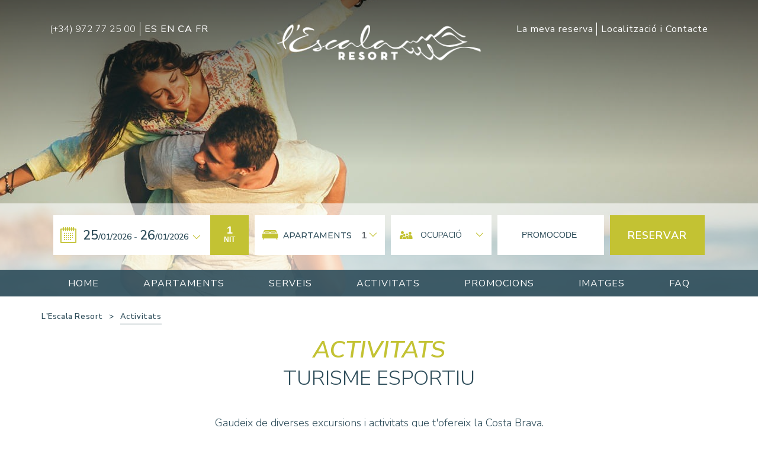

--- FILE ---
content_type: text/html; charset=utf-8
request_url: https://www.lescalaresort.com/calendar-handler-endpoint?action=retrieve_initial_config&language=ca&namespace=
body_size: 298
content:
{"title": "", "close_popup_message": "Aquest dia no es pot seleccionar com a dia d'arribada", "min_stay_popup_message": "Aquest dia no es pot seleccionar", "filters": {"enabled": true}, "currency_selector": null, "disable_booking_button": false, "disable_use_real_availability": null, "language_searchs": "CATALAN", "round_decimals": null, "truncate_decimals": "", "force_x_decimals": "", "colors": {"main_color": "#c3c233", "text_color": "#333333", "text_color_selected": "#FFFFFF", "booking_btn_color": "#c3c233", "color_day_dispo": "#c3c233", "color_day_min_stay": "#333333", "color_day_no_dispo": "#ADADAD", "color_day_high_occupancy": null, "color_cheapest_price": null, "color_highest_price": null, "chart_color": null}, "hide_calendar_prices": "", "show_nights_number_tooltip": null, "show_high_occupancy": null, "remaining_availability_to_high_occupancy": 0, "on_request": false, "always_available": null, "currency_before_price": null, "ranges_to_highlight": null, "use_same_room_for_price_from": null, "show_confirm_dates_button": "", "use_detailed_legend": null, "custom_book_yesterday_hours": 0, "max_days_to_search": 120}

--- FILE ---
content_type: text/css; charset=utf-8
request_url: https://www.lescalaresort.com/css/lesca/styles.css?v=1.47
body_size: 137124
content:
@charset "UTF-8";
@import url("https://fonts.googleapis.com/css?family=Nunito+Sans:200,200i,300,300i,400,400i,600,600i&display=swap");
@import url("https://fonts.googleapis.com/css2?family=Nunito:ital,wght@0,300;0,400;0,700;1,300;1,400;1,700&display=swap");
/* Font sizes */
/* End */
/* Font families */
/* End */
@import url(//fonts.googleapis.com/css?family=Montserrat:300,400,600|Source+Sans+Pro:400,300,700,600&display=swap);
/* line 222, ../sass/_defaults.scss */
h1 {
  font-size: 28px;
  font-weight: 700;
}

/* line 227, ../sass/_defaults.scss */
h2 {
  font-size: 28px;
  font-weight: 700;
}

/* line 232, ../sass/_defaults.scss */
h3 {
  font-size: 28px;
  font-weight: 700;
}

/* line 237, ../sass/_defaults.scss */
h4, h5 {
  font-size: 18px;
  font-weight: 500;
}

/* line 242, ../sass/_defaults.scss */
h1, h2, h3, h4, h5, h6 {
  margin: 0;
}

/* line 247, ../sass/_defaults.scss */
* {
  box-sizing: border-box;
  text-rendering: auto;
  -webkit-font-smoothing: antialiased;
}

/* line 253, ../sass/_defaults.scss */
a {
  color: #2e4d5a;
  text-decoration: none;
  font-weight: 500;
  letter-spacing: 1px;
}
/* line 259, ../sass/_defaults.scss */
a img {
  border: 0;
}

/* line 264, ../sass/_defaults.scss */
.strong {
  font-weight: 700 !important;
}

/* line 268, ../sass/_defaults.scss */
img {
  height: auto;
  max-width: 100%;
}

/* line 275, ../sass/_defaults.scss */
.wrapper_content:nth-child(even) {
  background-color: #F6F6F6;
}

@media (max-width: 1160px) {
  /* line 280, ../sass/_defaults.scss */
  .container12 {
    width: 1120px;
  }
}

/* line 287, ../sass/_defaults.scss */
.content_title {
  position: relative;
  margin: 0 auto 40px;
}
/* line 291, ../sass/_defaults.scss */
.banner_section_title .content_title {
  margin-bottom: 0;
}
/* line 295, ../sass/_defaults.scss */
.content_title .title {
  font-size: 28px;
  font-family: "Nunito Sans", sans-serif;
  text-transform: uppercase;
  color: #c3c233;
  font-weight: 700;
  font-style: italic;
  line-height: 47px;
}
/* line 73, ../sass/_defaults.scss */
.content_title .title small, .content_title .title big, .content_title .title span {
  display: block;
  font-weight: 300;
  color: #2e4d5a;
  font-style: normal;
}
/* line 79, ../sass/_defaults.scss */
.content_title .title small, .content_title .title span {
  font-size: 35px;
}
/* line 299, ../sass/_defaults.scss */
.content_title.sub_border {
  padding-bottom: 10px;
}
/* line 302, ../sass/_defaults.scss */
.content_title.sub_border:before {
  position: absolute;
  content: '';
  height: 1px;
  background-color: #2e4d5a;
  width: 60px;
  bottom: 0;
  left: 0;
}
/* line 314, ../sass/_defaults.scss */
.content_title.sub_border.center:before {
  left: 50%;
  transform: translateX(-50%);
}

/* line 322, ../sass/_defaults.scss */
.content_title, .desc {
  max-width: 700px;
}

/* line 326, ../sass/_defaults.scss */
.desc {
  margin: 15px auto 10px;
}
/* line 329, ../sass/_defaults.scss */
.banner_section_title .desc {
  margin-top: 60px;
}

/* line 334, ../sass/_defaults.scss */
.lead {
  font-weight: 300;
  font-size: 1.3em;
}

/* utils */
/* line 340, ../sass/_defaults.scss */
.text_left {
  text-align: left;
}

/* line 344, ../sass/_defaults.scss */
.text_right {
  text-align: right;
}

/* line 348, ../sass/_defaults.scss */
.text_center {
  text-align: center;
}

/* line 352, ../sass/_defaults.scss */
.text_primary {
  color: #c3c233 !important;
}

/* line 356, ../sass/_defaults.scss */
.sec_pad, body .content_access {
  padding: 100px 0;
}
@media (min-width: 768px) and (max-width: 1240px) {
  /* line 356, ../sass/_defaults.scss */
  .sec_pad, body .content_access {
    padding: 60px 0;
  }
}
@media (max-width: 767px) {
  /* line 356, ../sass/_defaults.scss */
  .sec_pad, body .content_access {
    padding: 30px 0;
  }
}

/* line 368, ../sass/_defaults.scss */
.d-none {
  display: none !important;
}

/* line 372, ../sass/_defaults.scss */
.d-block {
  display: block !important;
}

/* line 376, ../sass/_defaults.scss */
.btn {
  position: relative;
  display: inline-block;
  border: none;
  text-align: center;
  padding: 15px 25px;
  text-decoration: none;
  font-weight: 700;
  text-transform: uppercase;
  font-size: 1.2rem;
  transition: all .5s;
  cursor: pointer;
}
/* line 389, ../sass/_defaults.scss */
.btn a {
  color: inherit !important;
}
/* line 393, ../sass/_defaults.scss */
.btn.btn_primary {
  background-color: #c3c233;
  color: white;
}
/* line 397, ../sass/_defaults.scss */
.btn.btn_primary:hover {
  background-color: #e3e293 !important;
}
/* line 402, ../sass/_defaults.scss */
.btn.btn_secondary {
  background-color: #2e4d5a;
  color: white;
}
/* line 406, ../sass/_defaults.scss */
.btn.btn_secondary:hover {
  background-color: #5c94ac !important;
}
/* line 411, ../sass/_defaults.scss */
.btn.btn_tertiary {
  background-color: #E5D69A;
  color: white;
}
/* line 415, ../sass/_defaults.scss */
.btn.btn_tertiary:hover {
  background-color: #eadeae !important;
  background-color: #eadeae !important;
}
/* line 421, ../sass/_defaults.scss */
.btn.btn_light {
  background-color: #F6F6F6;
  color: #2e4d5a;
}
/* line 425, ../sass/_defaults.scss */
.btn.btn_light:hover {
  background-color: #b6b6b6 !important;
}
/* line 430, ../sass/_defaults.scss */
.btn.btn_dark {
  background-color: #2e4d5a;
  color: white;
}
/* line 434, ../sass/_defaults.scss */
.btn.btn_dark:hover {
  background-color: #5c94ac !important;
}
/* line 439, ../sass/_defaults.scss */
.btn.btn_block {
  width: 100%;
}
/* line 443, ../sass/_defaults.scss */
.btn.btn_primary_outline {
  background-color: transparent;
  border: 2px solid #c3c233;
}
/* line 447, ../sass/_defaults.scss */
.btn.btn_primary_outline * {
  color: #c3c233;
}
/* line 451, ../sass/_defaults.scss */
.btn.btn_primary_outline:hover {
  border-color: #fdfdf8 !important;
}
/* line 456, ../sass/_defaults.scss */
.btn.btn_icon {
  position: relative;
}
/* line 459, ../sass/_defaults.scss */
.btn.btn_icon::before {
  position: absolute;
  font-size: 1.2em;
  left: 15px;
  font-family: 'icomoon', 'Font Awesome 5 Pro';
}
/* line 467, ../sass/_defaults.scss */
.btn.hover_effect {
  position: relative;
}
/* line 470, ../sass/_defaults.scss */
.btn.hover_effect::before, .btn.hover_effect::after {
  position: absolute;
  content: '';
  background-color: #d9d9d9;
  z-index: -1;
  transition: all .5s;
}
/* line 478, ../sass/_defaults.scss */
.btn.hover_effect::before {
  top: -2px;
  bottom: -2px;
  left: 50%;
  right: 50%;
}
/* line 485, ../sass/_defaults.scss */
.btn.hover_effect::after {
  left: -2px;
  right: -2px;
  top: 50%;
  bottom: 50%;
  transition-delay: .2s;
}
/* line 496, ../sass/_defaults.scss */
.btn.hover_effect:hover::before {
  left: -2px;
  right: -2px;
}
/* line 501, ../sass/_defaults.scss */
.btn.hover_effect:hover::after {
  top: -2px;
  bottom: -2px;
}

/* line 509, ../sass/_defaults.scss */
.bg_primary {
  background-color: #c3c233;
}

/* line 513, ../sass/_defaults.scss */
.bg_secondary {
  background-color: #2e4d5a;
}

/* line 517, ../sass/_defaults.scss */
.bg_tertiary {
  background-color: #E5D69A;
}

/* line 521, ../sass/_defaults.scss */
.bg_grey {
  background-color: #F6F6F6;
}

/* End utils */
/* line 527, ../sass/_defaults.scss */
.picture_wrapper {
  position: relative;
  overflow: hidden;
}
/* line 531, ../sass/_defaults.scss */
.picture_wrapper img {
  height: 100%;
  width: 100%;
  object-fit: cover;
}
/* line 537, ../sass/_defaults.scss */
.picture_wrapper::before {
  content: '';
  position: absolute;
  top: 0;
  left: 0;
  right: 0;
  bottom: 0;
  background-color: #c3c233;
  opacity: 0;
  transition: all .3s;
  background-image: url("/img/lesca/bg_shape_1.svg");
  background-size: 70% auto;
  background-position: 50% 50%;
  background-repeat: no-repeat;
}
/* line 553, ../sass/_defaults.scss */
.picture_wrapper::after {
  position: absolute;
  font-family: "Font Awesome 5 Pro";
  content: '\f00e';
  width: 30px;
  height: 30px;
  color: white;
  top: 50%;
  left: 50%;
  transform: translate(-50%, -50%);
  color: white;
  text-align: center;
  font-size: 40px;
  opacity: 0;
  transition: all .8s;
  transition-delay: .3s;
}
/* line 573, ../sass/_defaults.scss */
.picture_wrapper:hover::before {
  opacity: .85;
}
/* line 577, ../sass/_defaults.scss */
.picture_wrapper:hover::after {
  opacity: 1;
}

/* Preload images */
/* line 2, ../../../../sass/plugins/_lightbox.scss */
body:after {
  content: url(https://cdn.paraty.es/static_files/secure-booking21/generic/202512170722/lib/lightbox/images/close.png) url(https://cdn.paraty.es/static_files/secure-booking21/generic/202512170722/lib/lightbox/images/loading.gif) url(https://cdn.paraty.es/static_files/secure-booking21/generic/202512170722/lib/lightbox/images/prev.png) url(https://cdn.paraty.es/static_files/secure-booking21/generic/202512170722/lib/lightbox/images/next.png);
  display: none;
}

/* line 7, ../../../../sass/plugins/_lightbox.scss */
.lightboxOverlay {
  position: absolute;
  top: 0;
  left: 0;
  z-index: 9999;
  background-color: black;
  filter: progid:DXImageTransform.Microsoft.Alpha(Opacity=80);
  opacity: 0.8;
  display: none;
}

/* line 18, ../../../../sass/plugins/_lightbox.scss */
.lightbox {
  position: absolute;
  left: 0;
  width: 100%;
  z-index: 10000;
  text-align: center;
  line-height: 0;
  font-weight: normal;
}

/* line 28, ../../../../sass/plugins/_lightbox.scss */
.lightbox .lb-image {
  display: block;
  height: auto;
  max-width: inherit;
  -webkit-border-radius: 3px;
  -moz-border-radius: 3px;
  -ms-border-radius: 3px;
  -o-border-radius: 3px;
  border-radius: 3px;
}

/* line 39, ../../../../sass/plugins/_lightbox.scss */
.lightbox a img {
  border: none;
}

/* line 43, ../../../../sass/plugins/_lightbox.scss */
.lb-outerContainer {
  position: relative;
  background-color: white;
  *zoom: 1;
  width: 250px;
  height: 250px;
  margin: 0 auto;
  -webkit-border-radius: 4px;
  -moz-border-radius: 4px;
  -ms-border-radius: 4px;
  -o-border-radius: 4px;
  border-radius: 4px;
}

/* line 57, ../../../../sass/plugins/_lightbox.scss */
.lb-outerContainer:after {
  content: "";
  display: table;
  clear: both;
}

/* line 63, ../../../../sass/plugins/_lightbox.scss */
.lb-container {
  padding: 4px;
}

/* line 67, ../../../../sass/plugins/_lightbox.scss */
.lb-loader {
  position: absolute;
  top: 43%;
  left: 0;
  height: 25%;
  width: 100%;
  text-align: center;
  line-height: 0;
}

/* line 77, ../../../../sass/plugins/_lightbox.scss */
.lb-cancel {
  display: block;
  width: 32px;
  height: 32px;
  margin: 0 auto;
  background: url(https://cdn.paraty.es/static_files/secure-booking21/generic/202512170722/lib/lightbox/images/loading.gif) no-repeat;
}

/* line 85, ../../../../sass/plugins/_lightbox.scss */
.lb-nav {
  position: absolute;
  top: 0;
  left: 0;
  height: 100%;
  width: 100%;
  z-index: 10;
}

/* line 94, ../../../../sass/plugins/_lightbox.scss */
.lb-container > .nav {
  left: 0;
}

/* line 98, ../../../../sass/plugins/_lightbox.scss */
.lb-nav a {
  outline: none;
  background-image: url("[data-uri]");
}

/* line 103, ../../../../sass/plugins/_lightbox.scss */
.lb-prev, .lb-next {
  height: 100%;
  cursor: pointer;
  display: block;
}

/* line 109, ../../../../sass/plugins/_lightbox.scss */
.lb-nav a.lb-prev {
  width: 34%;
  left: 0;
  float: left;
  background: url(https://cdn.paraty.es/static_files/secure-booking21/generic/202512170722/lib/lightbox/images/prev.png) left 48% no-repeat;
  filter: progid:DXImageTransform.Microsoft.Alpha(Opacity=0);
  opacity: 0;
  -webkit-transition: opacity 0.6s;
  -moz-transition: opacity 0.6s;
  -o-transition: opacity 0.6s;
  transition: opacity 0.6s;
}

/* line 122, ../../../../sass/plugins/_lightbox.scss */
.lb-nav a.lb-prev:hover {
  filter: progid:DXImageTransform.Microsoft.Alpha(Opacity=100);
  opacity: 1;
}

/* line 127, ../../../../sass/plugins/_lightbox.scss */
.lb-nav a.lb-next {
  width: 64%;
  right: 0;
  float: right;
  background: url(https://cdn.paraty.es/static_files/secure-booking21/generic/202512170722/lib/lightbox/images/next.png) right 48% no-repeat;
  filter: progid:DXImageTransform.Microsoft.Alpha(Opacity=0);
  opacity: 0;
  -webkit-transition: opacity 0.6s;
  -moz-transition: opacity 0.6s;
  -o-transition: opacity 0.6s;
  transition: opacity 0.6s;
}

/* line 140, ../../../../sass/plugins/_lightbox.scss */
.lb-nav a.lb-next:hover {
  filter: progid:DXImageTransform.Microsoft.Alpha(Opacity=100);
  opacity: 1;
}

/* line 145, ../../../../sass/plugins/_lightbox.scss */
.lb-dataContainer {
  margin: 0 auto;
  padding-top: 5px;
  *zoom: 1;
  width: 100%;
  -moz-border-radius-bottomleft: 4px;
  -webkit-border-bottom-left-radius: 4px;
  border-bottom-left-radius: 4px;
  -moz-border-radius-bottomright: 4px;
  -webkit-border-bottom-right-radius: 4px;
  border-bottom-right-radius: 4px;
}

/* line 158, ../../../../sass/plugins/_lightbox.scss */
.lb-dataContainer:after {
  content: "";
  display: table;
  clear: both;
}

/* line 164, ../../../../sass/plugins/_lightbox.scss */
.lb-data {
  padding: 0 4px;
  color: #ccc;
}

/* line 169, ../../../../sass/plugins/_lightbox.scss */
.lb-data .lb-details {
  width: 85%;
  float: left;
  text-align: left;
  line-height: 1.1em;
}

/* line 176, ../../../../sass/plugins/_lightbox.scss */
.lb-data .lb-caption {
  font-size: 13px;
  font-weight: bold;
  line-height: 1em;
}

/* line 182, ../../../../sass/plugins/_lightbox.scss */
.lb-data .lb-number {
  display: block;
  clear: left;
  padding-bottom: 1em;
  font-size: 12px;
  color: #999999;
}

/* line 190, ../../../../sass/plugins/_lightbox.scss */
.lb-data .lb-close {
  display: block;
  float: right;
  width: 30px;
  height: 30px;
  background: url(https://cdn.paraty.es/static_files/secure-booking21/generic/202512170722/lib/lightbox/images/close.png) top right no-repeat;
  text-align: right;
  outline: none;
  filter: progid:DXImageTransform.Microsoft.Alpha(Opacity=70);
  opacity: 0.7;
  -webkit-transition: opacity 0.2s;
  -moz-transition: opacity 0.2s;
  -o-transition: opacity 0.2s;
  transition: opacity 0.2s;
}

/* line 206, ../../../../sass/plugins/_lightbox.scss */
.lb-data .lb-close:hover {
  cursor: pointer;
  filter: progid:DXImageTransform.Microsoft.Alpha(Opacity=100);
  opacity: 1;
}

/* line 212, ../../../../sass/plugins/_lightbox.scss */
.lb-number {
  display: none !important;
}

/* line 216, ../../../../sass/plugins/_lightbox.scss */
.fancybox-opened .fancybox-outer {
  -webkit-box-shadow: none;
  -moz-box-shadow: none;
  box-shadow: none;
}

/*! fancyBox v2.1.5 fancyapps.com | fancyapps.com/fancybox/#license */
/* line 4, ../../../../sass/plugins/_fancybox_2_1_5.scss */
.fancybox-wrap,
.fancybox-skin,
.fancybox-outer,
.fancybox-inner,
.fancybox-image,
.fancybox-wrap iframe,
.fancybox-wrap object,
.fancybox-nav,
.fancybox-nav span,
.fancybox-tmp {
  padding: 0;
  margin: 0;
  border: 0;
  outline: none;
  vertical-align: top;
}

/* line 22, ../../../../sass/plugins/_fancybox_2_1_5.scss */
.fancybox-wrap {
  position: absolute;
  top: 0;
  left: 0;
  z-index: 8020;
}

/* line 29, ../../../../sass/plugins/_fancybox_2_1_5.scss */
.fancybox-skin {
  position: relative;
  background: #f9f9f9;
  color: #444;
  text-shadow: none;
  -webkit-border-radius: 4px;
  -moz-border-radius: 4px;
  border-radius: 4px;
}

/* line 39, ../../../../sass/plugins/_fancybox_2_1_5.scss */
.fancybox-opened {
  z-index: 8030;
}

/* line 43, ../../../../sass/plugins/_fancybox_2_1_5.scss */
.fancybox-opened .fancybox-skin {
  -webkit-box-shadow: 0 10px 25px rgba(0, 0, 0, 0.5);
  -moz-box-shadow: 0 10px 25px rgba(0, 0, 0, 0.5);
  box-shadow: 0 10px 25px rgba(0, 0, 0, 0.5);
}

/* line 49, ../../../../sass/plugins/_fancybox_2_1_5.scss */
.fancybox-outer, .fancybox-inner {
  position: relative;
}

/* line 53, ../../../../sass/plugins/_fancybox_2_1_5.scss */
.fancybox-inner {
  overflow: hidden;
}

/* line 57, ../../../../sass/plugins/_fancybox_2_1_5.scss */
.fancybox-type-iframe .fancybox-inner {
  -webkit-overflow-scrolling: touch;
}

/* line 61, ../../../../sass/plugins/_fancybox_2_1_5.scss */
.fancybox-error {
  color: #444;
  font: 14px/20px "Helvetica Neue",Helvetica,Arial,sans-serif;
  margin: 0;
  padding: 15px;
  white-space: nowrap;
}

/* line 69, ../../../../sass/plugins/_fancybox_2_1_5.scss */
.fancybox-image, .fancybox-iframe {
  display: block;
  width: 100%;
  height: 100%;
}

/* line 75, ../../../../sass/plugins/_fancybox_2_1_5.scss */
.fancybox-image {
  max-width: 100%;
  max-height: 100%;
}

/* line 80, ../../../../sass/plugins/_fancybox_2_1_5.scss */
#fancybox-loading, .fancybox-close, .fancybox-prev span, .fancybox-next span {
  background-image: url("https://cdn.paraty.es/static_files/secure-booking21/generic/202512170722/lib/fancybox/fancybox_sprite.png");
}

/* line 84, ../../../../sass/plugins/_fancybox_2_1_5.scss */
#fancybox-loading {
  position: fixed;
  top: 50%;
  left: 50%;
  margin-top: -22px;
  margin-left: -22px;
  background-position: 0 -108px;
  opacity: 0.8;
  cursor: pointer;
  z-index: 8060;
}

/* line 96, ../../../../sass/plugins/_fancybox_2_1_5.scss */
#fancybox-loading div {
  width: 44px;
  height: 44px;
  background: url("https://cdn.paraty.es/static_files/secure-booking21/generic/202512170722/lib/fancybox/fancybox_loading.gif") center center no-repeat;
}

/* line 102, ../../../../sass/plugins/_fancybox_2_1_5.scss */
.fancybox-close {
  position: absolute;
  top: -18px;
  right: -18px;
  width: 36px;
  height: 36px;
  cursor: pointer;
  z-index: 8040;
}

/* line 112, ../../../../sass/plugins/_fancybox_2_1_5.scss */
.fancybox-nav {
  position: absolute;
  top: 0;
  width: 40%;
  height: 100%;
  cursor: pointer;
  text-decoration: none;
  background: transparent url("../../static_1/lib/fancybox/blank.gif");
  /* helps IE */
  -webkit-tap-highlight-color: transparent;
  z-index: 8040;
}

/* line 124, ../../../../sass/plugins/_fancybox_2_1_5.scss */
.fancybox-prev {
  left: 0;
}

/* line 128, ../../../../sass/plugins/_fancybox_2_1_5.scss */
.fancybox-next {
  right: 0;
}

/* line 132, ../../../../sass/plugins/_fancybox_2_1_5.scss */
.fancybox-nav span {
  position: absolute;
  top: 50%;
  width: 36px;
  height: 34px;
  margin-top: -18px;
  cursor: pointer;
  z-index: 8040;
  visibility: hidden;
}

/* line 143, ../../../../sass/plugins/_fancybox_2_1_5.scss */
.fancybox-prev span {
  left: 10px;
  background-position: 0 -36px;
}

/* line 148, ../../../../sass/plugins/_fancybox_2_1_5.scss */
.fancybox-next span {
  right: 10px;
  background-position: 0 -72px;
}

/* line 153, ../../../../sass/plugins/_fancybox_2_1_5.scss */
.fancybox-nav:hover span {
  visibility: visible;
}

/* line 157, ../../../../sass/plugins/_fancybox_2_1_5.scss */
.fancybox-tmp {
  position: absolute;
  top: -99999px;
  left: -99999px;
  visibility: hidden;
  max-width: 99999px;
  max-height: 99999px;
  overflow: visible !important;
}

/* Overlay helper */
/* line 169, ../../../../sass/plugins/_fancybox_2_1_5.scss */
.fancybox-lock {
  overflow: hidden !important;
  width: auto;
}

/* line 174, ../../../../sass/plugins/_fancybox_2_1_5.scss */
.fancybox-lock body {
  overflow: hidden !important;
}

/* line 178, ../../../../sass/plugins/_fancybox_2_1_5.scss */
.fancybox-lock-test {
  overflow-y: hidden !important;
}

/* line 182, ../../../../sass/plugins/_fancybox_2_1_5.scss */
.fancybox-overlay {
  position: absolute;
  top: 0;
  left: 0;
  overflow: hidden;
  display: none;
  z-index: 1001;
  background: url("https://cdn.paraty.es/static_files/secure-booking21/generic/202512170722/lib/fancybox/fancybox_overlay.png");
}

/* line 192, ../../../../sass/plugins/_fancybox_2_1_5.scss */
.fancybox-overlay-fixed {
  position: fixed;
  bottom: 0;
  right: 0;
}

/* line 198, ../../../../sass/plugins/_fancybox_2_1_5.scss */
.fancybox-lock .fancybox-overlay {
  overflow: auto;
  overflow-y: scroll;
}

/* Title helper */
/* line 205, ../../../../sass/plugins/_fancybox_2_1_5.scss */
.fancybox-title {
  visibility: hidden;
  font: normal 13px/20px "Helvetica Neue",Helvetica,Arial,sans-serif;
  position: relative;
  text-shadow: none;
  z-index: 8050;
}

/* line 213, ../../../../sass/plugins/_fancybox_2_1_5.scss */
.fancybox-opened .fancybox-title {
  visibility: visible;
}

/* line 217, ../../../../sass/plugins/_fancybox_2_1_5.scss */
.fancybox-title-float-wrap {
  position: absolute;
  bottom: 0;
  right: 50%;
  margin-bottom: -35px;
  z-index: 8050;
  text-align: center;
}

/* line 226, ../../../../sass/plugins/_fancybox_2_1_5.scss */
.fancybox-title-float-wrap .child {
  display: inline-block;
  margin-right: -100%;
  padding: 2px 20px;
  background: transparent;
  /* Fallback for web browsers that doesn't support RGBa */
  background: rgba(0, 0, 0, 0.8);
  -webkit-border-radius: 15px;
  -moz-border-radius: 15px;
  border-radius: 15px;
  text-shadow: 0 1px 2px #222;
  color: #FFF;
  font-weight: bold;
  line-height: 24px;
  white-space: nowrap;
}

/* line 242, ../../../../sass/plugins/_fancybox_2_1_5.scss */
.fancybox-title-outside-wrap {
  position: relative;
  margin-top: 10px;
  color: #fff;
}

/* line 248, ../../../../sass/plugins/_fancybox_2_1_5.scss */
.fancybox-title-inside-wrap {
  padding-top: 10px;
}

/* line 252, ../../../../sass/plugins/_fancybox_2_1_5.scss */
.fancybox-title-over-wrap {
  position: absolute;
  bottom: 0;
  left: 0;
  color: #fff;
  padding: 10px;
  background: #000;
  background: rgba(0, 0, 0, 0.8);
}

/*Retina graphics!*/
@media only screen and (-webkit-min-device-pixel-ratio: 1.5), only screen and (min--moz-device-pixel-ratio: 1.5), only screen and (min-device-pixel-ratio: 1.5) {
  /* line 267, ../../../../sass/plugins/_fancybox_2_1_5.scss */
  #fancybox-loading, .fancybox-close, .fancybox-prev span, .fancybox-next span {
    background-image: url("https://cdn.paraty.es/static_files/secure-booking21/generic/202512170722/lib/fancybox/fancybox_sprite@2x.png");
    background-size: 44px 152px;
    /*The size of the normal image, half the size of the hi-res image*/
  }

  /* line 272, ../../../../sass/plugins/_fancybox_2_1_5.scss */
  #fancybox-loading div {
    background-image: url("https://cdn.paraty.es/static_files/secure-booking21/generic/202512170722/lib/fancybox/fancybox_loading@2x.gif");
    background-size: 24px 24px;
    /*The size of the normal image, half the size of the hi-res image*/
  }
}
/* line 3, ../../../../sass/plugins/_jquery_ui_1_8_16_custom.scss */
.ui-helper-hidden {
  display: none;
}

/* line 7, ../../../../sass/plugins/_jquery_ui_1_8_16_custom.scss */
.ui-helper-clearfix, .ui-icon {
  display: block;
}

/* line 11, ../../../../sass/plugins/_jquery_ui_1_8_16_custom.scss */
.ui-helper-hidden-accessible {
  position: absolute !important;
  clip: rect(1px 1px 1px 1px);
  clip: rect(1px, 1px, 1px, 1px);
}

/* line 17, ../../../../sass/plugins/_jquery_ui_1_8_16_custom.scss */
.ui-helper-reset {
  margin: 0;
  padding: 0;
  border: 0;
  outline: 0;
  line-height: 1.3;
  text-decoration: none;
  font-size: 100%;
  list-style: none;
}

/* line 28, ../../../../sass/plugins/_jquery_ui_1_8_16_custom.scss */
.ui-helper-clearfix:after {
  content: ".";
  display: block;
  height: 0;
  clear: both;
  visibility: hidden;
}

/* line 36, ../../../../sass/plugins/_jquery_ui_1_8_16_custom.scss */
* html .ui-helper-clearfix {
  height: 1%;
}

/* line 40, ../../../../sass/plugins/_jquery_ui_1_8_16_custom.scss */
.ui-helper-zfix, .ui-widget-overlay {
  position: absolute;
  top: 0;
  left: 0;
  width: 100%;
  height: 100%;
}

/* line 48, ../../../../sass/plugins/_jquery_ui_1_8_16_custom.scss */
.ui-helper-zfix {
  opacity: 0;
  filter: Alpha(Opacity=0);
}

/* line 53, ../../../../sass/plugins/_jquery_ui_1_8_16_custom.scss */
.ui-state-disabled {
  cursor: default !important;
}

/* line 57, ../../../../sass/plugins/_jquery_ui_1_8_16_custom.scss */
.ui-icon {
  text-indent: -99999px;
  overflow: hidden;
  background-repeat: no-repeat;
}

/* line 63, ../../../../sass/plugins/_jquery_ui_1_8_16_custom.scss */
.ui-widget {
  font-family: Lucida Grande, Lucida Sans, Arial, sans-serif;
  font-size: 1.1em;
}

/* line 68, ../../../../sass/plugins/_jquery_ui_1_8_16_custom.scss */
.ui-widget .ui-widget {
  font-size: 1em;
}

/* line 72, ../../../../sass/plugins/_jquery_ui_1_8_16_custom.scss */
.ui-widget button, .ui-widget input, .ui-widget select, .ui-widget textarea {
  font-family: Lucida Grande, Lucida Sans, Arial, sans-serif;
  font-size: 1em;
}

/* line 76, ../../../../sass/plugins/_jquery_ui_1_8_16_custom.scss */
.ui-widget-content {
  border: 1px solid #a6c9e2;
  background: url(https://cdn.paraty.es/static_files/secure-booking21/generic/202512170722/css/datepicker.redmond/images/ui-bg_inset-hard_100_fcfdfd_1x100.png) 50% bottom repeat-x #fcfdfd;
  color: #222;
}

/* line 82, ../../../../sass/plugins/_jquery_ui_1_8_16_custom.scss */
.ui-widget-content a {
  color: #222;
}

/* line 86, ../../../../sass/plugins/_jquery_ui_1_8_16_custom.scss */
.ui-widget-header {
  border: 1px solid #4297d7;
  background: url(https://cdn.paraty.es/static_files/secure-booking21/generic/202512170722/css/datepicker.redmond/images/ui-bg_gloss-wave_55_5c9ccc_500x100.png) 50% 50% repeat-x #5c9ccc;
  color: #fff;
  font-weight: 700;
}

/* line 93, ../../../../sass/plugins/_jquery_ui_1_8_16_custom.scss */
.ui-widget-header a {
  color: #fff;
}

/* line 97, ../../../../sass/plugins/_jquery_ui_1_8_16_custom.scss */
.ui-state-default, .ui-widget-content .ui-state-default, .ui-widget-header .ui-state-default {
  border: 1px solid #c5dbec;
  background: url(https://cdn.paraty.es/static_files/secure-booking21/generic/202512170722/css/datepicker.redmond/images/ui-bg_glass_85_dfeffc_1x400.png) 50% 50% repeat-x #dfeffc;
  font-weight: 700;
  color: #2e6e9e;
}

/* line 104, ../../../../sass/plugins/_jquery_ui_1_8_16_custom.scss */
.ui-state-default a, .ui-state-default a:link, .ui-state-default a:visited {
  color: #2e6e9e;
  text-decoration: none;
}

/* line 109, ../../../../sass/plugins/_jquery_ui_1_8_16_custom.scss */
.ui-state-focus, .ui-state-hover, .ui-widget-content .ui-state-focus, .ui-widget-content .ui-state-hover, .ui-widget-header .ui-state-focus, .ui-widget-header .ui-state-hover {
  border: 1px solid #79b7e7;
  background: url(https://cdn.paraty.es/static_files/secure-booking21/generic/202512170722/css/datepicker.redmond/images/ui-bg_glass_75_d0e5f5_1x400.png) 50% 50% repeat-x #d0e5f5;
  font-weight: 700;
  color: #1d5987;
}

/* line 116, ../../../../sass/plugins/_jquery_ui_1_8_16_custom.scss */
.ui-state-hover a, .ui-state-hover a:hover {
  color: #1d5987;
  text-decoration: none;
}

/* line 121, ../../../../sass/plugins/_jquery_ui_1_8_16_custom.scss */
.ui-state-active, .ui-widget-content .ui-state-active, .ui-widget-header .ui-state-active {
  border: 1px solid #79b7e7;
  background: url(https://cdn.paraty.es/static_files/secure-booking21/generic/202512170722/css/datepicker.redmond/images/ui-bg_inset-hard_100_f5f8f9_1x100.png) 50% 50% repeat-x #f5f8f9;
  font-weight: 700;
  color: #e17009;
}

/* line 128, ../../../../sass/plugins/_jquery_ui_1_8_16_custom.scss */
.ui-state-active a, .ui-state-active a:link, .ui-state-active a:visited {
  color: #e17009;
  text-decoration: none;
}

/* line 133, ../../../../sass/plugins/_jquery_ui_1_8_16_custom.scss */
.ui-widget :active {
  outline: 0;
}

/* line 137, ../../../../sass/plugins/_jquery_ui_1_8_16_custom.scss */
.ui-state-highlight, .ui-widget-content .ui-state-highlight, .ui-widget-header .ui-state-highlight {
  border: 1px solid #fad42e;
  background: url(https://cdn.paraty.es/static_files/secure-booking21/generic/202512170722/css/datepicker.redmond/images/ui-bg_flat_55_fbec88_40x100.png) 50% 50% repeat-x #fbec88;
  color: #363636;
}

/* line 143, ../../../../sass/plugins/_jquery_ui_1_8_16_custom.scss */
.ui-state-highlight a, .ui-widget-content .ui-state-highlight a, .ui-widget-header .ui-state-highlight a {
  color: #363636;
}

/* line 147, ../../../../sass/plugins/_jquery_ui_1_8_16_custom.scss */
.ui-state-error, .ui-widget-content .ui-state-error, .ui-widget-header .ui-state-error {
  border: 1px solid #cd0a0a;
  background: url(https://cdn.paraty.es/static_files/secure-booking21/generic/202512170722/css/datepicker.redmond/images/ui-bg_glass_95_fef1ec_1x400.png) 50% 50% repeat-x #fef1ec;
  color: #cd0a0a;
}

/* line 153, ../../../../sass/plugins/_jquery_ui_1_8_16_custom.scss */
.ui-state-error a, .ui-state-error-text, .ui-widget-content .ui-state-error a, .ui-widget-content .ui-state-error-text, .ui-widget-header .ui-state-error a, .ui-widget-header .ui-state-error-text {
  color: #cd0a0a;
}

/* line 157, ../../../../sass/plugins/_jquery_ui_1_8_16_custom.scss */
.ui-priority-primary, .ui-widget-content .ui-priority-primary, .ui-widget-header .ui-priority-primary {
  font-weight: 700;
}

/* line 161, ../../../../sass/plugins/_jquery_ui_1_8_16_custom.scss */
.ui-priority-secondary, .ui-widget-content .ui-priority-secondary, .ui-widget-header .ui-priority-secondary {
  opacity: .7;
  filter: Alpha(Opacity=70);
  font-weight: 400;
}

/* line 167, ../../../../sass/plugins/_jquery_ui_1_8_16_custom.scss */
.ui-state-disabled, .ui-widget-content .ui-state-disabled, .ui-widget-header .ui-state-disabled {
  opacity: .35;
  filter: Alpha(Opacity=35);
  background-image: none;
}
/* line 172, ../../../../sass/plugins/_jquery_ui_1_8_16_custom.scss */
.ui-state-disabled.ui-datepicker-other-month, .ui-widget-content .ui-state-disabled.ui-datepicker-other-month, .ui-widget-header .ui-state-disabled.ui-datepicker-other-month {
  opacity: 0;
}

/* line 177, ../../../../sass/plugins/_jquery_ui_1_8_16_custom.scss */
.ui-icon, .ui-widget-content .ui-icon {
  background-image: url(https://cdn.paraty.es/static_files/secure-booking21/generic/202512170722/css/datepicker.redmond/images/ui-icons_469bdd_256x240.png);
}

/* line 181, ../../../../sass/plugins/_jquery_ui_1_8_16_custom.scss */
.ui-icon {
  width: 16px;
  height: 16px;
}

/* line 186, ../../../../sass/plugins/_jquery_ui_1_8_16_custom.scss */
.ui-widget-header .ui-icon {
  background-image: url(https://cdn.paraty.es/static_files/secure-booking21/generic/202512170722/css/datepicker.redmond/images/ui-icons_d8e7f3_256x240.png);
}

/* line 190, ../../../../sass/plugins/_jquery_ui_1_8_16_custom.scss */
.ui-state-default .ui-icon {
  background-image: url(https://cdn.paraty.es/static_files/secure-booking21/generic/202512170722/css/datepicker.redmond/images/ui-icons_6da8d5_256x240.png);
}

/* line 194, ../../../../sass/plugins/_jquery_ui_1_8_16_custom.scss */
.ui-state-focus .ui-icon, .ui-state-hover .ui-icon {
  background-image: url(https://cdn.paraty.es/static_files/secure-booking21/generic/202512170722/css/datepicker.redmond/images/ui-icons_217bc0_256x240.png);
}

/* line 198, ../../../../sass/plugins/_jquery_ui_1_8_16_custom.scss */
.ui-state-active .ui-icon {
  background-image: url(https://cdn.paraty.es/static_files/secure-booking21/generic/202512170722/css/datepicker.redmond/images/ui-icons_f9bd01_256x240.png);
}

/* line 202, ../../../../sass/plugins/_jquery_ui_1_8_16_custom.scss */
.ui-state-highlight .ui-icon {
  background-image: url(https://cdn.paraty.es/static_files/secure-booking21/generic/202512170722/css/datepicker.redmond/images/ui-icons_2e83ff_256x240.png);
}

/* line 206, ../../../../sass/plugins/_jquery_ui_1_8_16_custom.scss */
.ui-state-error .ui-icon, .ui-state-error-text .ui-icon {
  background-image: url(https://cdn.paraty.es/static_files/secure-booking21/generic/202512170722/css/datepicker.redmond/images/ui-icons_cd0a0a_256x240.png);
}

/* line 210, ../../../../sass/plugins/_jquery_ui_1_8_16_custom.scss */
.ui-icon-carat-1-n {
  background-position: 0 0;
}

/* line 214, ../../../../sass/plugins/_jquery_ui_1_8_16_custom.scss */
.ui-icon-carat-1-ne {
  background-position: -16px 0;
}

/* line 218, ../../../../sass/plugins/_jquery_ui_1_8_16_custom.scss */
.ui-icon-carat-1-e {
  background-position: -32px 0;
}

/* line 222, ../../../../sass/plugins/_jquery_ui_1_8_16_custom.scss */
.ui-icon-carat-1-se {
  background-position: -48px 0;
}

/* line 226, ../../../../sass/plugins/_jquery_ui_1_8_16_custom.scss */
.ui-icon-carat-1-s {
  background-position: -64px 0;
}

/* line 230, ../../../../sass/plugins/_jquery_ui_1_8_16_custom.scss */
.ui-icon-carat-1-sw {
  background-position: -80px 0;
}

/* line 234, ../../../../sass/plugins/_jquery_ui_1_8_16_custom.scss */
.ui-icon-carat-1-w {
  background-position: -96px 0;
}

/* line 238, ../../../../sass/plugins/_jquery_ui_1_8_16_custom.scss */
.ui-icon-carat-1-nw {
  background-position: -112px 0;
}

/* line 242, ../../../../sass/plugins/_jquery_ui_1_8_16_custom.scss */
.ui-icon-carat-2-n-s {
  background-position: -128px 0;
}

/* line 246, ../../../../sass/plugins/_jquery_ui_1_8_16_custom.scss */
.ui-icon-carat-2-e-w {
  background-position: -144px 0;
}

/* line 250, ../../../../sass/plugins/_jquery_ui_1_8_16_custom.scss */
.ui-icon-triangle-1-n {
  background-position: 0 -16px;
}

/* line 254, ../../../../sass/plugins/_jquery_ui_1_8_16_custom.scss */
.ui-icon-triangle-1-ne {
  background-position: -16px -16px;
}

/* line 258, ../../../../sass/plugins/_jquery_ui_1_8_16_custom.scss */
.ui-icon-triangle-1-e {
  background-position: -32px -16px;
}

/* line 262, ../../../../sass/plugins/_jquery_ui_1_8_16_custom.scss */
.ui-icon-triangle-1-se {
  background-position: -48px -16px;
}

/* line 266, ../../../../sass/plugins/_jquery_ui_1_8_16_custom.scss */
.ui-icon-triangle-1-s {
  background-position: -64px -16px;
}

/* line 270, ../../../../sass/plugins/_jquery_ui_1_8_16_custom.scss */
.ui-icon-triangle-1-sw {
  background-position: -80px -16px;
}

/* line 274, ../../../../sass/plugins/_jquery_ui_1_8_16_custom.scss */
.ui-icon-triangle-1-w {
  background-position: -96px -16px;
}

/* line 278, ../../../../sass/plugins/_jquery_ui_1_8_16_custom.scss */
.ui-icon-triangle-1-nw {
  background-position: -112px -16px;
}

/* line 282, ../../../../sass/plugins/_jquery_ui_1_8_16_custom.scss */
.ui-icon-triangle-2-n-s {
  background-position: -128px -16px;
}

/* line 286, ../../../../sass/plugins/_jquery_ui_1_8_16_custom.scss */
.ui-icon-triangle-2-e-w {
  background-position: -144px -16px;
}

/* line 290, ../../../../sass/plugins/_jquery_ui_1_8_16_custom.scss */
.ui-icon-arrow-1-n {
  background-position: 0 -32px;
}

/* line 294, ../../../../sass/plugins/_jquery_ui_1_8_16_custom.scss */
.ui-icon-arrow-1-ne {
  background-position: -16px -32px;
}

/* line 298, ../../../../sass/plugins/_jquery_ui_1_8_16_custom.scss */
.ui-icon-arrow-1-e {
  background-position: -32px -32px;
}

/* line 302, ../../../../sass/plugins/_jquery_ui_1_8_16_custom.scss */
.ui-icon-arrow-1-se {
  background-position: -48px -32px;
}

/* line 306, ../../../../sass/plugins/_jquery_ui_1_8_16_custom.scss */
.ui-icon-arrow-1-s {
  background-position: -64px -32px;
}

/* line 310, ../../../../sass/plugins/_jquery_ui_1_8_16_custom.scss */
.ui-icon-arrow-1-sw {
  background-position: -80px -32px;
}

/* line 314, ../../../../sass/plugins/_jquery_ui_1_8_16_custom.scss */
.ui-icon-arrow-1-w {
  background-position: -96px -32px;
}

/* line 318, ../../../../sass/plugins/_jquery_ui_1_8_16_custom.scss */
.ui-icon-arrow-1-nw {
  background-position: -112px -32px;
}

/* line 322, ../../../../sass/plugins/_jquery_ui_1_8_16_custom.scss */
.ui-icon-arrow-2-n-s {
  background-position: -128px -32px;
}

/* line 326, ../../../../sass/plugins/_jquery_ui_1_8_16_custom.scss */
.ui-icon-arrow-2-ne-sw {
  background-position: -144px -32px;
}

/* line 330, ../../../../sass/plugins/_jquery_ui_1_8_16_custom.scss */
.ui-icon-arrow-2-e-w {
  background-position: -160px -32px;
}

/* line 334, ../../../../sass/plugins/_jquery_ui_1_8_16_custom.scss */
.ui-icon-arrow-2-se-nw {
  background-position: -176px -32px;
}

/* line 338, ../../../../sass/plugins/_jquery_ui_1_8_16_custom.scss */
.ui-icon-arrowstop-1-n {
  background-position: -192px -32px;
}

/* line 342, ../../../../sass/plugins/_jquery_ui_1_8_16_custom.scss */
.ui-icon-arrowstop-1-e {
  background-position: -208px -32px;
}

/* line 346, ../../../../sass/plugins/_jquery_ui_1_8_16_custom.scss */
.ui-icon-arrowstop-1-s {
  background-position: -224px -32px;
}

/* line 350, ../../../../sass/plugins/_jquery_ui_1_8_16_custom.scss */
.ui-icon-arrowstop-1-w {
  background-position: -240px -32px;
}

/* line 354, ../../../../sass/plugins/_jquery_ui_1_8_16_custom.scss */
.ui-icon-arrowthick-1-n {
  background-position: 0 -48px;
}

/* line 358, ../../../../sass/plugins/_jquery_ui_1_8_16_custom.scss */
.ui-icon-arrowthick-1-ne {
  background-position: -16px -48px;
}

/* line 362, ../../../../sass/plugins/_jquery_ui_1_8_16_custom.scss */
.ui-icon-arrowthick-1-e {
  background-position: -32px -48px;
}

/* line 366, ../../../../sass/plugins/_jquery_ui_1_8_16_custom.scss */
.ui-icon-arrowthick-1-se {
  background-position: -48px -48px;
}

/* line 370, ../../../../sass/plugins/_jquery_ui_1_8_16_custom.scss */
.ui-icon-arrowthick-1-s {
  background-position: -64px -48px;
}

/* line 374, ../../../../sass/plugins/_jquery_ui_1_8_16_custom.scss */
.ui-icon-arrowthick-1-sw {
  background-position: -80px -48px;
}

/* line 378, ../../../../sass/plugins/_jquery_ui_1_8_16_custom.scss */
.ui-icon-arrowthick-1-w {
  background-position: -96px -48px;
}

/* line 382, ../../../../sass/plugins/_jquery_ui_1_8_16_custom.scss */
.ui-icon-arrowthick-1-nw {
  background-position: -112px -48px;
}

/* line 386, ../../../../sass/plugins/_jquery_ui_1_8_16_custom.scss */
.ui-icon-arrowthick-2-n-s {
  background-position: -128px -48px;
}

/* line 390, ../../../../sass/plugins/_jquery_ui_1_8_16_custom.scss */
.ui-icon-arrowthick-2-ne-sw {
  background-position: -144px -48px;
}

/* line 394, ../../../../sass/plugins/_jquery_ui_1_8_16_custom.scss */
.ui-icon-arrowthick-2-e-w {
  background-position: -160px -48px;
}

/* line 398, ../../../../sass/plugins/_jquery_ui_1_8_16_custom.scss */
.ui-icon-arrowthick-2-se-nw {
  background-position: -176px -48px;
}

/* line 402, ../../../../sass/plugins/_jquery_ui_1_8_16_custom.scss */
.ui-icon-arrowthickstop-1-n {
  background-position: -192px -48px;
}

/* line 406, ../../../../sass/plugins/_jquery_ui_1_8_16_custom.scss */
.ui-icon-arrowthickstop-1-e {
  background-position: -208px -48px;
}

/* line 410, ../../../../sass/plugins/_jquery_ui_1_8_16_custom.scss */
.ui-icon-arrowthickstop-1-s {
  background-position: -224px -48px;
}

/* line 414, ../../../../sass/plugins/_jquery_ui_1_8_16_custom.scss */
.ui-icon-arrowthickstop-1-w {
  background-position: -240px -48px;
}

/* line 418, ../../../../sass/plugins/_jquery_ui_1_8_16_custom.scss */
.ui-icon-arrowreturnthick-1-w {
  background-position: 0 -64px;
}

/* line 422, ../../../../sass/plugins/_jquery_ui_1_8_16_custom.scss */
.ui-icon-arrowreturnthick-1-n {
  background-position: -16px -64px;
}

/* line 426, ../../../../sass/plugins/_jquery_ui_1_8_16_custom.scss */
.ui-icon-arrowreturnthick-1-e {
  background-position: -32px -64px;
}

/* line 430, ../../../../sass/plugins/_jquery_ui_1_8_16_custom.scss */
.ui-icon-arrowreturnthick-1-s {
  background-position: -48px -64px;
}

/* line 434, ../../../../sass/plugins/_jquery_ui_1_8_16_custom.scss */
.ui-icon-arrowreturn-1-w {
  background-position: -64px -64px;
}

/* line 438, ../../../../sass/plugins/_jquery_ui_1_8_16_custom.scss */
.ui-icon-arrowreturn-1-n {
  background-position: -80px -64px;
}

/* line 442, ../../../../sass/plugins/_jquery_ui_1_8_16_custom.scss */
.ui-icon-arrowreturn-1-e {
  background-position: -96px -64px;
}

/* line 446, ../../../../sass/plugins/_jquery_ui_1_8_16_custom.scss */
.ui-icon-arrowreturn-1-s {
  background-position: -112px -64px;
}

/* line 450, ../../../../sass/plugins/_jquery_ui_1_8_16_custom.scss */
.ui-icon-arrowrefresh-1-w {
  background-position: -128px -64px;
}

/* line 454, ../../../../sass/plugins/_jquery_ui_1_8_16_custom.scss */
.ui-icon-arrowrefresh-1-n {
  background-position: -144px -64px;
}

/* line 458, ../../../../sass/plugins/_jquery_ui_1_8_16_custom.scss */
.ui-icon-arrowrefresh-1-e {
  background-position: -160px -64px;
}

/* line 462, ../../../../sass/plugins/_jquery_ui_1_8_16_custom.scss */
.ui-icon-arrowrefresh-1-s {
  background-position: -176px -64px;
}

/* line 466, ../../../../sass/plugins/_jquery_ui_1_8_16_custom.scss */
.ui-icon-arrow-4 {
  background-position: 0 -80px;
}

/* line 470, ../../../../sass/plugins/_jquery_ui_1_8_16_custom.scss */
.ui-icon-arrow-4-diag {
  background-position: -16px -80px;
}

/* line 474, ../../../../sass/plugins/_jquery_ui_1_8_16_custom.scss */
.ui-icon-extlink {
  background-position: -32px -80px;
}

/* line 478, ../../../../sass/plugins/_jquery_ui_1_8_16_custom.scss */
.ui-icon-newwin {
  background-position: -48px -80px;
}

/* line 482, ../../../../sass/plugins/_jquery_ui_1_8_16_custom.scss */
.ui-icon-refresh {
  background-position: -64px -80px;
}

/* line 486, ../../../../sass/plugins/_jquery_ui_1_8_16_custom.scss */
.ui-icon-shuffle {
  background-position: -80px -80px;
}

/* line 490, ../../../../sass/plugins/_jquery_ui_1_8_16_custom.scss */
.ui-icon-transfer-e-w {
  background-position: -96px -80px;
}

/* line 494, ../../../../sass/plugins/_jquery_ui_1_8_16_custom.scss */
.ui-icon-transferthick-e-w {
  background-position: -112px -80px;
}

/* line 498, ../../../../sass/plugins/_jquery_ui_1_8_16_custom.scss */
.ui-icon-folder-collapsed {
  background-position: 0 -96px;
}

/* line 502, ../../../../sass/plugins/_jquery_ui_1_8_16_custom.scss */
.ui-icon-folder-open {
  background-position: -16px -96px;
}

/* line 506, ../../../../sass/plugins/_jquery_ui_1_8_16_custom.scss */
.ui-icon-document {
  background-position: -32px -96px;
}

/* line 510, ../../../../sass/plugins/_jquery_ui_1_8_16_custom.scss */
.ui-icon-document-b {
  background-position: -48px -96px;
}

/* line 514, ../../../../sass/plugins/_jquery_ui_1_8_16_custom.scss */
.ui-icon-note {
  background-position: -64px -96px;
}

/* line 518, ../../../../sass/plugins/_jquery_ui_1_8_16_custom.scss */
.ui-icon-mail-closed {
  background-position: -80px -96px;
}

/* line 522, ../../../../sass/plugins/_jquery_ui_1_8_16_custom.scss */
.ui-icon-mail-open {
  background-position: -96px -96px;
}

/* line 526, ../../../../sass/plugins/_jquery_ui_1_8_16_custom.scss */
.ui-icon-suitcase {
  background-position: -112px -96px;
}

/* line 530, ../../../../sass/plugins/_jquery_ui_1_8_16_custom.scss */
.ui-icon-comment {
  background-position: -128px -96px;
}

/* line 534, ../../../../sass/plugins/_jquery_ui_1_8_16_custom.scss */
.ui-icon-person {
  background-position: -144px -96px;
}

/* line 538, ../../../../sass/plugins/_jquery_ui_1_8_16_custom.scss */
.ui-icon-print {
  background-position: -160px -96px;
}

/* line 542, ../../../../sass/plugins/_jquery_ui_1_8_16_custom.scss */
.ui-icon-trash {
  background-position: -176px -96px;
}

/* line 546, ../../../../sass/plugins/_jquery_ui_1_8_16_custom.scss */
.ui-icon-locked {
  background-position: -192px -96px;
}

/* line 550, ../../../../sass/plugins/_jquery_ui_1_8_16_custom.scss */
.ui-icon-unlocked {
  background-position: -208px -96px;
}

/* line 554, ../../../../sass/plugins/_jquery_ui_1_8_16_custom.scss */
.ui-icon-bookmark {
  background-position: -224px -96px;
}

/* line 558, ../../../../sass/plugins/_jquery_ui_1_8_16_custom.scss */
.ui-icon-tag {
  background-position: -240px -96px;
}

/* line 562, ../../../../sass/plugins/_jquery_ui_1_8_16_custom.scss */
.ui-icon-home {
  background-position: 0 -112px;
}

/* line 566, ../../../../sass/plugins/_jquery_ui_1_8_16_custom.scss */
.ui-icon-flag {
  background-position: -16px -112px;
}

/* line 570, ../../../../sass/plugins/_jquery_ui_1_8_16_custom.scss */
.ui-icon-calendar {
  background-position: -32px -112px;
}

/* line 574, ../../../../sass/plugins/_jquery_ui_1_8_16_custom.scss */
.ui-icon-cart {
  background-position: -48px -112px;
}

/* line 578, ../../../../sass/plugins/_jquery_ui_1_8_16_custom.scss */
.ui-icon-pencil {
  background-position: -64px -112px;
}

/* line 582, ../../../../sass/plugins/_jquery_ui_1_8_16_custom.scss */
.ui-icon-clock {
  background-position: -80px -112px;
}

/* line 586, ../../../../sass/plugins/_jquery_ui_1_8_16_custom.scss */
.ui-icon-disk {
  background-position: -96px -112px;
}

/* line 590, ../../../../sass/plugins/_jquery_ui_1_8_16_custom.scss */
.ui-icon-calculator {
  background-position: -112px -112px;
}

/* line 594, ../../../../sass/plugins/_jquery_ui_1_8_16_custom.scss */
.ui-icon-zoomin {
  background-position: -128px -112px;
}

/* line 598, ../../../../sass/plugins/_jquery_ui_1_8_16_custom.scss */
.ui-icon-zoomout {
  background-position: -144px -112px;
}

/* line 602, ../../../../sass/plugins/_jquery_ui_1_8_16_custom.scss */
.ui-icon-search {
  background-position: -160px -112px;
}

/* line 606, ../../../../sass/plugins/_jquery_ui_1_8_16_custom.scss */
.ui-icon-wrench {
  background-position: -176px -112px;
}

/* line 610, ../../../../sass/plugins/_jquery_ui_1_8_16_custom.scss */
.ui-icon-gear {
  background-position: -192px -112px;
}

/* line 614, ../../../../sass/plugins/_jquery_ui_1_8_16_custom.scss */
.ui-icon-heart {
  background-position: -208px -112px;
}

/* line 618, ../../../../sass/plugins/_jquery_ui_1_8_16_custom.scss */
.ui-icon-star {
  background-position: -224px -112px;
}

/* line 622, ../../../../sass/plugins/_jquery_ui_1_8_16_custom.scss */
.ui-icon-link {
  background-position: -240px -112px;
}

/* line 626, ../../../../sass/plugins/_jquery_ui_1_8_16_custom.scss */
.ui-icon-cancel {
  background-position: 0 -128px;
}

/* line 630, ../../../../sass/plugins/_jquery_ui_1_8_16_custom.scss */
.ui-icon-plus {
  background-position: -16px -128px;
}

/* line 634, ../../../../sass/plugins/_jquery_ui_1_8_16_custom.scss */
.ui-icon-plusthick {
  background-position: -32px -128px;
}

/* line 638, ../../../../sass/plugins/_jquery_ui_1_8_16_custom.scss */
.ui-icon-minus {
  background-position: -48px -128px;
}

/* line 642, ../../../../sass/plugins/_jquery_ui_1_8_16_custom.scss */
.ui-icon-minusthick {
  background-position: -64px -128px;
}

/* line 646, ../../../../sass/plugins/_jquery_ui_1_8_16_custom.scss */
.ui-icon-close {
  background-position: -80px -128px;
}

/* line 650, ../../../../sass/plugins/_jquery_ui_1_8_16_custom.scss */
.ui-icon-closethick {
  background-position: -96px -128px;
}

/* line 654, ../../../../sass/plugins/_jquery_ui_1_8_16_custom.scss */
.ui-icon-key {
  background-position: -112px -128px;
}

/* line 658, ../../../../sass/plugins/_jquery_ui_1_8_16_custom.scss */
.ui-icon-lightbulb {
  background-position: -128px -128px;
}

/* line 662, ../../../../sass/plugins/_jquery_ui_1_8_16_custom.scss */
.ui-icon-scissors {
  background-position: -144px -128px;
}

/* line 666, ../../../../sass/plugins/_jquery_ui_1_8_16_custom.scss */
.ui-icon-clipboard {
  background-position: -160px -128px;
}

/* line 670, ../../../../sass/plugins/_jquery_ui_1_8_16_custom.scss */
.ui-icon-copy {
  background-position: -176px -128px;
}

/* line 674, ../../../../sass/plugins/_jquery_ui_1_8_16_custom.scss */
.ui-icon-contact {
  background-position: -192px -128px;
}

/* line 678, ../../../../sass/plugins/_jquery_ui_1_8_16_custom.scss */
.ui-icon-image {
  background-position: -208px -128px;
}

/* line 682, ../../../../sass/plugins/_jquery_ui_1_8_16_custom.scss */
.ui-icon-video {
  background-position: -224px -128px;
}

/* line 686, ../../../../sass/plugins/_jquery_ui_1_8_16_custom.scss */
.ui-icon-script {
  background-position: -240px -128px;
}

/* line 690, ../../../../sass/plugins/_jquery_ui_1_8_16_custom.scss */
.ui-icon-alert {
  background-position: 0 -144px;
}

/* line 694, ../../../../sass/plugins/_jquery_ui_1_8_16_custom.scss */
.ui-icon-info {
  background-position: -16px -144px;
}

/* line 698, ../../../../sass/plugins/_jquery_ui_1_8_16_custom.scss */
.ui-icon-notice {
  background-position: -32px -144px;
}

/* line 702, ../../../../sass/plugins/_jquery_ui_1_8_16_custom.scss */
.ui-icon-help {
  background-position: -48px -144px;
}

/* line 706, ../../../../sass/plugins/_jquery_ui_1_8_16_custom.scss */
.ui-icon-check {
  background-position: -64px -144px;
}

/* line 710, ../../../../sass/plugins/_jquery_ui_1_8_16_custom.scss */
.ui-icon-bullet {
  background-position: -80px -144px;
}

/* line 714, ../../../../sass/plugins/_jquery_ui_1_8_16_custom.scss */
.ui-icon-radio-off {
  background-position: -96px -144px;
}

/* line 718, ../../../../sass/plugins/_jquery_ui_1_8_16_custom.scss */
.ui-icon-radio-on {
  background-position: -112px -144px;
}

/* line 722, ../../../../sass/plugins/_jquery_ui_1_8_16_custom.scss */
.ui-icon-pin-w {
  background-position: -128px -144px;
}

/* line 726, ../../../../sass/plugins/_jquery_ui_1_8_16_custom.scss */
.ui-icon-pin-s {
  background-position: -144px -144px;
}

/* line 730, ../../../../sass/plugins/_jquery_ui_1_8_16_custom.scss */
.ui-icon-play {
  background-position: 0 -160px;
}

/* line 734, ../../../../sass/plugins/_jquery_ui_1_8_16_custom.scss */
.ui-icon-pause {
  background-position: -16px -160px;
}

/* line 738, ../../../../sass/plugins/_jquery_ui_1_8_16_custom.scss */
.ui-icon-seek-next {
  background-position: -32px -160px;
}

/* line 742, ../../../../sass/plugins/_jquery_ui_1_8_16_custom.scss */
.ui-icon-seek-prev {
  background-position: -48px -160px;
}

/* line 746, ../../../../sass/plugins/_jquery_ui_1_8_16_custom.scss */
.ui-icon-seek-end {
  background-position: -64px -160px;
}

/* line 750, ../../../../sass/plugins/_jquery_ui_1_8_16_custom.scss */
.ui-icon-seek-first, .ui-icon-seek-start {
  background-position: -80px -160px;
}

/* line 754, ../../../../sass/plugins/_jquery_ui_1_8_16_custom.scss */
.ui-icon-stop {
  background-position: -96px -160px;
}

/* line 758, ../../../../sass/plugins/_jquery_ui_1_8_16_custom.scss */
.ui-icon-eject {
  background-position: -112px -160px;
}

/* line 762, ../../../../sass/plugins/_jquery_ui_1_8_16_custom.scss */
.ui-icon-volume-off {
  background-position: -128px -160px;
}

/* line 766, ../../../../sass/plugins/_jquery_ui_1_8_16_custom.scss */
.ui-icon-volume-on {
  background-position: -144px -160px;
}

/* line 770, ../../../../sass/plugins/_jquery_ui_1_8_16_custom.scss */
.ui-icon-power {
  background-position: 0 -176px;
}

/* line 774, ../../../../sass/plugins/_jquery_ui_1_8_16_custom.scss */
.ui-icon-signal-diag {
  background-position: -16px -176px;
}

/* line 778, ../../../../sass/plugins/_jquery_ui_1_8_16_custom.scss */
.ui-icon-signal {
  background-position: -32px -176px;
}

/* line 782, ../../../../sass/plugins/_jquery_ui_1_8_16_custom.scss */
.ui-icon-battery-0 {
  background-position: -48px -176px;
}

/* line 786, ../../../../sass/plugins/_jquery_ui_1_8_16_custom.scss */
.ui-icon-battery-1 {
  background-position: -64px -176px;
}

/* line 790, ../../../../sass/plugins/_jquery_ui_1_8_16_custom.scss */
.ui-icon-battery-2 {
  background-position: -80px -176px;
}

/* line 794, ../../../../sass/plugins/_jquery_ui_1_8_16_custom.scss */
.ui-icon-battery-3 {
  background-position: -96px -176px;
}

/* line 798, ../../../../sass/plugins/_jquery_ui_1_8_16_custom.scss */
.ui-icon-circle-plus {
  background-position: 0 -192px;
}

/* line 802, ../../../../sass/plugins/_jquery_ui_1_8_16_custom.scss */
.ui-icon-circle-minus {
  background-position: -16px -192px;
}

/* line 806, ../../../../sass/plugins/_jquery_ui_1_8_16_custom.scss */
.ui-icon-circle-close {
  background-position: -32px -192px;
}

/* line 810, ../../../../sass/plugins/_jquery_ui_1_8_16_custom.scss */
.ui-icon-circle-triangle-e {
  background-position: -48px -192px;
}

/* line 814, ../../../../sass/plugins/_jquery_ui_1_8_16_custom.scss */
.ui-icon-circle-triangle-s {
  background-position: -64px -192px;
}

/* line 818, ../../../../sass/plugins/_jquery_ui_1_8_16_custom.scss */
.ui-icon-circle-triangle-w {
  background-position: -80px -192px;
}

/* line 822, ../../../../sass/plugins/_jquery_ui_1_8_16_custom.scss */
.ui-icon-circle-triangle-n {
  background-position: -96px -192px;
}

/* line 826, ../../../../sass/plugins/_jquery_ui_1_8_16_custom.scss */
.ui-icon-circle-arrow-e {
  background-position: -112px -192px;
}

/* line 830, ../../../../sass/plugins/_jquery_ui_1_8_16_custom.scss */
.ui-icon-circle-arrow-s {
  background-position: -128px -192px;
}

/* line 834, ../../../../sass/plugins/_jquery_ui_1_8_16_custom.scss */
.ui-icon-circle-arrow-w {
  background-position: -144px -192px;
}

/* line 838, ../../../../sass/plugins/_jquery_ui_1_8_16_custom.scss */
.ui-icon-circle-arrow-n {
  background-position: -160px -192px;
}

/* line 842, ../../../../sass/plugins/_jquery_ui_1_8_16_custom.scss */
.ui-icon-circle-zoomin {
  background-position: -176px -192px;
}

/* line 846, ../../../../sass/plugins/_jquery_ui_1_8_16_custom.scss */
.ui-icon-circle-zoomout {
  background-position: -192px -192px;
}

/* line 850, ../../../../sass/plugins/_jquery_ui_1_8_16_custom.scss */
.ui-icon-circle-check {
  background-position: -208px -192px;
}

/* line 854, ../../../../sass/plugins/_jquery_ui_1_8_16_custom.scss */
.ui-icon-circlesmall-plus {
  background-position: 0 -208px;
}

/* line 858, ../../../../sass/plugins/_jquery_ui_1_8_16_custom.scss */
.ui-icon-circlesmall-minus {
  background-position: -16px -208px;
}

/* line 862, ../../../../sass/plugins/_jquery_ui_1_8_16_custom.scss */
.ui-icon-circlesmall-close {
  background-position: -32px -208px;
}

/* line 866, ../../../../sass/plugins/_jquery_ui_1_8_16_custom.scss */
.ui-icon-squaresmall-plus {
  background-position: -48px -208px;
}

/* line 870, ../../../../sass/plugins/_jquery_ui_1_8_16_custom.scss */
.ui-icon-squaresmall-minus {
  background-position: -64px -208px;
}

/* line 874, ../../../../sass/plugins/_jquery_ui_1_8_16_custom.scss */
.ui-icon-squaresmall-close {
  background-position: -80px -208px;
}

/* line 878, ../../../../sass/plugins/_jquery_ui_1_8_16_custom.scss */
.ui-icon-grip-dotted-vertical {
  background-position: 0 -224px;
}

/* line 882, ../../../../sass/plugins/_jquery_ui_1_8_16_custom.scss */
.ui-icon-grip-dotted-horizontal {
  background-position: -16px -224px;
}

/* line 886, ../../../../sass/plugins/_jquery_ui_1_8_16_custom.scss */
.ui-icon-grip-solid-vertical {
  background-position: -32px -224px;
}

/* line 890, ../../../../sass/plugins/_jquery_ui_1_8_16_custom.scss */
.ui-icon-grip-solid-horizontal {
  background-position: -48px -224px;
}

/* line 894, ../../../../sass/plugins/_jquery_ui_1_8_16_custom.scss */
.ui-icon-gripsmall-diagonal-se {
  background-position: -64px -224px;
}

/* line 898, ../../../../sass/plugins/_jquery_ui_1_8_16_custom.scss */
.ui-icon-grip-diagonal-se {
  background-position: -80px -224px;
}

/* line 902, ../../../../sass/plugins/_jquery_ui_1_8_16_custom.scss */
.ui-widget-overlay, .ui-widget-shadow {
  background: url(https://cdn.paraty.es/static_files/secure-booking21/generic/202512170722/css/datepicker.redmond/images/ui-bg_flat_0_aaaaaa_40x100.png) 50% 50% repeat-x #aaa;
  opacity: .3;
  filter: Alpha(Opacity=30);
}

/* line 908, ../../../../sass/plugins/_jquery_ui_1_8_16_custom.scss */
.ui-corner-all, .ui-corner-left, .ui-corner-tl, .ui-corner-top {
  -moz-border-radius-topleft: 5px;
  -webkit-border-top-left-radius: 5px;
  -khtml-border-top-left-radius: 5px;
  border-top-left-radius: 5px;
}

/* line 915, ../../../../sass/plugins/_jquery_ui_1_8_16_custom.scss */
.ui-corner-all, .ui-corner-right, .ui-corner-top, .ui-corner-tr {
  -moz-border-radius-topright: 5px;
  -webkit-border-top-right-radius: 5px;
  -khtml-border-top-right-radius: 5px;
  border-top-right-radius: 5px;
}

/* line 922, ../../../../sass/plugins/_jquery_ui_1_8_16_custom.scss */
.ui-corner-all, .ui-corner-bl, .ui-corner-bottom, .ui-corner-left {
  -moz-border-radius-bottomleft: 5px;
  -webkit-border-bottom-left-radius: 5px;
  -khtml-border-bottom-left-radius: 5px;
  border-bottom-left-radius: 5px;
}

/* line 929, ../../../../sass/plugins/_jquery_ui_1_8_16_custom.scss */
.ui-corner-all, .ui-corner-bottom, .ui-corner-br, .ui-corner-right {
  -moz-border-radius-bottomright: 5px;
  -webkit-border-bottom-right-radius: 5px;
  -khtml-border-bottom-right-radius: 5px;
  border-bottom-right-radius: 5px;
}

/* line 936, ../../../../sass/plugins/_jquery_ui_1_8_16_custom.scss */
.ui-widget-shadow {
  margin: -8px 0 0 -8px;
  padding: 8px;
  -moz-border-radius: 8px;
  -khtml-border-radius: 8px;
  -webkit-border-radius: 8px;
  border-radius: 8px;
}

/* line 945, ../../../../sass/plugins/_jquery_ui_1_8_16_custom.scss */
.ui-datepicker {
  width: 17em;
  padding: .2em .2em 0;
  display: none;
}

/* line 951, ../../../../sass/plugins/_jquery_ui_1_8_16_custom.scss */
.ui-datepicker .ui-datepicker-header {
  position: relative;
  padding: 0.2em 0;
}

/* line 956, ../../../../sass/plugins/_jquery_ui_1_8_16_custom.scss */
.ui-datepicker .ui-datepicker-next, .ui-datepicker .ui-datepicker-prev {
  position: absolute;
  top: 2px;
  width: 1.8em;
  height: 1.8em;
}

/* line 963, ../../../../sass/plugins/_jquery_ui_1_8_16_custom.scss */
.ui-datepicker .ui-datepicker-next-hover, .ui-datepicker .ui-datepicker-prev-hover {
  top: 1px;
}

/* line 967, ../../../../sass/plugins/_jquery_ui_1_8_16_custom.scss */
.ui-datepicker .ui-datepicker-prev {
  left: 2px;
}

/* line 971, ../../../../sass/plugins/_jquery_ui_1_8_16_custom.scss */
.ui-datepicker .ui-datepicker-next {
  right: 2px;
}

/* line 975, ../../../../sass/plugins/_jquery_ui_1_8_16_custom.scss */
.ui-datepicker .ui-datepicker-prev-hover {
  left: 1px;
}

/* line 979, ../../../../sass/plugins/_jquery_ui_1_8_16_custom.scss */
.ui-datepicker .ui-datepicker-next-hover {
  right: 1px;
}

/* line 983, ../../../../sass/plugins/_jquery_ui_1_8_16_custom.scss */
.ui-datepicker .ui-datepicker-next span, .ui-datepicker .ui-datepicker-prev span {
  display: block;
  position: absolute;
  left: 50%;
  margin-left: -8px;
  top: 50%;
  margin-top: -8px;
}

/* line 992, ../../../../sass/plugins/_jquery_ui_1_8_16_custom.scss */
.ui-datepicker .ui-datepicker-title {
  margin: 0 2.3em;
  line-height: 1.8em;
  text-align: center;
}

/* line 998, ../../../../sass/plugins/_jquery_ui_1_8_16_custom.scss */
.ui-datepicker .ui-datepicker-title select {
  font-size: 1em;
  margin: 1px 0;
}

/* line 1003, ../../../../sass/plugins/_jquery_ui_1_8_16_custom.scss */
.ui-datepicker select.ui-datepicker-month-year {
  width: 100%;
}

/* line 1007, ../../../../sass/plugins/_jquery_ui_1_8_16_custom.scss */
.ui-datepicker select.ui-datepicker-month, .ui-datepicker select.ui-datepicker-year {
  width: 49%;
}

/* line 1011, ../../../../sass/plugins/_jquery_ui_1_8_16_custom.scss */
.ui-datepicker table {
  width: 100%;
  font-size: .9em;
  border-collapse: collapse;
  margin: 0 0 0.4em;
}

/* line 1018, ../../../../sass/plugins/_jquery_ui_1_8_16_custom.scss */
.ui-datepicker th {
  padding: .7em .3em;
  text-align: center;
  font-weight: 700;
  border: 0;
}

/* line 1025, ../../../../sass/plugins/_jquery_ui_1_8_16_custom.scss */
.ui-datepicker td {
  border: 0;
  padding: 1px;
}

/* line 1030, ../../../../sass/plugins/_jquery_ui_1_8_16_custom.scss */
.ui-datepicker td a, .ui-datepicker td span {
  display: block;
  padding: .2em;
  text-align: right;
  text-decoration: none;
}

/* line 1037, ../../../../sass/plugins/_jquery_ui_1_8_16_custom.scss */
.ui-datepicker .ui-datepicker-buttonpane {
  background-image: none;
  margin: .7em 0 0;
  padding: 0 .2em;
  border-left: 0;
  border-right: 0;
  border-bottom: 0;
}

/* line 1046, ../../../../sass/plugins/_jquery_ui_1_8_16_custom.scss */
.ui-datepicker .ui-datepicker-buttonpane button {
  float: right;
  margin: .5em .2em .4em;
  cursor: pointer;
  padding: .2em .6em .3em;
  width: auto;
  overflow: visible;
}

/* line 1055, ../../../../sass/plugins/_jquery_ui_1_8_16_custom.scss */
.ui-datepicker .ui-datepicker-buttonpane button.ui-datepicker-current, .ui-datepicker-multi .ui-datepicker-group, .ui-datepicker-rtl .ui-datepicker-buttonpane button {
  float: left;
}

/* line 1059, ../../../../sass/plugins/_jquery_ui_1_8_16_custom.scss */
.ui-datepicker.ui-datepicker-multi {
  width: auto;
}

/* line 1063, ../../../../sass/plugins/_jquery_ui_1_8_16_custom.scss */
.ui-datepicker-multi .ui-datepicker-group table {
  width: 95%;
  margin: 0 auto 0.4em;
}

/* line 1068, ../../../../sass/plugins/_jquery_ui_1_8_16_custom.scss */
.ui-datepicker-multi-2 .ui-datepicker-group {
  width: 50%;
}

/* line 1072, ../../../../sass/plugins/_jquery_ui_1_8_16_custom.scss */
.ui-datepicker-multi-3 .ui-datepicker-group {
  width: 33.3%;
}

/* line 1076, ../../../../sass/plugins/_jquery_ui_1_8_16_custom.scss */
.ui-datepicker-multi-4 .ui-datepicker-group {
  width: 25%;
}

/* line 1080, ../../../../sass/plugins/_jquery_ui_1_8_16_custom.scss */
.ui-datepicker-multi .ui-datepicker-group-last .ui-datepicker-header, .ui-datepicker-multi .ui-datepicker-group-middle .ui-datepicker-header {
  border-left-width: 0;
}

/* line 1084, ../../../../sass/plugins/_jquery_ui_1_8_16_custom.scss */
.ui-datepicker-multi .ui-datepicker-buttonpane {
  clear: left;
}

/* line 1088, ../../../../sass/plugins/_jquery_ui_1_8_16_custom.scss */
.ui-datepicker-row-break {
  clear: both;
  width: 100%;
  font-size: 0;
}

/* line 1094, ../../../../sass/plugins/_jquery_ui_1_8_16_custom.scss */
.ui-datepicker-rtl {
  direction: rtl;
}

/* line 1098, ../../../../sass/plugins/_jquery_ui_1_8_16_custom.scss */
.ui-datepicker-rtl .ui-datepicker-prev {
  right: 2px;
  left: auto;
}

/* line 1103, ../../../../sass/plugins/_jquery_ui_1_8_16_custom.scss */
.ui-datepicker-rtl .ui-datepicker-next {
  left: 2px;
  right: auto;
}

/* line 1108, ../../../../sass/plugins/_jquery_ui_1_8_16_custom.scss */
.ui-datepicker-rtl .ui-datepicker-prev:hover {
  right: 1px;
  left: auto;
}

/* line 1113, ../../../../sass/plugins/_jquery_ui_1_8_16_custom.scss */
.ui-datepicker-rtl .ui-datepicker-next:hover {
  left: 1px;
  right: auto;
}

/* line 1118, ../../../../sass/plugins/_jquery_ui_1_8_16_custom.scss */
.ui-datepicker-rtl .ui-datepicker-buttonpane {
  clear: right;
}

/* line 1122, ../../../../sass/plugins/_jquery_ui_1_8_16_custom.scss */
.ui-datepicker-rtl .ui-datepicker-buttonpane button.ui-datepicker-current, .ui-datepicker-rtl .ui-datepicker-group {
  float: right;
}

/* line 1126, ../../../../sass/plugins/_jquery_ui_1_8_16_custom.scss */
.ui-datepicker-rtl .ui-datepicker-group-last .ui-datepicker-header, .ui-datepicker-rtl .ui-datepicker-group-middle .ui-datepicker-header {
  border-right-width: 0;
  border-left-width: 1px;
}

/* line 1131, ../../../../sass/plugins/_jquery_ui_1_8_16_custom.scss */
.ui-datepicker-cover {
  display: none;
  display: block;
  position: absolute;
  z-index: -1;
  filter: mask();
  top: -4px;
  left: -4px;
  width: 200px;
  height: 200px;
}

@media only screen and (min-device-width: 768px) and (max-device-width: 1024px) and (-webkit-min-device-pixel-ratio: 2) {
  /* line 1144, ../../../../sass/plugins/_jquery_ui_1_8_16_custom.scss */
  div.ui-datepicker {
    font-size: 20px;
  }
}
/**
 * Owl Carousel v2.2.1
 * Copyright 2013-2017 David Deutsch
 * Licensed under  ()
 */
/* line 6, ../../../../sass/plugins/_owlcarousel.scss */
.owl-carousel, .owl-carousel .owl-item {
  -webkit-tap-highlight-color: transparent;
  position: relative;
}

/* line 6, ../../../../sass/plugins/_owlcarousel.scss */
.owl-carousel {
  display: none;
  width: 100%;
  z-index: 1;
}

/* line 6, ../../../../sass/plugins/_owlcarousel.scss */
.owl-carousel .owl-stage {
  position: relative;
  -ms-touch-action: pan-Y;
  -moz-backface-visibility: hidden;
}

/* line 6, ../../../../sass/plugins/_owlcarousel.scss */
.owl-carousel .owl-stage:after {
  content: ".";
  display: block;
  clear: both;
  visibility: hidden;
  line-height: 0;
  height: 0;
}

/* line 6, ../../../../sass/plugins/_owlcarousel.scss */
.owl-carousel .owl-stage-outer {
  position: relative;
  overflow: hidden;
  -webkit-transform: translate3d(0, 0, 0);
}

/* line 6, ../../../../sass/plugins/_owlcarousel.scss */
.owl-carousel .owl-item, .owl-carousel .owl-wrapper {
  -webkit-backface-visibility: hidden;
  -moz-backface-visibility: hidden;
  -ms-backface-visibility: hidden;
  -webkit-transform: translate3d(0, 0, 0);
  -moz-transform: translate3d(0, 0, 0);
  -ms-transform: translate3d(0, 0, 0);
}

/* line 6, ../../../../sass/plugins/_owlcarousel.scss */
.owl-carousel .owl-item {
  min-height: 1px;
  float: left;
  -webkit-backface-visibility: hidden;
  -webkit-touch-callout: none;
}

/* line 6, ../../../../sass/plugins/_owlcarousel.scss */
.owl-carousel .owl-item img {
  display: block;
  width: 100%;
}

/* line 6, ../../../../sass/plugins/_owlcarousel.scss */
.owl-carousel .owl-dots.disabled, .owl-carousel .owl-nav.disabled {
  display: none;
}

/* line 6, ../../../../sass/plugins/_owlcarousel.scss */
.no-js .owl-carousel, .owl-carousel.owl-loaded {
  display: block;
}

/* line 6, ../../../../sass/plugins/_owlcarousel.scss */
.owl-carousel .owl-dot, .owl-carousel .owl-nav .owl-next, .owl-carousel .owl-nav .owl-prev {
  cursor: pointer;
  cursor: hand;
  -webkit-user-select: none;
  -khtml-user-select: none;
  -moz-user-select: none;
  -ms-user-select: none;
  user-select: none;
}

/* line 6, ../../../../sass/plugins/_owlcarousel.scss */
.owl-carousel.owl-loading {
  opacity: 0;
  display: block;
}

/* line 6, ../../../../sass/plugins/_owlcarousel.scss */
.owl-carousel.owl-hidden {
  opacity: 0;
}

/* line 6, ../../../../sass/plugins/_owlcarousel.scss */
.owl-carousel.owl-refresh .owl-item {
  visibility: hidden;
}

/* line 6, ../../../../sass/plugins/_owlcarousel.scss */
.owl-carousel.owl-drag .owl-item {
  -webkit-user-select: none;
  -moz-user-select: none;
  -ms-user-select: none;
  user-select: none;
}

/* line 6, ../../../../sass/plugins/_owlcarousel.scss */
.owl-carousel.owl-grab {
  cursor: move;
  cursor: grab;
}

/* line 6, ../../../../sass/plugins/_owlcarousel.scss */
.owl-carousel.owl-rtl {
  direction: rtl;
}

/* line 6, ../../../../sass/plugins/_owlcarousel.scss */
.owl-carousel.owl-rtl .owl-item {
  float: right;
}

/* line 6, ../../../../sass/plugins/_owlcarousel.scss */
.owl-carousel .animated {
  animation-duration: 1s;
  animation-fill-mode: both;
}

/* line 6, ../../../../sass/plugins/_owlcarousel.scss */
.owl-carousel .owl-animated-in {
  z-index: 0;
}

/* line 6, ../../../../sass/plugins/_owlcarousel.scss */
.owl-carousel .owl-animated-out {
  z-index: 1;
}

/* line 6, ../../../../sass/plugins/_owlcarousel.scss */
.owl-carousel .fadeOut {
  animation-name: fadeOut;
}

@keyframes fadeOut {
  0% {
    opacity: 1;
  }
  100% {
    opacity: 0;
  }
}
/* line 6, ../../../../sass/plugins/_owlcarousel.scss */
.owl-height {
  transition: height .5s ease-in-out;
}

/* line 6, ../../../../sass/plugins/_owlcarousel.scss */
.owl-carousel .owl-item .owl-lazy {
  opacity: 0;
  transition: opacity .4s ease;
}

/* line 6, ../../../../sass/plugins/_owlcarousel.scss */
.owl-carousel .owl-item img.owl-lazy {
  transform-style: preserve-3d;
}

/* line 6, ../../../../sass/plugins/_owlcarousel.scss */
.owl-carousel .owl-video-wrapper {
  position: relative;
  height: 100%;
  background: #000;
}

/* line 6, ../../../../sass/plugins/_owlcarousel.scss */
.owl-carousel .owl-video-play-icon {
  position: absolute;
  height: 80px;
  width: 80px;
  left: 50%;
  top: 50%;
  margin-left: -40px;
  margin-top: -40px;
  background: url(owl.video.play.png) no-repeat;
  cursor: pointer;
  z-index: 1;
  -webkit-backface-visibility: hidden;
  transition: transform .1s ease;
}

/* line 6, ../../../../sass/plugins/_owlcarousel.scss */
.owl-carousel .owl-video-play-icon:hover {
  -ms-transform: scale(1.3, 1.3);
  transform: scale(1.3, 1.3);
}

/* line 6, ../../../../sass/plugins/_owlcarousel.scss */
.owl-carousel .owl-video-playing .owl-video-play-icon, .owl-carousel .owl-video-playing .owl-video-tn {
  display: none;
}

/* line 6, ../../../../sass/plugins/_owlcarousel.scss */
.owl-carousel .owl-video-tn {
  opacity: 0;
  height: 100%;
  background-position: center center;
  background-repeat: no-repeat;
  background-size: contain;
  transition: opacity .4s ease;
}

/* line 6, ../../../../sass/plugins/_owlcarousel.scss */
.owl-carousel .owl-video-frame {
  position: relative;
  z-index: 1;
  height: 100%;
  width: 100%;
}

/* line 3, ../../../../sass/plugins/_mixins.scss */
.center_xy {
  position: absolute;
  top: 50%;
  left: 50%;
  -webkit-transform: translate(-50%, -50%);
  -moz-transform: translate(-50%, -50%);
  -ms-transform: translate(-50%, -50%);
  -o-transform: translate(-50%, -50%);
  transform: translate(-50%, -50%);
}

/* line 8, ../../../../sass/plugins/_mixins.scss */
.center_xy_before:before {
  position: absolute;
  top: 50%;
  left: 50%;
  -webkit-transform: translate(-50%, -50%);
  -moz-transform: translate(-50%, -50%);
  -ms-transform: translate(-50%, -50%);
  -o-transform: translate(-50%, -50%);
  transform: translate(-50%, -50%);
}

/* line 13, ../../../../sass/plugins/_mixins.scss */
.center_x {
  position: absolute;
  left: 50%;
  -webkit-transform: translate(-50%, 0%);
  -moz-transform: translate(-50%, 0%);
  -ms-transform: translate(-50%, 0%);
  -o-transform: translate(-50%, 0%);
  transform: translate(-50%, 0%);
}

/* line 17, ../../../../sass/plugins/_mixins.scss */
.center_y {
  position: absolute;
  top: 50%;
  -webkit-transform: translate(0%, -50%);
  -moz-transform: translate(0%, -50%);
  -ms-transform: translate(0%, -50%);
  -o-transform: translate(0%, -50%);
  transform: translate(0%, -50%);
}

/* line 21, ../../../../sass/plugins/_mixins.scss */
.center_y_before:before {
  position: absolute;
  top: 50%;
  -webkit-transform: translate(0%, -50%);
  -moz-transform: translate(0%, -50%);
  -ms-transform: translate(0%, -50%);
  -o-transform: translate(0%, -50%);
  transform: translate(0%, -50%);
}

/* line 25, ../../../../sass/plugins/_mixins.scss */
.center_image {
  position: absolute;
  top: 50%;
  left: 50%;
  -webkit-transform: translate(-50%, -50%);
  -moz-transform: translate(-50%, -50%);
  -ms-transform: translate(-50%, -50%);
  -o-transform: translate(-50%, -50%);
  transform: translate(-50%, -50%);
  min-width: 100%;
  min-height: 100%;
  max-width: none;
}

/* line 30, ../../../../sass/plugins/_mixins.scss */
.fs:before {
  content: '';
  position: absolute;
  top: 0;
  left: 0;
  right: 0;
  bottom: 0;
  opacity: 0;
}

/* line 110, ../../../../sass/plugins/_only_mixins.scss */
.icon-xcross:before, .icon-xcross:after {
  content: '';
  width: 100%;
  height: 2px;
  background: white;
  position: absolute;
  top: 50%;
  left: 50%;
  -webkit-transform: translate(-50%, -50%) rotate(45deg);
  -moz-transform: translate(-50%, -50%) rotate(45deg);
  -ms-transform: translate(-50%, -50%) rotate(45deg);
  -o-transform: translate(-50%, -50%) rotate(45deg);
  transform: translate(-50%, -50%) rotate(45deg);
}
/* line 124, ../../../../sass/plugins/_only_mixins.scss */
.icon-xcross:after {
  -webkit-transform: translate(-50%, -50%) rotate(-45deg);
  -moz-transform: translate(-50%, -50%) rotate(-45deg);
  -ms-transform: translate(-50%, -50%) rotate(-45deg);
  -o-transform: translate(-50%, -50%) rotate(-45deg);
  transform: translate(-50%, -50%) rotate(-45deg);
}

@-webkit-keyframes sk-stretchdelay {
  0%, 40%, 100% {
    transform: scaleY(0.4);
  }
  20% {
    transform: scaleY(1);
  }
}
@keyframes sk-stretchdelay {
  0%, 40%, 100% {
    transform: scaleY(0.4);
  }
  20% {
    transform: scaleY(1);
  }
}
/* line 61, ../../../../sass/plugins/_mixins.scss */
.display_flex {
  display: -webkit-box;
  display: -moz-box;
  display: -ms-flexbox;
  display: -webkit-flex;
  display: flex;
  -webkit-flex-wrap: wrap;
  -moz-flex-wrap: wrap;
  -ms-flex-wrap: wrap;
  -o-flex-wrap: wrap;
  flex-wrap: wrap;
}

/* line 1, ../../../../sass/plugins/_slider_countdown.scss */
.slider_countdown {
  margin: 40px 20px 20px;
  text-align: center;
  position: absolute;
  left: 50%;
  -webkit-transform: translate(-50%, 0%);
  -moz-transform: translate(-50%, 0%);
  -ms-transform: translate(-50%, 0%);
  -o-transform: translate(-50%, 0%);
  transform: translate(-50%, 0%);
  bottom: 180px;
  left: 48% !important;
  color: white;
}
/* line 9, ../../../../sass/plugins/_slider_countdown.scss */
.slider_countdown div {
  display: inline-block;
  font-size: 16px;
  list-style-type: none;
  padding-left: 5px;
  padding-right: 5px;
  padding-top: 0;
  padding-bottom: 0;
  text-transform: uppercase;
}
/* line 20, ../../../../sass/plugins/_slider_countdown.scss */
.slider_countdown .days {
  font-weight: 600;
}
/* line 23, ../../../../sass/plugins/_slider_countdown.scss */
.slider_countdown .date {
  display: block;
  font-size: 4.5rem;
}
/* line 28, ../../../../sass/plugins/_slider_countdown.scss */
.slider_countdown .title_format {
  font-weight: 600;
}

@media screen and (max-width: 800px) {
  /* line 35, ../../../../sass/plugins/_slider_countdown.scss */
  .slider_countdown {
    display: inline-block;
    width: 380px;
    top: 330px;
    left: 45% !important;
  }
  /* line 40, ../../../../sass/plugins/_slider_countdown.scss */
  .slider_countdown div {
    font-size: 10px;
  }
  /* line 43, ../../../../sass/plugins/_slider_countdown.scss */
  .slider_countdown .date {
    font-size: 2.5rem;
  }
}
/*!
 * Font Awesome Pro 5.11.2 by @fontawesome - https://fontawesome.com
 * License - https://fontawesome.com/license (Commercial License)
 */
/* line 6, ../../../../sass/plugins/_fontawesome5pro.scss */
.fa, body .modify_reservation_widget #motor_reserva #contenedor_fechas .colocar_fechas:before, body .modify_reservation_widget #motor_reserva #contenedor_habitaciones:before, body .modify_reservation_widget #motor_reserva #contenedor_opciones #hab1 .numero_personas:before, body .modify_reservation_widget #motor_reserva #contenedor_opciones #hab2 .numero_personas:before, body .modify_reservation_widget #motor_reserva #contenedor_opciones #hab3 .numero_personas:before, div#data .destination_wrapper .destination_field:before,
.fab,
.fad,
.fal,
.far,
.fas {
  -moz-osx-font-smoothing: grayscale;
  -webkit-font-smoothing: antialiased;
  display: inline-block;
  font-style: normal;
  font-variant: normal;
  text-rendering: auto;
  line-height: 1;
}

/* line 21, ../../../../sass/plugins/_fontawesome5pro.scss */
.fa-lg {
  font-size: 1.33333em;
  line-height: .75em;
  vertical-align: -0.0667em;
}

/* line 27, ../../../../sass/plugins/_fontawesome5pro.scss */
.fa-xs {
  font-size: 0.75em;
}

/* line 31, ../../../../sass/plugins/_fontawesome5pro.scss */
.fa-sm {
  font-size: 0.875em;
}

/* line 35, ../../../../sass/plugins/_fontawesome5pro.scss */
.fa-1x {
  font-size: 1em;
}

/* line 39, ../../../../sass/plugins/_fontawesome5pro.scss */
.fa-2x {
  font-size: 2em;
}

/* line 43, ../../../../sass/plugins/_fontawesome5pro.scss */
.fa-3x {
  font-size: 3em;
}

/* line 47, ../../../../sass/plugins/_fontawesome5pro.scss */
.fa-4x {
  font-size: 4em;
}

/* line 51, ../../../../sass/plugins/_fontawesome5pro.scss */
.fa-5x {
  font-size: 5em;
}

/* line 55, ../../../../sass/plugins/_fontawesome5pro.scss */
.fa-6x {
  font-size: 6em;
}

/* line 59, ../../../../sass/plugins/_fontawesome5pro.scss */
.fa-7x {
  font-size: 7em;
}

/* line 63, ../../../../sass/plugins/_fontawesome5pro.scss */
.fa-8x {
  font-size: 8em;
}

/* line 67, ../../../../sass/plugins/_fontawesome5pro.scss */
.fa-9x {
  font-size: 9em;
}

/* line 71, ../../../../sass/plugins/_fontawesome5pro.scss */
.fa-10x {
  font-size: 10em;
}

/* line 75, ../../../../sass/plugins/_fontawesome5pro.scss */
.fa-fw {
  text-align: center;
  width: 1.25em;
}

/* line 80, ../../../../sass/plugins/_fontawesome5pro.scss */
.fa-ul {
  list-style-type: none;
  margin-left: 2.5em;
  padding-left: 0;
}

/* line 86, ../../../../sass/plugins/_fontawesome5pro.scss */
.fa-ul > li {
  position: relative;
}

/* line 90, ../../../../sass/plugins/_fontawesome5pro.scss */
.fa-li {
  left: -2em;
  position: absolute;
  text-align: center;
  width: 2em;
  line-height: inherit;
}

/* line 98, ../../../../sass/plugins/_fontawesome5pro.scss */
.fa-border {
  border: .08em solid #eee;
  border-radius: .1em;
  padding: 0.2em 0.25em 0.15em;
}

/* line 104, ../../../../sass/plugins/_fontawesome5pro.scss */
.fa-pull-left {
  float: left;
}

/* line 108, ../../../../sass/plugins/_fontawesome5pro.scss */
.fa-pull-right {
  float: right;
}

/* line 112, ../../../../sass/plugins/_fontawesome5pro.scss */
.fa.fa-pull-left, body .modify_reservation_widget #motor_reserva #contenedor_fechas .fa-pull-left.colocar_fechas:before, body .modify_reservation_widget #motor_reserva .fa-pull-left#contenedor_habitaciones:before, body .modify_reservation_widget #motor_reserva #contenedor_opciones #hab1 .fa-pull-left.numero_personas:before, body .modify_reservation_widget #motor_reserva #contenedor_opciones #hab2 .fa-pull-left.numero_personas:before, body .modify_reservation_widget #motor_reserva #contenedor_opciones #hab3 .fa-pull-left.numero_personas:before, div#data .destination_wrapper .fa-pull-left.destination_field:before,
.fab.fa-pull-left,
.fal.fa-pull-left,
.far.fa-pull-left,
.fas.fa-pull-left {
  margin-right: 0.3em;
}

/* line 120, ../../../../sass/plugins/_fontawesome5pro.scss */
.fa.fa-pull-right, body .modify_reservation_widget #motor_reserva #contenedor_fechas .fa-pull-right.colocar_fechas:before, body .modify_reservation_widget #motor_reserva .fa-pull-right#contenedor_habitaciones:before, body .modify_reservation_widget #motor_reserva #contenedor_opciones #hab1 .fa-pull-right.numero_personas:before, body .modify_reservation_widget #motor_reserva #contenedor_opciones #hab2 .fa-pull-right.numero_personas:before, body .modify_reservation_widget #motor_reserva #contenedor_opciones #hab3 .fa-pull-right.numero_personas:before, div#data .destination_wrapper .fa-pull-right.destination_field:before,
.fab.fa-pull-right,
.fal.fa-pull-right,
.far.fa-pull-right,
.fas.fa-pull-right {
  margin-left: 0.3em;
}

/* line 128, ../../../../sass/plugins/_fontawesome5pro.scss */
.fa-spin {
  -webkit-animation: fa-spin 2s linear infinite;
  animation: fa-spin 2s linear infinite;
}

/* line 133, ../../../../sass/plugins/_fontawesome5pro.scss */
.fa-pulse {
  -webkit-animation: fa-spin 1s steps(8) infinite;
  animation: fa-spin 1s steps(8) infinite;
}

@-webkit-keyframes fa-spin {
  0% {
    -webkit-transform: rotate(0deg);
    transform: rotate(0deg);
  }
  to {
    -webkit-transform: rotate(1turn);
    transform: rotate(1turn);
  }
}
@keyframes fa-spin {
  0% {
    -webkit-transform: rotate(0deg);
    transform: rotate(0deg);
  }
  to {
    -webkit-transform: rotate(1turn);
    transform: rotate(1turn);
  }
}
/* line 160, ../../../../sass/plugins/_fontawesome5pro.scss */
.fa-rotate-90 {
  -ms-filter: "progid:DXImageTransform.Microsoft.BasicImage(rotation=1)";
  -webkit-transform: rotate(90deg);
  transform: rotate(90deg);
}

/* line 166, ../../../../sass/plugins/_fontawesome5pro.scss */
.fa-rotate-180 {
  -ms-filter: "progid:DXImageTransform.Microsoft.BasicImage(rotation=2)";
  -webkit-transform: rotate(180deg);
  transform: rotate(180deg);
}

/* line 172, ../../../../sass/plugins/_fontawesome5pro.scss */
.fa-rotate-270 {
  -ms-filter: "progid:DXImageTransform.Microsoft.BasicImage(rotation=3)";
  -webkit-transform: rotate(270deg);
  transform: rotate(270deg);
}

/* line 178, ../../../../sass/plugins/_fontawesome5pro.scss */
.fa-flip-horizontal {
  -ms-filter: "progid:DXImageTransform.Microsoft.BasicImage(rotation=0, mirror=1)";
  -webkit-transform: scaleX(-1);
  transform: scaleX(-1);
}

/* line 184, ../../../../sass/plugins/_fontawesome5pro.scss */
.fa-flip-vertical {
  -webkit-transform: scaleY(-1);
  transform: scaleY(-1);
}

/* line 189, ../../../../sass/plugins/_fontawesome5pro.scss */
.fa-flip-both,
.fa-flip-horizontal.fa-flip-vertical,
.fa-flip-vertical {
  -ms-filter: "progid:DXImageTransform.Microsoft.BasicImage(rotation=2, mirror=1)";
}

/* line 195, ../../../../sass/plugins/_fontawesome5pro.scss */
.fa-flip-both,
.fa-flip-horizontal.fa-flip-vertical {
  -webkit-transform: scale(-1);
  transform: scale(-1);
}

/* line 201, ../../../../sass/plugins/_fontawesome5pro.scss */
:root .fa-flip-both,
:root .fa-flip-horizontal,
:root .fa-flip-vertical,
:root .fa-rotate-90,
:root .fa-rotate-180,
:root .fa-rotate-270 {
  -webkit-filter: none;
  filter: none;
}

/* line 211, ../../../../sass/plugins/_fontawesome5pro.scss */
.fa-stack {
  display: inline-block;
  height: 2em;
  line-height: 2em;
  position: relative;
  vertical-align: middle;
  width: 2.5em;
}

/* line 220, ../../../../sass/plugins/_fontawesome5pro.scss */
.fa-stack-1x,
.fa-stack-2x {
  left: 0;
  position: absolute;
  text-align: center;
  width: 100%;
}

/* line 228, ../../../../sass/plugins/_fontawesome5pro.scss */
.fa-stack-1x {
  line-height: inherit;
}

/* line 232, ../../../../sass/plugins/_fontawesome5pro.scss */
.fa-stack-2x {
  font-size: 2em;
}

/* line 236, ../../../../sass/plugins/_fontawesome5pro.scss */
.fa-inverse {
  color: #fff;
}

/* line 240, ../../../../sass/plugins/_fontawesome5pro.scss */
.fa-500px:before {
  content: "";
}

/* line 244, ../../../../sass/plugins/_fontawesome5pro.scss */
.fa-abacus:before {
  content: "";
}

/* line 248, ../../../../sass/plugins/_fontawesome5pro.scss */
.fa-accessible-icon:before {
  content: "";
}

/* line 252, ../../../../sass/plugins/_fontawesome5pro.scss */
.fa-accusoft:before {
  content: "";
}

/* line 256, ../../../../sass/plugins/_fontawesome5pro.scss */
.fa-acorn:before {
  content: "";
}

/* line 260, ../../../../sass/plugins/_fontawesome5pro.scss */
.fa-acquisitions-incorporated:before {
  content: "";
}

/* line 264, ../../../../sass/plugins/_fontawesome5pro.scss */
.fa-ad:before {
  content: "";
}

/* line 268, ../../../../sass/plugins/_fontawesome5pro.scss */
.fa-address-book:before {
  content: "";
}

/* line 272, ../../../../sass/plugins/_fontawesome5pro.scss */
.fa-address-card:before {
  content: "";
}

/* line 276, ../../../../sass/plugins/_fontawesome5pro.scss */
.fa-adjust:before {
  content: "";
}

/* line 280, ../../../../sass/plugins/_fontawesome5pro.scss */
.fa-adn:before {
  content: "";
}

/* line 284, ../../../../sass/plugins/_fontawesome5pro.scss */
.fa-adobe:before {
  content: "";
}

/* line 288, ../../../../sass/plugins/_fontawesome5pro.scss */
.fa-adversal:before {
  content: "";
}

/* line 292, ../../../../sass/plugins/_fontawesome5pro.scss */
.fa-affiliatetheme:before {
  content: "";
}

/* line 296, ../../../../sass/plugins/_fontawesome5pro.scss */
.fa-air-freshener:before {
  content: "";
}

/* line 300, ../../../../sass/plugins/_fontawesome5pro.scss */
.fa-airbnb:before {
  content: "";
}

/* line 304, ../../../../sass/plugins/_fontawesome5pro.scss */
.fa-alarm-clock:before {
  content: "";
}

/* line 308, ../../../../sass/plugins/_fontawesome5pro.scss */
.fa-alarm-exclamation:before {
  content: "";
}

/* line 312, ../../../../sass/plugins/_fontawesome5pro.scss */
.fa-alarm-plus:before {
  content: "";
}

/* line 316, ../../../../sass/plugins/_fontawesome5pro.scss */
.fa-alarm-snooze:before {
  content: "";
}

/* line 320, ../../../../sass/plugins/_fontawesome5pro.scss */
.fa-album:before {
  content: "";
}

/* line 324, ../../../../sass/plugins/_fontawesome5pro.scss */
.fa-album-collection:before {
  content: "";
}

/* line 328, ../../../../sass/plugins/_fontawesome5pro.scss */
.fa-algolia:before {
  content: "";
}

/* line 332, ../../../../sass/plugins/_fontawesome5pro.scss */
.fa-alicorn:before {
  content: "";
}

/* line 336, ../../../../sass/plugins/_fontawesome5pro.scss */
.fa-align-center:before {
  content: "";
}

/* line 340, ../../../../sass/plugins/_fontawesome5pro.scss */
.fa-align-justify:before {
  content: "";
}

/* line 344, ../../../../sass/plugins/_fontawesome5pro.scss */
.fa-align-left:before {
  content: "";
}

/* line 348, ../../../../sass/plugins/_fontawesome5pro.scss */
.fa-align-right:before {
  content: "";
}

/* line 352, ../../../../sass/plugins/_fontawesome5pro.scss */
.fa-align-slash:before {
  content: "";
}

/* line 356, ../../../../sass/plugins/_fontawesome5pro.scss */
.fa-alipay:before {
  content: "";
}

/* line 360, ../../../../sass/plugins/_fontawesome5pro.scss */
.fa-allergies:before {
  content: "";
}

/* line 364, ../../../../sass/plugins/_fontawesome5pro.scss */
.fa-amazon:before {
  content: "";
}

/* line 368, ../../../../sass/plugins/_fontawesome5pro.scss */
.fa-amazon-pay:before {
  content: "";
}

/* line 372, ../../../../sass/plugins/_fontawesome5pro.scss */
.fa-ambulance:before {
  content: "";
}

/* line 376, ../../../../sass/plugins/_fontawesome5pro.scss */
.fa-american-sign-language-interpreting:before {
  content: "";
}

/* line 380, ../../../../sass/plugins/_fontawesome5pro.scss */
.fa-amilia:before {
  content: "";
}

/* line 384, ../../../../sass/plugins/_fontawesome5pro.scss */
.fa-amp-guitar:before {
  content: "";
}

/* line 388, ../../../../sass/plugins/_fontawesome5pro.scss */
.fa-analytics:before {
  content: "";
}

/* line 392, ../../../../sass/plugins/_fontawesome5pro.scss */
.fa-anchor:before {
  content: "";
}

/* line 396, ../../../../sass/plugins/_fontawesome5pro.scss */
.fa-android:before {
  content: "";
}

/* line 400, ../../../../sass/plugins/_fontawesome5pro.scss */
.fa-angel:before {
  content: "";
}

/* line 404, ../../../../sass/plugins/_fontawesome5pro.scss */
.fa-angellist:before {
  content: "";
}

/* line 408, ../../../../sass/plugins/_fontawesome5pro.scss */
.fa-angle-double-down:before {
  content: "";
}

/* line 412, ../../../../sass/plugins/_fontawesome5pro.scss */
.fa-angle-double-left:before {
  content: "";
}

/* line 416, ../../../../sass/plugins/_fontawesome5pro.scss */
.fa-angle-double-right:before {
  content: "";
}

/* line 420, ../../../../sass/plugins/_fontawesome5pro.scss */
.fa-angle-double-up:before {
  content: "";
}

/* line 424, ../../../../sass/plugins/_fontawesome5pro.scss */
.fa-angle-down:before, div#data .destination_wrapper .destination_field:before {
  content: "";
}

/* line 428, ../../../../sass/plugins/_fontawesome5pro.scss */
.fa-angle-left:before {
  content: "";
}

/* line 432, ../../../../sass/plugins/_fontawesome5pro.scss */
.fa-angle-right:before {
  content: "";
}

/* line 436, ../../../../sass/plugins/_fontawesome5pro.scss */
.fa-angle-up:before {
  content: "";
}

/* line 440, ../../../../sass/plugins/_fontawesome5pro.scss */
.fa-angry:before {
  content: "";
}

/* line 444, ../../../../sass/plugins/_fontawesome5pro.scss */
.fa-angrycreative:before {
  content: "";
}

/* line 448, ../../../../sass/plugins/_fontawesome5pro.scss */
.fa-angular:before {
  content: "";
}

/* line 452, ../../../../sass/plugins/_fontawesome5pro.scss */
.fa-ankh:before {
  content: "";
}

/* line 456, ../../../../sass/plugins/_fontawesome5pro.scss */
.fa-app-store:before {
  content: "";
}

/* line 460, ../../../../sass/plugins/_fontawesome5pro.scss */
.fa-app-store-ios:before {
  content: "";
}

/* line 464, ../../../../sass/plugins/_fontawesome5pro.scss */
.fa-apper:before {
  content: "";
}

/* line 468, ../../../../sass/plugins/_fontawesome5pro.scss */
.fa-apple:before {
  content: "";
}

/* line 472, ../../../../sass/plugins/_fontawesome5pro.scss */
.fa-apple-alt:before {
  content: "";
}

/* line 476, ../../../../sass/plugins/_fontawesome5pro.scss */
.fa-apple-crate:before {
  content: "";
}

/* line 480, ../../../../sass/plugins/_fontawesome5pro.scss */
.fa-apple-pay:before {
  content: "";
}

/* line 484, ../../../../sass/plugins/_fontawesome5pro.scss */
.fa-archive:before {
  content: "";
}

/* line 488, ../../../../sass/plugins/_fontawesome5pro.scss */
.fa-archway:before {
  content: "";
}

/* line 492, ../../../../sass/plugins/_fontawesome5pro.scss */
.fa-arrow-alt-circle-down:before {
  content: "";
}

/* line 496, ../../../../sass/plugins/_fontawesome5pro.scss */
.fa-arrow-alt-circle-left:before {
  content: "";
}

/* line 500, ../../../../sass/plugins/_fontawesome5pro.scss */
.fa-arrow-alt-circle-right:before {
  content: "";
}

/* line 504, ../../../../sass/plugins/_fontawesome5pro.scss */
.fa-arrow-alt-circle-up:before {
  content: "";
}

/* line 508, ../../../../sass/plugins/_fontawesome5pro.scss */
.fa-arrow-alt-down:before {
  content: "";
}

/* line 512, ../../../../sass/plugins/_fontawesome5pro.scss */
.fa-arrow-alt-from-bottom:before {
  content: "";
}

/* line 516, ../../../../sass/plugins/_fontawesome5pro.scss */
.fa-arrow-alt-from-left:before {
  content: "";
}

/* line 520, ../../../../sass/plugins/_fontawesome5pro.scss */
.fa-arrow-alt-from-right:before {
  content: "";
}

/* line 524, ../../../../sass/plugins/_fontawesome5pro.scss */
.fa-arrow-alt-from-top:before {
  content: "";
}

/* line 528, ../../../../sass/plugins/_fontawesome5pro.scss */
.fa-arrow-alt-left:before {
  content: "";
}

/* line 532, ../../../../sass/plugins/_fontawesome5pro.scss */
.fa-arrow-alt-right:before {
  content: "";
}

/* line 536, ../../../../sass/plugins/_fontawesome5pro.scss */
.fa-arrow-alt-square-down:before {
  content: "";
}

/* line 540, ../../../../sass/plugins/_fontawesome5pro.scss */
.fa-arrow-alt-square-left:before {
  content: "";
}

/* line 544, ../../../../sass/plugins/_fontawesome5pro.scss */
.fa-arrow-alt-square-right:before {
  content: "";
}

/* line 548, ../../../../sass/plugins/_fontawesome5pro.scss */
.fa-arrow-alt-square-up:before {
  content: "";
}

/* line 552, ../../../../sass/plugins/_fontawesome5pro.scss */
.fa-arrow-alt-to-bottom:before {
  content: "";
}

/* line 556, ../../../../sass/plugins/_fontawesome5pro.scss */
.fa-arrow-alt-to-left:before {
  content: "";
}

/* line 560, ../../../../sass/plugins/_fontawesome5pro.scss */
.fa-arrow-alt-to-right:before {
  content: "";
}

/* line 564, ../../../../sass/plugins/_fontawesome5pro.scss */
.fa-arrow-alt-to-top:before {
  content: "";
}

/* line 568, ../../../../sass/plugins/_fontawesome5pro.scss */
.fa-arrow-alt-up:before {
  content: "";
}

/* line 572, ../../../../sass/plugins/_fontawesome5pro.scss */
.fa-arrow-circle-down:before {
  content: "";
}

/* line 576, ../../../../sass/plugins/_fontawesome5pro.scss */
.fa-arrow-circle-left:before {
  content: "";
}

/* line 580, ../../../../sass/plugins/_fontawesome5pro.scss */
.fa-arrow-circle-right:before {
  content: "";
}

/* line 584, ../../../../sass/plugins/_fontawesome5pro.scss */
.fa-arrow-circle-up:before {
  content: "";
}

/* line 588, ../../../../sass/plugins/_fontawesome5pro.scss */
.fa-arrow-down:before {
  content: "";
}

/* line 592, ../../../../sass/plugins/_fontawesome5pro.scss */
.fa-arrow-from-bottom:before {
  content: "";
}

/* line 596, ../../../../sass/plugins/_fontawesome5pro.scss */
.fa-arrow-from-left:before {
  content: "";
}

/* line 600, ../../../../sass/plugins/_fontawesome5pro.scss */
.fa-arrow-from-right:before {
  content: "";
}

/* line 604, ../../../../sass/plugins/_fontawesome5pro.scss */
.fa-arrow-from-top:before {
  content: "";
}

/* line 608, ../../../../sass/plugins/_fontawesome5pro.scss */
.fa-arrow-left:before {
  content: "";
}

/* line 612, ../../../../sass/plugins/_fontawesome5pro.scss */
.fa-arrow-right:before {
  content: "";
}

/* line 616, ../../../../sass/plugins/_fontawesome5pro.scss */
.fa-arrow-square-down:before {
  content: "";
}

/* line 620, ../../../../sass/plugins/_fontawesome5pro.scss */
.fa-arrow-square-left:before {
  content: "";
}

/* line 624, ../../../../sass/plugins/_fontawesome5pro.scss */
.fa-arrow-square-right:before {
  content: "";
}

/* line 628, ../../../../sass/plugins/_fontawesome5pro.scss */
.fa-arrow-square-up:before {
  content: "";
}

/* line 632, ../../../../sass/plugins/_fontawesome5pro.scss */
.fa-arrow-to-bottom:before {
  content: "";
}

/* line 636, ../../../../sass/plugins/_fontawesome5pro.scss */
.fa-arrow-to-left:before {
  content: "";
}

/* line 640, ../../../../sass/plugins/_fontawesome5pro.scss */
.fa-arrow-to-right:before {
  content: "";
}

/* line 644, ../../../../sass/plugins/_fontawesome5pro.scss */
.fa-arrow-to-top:before {
  content: "";
}

/* line 648, ../../../../sass/plugins/_fontawesome5pro.scss */
.fa-arrow-up:before {
  content: "";
}

/* line 652, ../../../../sass/plugins/_fontawesome5pro.scss */
.fa-arrows:before {
  content: "";
}

/* line 656, ../../../../sass/plugins/_fontawesome5pro.scss */
.fa-arrows-alt:before {
  content: "";
}

/* line 660, ../../../../sass/plugins/_fontawesome5pro.scss */
.fa-arrows-alt-h:before {
  content: "";
}

/* line 664, ../../../../sass/plugins/_fontawesome5pro.scss */
.fa-arrows-alt-v:before {
  content: "";
}

/* line 668, ../../../../sass/plugins/_fontawesome5pro.scss */
.fa-arrows-h:before {
  content: "";
}

/* line 672, ../../../../sass/plugins/_fontawesome5pro.scss */
.fa-arrows-v:before {
  content: "";
}

/* line 676, ../../../../sass/plugins/_fontawesome5pro.scss */
.fa-artstation:before {
  content: "";
}

/* line 680, ../../../../sass/plugins/_fontawesome5pro.scss */
.fa-assistive-listening-systems:before {
  content: "";
}

/* line 684, ../../../../sass/plugins/_fontawesome5pro.scss */
.fa-asterisk:before {
  content: "";
}

/* line 688, ../../../../sass/plugins/_fontawesome5pro.scss */
.fa-asymmetrik:before {
  content: "";
}

/* line 692, ../../../../sass/plugins/_fontawesome5pro.scss */
.fa-at:before {
  content: "";
}

/* line 696, ../../../../sass/plugins/_fontawesome5pro.scss */
.fa-atlas:before {
  content: "";
}

/* line 700, ../../../../sass/plugins/_fontawesome5pro.scss */
.fa-atlassian:before {
  content: "";
}

/* line 704, ../../../../sass/plugins/_fontawesome5pro.scss */
.fa-atom:before {
  content: "";
}

/* line 708, ../../../../sass/plugins/_fontawesome5pro.scss */
.fa-atom-alt:before {
  content: "";
}

/* line 712, ../../../../sass/plugins/_fontawesome5pro.scss */
.fa-audible:before {
  content: "";
}

/* line 716, ../../../../sass/plugins/_fontawesome5pro.scss */
.fa-audio-description:before {
  content: "";
}

/* line 720, ../../../../sass/plugins/_fontawesome5pro.scss */
.fa-autoprefixer:before {
  content: "";
}

/* line 724, ../../../../sass/plugins/_fontawesome5pro.scss */
.fa-avianex:before {
  content: "";
}

/* line 728, ../../../../sass/plugins/_fontawesome5pro.scss */
.fa-aviato:before {
  content: "";
}

/* line 732, ../../../../sass/plugins/_fontawesome5pro.scss */
.fa-award:before {
  content: "";
}

/* line 736, ../../../../sass/plugins/_fontawesome5pro.scss */
.fa-aws:before {
  content: "";
}

/* line 740, ../../../../sass/plugins/_fontawesome5pro.scss */
.fa-axe:before {
  content: "";
}

/* line 744, ../../../../sass/plugins/_fontawesome5pro.scss */
.fa-axe-battle:before {
  content: "";
}

/* line 748, ../../../../sass/plugins/_fontawesome5pro.scss */
.fa-baby:before {
  content: "";
}

/* line 752, ../../../../sass/plugins/_fontawesome5pro.scss */
.fa-baby-carriage:before {
  content: "";
}

/* line 756, ../../../../sass/plugins/_fontawesome5pro.scss */
.fa-backpack:before {
  content: "";
}

/* line 760, ../../../../sass/plugins/_fontawesome5pro.scss */
.fa-backspace:before {
  content: "";
}

/* line 764, ../../../../sass/plugins/_fontawesome5pro.scss */
.fa-backward:before {
  content: "";
}

/* line 768, ../../../../sass/plugins/_fontawesome5pro.scss */
.fa-bacon:before {
  content: "";
}

/* line 772, ../../../../sass/plugins/_fontawesome5pro.scss */
.fa-badge:before {
  content: "";
}

/* line 776, ../../../../sass/plugins/_fontawesome5pro.scss */
.fa-badge-check:before {
  content: "";
}

/* line 780, ../../../../sass/plugins/_fontawesome5pro.scss */
.fa-badge-dollar:before {
  content: "";
}

/* line 784, ../../../../sass/plugins/_fontawesome5pro.scss */
.fa-badge-percent:before {
  content: "";
}

/* line 788, ../../../../sass/plugins/_fontawesome5pro.scss */
.fa-badge-sheriff:before {
  content: "";
}

/* line 792, ../../../../sass/plugins/_fontawesome5pro.scss */
.fa-badger-honey:before {
  content: "";
}

/* line 796, ../../../../sass/plugins/_fontawesome5pro.scss */
.fa-bags-shopping:before {
  content: "";
}

/* line 800, ../../../../sass/plugins/_fontawesome5pro.scss */
.fa-balance-scale:before {
  content: "";
}

/* line 804, ../../../../sass/plugins/_fontawesome5pro.scss */
.fa-balance-scale-left:before {
  content: "";
}

/* line 808, ../../../../sass/plugins/_fontawesome5pro.scss */
.fa-balance-scale-right:before {
  content: "";
}

/* line 812, ../../../../sass/plugins/_fontawesome5pro.scss */
.fa-ball-pile:before {
  content: "";
}

/* line 816, ../../../../sass/plugins/_fontawesome5pro.scss */
.fa-ballot:before {
  content: "";
}

/* line 820, ../../../../sass/plugins/_fontawesome5pro.scss */
.fa-ballot-check:before {
  content: "";
}

/* line 824, ../../../../sass/plugins/_fontawesome5pro.scss */
.fa-ban:before {
  content: "";
}

/* line 828, ../../../../sass/plugins/_fontawesome5pro.scss */
.fa-band-aid:before {
  content: "";
}

/* line 832, ../../../../sass/plugins/_fontawesome5pro.scss */
.fa-bandcamp:before {
  content: "";
}

/* line 836, ../../../../sass/plugins/_fontawesome5pro.scss */
.fa-banjo:before {
  content: "";
}

/* line 840, ../../../../sass/plugins/_fontawesome5pro.scss */
.fa-barcode:before {
  content: "";
}

/* line 844, ../../../../sass/plugins/_fontawesome5pro.scss */
.fa-barcode-alt:before {
  content: "";
}

/* line 848, ../../../../sass/plugins/_fontawesome5pro.scss */
.fa-barcode-read:before {
  content: "";
}

/* line 852, ../../../../sass/plugins/_fontawesome5pro.scss */
.fa-barcode-scan:before {
  content: "";
}

/* line 856, ../../../../sass/plugins/_fontawesome5pro.scss */
.fa-bars:before {
  content: "";
}

/* line 860, ../../../../sass/plugins/_fontawesome5pro.scss */
.fa-baseball:before {
  content: "";
}

/* line 864, ../../../../sass/plugins/_fontawesome5pro.scss */
.fa-baseball-ball:before {
  content: "";
}

/* line 868, ../../../../sass/plugins/_fontawesome5pro.scss */
.fa-basketball-ball:before {
  content: "";
}

/* line 872, ../../../../sass/plugins/_fontawesome5pro.scss */
.fa-basketball-hoop:before {
  content: "";
}

/* line 876, ../../../../sass/plugins/_fontawesome5pro.scss */
.fa-bat:before {
  content: "";
}

/* line 880, ../../../../sass/plugins/_fontawesome5pro.scss */
.fa-bath:before {
  content: "";
}

/* line 884, ../../../../sass/plugins/_fontawesome5pro.scss */
.fa-battery-bolt:before {
  content: "";
}

/* line 888, ../../../../sass/plugins/_fontawesome5pro.scss */
.fa-battery-empty:before {
  content: "";
}

/* line 892, ../../../../sass/plugins/_fontawesome5pro.scss */
.fa-battery-full:before {
  content: "";
}

/* line 896, ../../../../sass/plugins/_fontawesome5pro.scss */
.fa-battery-half:before {
  content: "";
}

/* line 900, ../../../../sass/plugins/_fontawesome5pro.scss */
.fa-battery-quarter:before {
  content: "";
}

/* line 904, ../../../../sass/plugins/_fontawesome5pro.scss */
.fa-battery-slash:before {
  content: "";
}

/* line 908, ../../../../sass/plugins/_fontawesome5pro.scss */
.fa-battery-three-quarters:before {
  content: "";
}

/* line 912, ../../../../sass/plugins/_fontawesome5pro.scss */
.fa-battle-net:before {
  content: "";
}

/* line 916, ../../../../sass/plugins/_fontawesome5pro.scss */
.fa-bed:before {
  content: "";
}

/* line 920, ../../../../sass/plugins/_fontawesome5pro.scss */
.fa-beer:before {
  content: "";
}

/* line 924, ../../../../sass/plugins/_fontawesome5pro.scss */
.fa-behance:before {
  content: "";
}

/* line 928, ../../../../sass/plugins/_fontawesome5pro.scss */
.fa-behance-square:before {
  content: "";
}

/* line 932, ../../../../sass/plugins/_fontawesome5pro.scss */
.fa-bell:before {
  content: "";
}

/* line 936, ../../../../sass/plugins/_fontawesome5pro.scss */
.fa-bell-exclamation:before {
  content: "";
}

/* line 940, ../../../../sass/plugins/_fontawesome5pro.scss */
.fa-bell-plus:before {
  content: "";
}

/* line 944, ../../../../sass/plugins/_fontawesome5pro.scss */
.fa-bell-school:before {
  content: "";
}

/* line 948, ../../../../sass/plugins/_fontawesome5pro.scss */
.fa-bell-school-slash:before {
  content: "";
}

/* line 952, ../../../../sass/plugins/_fontawesome5pro.scss */
.fa-bell-slash:before {
  content: "";
}

/* line 956, ../../../../sass/plugins/_fontawesome5pro.scss */
.fa-bells:before {
  content: "";
}

/* line 960, ../../../../sass/plugins/_fontawesome5pro.scss */
.fa-betamax:before {
  content: "";
}

/* line 964, ../../../../sass/plugins/_fontawesome5pro.scss */
.fa-bezier-curve:before {
  content: "";
}

/* line 968, ../../../../sass/plugins/_fontawesome5pro.scss */
.fa-bible:before {
  content: "";
}

/* line 972, ../../../../sass/plugins/_fontawesome5pro.scss */
.fa-bicycle:before {
  content: "";
}

/* line 976, ../../../../sass/plugins/_fontawesome5pro.scss */
.fa-biking:before {
  content: "";
}

/* line 980, ../../../../sass/plugins/_fontawesome5pro.scss */
.fa-biking-mountain:before {
  content: "";
}

/* line 984, ../../../../sass/plugins/_fontawesome5pro.scss */
.fa-bimobject:before {
  content: "";
}

/* line 988, ../../../../sass/plugins/_fontawesome5pro.scss */
.fa-binoculars:before {
  content: "";
}

/* line 992, ../../../../sass/plugins/_fontawesome5pro.scss */
.fa-biohazard:before {
  content: "";
}

/* line 996, ../../../../sass/plugins/_fontawesome5pro.scss */
.fa-birthday-cake:before {
  content: "";
}

/* line 1000, ../../../../sass/plugins/_fontawesome5pro.scss */
.fa-bitbucket:before {
  content: "";
}

/* line 1004, ../../../../sass/plugins/_fontawesome5pro.scss */
.fa-bitcoin:before {
  content: "";
}

/* line 1008, ../../../../sass/plugins/_fontawesome5pro.scss */
.fa-bity:before {
  content: "";
}

/* line 1012, ../../../../sass/plugins/_fontawesome5pro.scss */
.fa-black-tie:before {
  content: "";
}

/* line 1016, ../../../../sass/plugins/_fontawesome5pro.scss */
.fa-blackberry:before {
  content: "";
}

/* line 1020, ../../../../sass/plugins/_fontawesome5pro.scss */
.fa-blanket:before {
  content: "";
}

/* line 1024, ../../../../sass/plugins/_fontawesome5pro.scss */
.fa-blender:before {
  content: "";
}

/* line 1028, ../../../../sass/plugins/_fontawesome5pro.scss */
.fa-blender-phone:before {
  content: "";
}

/* line 1032, ../../../../sass/plugins/_fontawesome5pro.scss */
.fa-blind:before {
  content: "";
}

/* line 1036, ../../../../sass/plugins/_fontawesome5pro.scss */
.fa-blog:before {
  content: "";
}

/* line 1040, ../../../../sass/plugins/_fontawesome5pro.scss */
.fa-blogger:before {
  content: "";
}

/* line 1044, ../../../../sass/plugins/_fontawesome5pro.scss */
.fa-blogger-b:before {
  content: "";
}

/* line 1048, ../../../../sass/plugins/_fontawesome5pro.scss */
.fa-bluetooth:before {
  content: "";
}

/* line 1052, ../../../../sass/plugins/_fontawesome5pro.scss */
.fa-bluetooth-b:before {
  content: "";
}

/* line 1056, ../../../../sass/plugins/_fontawesome5pro.scss */
.fa-bold:before {
  content: "";
}

/* line 1060, ../../../../sass/plugins/_fontawesome5pro.scss */
.fa-bolt:before {
  content: "";
}

/* line 1064, ../../../../sass/plugins/_fontawesome5pro.scss */
.fa-bomb:before {
  content: "";
}

/* line 1068, ../../../../sass/plugins/_fontawesome5pro.scss */
.fa-bone:before {
  content: "";
}

/* line 1072, ../../../../sass/plugins/_fontawesome5pro.scss */
.fa-bone-break:before {
  content: "";
}

/* line 1076, ../../../../sass/plugins/_fontawesome5pro.scss */
.fa-bong:before {
  content: "";
}

/* line 1080, ../../../../sass/plugins/_fontawesome5pro.scss */
.fa-book:before {
  content: "";
}

/* line 1084, ../../../../sass/plugins/_fontawesome5pro.scss */
.fa-book-alt:before {
  content: "";
}

/* line 1088, ../../../../sass/plugins/_fontawesome5pro.scss */
.fa-book-dead:before {
  content: "";
}

/* line 1092, ../../../../sass/plugins/_fontawesome5pro.scss */
.fa-book-heart:before {
  content: "";
}

/* line 1096, ../../../../sass/plugins/_fontawesome5pro.scss */
.fa-book-medical:before {
  content: "";
}

/* line 1100, ../../../../sass/plugins/_fontawesome5pro.scss */
.fa-book-open:before {
  content: "";
}

/* line 1104, ../../../../sass/plugins/_fontawesome5pro.scss */
.fa-book-reader:before {
  content: "";
}

/* line 1108, ../../../../sass/plugins/_fontawesome5pro.scss */
.fa-book-spells:before {
  content: "";
}

/* line 1112, ../../../../sass/plugins/_fontawesome5pro.scss */
.fa-book-user:before {
  content: "";
}

/* line 1116, ../../../../sass/plugins/_fontawesome5pro.scss */
.fa-bookmark:before {
  content: "";
}

/* line 1120, ../../../../sass/plugins/_fontawesome5pro.scss */
.fa-books:before {
  content: "";
}

/* line 1124, ../../../../sass/plugins/_fontawesome5pro.scss */
.fa-books-medical:before {
  content: "";
}

/* line 1128, ../../../../sass/plugins/_fontawesome5pro.scss */
.fa-boombox:before {
  content: "";
}

/* line 1132, ../../../../sass/plugins/_fontawesome5pro.scss */
.fa-boot:before {
  content: "";
}

/* line 1136, ../../../../sass/plugins/_fontawesome5pro.scss */
.fa-booth-curtain:before {
  content: "";
}

/* line 1140, ../../../../sass/plugins/_fontawesome5pro.scss */
.fa-bootstrap:before {
  content: "";
}

/* line 1144, ../../../../sass/plugins/_fontawesome5pro.scss */
.fa-border-all:before {
  content: "";
}

/* line 1148, ../../../../sass/plugins/_fontawesome5pro.scss */
.fa-border-bottom:before {
  content: "";
}

/* line 1152, ../../../../sass/plugins/_fontawesome5pro.scss */
.fa-border-center-h:before {
  content: "";
}

/* line 1156, ../../../../sass/plugins/_fontawesome5pro.scss */
.fa-border-center-v:before {
  content: "";
}

/* line 1160, ../../../../sass/plugins/_fontawesome5pro.scss */
.fa-border-inner:before {
  content: "";
}

/* line 1164, ../../../../sass/plugins/_fontawesome5pro.scss */
.fa-border-left:before {
  content: "";
}

/* line 1168, ../../../../sass/plugins/_fontawesome5pro.scss */
.fa-border-none:before {
  content: "";
}

/* line 1172, ../../../../sass/plugins/_fontawesome5pro.scss */
.fa-border-outer:before {
  content: "";
}

/* line 1176, ../../../../sass/plugins/_fontawesome5pro.scss */
.fa-border-right:before {
  content: "";
}

/* line 1180, ../../../../sass/plugins/_fontawesome5pro.scss */
.fa-border-style:before {
  content: "";
}

/* line 1184, ../../../../sass/plugins/_fontawesome5pro.scss */
.fa-border-style-alt:before {
  content: "";
}

/* line 1188, ../../../../sass/plugins/_fontawesome5pro.scss */
.fa-border-top:before {
  content: "";
}

/* line 1192, ../../../../sass/plugins/_fontawesome5pro.scss */
.fa-bow-arrow:before {
  content: "";
}

/* line 1196, ../../../../sass/plugins/_fontawesome5pro.scss */
.fa-bowling-ball:before {
  content: "";
}

/* line 1200, ../../../../sass/plugins/_fontawesome5pro.scss */
.fa-bowling-pins:before {
  content: "";
}

/* line 1204, ../../../../sass/plugins/_fontawesome5pro.scss */
.fa-box:before {
  content: "";
}

/* line 1208, ../../../../sass/plugins/_fontawesome5pro.scss */
.fa-box-alt:before {
  content: "";
}

/* line 1212, ../../../../sass/plugins/_fontawesome5pro.scss */
.fa-box-ballot:before {
  content: "";
}

/* line 1216, ../../../../sass/plugins/_fontawesome5pro.scss */
.fa-box-check:before {
  content: "";
}

/* line 1220, ../../../../sass/plugins/_fontawesome5pro.scss */
.fa-box-fragile:before {
  content: "";
}

/* line 1224, ../../../../sass/plugins/_fontawesome5pro.scss */
.fa-box-full:before {
  content: "";
}

/* line 1228, ../../../../sass/plugins/_fontawesome5pro.scss */
.fa-box-heart:before {
  content: "";
}

/* line 1232, ../../../../sass/plugins/_fontawesome5pro.scss */
.fa-box-open:before {
  content: "";
}

/* line 1236, ../../../../sass/plugins/_fontawesome5pro.scss */
.fa-box-up:before {
  content: "";
}

/* line 1240, ../../../../sass/plugins/_fontawesome5pro.scss */
.fa-box-usd:before {
  content: "";
}

/* line 1244, ../../../../sass/plugins/_fontawesome5pro.scss */
.fa-boxes:before {
  content: "";
}

/* line 1248, ../../../../sass/plugins/_fontawesome5pro.scss */
.fa-boxes-alt:before {
  content: "";
}

/* line 1252, ../../../../sass/plugins/_fontawesome5pro.scss */
.fa-boxing-glove:before {
  content: "";
}

/* line 1256, ../../../../sass/plugins/_fontawesome5pro.scss */
.fa-brackets:before {
  content: "";
}

/* line 1260, ../../../../sass/plugins/_fontawesome5pro.scss */
.fa-brackets-curly:before {
  content: "";
}

/* line 1264, ../../../../sass/plugins/_fontawesome5pro.scss */
.fa-braille:before {
  content: "";
}

/* line 1268, ../../../../sass/plugins/_fontawesome5pro.scss */
.fa-brain:before {
  content: "";
}

/* line 1272, ../../../../sass/plugins/_fontawesome5pro.scss */
.fa-bread-loaf:before {
  content: "";
}

/* line 1276, ../../../../sass/plugins/_fontawesome5pro.scss */
.fa-bread-slice:before {
  content: "";
}

/* line 1280, ../../../../sass/plugins/_fontawesome5pro.scss */
.fa-briefcase:before {
  content: "";
}

/* line 1284, ../../../../sass/plugins/_fontawesome5pro.scss */
.fa-briefcase-medical:before {
  content: "";
}

/* line 1288, ../../../../sass/plugins/_fontawesome5pro.scss */
.fa-bring-forward:before {
  content: "";
}

/* line 1292, ../../../../sass/plugins/_fontawesome5pro.scss */
.fa-bring-front:before {
  content: "";
}

/* line 1296, ../../../../sass/plugins/_fontawesome5pro.scss */
.fa-broadcast-tower:before {
  content: "";
}

/* line 1300, ../../../../sass/plugins/_fontawesome5pro.scss */
.fa-broom:before {
  content: "";
}

/* line 1304, ../../../../sass/plugins/_fontawesome5pro.scss */
.fa-browser:before {
  content: "";
}

/* line 1308, ../../../../sass/plugins/_fontawesome5pro.scss */
.fa-brush:before {
  content: "";
}

/* line 1312, ../../../../sass/plugins/_fontawesome5pro.scss */
.fa-btc:before {
  content: "";
}

/* line 1316, ../../../../sass/plugins/_fontawesome5pro.scss */
.fa-buffer:before {
  content: "";
}

/* line 1320, ../../../../sass/plugins/_fontawesome5pro.scss */
.fa-bug:before {
  content: "";
}

/* line 1324, ../../../../sass/plugins/_fontawesome5pro.scss */
.fa-building:before {
  content: "";
}

/* line 1328, ../../../../sass/plugins/_fontawesome5pro.scss */
.fa-bullhorn:before {
  content: "";
}

/* line 1332, ../../../../sass/plugins/_fontawesome5pro.scss */
.fa-bullseye:before {
  content: "";
}

/* line 1336, ../../../../sass/plugins/_fontawesome5pro.scss */
.fa-bullseye-arrow:before {
  content: "";
}

/* line 1340, ../../../../sass/plugins/_fontawesome5pro.scss */
.fa-bullseye-pointer:before {
  content: "";
}

/* line 1344, ../../../../sass/plugins/_fontawesome5pro.scss */
.fa-burger-soda:before {
  content: "";
}

/* line 1348, ../../../../sass/plugins/_fontawesome5pro.scss */
.fa-burn:before {
  content: "";
}

/* line 1352, ../../../../sass/plugins/_fontawesome5pro.scss */
.fa-buromobelexperte:before {
  content: "";
}

/* line 1356, ../../../../sass/plugins/_fontawesome5pro.scss */
.fa-burrito:before {
  content: "";
}

/* line 1360, ../../../../sass/plugins/_fontawesome5pro.scss */
.fa-bus:before {
  content: "";
}

/* line 1364, ../../../../sass/plugins/_fontawesome5pro.scss */
.fa-bus-alt:before {
  content: "";
}

/* line 1368, ../../../../sass/plugins/_fontawesome5pro.scss */
.fa-bus-school:before {
  content: "";
}

/* line 1372, ../../../../sass/plugins/_fontawesome5pro.scss */
.fa-business-time:before {
  content: "";
}

/* line 1376, ../../../../sass/plugins/_fontawesome5pro.scss */
.fa-buy-n-large:before {
  content: "";
}

/* line 1380, ../../../../sass/plugins/_fontawesome5pro.scss */
.fa-buysellads:before {
  content: "";
}

/* line 1384, ../../../../sass/plugins/_fontawesome5pro.scss */
.fa-cabinet-filing:before {
  content: "";
}

/* line 1388, ../../../../sass/plugins/_fontawesome5pro.scss */
.fa-cactus:before {
  content: "";
}

/* line 1392, ../../../../sass/plugins/_fontawesome5pro.scss */
.fa-calculator:before {
  content: "";
}

/* line 1396, ../../../../sass/plugins/_fontawesome5pro.scss */
.fa-calculator-alt:before {
  content: "";
}

/* line 1400, ../../../../sass/plugins/_fontawesome5pro.scss */
.fa-calendar:before {
  content: "";
}

/* line 1404, ../../../../sass/plugins/_fontawesome5pro.scss */
.fa-calendar-alt:before {
  content: "";
}

/* line 1408, ../../../../sass/plugins/_fontawesome5pro.scss */
.fa-calendar-check:before {
  content: "";
}

/* line 1412, ../../../../sass/plugins/_fontawesome5pro.scss */
.fa-calendar-day:before {
  content: "";
}

/* line 1416, ../../../../sass/plugins/_fontawesome5pro.scss */
.fa-calendar-edit:before {
  content: "";
}

/* line 1420, ../../../../sass/plugins/_fontawesome5pro.scss */
.fa-calendar-exclamation:before {
  content: "";
}

/* line 1424, ../../../../sass/plugins/_fontawesome5pro.scss */
.fa-calendar-minus:before {
  content: "";
}

/* line 1428, ../../../../sass/plugins/_fontawesome5pro.scss */
.fa-calendar-plus:before {
  content: "";
}

/* line 1432, ../../../../sass/plugins/_fontawesome5pro.scss */
.fa-calendar-star:before {
  content: "";
}

/* line 1436, ../../../../sass/plugins/_fontawesome5pro.scss */
.fa-calendar-times:before {
  content: "";
}

/* line 1440, ../../../../sass/plugins/_fontawesome5pro.scss */
.fa-calendar-week:before {
  content: "";
}

/* line 1444, ../../../../sass/plugins/_fontawesome5pro.scss */
.fa-camcorder:before {
  content: "";
}

/* line 1448, ../../../../sass/plugins/_fontawesome5pro.scss */
.fa-camera:before {
  content: "";
}

/* line 1452, ../../../../sass/plugins/_fontawesome5pro.scss */
.fa-camera-alt:before {
  content: "";
}

/* line 1456, ../../../../sass/plugins/_fontawesome5pro.scss */
.fa-camera-movie:before {
  content: "";
}

/* line 1460, ../../../../sass/plugins/_fontawesome5pro.scss */
.fa-camera-polaroid:before {
  content: "";
}

/* line 1464, ../../../../sass/plugins/_fontawesome5pro.scss */
.fa-camera-retro:before {
  content: "";
}

/* line 1468, ../../../../sass/plugins/_fontawesome5pro.scss */
.fa-campfire:before {
  content: "";
}

/* line 1472, ../../../../sass/plugins/_fontawesome5pro.scss */
.fa-campground:before {
  content: "";
}

/* line 1476, ../../../../sass/plugins/_fontawesome5pro.scss */
.fa-canadian-maple-leaf:before {
  content: "";
}

/* line 1480, ../../../../sass/plugins/_fontawesome5pro.scss */
.fa-candle-holder:before {
  content: "";
}

/* line 1484, ../../../../sass/plugins/_fontawesome5pro.scss */
.fa-candy-cane:before {
  content: "";
}

/* line 1488, ../../../../sass/plugins/_fontawesome5pro.scss */
.fa-candy-corn:before {
  content: "";
}

/* line 1492, ../../../../sass/plugins/_fontawesome5pro.scss */
.fa-cannabis:before {
  content: "";
}

/* line 1496, ../../../../sass/plugins/_fontawesome5pro.scss */
.fa-capsules:before {
  content: "";
}

/* line 1500, ../../../../sass/plugins/_fontawesome5pro.scss */
.fa-car:before {
  content: "";
}

/* line 1504, ../../../../sass/plugins/_fontawesome5pro.scss */
.fa-car-alt:before {
  content: "";
}

/* line 1508, ../../../../sass/plugins/_fontawesome5pro.scss */
.fa-car-battery:before {
  content: "";
}

/* line 1512, ../../../../sass/plugins/_fontawesome5pro.scss */
.fa-car-building:before {
  content: "";
}

/* line 1516, ../../../../sass/plugins/_fontawesome5pro.scss */
.fa-car-bump:before {
  content: "";
}

/* line 1520, ../../../../sass/plugins/_fontawesome5pro.scss */
.fa-car-bus:before {
  content: "";
}

/* line 1524, ../../../../sass/plugins/_fontawesome5pro.scss */
.fa-car-crash:before {
  content: "";
}

/* line 1528, ../../../../sass/plugins/_fontawesome5pro.scss */
.fa-car-garage:before {
  content: "";
}

/* line 1532, ../../../../sass/plugins/_fontawesome5pro.scss */
.fa-car-mechanic:before {
  content: "";
}

/* line 1536, ../../../../sass/plugins/_fontawesome5pro.scss */
.fa-car-side:before {
  content: "";
}

/* line 1540, ../../../../sass/plugins/_fontawesome5pro.scss */
.fa-car-tilt:before {
  content: "";
}

/* line 1544, ../../../../sass/plugins/_fontawesome5pro.scss */
.fa-car-wash:before {
  content: "";
}

/* line 1548, ../../../../sass/plugins/_fontawesome5pro.scss */
.fa-caret-circle-down:before {
  content: "";
}

/* line 1552, ../../../../sass/plugins/_fontawesome5pro.scss */
.fa-caret-circle-left:before {
  content: "";
}

/* line 1556, ../../../../sass/plugins/_fontawesome5pro.scss */
.fa-caret-circle-right:before {
  content: "";
}

/* line 1560, ../../../../sass/plugins/_fontawesome5pro.scss */
.fa-caret-circle-up:before {
  content: "";
}

/* line 1564, ../../../../sass/plugins/_fontawesome5pro.scss */
.fa-caret-down:before {
  content: "";
}

/* line 1568, ../../../../sass/plugins/_fontawesome5pro.scss */
.fa-caret-left:before {
  content: "";
}

/* line 1572, ../../../../sass/plugins/_fontawesome5pro.scss */
.fa-caret-right:before {
  content: "";
}

/* line 1576, ../../../../sass/plugins/_fontawesome5pro.scss */
.fa-caret-square-down:before {
  content: "";
}

/* line 1580, ../../../../sass/plugins/_fontawesome5pro.scss */
.fa-caret-square-left:before {
  content: "";
}

/* line 1584, ../../../../sass/plugins/_fontawesome5pro.scss */
.fa-caret-square-right:before {
  content: "";
}

/* line 1588, ../../../../sass/plugins/_fontawesome5pro.scss */
.fa-caret-square-up:before {
  content: "";
}

/* line 1592, ../../../../sass/plugins/_fontawesome5pro.scss */
.fa-caret-up:before {
  content: "";
}

/* line 1596, ../../../../sass/plugins/_fontawesome5pro.scss */
.fa-carrot:before {
  content: "";
}

/* line 1600, ../../../../sass/plugins/_fontawesome5pro.scss */
.fa-cars:before {
  content: "";
}

/* line 1604, ../../../../sass/plugins/_fontawesome5pro.scss */
.fa-cart-arrow-down:before {
  content: "";
}

/* line 1608, ../../../../sass/plugins/_fontawesome5pro.scss */
.fa-cart-plus:before {
  content: "";
}

/* line 1612, ../../../../sass/plugins/_fontawesome5pro.scss */
.fa-cash-register:before {
  content: "";
}

/* line 1616, ../../../../sass/plugins/_fontawesome5pro.scss */
.fa-cassette-tape:before {
  content: "";
}

/* line 1620, ../../../../sass/plugins/_fontawesome5pro.scss */
.fa-cat:before {
  content: "";
}

/* line 1624, ../../../../sass/plugins/_fontawesome5pro.scss */
.fa-cauldron:before {
  content: "";
}

/* line 1628, ../../../../sass/plugins/_fontawesome5pro.scss */
.fa-cc-amazon-pay:before {
  content: "";
}

/* line 1632, ../../../../sass/plugins/_fontawesome5pro.scss */
.fa-cc-amex:before {
  content: "";
}

/* line 1636, ../../../../sass/plugins/_fontawesome5pro.scss */
.fa-cc-apple-pay:before {
  content: "";
}

/* line 1640, ../../../../sass/plugins/_fontawesome5pro.scss */
.fa-cc-diners-club:before {
  content: "";
}

/* line 1644, ../../../../sass/plugins/_fontawesome5pro.scss */
.fa-cc-discover:before {
  content: "";
}

/* line 1648, ../../../../sass/plugins/_fontawesome5pro.scss */
.fa-cc-jcb:before {
  content: "";
}

/* line 1652, ../../../../sass/plugins/_fontawesome5pro.scss */
.fa-cc-mastercard:before {
  content: "";
}

/* line 1656, ../../../../sass/plugins/_fontawesome5pro.scss */
.fa-cc-paypal:before {
  content: "";
}

/* line 1660, ../../../../sass/plugins/_fontawesome5pro.scss */
.fa-cc-stripe:before {
  content: "";
}

/* line 1664, ../../../../sass/plugins/_fontawesome5pro.scss */
.fa-cc-visa:before {
  content: "";
}

/* line 1668, ../../../../sass/plugins/_fontawesome5pro.scss */
.fa-cctv:before {
  content: "";
}

/* line 1672, ../../../../sass/plugins/_fontawesome5pro.scss */
.fa-centercode:before {
  content: "";
}

/* line 1676, ../../../../sass/plugins/_fontawesome5pro.scss */
.fa-centos:before {
  content: "";
}

/* line 1680, ../../../../sass/plugins/_fontawesome5pro.scss */
.fa-certificate:before {
  content: "";
}

/* line 1684, ../../../../sass/plugins/_fontawesome5pro.scss */
.fa-chair:before {
  content: "";
}

/* line 1688, ../../../../sass/plugins/_fontawesome5pro.scss */
.fa-chair-office:before {
  content: "";
}

/* line 1692, ../../../../sass/plugins/_fontawesome5pro.scss */
.fa-chalkboard:before {
  content: "";
}

/* line 1696, ../../../../sass/plugins/_fontawesome5pro.scss */
.fa-chalkboard-teacher:before {
  content: "";
}

/* line 1700, ../../../../sass/plugins/_fontawesome5pro.scss */
.fa-charging-station:before {
  content: "";
}

/* line 1704, ../../../../sass/plugins/_fontawesome5pro.scss */
.fa-chart-area:before {
  content: "";
}

/* line 1708, ../../../../sass/plugins/_fontawesome5pro.scss */
.fa-chart-bar:before {
  content: "";
}

/* line 1712, ../../../../sass/plugins/_fontawesome5pro.scss */
.fa-chart-line:before {
  content: "";
}

/* line 1716, ../../../../sass/plugins/_fontawesome5pro.scss */
.fa-chart-line-down:before {
  content: "";
}

/* line 1720, ../../../../sass/plugins/_fontawesome5pro.scss */
.fa-chart-network:before {
  content: "";
}

/* line 1724, ../../../../sass/plugins/_fontawesome5pro.scss */
.fa-chart-pie:before {
  content: "";
}

/* line 1728, ../../../../sass/plugins/_fontawesome5pro.scss */
.fa-chart-pie-alt:before {
  content: "";
}

/* line 1732, ../../../../sass/plugins/_fontawesome5pro.scss */
.fa-chart-scatter:before {
  content: "";
}

/* line 1736, ../../../../sass/plugins/_fontawesome5pro.scss */
.fa-check:before {
  content: "";
}

/* line 1740, ../../../../sass/plugins/_fontawesome5pro.scss */
.fa-check-circle:before {
  content: "";
}

/* line 1744, ../../../../sass/plugins/_fontawesome5pro.scss */
.fa-check-double:before {
  content: "";
}

/* line 1748, ../../../../sass/plugins/_fontawesome5pro.scss */
.fa-check-square:before {
  content: "";
}

/* line 1752, ../../../../sass/plugins/_fontawesome5pro.scss */
.fa-cheese:before {
  content: "";
}

/* line 1756, ../../../../sass/plugins/_fontawesome5pro.scss */
.fa-cheese-swiss:before {
  content: "";
}

/* line 1760, ../../../../sass/plugins/_fontawesome5pro.scss */
.fa-cheeseburger:before {
  content: "";
}

/* line 1764, ../../../../sass/plugins/_fontawesome5pro.scss */
.fa-chess:before {
  content: "";
}

/* line 1768, ../../../../sass/plugins/_fontawesome5pro.scss */
.fa-chess-bishop:before {
  content: "";
}

/* line 1772, ../../../../sass/plugins/_fontawesome5pro.scss */
.fa-chess-bishop-alt:before {
  content: "";
}

/* line 1776, ../../../../sass/plugins/_fontawesome5pro.scss */
.fa-chess-board:before {
  content: "";
}

/* line 1780, ../../../../sass/plugins/_fontawesome5pro.scss */
.fa-chess-clock:before {
  content: "";
}

/* line 1784, ../../../../sass/plugins/_fontawesome5pro.scss */
.fa-chess-clock-alt:before {
  content: "";
}

/* line 1788, ../../../../sass/plugins/_fontawesome5pro.scss */
.fa-chess-king:before {
  content: "";
}

/* line 1792, ../../../../sass/plugins/_fontawesome5pro.scss */
.fa-chess-king-alt:before {
  content: "";
}

/* line 1796, ../../../../sass/plugins/_fontawesome5pro.scss */
.fa-chess-knight:before {
  content: "";
}

/* line 1800, ../../../../sass/plugins/_fontawesome5pro.scss */
.fa-chess-knight-alt:before {
  content: "";
}

/* line 1804, ../../../../sass/plugins/_fontawesome5pro.scss */
.fa-chess-pawn:before {
  content: "";
}

/* line 1808, ../../../../sass/plugins/_fontawesome5pro.scss */
.fa-chess-pawn-alt:before {
  content: "";
}

/* line 1812, ../../../../sass/plugins/_fontawesome5pro.scss */
.fa-chess-queen:before {
  content: "";
}

/* line 1816, ../../../../sass/plugins/_fontawesome5pro.scss */
.fa-chess-queen-alt:before {
  content: "";
}

/* line 1820, ../../../../sass/plugins/_fontawesome5pro.scss */
.fa-chess-rook:before {
  content: "";
}

/* line 1824, ../../../../sass/plugins/_fontawesome5pro.scss */
.fa-chess-rook-alt:before {
  content: "";
}

/* line 1828, ../../../../sass/plugins/_fontawesome5pro.scss */
.fa-chevron-circle-down:before {
  content: "";
}

/* line 1832, ../../../../sass/plugins/_fontawesome5pro.scss */
.fa-chevron-circle-left:before {
  content: "";
}

/* line 1836, ../../../../sass/plugins/_fontawesome5pro.scss */
.fa-chevron-circle-right:before {
  content: "";
}

/* line 1840, ../../../../sass/plugins/_fontawesome5pro.scss */
.fa-chevron-circle-up:before {
  content: "";
}

/* line 1844, ../../../../sass/plugins/_fontawesome5pro.scss */
.fa-chevron-double-down:before {
  content: "";
}

/* line 1848, ../../../../sass/plugins/_fontawesome5pro.scss */
.fa-chevron-double-left:before {
  content: "";
}

/* line 1852, ../../../../sass/plugins/_fontawesome5pro.scss */
.fa-chevron-double-right:before {
  content: "";
}

/* line 1856, ../../../../sass/plugins/_fontawesome5pro.scss */
.fa-chevron-double-up:before {
  content: "";
}

/* line 1860, ../../../../sass/plugins/_fontawesome5pro.scss */
.fa-chevron-down:before {
  content: "";
}

/* line 1864, ../../../../sass/plugins/_fontawesome5pro.scss */
.fa-chevron-left:before {
  content: "";
}

/* line 1868, ../../../../sass/plugins/_fontawesome5pro.scss */
.fa-chevron-right:before {
  content: "";
}

/* line 1872, ../../../../sass/plugins/_fontawesome5pro.scss */
.fa-chevron-square-down:before {
  content: "";
}

/* line 1876, ../../../../sass/plugins/_fontawesome5pro.scss */
.fa-chevron-square-left:before {
  content: "";
}

/* line 1880, ../../../../sass/plugins/_fontawesome5pro.scss */
.fa-chevron-square-right:before {
  content: "";
}

/* line 1884, ../../../../sass/plugins/_fontawesome5pro.scss */
.fa-chevron-square-up:before {
  content: "";
}

/* line 1888, ../../../../sass/plugins/_fontawesome5pro.scss */
.fa-chevron-up:before {
  content: "";
}

/* line 1892, ../../../../sass/plugins/_fontawesome5pro.scss */
.fa-child:before {
  content: "";
}

/* line 1896, ../../../../sass/plugins/_fontawesome5pro.scss */
.fa-chimney:before {
  content: "";
}

/* line 1900, ../../../../sass/plugins/_fontawesome5pro.scss */
.fa-chrome:before {
  content: "";
}

/* line 1904, ../../../../sass/plugins/_fontawesome5pro.scss */
.fa-chromecast:before {
  content: "";
}

/* line 1908, ../../../../sass/plugins/_fontawesome5pro.scss */
.fa-church:before {
  content: "";
}

/* line 1912, ../../../../sass/plugins/_fontawesome5pro.scss */
.fa-circle:before {
  content: "";
}

/* line 1916, ../../../../sass/plugins/_fontawesome5pro.scss */
.fa-circle-notch:before {
  content: "";
}

/* line 1920, ../../../../sass/plugins/_fontawesome5pro.scss */
.fa-city:before {
  content: "";
}

/* line 1924, ../../../../sass/plugins/_fontawesome5pro.scss */
.fa-clarinet:before {
  content: "";
}

/* line 1928, ../../../../sass/plugins/_fontawesome5pro.scss */
.fa-claw-marks:before {
  content: "";
}

/* line 1932, ../../../../sass/plugins/_fontawesome5pro.scss */
.fa-clinic-medical:before {
  content: "";
}

/* line 1936, ../../../../sass/plugins/_fontawesome5pro.scss */
.fa-clipboard:before {
  content: "";
}

/* line 1940, ../../../../sass/plugins/_fontawesome5pro.scss */
.fa-clipboard-check:before {
  content: "";
}

/* line 1944, ../../../../sass/plugins/_fontawesome5pro.scss */
.fa-clipboard-list:before {
  content: "";
}

/* line 1948, ../../../../sass/plugins/_fontawesome5pro.scss */
.fa-clipboard-list-check:before {
  content: "";
}

/* line 1952, ../../../../sass/plugins/_fontawesome5pro.scss */
.fa-clipboard-prescription:before {
  content: "";
}

/* line 1956, ../../../../sass/plugins/_fontawesome5pro.scss */
.fa-clipboard-user:before {
  content: "";
}

/* line 1960, ../../../../sass/plugins/_fontawesome5pro.scss */
.fa-clock:before {
  content: "";
}

/* line 1964, ../../../../sass/plugins/_fontawesome5pro.scss */
.fa-clone:before {
  content: "";
}

/* line 1968, ../../../../sass/plugins/_fontawesome5pro.scss */
.fa-closed-captioning:before {
  content: "";
}

/* line 1972, ../../../../sass/plugins/_fontawesome5pro.scss */
.fa-cloud:before {
  content: "";
}

/* line 1976, ../../../../sass/plugins/_fontawesome5pro.scss */
.fa-cloud-download:before {
  content: "";
}

/* line 1980, ../../../../sass/plugins/_fontawesome5pro.scss */
.fa-cloud-download-alt:before {
  content: "";
}

/* line 1984, ../../../../sass/plugins/_fontawesome5pro.scss */
.fa-cloud-drizzle:before {
  content: "";
}

/* line 1988, ../../../../sass/plugins/_fontawesome5pro.scss */
.fa-cloud-hail:before {
  content: "";
}

/* line 1992, ../../../../sass/plugins/_fontawesome5pro.scss */
.fa-cloud-hail-mixed:before {
  content: "";
}

/* line 1996, ../../../../sass/plugins/_fontawesome5pro.scss */
.fa-cloud-meatball:before {
  content: "";
}

/* line 2000, ../../../../sass/plugins/_fontawesome5pro.scss */
.fa-cloud-moon:before {
  content: "";
}

/* line 2004, ../../../../sass/plugins/_fontawesome5pro.scss */
.fa-cloud-moon-rain:before {
  content: "";
}

/* line 2008, ../../../../sass/plugins/_fontawesome5pro.scss */
.fa-cloud-music:before {
  content: "";
}

/* line 2012, ../../../../sass/plugins/_fontawesome5pro.scss */
.fa-cloud-rain:before {
  content: "";
}

/* line 2016, ../../../../sass/plugins/_fontawesome5pro.scss */
.fa-cloud-rainbow:before {
  content: "";
}

/* line 2020, ../../../../sass/plugins/_fontawesome5pro.scss */
.fa-cloud-showers:before {
  content: "";
}

/* line 2024, ../../../../sass/plugins/_fontawesome5pro.scss */
.fa-cloud-showers-heavy:before {
  content: "";
}

/* line 2028, ../../../../sass/plugins/_fontawesome5pro.scss */
.fa-cloud-sleet:before {
  content: "";
}

/* line 2032, ../../../../sass/plugins/_fontawesome5pro.scss */
.fa-cloud-snow:before {
  content: "";
}

/* line 2036, ../../../../sass/plugins/_fontawesome5pro.scss */
.fa-cloud-sun:before {
  content: "";
}

/* line 2040, ../../../../sass/plugins/_fontawesome5pro.scss */
.fa-cloud-sun-rain:before {
  content: "";
}

/* line 2044, ../../../../sass/plugins/_fontawesome5pro.scss */
.fa-cloud-upload:before {
  content: "";
}

/* line 2048, ../../../../sass/plugins/_fontawesome5pro.scss */
.fa-cloud-upload-alt:before {
  content: "";
}

/* line 2052, ../../../../sass/plugins/_fontawesome5pro.scss */
.fa-clouds:before {
  content: "";
}

/* line 2056, ../../../../sass/plugins/_fontawesome5pro.scss */
.fa-clouds-moon:before {
  content: "";
}

/* line 2060, ../../../../sass/plugins/_fontawesome5pro.scss */
.fa-clouds-sun:before {
  content: "";
}

/* line 2064, ../../../../sass/plugins/_fontawesome5pro.scss */
.fa-cloudscale:before {
  content: "";
}

/* line 2068, ../../../../sass/plugins/_fontawesome5pro.scss */
.fa-cloudsmith:before {
  content: "";
}

/* line 2072, ../../../../sass/plugins/_fontawesome5pro.scss */
.fa-cloudversify:before {
  content: "";
}

/* line 2076, ../../../../sass/plugins/_fontawesome5pro.scss */
.fa-club:before {
  content: "";
}

/* line 2080, ../../../../sass/plugins/_fontawesome5pro.scss */
.fa-cocktail:before {
  content: "";
}

/* line 2084, ../../../../sass/plugins/_fontawesome5pro.scss */
.fa-code:before {
  content: "";
}

/* line 2088, ../../../../sass/plugins/_fontawesome5pro.scss */
.fa-code-branch:before {
  content: "";
}

/* line 2092, ../../../../sass/plugins/_fontawesome5pro.scss */
.fa-code-commit:before {
  content: "";
}

/* line 2096, ../../../../sass/plugins/_fontawesome5pro.scss */
.fa-code-merge:before {
  content: "";
}

/* line 2100, ../../../../sass/plugins/_fontawesome5pro.scss */
.fa-codepen:before {
  content: "";
}

/* line 2104, ../../../../sass/plugins/_fontawesome5pro.scss */
.fa-codiepie:before {
  content: "";
}

/* line 2108, ../../../../sass/plugins/_fontawesome5pro.scss */
.fa-coffee:before {
  content: "";
}

/* line 2112, ../../../../sass/plugins/_fontawesome5pro.scss */
.fa-coffee-togo:before {
  content: "";
}

/* line 2116, ../../../../sass/plugins/_fontawesome5pro.scss */
.fa-coffin:before {
  content: "";
}

/* line 2120, ../../../../sass/plugins/_fontawesome5pro.scss */
.fa-cog:before {
  content: "";
}

/* line 2124, ../../../../sass/plugins/_fontawesome5pro.scss */
.fa-cogs:before {
  content: "";
}

/* line 2128, ../../../../sass/plugins/_fontawesome5pro.scss */
.fa-coin:before {
  content: "";
}

/* line 2132, ../../../../sass/plugins/_fontawesome5pro.scss */
.fa-coins:before {
  content: "";
}

/* line 2136, ../../../../sass/plugins/_fontawesome5pro.scss */
.fa-columns:before {
  content: "";
}

/* line 2140, ../../../../sass/plugins/_fontawesome5pro.scss */
.fa-comment:before {
  content: "";
}

/* line 2144, ../../../../sass/plugins/_fontawesome5pro.scss */
.fa-comment-alt:before {
  content: "";
}

/* line 2148, ../../../../sass/plugins/_fontawesome5pro.scss */
.fa-comment-alt-check:before {
  content: "";
}

/* line 2152, ../../../../sass/plugins/_fontawesome5pro.scss */
.fa-comment-alt-dollar:before {
  content: "";
}

/* line 2156, ../../../../sass/plugins/_fontawesome5pro.scss */
.fa-comment-alt-dots:before {
  content: "";
}

/* line 2160, ../../../../sass/plugins/_fontawesome5pro.scss */
.fa-comment-alt-edit:before {
  content: "";
}

/* line 2164, ../../../../sass/plugins/_fontawesome5pro.scss */
.fa-comment-alt-exclamation:before {
  content: "";
}

/* line 2168, ../../../../sass/plugins/_fontawesome5pro.scss */
.fa-comment-alt-lines:before {
  content: "";
}

/* line 2172, ../../../../sass/plugins/_fontawesome5pro.scss */
.fa-comment-alt-medical:before {
  content: "";
}

/* line 2176, ../../../../sass/plugins/_fontawesome5pro.scss */
.fa-comment-alt-minus:before {
  content: "";
}

/* line 2180, ../../../../sass/plugins/_fontawesome5pro.scss */
.fa-comment-alt-music:before {
  content: "";
}

/* line 2184, ../../../../sass/plugins/_fontawesome5pro.scss */
.fa-comment-alt-plus:before {
  content: "";
}

/* line 2188, ../../../../sass/plugins/_fontawesome5pro.scss */
.fa-comment-alt-slash:before {
  content: "";
}

/* line 2192, ../../../../sass/plugins/_fontawesome5pro.scss */
.fa-comment-alt-smile:before {
  content: "";
}

/* line 2196, ../../../../sass/plugins/_fontawesome5pro.scss */
.fa-comment-alt-times:before {
  content: "";
}

/* line 2200, ../../../../sass/plugins/_fontawesome5pro.scss */
.fa-comment-check:before {
  content: "";
}

/* line 2204, ../../../../sass/plugins/_fontawesome5pro.scss */
.fa-comment-dollar:before {
  content: "";
}

/* line 2208, ../../../../sass/plugins/_fontawesome5pro.scss */
.fa-comment-dots:before {
  content: "";
}

/* line 2212, ../../../../sass/plugins/_fontawesome5pro.scss */
.fa-comment-edit:before {
  content: "";
}

/* line 2216, ../../../../sass/plugins/_fontawesome5pro.scss */
.fa-comment-exclamation:before {
  content: "";
}

/* line 2220, ../../../../sass/plugins/_fontawesome5pro.scss */
.fa-comment-lines:before {
  content: "";
}

/* line 2224, ../../../../sass/plugins/_fontawesome5pro.scss */
.fa-comment-medical:before {
  content: "";
}

/* line 2228, ../../../../sass/plugins/_fontawesome5pro.scss */
.fa-comment-minus:before {
  content: "";
}

/* line 2232, ../../../../sass/plugins/_fontawesome5pro.scss */
.fa-comment-music:before {
  content: "";
}

/* line 2236, ../../../../sass/plugins/_fontawesome5pro.scss */
.fa-comment-plus:before {
  content: "";
}

/* line 2240, ../../../../sass/plugins/_fontawesome5pro.scss */
.fa-comment-slash:before {
  content: "";
}

/* line 2244, ../../../../sass/plugins/_fontawesome5pro.scss */
.fa-comment-smile:before {
  content: "";
}

/* line 2248, ../../../../sass/plugins/_fontawesome5pro.scss */
.fa-comment-times:before {
  content: "";
}

/* line 2252, ../../../../sass/plugins/_fontawesome5pro.scss */
.fa-comments:before {
  content: "";
}

/* line 2256, ../../../../sass/plugins/_fontawesome5pro.scss */
.fa-comments-alt:before {
  content: "";
}

/* line 2260, ../../../../sass/plugins/_fontawesome5pro.scss */
.fa-comments-alt-dollar:before {
  content: "";
}

/* line 2264, ../../../../sass/plugins/_fontawesome5pro.scss */
.fa-comments-dollar:before {
  content: "";
}

/* line 2268, ../../../../sass/plugins/_fontawesome5pro.scss */
.fa-compact-disc:before {
  content: "";
}

/* line 2272, ../../../../sass/plugins/_fontawesome5pro.scss */
.fa-compass:before {
  content: "";
}

/* line 2276, ../../../../sass/plugins/_fontawesome5pro.scss */
.fa-compass-slash:before {
  content: "";
}

/* line 2280, ../../../../sass/plugins/_fontawesome5pro.scss */
.fa-compress:before {
  content: "";
}

/* line 2284, ../../../../sass/plugins/_fontawesome5pro.scss */
.fa-compress-alt:before {
  content: "";
}

/* line 2288, ../../../../sass/plugins/_fontawesome5pro.scss */
.fa-compress-arrows-alt:before {
  content: "";
}

/* line 2292, ../../../../sass/plugins/_fontawesome5pro.scss */
.fa-compress-wide:before {
  content: "";
}

/* line 2296, ../../../../sass/plugins/_fontawesome5pro.scss */
.fa-computer-classic:before {
  content: "";
}

/* line 2300, ../../../../sass/plugins/_fontawesome5pro.scss */
.fa-computer-speaker:before {
  content: "";
}

/* line 2304, ../../../../sass/plugins/_fontawesome5pro.scss */
.fa-concierge-bell:before {
  content: "";
}

/* line 2308, ../../../../sass/plugins/_fontawesome5pro.scss */
.fa-confluence:before {
  content: "";
}

/* line 2312, ../../../../sass/plugins/_fontawesome5pro.scss */
.fa-connectdevelop:before {
  content: "";
}

/* line 2316, ../../../../sass/plugins/_fontawesome5pro.scss */
.fa-construction:before {
  content: "";
}

/* line 2320, ../../../../sass/plugins/_fontawesome5pro.scss */
.fa-container-storage:before {
  content: "";
}

/* line 2324, ../../../../sass/plugins/_fontawesome5pro.scss */
.fa-contao:before {
  content: "";
}

/* line 2328, ../../../../sass/plugins/_fontawesome5pro.scss */
.fa-conveyor-belt:before {
  content: "";
}

/* line 2332, ../../../../sass/plugins/_fontawesome5pro.scss */
.fa-conveyor-belt-alt:before {
  content: "";
}

/* line 2336, ../../../../sass/plugins/_fontawesome5pro.scss */
.fa-cookie:before {
  content: "";
}

/* line 2340, ../../../../sass/plugins/_fontawesome5pro.scss */
.fa-cookie-bite:before {
  content: "";
}

/* line 2344, ../../../../sass/plugins/_fontawesome5pro.scss */
.fa-copy:before {
  content: "";
}

/* line 2348, ../../../../sass/plugins/_fontawesome5pro.scss */
.fa-copyright:before {
  content: "";
}

/* line 2352, ../../../../sass/plugins/_fontawesome5pro.scss */
.fa-corn:before {
  content: "";
}

/* line 2356, ../../../../sass/plugins/_fontawesome5pro.scss */
.fa-cotton-bureau:before {
  content: "";
}

/* line 2360, ../../../../sass/plugins/_fontawesome5pro.scss */
.fa-couch:before {
  content: "";
}

/* line 2364, ../../../../sass/plugins/_fontawesome5pro.scss */
.fa-cow:before {
  content: "";
}

/* line 2368, ../../../../sass/plugins/_fontawesome5pro.scss */
.fa-cowbell:before {
  content: "";
}

/* line 2372, ../../../../sass/plugins/_fontawesome5pro.scss */
.fa-cowbell-more:before {
  content: "";
}

/* line 2376, ../../../../sass/plugins/_fontawesome5pro.scss */
.fa-cpanel:before {
  content: "";
}

/* line 2380, ../../../../sass/plugins/_fontawesome5pro.scss */
.fa-creative-commons:before {
  content: "";
}

/* line 2384, ../../../../sass/plugins/_fontawesome5pro.scss */
.fa-creative-commons-by:before {
  content: "";
}

/* line 2388, ../../../../sass/plugins/_fontawesome5pro.scss */
.fa-creative-commons-nc:before {
  content: "";
}

/* line 2392, ../../../../sass/plugins/_fontawesome5pro.scss */
.fa-creative-commons-nc-eu:before {
  content: "";
}

/* line 2396, ../../../../sass/plugins/_fontawesome5pro.scss */
.fa-creative-commons-nc-jp:before {
  content: "";
}

/* line 2400, ../../../../sass/plugins/_fontawesome5pro.scss */
.fa-creative-commons-nd:before {
  content: "";
}

/* line 2404, ../../../../sass/plugins/_fontawesome5pro.scss */
.fa-creative-commons-pd:before {
  content: "";
}

/* line 2408, ../../../../sass/plugins/_fontawesome5pro.scss */
.fa-creative-commons-pd-alt:before {
  content: "";
}

/* line 2412, ../../../../sass/plugins/_fontawesome5pro.scss */
.fa-creative-commons-remix:before {
  content: "";
}

/* line 2416, ../../../../sass/plugins/_fontawesome5pro.scss */
.fa-creative-commons-sa:before {
  content: "";
}

/* line 2420, ../../../../sass/plugins/_fontawesome5pro.scss */
.fa-creative-commons-sampling:before {
  content: "";
}

/* line 2424, ../../../../sass/plugins/_fontawesome5pro.scss */
.fa-creative-commons-sampling-plus:before {
  content: "";
}

/* line 2428, ../../../../sass/plugins/_fontawesome5pro.scss */
.fa-creative-commons-share:before {
  content: "";
}

/* line 2432, ../../../../sass/plugins/_fontawesome5pro.scss */
.fa-creative-commons-zero:before {
  content: "";
}

/* line 2436, ../../../../sass/plugins/_fontawesome5pro.scss */
.fa-credit-card:before {
  content: "";
}

/* line 2440, ../../../../sass/plugins/_fontawesome5pro.scss */
.fa-credit-card-blank:before {
  content: "";
}

/* line 2444, ../../../../sass/plugins/_fontawesome5pro.scss */
.fa-credit-card-front:before {
  content: "";
}

/* line 2448, ../../../../sass/plugins/_fontawesome5pro.scss */
.fa-cricket:before {
  content: "";
}

/* line 2452, ../../../../sass/plugins/_fontawesome5pro.scss */
.fa-critical-role:before {
  content: "";
}

/* line 2456, ../../../../sass/plugins/_fontawesome5pro.scss */
.fa-croissant:before {
  content: "";
}

/* line 2460, ../../../../sass/plugins/_fontawesome5pro.scss */
.fa-crop:before {
  content: "";
}

/* line 2464, ../../../../sass/plugins/_fontawesome5pro.scss */
.fa-crop-alt:before {
  content: "";
}

/* line 2468, ../../../../sass/plugins/_fontawesome5pro.scss */
.fa-cross:before {
  content: "";
}

/* line 2472, ../../../../sass/plugins/_fontawesome5pro.scss */
.fa-crosshairs:before {
  content: "";
}

/* line 2476, ../../../../sass/plugins/_fontawesome5pro.scss */
.fa-crow:before {
  content: "";
}

/* line 2480, ../../../../sass/plugins/_fontawesome5pro.scss */
.fa-crown:before {
  content: "";
}

/* line 2484, ../../../../sass/plugins/_fontawesome5pro.scss */
.fa-crutch:before {
  content: "";
}

/* line 2488, ../../../../sass/plugins/_fontawesome5pro.scss */
.fa-crutches:before {
  content: "";
}

/* line 2492, ../../../../sass/plugins/_fontawesome5pro.scss */
.fa-css3:before {
  content: "";
}

/* line 2496, ../../../../sass/plugins/_fontawesome5pro.scss */
.fa-css3-alt:before {
  content: "";
}

/* line 2500, ../../../../sass/plugins/_fontawesome5pro.scss */
.fa-cube:before {
  content: "";
}

/* line 2504, ../../../../sass/plugins/_fontawesome5pro.scss */
.fa-cubes:before {
  content: "";
}

/* line 2508, ../../../../sass/plugins/_fontawesome5pro.scss */
.fa-curling:before {
  content: "";
}

/* line 2512, ../../../../sass/plugins/_fontawesome5pro.scss */
.fa-cut:before {
  content: "";
}

/* line 2516, ../../../../sass/plugins/_fontawesome5pro.scss */
.fa-cuttlefish:before {
  content: "";
}

/* line 2520, ../../../../sass/plugins/_fontawesome5pro.scss */
.fa-d-and-d:before {
  content: "";
}

/* line 2524, ../../../../sass/plugins/_fontawesome5pro.scss */
.fa-d-and-d-beyond:before {
  content: "";
}

/* line 2528, ../../../../sass/plugins/_fontawesome5pro.scss */
.fa-dagger:before {
  content: "";
}

/* line 2532, ../../../../sass/plugins/_fontawesome5pro.scss */
.fa-dashcube:before {
  content: "";
}

/* line 2536, ../../../../sass/plugins/_fontawesome5pro.scss */
.fa-database:before {
  content: "";
}

/* line 2540, ../../../../sass/plugins/_fontawesome5pro.scss */
.fa-deaf:before {
  content: "";
}

/* line 2544, ../../../../sass/plugins/_fontawesome5pro.scss */
.fa-debug:before {
  content: "";
}

/* line 2548, ../../../../sass/plugins/_fontawesome5pro.scss */
.fa-deer:before {
  content: "";
}

/* line 2552, ../../../../sass/plugins/_fontawesome5pro.scss */
.fa-deer-rudolph:before {
  content: "";
}

/* line 2556, ../../../../sass/plugins/_fontawesome5pro.scss */
.fa-delicious:before {
  content: "";
}

/* line 2560, ../../../../sass/plugins/_fontawesome5pro.scss */
.fa-democrat:before {
  content: "";
}

/* line 2564, ../../../../sass/plugins/_fontawesome5pro.scss */
.fa-deploydog:before {
  content: "";
}

/* line 2568, ../../../../sass/plugins/_fontawesome5pro.scss */
.fa-deskpro:before {
  content: "";
}

/* line 2572, ../../../../sass/plugins/_fontawesome5pro.scss */
.fa-desktop:before {
  content: "";
}

/* line 2576, ../../../../sass/plugins/_fontawesome5pro.scss */
.fa-desktop-alt:before {
  content: "";
}

/* line 2580, ../../../../sass/plugins/_fontawesome5pro.scss */
.fa-dev:before {
  content: "";
}

/* line 2584, ../../../../sass/plugins/_fontawesome5pro.scss */
.fa-deviantart:before {
  content: "";
}

/* line 2588, ../../../../sass/plugins/_fontawesome5pro.scss */
.fa-dewpoint:before {
  content: "";
}

/* line 2592, ../../../../sass/plugins/_fontawesome5pro.scss */
.fa-dharmachakra:before {
  content: "";
}

/* line 2596, ../../../../sass/plugins/_fontawesome5pro.scss */
.fa-dhl:before {
  content: "";
}

/* line 2600, ../../../../sass/plugins/_fontawesome5pro.scss */
.fa-diagnoses:before {
  content: "";
}

/* line 2604, ../../../../sass/plugins/_fontawesome5pro.scss */
.fa-diamond:before {
  content: "";
}

/* line 2608, ../../../../sass/plugins/_fontawesome5pro.scss */
.fa-diaspora:before {
  content: "";
}

/* line 2612, ../../../../sass/plugins/_fontawesome5pro.scss */
.fa-dice:before {
  content: "";
}

/* line 2616, ../../../../sass/plugins/_fontawesome5pro.scss */
.fa-dice-d10:before {
  content: "";
}

/* line 2620, ../../../../sass/plugins/_fontawesome5pro.scss */
.fa-dice-d12:before {
  content: "";
}

/* line 2624, ../../../../sass/plugins/_fontawesome5pro.scss */
.fa-dice-d20:before {
  content: "";
}

/* line 2628, ../../../../sass/plugins/_fontawesome5pro.scss */
.fa-dice-d4:before {
  content: "";
}

/* line 2632, ../../../../sass/plugins/_fontawesome5pro.scss */
.fa-dice-d6:before {
  content: "";
}

/* line 2636, ../../../../sass/plugins/_fontawesome5pro.scss */
.fa-dice-d8:before {
  content: "";
}

/* line 2640, ../../../../sass/plugins/_fontawesome5pro.scss */
.fa-dice-five:before {
  content: "";
}

/* line 2644, ../../../../sass/plugins/_fontawesome5pro.scss */
.fa-dice-four:before {
  content: "";
}

/* line 2648, ../../../../sass/plugins/_fontawesome5pro.scss */
.fa-dice-one:before {
  content: "";
}

/* line 2652, ../../../../sass/plugins/_fontawesome5pro.scss */
.fa-dice-six:before {
  content: "";
}

/* line 2656, ../../../../sass/plugins/_fontawesome5pro.scss */
.fa-dice-three:before {
  content: "";
}

/* line 2660, ../../../../sass/plugins/_fontawesome5pro.scss */
.fa-dice-two:before {
  content: "";
}

/* line 2664, ../../../../sass/plugins/_fontawesome5pro.scss */
.fa-digg:before {
  content: "";
}

/* line 2668, ../../../../sass/plugins/_fontawesome5pro.scss */
.fa-digging:before {
  content: "";
}

/* line 2672, ../../../../sass/plugins/_fontawesome5pro.scss */
.fa-digital-ocean:before {
  content: "";
}

/* line 2676, ../../../../sass/plugins/_fontawesome5pro.scss */
.fa-digital-tachograph:before {
  content: "";
}

/* line 2680, ../../../../sass/plugins/_fontawesome5pro.scss */
.fa-diploma:before {
  content: "";
}

/* line 2684, ../../../../sass/plugins/_fontawesome5pro.scss */
.fa-directions:before {
  content: "";
}

/* line 2688, ../../../../sass/plugins/_fontawesome5pro.scss */
.fa-disc-drive:before {
  content: "";
}

/* line 2692, ../../../../sass/plugins/_fontawesome5pro.scss */
.fa-discord:before {
  content: "";
}

/* line 2696, ../../../../sass/plugins/_fontawesome5pro.scss */
.fa-discourse:before {
  content: "";
}

/* line 2700, ../../../../sass/plugins/_fontawesome5pro.scss */
.fa-disease:before {
  content: "";
}

/* line 2704, ../../../../sass/plugins/_fontawesome5pro.scss */
.fa-divide:before {
  content: "";
}

/* line 2708, ../../../../sass/plugins/_fontawesome5pro.scss */
.fa-dizzy:before {
  content: "";
}

/* line 2712, ../../../../sass/plugins/_fontawesome5pro.scss */
.fa-dna:before {
  content: "";
}

/* line 2716, ../../../../sass/plugins/_fontawesome5pro.scss */
.fa-do-not-enter:before {
  content: "";
}

/* line 2720, ../../../../sass/plugins/_fontawesome5pro.scss */
.fa-dochub:before {
  content: "";
}

/* line 2724, ../../../../sass/plugins/_fontawesome5pro.scss */
.fa-docker:before {
  content: "";
}

/* line 2728, ../../../../sass/plugins/_fontawesome5pro.scss */
.fa-dog:before {
  content: "";
}

/* line 2732, ../../../../sass/plugins/_fontawesome5pro.scss */
.fa-dog-leashed:before {
  content: "";
}

/* line 2736, ../../../../sass/plugins/_fontawesome5pro.scss */
.fa-dollar-sign:before {
  content: "";
}

/* line 2740, ../../../../sass/plugins/_fontawesome5pro.scss */
.fa-dolly:before {
  content: "";
}

/* line 2744, ../../../../sass/plugins/_fontawesome5pro.scss */
.fa-dolly-empty:before {
  content: "";
}

/* line 2748, ../../../../sass/plugins/_fontawesome5pro.scss */
.fa-dolly-flatbed:before {
  content: "";
}

/* line 2752, ../../../../sass/plugins/_fontawesome5pro.scss */
.fa-dolly-flatbed-alt:before {
  content: "";
}

/* line 2756, ../../../../sass/plugins/_fontawesome5pro.scss */
.fa-dolly-flatbed-empty:before {
  content: "";
}

/* line 2760, ../../../../sass/plugins/_fontawesome5pro.scss */
.fa-donate:before {
  content: "";
}

/* line 2764, ../../../../sass/plugins/_fontawesome5pro.scss */
.fa-door-closed:before {
  content: "";
}

/* line 2768, ../../../../sass/plugins/_fontawesome5pro.scss */
.fa-door-open:before {
  content: "";
}

/* line 2772, ../../../../sass/plugins/_fontawesome5pro.scss */
.fa-dot-circle:before {
  content: "";
}

/* line 2776, ../../../../sass/plugins/_fontawesome5pro.scss */
.fa-dove:before {
  content: "";
}

/* line 2780, ../../../../sass/plugins/_fontawesome5pro.scss */
.fa-download:before {
  content: "";
}

/* line 2784, ../../../../sass/plugins/_fontawesome5pro.scss */
.fa-draft2digital:before {
  content: "";
}

/* line 2788, ../../../../sass/plugins/_fontawesome5pro.scss */
.fa-drafting-compass:before {
  content: "";
}

/* line 2792, ../../../../sass/plugins/_fontawesome5pro.scss */
.fa-dragon:before {
  content: "";
}

/* line 2796, ../../../../sass/plugins/_fontawesome5pro.scss */
.fa-draw-circle:before {
  content: "";
}

/* line 2800, ../../../../sass/plugins/_fontawesome5pro.scss */
.fa-draw-polygon:before {
  content: "";
}

/* line 2804, ../../../../sass/plugins/_fontawesome5pro.scss */
.fa-draw-square:before {
  content: "";
}

/* line 2808, ../../../../sass/plugins/_fontawesome5pro.scss */
.fa-dreidel:before {
  content: "";
}

/* line 2812, ../../../../sass/plugins/_fontawesome5pro.scss */
.fa-dribbble:before {
  content: "";
}

/* line 2816, ../../../../sass/plugins/_fontawesome5pro.scss */
.fa-dribbble-square:before {
  content: "";
}

/* line 2820, ../../../../sass/plugins/_fontawesome5pro.scss */
.fa-drone:before {
  content: "";
}

/* line 2824, ../../../../sass/plugins/_fontawesome5pro.scss */
.fa-drone-alt:before {
  content: "";
}

/* line 2828, ../../../../sass/plugins/_fontawesome5pro.scss */
.fa-dropbox:before {
  content: "";
}

/* line 2832, ../../../../sass/plugins/_fontawesome5pro.scss */
.fa-drum:before {
  content: "";
}

/* line 2836, ../../../../sass/plugins/_fontawesome5pro.scss */
.fa-drum-steelpan:before {
  content: "";
}

/* line 2840, ../../../../sass/plugins/_fontawesome5pro.scss */
.fa-drumstick:before {
  content: "";
}

/* line 2844, ../../../../sass/plugins/_fontawesome5pro.scss */
.fa-drumstick-bite:before {
  content: "";
}

/* line 2848, ../../../../sass/plugins/_fontawesome5pro.scss */
.fa-drupal:before {
  content: "";
}

/* line 2852, ../../../../sass/plugins/_fontawesome5pro.scss */
.fa-dryer:before {
  content: "";
}

/* line 2856, ../../../../sass/plugins/_fontawesome5pro.scss */
.fa-dryer-alt:before {
  content: "";
}

/* line 2860, ../../../../sass/plugins/_fontawesome5pro.scss */
.fa-duck:before {
  content: "";
}

/* line 2864, ../../../../sass/plugins/_fontawesome5pro.scss */
.fa-dumbbell:before {
  content: "";
}

/* line 2868, ../../../../sass/plugins/_fontawesome5pro.scss */
.fa-dumpster:before {
  content: "";
}

/* line 2872, ../../../../sass/plugins/_fontawesome5pro.scss */
.fa-dumpster-fire:before {
  content: "";
}

/* line 2876, ../../../../sass/plugins/_fontawesome5pro.scss */
.fa-dungeon:before {
  content: "";
}

/* line 2880, ../../../../sass/plugins/_fontawesome5pro.scss */
.fa-dyalog:before {
  content: "";
}

/* line 2884, ../../../../sass/plugins/_fontawesome5pro.scss */
.fa-ear:before {
  content: "";
}

/* line 2888, ../../../../sass/plugins/_fontawesome5pro.scss */
.fa-ear-muffs:before {
  content: "";
}

/* line 2892, ../../../../sass/plugins/_fontawesome5pro.scss */
.fa-earlybirds:before {
  content: "";
}

/* line 2896, ../../../../sass/plugins/_fontawesome5pro.scss */
.fa-ebay:before {
  content: "";
}

/* line 2900, ../../../../sass/plugins/_fontawesome5pro.scss */
.fa-eclipse:before {
  content: "";
}

/* line 2904, ../../../../sass/plugins/_fontawesome5pro.scss */
.fa-eclipse-alt:before {
  content: "";
}

/* line 2908, ../../../../sass/plugins/_fontawesome5pro.scss */
.fa-edge:before {
  content: "";
}

/* line 2912, ../../../../sass/plugins/_fontawesome5pro.scss */
.fa-edit:before {
  content: "";
}

/* line 2916, ../../../../sass/plugins/_fontawesome5pro.scss */
.fa-egg:before {
  content: "";
}

/* line 2920, ../../../../sass/plugins/_fontawesome5pro.scss */
.fa-egg-fried:before {
  content: "";
}

/* line 2924, ../../../../sass/plugins/_fontawesome5pro.scss */
.fa-eject:before {
  content: "";
}

/* line 2928, ../../../../sass/plugins/_fontawesome5pro.scss */
.fa-elementor:before {
  content: "";
}

/* line 2932, ../../../../sass/plugins/_fontawesome5pro.scss */
.fa-elephant:before {
  content: "";
}

/* line 2936, ../../../../sass/plugins/_fontawesome5pro.scss */
.fa-ellipsis-h:before {
  content: "";
}

/* line 2940, ../../../../sass/plugins/_fontawesome5pro.scss */
.fa-ellipsis-h-alt:before {
  content: "";
}

/* line 2944, ../../../../sass/plugins/_fontawesome5pro.scss */
.fa-ellipsis-v:before {
  content: "";
}

/* line 2948, ../../../../sass/plugins/_fontawesome5pro.scss */
.fa-ellipsis-v-alt:before {
  content: "";
}

/* line 2952, ../../../../sass/plugins/_fontawesome5pro.scss */
.fa-ello:before {
  content: "";
}

/* line 2956, ../../../../sass/plugins/_fontawesome5pro.scss */
.fa-ember:before {
  content: "";
}

/* line 2960, ../../../../sass/plugins/_fontawesome5pro.scss */
.fa-empire:before {
  content: "";
}

/* line 2964, ../../../../sass/plugins/_fontawesome5pro.scss */
.fa-empty-set:before {
  content: "";
}

/* line 2968, ../../../../sass/plugins/_fontawesome5pro.scss */
.fa-engine-warning:before {
  content: "";
}

/* line 2972, ../../../../sass/plugins/_fontawesome5pro.scss */
.fa-envelope:before {
  content: "";
}

/* line 2976, ../../../../sass/plugins/_fontawesome5pro.scss */
.fa-envelope-open:before {
  content: "";
}

/* line 2980, ../../../../sass/plugins/_fontawesome5pro.scss */
.fa-envelope-open-dollar:before {
  content: "";
}

/* line 2984, ../../../../sass/plugins/_fontawesome5pro.scss */
.fa-envelope-open-text:before {
  content: "";
}

/* line 2988, ../../../../sass/plugins/_fontawesome5pro.scss */
.fa-envelope-square:before {
  content: "";
}

/* line 2992, ../../../../sass/plugins/_fontawesome5pro.scss */
.fa-envira:before {
  content: "";
}

/* line 2996, ../../../../sass/plugins/_fontawesome5pro.scss */
.fa-equals:before {
  content: "";
}

/* line 3000, ../../../../sass/plugins/_fontawesome5pro.scss */
.fa-eraser:before {
  content: "";
}

/* line 3004, ../../../../sass/plugins/_fontawesome5pro.scss */
.fa-erlang:before {
  content: "";
}

/* line 3008, ../../../../sass/plugins/_fontawesome5pro.scss */
.fa-ethereum:before {
  content: "";
}

/* line 3012, ../../../../sass/plugins/_fontawesome5pro.scss */
.fa-ethernet:before {
  content: "";
}

/* line 3016, ../../../../sass/plugins/_fontawesome5pro.scss */
.fa-etsy:before {
  content: "";
}

/* line 3020, ../../../../sass/plugins/_fontawesome5pro.scss */
.fa-euro-sign:before {
  content: "";
}

/* line 3024, ../../../../sass/plugins/_fontawesome5pro.scss */
.fa-evernote:before {
  content: "";
}

/* line 3028, ../../../../sass/plugins/_fontawesome5pro.scss */
.fa-exchange:before {
  content: "";
}

/* line 3032, ../../../../sass/plugins/_fontawesome5pro.scss */
.fa-exchange-alt:before {
  content: "";
}

/* line 3036, ../../../../sass/plugins/_fontawesome5pro.scss */
.fa-exclamation:before {
  content: "";
}

/* line 3040, ../../../../sass/plugins/_fontawesome5pro.scss */
.fa-exclamation-circle:before {
  content: "";
}

/* line 3044, ../../../../sass/plugins/_fontawesome5pro.scss */
.fa-exclamation-square:before {
  content: "";
}

/* line 3048, ../../../../sass/plugins/_fontawesome5pro.scss */
.fa-exclamation-triangle:before {
  content: "";
}

/* line 3052, ../../../../sass/plugins/_fontawesome5pro.scss */
.fa-expand:before {
  content: "";
}

/* line 3056, ../../../../sass/plugins/_fontawesome5pro.scss */
.fa-expand-alt:before {
  content: "";
}

/* line 3060, ../../../../sass/plugins/_fontawesome5pro.scss */
.fa-expand-arrows:before {
  content: "";
}

/* line 3064, ../../../../sass/plugins/_fontawesome5pro.scss */
.fa-expand-arrows-alt:before {
  content: "";
}

/* line 3068, ../../../../sass/plugins/_fontawesome5pro.scss */
.fa-expand-wide:before {
  content: "";
}

/* line 3072, ../../../../sass/plugins/_fontawesome5pro.scss */
.fa-expeditedssl:before {
  content: "";
}

/* line 3076, ../../../../sass/plugins/_fontawesome5pro.scss */
.fa-external-link:before {
  content: "";
}

/* line 3080, ../../../../sass/plugins/_fontawesome5pro.scss */
.fa-external-link-alt:before {
  content: "";
}

/* line 3084, ../../../../sass/plugins/_fontawesome5pro.scss */
.fa-external-link-square:before {
  content: "";
}

/* line 3088, ../../../../sass/plugins/_fontawesome5pro.scss */
.fa-external-link-square-alt:before {
  content: "";
}

/* line 3092, ../../../../sass/plugins/_fontawesome5pro.scss */
.fa-eye:before {
  content: "";
}

/* line 3096, ../../../../sass/plugins/_fontawesome5pro.scss */
.fa-eye-dropper:before {
  content: "";
}

/* line 3100, ../../../../sass/plugins/_fontawesome5pro.scss */
.fa-eye-evil:before {
  content: "";
}

/* line 3104, ../../../../sass/plugins/_fontawesome5pro.scss */
.fa-eye-slash:before {
  content: "";
}

/* line 3108, ../../../../sass/plugins/_fontawesome5pro.scss */
.fa-facebook:before {
  content: "";
}

/* line 3112, ../../../../sass/plugins/_fontawesome5pro.scss */
.fa-facebook-f:before {
  content: "";
}

/* line 3116, ../../../../sass/plugins/_fontawesome5pro.scss */
.fa-facebook-messenger:before {
  content: "";
}

/* line 3120, ../../../../sass/plugins/_fontawesome5pro.scss */
.fa-facebook-square:before {
  content: "";
}

/* line 3124, ../../../../sass/plugins/_fontawesome5pro.scss */
.fa-fan:before {
  content: "";
}

/* line 3128, ../../../../sass/plugins/_fontawesome5pro.scss */
.fa-fantasy-flight-games:before {
  content: "";
}

/* line 3132, ../../../../sass/plugins/_fontawesome5pro.scss */
.fa-farm:before {
  content: "";
}

/* line 3136, ../../../../sass/plugins/_fontawesome5pro.scss */
.fa-fast-backward:before {
  content: "";
}

/* line 3140, ../../../../sass/plugins/_fontawesome5pro.scss */
.fa-fast-forward:before {
  content: "";
}

/* line 3144, ../../../../sass/plugins/_fontawesome5pro.scss */
.fa-fax:before {
  content: "";
}

/* line 3148, ../../../../sass/plugins/_fontawesome5pro.scss */
.fa-feather:before {
  content: "";
}

/* line 3152, ../../../../sass/plugins/_fontawesome5pro.scss */
.fa-feather-alt:before {
  content: "";
}

/* line 3156, ../../../../sass/plugins/_fontawesome5pro.scss */
.fa-fedex:before {
  content: "";
}

/* line 3160, ../../../../sass/plugins/_fontawesome5pro.scss */
.fa-fedora:before {
  content: "";
}

/* line 3164, ../../../../sass/plugins/_fontawesome5pro.scss */
.fa-female:before {
  content: "";
}

/* line 3168, ../../../../sass/plugins/_fontawesome5pro.scss */
.fa-field-hockey:before {
  content: "";
}

/* line 3172, ../../../../sass/plugins/_fontawesome5pro.scss */
.fa-fighter-jet:before {
  content: "";
}

/* line 3176, ../../../../sass/plugins/_fontawesome5pro.scss */
.fa-figma:before {
  content: "";
}

/* line 3180, ../../../../sass/plugins/_fontawesome5pro.scss */
.fa-file:before {
  content: "";
}

/* line 3184, ../../../../sass/plugins/_fontawesome5pro.scss */
.fa-file-alt:before {
  content: "";
}

/* line 3188, ../../../../sass/plugins/_fontawesome5pro.scss */
.fa-file-archive:before {
  content: "";
}

/* line 3192, ../../../../sass/plugins/_fontawesome5pro.scss */
.fa-file-audio:before {
  content: "";
}

/* line 3196, ../../../../sass/plugins/_fontawesome5pro.scss */
.fa-file-certificate:before {
  content: "";
}

/* line 3200, ../../../../sass/plugins/_fontawesome5pro.scss */
.fa-file-chart-line:before {
  content: "";
}

/* line 3204, ../../../../sass/plugins/_fontawesome5pro.scss */
.fa-file-chart-pie:before {
  content: "";
}

/* line 3208, ../../../../sass/plugins/_fontawesome5pro.scss */
.fa-file-check:before {
  content: "";
}

/* line 3212, ../../../../sass/plugins/_fontawesome5pro.scss */
.fa-file-code:before {
  content: "";
}

/* line 3216, ../../../../sass/plugins/_fontawesome5pro.scss */
.fa-file-contract:before {
  content: "";
}

/* line 3220, ../../../../sass/plugins/_fontawesome5pro.scss */
.fa-file-csv:before {
  content: "";
}

/* line 3224, ../../../../sass/plugins/_fontawesome5pro.scss */
.fa-file-download:before {
  content: "";
}

/* line 3228, ../../../../sass/plugins/_fontawesome5pro.scss */
.fa-file-edit:before {
  content: "";
}

/* line 3232, ../../../../sass/plugins/_fontawesome5pro.scss */
.fa-file-excel:before {
  content: "";
}

/* line 3236, ../../../../sass/plugins/_fontawesome5pro.scss */
.fa-file-exclamation:before {
  content: "";
}

/* line 3240, ../../../../sass/plugins/_fontawesome5pro.scss */
.fa-file-export:before {
  content: "";
}

/* line 3244, ../../../../sass/plugins/_fontawesome5pro.scss */
.fa-file-image:before {
  content: "";
}

/* line 3248, ../../../../sass/plugins/_fontawesome5pro.scss */
.fa-file-import:before {
  content: "";
}

/* line 3252, ../../../../sass/plugins/_fontawesome5pro.scss */
.fa-file-invoice:before {
  content: "";
}

/* line 3256, ../../../../sass/plugins/_fontawesome5pro.scss */
.fa-file-invoice-dollar:before {
  content: "";
}

/* line 3260, ../../../../sass/plugins/_fontawesome5pro.scss */
.fa-file-medical:before {
  content: "";
}

/* line 3264, ../../../../sass/plugins/_fontawesome5pro.scss */
.fa-file-medical-alt:before {
  content: "";
}

/* line 3268, ../../../../sass/plugins/_fontawesome5pro.scss */
.fa-file-minus:before {
  content: "";
}

/* line 3272, ../../../../sass/plugins/_fontawesome5pro.scss */
.fa-file-music:before {
  content: "";
}

/* line 3276, ../../../../sass/plugins/_fontawesome5pro.scss */
.fa-file-pdf:before {
  content: "";
}

/* line 3280, ../../../../sass/plugins/_fontawesome5pro.scss */
.fa-file-plus:before {
  content: "";
}

/* line 3284, ../../../../sass/plugins/_fontawesome5pro.scss */
.fa-file-powerpoint:before {
  content: "";
}

/* line 3288, ../../../../sass/plugins/_fontawesome5pro.scss */
.fa-file-prescription:before {
  content: "";
}

/* line 3292, ../../../../sass/plugins/_fontawesome5pro.scss */
.fa-file-search:before {
  content: "";
}

/* line 3296, ../../../../sass/plugins/_fontawesome5pro.scss */
.fa-file-signature:before {
  content: "";
}

/* line 3300, ../../../../sass/plugins/_fontawesome5pro.scss */
.fa-file-spreadsheet:before {
  content: "";
}

/* line 3304, ../../../../sass/plugins/_fontawesome5pro.scss */
.fa-file-times:before {
  content: "";
}

/* line 3308, ../../../../sass/plugins/_fontawesome5pro.scss */
.fa-file-upload:before {
  content: "";
}

/* line 3312, ../../../../sass/plugins/_fontawesome5pro.scss */
.fa-file-user:before {
  content: "";
}

/* line 3316, ../../../../sass/plugins/_fontawesome5pro.scss */
.fa-file-video:before {
  content: "";
}

/* line 3320, ../../../../sass/plugins/_fontawesome5pro.scss */
.fa-file-word:before {
  content: "";
}

/* line 3324, ../../../../sass/plugins/_fontawesome5pro.scss */
.fa-files-medical:before {
  content: "";
}

/* line 3328, ../../../../sass/plugins/_fontawesome5pro.scss */
.fa-fill:before {
  content: "";
}

/* line 3332, ../../../../sass/plugins/_fontawesome5pro.scss */
.fa-fill-drip:before {
  content: "";
}

/* line 3336, ../../../../sass/plugins/_fontawesome5pro.scss */
.fa-film:before {
  content: "";
}

/* line 3340, ../../../../sass/plugins/_fontawesome5pro.scss */
.fa-film-alt:before {
  content: "";
}

/* line 3344, ../../../../sass/plugins/_fontawesome5pro.scss */
.fa-film-canister:before {
  content: "";
}

/* line 3348, ../../../../sass/plugins/_fontawesome5pro.scss */
.fa-filter:before {
  content: "";
}

/* line 3352, ../../../../sass/plugins/_fontawesome5pro.scss */
.fa-fingerprint:before {
  content: "";
}

/* line 3356, ../../../../sass/plugins/_fontawesome5pro.scss */
.fa-fire:before {
  content: "";
}

/* line 3360, ../../../../sass/plugins/_fontawesome5pro.scss */
.fa-fire-alt:before {
  content: "";
}

/* line 3364, ../../../../sass/plugins/_fontawesome5pro.scss */
.fa-fire-extinguisher:before {
  content: "";
}

/* line 3368, ../../../../sass/plugins/_fontawesome5pro.scss */
.fa-fire-smoke:before {
  content: "";
}

/* line 3372, ../../../../sass/plugins/_fontawesome5pro.scss */
.fa-firefox:before {
  content: "";
}

/* line 3376, ../../../../sass/plugins/_fontawesome5pro.scss */
.fa-fireplace:before {
  content: "";
}

/* line 3380, ../../../../sass/plugins/_fontawesome5pro.scss */
.fa-first-aid:before {
  content: "";
}

/* line 3384, ../../../../sass/plugins/_fontawesome5pro.scss */
.fa-first-order:before {
  content: "";
}

/* line 3388, ../../../../sass/plugins/_fontawesome5pro.scss */
.fa-first-order-alt:before {
  content: "";
}

/* line 3392, ../../../../sass/plugins/_fontawesome5pro.scss */
.fa-firstdraft:before {
  content: "";
}

/* line 3396, ../../../../sass/plugins/_fontawesome5pro.scss */
.fa-fish:before {
  content: "";
}

/* line 3400, ../../../../sass/plugins/_fontawesome5pro.scss */
.fa-fish-cooked:before {
  content: "";
}

/* line 3404, ../../../../sass/plugins/_fontawesome5pro.scss */
.fa-fist-raised:before {
  content: "";
}

/* line 3408, ../../../../sass/plugins/_fontawesome5pro.scss */
.fa-flag:before {
  content: "";
}

/* line 3412, ../../../../sass/plugins/_fontawesome5pro.scss */
.fa-flag-alt:before {
  content: "";
}

/* line 3416, ../../../../sass/plugins/_fontawesome5pro.scss */
.fa-flag-checkered:before {
  content: "";
}

/* line 3420, ../../../../sass/plugins/_fontawesome5pro.scss */
.fa-flag-usa:before {
  content: "";
}

/* line 3424, ../../../../sass/plugins/_fontawesome5pro.scss */
.fa-flame:before {
  content: "";
}

/* line 3428, ../../../../sass/plugins/_fontawesome5pro.scss */
.fa-flashlight:before {
  content: "";
}

/* line 3432, ../../../../sass/plugins/_fontawesome5pro.scss */
.fa-flask:before {
  content: "";
}

/* line 3436, ../../../../sass/plugins/_fontawesome5pro.scss */
.fa-flask-poison:before {
  content: "";
}

/* line 3440, ../../../../sass/plugins/_fontawesome5pro.scss */
.fa-flask-potion:before {
  content: "";
}

/* line 3444, ../../../../sass/plugins/_fontawesome5pro.scss */
.fa-flickr:before {
  content: "";
}

/* line 3448, ../../../../sass/plugins/_fontawesome5pro.scss */
.fa-flipboard:before {
  content: "";
}

/* line 3452, ../../../../sass/plugins/_fontawesome5pro.scss */
.fa-flower:before {
  content: "";
}

/* line 3456, ../../../../sass/plugins/_fontawesome5pro.scss */
.fa-flower-daffodil:before {
  content: "";
}

/* line 3460, ../../../../sass/plugins/_fontawesome5pro.scss */
.fa-flower-tulip:before {
  content: "";
}

/* line 3464, ../../../../sass/plugins/_fontawesome5pro.scss */
.fa-flushed:before {
  content: "";
}

/* line 3468, ../../../../sass/plugins/_fontawesome5pro.scss */
.fa-flute:before {
  content: "";
}

/* line 3472, ../../../../sass/plugins/_fontawesome5pro.scss */
.fa-flux-capacitor:before {
  content: "";
}

/* line 3476, ../../../../sass/plugins/_fontawesome5pro.scss */
.fa-fly:before {
  content: "";
}

/* line 3480, ../../../../sass/plugins/_fontawesome5pro.scss */
.fa-fog:before {
  content: "";
}

/* line 3484, ../../../../sass/plugins/_fontawesome5pro.scss */
.fa-folder:before {
  content: "";
}

/* line 3488, ../../../../sass/plugins/_fontawesome5pro.scss */
.fa-folder-minus:before {
  content: "";
}

/* line 3492, ../../../../sass/plugins/_fontawesome5pro.scss */
.fa-folder-open:before {
  content: "";
}

/* line 3496, ../../../../sass/plugins/_fontawesome5pro.scss */
.fa-folder-plus:before {
  content: "";
}

/* line 3500, ../../../../sass/plugins/_fontawesome5pro.scss */
.fa-folder-times:before {
  content: "";
}

/* line 3504, ../../../../sass/plugins/_fontawesome5pro.scss */
.fa-folder-tree:before {
  content: "";
}

/* line 3508, ../../../../sass/plugins/_fontawesome5pro.scss */
.fa-folders:before {
  content: "";
}

/* line 3512, ../../../../sass/plugins/_fontawesome5pro.scss */
.fa-font:before {
  content: "";
}

/* line 3516, ../../../../sass/plugins/_fontawesome5pro.scss */
.fa-font-awesome:before {
  content: "";
}

/* line 3520, ../../../../sass/plugins/_fontawesome5pro.scss */
.fa-font-awesome-alt:before {
  content: "";
}

/* line 3524, ../../../../sass/plugins/_fontawesome5pro.scss */
.fa-font-awesome-flag:before {
  content: "";
}

/* line 3528, ../../../../sass/plugins/_fontawesome5pro.scss */
.fa-font-awesome-logo-full:before {
  content: "";
}

/* line 3532, ../../../../sass/plugins/_fontawesome5pro.scss */
.fa-font-case:before {
  content: "";
}

/* line 3536, ../../../../sass/plugins/_fontawesome5pro.scss */
.fa-fonticons:before {
  content: "";
}

/* line 3540, ../../../../sass/plugins/_fontawesome5pro.scss */
.fa-fonticons-fi:before {
  content: "";
}

/* line 3544, ../../../../sass/plugins/_fontawesome5pro.scss */
.fa-football-ball:before {
  content: "";
}

/* line 3548, ../../../../sass/plugins/_fontawesome5pro.scss */
.fa-football-helmet:before {
  content: "";
}

/* line 3552, ../../../../sass/plugins/_fontawesome5pro.scss */
.fa-forklift:before {
  content: "";
}

/* line 3556, ../../../../sass/plugins/_fontawesome5pro.scss */
.fa-fort-awesome:before {
  content: "";
}

/* line 3560, ../../../../sass/plugins/_fontawesome5pro.scss */
.fa-fort-awesome-alt:before {
  content: "";
}

/* line 3564, ../../../../sass/plugins/_fontawesome5pro.scss */
.fa-forumbee:before {
  content: "";
}

/* line 3568, ../../../../sass/plugins/_fontawesome5pro.scss */
.fa-forward:before {
  content: "";
}

/* line 3572, ../../../../sass/plugins/_fontawesome5pro.scss */
.fa-foursquare:before {
  content: "";
}

/* line 3576, ../../../../sass/plugins/_fontawesome5pro.scss */
.fa-fragile:before {
  content: "";
}

/* line 3580, ../../../../sass/plugins/_fontawesome5pro.scss */
.fa-free-code-camp:before {
  content: "";
}

/* line 3584, ../../../../sass/plugins/_fontawesome5pro.scss */
.fa-freebsd:before {
  content: "";
}

/* line 3588, ../../../../sass/plugins/_fontawesome5pro.scss */
.fa-french-fries:before {
  content: "";
}

/* line 3592, ../../../../sass/plugins/_fontawesome5pro.scss */
.fa-frog:before {
  content: "";
}

/* line 3596, ../../../../sass/plugins/_fontawesome5pro.scss */
.fa-frosty-head:before {
  content: "";
}

/* line 3600, ../../../../sass/plugins/_fontawesome5pro.scss */
.fa-frown:before {
  content: "";
}

/* line 3604, ../../../../sass/plugins/_fontawesome5pro.scss */
.fa-frown-open:before {
  content: "";
}

/* line 3608, ../../../../sass/plugins/_fontawesome5pro.scss */
.fa-fulcrum:before {
  content: "";
}

/* line 3612, ../../../../sass/plugins/_fontawesome5pro.scss */
.fa-function:before {
  content: "";
}

/* line 3616, ../../../../sass/plugins/_fontawesome5pro.scss */
.fa-funnel-dollar:before {
  content: "";
}

/* line 3620, ../../../../sass/plugins/_fontawesome5pro.scss */
.fa-futbol:before {
  content: "";
}

/* line 3624, ../../../../sass/plugins/_fontawesome5pro.scss */
.fa-galactic-republic:before {
  content: "";
}

/* line 3628, ../../../../sass/plugins/_fontawesome5pro.scss */
.fa-galactic-senate:before {
  content: "";
}

/* line 3632, ../../../../sass/plugins/_fontawesome5pro.scss */
.fa-game-board:before {
  content: "";
}

/* line 3636, ../../../../sass/plugins/_fontawesome5pro.scss */
.fa-game-board-alt:before {
  content: "";
}

/* line 3640, ../../../../sass/plugins/_fontawesome5pro.scss */
.fa-game-console-handheld:before {
  content: "";
}

/* line 3644, ../../../../sass/plugins/_fontawesome5pro.scss */
.fa-gamepad:before {
  content: "";
}

/* line 3648, ../../../../sass/plugins/_fontawesome5pro.scss */
.fa-gamepad-alt:before {
  content: "";
}

/* line 3652, ../../../../sass/plugins/_fontawesome5pro.scss */
.fa-gas-pump:before {
  content: "";
}

/* line 3656, ../../../../sass/plugins/_fontawesome5pro.scss */
.fa-gas-pump-slash:before {
  content: "";
}

/* line 3660, ../../../../sass/plugins/_fontawesome5pro.scss */
.fa-gavel:before {
  content: "";
}

/* line 3664, ../../../../sass/plugins/_fontawesome5pro.scss */
.fa-gem:before {
  content: "";
}

/* line 3668, ../../../../sass/plugins/_fontawesome5pro.scss */
.fa-genderless:before {
  content: "";
}

/* line 3672, ../../../../sass/plugins/_fontawesome5pro.scss */
.fa-get-pocket:before {
  content: "";
}

/* line 3676, ../../../../sass/plugins/_fontawesome5pro.scss */
.fa-gg:before {
  content: "";
}

/* line 3680, ../../../../sass/plugins/_fontawesome5pro.scss */
.fa-gg-circle:before {
  content: "";
}

/* line 3684, ../../../../sass/plugins/_fontawesome5pro.scss */
.fa-ghost:before {
  content: "";
}

/* line 3688, ../../../../sass/plugins/_fontawesome5pro.scss */
.fa-gift:before {
  content: "";
}

/* line 3692, ../../../../sass/plugins/_fontawesome5pro.scss */
.fa-gift-card:before {
  content: "";
}

/* line 3696, ../../../../sass/plugins/_fontawesome5pro.scss */
.fa-gifts:before {
  content: "";
}

/* line 3700, ../../../../sass/plugins/_fontawesome5pro.scss */
.fa-gingerbread-man:before {
  content: "";
}

/* line 3704, ../../../../sass/plugins/_fontawesome5pro.scss */
.fa-git:before {
  content: "";
}

/* line 3708, ../../../../sass/plugins/_fontawesome5pro.scss */
.fa-git-alt:before {
  content: "";
}

/* line 3712, ../../../../sass/plugins/_fontawesome5pro.scss */
.fa-git-square:before {
  content: "";
}

/* line 3716, ../../../../sass/plugins/_fontawesome5pro.scss */
.fa-github:before {
  content: "";
}

/* line 3720, ../../../../sass/plugins/_fontawesome5pro.scss */
.fa-github-alt:before {
  content: "";
}

/* line 3724, ../../../../sass/plugins/_fontawesome5pro.scss */
.fa-github-square:before {
  content: "";
}

/* line 3728, ../../../../sass/plugins/_fontawesome5pro.scss */
.fa-gitkraken:before {
  content: "";
}

/* line 3732, ../../../../sass/plugins/_fontawesome5pro.scss */
.fa-gitlab:before {
  content: "";
}

/* line 3736, ../../../../sass/plugins/_fontawesome5pro.scss */
.fa-gitter:before {
  content: "";
}

/* line 3740, ../../../../sass/plugins/_fontawesome5pro.scss */
.fa-glass:before {
  content: "";
}

/* line 3744, ../../../../sass/plugins/_fontawesome5pro.scss */
.fa-glass-champagne:before {
  content: "";
}

/* line 3748, ../../../../sass/plugins/_fontawesome5pro.scss */
.fa-glass-cheers:before {
  content: "";
}

/* line 3752, ../../../../sass/plugins/_fontawesome5pro.scss */
.fa-glass-citrus:before {
  content: "";
}

/* line 3756, ../../../../sass/plugins/_fontawesome5pro.scss */
.fa-glass-martini:before {
  content: "";
}

/* line 3760, ../../../../sass/plugins/_fontawesome5pro.scss */
.fa-glass-martini-alt:before {
  content: "";
}

/* line 3764, ../../../../sass/plugins/_fontawesome5pro.scss */
.fa-glass-whiskey:before {
  content: "";
}

/* line 3768, ../../../../sass/plugins/_fontawesome5pro.scss */
.fa-glass-whiskey-rocks:before {
  content: "";
}

/* line 3772, ../../../../sass/plugins/_fontawesome5pro.scss */
.fa-glasses:before {
  content: "";
}

/* line 3776, ../../../../sass/plugins/_fontawesome5pro.scss */
.fa-glasses-alt:before {
  content: "";
}

/* line 3780, ../../../../sass/plugins/_fontawesome5pro.scss */
.fa-glide:before {
  content: "";
}

/* line 3784, ../../../../sass/plugins/_fontawesome5pro.scss */
.fa-glide-g:before {
  content: "";
}

/* line 3788, ../../../../sass/plugins/_fontawesome5pro.scss */
.fa-globe:before {
  content: "";
}

/* line 3792, ../../../../sass/plugins/_fontawesome5pro.scss */
.fa-globe-africa:before {
  content: "";
}

/* line 3796, ../../../../sass/plugins/_fontawesome5pro.scss */
.fa-globe-americas:before {
  content: "";
}

/* line 3800, ../../../../sass/plugins/_fontawesome5pro.scss */
.fa-globe-asia:before {
  content: "";
}

/* line 3804, ../../../../sass/plugins/_fontawesome5pro.scss */
.fa-globe-europe:before {
  content: "";
}

/* line 3808, ../../../../sass/plugins/_fontawesome5pro.scss */
.fa-globe-snow:before {
  content: "";
}

/* line 3812, ../../../../sass/plugins/_fontawesome5pro.scss */
.fa-globe-stand:before {
  content: "";
}

/* line 3816, ../../../../sass/plugins/_fontawesome5pro.scss */
.fa-gofore:before {
  content: "";
}

/* line 3820, ../../../../sass/plugins/_fontawesome5pro.scss */
.fa-golf-ball:before {
  content: "";
}

/* line 3824, ../../../../sass/plugins/_fontawesome5pro.scss */
.fa-golf-club:before {
  content: "";
}

/* line 3828, ../../../../sass/plugins/_fontawesome5pro.scss */
.fa-goodreads:before {
  content: "";
}

/* line 3832, ../../../../sass/plugins/_fontawesome5pro.scss */
.fa-goodreads-g:before {
  content: "";
}

/* line 3836, ../../../../sass/plugins/_fontawesome5pro.scss */
.fa-google:before {
  content: "";
}

/* line 3840, ../../../../sass/plugins/_fontawesome5pro.scss */
.fa-google-drive:before {
  content: "";
}

/* line 3844, ../../../../sass/plugins/_fontawesome5pro.scss */
.fa-google-play:before {
  content: "";
}

/* line 3848, ../../../../sass/plugins/_fontawesome5pro.scss */
.fa-google-plus:before {
  content: "";
}

/* line 3852, ../../../../sass/plugins/_fontawesome5pro.scss */
.fa-google-plus-g:before {
  content: "";
}

/* line 3856, ../../../../sass/plugins/_fontawesome5pro.scss */
.fa-google-plus-square:before {
  content: "";
}

/* line 3860, ../../../../sass/plugins/_fontawesome5pro.scss */
.fa-google-wallet:before {
  content: "";
}

/* line 3864, ../../../../sass/plugins/_fontawesome5pro.scss */
.fa-gopuram:before {
  content: "";
}

/* line 3868, ../../../../sass/plugins/_fontawesome5pro.scss */
.fa-graduation-cap:before {
  content: "";
}

/* line 3872, ../../../../sass/plugins/_fontawesome5pro.scss */
.fa-gramophone:before {
  content: "";
}

/* line 3876, ../../../../sass/plugins/_fontawesome5pro.scss */
.fa-gratipay:before {
  content: "";
}

/* line 3880, ../../../../sass/plugins/_fontawesome5pro.scss */
.fa-grav:before {
  content: "";
}

/* line 3884, ../../../../sass/plugins/_fontawesome5pro.scss */
.fa-greater-than:before {
  content: "";
}

/* line 3888, ../../../../sass/plugins/_fontawesome5pro.scss */
.fa-greater-than-equal:before {
  content: "";
}

/* line 3892, ../../../../sass/plugins/_fontawesome5pro.scss */
.fa-grimace:before {
  content: "";
}

/* line 3896, ../../../../sass/plugins/_fontawesome5pro.scss */
.fa-grin:before {
  content: "";
}

/* line 3900, ../../../../sass/plugins/_fontawesome5pro.scss */
.fa-grin-alt:before {
  content: "";
}

/* line 3904, ../../../../sass/plugins/_fontawesome5pro.scss */
.fa-grin-beam:before {
  content: "";
}

/* line 3908, ../../../../sass/plugins/_fontawesome5pro.scss */
.fa-grin-beam-sweat:before {
  content: "";
}

/* line 3912, ../../../../sass/plugins/_fontawesome5pro.scss */
.fa-grin-hearts:before {
  content: "";
}

/* line 3916, ../../../../sass/plugins/_fontawesome5pro.scss */
.fa-grin-squint:before {
  content: "";
}

/* line 3920, ../../../../sass/plugins/_fontawesome5pro.scss */
.fa-grin-squint-tears:before {
  content: "";
}

/* line 3924, ../../../../sass/plugins/_fontawesome5pro.scss */
.fa-grin-stars:before {
  content: "";
}

/* line 3928, ../../../../sass/plugins/_fontawesome5pro.scss */
.fa-grin-tears:before {
  content: "";
}

/* line 3932, ../../../../sass/plugins/_fontawesome5pro.scss */
.fa-grin-tongue:before {
  content: "";
}

/* line 3936, ../../../../sass/plugins/_fontawesome5pro.scss */
.fa-grin-tongue-squint:before {
  content: "";
}

/* line 3940, ../../../../sass/plugins/_fontawesome5pro.scss */
.fa-grin-tongue-wink:before {
  content: "";
}

/* line 3944, ../../../../sass/plugins/_fontawesome5pro.scss */
.fa-grin-wink:before {
  content: "";
}

/* line 3948, ../../../../sass/plugins/_fontawesome5pro.scss */
.fa-grip-horizontal:before {
  content: "";
}

/* line 3952, ../../../../sass/plugins/_fontawesome5pro.scss */
.fa-grip-lines:before {
  content: "";
}

/* line 3956, ../../../../sass/plugins/_fontawesome5pro.scss */
.fa-grip-lines-vertical:before {
  content: "";
}

/* line 3960, ../../../../sass/plugins/_fontawesome5pro.scss */
.fa-grip-vertical:before {
  content: "";
}

/* line 3964, ../../../../sass/plugins/_fontawesome5pro.scss */
.fa-gripfire:before {
  content: "";
}

/* line 3968, ../../../../sass/plugins/_fontawesome5pro.scss */
.fa-grunt:before {
  content: "";
}

/* line 3972, ../../../../sass/plugins/_fontawesome5pro.scss */
.fa-guitar:before {
  content: "";
}

/* line 3976, ../../../../sass/plugins/_fontawesome5pro.scss */
.fa-guitar-electric:before {
  content: "";
}

/* line 3980, ../../../../sass/plugins/_fontawesome5pro.scss */
.fa-guitars:before {
  content: "";
}

/* line 3984, ../../../../sass/plugins/_fontawesome5pro.scss */
.fa-gulp:before {
  content: "";
}

/* line 3988, ../../../../sass/plugins/_fontawesome5pro.scss */
.fa-h-square:before {
  content: "";
}

/* line 3992, ../../../../sass/plugins/_fontawesome5pro.scss */
.fa-h1:before {
  content: "";
}

/* line 3996, ../../../../sass/plugins/_fontawesome5pro.scss */
.fa-h2:before {
  content: "";
}

/* line 4000, ../../../../sass/plugins/_fontawesome5pro.scss */
.fa-h3:before {
  content: "";
}

/* line 4004, ../../../../sass/plugins/_fontawesome5pro.scss */
.fa-h4:before {
  content: "";
}

/* line 4008, ../../../../sass/plugins/_fontawesome5pro.scss */
.fa-hacker-news:before {
  content: "";
}

/* line 4012, ../../../../sass/plugins/_fontawesome5pro.scss */
.fa-hacker-news-square:before {
  content: "";
}

/* line 4016, ../../../../sass/plugins/_fontawesome5pro.scss */
.fa-hackerrank:before {
  content: "";
}

/* line 4020, ../../../../sass/plugins/_fontawesome5pro.scss */
.fa-hamburger:before {
  content: "";
}

/* line 4024, ../../../../sass/plugins/_fontawesome5pro.scss */
.fa-hammer:before {
  content: "";
}

/* line 4028, ../../../../sass/plugins/_fontawesome5pro.scss */
.fa-hammer-war:before {
  content: "";
}

/* line 4032, ../../../../sass/plugins/_fontawesome5pro.scss */
.fa-hamsa:before {
  content: "";
}

/* line 4036, ../../../../sass/plugins/_fontawesome5pro.scss */
.fa-hand-heart:before {
  content: "";
}

/* line 4040, ../../../../sass/plugins/_fontawesome5pro.scss */
.fa-hand-holding:before {
  content: "";
}

/* line 4044, ../../../../sass/plugins/_fontawesome5pro.scss */
.fa-hand-holding-box:before {
  content: "";
}

/* line 4048, ../../../../sass/plugins/_fontawesome5pro.scss */
.fa-hand-holding-heart:before {
  content: "";
}

/* line 4052, ../../../../sass/plugins/_fontawesome5pro.scss */
.fa-hand-holding-magic:before {
  content: "";
}

/* line 4056, ../../../../sass/plugins/_fontawesome5pro.scss */
.fa-hand-holding-seedling:before {
  content: "";
}

/* line 4060, ../../../../sass/plugins/_fontawesome5pro.scss */
.fa-hand-holding-usd:before {
  content: "";
}

/* line 4064, ../../../../sass/plugins/_fontawesome5pro.scss */
.fa-hand-holding-water:before {
  content: "";
}

/* line 4068, ../../../../sass/plugins/_fontawesome5pro.scss */
.fa-hand-lizard:before {
  content: "";
}

/* line 4072, ../../../../sass/plugins/_fontawesome5pro.scss */
.fa-hand-middle-finger:before {
  content: "";
}

/* line 4076, ../../../../sass/plugins/_fontawesome5pro.scss */
.fa-hand-paper:before {
  content: "";
}

/* line 4080, ../../../../sass/plugins/_fontawesome5pro.scss */
.fa-hand-peace:before {
  content: "";
}

/* line 4084, ../../../../sass/plugins/_fontawesome5pro.scss */
.fa-hand-point-down:before {
  content: "";
}

/* line 4088, ../../../../sass/plugins/_fontawesome5pro.scss */
.fa-hand-point-left:before {
  content: "";
}

/* line 4092, ../../../../sass/plugins/_fontawesome5pro.scss */
.fa-hand-point-right:before {
  content: "";
}

/* line 4096, ../../../../sass/plugins/_fontawesome5pro.scss */
.fa-hand-point-up:before {
  content: "";
}

/* line 4100, ../../../../sass/plugins/_fontawesome5pro.scss */
.fa-hand-pointer:before {
  content: "";
}

/* line 4104, ../../../../sass/plugins/_fontawesome5pro.scss */
.fa-hand-receiving:before {
  content: "";
}

/* line 4108, ../../../../sass/plugins/_fontawesome5pro.scss */
.fa-hand-rock:before {
  content: "";
}

/* line 4112, ../../../../sass/plugins/_fontawesome5pro.scss */
.fa-hand-scissors:before {
  content: "";
}

/* line 4116, ../../../../sass/plugins/_fontawesome5pro.scss */
.fa-hand-spock:before {
  content: "";
}

/* line 4120, ../../../../sass/plugins/_fontawesome5pro.scss */
.fa-hands:before {
  content: "";
}

/* line 4124, ../../../../sass/plugins/_fontawesome5pro.scss */
.fa-hands-heart:before {
  content: "";
}

/* line 4128, ../../../../sass/plugins/_fontawesome5pro.scss */
.fa-hands-helping:before {
  content: "";
}

/* line 4132, ../../../../sass/plugins/_fontawesome5pro.scss */
.fa-hands-usd:before {
  content: "";
}

/* line 4136, ../../../../sass/plugins/_fontawesome5pro.scss */
.fa-handshake:before {
  content: "";
}

/* line 4140, ../../../../sass/plugins/_fontawesome5pro.scss */
.fa-handshake-alt:before {
  content: "";
}

/* line 4144, ../../../../sass/plugins/_fontawesome5pro.scss */
.fa-hanukiah:before {
  content: "";
}

/* line 4148, ../../../../sass/plugins/_fontawesome5pro.scss */
.fa-hard-hat:before {
  content: "";
}

/* line 4152, ../../../../sass/plugins/_fontawesome5pro.scss */
.fa-hashtag:before {
  content: "";
}

/* line 4156, ../../../../sass/plugins/_fontawesome5pro.scss */
.fa-hat-chef:before {
  content: "";
}

/* line 4160, ../../../../sass/plugins/_fontawesome5pro.scss */
.fa-hat-cowboy:before {
  content: "";
}

/* line 4164, ../../../../sass/plugins/_fontawesome5pro.scss */
.fa-hat-cowboy-side:before {
  content: "";
}

/* line 4168, ../../../../sass/plugins/_fontawesome5pro.scss */
.fa-hat-santa:before {
  content: "";
}

/* line 4172, ../../../../sass/plugins/_fontawesome5pro.scss */
.fa-hat-winter:before {
  content: "";
}

/* line 4176, ../../../../sass/plugins/_fontawesome5pro.scss */
.fa-hat-witch:before {
  content: "";
}

/* line 4180, ../../../../sass/plugins/_fontawesome5pro.scss */
.fa-hat-wizard:before {
  content: "";
}

/* line 4184, ../../../../sass/plugins/_fontawesome5pro.scss */
.fa-haykal:before {
  content: "";
}

/* line 4188, ../../../../sass/plugins/_fontawesome5pro.scss */
.fa-hdd:before {
  content: "";
}

/* line 4192, ../../../../sass/plugins/_fontawesome5pro.scss */
.fa-head-side:before {
  content: "";
}

/* line 4196, ../../../../sass/plugins/_fontawesome5pro.scss */
.fa-head-side-brain:before {
  content: "";
}

/* line 4200, ../../../../sass/plugins/_fontawesome5pro.scss */
.fa-head-side-headphones:before {
  content: "";
}

/* line 4204, ../../../../sass/plugins/_fontawesome5pro.scss */
.fa-head-side-medical:before {
  content: "";
}

/* line 4208, ../../../../sass/plugins/_fontawesome5pro.scss */
.fa-head-vr:before {
  content: "";
}

/* line 4212, ../../../../sass/plugins/_fontawesome5pro.scss */
.fa-heading:before {
  content: "";
}

/* line 4216, ../../../../sass/plugins/_fontawesome5pro.scss */
.fa-headphones:before {
  content: "";
}

/* line 4220, ../../../../sass/plugins/_fontawesome5pro.scss */
.fa-headphones-alt:before {
  content: "";
}

/* line 4224, ../../../../sass/plugins/_fontawesome5pro.scss */
.fa-headset:before {
  content: "";
}

/* line 4228, ../../../../sass/plugins/_fontawesome5pro.scss */
.fa-heart:before {
  content: "";
}

/* line 4232, ../../../../sass/plugins/_fontawesome5pro.scss */
.fa-heart-broken:before {
  content: "";
}

/* line 4236, ../../../../sass/plugins/_fontawesome5pro.scss */
.fa-heart-circle:before {
  content: "";
}

/* line 4240, ../../../../sass/plugins/_fontawesome5pro.scss */
.fa-heart-rate:before {
  content: "";
}

/* line 4244, ../../../../sass/plugins/_fontawesome5pro.scss */
.fa-heart-square:before {
  content: "";
}

/* line 4248, ../../../../sass/plugins/_fontawesome5pro.scss */
.fa-heartbeat:before {
  content: "";
}

/* line 4252, ../../../../sass/plugins/_fontawesome5pro.scss */
.fa-helicopter:before {
  content: "";
}

/* line 4256, ../../../../sass/plugins/_fontawesome5pro.scss */
.fa-helmet-battle:before {
  content: "";
}

/* line 4260, ../../../../sass/plugins/_fontawesome5pro.scss */
.fa-hexagon:before {
  content: "";
}

/* line 4264, ../../../../sass/plugins/_fontawesome5pro.scss */
.fa-highlighter:before {
  content: "";
}

/* line 4268, ../../../../sass/plugins/_fontawesome5pro.scss */
.fa-hiking:before {
  content: "";
}

/* line 4272, ../../../../sass/plugins/_fontawesome5pro.scss */
.fa-hippo:before {
  content: "";
}

/* line 4276, ../../../../sass/plugins/_fontawesome5pro.scss */
.fa-hips:before {
  content: "";
}

/* line 4280, ../../../../sass/plugins/_fontawesome5pro.scss */
.fa-hire-a-helper:before {
  content: "";
}

/* line 4284, ../../../../sass/plugins/_fontawesome5pro.scss */
.fa-history:before {
  content: "";
}

/* line 4288, ../../../../sass/plugins/_fontawesome5pro.scss */
.fa-hockey-mask:before {
  content: "";
}

/* line 4292, ../../../../sass/plugins/_fontawesome5pro.scss */
.fa-hockey-puck:before {
  content: "";
}

/* line 4296, ../../../../sass/plugins/_fontawesome5pro.scss */
.fa-hockey-sticks:before {
  content: "";
}

/* line 4300, ../../../../sass/plugins/_fontawesome5pro.scss */
.fa-holly-berry:before {
  content: "";
}

/* line 4304, ../../../../sass/plugins/_fontawesome5pro.scss */
.fa-home:before {
  content: "";
}

/* line 4308, ../../../../sass/plugins/_fontawesome5pro.scss */
.fa-home-alt:before {
  content: "";
}

/* line 4312, ../../../../sass/plugins/_fontawesome5pro.scss */
.fa-home-heart:before {
  content: "";
}

/* line 4316, ../../../../sass/plugins/_fontawesome5pro.scss */
.fa-home-lg:before {
  content: "";
}

/* line 4320, ../../../../sass/plugins/_fontawesome5pro.scss */
.fa-home-lg-alt:before {
  content: "";
}

/* line 4324, ../../../../sass/plugins/_fontawesome5pro.scss */
.fa-hood-cloak:before {
  content: "";
}

/* line 4328, ../../../../sass/plugins/_fontawesome5pro.scss */
.fa-hooli:before {
  content: "";
}

/* line 4332, ../../../../sass/plugins/_fontawesome5pro.scss */
.fa-horizontal-rule:before {
  content: "";
}

/* line 4336, ../../../../sass/plugins/_fontawesome5pro.scss */
.fa-hornbill:before {
  content: "";
}

/* line 4340, ../../../../sass/plugins/_fontawesome5pro.scss */
.fa-horse:before {
  content: "";
}

/* line 4344, ../../../../sass/plugins/_fontawesome5pro.scss */
.fa-horse-head:before {
  content: "";
}

/* line 4348, ../../../../sass/plugins/_fontawesome5pro.scss */
.fa-horse-saddle:before {
  content: "";
}

/* line 4352, ../../../../sass/plugins/_fontawesome5pro.scss */
.fa-hospital:before {
  content: "";
}

/* line 4356, ../../../../sass/plugins/_fontawesome5pro.scss */
.fa-hospital-alt:before {
  content: "";
}

/* line 4360, ../../../../sass/plugins/_fontawesome5pro.scss */
.fa-hospital-symbol:before {
  content: "";
}

/* line 4364, ../../../../sass/plugins/_fontawesome5pro.scss */
.fa-hospital-user:before {
  content: "";
}

/* line 4368, ../../../../sass/plugins/_fontawesome5pro.scss */
.fa-hospitals:before {
  content: "";
}

/* line 4372, ../../../../sass/plugins/_fontawesome5pro.scss */
.fa-hot-tub:before {
  content: "";
}

/* line 4376, ../../../../sass/plugins/_fontawesome5pro.scss */
.fa-hotdog:before {
  content: "";
}

/* line 4380, ../../../../sass/plugins/_fontawesome5pro.scss */
.fa-hotel:before {
  content: "";
}

/* line 4384, ../../../../sass/plugins/_fontawesome5pro.scss */
.fa-hotjar:before {
  content: "";
}

/* line 4388, ../../../../sass/plugins/_fontawesome5pro.scss */
.fa-hourglass:before {
  content: "";
}

/* line 4392, ../../../../sass/plugins/_fontawesome5pro.scss */
.fa-hourglass-end:before {
  content: "";
}

/* line 4396, ../../../../sass/plugins/_fontawesome5pro.scss */
.fa-hourglass-half:before {
  content: "";
}

/* line 4400, ../../../../sass/plugins/_fontawesome5pro.scss */
.fa-hourglass-start:before {
  content: "";
}

/* line 4404, ../../../../sass/plugins/_fontawesome5pro.scss */
.fa-house-damage:before {
  content: "";
}

/* line 4408, ../../../../sass/plugins/_fontawesome5pro.scss */
.fa-house-flood:before {
  content: "";
}

/* line 4412, ../../../../sass/plugins/_fontawesome5pro.scss */
.fa-houzz:before {
  content: "";
}

/* line 4416, ../../../../sass/plugins/_fontawesome5pro.scss */
.fa-hryvnia:before {
  content: "";
}

/* line 4420, ../../../../sass/plugins/_fontawesome5pro.scss */
.fa-html5:before {
  content: "";
}

/* line 4424, ../../../../sass/plugins/_fontawesome5pro.scss */
.fa-hubspot:before {
  content: "";
}

/* line 4428, ../../../../sass/plugins/_fontawesome5pro.scss */
.fa-humidity:before {
  content: "";
}

/* line 4432, ../../../../sass/plugins/_fontawesome5pro.scss */
.fa-hurricane:before {
  content: "";
}

/* line 4436, ../../../../sass/plugins/_fontawesome5pro.scss */
.fa-i-cursor:before {
  content: "";
}

/* line 4440, ../../../../sass/plugins/_fontawesome5pro.scss */
.fa-ice-cream:before {
  content: "";
}

/* line 4444, ../../../../sass/plugins/_fontawesome5pro.scss */
.fa-ice-skate:before {
  content: "";
}

/* line 4448, ../../../../sass/plugins/_fontawesome5pro.scss */
.fa-icicles:before {
  content: "";
}

/* line 4452, ../../../../sass/plugins/_fontawesome5pro.scss */
.fa-icons:before {
  content: "";
}

/* line 4456, ../../../../sass/plugins/_fontawesome5pro.scss */
.fa-icons-alt:before {
  content: "";
}

/* line 4460, ../../../../sass/plugins/_fontawesome5pro.scss */
.fa-id-badge:before {
  content: "";
}

/* line 4464, ../../../../sass/plugins/_fontawesome5pro.scss */
.fa-id-card:before {
  content: "";
}

/* line 4468, ../../../../sass/plugins/_fontawesome5pro.scss */
.fa-id-card-alt:before {
  content: "";
}

/* line 4472, ../../../../sass/plugins/_fontawesome5pro.scss */
.fa-igloo:before {
  content: "";
}

/* line 4476, ../../../../sass/plugins/_fontawesome5pro.scss */
.fa-image:before {
  content: "";
}

/* line 4480, ../../../../sass/plugins/_fontawesome5pro.scss */
.fa-image-polaroid:before {
  content: "";
}

/* line 4484, ../../../../sass/plugins/_fontawesome5pro.scss */
.fa-images:before {
  content: "";
}

/* line 4488, ../../../../sass/plugins/_fontawesome5pro.scss */
.fa-imdb:before {
  content: "";
}

/* line 4492, ../../../../sass/plugins/_fontawesome5pro.scss */
.fa-inbox:before {
  content: "";
}

/* line 4496, ../../../../sass/plugins/_fontawesome5pro.scss */
.fa-inbox-in:before {
  content: "";
}

/* line 4500, ../../../../sass/plugins/_fontawesome5pro.scss */
.fa-inbox-out:before {
  content: "";
}

/* line 4504, ../../../../sass/plugins/_fontawesome5pro.scss */
.fa-indent:before {
  content: "";
}

/* line 4508, ../../../../sass/plugins/_fontawesome5pro.scss */
.fa-industry:before {
  content: "";
}

/* line 4512, ../../../../sass/plugins/_fontawesome5pro.scss */
.fa-industry-alt:before {
  content: "";
}

/* line 4516, ../../../../sass/plugins/_fontawesome5pro.scss */
.fa-infinity:before {
  content: "";
}

/* line 4520, ../../../../sass/plugins/_fontawesome5pro.scss */
.fa-info:before {
  content: "";
}

/* line 4524, ../../../../sass/plugins/_fontawesome5pro.scss */
.fa-info-circle:before {
  content: "";
}

/* line 4528, ../../../../sass/plugins/_fontawesome5pro.scss */
.fa-info-square:before {
  content: "";
}

/* line 4532, ../../../../sass/plugins/_fontawesome5pro.scss */
.fa-inhaler:before {
  content: "";
}

/* line 4536, ../../../../sass/plugins/_fontawesome5pro.scss */
.fa-instagram:before {
  content: "";
}

/* line 4540, ../../../../sass/plugins/_fontawesome5pro.scss */
.fa-integral:before {
  content: "";
}

/* line 4544, ../../../../sass/plugins/_fontawesome5pro.scss */
.fa-intercom:before {
  content: "";
}

/* line 4548, ../../../../sass/plugins/_fontawesome5pro.scss */
.fa-internet-explorer:before {
  content: "";
}

/* line 4552, ../../../../sass/plugins/_fontawesome5pro.scss */
.fa-intersection:before {
  content: "";
}

/* line 4556, ../../../../sass/plugins/_fontawesome5pro.scss */
.fa-inventory:before {
  content: "";
}

/* line 4560, ../../../../sass/plugins/_fontawesome5pro.scss */
.fa-invision:before {
  content: "";
}

/* line 4564, ../../../../sass/plugins/_fontawesome5pro.scss */
.fa-ioxhost:before {
  content: "";
}

/* line 4568, ../../../../sass/plugins/_fontawesome5pro.scss */
.fa-island-tropical:before {
  content: "";
}

/* line 4572, ../../../../sass/plugins/_fontawesome5pro.scss */
.fa-italic:before {
  content: "";
}

/* line 4576, ../../../../sass/plugins/_fontawesome5pro.scss */
.fa-itch-io:before {
  content: "";
}

/* line 4580, ../../../../sass/plugins/_fontawesome5pro.scss */
.fa-itunes:before {
  content: "";
}

/* line 4584, ../../../../sass/plugins/_fontawesome5pro.scss */
.fa-itunes-note:before {
  content: "";
}

/* line 4588, ../../../../sass/plugins/_fontawesome5pro.scss */
.fa-jack-o-lantern:before {
  content: "";
}

/* line 4592, ../../../../sass/plugins/_fontawesome5pro.scss */
.fa-java:before {
  content: "";
}

/* line 4596, ../../../../sass/plugins/_fontawesome5pro.scss */
.fa-jedi:before {
  content: "";
}

/* line 4600, ../../../../sass/plugins/_fontawesome5pro.scss */
.fa-jedi-order:before {
  content: "";
}

/* line 4604, ../../../../sass/plugins/_fontawesome5pro.scss */
.fa-jenkins:before {
  content: "";
}

/* line 4608, ../../../../sass/plugins/_fontawesome5pro.scss */
.fa-jira:before {
  content: "";
}

/* line 4612, ../../../../sass/plugins/_fontawesome5pro.scss */
.fa-joget:before {
  content: "";
}

/* line 4616, ../../../../sass/plugins/_fontawesome5pro.scss */
.fa-joint:before {
  content: "";
}

/* line 4620, ../../../../sass/plugins/_fontawesome5pro.scss */
.fa-joomla:before {
  content: "";
}

/* line 4624, ../../../../sass/plugins/_fontawesome5pro.scss */
.fa-journal-whills:before {
  content: "";
}

/* line 4628, ../../../../sass/plugins/_fontawesome5pro.scss */
.fa-joystick:before {
  content: "";
}

/* line 4632, ../../../../sass/plugins/_fontawesome5pro.scss */
.fa-js:before {
  content: "";
}

/* line 4636, ../../../../sass/plugins/_fontawesome5pro.scss */
.fa-js-square:before {
  content: "";
}

/* line 4640, ../../../../sass/plugins/_fontawesome5pro.scss */
.fa-jsfiddle:before {
  content: "";
}

/* line 4644, ../../../../sass/plugins/_fontawesome5pro.scss */
.fa-jug:before {
  content: "";
}

/* line 4648, ../../../../sass/plugins/_fontawesome5pro.scss */
.fa-kaaba:before {
  content: "";
}

/* line 4652, ../../../../sass/plugins/_fontawesome5pro.scss */
.fa-kaggle:before {
  content: "";
}

/* line 4656, ../../../../sass/plugins/_fontawesome5pro.scss */
.fa-kazoo:before {
  content: "";
}

/* line 4660, ../../../../sass/plugins/_fontawesome5pro.scss */
.fa-kerning:before {
  content: "";
}

/* line 4664, ../../../../sass/plugins/_fontawesome5pro.scss */
.fa-key:before {
  content: "";
}

/* line 4668, ../../../../sass/plugins/_fontawesome5pro.scss */
.fa-key-skeleton:before {
  content: "";
}

/* line 4672, ../../../../sass/plugins/_fontawesome5pro.scss */
.fa-keybase:before {
  content: "";
}

/* line 4676, ../../../../sass/plugins/_fontawesome5pro.scss */
.fa-keyboard:before {
  content: "";
}

/* line 4680, ../../../../sass/plugins/_fontawesome5pro.scss */
.fa-keycdn:before {
  content: "";
}

/* line 4684, ../../../../sass/plugins/_fontawesome5pro.scss */
.fa-keynote:before {
  content: "";
}

/* line 4688, ../../../../sass/plugins/_fontawesome5pro.scss */
.fa-khanda:before {
  content: "";
}

/* line 4692, ../../../../sass/plugins/_fontawesome5pro.scss */
.fa-kickstarter:before {
  content: "";
}

/* line 4696, ../../../../sass/plugins/_fontawesome5pro.scss */
.fa-kickstarter-k:before {
  content: "";
}

/* line 4700, ../../../../sass/plugins/_fontawesome5pro.scss */
.fa-kidneys:before {
  content: "";
}

/* line 4704, ../../../../sass/plugins/_fontawesome5pro.scss */
.fa-kiss:before {
  content: "";
}

/* line 4708, ../../../../sass/plugins/_fontawesome5pro.scss */
.fa-kiss-beam:before {
  content: "";
}

/* line 4712, ../../../../sass/plugins/_fontawesome5pro.scss */
.fa-kiss-wink-heart:before {
  content: "";
}

/* line 4716, ../../../../sass/plugins/_fontawesome5pro.scss */
.fa-kite:before {
  content: "";
}

/* line 4720, ../../../../sass/plugins/_fontawesome5pro.scss */
.fa-kiwi-bird:before {
  content: "";
}

/* line 4724, ../../../../sass/plugins/_fontawesome5pro.scss */
.fa-knife-kitchen:before {
  content: "";
}

/* line 4728, ../../../../sass/plugins/_fontawesome5pro.scss */
.fa-korvue:before {
  content: "";
}

/* line 4732, ../../../../sass/plugins/_fontawesome5pro.scss */
.fa-lambda:before {
  content: "";
}

/* line 4736, ../../../../sass/plugins/_fontawesome5pro.scss */
.fa-lamp:before {
  content: "";
}

/* line 4740, ../../../../sass/plugins/_fontawesome5pro.scss */
.fa-landmark:before {
  content: "";
}

/* line 4744, ../../../../sass/plugins/_fontawesome5pro.scss */
.fa-landmark-alt:before {
  content: "";
}

/* line 4748, ../../../../sass/plugins/_fontawesome5pro.scss */
.fa-language:before {
  content: "";
}

/* line 4752, ../../../../sass/plugins/_fontawesome5pro.scss */
.fa-laptop:before {
  content: "";
}

/* line 4756, ../../../../sass/plugins/_fontawesome5pro.scss */
.fa-laptop-code:before {
  content: "";
}

/* line 4760, ../../../../sass/plugins/_fontawesome5pro.scss */
.fa-laptop-medical:before {
  content: "";
}

/* line 4764, ../../../../sass/plugins/_fontawesome5pro.scss */
.fa-laravel:before {
  content: "";
}

/* line 4768, ../../../../sass/plugins/_fontawesome5pro.scss */
.fa-lasso:before {
  content: "";
}

/* line 4772, ../../../../sass/plugins/_fontawesome5pro.scss */
.fa-lastfm:before {
  content: "";
}

/* line 4776, ../../../../sass/plugins/_fontawesome5pro.scss */
.fa-lastfm-square:before {
  content: "";
}

/* line 4780, ../../../../sass/plugins/_fontawesome5pro.scss */
.fa-laugh:before {
  content: "";
}

/* line 4784, ../../../../sass/plugins/_fontawesome5pro.scss */
.fa-laugh-beam:before {
  content: "";
}

/* line 4788, ../../../../sass/plugins/_fontawesome5pro.scss */
.fa-laugh-squint:before {
  content: "";
}

/* line 4792, ../../../../sass/plugins/_fontawesome5pro.scss */
.fa-laugh-wink:before {
  content: "";
}

/* line 4796, ../../../../sass/plugins/_fontawesome5pro.scss */
.fa-layer-group:before {
  content: "";
}

/* line 4800, ../../../../sass/plugins/_fontawesome5pro.scss */
.fa-layer-minus:before {
  content: "";
}

/* line 4804, ../../../../sass/plugins/_fontawesome5pro.scss */
.fa-layer-plus:before {
  content: "";
}

/* line 4808, ../../../../sass/plugins/_fontawesome5pro.scss */
.fa-leaf:before {
  content: "";
}

/* line 4812, ../../../../sass/plugins/_fontawesome5pro.scss */
.fa-leaf-heart:before {
  content: "";
}

/* line 4816, ../../../../sass/plugins/_fontawesome5pro.scss */
.fa-leaf-maple:before {
  content: "";
}

/* line 4820, ../../../../sass/plugins/_fontawesome5pro.scss */
.fa-leaf-oak:before {
  content: "";
}

/* line 4824, ../../../../sass/plugins/_fontawesome5pro.scss */
.fa-leanpub:before {
  content: "";
}

/* line 4828, ../../../../sass/plugins/_fontawesome5pro.scss */
.fa-lemon:before {
  content: "";
}

/* line 4832, ../../../../sass/plugins/_fontawesome5pro.scss */
.fa-less:before {
  content: "";
}

/* line 4836, ../../../../sass/plugins/_fontawesome5pro.scss */
.fa-less-than:before {
  content: "";
}

/* line 4840, ../../../../sass/plugins/_fontawesome5pro.scss */
.fa-less-than-equal:before {
  content: "";
}

/* line 4844, ../../../../sass/plugins/_fontawesome5pro.scss */
.fa-level-down:before {
  content: "";
}

/* line 4848, ../../../../sass/plugins/_fontawesome5pro.scss */
.fa-level-down-alt:before {
  content: "";
}

/* line 4852, ../../../../sass/plugins/_fontawesome5pro.scss */
.fa-level-up:before {
  content: "";
}

/* line 4856, ../../../../sass/plugins/_fontawesome5pro.scss */
.fa-level-up-alt:before {
  content: "";
}

/* line 4860, ../../../../sass/plugins/_fontawesome5pro.scss */
.fa-life-ring:before {
  content: "";
}

/* line 4864, ../../../../sass/plugins/_fontawesome5pro.scss */
.fa-lightbulb:before {
  content: "";
}

/* line 4868, ../../../../sass/plugins/_fontawesome5pro.scss */
.fa-lightbulb-dollar:before {
  content: "";
}

/* line 4872, ../../../../sass/plugins/_fontawesome5pro.scss */
.fa-lightbulb-exclamation:before {
  content: "";
}

/* line 4876, ../../../../sass/plugins/_fontawesome5pro.scss */
.fa-lightbulb-on:before {
  content: "";
}

/* line 4880, ../../../../sass/plugins/_fontawesome5pro.scss */
.fa-lightbulb-slash:before {
  content: "";
}

/* line 4884, ../../../../sass/plugins/_fontawesome5pro.scss */
.fa-lights-holiday:before {
  content: "";
}

/* line 4888, ../../../../sass/plugins/_fontawesome5pro.scss */
.fa-line:before {
  content: "";
}

/* line 4892, ../../../../sass/plugins/_fontawesome5pro.scss */
.fa-line-columns:before {
  content: "";
}

/* line 4896, ../../../../sass/plugins/_fontawesome5pro.scss */
.fa-line-height:before {
  content: "";
}

/* line 4900, ../../../../sass/plugins/_fontawesome5pro.scss */
.fa-link:before {
  content: "";
}

/* line 4904, ../../../../sass/plugins/_fontawesome5pro.scss */
.fa-linkedin:before {
  content: "";
}

/* line 4908, ../../../../sass/plugins/_fontawesome5pro.scss */
.fa-linkedin-in:before {
  content: "";
}

/* line 4912, ../../../../sass/plugins/_fontawesome5pro.scss */
.fa-linode:before {
  content: "";
}

/* line 4916, ../../../../sass/plugins/_fontawesome5pro.scss */
.fa-linux:before {
  content: "";
}

/* line 4920, ../../../../sass/plugins/_fontawesome5pro.scss */
.fa-lips:before {
  content: "";
}

/* line 4924, ../../../../sass/plugins/_fontawesome5pro.scss */
.fa-lira-sign:before {
  content: "";
}

/* line 4928, ../../../../sass/plugins/_fontawesome5pro.scss */
.fa-list:before {
  content: "";
}

/* line 4932, ../../../../sass/plugins/_fontawesome5pro.scss */
.fa-list-alt:before {
  content: "";
}

/* line 4936, ../../../../sass/plugins/_fontawesome5pro.scss */
.fa-list-music:before {
  content: "";
}

/* line 4940, ../../../../sass/plugins/_fontawesome5pro.scss */
.fa-list-ol:before {
  content: "";
}

/* line 4944, ../../../../sass/plugins/_fontawesome5pro.scss */
.fa-list-ul:before {
  content: "";
}

/* line 4948, ../../../../sass/plugins/_fontawesome5pro.scss */
.fa-location:before {
  content: "";
}

/* line 4952, ../../../../sass/plugins/_fontawesome5pro.scss */
.fa-location-arrow:before {
  content: "";
}

/* line 4956, ../../../../sass/plugins/_fontawesome5pro.scss */
.fa-location-circle:before {
  content: "";
}

/* line 4960, ../../../../sass/plugins/_fontawesome5pro.scss */
.fa-location-slash:before {
  content: "";
}

/* line 4964, ../../../../sass/plugins/_fontawesome5pro.scss */
.fa-lock:before {
  content: "";
}

/* line 4968, ../../../../sass/plugins/_fontawesome5pro.scss */
.fa-lock-alt:before {
  content: "";
}

/* line 4972, ../../../../sass/plugins/_fontawesome5pro.scss */
.fa-lock-open:before {
  content: "";
}

/* line 4976, ../../../../sass/plugins/_fontawesome5pro.scss */
.fa-lock-open-alt:before {
  content: "";
}

/* line 4980, ../../../../sass/plugins/_fontawesome5pro.scss */
.fa-long-arrow-alt-down:before {
  content: "";
}

/* line 4984, ../../../../sass/plugins/_fontawesome5pro.scss */
.fa-long-arrow-alt-left:before {
  content: "";
}

/* line 4988, ../../../../sass/plugins/_fontawesome5pro.scss */
.fa-long-arrow-alt-right:before {
  content: "";
}

/* line 4992, ../../../../sass/plugins/_fontawesome5pro.scss */
.fa-long-arrow-alt-up:before {
  content: "";
}

/* line 4996, ../../../../sass/plugins/_fontawesome5pro.scss */
.fa-long-arrow-down:before {
  content: "";
}

/* line 5000, ../../../../sass/plugins/_fontawesome5pro.scss */
.fa-long-arrow-left:before {
  content: "";
}

/* line 5004, ../../../../sass/plugins/_fontawesome5pro.scss */
.fa-long-arrow-right:before {
  content: "";
}

/* line 5008, ../../../../sass/plugins/_fontawesome5pro.scss */
.fa-long-arrow-up:before {
  content: "";
}

/* line 5012, ../../../../sass/plugins/_fontawesome5pro.scss */
.fa-loveseat:before {
  content: "";
}

/* line 5016, ../../../../sass/plugins/_fontawesome5pro.scss */
.fa-low-vision:before {
  content: "";
}

/* line 5020, ../../../../sass/plugins/_fontawesome5pro.scss */
.fa-luchador:before {
  content: "";
}

/* line 5024, ../../../../sass/plugins/_fontawesome5pro.scss */
.fa-luggage-cart:before {
  content: "";
}

/* line 5028, ../../../../sass/plugins/_fontawesome5pro.scss */
.fa-lungs:before {
  content: "";
}

/* line 5032, ../../../../sass/plugins/_fontawesome5pro.scss */
.fa-lyft:before {
  content: "";
}

/* line 5036, ../../../../sass/plugins/_fontawesome5pro.scss */
.fa-mace:before {
  content: "";
}

/* line 5040, ../../../../sass/plugins/_fontawesome5pro.scss */
.fa-magento:before {
  content: "";
}

/* line 5044, ../../../../sass/plugins/_fontawesome5pro.scss */
.fa-magic:before {
  content: "";
}

/* line 5048, ../../../../sass/plugins/_fontawesome5pro.scss */
.fa-magnet:before {
  content: "";
}

/* line 5052, ../../../../sass/plugins/_fontawesome5pro.scss */
.fa-mail-bulk:before {
  content: "";
}

/* line 5056, ../../../../sass/plugins/_fontawesome5pro.scss */
.fa-mailbox:before {
  content: "";
}

/* line 5060, ../../../../sass/plugins/_fontawesome5pro.scss */
.fa-mailchimp:before {
  content: "";
}

/* line 5064, ../../../../sass/plugins/_fontawesome5pro.scss */
.fa-male:before {
  content: "";
}

/* line 5068, ../../../../sass/plugins/_fontawesome5pro.scss */
.fa-mandalorian:before {
  content: "";
}

/* line 5072, ../../../../sass/plugins/_fontawesome5pro.scss */
.fa-mandolin:before {
  content: "";
}

/* line 5076, ../../../../sass/plugins/_fontawesome5pro.scss */
.fa-map:before {
  content: "";
}

/* line 5080, ../../../../sass/plugins/_fontawesome5pro.scss */
.fa-map-marked:before {
  content: "";
}

/* line 5084, ../../../../sass/plugins/_fontawesome5pro.scss */
.fa-map-marked-alt:before {
  content: "";
}

/* line 5088, ../../../../sass/plugins/_fontawesome5pro.scss */
.fa-map-marker:before {
  content: "";
}

/* line 5092, ../../../../sass/plugins/_fontawesome5pro.scss */
.fa-map-marker-alt:before {
  content: "";
}

/* line 5096, ../../../../sass/plugins/_fontawesome5pro.scss */
.fa-map-marker-alt-slash:before {
  content: "";
}

/* line 5100, ../../../../sass/plugins/_fontawesome5pro.scss */
.fa-map-marker-check:before {
  content: "";
}

/* line 5104, ../../../../sass/plugins/_fontawesome5pro.scss */
.fa-map-marker-edit:before {
  content: "";
}

/* line 5108, ../../../../sass/plugins/_fontawesome5pro.scss */
.fa-map-marker-exclamation:before {
  content: "";
}

/* line 5112, ../../../../sass/plugins/_fontawesome5pro.scss */
.fa-map-marker-minus:before {
  content: "";
}

/* line 5116, ../../../../sass/plugins/_fontawesome5pro.scss */
.fa-map-marker-plus:before {
  content: "";
}

/* line 5120, ../../../../sass/plugins/_fontawesome5pro.scss */
.fa-map-marker-question:before {
  content: "";
}

/* line 5124, ../../../../sass/plugins/_fontawesome5pro.scss */
.fa-map-marker-slash:before {
  content: "";
}

/* line 5128, ../../../../sass/plugins/_fontawesome5pro.scss */
.fa-map-marker-smile:before {
  content: "";
}

/* line 5132, ../../../../sass/plugins/_fontawesome5pro.scss */
.fa-map-marker-times:before {
  content: "";
}

/* line 5136, ../../../../sass/plugins/_fontawesome5pro.scss */
.fa-map-pin:before {
  content: "";
}

/* line 5140, ../../../../sass/plugins/_fontawesome5pro.scss */
.fa-map-signs:before {
  content: "";
}

/* line 5144, ../../../../sass/plugins/_fontawesome5pro.scss */
.fa-markdown:before {
  content: "";
}

/* line 5148, ../../../../sass/plugins/_fontawesome5pro.scss */
.fa-marker:before {
  content: "";
}

/* line 5152, ../../../../sass/plugins/_fontawesome5pro.scss */
.fa-mars:before {
  content: "";
}

/* line 5156, ../../../../sass/plugins/_fontawesome5pro.scss */
.fa-mars-double:before {
  content: "";
}

/* line 5160, ../../../../sass/plugins/_fontawesome5pro.scss */
.fa-mars-stroke:before {
  content: "";
}

/* line 5164, ../../../../sass/plugins/_fontawesome5pro.scss */
.fa-mars-stroke-h:before {
  content: "";
}

/* line 5168, ../../../../sass/plugins/_fontawesome5pro.scss */
.fa-mars-stroke-v:before {
  content: "";
}

/* line 5172, ../../../../sass/plugins/_fontawesome5pro.scss */
.fa-mask:before {
  content: "";
}

/* line 5176, ../../../../sass/plugins/_fontawesome5pro.scss */
.fa-mastodon:before {
  content: "";
}

/* line 5180, ../../../../sass/plugins/_fontawesome5pro.scss */
.fa-maxcdn:before {
  content: "";
}

/* line 5184, ../../../../sass/plugins/_fontawesome5pro.scss */
.fa-mdb:before {
  content: "";
}

/* line 5188, ../../../../sass/plugins/_fontawesome5pro.scss */
.fa-meat:before {
  content: "";
}

/* line 5192, ../../../../sass/plugins/_fontawesome5pro.scss */
.fa-medal:before {
  content: "";
}

/* line 5196, ../../../../sass/plugins/_fontawesome5pro.scss */
.fa-medapps:before {
  content: "";
}

/* line 5200, ../../../../sass/plugins/_fontawesome5pro.scss */
.fa-medium:before {
  content: "";
}

/* line 5204, ../../../../sass/plugins/_fontawesome5pro.scss */
.fa-medium-m:before {
  content: "";
}

/* line 5208, ../../../../sass/plugins/_fontawesome5pro.scss */
.fa-medkit:before {
  content: "";
}

/* line 5212, ../../../../sass/plugins/_fontawesome5pro.scss */
.fa-medrt:before {
  content: "";
}

/* line 5216, ../../../../sass/plugins/_fontawesome5pro.scss */
.fa-meetup:before {
  content: "";
}

/* line 5220, ../../../../sass/plugins/_fontawesome5pro.scss */
.fa-megaphone:before {
  content: "";
}

/* line 5224, ../../../../sass/plugins/_fontawesome5pro.scss */
.fa-megaport:before {
  content: "";
}

/* line 5228, ../../../../sass/plugins/_fontawesome5pro.scss */
.fa-meh:before {
  content: "";
}

/* line 5232, ../../../../sass/plugins/_fontawesome5pro.scss */
.fa-meh-blank:before {
  content: "";
}

/* line 5236, ../../../../sass/plugins/_fontawesome5pro.scss */
.fa-meh-rolling-eyes:before {
  content: "";
}

/* line 5240, ../../../../sass/plugins/_fontawesome5pro.scss */
.fa-memory:before {
  content: "";
}

/* line 5244, ../../../../sass/plugins/_fontawesome5pro.scss */
.fa-mendeley:before {
  content: "";
}

/* line 5248, ../../../../sass/plugins/_fontawesome5pro.scss */
.fa-menorah:before {
  content: "";
}

/* line 5252, ../../../../sass/plugins/_fontawesome5pro.scss */
.fa-mercury:before {
  content: "";
}

/* line 5256, ../../../../sass/plugins/_fontawesome5pro.scss */
.fa-meteor:before {
  content: "";
}

/* line 5260, ../../../../sass/plugins/_fontawesome5pro.scss */
.fa-microchip:before {
  content: "";
}

/* line 5264, ../../../../sass/plugins/_fontawesome5pro.scss */
.fa-microphone:before {
  content: "";
}

/* line 5268, ../../../../sass/plugins/_fontawesome5pro.scss */
.fa-microphone-alt:before {
  content: "";
}

/* line 5272, ../../../../sass/plugins/_fontawesome5pro.scss */
.fa-microphone-alt-slash:before {
  content: "";
}

/* line 5276, ../../../../sass/plugins/_fontawesome5pro.scss */
.fa-microphone-slash:before {
  content: "";
}

/* line 5280, ../../../../sass/plugins/_fontawesome5pro.scss */
.fa-microphone-stand:before {
  content: "";
}

/* line 5284, ../../../../sass/plugins/_fontawesome5pro.scss */
.fa-microscope:before {
  content: "";
}

/* line 5288, ../../../../sass/plugins/_fontawesome5pro.scss */
.fa-microsoft:before {
  content: "";
}

/* line 5292, ../../../../sass/plugins/_fontawesome5pro.scss */
.fa-mind-share:before {
  content: "";
}

/* line 5296, ../../../../sass/plugins/_fontawesome5pro.scss */
.fa-minus:before {
  content: "";
}

/* line 5300, ../../../../sass/plugins/_fontawesome5pro.scss */
.fa-minus-circle:before {
  content: "";
}

/* line 5304, ../../../../sass/plugins/_fontawesome5pro.scss */
.fa-minus-hexagon:before {
  content: "";
}

/* line 5308, ../../../../sass/plugins/_fontawesome5pro.scss */
.fa-minus-octagon:before {
  content: "";
}

/* line 5312, ../../../../sass/plugins/_fontawesome5pro.scss */
.fa-minus-square:before {
  content: "";
}

/* line 5316, ../../../../sass/plugins/_fontawesome5pro.scss */
.fa-mistletoe:before {
  content: "";
}

/* line 5320, ../../../../sass/plugins/_fontawesome5pro.scss */
.fa-mitten:before {
  content: "";
}

/* line 5324, ../../../../sass/plugins/_fontawesome5pro.scss */
.fa-mix:before {
  content: "";
}

/* line 5328, ../../../../sass/plugins/_fontawesome5pro.scss */
.fa-mixcloud:before {
  content: "";
}

/* line 5332, ../../../../sass/plugins/_fontawesome5pro.scss */
.fa-mizuni:before {
  content: "";
}

/* line 5336, ../../../../sass/plugins/_fontawesome5pro.scss */
.fa-mobile:before {
  content: "";
}

/* line 5340, ../../../../sass/plugins/_fontawesome5pro.scss */
.fa-mobile-alt:before {
  content: "";
}

/* line 5344, ../../../../sass/plugins/_fontawesome5pro.scss */
.fa-mobile-android:before {
  content: "";
}

/* line 5348, ../../../../sass/plugins/_fontawesome5pro.scss */
.fa-mobile-android-alt:before {
  content: "";
}

/* line 5352, ../../../../sass/plugins/_fontawesome5pro.scss */
.fa-modx:before {
  content: "";
}

/* line 5356, ../../../../sass/plugins/_fontawesome5pro.scss */
.fa-monero:before {
  content: "";
}

/* line 5360, ../../../../sass/plugins/_fontawesome5pro.scss */
.fa-money-bill:before {
  content: "";
}

/* line 5364, ../../../../sass/plugins/_fontawesome5pro.scss */
.fa-money-bill-alt:before {
  content: "";
}

/* line 5368, ../../../../sass/plugins/_fontawesome5pro.scss */
.fa-money-bill-wave:before {
  content: "";
}

/* line 5372, ../../../../sass/plugins/_fontawesome5pro.scss */
.fa-money-bill-wave-alt:before {
  content: "";
}

/* line 5376, ../../../../sass/plugins/_fontawesome5pro.scss */
.fa-money-check:before {
  content: "";
}

/* line 5380, ../../../../sass/plugins/_fontawesome5pro.scss */
.fa-money-check-alt:before {
  content: "";
}

/* line 5384, ../../../../sass/plugins/_fontawesome5pro.scss */
.fa-money-check-edit:before {
  content: "";
}

/* line 5388, ../../../../sass/plugins/_fontawesome5pro.scss */
.fa-money-check-edit-alt:before {
  content: "";
}

/* line 5392, ../../../../sass/plugins/_fontawesome5pro.scss */
.fa-monitor-heart-rate:before {
  content: "";
}

/* line 5396, ../../../../sass/plugins/_fontawesome5pro.scss */
.fa-monkey:before {
  content: "";
}

/* line 5400, ../../../../sass/plugins/_fontawesome5pro.scss */
.fa-monument:before {
  content: "";
}

/* line 5404, ../../../../sass/plugins/_fontawesome5pro.scss */
.fa-moon:before {
  content: "";
}

/* line 5408, ../../../../sass/plugins/_fontawesome5pro.scss */
.fa-moon-cloud:before {
  content: "";
}

/* line 5412, ../../../../sass/plugins/_fontawesome5pro.scss */
.fa-moon-stars:before {
  content: "";
}

/* line 5416, ../../../../sass/plugins/_fontawesome5pro.scss */
.fa-mortar-pestle:before {
  content: "";
}

/* line 5420, ../../../../sass/plugins/_fontawesome5pro.scss */
.fa-mosque:before {
  content: "";
}

/* line 5424, ../../../../sass/plugins/_fontawesome5pro.scss */
.fa-motorcycle:before {
  content: "";
}

/* line 5428, ../../../../sass/plugins/_fontawesome5pro.scss */
.fa-mountain:before {
  content: "";
}

/* line 5432, ../../../../sass/plugins/_fontawesome5pro.scss */
.fa-mountains:before {
  content: "";
}

/* line 5436, ../../../../sass/plugins/_fontawesome5pro.scss */
.fa-mouse:before {
  content: "";
}

/* line 5440, ../../../../sass/plugins/_fontawesome5pro.scss */
.fa-mouse-alt:before {
  content: "";
}

/* line 5444, ../../../../sass/plugins/_fontawesome5pro.scss */
.fa-mouse-pointer:before {
  content: "";
}

/* line 5448, ../../../../sass/plugins/_fontawesome5pro.scss */
.fa-mp3-player:before {
  content: "";
}

/* line 5452, ../../../../sass/plugins/_fontawesome5pro.scss */
.fa-mug:before {
  content: "";
}

/* line 5456, ../../../../sass/plugins/_fontawesome5pro.scss */
.fa-mug-hot:before {
  content: "";
}

/* line 5460, ../../../../sass/plugins/_fontawesome5pro.scss */
.fa-mug-marshmallows:before {
  content: "";
}

/* line 5464, ../../../../sass/plugins/_fontawesome5pro.scss */
.fa-mug-tea:before {
  content: "";
}

/* line 5468, ../../../../sass/plugins/_fontawesome5pro.scss */
.fa-music:before {
  content: "";
}

/* line 5472, ../../../../sass/plugins/_fontawesome5pro.scss */
.fa-music-alt:before {
  content: "";
}

/* line 5476, ../../../../sass/plugins/_fontawesome5pro.scss */
.fa-music-alt-slash:before {
  content: "";
}

/* line 5480, ../../../../sass/plugins/_fontawesome5pro.scss */
.fa-music-slash:before {
  content: "";
}

/* line 5484, ../../../../sass/plugins/_fontawesome5pro.scss */
.fa-napster:before {
  content: "";
}

/* line 5488, ../../../../sass/plugins/_fontawesome5pro.scss */
.fa-narwhal:before {
  content: "";
}

/* line 5492, ../../../../sass/plugins/_fontawesome5pro.scss */
.fa-neos:before {
  content: "";
}

/* line 5496, ../../../../sass/plugins/_fontawesome5pro.scss */
.fa-network-wired:before {
  content: "";
}

/* line 5500, ../../../../sass/plugins/_fontawesome5pro.scss */
.fa-neuter:before {
  content: "";
}

/* line 5504, ../../../../sass/plugins/_fontawesome5pro.scss */
.fa-newspaper:before {
  content: "";
}

/* line 5508, ../../../../sass/plugins/_fontawesome5pro.scss */
.fa-nimblr:before {
  content: "";
}

/* line 5512, ../../../../sass/plugins/_fontawesome5pro.scss */
.fa-node:before {
  content: "";
}

/* line 5516, ../../../../sass/plugins/_fontawesome5pro.scss */
.fa-node-js:before {
  content: "";
}

/* line 5520, ../../../../sass/plugins/_fontawesome5pro.scss */
.fa-not-equal:before {
  content: "";
}

/* line 5524, ../../../../sass/plugins/_fontawesome5pro.scss */
.fa-notes-medical:before {
  content: "";
}

/* line 5528, ../../../../sass/plugins/_fontawesome5pro.scss */
.fa-npm:before {
  content: "";
}

/* line 5532, ../../../../sass/plugins/_fontawesome5pro.scss */
.fa-ns8:before {
  content: "";
}

/* line 5536, ../../../../sass/plugins/_fontawesome5pro.scss */
.fa-nutritionix:before {
  content: "";
}

/* line 5540, ../../../../sass/plugins/_fontawesome5pro.scss */
.fa-object-group:before {
  content: "";
}

/* line 5544, ../../../../sass/plugins/_fontawesome5pro.scss */
.fa-object-ungroup:before {
  content: "";
}

/* line 5548, ../../../../sass/plugins/_fontawesome5pro.scss */
.fa-octagon:before {
  content: "";
}

/* line 5552, ../../../../sass/plugins/_fontawesome5pro.scss */
.fa-odnoklassniki:before {
  content: "";
}

/* line 5556, ../../../../sass/plugins/_fontawesome5pro.scss */
.fa-odnoklassniki-square:before {
  content: "";
}

/* line 5560, ../../../../sass/plugins/_fontawesome5pro.scss */
.fa-oil-can:before {
  content: "";
}

/* line 5564, ../../../../sass/plugins/_fontawesome5pro.scss */
.fa-oil-temp:before {
  content: "";
}

/* line 5568, ../../../../sass/plugins/_fontawesome5pro.scss */
.fa-old-republic:before {
  content: "";
}

/* line 5572, ../../../../sass/plugins/_fontawesome5pro.scss */
.fa-om:before {
  content: "";
}

/* line 5576, ../../../../sass/plugins/_fontawesome5pro.scss */
.fa-omega:before {
  content: "";
}

/* line 5580, ../../../../sass/plugins/_fontawesome5pro.scss */
.fa-opencart:before {
  content: "";
}

/* line 5584, ../../../../sass/plugins/_fontawesome5pro.scss */
.fa-openid:before {
  content: "";
}

/* line 5588, ../../../../sass/plugins/_fontawesome5pro.scss */
.fa-opera:before {
  content: "";
}

/* line 5592, ../../../../sass/plugins/_fontawesome5pro.scss */
.fa-optin-monster:before {
  content: "";
}

/* line 5596, ../../../../sass/plugins/_fontawesome5pro.scss */
.fa-orcid:before {
  content: "";
}

/* line 5600, ../../../../sass/plugins/_fontawesome5pro.scss */
.fa-ornament:before {
  content: "";
}

/* line 5604, ../../../../sass/plugins/_fontawesome5pro.scss */
.fa-osi:before {
  content: "";
}

/* line 5608, ../../../../sass/plugins/_fontawesome5pro.scss */
.fa-otter:before {
  content: "";
}

/* line 5612, ../../../../sass/plugins/_fontawesome5pro.scss */
.fa-outdent:before {
  content: "";
}

/* line 5616, ../../../../sass/plugins/_fontawesome5pro.scss */
.fa-overline:before {
  content: "";
}

/* line 5620, ../../../../sass/plugins/_fontawesome5pro.scss */
.fa-page-break:before {
  content: "";
}

/* line 5624, ../../../../sass/plugins/_fontawesome5pro.scss */
.fa-page4:before {
  content: "";
}

/* line 5628, ../../../../sass/plugins/_fontawesome5pro.scss */
.fa-pagelines:before {
  content: "";
}

/* line 5632, ../../../../sass/plugins/_fontawesome5pro.scss */
.fa-pager:before {
  content: "";
}

/* line 5636, ../../../../sass/plugins/_fontawesome5pro.scss */
.fa-paint-brush:before {
  content: "";
}

/* line 5640, ../../../../sass/plugins/_fontawesome5pro.scss */
.fa-paint-brush-alt:before {
  content: "";
}

/* line 5644, ../../../../sass/plugins/_fontawesome5pro.scss */
.fa-paint-roller:before {
  content: "";
}

/* line 5648, ../../../../sass/plugins/_fontawesome5pro.scss */
.fa-palette:before {
  content: "";
}

/* line 5652, ../../../../sass/plugins/_fontawesome5pro.scss */
.fa-palfed:before {
  content: "";
}

/* line 5656, ../../../../sass/plugins/_fontawesome5pro.scss */
.fa-pallet:before {
  content: "";
}

/* line 5660, ../../../../sass/plugins/_fontawesome5pro.scss */
.fa-pallet-alt:before {
  content: "";
}

/* line 5664, ../../../../sass/plugins/_fontawesome5pro.scss */
.fa-paper-plane:before {
  content: "";
}

/* line 5668, ../../../../sass/plugins/_fontawesome5pro.scss */
.fa-paperclip:before {
  content: "";
}

/* line 5672, ../../../../sass/plugins/_fontawesome5pro.scss */
.fa-parachute-box:before {
  content: "";
}

/* line 5676, ../../../../sass/plugins/_fontawesome5pro.scss */
.fa-paragraph:before {
  content: "";
}

/* line 5680, ../../../../sass/plugins/_fontawesome5pro.scss */
.fa-paragraph-rtl:before {
  content: "";
}

/* line 5684, ../../../../sass/plugins/_fontawesome5pro.scss */
.fa-parking:before {
  content: "";
}

/* line 5688, ../../../../sass/plugins/_fontawesome5pro.scss */
.fa-parking-circle:before {
  content: "";
}

/* line 5692, ../../../../sass/plugins/_fontawesome5pro.scss */
.fa-parking-circle-slash:before {
  content: "";
}

/* line 5696, ../../../../sass/plugins/_fontawesome5pro.scss */
.fa-parking-slash:before {
  content: "";
}

/* line 5700, ../../../../sass/plugins/_fontawesome5pro.scss */
.fa-passport:before {
  content: "";
}

/* line 5704, ../../../../sass/plugins/_fontawesome5pro.scss */
.fa-pastafarianism:before {
  content: "";
}

/* line 5708, ../../../../sass/plugins/_fontawesome5pro.scss */
.fa-paste:before {
  content: "";
}

/* line 5712, ../../../../sass/plugins/_fontawesome5pro.scss */
.fa-patreon:before {
  content: "";
}

/* line 5716, ../../../../sass/plugins/_fontawesome5pro.scss */
.fa-pause:before {
  content: "";
}

/* line 5720, ../../../../sass/plugins/_fontawesome5pro.scss */
.fa-pause-circle:before {
  content: "";
}

/* line 5724, ../../../../sass/plugins/_fontawesome5pro.scss */
.fa-paw:before {
  content: "";
}

/* line 5728, ../../../../sass/plugins/_fontawesome5pro.scss */
.fa-paw-alt:before {
  content: "";
}

/* line 5732, ../../../../sass/plugins/_fontawesome5pro.scss */
.fa-paw-claws:before {
  content: "";
}

/* line 5736, ../../../../sass/plugins/_fontawesome5pro.scss */
.fa-paypal:before {
  content: "";
}

/* line 5740, ../../../../sass/plugins/_fontawesome5pro.scss */
.fa-peace:before {
  content: "";
}

/* line 5744, ../../../../sass/plugins/_fontawesome5pro.scss */
.fa-pegasus:before {
  content: "";
}

/* line 5748, ../../../../sass/plugins/_fontawesome5pro.scss */
.fa-pen:before {
  content: "";
}

/* line 5752, ../../../../sass/plugins/_fontawesome5pro.scss */
.fa-pen-alt:before {
  content: "";
}

/* line 5756, ../../../../sass/plugins/_fontawesome5pro.scss */
.fa-pen-fancy:before {
  content: "";
}

/* line 5760, ../../../../sass/plugins/_fontawesome5pro.scss */
.fa-pen-nib:before {
  content: "";
}

/* line 5764, ../../../../sass/plugins/_fontawesome5pro.scss */
.fa-pen-square:before {
  content: "";
}

/* line 5768, ../../../../sass/plugins/_fontawesome5pro.scss */
.fa-pencil:before {
  content: "";
}

/* line 5772, ../../../../sass/plugins/_fontawesome5pro.scss */
.fa-pencil-alt:before {
  content: "";
}

/* line 5776, ../../../../sass/plugins/_fontawesome5pro.scss */
.fa-pencil-paintbrush:before {
  content: "";
}

/* line 5780, ../../../../sass/plugins/_fontawesome5pro.scss */
.fa-pencil-ruler:before {
  content: "";
}

/* line 5784, ../../../../sass/plugins/_fontawesome5pro.scss */
.fa-pennant:before {
  content: "";
}

/* line 5788, ../../../../sass/plugins/_fontawesome5pro.scss */
.fa-penny-arcade:before {
  content: "";
}

/* line 5792, ../../../../sass/plugins/_fontawesome5pro.scss */
.fa-people-carry:before {
  content: "";
}

/* line 5796, ../../../../sass/plugins/_fontawesome5pro.scss */
.fa-pepper-hot:before {
  content: "";
}

/* line 5800, ../../../../sass/plugins/_fontawesome5pro.scss */
.fa-percent:before {
  content: "";
}

/* line 5804, ../../../../sass/plugins/_fontawesome5pro.scss */
.fa-percentage:before {
  content: "";
}

/* line 5808, ../../../../sass/plugins/_fontawesome5pro.scss */
.fa-periscope:before {
  content: "";
}

/* line 5812, ../../../../sass/plugins/_fontawesome5pro.scss */
.fa-person-booth:before {
  content: "";
}

/* line 5816, ../../../../sass/plugins/_fontawesome5pro.scss */
.fa-person-carry:before {
  content: "";
}

/* line 5820, ../../../../sass/plugins/_fontawesome5pro.scss */
.fa-person-dolly:before {
  content: "";
}

/* line 5824, ../../../../sass/plugins/_fontawesome5pro.scss */
.fa-person-dolly-empty:before {
  content: "";
}

/* line 5828, ../../../../sass/plugins/_fontawesome5pro.scss */
.fa-person-sign:before {
  content: "";
}

/* line 5832, ../../../../sass/plugins/_fontawesome5pro.scss */
.fa-phabricator:before {
  content: "";
}

/* line 5836, ../../../../sass/plugins/_fontawesome5pro.scss */
.fa-phoenix-framework:before {
  content: "";
}

/* line 5840, ../../../../sass/plugins/_fontawesome5pro.scss */
.fa-phoenix-squadron:before {
  content: "";
}

/* line 5844, ../../../../sass/plugins/_fontawesome5pro.scss */
.fa-phone:before {
  content: "";
}

/* line 5848, ../../../../sass/plugins/_fontawesome5pro.scss */
.fa-phone-alt:before {
  content: "";
}

/* line 5852, ../../../../sass/plugins/_fontawesome5pro.scss */
.fa-phone-laptop:before {
  content: "";
}

/* line 5856, ../../../../sass/plugins/_fontawesome5pro.scss */
.fa-phone-office:before {
  content: "";
}

/* line 5860, ../../../../sass/plugins/_fontawesome5pro.scss */
.fa-phone-plus:before {
  content: "";
}

/* line 5864, ../../../../sass/plugins/_fontawesome5pro.scss */
.fa-phone-rotary:before {
  content: "";
}

/* line 5868, ../../../../sass/plugins/_fontawesome5pro.scss */
.fa-phone-slash:before {
  content: "";
}

/* line 5872, ../../../../sass/plugins/_fontawesome5pro.scss */
.fa-phone-square:before {
  content: "";
}

/* line 5876, ../../../../sass/plugins/_fontawesome5pro.scss */
.fa-phone-square-alt:before {
  content: "";
}

/* line 5880, ../../../../sass/plugins/_fontawesome5pro.scss */
.fa-phone-volume:before {
  content: "";
}

/* line 5884, ../../../../sass/plugins/_fontawesome5pro.scss */
.fa-photo-video:before {
  content: "";
}

/* line 5888, ../../../../sass/plugins/_fontawesome5pro.scss */
.fa-php:before {
  content: "";
}

/* line 5892, ../../../../sass/plugins/_fontawesome5pro.scss */
.fa-pi:before {
  content: "";
}

/* line 5896, ../../../../sass/plugins/_fontawesome5pro.scss */
.fa-piano:before {
  content: "";
}

/* line 5900, ../../../../sass/plugins/_fontawesome5pro.scss */
.fa-piano-keyboard:before {
  content: "";
}

/* line 5904, ../../../../sass/plugins/_fontawesome5pro.scss */
.fa-pie:before {
  content: "";
}

/* line 5908, ../../../../sass/plugins/_fontawesome5pro.scss */
.fa-pied-piper:before {
  content: "";
}

/* line 5912, ../../../../sass/plugins/_fontawesome5pro.scss */
.fa-pied-piper-alt:before {
  content: "";
}

/* line 5916, ../../../../sass/plugins/_fontawesome5pro.scss */
.fa-pied-piper-hat:before {
  content: "";
}

/* line 5920, ../../../../sass/plugins/_fontawesome5pro.scss */
.fa-pied-piper-pp:before {
  content: "";
}

/* line 5924, ../../../../sass/plugins/_fontawesome5pro.scss */
.fa-pig:before {
  content: "";
}

/* line 5928, ../../../../sass/plugins/_fontawesome5pro.scss */
.fa-piggy-bank:before {
  content: "";
}

/* line 5932, ../../../../sass/plugins/_fontawesome5pro.scss */
.fa-pills:before {
  content: "";
}

/* line 5936, ../../../../sass/plugins/_fontawesome5pro.scss */
.fa-pinterest:before {
  content: "";
}

/* line 5940, ../../../../sass/plugins/_fontawesome5pro.scss */
.fa-pinterest-p:before {
  content: "";
}

/* line 5944, ../../../../sass/plugins/_fontawesome5pro.scss */
.fa-pinterest-square:before {
  content: "";
}

/* line 5948, ../../../../sass/plugins/_fontawesome5pro.scss */
.fa-pizza:before {
  content: "";
}

/* line 5952, ../../../../sass/plugins/_fontawesome5pro.scss */
.fa-pizza-slice:before {
  content: "";
}

/* line 5956, ../../../../sass/plugins/_fontawesome5pro.scss */
.fa-place-of-worship:before {
  content: "";
}

/* line 5960, ../../../../sass/plugins/_fontawesome5pro.scss */
.fa-plane:before {
  content: "";
}

/* line 5964, ../../../../sass/plugins/_fontawesome5pro.scss */
.fa-plane-alt:before {
  content: "";
}

/* line 5968, ../../../../sass/plugins/_fontawesome5pro.scss */
.fa-plane-arrival:before {
  content: "";
}

/* line 5972, ../../../../sass/plugins/_fontawesome5pro.scss */
.fa-plane-departure:before {
  content: "";
}

/* line 5976, ../../../../sass/plugins/_fontawesome5pro.scss */
.fa-play:before {
  content: "";
}

/* line 5980, ../../../../sass/plugins/_fontawesome5pro.scss */
.fa-play-circle:before {
  content: "";
}

/* line 5984, ../../../../sass/plugins/_fontawesome5pro.scss */
.fa-playstation:before {
  content: "";
}

/* line 5988, ../../../../sass/plugins/_fontawesome5pro.scss */
.fa-plug:before {
  content: "";
}

/* line 5992, ../../../../sass/plugins/_fontawesome5pro.scss */
.fa-plus:before {
  content: "";
}

/* line 5996, ../../../../sass/plugins/_fontawesome5pro.scss */
.fa-plus-circle:before {
  content: "";
}

/* line 6000, ../../../../sass/plugins/_fontawesome5pro.scss */
.fa-plus-hexagon:before {
  content: "";
}

/* line 6004, ../../../../sass/plugins/_fontawesome5pro.scss */
.fa-plus-octagon:before {
  content: "";
}

/* line 6008, ../../../../sass/plugins/_fontawesome5pro.scss */
.fa-plus-square:before {
  content: "";
}

/* line 6012, ../../../../sass/plugins/_fontawesome5pro.scss */
.fa-podcast:before {
  content: "";
}

/* line 6016, ../../../../sass/plugins/_fontawesome5pro.scss */
.fa-podium:before {
  content: "";
}

/* line 6020, ../../../../sass/plugins/_fontawesome5pro.scss */
.fa-podium-star:before {
  content: "";
}

/* line 6024, ../../../../sass/plugins/_fontawesome5pro.scss */
.fa-poll:before {
  content: "";
}

/* line 6028, ../../../../sass/plugins/_fontawesome5pro.scss */
.fa-poll-h:before {
  content: "";
}

/* line 6032, ../../../../sass/plugins/_fontawesome5pro.scss */
.fa-poll-people:before {
  content: "";
}

/* line 6036, ../../../../sass/plugins/_fontawesome5pro.scss */
.fa-poo:before {
  content: "";
}

/* line 6040, ../../../../sass/plugins/_fontawesome5pro.scss */
.fa-poo-storm:before {
  content: "";
}

/* line 6044, ../../../../sass/plugins/_fontawesome5pro.scss */
.fa-poop:before {
  content: "";
}

/* line 6048, ../../../../sass/plugins/_fontawesome5pro.scss */
.fa-popcorn:before {
  content: "";
}

/* line 6052, ../../../../sass/plugins/_fontawesome5pro.scss */
.fa-portrait:before {
  content: "";
}

/* line 6056, ../../../../sass/plugins/_fontawesome5pro.scss */
.fa-pound-sign:before {
  content: "";
}

/* line 6060, ../../../../sass/plugins/_fontawesome5pro.scss */
.fa-power-off:before {
  content: "";
}

/* line 6064, ../../../../sass/plugins/_fontawesome5pro.scss */
.fa-pray:before {
  content: "";
}

/* line 6068, ../../../../sass/plugins/_fontawesome5pro.scss */
.fa-praying-hands:before {
  content: "";
}

/* line 6072, ../../../../sass/plugins/_fontawesome5pro.scss */
.fa-prescription:before {
  content: "";
}

/* line 6076, ../../../../sass/plugins/_fontawesome5pro.scss */
.fa-prescription-bottle:before {
  content: "";
}

/* line 6080, ../../../../sass/plugins/_fontawesome5pro.scss */
.fa-prescription-bottle-alt:before {
  content: "";
}

/* line 6084, ../../../../sass/plugins/_fontawesome5pro.scss */
.fa-presentation:before {
  content: "";
}

/* line 6088, ../../../../sass/plugins/_fontawesome5pro.scss */
.fa-print:before {
  content: "";
}

/* line 6092, ../../../../sass/plugins/_fontawesome5pro.scss */
.fa-print-search:before {
  content: "";
}

/* line 6096, ../../../../sass/plugins/_fontawesome5pro.scss */
.fa-print-slash:before {
  content: "";
}

/* line 6100, ../../../../sass/plugins/_fontawesome5pro.scss */
.fa-procedures:before {
  content: "";
}

/* line 6104, ../../../../sass/plugins/_fontawesome5pro.scss */
.fa-product-hunt:before {
  content: "";
}

/* line 6108, ../../../../sass/plugins/_fontawesome5pro.scss */
.fa-project-diagram:before {
  content: "";
}

/* line 6112, ../../../../sass/plugins/_fontawesome5pro.scss */
.fa-projector:before {
  content: "";
}

/* line 6116, ../../../../sass/plugins/_fontawesome5pro.scss */
.fa-pumpkin:before {
  content: "";
}

/* line 6120, ../../../../sass/plugins/_fontawesome5pro.scss */
.fa-pushed:before {
  content: "";
}

/* line 6124, ../../../../sass/plugins/_fontawesome5pro.scss */
.fa-puzzle-piece:before {
  content: "";
}

/* line 6128, ../../../../sass/plugins/_fontawesome5pro.scss */
.fa-python:before {
  content: "";
}

/* line 6132, ../../../../sass/plugins/_fontawesome5pro.scss */
.fa-qq:before {
  content: "";
}

/* line 6136, ../../../../sass/plugins/_fontawesome5pro.scss */
.fa-qrcode:before {
  content: "";
}

/* line 6140, ../../../../sass/plugins/_fontawesome5pro.scss */
.fa-question:before {
  content: "";
}

/* line 6144, ../../../../sass/plugins/_fontawesome5pro.scss */
.fa-question-circle:before {
  content: "";
}

/* line 6148, ../../../../sass/plugins/_fontawesome5pro.scss */
.fa-question-square:before {
  content: "";
}

/* line 6152, ../../../../sass/plugins/_fontawesome5pro.scss */
.fa-quidditch:before {
  content: "";
}

/* line 6156, ../../../../sass/plugins/_fontawesome5pro.scss */
.fa-quinscape:before {
  content: "";
}

/* line 6160, ../../../../sass/plugins/_fontawesome5pro.scss */
.fa-quora:before {
  content: "";
}

/* line 6164, ../../../../sass/plugins/_fontawesome5pro.scss */
.fa-quote-left:before {
  content: "";
}

/* line 6168, ../../../../sass/plugins/_fontawesome5pro.scss */
.fa-quote-right:before {
  content: "";
}

/* line 6172, ../../../../sass/plugins/_fontawesome5pro.scss */
.fa-quran:before {
  content: "";
}

/* line 6176, ../../../../sass/plugins/_fontawesome5pro.scss */
.fa-r-project:before {
  content: "";
}

/* line 6180, ../../../../sass/plugins/_fontawesome5pro.scss */
.fa-rabbit:before {
  content: "";
}

/* line 6184, ../../../../sass/plugins/_fontawesome5pro.scss */
.fa-rabbit-fast:before {
  content: "";
}

/* line 6188, ../../../../sass/plugins/_fontawesome5pro.scss */
.fa-racquet:before {
  content: "";
}

/* line 6192, ../../../../sass/plugins/_fontawesome5pro.scss */
.fa-radiation:before {
  content: "";
}

/* line 6196, ../../../../sass/plugins/_fontawesome5pro.scss */
.fa-radiation-alt:before {
  content: "";
}

/* line 6200, ../../../../sass/plugins/_fontawesome5pro.scss */
.fa-radio:before {
  content: "";
}

/* line 6204, ../../../../sass/plugins/_fontawesome5pro.scss */
.fa-radio-alt:before {
  content: "";
}

/* line 6208, ../../../../sass/plugins/_fontawesome5pro.scss */
.fa-rainbow:before {
  content: "";
}

/* line 6212, ../../../../sass/plugins/_fontawesome5pro.scss */
.fa-raindrops:before {
  content: "";
}

/* line 6216, ../../../../sass/plugins/_fontawesome5pro.scss */
.fa-ram:before {
  content: "";
}

/* line 6220, ../../../../sass/plugins/_fontawesome5pro.scss */
.fa-ramp-loading:before {
  content: "";
}

/* line 6224, ../../../../sass/plugins/_fontawesome5pro.scss */
.fa-random:before {
  content: "";
}

/* line 6228, ../../../../sass/plugins/_fontawesome5pro.scss */
.fa-raspberry-pi:before {
  content: "";
}

/* line 6232, ../../../../sass/plugins/_fontawesome5pro.scss */
.fa-ravelry:before {
  content: "";
}

/* line 6236, ../../../../sass/plugins/_fontawesome5pro.scss */
.fa-react:before {
  content: "";
}

/* line 6240, ../../../../sass/plugins/_fontawesome5pro.scss */
.fa-reacteurope:before {
  content: "";
}

/* line 6244, ../../../../sass/plugins/_fontawesome5pro.scss */
.fa-readme:before {
  content: "";
}

/* line 6248, ../../../../sass/plugins/_fontawesome5pro.scss */
.fa-rebel:before {
  content: "";
}

/* line 6252, ../../../../sass/plugins/_fontawesome5pro.scss */
.fa-receipt:before {
  content: "";
}

/* line 6256, ../../../../sass/plugins/_fontawesome5pro.scss */
.fa-record-vinyl:before {
  content: "";
}

/* line 6260, ../../../../sass/plugins/_fontawesome5pro.scss */
.fa-rectangle-landscape:before {
  content: "";
}

/* line 6264, ../../../../sass/plugins/_fontawesome5pro.scss */
.fa-rectangle-portrait:before {
  content: "";
}

/* line 6268, ../../../../sass/plugins/_fontawesome5pro.scss */
.fa-rectangle-wide:before {
  content: "";
}

/* line 6272, ../../../../sass/plugins/_fontawesome5pro.scss */
.fa-recycle:before {
  content: "";
}

/* line 6276, ../../../../sass/plugins/_fontawesome5pro.scss */
.fa-red-river:before {
  content: "";
}

/* line 6280, ../../../../sass/plugins/_fontawesome5pro.scss */
.fa-reddit:before {
  content: "";
}

/* line 6284, ../../../../sass/plugins/_fontawesome5pro.scss */
.fa-reddit-alien:before {
  content: "";
}

/* line 6288, ../../../../sass/plugins/_fontawesome5pro.scss */
.fa-reddit-square:before {
  content: "";
}

/* line 6292, ../../../../sass/plugins/_fontawesome5pro.scss */
.fa-redhat:before {
  content: "";
}

/* line 6296, ../../../../sass/plugins/_fontawesome5pro.scss */
.fa-redo:before {
  content: "";
}

/* line 6300, ../../../../sass/plugins/_fontawesome5pro.scss */
.fa-redo-alt:before {
  content: "";
}

/* line 6304, ../../../../sass/plugins/_fontawesome5pro.scss */
.fa-registered:before {
  content: "";
}

/* line 6308, ../../../../sass/plugins/_fontawesome5pro.scss */
.fa-remove-format:before {
  content: "";
}

/* line 6312, ../../../../sass/plugins/_fontawesome5pro.scss */
.fa-renren:before {
  content: "";
}

/* line 6316, ../../../../sass/plugins/_fontawesome5pro.scss */
.fa-repeat:before {
  content: "";
}

/* line 6320, ../../../../sass/plugins/_fontawesome5pro.scss */
.fa-repeat-1:before {
  content: "";
}

/* line 6324, ../../../../sass/plugins/_fontawesome5pro.scss */
.fa-repeat-1-alt:before {
  content: "";
}

/* line 6328, ../../../../sass/plugins/_fontawesome5pro.scss */
.fa-repeat-alt:before {
  content: "";
}

/* line 6332, ../../../../sass/plugins/_fontawesome5pro.scss */
.fa-reply:before {
  content: "";
}

/* line 6336, ../../../../sass/plugins/_fontawesome5pro.scss */
.fa-reply-all:before {
  content: "";
}

/* line 6340, ../../../../sass/plugins/_fontawesome5pro.scss */
.fa-replyd:before {
  content: "";
}

/* line 6344, ../../../../sass/plugins/_fontawesome5pro.scss */
.fa-republican:before {
  content: "";
}

/* line 6348, ../../../../sass/plugins/_fontawesome5pro.scss */
.fa-researchgate:before {
  content: "";
}

/* line 6352, ../../../../sass/plugins/_fontawesome5pro.scss */
.fa-resolving:before {
  content: "";
}

/* line 6356, ../../../../sass/plugins/_fontawesome5pro.scss */
.fa-restroom:before {
  content: "";
}

/* line 6360, ../../../../sass/plugins/_fontawesome5pro.scss */
.fa-retweet:before {
  content: "";
}

/* line 6364, ../../../../sass/plugins/_fontawesome5pro.scss */
.fa-retweet-alt:before {
  content: "";
}

/* line 6368, ../../../../sass/plugins/_fontawesome5pro.scss */
.fa-rev:before {
  content: "";
}

/* line 6372, ../../../../sass/plugins/_fontawesome5pro.scss */
.fa-ribbon:before {
  content: "";
}

/* line 6376, ../../../../sass/plugins/_fontawesome5pro.scss */
.fa-ring:before {
  content: "";
}

/* line 6380, ../../../../sass/plugins/_fontawesome5pro.scss */
.fa-rings-wedding:before {
  content: "";
}

/* line 6384, ../../../../sass/plugins/_fontawesome5pro.scss */
.fa-road:before {
  content: "";
}

/* line 6388, ../../../../sass/plugins/_fontawesome5pro.scss */
.fa-robot:before {
  content: "";
}

/* line 6392, ../../../../sass/plugins/_fontawesome5pro.scss */
.fa-rocket:before {
  content: "";
}

/* line 6396, ../../../../sass/plugins/_fontawesome5pro.scss */
.fa-rocketchat:before {
  content: "";
}

/* line 6400, ../../../../sass/plugins/_fontawesome5pro.scss */
.fa-rockrms:before {
  content: "";
}

/* line 6404, ../../../../sass/plugins/_fontawesome5pro.scss */
.fa-route:before {
  content: "";
}

/* line 6408, ../../../../sass/plugins/_fontawesome5pro.scss */
.fa-route-highway:before {
  content: "";
}

/* line 6412, ../../../../sass/plugins/_fontawesome5pro.scss */
.fa-route-interstate:before {
  content: "";
}

/* line 6416, ../../../../sass/plugins/_fontawesome5pro.scss */
.fa-router:before {
  content: "";
}

/* line 6420, ../../../../sass/plugins/_fontawesome5pro.scss */
.fa-rss:before {
  content: "";
}

/* line 6424, ../../../../sass/plugins/_fontawesome5pro.scss */
.fa-rss-square:before {
  content: "";
}

/* line 6428, ../../../../sass/plugins/_fontawesome5pro.scss */
.fa-ruble-sign:before {
  content: "";
}

/* line 6432, ../../../../sass/plugins/_fontawesome5pro.scss */
.fa-ruler:before {
  content: "";
}

/* line 6436, ../../../../sass/plugins/_fontawesome5pro.scss */
.fa-ruler-combined:before {
  content: "";
}

/* line 6440, ../../../../sass/plugins/_fontawesome5pro.scss */
.fa-ruler-horizontal:before {
  content: "";
}

/* line 6444, ../../../../sass/plugins/_fontawesome5pro.scss */
.fa-ruler-triangle:before {
  content: "";
}

/* line 6448, ../../../../sass/plugins/_fontawesome5pro.scss */
.fa-ruler-vertical:before {
  content: "";
}

/* line 6452, ../../../../sass/plugins/_fontawesome5pro.scss */
.fa-running:before {
  content: "";
}

/* line 6456, ../../../../sass/plugins/_fontawesome5pro.scss */
.fa-rupee-sign:before {
  content: "";
}

/* line 6460, ../../../../sass/plugins/_fontawesome5pro.scss */
.fa-rv:before {
  content: "";
}

/* line 6464, ../../../../sass/plugins/_fontawesome5pro.scss */
.fa-sack:before {
  content: "";
}

/* line 6468, ../../../../sass/plugins/_fontawesome5pro.scss */
.fa-sack-dollar:before {
  content: "";
}

/* line 6472, ../../../../sass/plugins/_fontawesome5pro.scss */
.fa-sad-cry:before {
  content: "";
}

/* line 6476, ../../../../sass/plugins/_fontawesome5pro.scss */
.fa-sad-tear:before {
  content: "";
}

/* line 6480, ../../../../sass/plugins/_fontawesome5pro.scss */
.fa-safari:before {
  content: "";
}

/* line 6484, ../../../../sass/plugins/_fontawesome5pro.scss */
.fa-salad:before {
  content: "";
}

/* line 6488, ../../../../sass/plugins/_fontawesome5pro.scss */
.fa-salesforce:before {
  content: "";
}

/* line 6492, ../../../../sass/plugins/_fontawesome5pro.scss */
.fa-sandwich:before {
  content: "";
}

/* line 6496, ../../../../sass/plugins/_fontawesome5pro.scss */
.fa-sass:before {
  content: "";
}

/* line 6500, ../../../../sass/plugins/_fontawesome5pro.scss */
.fa-satellite:before {
  content: "";
}

/* line 6504, ../../../../sass/plugins/_fontawesome5pro.scss */
.fa-satellite-dish:before {
  content: "";
}

/* line 6508, ../../../../sass/plugins/_fontawesome5pro.scss */
.fa-sausage:before {
  content: "";
}

/* line 6512, ../../../../sass/plugins/_fontawesome5pro.scss */
.fa-save:before {
  content: "";
}

/* line 6516, ../../../../sass/plugins/_fontawesome5pro.scss */
.fa-sax-hot:before {
  content: "";
}

/* line 6520, ../../../../sass/plugins/_fontawesome5pro.scss */
.fa-saxophone:before {
  content: "";
}

/* line 6524, ../../../../sass/plugins/_fontawesome5pro.scss */
.fa-scalpel:before {
  content: "";
}

/* line 6528, ../../../../sass/plugins/_fontawesome5pro.scss */
.fa-scalpel-path:before {
  content: "";
}

/* line 6532, ../../../../sass/plugins/_fontawesome5pro.scss */
.fa-scanner:before {
  content: "";
}

/* line 6536, ../../../../sass/plugins/_fontawesome5pro.scss */
.fa-scanner-image:before {
  content: "";
}

/* line 6540, ../../../../sass/plugins/_fontawesome5pro.scss */
.fa-scanner-keyboard:before {
  content: "";
}

/* line 6544, ../../../../sass/plugins/_fontawesome5pro.scss */
.fa-scanner-touchscreen:before {
  content: "";
}

/* line 6548, ../../../../sass/plugins/_fontawesome5pro.scss */
.fa-scarecrow:before {
  content: "";
}

/* line 6552, ../../../../sass/plugins/_fontawesome5pro.scss */
.fa-scarf:before {
  content: "";
}

/* line 6556, ../../../../sass/plugins/_fontawesome5pro.scss */
.fa-schlix:before {
  content: "";
}

/* line 6560, ../../../../sass/plugins/_fontawesome5pro.scss */
.fa-school:before {
  content: "";
}

/* line 6564, ../../../../sass/plugins/_fontawesome5pro.scss */
.fa-screwdriver:before {
  content: "";
}

/* line 6568, ../../../../sass/plugins/_fontawesome5pro.scss */
.fa-scribd:before {
  content: "";
}

/* line 6572, ../../../../sass/plugins/_fontawesome5pro.scss */
.fa-scroll:before {
  content: "";
}

/* line 6576, ../../../../sass/plugins/_fontawesome5pro.scss */
.fa-scroll-old:before {
  content: "";
}

/* line 6580, ../../../../sass/plugins/_fontawesome5pro.scss */
.fa-scrubber:before {
  content: "";
}

/* line 6584, ../../../../sass/plugins/_fontawesome5pro.scss */
.fa-scythe:before {
  content: "";
}

/* line 6588, ../../../../sass/plugins/_fontawesome5pro.scss */
.fa-sd-card:before {
  content: "";
}

/* line 6592, ../../../../sass/plugins/_fontawesome5pro.scss */
.fa-search:before {
  content: "";
}

/* line 6596, ../../../../sass/plugins/_fontawesome5pro.scss */
.fa-search-dollar:before {
  content: "";
}

/* line 6600, ../../../../sass/plugins/_fontawesome5pro.scss */
.fa-search-location:before {
  content: "";
}

/* line 6604, ../../../../sass/plugins/_fontawesome5pro.scss */
.fa-search-minus:before {
  content: "";
}

/* line 6608, ../../../../sass/plugins/_fontawesome5pro.scss */
.fa-search-plus:before {
  content: "";
}

/* line 6612, ../../../../sass/plugins/_fontawesome5pro.scss */
.fa-searchengin:before {
  content: "";
}

/* line 6616, ../../../../sass/plugins/_fontawesome5pro.scss */
.fa-seedling:before {
  content: "";
}

/* line 6620, ../../../../sass/plugins/_fontawesome5pro.scss */
.fa-sellcast:before {
  content: "";
}

/* line 6624, ../../../../sass/plugins/_fontawesome5pro.scss */
.fa-sellsy:before {
  content: "";
}

/* line 6628, ../../../../sass/plugins/_fontawesome5pro.scss */
.fa-send-back:before {
  content: "";
}

/* line 6632, ../../../../sass/plugins/_fontawesome5pro.scss */
.fa-send-backward:before {
  content: "";
}

/* line 6636, ../../../../sass/plugins/_fontawesome5pro.scss */
.fa-server:before {
  content: "";
}

/* line 6640, ../../../../sass/plugins/_fontawesome5pro.scss */
.fa-servicestack:before {
  content: "";
}

/* line 6644, ../../../../sass/plugins/_fontawesome5pro.scss */
.fa-shapes:before {
  content: "";
}

/* line 6648, ../../../../sass/plugins/_fontawesome5pro.scss */
.fa-share:before {
  content: "";
}

/* line 6652, ../../../../sass/plugins/_fontawesome5pro.scss */
.fa-share-all:before {
  content: "";
}

/* line 6656, ../../../../sass/plugins/_fontawesome5pro.scss */
.fa-share-alt:before {
  content: "";
}

/* line 6660, ../../../../sass/plugins/_fontawesome5pro.scss */
.fa-share-alt-square:before {
  content: "";
}

/* line 6664, ../../../../sass/plugins/_fontawesome5pro.scss */
.fa-share-square:before {
  content: "";
}

/* line 6668, ../../../../sass/plugins/_fontawesome5pro.scss */
.fa-sheep:before {
  content: "";
}

/* line 6672, ../../../../sass/plugins/_fontawesome5pro.scss */
.fa-shekel-sign:before {
  content: "";
}

/* line 6676, ../../../../sass/plugins/_fontawesome5pro.scss */
.fa-shield:before {
  content: "";
}

/* line 6680, ../../../../sass/plugins/_fontawesome5pro.scss */
.fa-shield-alt:before {
  content: "";
}

/* line 6684, ../../../../sass/plugins/_fontawesome5pro.scss */
.fa-shield-check:before {
  content: "";
}

/* line 6688, ../../../../sass/plugins/_fontawesome5pro.scss */
.fa-shield-cross:before {
  content: "";
}

/* line 6692, ../../../../sass/plugins/_fontawesome5pro.scss */
.fa-ship:before {
  content: "";
}

/* line 6696, ../../../../sass/plugins/_fontawesome5pro.scss */
.fa-shipping-fast:before {
  content: "";
}

/* line 6700, ../../../../sass/plugins/_fontawesome5pro.scss */
.fa-shipping-timed:before {
  content: "";
}

/* line 6704, ../../../../sass/plugins/_fontawesome5pro.scss */
.fa-shirtsinbulk:before {
  content: "";
}

/* line 6708, ../../../../sass/plugins/_fontawesome5pro.scss */
.fa-shish-kebab:before {
  content: "";
}

/* line 6712, ../../../../sass/plugins/_fontawesome5pro.scss */
.fa-shoe-prints:before {
  content: "";
}

/* line 6716, ../../../../sass/plugins/_fontawesome5pro.scss */
.fa-shopping-bag:before {
  content: "";
}

/* line 6720, ../../../../sass/plugins/_fontawesome5pro.scss */
.fa-shopping-basket:before {
  content: "";
}

/* line 6724, ../../../../sass/plugins/_fontawesome5pro.scss */
.fa-shopping-cart:before {
  content: "";
}

/* line 6728, ../../../../sass/plugins/_fontawesome5pro.scss */
.fa-shopware:before {
  content: "";
}

/* line 6732, ../../../../sass/plugins/_fontawesome5pro.scss */
.fa-shovel:before {
  content: "";
}

/* line 6736, ../../../../sass/plugins/_fontawesome5pro.scss */
.fa-shovel-snow:before {
  content: "";
}

/* line 6740, ../../../../sass/plugins/_fontawesome5pro.scss */
.fa-shower:before {
  content: "";
}

/* line 6744, ../../../../sass/plugins/_fontawesome5pro.scss */
.fa-shredder:before {
  content: "";
}

/* line 6748, ../../../../sass/plugins/_fontawesome5pro.scss */
.fa-shuttle-van:before {
  content: "";
}

/* line 6752, ../../../../sass/plugins/_fontawesome5pro.scss */
.fa-shuttlecock:before {
  content: "";
}

/* line 6756, ../../../../sass/plugins/_fontawesome5pro.scss */
.fa-sickle:before {
  content: "";
}

/* line 6760, ../../../../sass/plugins/_fontawesome5pro.scss */
.fa-sigma:before {
  content: "";
}

/* line 6764, ../../../../sass/plugins/_fontawesome5pro.scss */
.fa-sign:before {
  content: "";
}

/* line 6768, ../../../../sass/plugins/_fontawesome5pro.scss */
.fa-sign-in:before {
  content: "";
}

/* line 6772, ../../../../sass/plugins/_fontawesome5pro.scss */
.fa-sign-in-alt:before {
  content: "";
}

/* line 6776, ../../../../sass/plugins/_fontawesome5pro.scss */
.fa-sign-language:before {
  content: "";
}

/* line 6780, ../../../../sass/plugins/_fontawesome5pro.scss */
.fa-sign-out:before {
  content: "";
}

/* line 6784, ../../../../sass/plugins/_fontawesome5pro.scss */
.fa-sign-out-alt:before {
  content: "";
}

/* line 6788, ../../../../sass/plugins/_fontawesome5pro.scss */
.fa-signal:before {
  content: "";
}

/* line 6792, ../../../../sass/plugins/_fontawesome5pro.scss */
.fa-signal-1:before {
  content: "";
}

/* line 6796, ../../../../sass/plugins/_fontawesome5pro.scss */
.fa-signal-2:before {
  content: "";
}

/* line 6800, ../../../../sass/plugins/_fontawesome5pro.scss */
.fa-signal-3:before {
  content: "";
}

/* line 6804, ../../../../sass/plugins/_fontawesome5pro.scss */
.fa-signal-4:before {
  content: "";
}

/* line 6808, ../../../../sass/plugins/_fontawesome5pro.scss */
.fa-signal-alt:before {
  content: "";
}

/* line 6812, ../../../../sass/plugins/_fontawesome5pro.scss */
.fa-signal-alt-1:before {
  content: "";
}

/* line 6816, ../../../../sass/plugins/_fontawesome5pro.scss */
.fa-signal-alt-2:before {
  content: "";
}

/* line 6820, ../../../../sass/plugins/_fontawesome5pro.scss */
.fa-signal-alt-3:before {
  content: "";
}

/* line 6824, ../../../../sass/plugins/_fontawesome5pro.scss */
.fa-signal-alt-slash:before {
  content: "";
}

/* line 6828, ../../../../sass/plugins/_fontawesome5pro.scss */
.fa-signal-slash:before {
  content: "";
}

/* line 6832, ../../../../sass/plugins/_fontawesome5pro.scss */
.fa-signal-stream:before {
  content: "";
}

/* line 6836, ../../../../sass/plugins/_fontawesome5pro.scss */
.fa-signature:before {
  content: "";
}

/* line 6840, ../../../../sass/plugins/_fontawesome5pro.scss */
.fa-sim-card:before {
  content: "";
}

/* line 6844, ../../../../sass/plugins/_fontawesome5pro.scss */
.fa-simplybuilt:before {
  content: "";
}

/* line 6848, ../../../../sass/plugins/_fontawesome5pro.scss */
.fa-sistrix:before {
  content: "";
}

/* line 6852, ../../../../sass/plugins/_fontawesome5pro.scss */
.fa-sitemap:before {
  content: "";
}

/* line 6856, ../../../../sass/plugins/_fontawesome5pro.scss */
.fa-sith:before {
  content: "";
}

/* line 6860, ../../../../sass/plugins/_fontawesome5pro.scss */
.fa-skating:before {
  content: "";
}

/* line 6864, ../../../../sass/plugins/_fontawesome5pro.scss */
.fa-skeleton:before {
  content: "";
}

/* line 6868, ../../../../sass/plugins/_fontawesome5pro.scss */
.fa-sketch:before {
  content: "";
}

/* line 6872, ../../../../sass/plugins/_fontawesome5pro.scss */
.fa-ski-jump:before {
  content: "";
}

/* line 6876, ../../../../sass/plugins/_fontawesome5pro.scss */
.fa-ski-lift:before {
  content: "";
}

/* line 6880, ../../../../sass/plugins/_fontawesome5pro.scss */
.fa-skiing:before {
  content: "";
}

/* line 6884, ../../../../sass/plugins/_fontawesome5pro.scss */
.fa-skiing-nordic:before {
  content: "";
}

/* line 6888, ../../../../sass/plugins/_fontawesome5pro.scss */
.fa-skull:before {
  content: "";
}

/* line 6892, ../../../../sass/plugins/_fontawesome5pro.scss */
.fa-skull-cow:before {
  content: "";
}

/* line 6896, ../../../../sass/plugins/_fontawesome5pro.scss */
.fa-skull-crossbones:before {
  content: "";
}

/* line 6900, ../../../../sass/plugins/_fontawesome5pro.scss */
.fa-skyatlas:before {
  content: "";
}

/* line 6904, ../../../../sass/plugins/_fontawesome5pro.scss */
.fa-skype:before {
  content: "";
}

/* line 6908, ../../../../sass/plugins/_fontawesome5pro.scss */
.fa-slack:before {
  content: "";
}

/* line 6912, ../../../../sass/plugins/_fontawesome5pro.scss */
.fa-slack-hash:before {
  content: "";
}

/* line 6916, ../../../../sass/plugins/_fontawesome5pro.scss */
.fa-slash:before {
  content: "";
}

/* line 6920, ../../../../sass/plugins/_fontawesome5pro.scss */
.fa-sledding:before {
  content: "";
}

/* line 6924, ../../../../sass/plugins/_fontawesome5pro.scss */
.fa-sleigh:before {
  content: "";
}

/* line 6928, ../../../../sass/plugins/_fontawesome5pro.scss */
.fa-sliders-h:before {
  content: "";
}

/* line 6932, ../../../../sass/plugins/_fontawesome5pro.scss */
.fa-sliders-h-square:before {
  content: "";
}

/* line 6936, ../../../../sass/plugins/_fontawesome5pro.scss */
.fa-sliders-v:before {
  content: "";
}

/* line 6940, ../../../../sass/plugins/_fontawesome5pro.scss */
.fa-sliders-v-square:before {
  content: "";
}

/* line 6944, ../../../../sass/plugins/_fontawesome5pro.scss */
.fa-slideshare:before {
  content: "";
}

/* line 6948, ../../../../sass/plugins/_fontawesome5pro.scss */
.fa-smile:before {
  content: "";
}

/* line 6952, ../../../../sass/plugins/_fontawesome5pro.scss */
.fa-smile-beam:before {
  content: "";
}

/* line 6956, ../../../../sass/plugins/_fontawesome5pro.scss */
.fa-smile-plus:before {
  content: "";
}

/* line 6960, ../../../../sass/plugins/_fontawesome5pro.scss */
.fa-smile-wink:before {
  content: "";
}

/* line 6964, ../../../../sass/plugins/_fontawesome5pro.scss */
.fa-smog:before {
  content: "";
}

/* line 6968, ../../../../sass/plugins/_fontawesome5pro.scss */
.fa-smoke:before {
  content: "";
}

/* line 6972, ../../../../sass/plugins/_fontawesome5pro.scss */
.fa-smoking:before {
  content: "";
}

/* line 6976, ../../../../sass/plugins/_fontawesome5pro.scss */
.fa-smoking-ban:before {
  content: "";
}

/* line 6980, ../../../../sass/plugins/_fontawesome5pro.scss */
.fa-sms:before {
  content: "";
}

/* line 6984, ../../../../sass/plugins/_fontawesome5pro.scss */
.fa-snake:before {
  content: "";
}

/* line 6988, ../../../../sass/plugins/_fontawesome5pro.scss */
.fa-snapchat:before {
  content: "";
}

/* line 6992, ../../../../sass/plugins/_fontawesome5pro.scss */
.fa-snapchat-ghost:before {
  content: "";
}

/* line 6996, ../../../../sass/plugins/_fontawesome5pro.scss */
.fa-snapchat-square:before {
  content: "";
}

/* line 7000, ../../../../sass/plugins/_fontawesome5pro.scss */
.fa-snooze:before {
  content: "";
}

/* line 7004, ../../../../sass/plugins/_fontawesome5pro.scss */
.fa-snow-blowing:before {
  content: "";
}

/* line 7008, ../../../../sass/plugins/_fontawesome5pro.scss */
.fa-snowboarding:before {
  content: "";
}

/* line 7012, ../../../../sass/plugins/_fontawesome5pro.scss */
.fa-snowflake:before {
  content: "";
}

/* line 7016, ../../../../sass/plugins/_fontawesome5pro.scss */
.fa-snowflakes:before {
  content: "";
}

/* line 7020, ../../../../sass/plugins/_fontawesome5pro.scss */
.fa-snowman:before {
  content: "";
}

/* line 7024, ../../../../sass/plugins/_fontawesome5pro.scss */
.fa-snowmobile:before {
  content: "";
}

/* line 7028, ../../../../sass/plugins/_fontawesome5pro.scss */
.fa-snowplow:before {
  content: "";
}

/* line 7032, ../../../../sass/plugins/_fontawesome5pro.scss */
.fa-socks:before {
  content: "";
}

/* line 7036, ../../../../sass/plugins/_fontawesome5pro.scss */
.fa-solar-panel:before {
  content: "";
}

/* line 7040, ../../../../sass/plugins/_fontawesome5pro.scss */
.fa-sort:before {
  content: "";
}

/* line 7044, ../../../../sass/plugins/_fontawesome5pro.scss */
.fa-sort-alpha-down:before {
  content: "";
}

/* line 7048, ../../../../sass/plugins/_fontawesome5pro.scss */
.fa-sort-alpha-down-alt:before {
  content: "";
}

/* line 7052, ../../../../sass/plugins/_fontawesome5pro.scss */
.fa-sort-alpha-up:before {
  content: "";
}

/* line 7056, ../../../../sass/plugins/_fontawesome5pro.scss */
.fa-sort-alpha-up-alt:before {
  content: "";
}

/* line 7060, ../../../../sass/plugins/_fontawesome5pro.scss */
.fa-sort-alt:before {
  content: "";
}

/* line 7064, ../../../../sass/plugins/_fontawesome5pro.scss */
.fa-sort-amount-down:before {
  content: "";
}

/* line 7068, ../../../../sass/plugins/_fontawesome5pro.scss */
.fa-sort-amount-down-alt:before {
  content: "";
}

/* line 7072, ../../../../sass/plugins/_fontawesome5pro.scss */
.fa-sort-amount-up:before {
  content: "";
}

/* line 7076, ../../../../sass/plugins/_fontawesome5pro.scss */
.fa-sort-amount-up-alt:before {
  content: "";
}

/* line 7080, ../../../../sass/plugins/_fontawesome5pro.scss */
.fa-sort-down:before {
  content: "";
}

/* line 7084, ../../../../sass/plugins/_fontawesome5pro.scss */
.fa-sort-numeric-down:before {
  content: "";
}

/* line 7088, ../../../../sass/plugins/_fontawesome5pro.scss */
.fa-sort-numeric-down-alt:before {
  content: "";
}

/* line 7092, ../../../../sass/plugins/_fontawesome5pro.scss */
.fa-sort-numeric-up:before {
  content: "";
}

/* line 7096, ../../../../sass/plugins/_fontawesome5pro.scss */
.fa-sort-numeric-up-alt:before {
  content: "";
}

/* line 7100, ../../../../sass/plugins/_fontawesome5pro.scss */
.fa-sort-shapes-down:before {
  content: "";
}

/* line 7104, ../../../../sass/plugins/_fontawesome5pro.scss */
.fa-sort-shapes-down-alt:before {
  content: "";
}

/* line 7108, ../../../../sass/plugins/_fontawesome5pro.scss */
.fa-sort-shapes-up:before {
  content: "";
}

/* line 7112, ../../../../sass/plugins/_fontawesome5pro.scss */
.fa-sort-shapes-up-alt:before {
  content: "";
}

/* line 7116, ../../../../sass/plugins/_fontawesome5pro.scss */
.fa-sort-size-down:before {
  content: "";
}

/* line 7120, ../../../../sass/plugins/_fontawesome5pro.scss */
.fa-sort-size-down-alt:before {
  content: "";
}

/* line 7124, ../../../../sass/plugins/_fontawesome5pro.scss */
.fa-sort-size-up:before {
  content: "";
}

/* line 7128, ../../../../sass/plugins/_fontawesome5pro.scss */
.fa-sort-size-up-alt:before {
  content: "";
}

/* line 7132, ../../../../sass/plugins/_fontawesome5pro.scss */
.fa-sort-up:before {
  content: "";
}

/* line 7136, ../../../../sass/plugins/_fontawesome5pro.scss */
.fa-soundcloud:before {
  content: "";
}

/* line 7140, ../../../../sass/plugins/_fontawesome5pro.scss */
.fa-soup:before {
  content: "";
}

/* line 7144, ../../../../sass/plugins/_fontawesome5pro.scss */
.fa-sourcetree:before {
  content: "";
}

/* line 7148, ../../../../sass/plugins/_fontawesome5pro.scss */
.fa-spa:before {
  content: "";
}

/* line 7152, ../../../../sass/plugins/_fontawesome5pro.scss */
.fa-space-shuttle:before {
  content: "";
}

/* line 7156, ../../../../sass/plugins/_fontawesome5pro.scss */
.fa-spade:before {
  content: "";
}

/* line 7160, ../../../../sass/plugins/_fontawesome5pro.scss */
.fa-sparkles:before {
  content: "";
}

/* line 7164, ../../../../sass/plugins/_fontawesome5pro.scss */
.fa-speakap:before {
  content: "";
}

/* line 7168, ../../../../sass/plugins/_fontawesome5pro.scss */
.fa-speaker:before {
  content: "";
}

/* line 7172, ../../../../sass/plugins/_fontawesome5pro.scss */
.fa-speaker-deck:before {
  content: "";
}

/* line 7176, ../../../../sass/plugins/_fontawesome5pro.scss */
.fa-speakers:before {
  content: "";
}

/* line 7180, ../../../../sass/plugins/_fontawesome5pro.scss */
.fa-spell-check:before {
  content: "";
}

/* line 7184, ../../../../sass/plugins/_fontawesome5pro.scss */
.fa-spider:before {
  content: "";
}

/* line 7188, ../../../../sass/plugins/_fontawesome5pro.scss */
.fa-spider-black-widow:before {
  content: "";
}

/* line 7192, ../../../../sass/plugins/_fontawesome5pro.scss */
.fa-spider-web:before {
  content: "";
}

/* line 7196, ../../../../sass/plugins/_fontawesome5pro.scss */
.fa-spinner:before {
  content: "";
}

/* line 7200, ../../../../sass/plugins/_fontawesome5pro.scss */
.fa-spinner-third:before {
  content: "";
}

/* line 7204, ../../../../sass/plugins/_fontawesome5pro.scss */
.fa-splotch:before {
  content: "";
}

/* line 7208, ../../../../sass/plugins/_fontawesome5pro.scss */
.fa-spotify:before {
  content: "";
}

/* line 7212, ../../../../sass/plugins/_fontawesome5pro.scss */
.fa-spray-can:before {
  content: "";
}

/* line 7216, ../../../../sass/plugins/_fontawesome5pro.scss */
.fa-square:before {
  content: "";
}

/* line 7220, ../../../../sass/plugins/_fontawesome5pro.scss */
.fa-square-full:before {
  content: "";
}

/* line 7224, ../../../../sass/plugins/_fontawesome5pro.scss */
.fa-square-root:before {
  content: "";
}

/* line 7228, ../../../../sass/plugins/_fontawesome5pro.scss */
.fa-square-root-alt:before {
  content: "";
}

/* line 7232, ../../../../sass/plugins/_fontawesome5pro.scss */
.fa-squarespace:before {
  content: "";
}

/* line 7236, ../../../../sass/plugins/_fontawesome5pro.scss */
.fa-squirrel:before {
  content: "";
}

/* line 7240, ../../../../sass/plugins/_fontawesome5pro.scss */
.fa-stack-exchange:before {
  content: "";
}

/* line 7244, ../../../../sass/plugins/_fontawesome5pro.scss */
.fa-stack-overflow:before {
  content: "";
}

/* line 7248, ../../../../sass/plugins/_fontawesome5pro.scss */
.fa-stackpath:before {
  content: "";
}

/* line 7252, ../../../../sass/plugins/_fontawesome5pro.scss */
.fa-staff:before {
  content: "";
}

/* line 7256, ../../../../sass/plugins/_fontawesome5pro.scss */
.fa-stamp:before {
  content: "";
}

/* line 7260, ../../../../sass/plugins/_fontawesome5pro.scss */
.fa-star:before {
  content: "";
}

/* line 7264, ../../../../sass/plugins/_fontawesome5pro.scss */
.fa-star-and-crescent:before {
  content: "";
}

/* line 7268, ../../../../sass/plugins/_fontawesome5pro.scss */
.fa-star-christmas:before {
  content: "";
}

/* line 7272, ../../../../sass/plugins/_fontawesome5pro.scss */
.fa-star-exclamation:before {
  content: "";
}

/* line 7276, ../../../../sass/plugins/_fontawesome5pro.scss */
.fa-star-half:before {
  content: "";
}

/* line 7280, ../../../../sass/plugins/_fontawesome5pro.scss */
.fa-star-half-alt:before {
  content: "";
}

/* line 7284, ../../../../sass/plugins/_fontawesome5pro.scss */
.fa-star-of-david:before {
  content: "";
}

/* line 7288, ../../../../sass/plugins/_fontawesome5pro.scss */
.fa-star-of-life:before {
  content: "";
}

/* line 7292, ../../../../sass/plugins/_fontawesome5pro.scss */
.fa-stars:before {
  content: "";
}

/* line 7296, ../../../../sass/plugins/_fontawesome5pro.scss */
.fa-staylinked:before {
  content: "";
}

/* line 7300, ../../../../sass/plugins/_fontawesome5pro.scss */
.fa-steak:before {
  content: "";
}

/* line 7304, ../../../../sass/plugins/_fontawesome5pro.scss */
.fa-steam:before {
  content: "";
}

/* line 7308, ../../../../sass/plugins/_fontawesome5pro.scss */
.fa-steam-square:before {
  content: "";
}

/* line 7312, ../../../../sass/plugins/_fontawesome5pro.scss */
.fa-steam-symbol:before {
  content: "";
}

/* line 7316, ../../../../sass/plugins/_fontawesome5pro.scss */
.fa-steering-wheel:before {
  content: "";
}

/* line 7320, ../../../../sass/plugins/_fontawesome5pro.scss */
.fa-step-backward:before {
  content: "";
}

/* line 7324, ../../../../sass/plugins/_fontawesome5pro.scss */
.fa-step-forward:before {
  content: "";
}

/* line 7328, ../../../../sass/plugins/_fontawesome5pro.scss */
.fa-stethoscope:before {
  content: "";
}

/* line 7332, ../../../../sass/plugins/_fontawesome5pro.scss */
.fa-sticker-mule:before {
  content: "";
}

/* line 7336, ../../../../sass/plugins/_fontawesome5pro.scss */
.fa-sticky-note:before {
  content: "";
}

/* line 7340, ../../../../sass/plugins/_fontawesome5pro.scss */
.fa-stocking:before {
  content: "";
}

/* line 7344, ../../../../sass/plugins/_fontawesome5pro.scss */
.fa-stomach:before {
  content: "";
}

/* line 7348, ../../../../sass/plugins/_fontawesome5pro.scss */
.fa-stop:before {
  content: "";
}

/* line 7352, ../../../../sass/plugins/_fontawesome5pro.scss */
.fa-stop-circle:before {
  content: "";
}

/* line 7356, ../../../../sass/plugins/_fontawesome5pro.scss */
.fa-stopwatch:before {
  content: "";
}

/* line 7360, ../../../../sass/plugins/_fontawesome5pro.scss */
.fa-store:before {
  content: "";
}

/* line 7364, ../../../../sass/plugins/_fontawesome5pro.scss */
.fa-store-alt:before {
  content: "";
}

/* line 7368, ../../../../sass/plugins/_fontawesome5pro.scss */
.fa-strava:before {
  content: "";
}

/* line 7372, ../../../../sass/plugins/_fontawesome5pro.scss */
.fa-stream:before {
  content: "";
}

/* line 7376, ../../../../sass/plugins/_fontawesome5pro.scss */
.fa-street-view:before {
  content: "";
}

/* line 7380, ../../../../sass/plugins/_fontawesome5pro.scss */
.fa-stretcher:before {
  content: "";
}

/* line 7384, ../../../../sass/plugins/_fontawesome5pro.scss */
.fa-strikethrough:before {
  content: "";
}

/* line 7388, ../../../../sass/plugins/_fontawesome5pro.scss */
.fa-stripe:before {
  content: "";
}

/* line 7392, ../../../../sass/plugins/_fontawesome5pro.scss */
.fa-stripe-s:before {
  content: "";
}

/* line 7396, ../../../../sass/plugins/_fontawesome5pro.scss */
.fa-stroopwafel:before {
  content: "";
}

/* line 7400, ../../../../sass/plugins/_fontawesome5pro.scss */
.fa-studiovinari:before {
  content: "";
}

/* line 7404, ../../../../sass/plugins/_fontawesome5pro.scss */
.fa-stumbleupon:before {
  content: "";
}

/* line 7408, ../../../../sass/plugins/_fontawesome5pro.scss */
.fa-stumbleupon-circle:before {
  content: "";
}

/* line 7412, ../../../../sass/plugins/_fontawesome5pro.scss */
.fa-subscript:before {
  content: "";
}

/* line 7416, ../../../../sass/plugins/_fontawesome5pro.scss */
.fa-subway:before {
  content: "";
}

/* line 7420, ../../../../sass/plugins/_fontawesome5pro.scss */
.fa-suitcase:before {
  content: "";
}

/* line 7424, ../../../../sass/plugins/_fontawesome5pro.scss */
.fa-suitcase-rolling:before {
  content: "";
}

/* line 7428, ../../../../sass/plugins/_fontawesome5pro.scss */
.fa-sun:before {
  content: "";
}

/* line 7432, ../../../../sass/plugins/_fontawesome5pro.scss */
.fa-sun-cloud:before {
  content: "";
}

/* line 7436, ../../../../sass/plugins/_fontawesome5pro.scss */
.fa-sun-dust:before {
  content: "";
}

/* line 7440, ../../../../sass/plugins/_fontawesome5pro.scss */
.fa-sun-haze:before {
  content: "";
}

/* line 7444, ../../../../sass/plugins/_fontawesome5pro.scss */
.fa-sunglasses:before {
  content: "";
}

/* line 7448, ../../../../sass/plugins/_fontawesome5pro.scss */
.fa-sunrise:before {
  content: "";
}

/* line 7452, ../../../../sass/plugins/_fontawesome5pro.scss */
.fa-sunset:before {
  content: "";
}

/* line 7456, ../../../../sass/plugins/_fontawesome5pro.scss */
.fa-superpowers:before {
  content: "";
}

/* line 7460, ../../../../sass/plugins/_fontawesome5pro.scss */
.fa-superscript:before {
  content: "";
}

/* line 7464, ../../../../sass/plugins/_fontawesome5pro.scss */
.fa-supple:before {
  content: "";
}

/* line 7468, ../../../../sass/plugins/_fontawesome5pro.scss */
.fa-surprise:before {
  content: "";
}

/* line 7472, ../../../../sass/plugins/_fontawesome5pro.scss */
.fa-suse:before {
  content: "";
}

/* line 7476, ../../../../sass/plugins/_fontawesome5pro.scss */
.fa-swatchbook:before {
  content: "";
}

/* line 7480, ../../../../sass/plugins/_fontawesome5pro.scss */
.fa-swift:before {
  content: "";
}

/* line 7484, ../../../../sass/plugins/_fontawesome5pro.scss */
.fa-swimmer:before {
  content: "";
}

/* line 7488, ../../../../sass/plugins/_fontawesome5pro.scss */
.fa-swimming-pool:before {
  content: "";
}

/* line 7492, ../../../../sass/plugins/_fontawesome5pro.scss */
.fa-sword:before {
  content: "";
}

/* line 7496, ../../../../sass/plugins/_fontawesome5pro.scss */
.fa-swords:before {
  content: "";
}

/* line 7500, ../../../../sass/plugins/_fontawesome5pro.scss */
.fa-symfony:before {
  content: "";
}

/* line 7504, ../../../../sass/plugins/_fontawesome5pro.scss */
.fa-synagogue:before {
  content: "";
}

/* line 7508, ../../../../sass/plugins/_fontawesome5pro.scss */
.fa-sync:before {
  content: "";
}

/* line 7512, ../../../../sass/plugins/_fontawesome5pro.scss */
.fa-sync-alt:before {
  content: "";
}

/* line 7516, ../../../../sass/plugins/_fontawesome5pro.scss */
.fa-syringe:before {
  content: "";
}

/* line 7520, ../../../../sass/plugins/_fontawesome5pro.scss */
.fa-table:before {
  content: "";
}

/* line 7524, ../../../../sass/plugins/_fontawesome5pro.scss */
.fa-table-tennis:before {
  content: "";
}

/* line 7528, ../../../../sass/plugins/_fontawesome5pro.scss */
.fa-tablet:before {
  content: "";
}

/* line 7532, ../../../../sass/plugins/_fontawesome5pro.scss */
.fa-tablet-alt:before {
  content: "";
}

/* line 7536, ../../../../sass/plugins/_fontawesome5pro.scss */
.fa-tablet-android:before {
  content: "";
}

/* line 7540, ../../../../sass/plugins/_fontawesome5pro.scss */
.fa-tablet-android-alt:before {
  content: "";
}

/* line 7544, ../../../../sass/plugins/_fontawesome5pro.scss */
.fa-tablet-rugged:before {
  content: "";
}

/* line 7548, ../../../../sass/plugins/_fontawesome5pro.scss */
.fa-tablets:before {
  content: "";
}

/* line 7552, ../../../../sass/plugins/_fontawesome5pro.scss */
.fa-tachometer:before {
  content: "";
}

/* line 7556, ../../../../sass/plugins/_fontawesome5pro.scss */
.fa-tachometer-alt:before {
  content: "";
}

/* line 7560, ../../../../sass/plugins/_fontawesome5pro.scss */
.fa-tachometer-alt-average:before {
  content: "";
}

/* line 7564, ../../../../sass/plugins/_fontawesome5pro.scss */
.fa-tachometer-alt-fast:before {
  content: "";
}

/* line 7568, ../../../../sass/plugins/_fontawesome5pro.scss */
.fa-tachometer-alt-fastest:before {
  content: "";
}

/* line 7572, ../../../../sass/plugins/_fontawesome5pro.scss */
.fa-tachometer-alt-slow:before {
  content: "";
}

/* line 7576, ../../../../sass/plugins/_fontawesome5pro.scss */
.fa-tachometer-alt-slowest:before {
  content: "";
}

/* line 7580, ../../../../sass/plugins/_fontawesome5pro.scss */
.fa-tachometer-average:before {
  content: "";
}

/* line 7584, ../../../../sass/plugins/_fontawesome5pro.scss */
.fa-tachometer-fast:before {
  content: "";
}

/* line 7588, ../../../../sass/plugins/_fontawesome5pro.scss */
.fa-tachometer-fastest:before {
  content: "";
}

/* line 7592, ../../../../sass/plugins/_fontawesome5pro.scss */
.fa-tachometer-slow:before {
  content: "";
}

/* line 7596, ../../../../sass/plugins/_fontawesome5pro.scss */
.fa-tachometer-slowest:before {
  content: "";
}

/* line 7600, ../../../../sass/plugins/_fontawesome5pro.scss */
.fa-taco:before {
  content: "";
}

/* line 7604, ../../../../sass/plugins/_fontawesome5pro.scss */
.fa-tag:before {
  content: "";
}

/* line 7608, ../../../../sass/plugins/_fontawesome5pro.scss */
.fa-tags:before {
  content: "";
}

/* line 7612, ../../../../sass/plugins/_fontawesome5pro.scss */
.fa-tally:before {
  content: "";
}

/* line 7616, ../../../../sass/plugins/_fontawesome5pro.scss */
.fa-tanakh:before {
  content: "";
}

/* line 7620, ../../../../sass/plugins/_fontawesome5pro.scss */
.fa-tape:before {
  content: "";
}

/* line 7624, ../../../../sass/plugins/_fontawesome5pro.scss */
.fa-tasks:before {
  content: "";
}

/* line 7628, ../../../../sass/plugins/_fontawesome5pro.scss */
.fa-tasks-alt:before {
  content: "";
}

/* line 7632, ../../../../sass/plugins/_fontawesome5pro.scss */
.fa-taxi:before {
  content: "";
}

/* line 7636, ../../../../sass/plugins/_fontawesome5pro.scss */
.fa-teamspeak:before {
  content: "";
}

/* line 7640, ../../../../sass/plugins/_fontawesome5pro.scss */
.fa-teeth:before {
  content: "";
}

/* line 7644, ../../../../sass/plugins/_fontawesome5pro.scss */
.fa-teeth-open:before {
  content: "";
}

/* line 7648, ../../../../sass/plugins/_fontawesome5pro.scss */
.fa-telegram:before {
  content: "";
}

/* line 7652, ../../../../sass/plugins/_fontawesome5pro.scss */
.fa-telegram-plane:before {
  content: "";
}

/* line 7656, ../../../../sass/plugins/_fontawesome5pro.scss */
.fa-temperature-frigid:before {
  content: "";
}

/* line 7660, ../../../../sass/plugins/_fontawesome5pro.scss */
.fa-temperature-high:before {
  content: "";
}

/* line 7664, ../../../../sass/plugins/_fontawesome5pro.scss */
.fa-temperature-hot:before {
  content: "";
}

/* line 7668, ../../../../sass/plugins/_fontawesome5pro.scss */
.fa-temperature-low:before {
  content: "";
}

/* line 7672, ../../../../sass/plugins/_fontawesome5pro.scss */
.fa-tencent-weibo:before {
  content: "";
}

/* line 7676, ../../../../sass/plugins/_fontawesome5pro.scss */
.fa-tenge:before {
  content: "";
}

/* line 7680, ../../../../sass/plugins/_fontawesome5pro.scss */
.fa-tennis-ball:before {
  content: "";
}

/* line 7684, ../../../../sass/plugins/_fontawesome5pro.scss */
.fa-terminal:before {
  content: "";
}

/* line 7688, ../../../../sass/plugins/_fontawesome5pro.scss */
.fa-text:before {
  content: "";
}

/* line 7692, ../../../../sass/plugins/_fontawesome5pro.scss */
.fa-text-height:before {
  content: "";
}

/* line 7696, ../../../../sass/plugins/_fontawesome5pro.scss */
.fa-text-size:before {
  content: "";
}

/* line 7700, ../../../../sass/plugins/_fontawesome5pro.scss */
.fa-text-width:before {
  content: "";
}

/* line 7704, ../../../../sass/plugins/_fontawesome5pro.scss */
.fa-th:before {
  content: "";
}

/* line 7708, ../../../../sass/plugins/_fontawesome5pro.scss */
.fa-th-large:before {
  content: "";
}

/* line 7712, ../../../../sass/plugins/_fontawesome5pro.scss */
.fa-th-list:before {
  content: "";
}

/* line 7716, ../../../../sass/plugins/_fontawesome5pro.scss */
.fa-the-red-yeti:before {
  content: "";
}

/* line 7720, ../../../../sass/plugins/_fontawesome5pro.scss */
.fa-theater-masks:before {
  content: "";
}

/* line 7724, ../../../../sass/plugins/_fontawesome5pro.scss */
.fa-themeco:before {
  content: "";
}

/* line 7728, ../../../../sass/plugins/_fontawesome5pro.scss */
.fa-themeisle:before {
  content: "";
}

/* line 7732, ../../../../sass/plugins/_fontawesome5pro.scss */
.fa-thermometer:before {
  content: "";
}

/* line 7736, ../../../../sass/plugins/_fontawesome5pro.scss */
.fa-thermometer-empty:before {
  content: "";
}

/* line 7740, ../../../../sass/plugins/_fontawesome5pro.scss */
.fa-thermometer-full:before {
  content: "";
}

/* line 7744, ../../../../sass/plugins/_fontawesome5pro.scss */
.fa-thermometer-half:before {
  content: "";
}

/* line 7748, ../../../../sass/plugins/_fontawesome5pro.scss */
.fa-thermometer-quarter:before {
  content: "";
}

/* line 7752, ../../../../sass/plugins/_fontawesome5pro.scss */
.fa-thermometer-three-quarters:before {
  content: "";
}

/* line 7756, ../../../../sass/plugins/_fontawesome5pro.scss */
.fa-theta:before {
  content: "";
}

/* line 7760, ../../../../sass/plugins/_fontawesome5pro.scss */
.fa-think-peaks:before {
  content: "";
}

/* line 7764, ../../../../sass/plugins/_fontawesome5pro.scss */
.fa-thumbs-down:before {
  content: "";
}

/* line 7768, ../../../../sass/plugins/_fontawesome5pro.scss */
.fa-thumbs-up:before {
  content: "";
}

/* line 7772, ../../../../sass/plugins/_fontawesome5pro.scss */
.fa-thumbtack:before {
  content: "";
}

/* line 7776, ../../../../sass/plugins/_fontawesome5pro.scss */
.fa-thunderstorm:before {
  content: "";
}

/* line 7780, ../../../../sass/plugins/_fontawesome5pro.scss */
.fa-thunderstorm-moon:before {
  content: "";
}

/* line 7784, ../../../../sass/plugins/_fontawesome5pro.scss */
.fa-thunderstorm-sun:before {
  content: "";
}

/* line 7788, ../../../../sass/plugins/_fontawesome5pro.scss */
.fa-ticket:before {
  content: "";
}

/* line 7792, ../../../../sass/plugins/_fontawesome5pro.scss */
.fa-ticket-alt:before {
  content: "";
}

/* line 7796, ../../../../sass/plugins/_fontawesome5pro.scss */
.fa-tilde:before {
  content: "";
}

/* line 7800, ../../../../sass/plugins/_fontawesome5pro.scss */
.fa-times:before {
  content: "";
}

/* line 7804, ../../../../sass/plugins/_fontawesome5pro.scss */
.fa-times-circle:before {
  content: "";
}

/* line 7808, ../../../../sass/plugins/_fontawesome5pro.scss */
.fa-times-hexagon:before {
  content: "";
}

/* line 7812, ../../../../sass/plugins/_fontawesome5pro.scss */
.fa-times-octagon:before {
  content: "";
}

/* line 7816, ../../../../sass/plugins/_fontawesome5pro.scss */
.fa-times-square:before {
  content: "";
}

/* line 7820, ../../../../sass/plugins/_fontawesome5pro.scss */
.fa-tint:before {
  content: "";
}

/* line 7824, ../../../../sass/plugins/_fontawesome5pro.scss */
.fa-tint-slash:before {
  content: "";
}

/* line 7828, ../../../../sass/plugins/_fontawesome5pro.scss */
.fa-tire:before {
  content: "";
}

/* line 7832, ../../../../sass/plugins/_fontawesome5pro.scss */
.fa-tire-flat:before {
  content: "";
}

/* line 7836, ../../../../sass/plugins/_fontawesome5pro.scss */
.fa-tire-pressure-warning:before {
  content: "";
}

/* line 7840, ../../../../sass/plugins/_fontawesome5pro.scss */
.fa-tire-rugged:before {
  content: "";
}

/* line 7844, ../../../../sass/plugins/_fontawesome5pro.scss */
.fa-tired:before {
  content: "";
}

/* line 7848, ../../../../sass/plugins/_fontawesome5pro.scss */
.fa-toggle-off:before {
  content: "";
}

/* line 7852, ../../../../sass/plugins/_fontawesome5pro.scss */
.fa-toggle-on:before {
  content: "";
}

/* line 7856, ../../../../sass/plugins/_fontawesome5pro.scss */
.fa-toilet:before {
  content: "";
}

/* line 7860, ../../../../sass/plugins/_fontawesome5pro.scss */
.fa-toilet-paper:before {
  content: "";
}

/* line 7864, ../../../../sass/plugins/_fontawesome5pro.scss */
.fa-toilet-paper-alt:before {
  content: "";
}

/* line 7868, ../../../../sass/plugins/_fontawesome5pro.scss */
.fa-tombstone:before {
  content: "";
}

/* line 7872, ../../../../sass/plugins/_fontawesome5pro.scss */
.fa-tombstone-alt:before {
  content: "";
}

/* line 7876, ../../../../sass/plugins/_fontawesome5pro.scss */
.fa-toolbox:before {
  content: "";
}

/* line 7880, ../../../../sass/plugins/_fontawesome5pro.scss */
.fa-tools:before {
  content: "";
}

/* line 7884, ../../../../sass/plugins/_fontawesome5pro.scss */
.fa-tooth:before {
  content: "";
}

/* line 7888, ../../../../sass/plugins/_fontawesome5pro.scss */
.fa-toothbrush:before {
  content: "";
}

/* line 7892, ../../../../sass/plugins/_fontawesome5pro.scss */
.fa-torah:before {
  content: "";
}

/* line 7896, ../../../../sass/plugins/_fontawesome5pro.scss */
.fa-torii-gate:before {
  content: "";
}

/* line 7900, ../../../../sass/plugins/_fontawesome5pro.scss */
.fa-tornado:before {
  content: "";
}

/* line 7904, ../../../../sass/plugins/_fontawesome5pro.scss */
.fa-tractor:before {
  content: "";
}

/* line 7908, ../../../../sass/plugins/_fontawesome5pro.scss */
.fa-trade-federation:before {
  content: "";
}

/* line 7912, ../../../../sass/plugins/_fontawesome5pro.scss */
.fa-trademark:before {
  content: "";
}

/* line 7916, ../../../../sass/plugins/_fontawesome5pro.scss */
.fa-traffic-cone:before {
  content: "";
}

/* line 7920, ../../../../sass/plugins/_fontawesome5pro.scss */
.fa-traffic-light:before {
  content: "";
}

/* line 7924, ../../../../sass/plugins/_fontawesome5pro.scss */
.fa-traffic-light-go:before {
  content: "";
}

/* line 7928, ../../../../sass/plugins/_fontawesome5pro.scss */
.fa-traffic-light-slow:before {
  content: "";
}

/* line 7932, ../../../../sass/plugins/_fontawesome5pro.scss */
.fa-traffic-light-stop:before {
  content: "";
}

/* line 7936, ../../../../sass/plugins/_fontawesome5pro.scss */
.fa-train:before {
  content: "";
}

/* line 7940, ../../../../sass/plugins/_fontawesome5pro.scss */
.fa-tram:before {
  content: "";
}

/* line 7944, ../../../../sass/plugins/_fontawesome5pro.scss */
.fa-transgender:before {
  content: "";
}

/* line 7948, ../../../../sass/plugins/_fontawesome5pro.scss */
.fa-transgender-alt:before {
  content: "";
}

/* line 7952, ../../../../sass/plugins/_fontawesome5pro.scss */
.fa-trash:before {
  content: "";
}

/* line 7956, ../../../../sass/plugins/_fontawesome5pro.scss */
.fa-trash-alt:before {
  content: "";
}

/* line 7960, ../../../../sass/plugins/_fontawesome5pro.scss */
.fa-trash-restore:before {
  content: "";
}

/* line 7964, ../../../../sass/plugins/_fontawesome5pro.scss */
.fa-trash-restore-alt:before {
  content: "";
}

/* line 7968, ../../../../sass/plugins/_fontawesome5pro.scss */
.fa-trash-undo:before {
  content: "";
}

/* line 7972, ../../../../sass/plugins/_fontawesome5pro.scss */
.fa-trash-undo-alt:before {
  content: "";
}

/* line 7976, ../../../../sass/plugins/_fontawesome5pro.scss */
.fa-treasure-chest:before {
  content: "";
}

/* line 7980, ../../../../sass/plugins/_fontawesome5pro.scss */
.fa-tree:before {
  content: "";
}

/* line 7984, ../../../../sass/plugins/_fontawesome5pro.scss */
.fa-tree-alt:before {
  content: "";
}

/* line 7988, ../../../../sass/plugins/_fontawesome5pro.scss */
.fa-tree-christmas:before {
  content: "";
}

/* line 7992, ../../../../sass/plugins/_fontawesome5pro.scss */
.fa-tree-decorated:before {
  content: "";
}

/* line 7996, ../../../../sass/plugins/_fontawesome5pro.scss */
.fa-tree-large:before {
  content: "";
}

/* line 8000, ../../../../sass/plugins/_fontawesome5pro.scss */
.fa-tree-palm:before {
  content: "";
}

/* line 8004, ../../../../sass/plugins/_fontawesome5pro.scss */
.fa-trees:before {
  content: "";
}

/* line 8008, ../../../../sass/plugins/_fontawesome5pro.scss */
.fa-trello:before {
  content: "";
}

/* line 8012, ../../../../sass/plugins/_fontawesome5pro.scss */
.fa-triangle:before {
  content: "";
}

/* line 8016, ../../../../sass/plugins/_fontawesome5pro.scss */
.fa-triangle-music:before {
  content: "";
}

/* line 8020, ../../../../sass/plugins/_fontawesome5pro.scss */
.fa-tripadvisor:before {
  content: "";
}

/* line 8024, ../../../../sass/plugins/_fontawesome5pro.scss */
.fa-trophy:before {
  content: "";
}

/* line 8028, ../../../../sass/plugins/_fontawesome5pro.scss */
.fa-trophy-alt:before {
  content: "";
}

/* line 8032, ../../../../sass/plugins/_fontawesome5pro.scss */
.fa-truck:before {
  content: "";
}

/* line 8036, ../../../../sass/plugins/_fontawesome5pro.scss */
.fa-truck-container:before {
  content: "";
}

/* line 8040, ../../../../sass/plugins/_fontawesome5pro.scss */
.fa-truck-couch:before {
  content: "";
}

/* line 8044, ../../../../sass/plugins/_fontawesome5pro.scss */
.fa-truck-loading:before {
  content: "";
}

/* line 8048, ../../../../sass/plugins/_fontawesome5pro.scss */
.fa-truck-monster:before {
  content: "";
}

/* line 8052, ../../../../sass/plugins/_fontawesome5pro.scss */
.fa-truck-moving:before {
  content: "";
}

/* line 8056, ../../../../sass/plugins/_fontawesome5pro.scss */
.fa-truck-pickup:before {
  content: "";
}

/* line 8060, ../../../../sass/plugins/_fontawesome5pro.scss */
.fa-truck-plow:before {
  content: "";
}

/* line 8064, ../../../../sass/plugins/_fontawesome5pro.scss */
.fa-truck-ramp:before {
  content: "";
}

/* line 8068, ../../../../sass/plugins/_fontawesome5pro.scss */
.fa-trumpet:before {
  content: "";
}

/* line 8072, ../../../../sass/plugins/_fontawesome5pro.scss */
.fa-tshirt:before {
  content: "";
}

/* line 8076, ../../../../sass/plugins/_fontawesome5pro.scss */
.fa-tty:before {
  content: "";
}

/* line 8080, ../../../../sass/plugins/_fontawesome5pro.scss */
.fa-tumblr:before {
  content: "";
}

/* line 8084, ../../../../sass/plugins/_fontawesome5pro.scss */
.fa-tumblr-square:before {
  content: "";
}

/* line 8088, ../../../../sass/plugins/_fontawesome5pro.scss */
.fa-turkey:before {
  content: "";
}

/* line 8092, ../../../../sass/plugins/_fontawesome5pro.scss */
.fa-turntable:before {
  content: "";
}

/* line 8096, ../../../../sass/plugins/_fontawesome5pro.scss */
.fa-turtle:before {
  content: "";
}

/* line 8100, ../../../../sass/plugins/_fontawesome5pro.scss */
.fa-tv:before {
  content: "";
}

/* line 8104, ../../../../sass/plugins/_fontawesome5pro.scss */
.fa-tv-alt:before {
  content: "";
}

/* line 8108, ../../../../sass/plugins/_fontawesome5pro.scss */
.fa-tv-music:before {
  content: "";
}

/* line 8112, ../../../../sass/plugins/_fontawesome5pro.scss */
.fa-tv-retro:before {
  content: "";
}

/* line 8116, ../../../../sass/plugins/_fontawesome5pro.scss */
.fa-twitch:before {
  content: "";
}

/* line 8120, ../../../../sass/plugins/_fontawesome5pro.scss */
.fa-twitter:before {
  content: "";
}

/* line 8124, ../../../../sass/plugins/_fontawesome5pro.scss */
.fa-twitter-square:before {
  content: "";
}

/* line 8128, ../../../../sass/plugins/_fontawesome5pro.scss */
.fa-typewriter:before {
  content: "";
}

/* line 8132, ../../../../sass/plugins/_fontawesome5pro.scss */
.fa-typo3:before {
  content: "";
}

/* line 8136, ../../../../sass/plugins/_fontawesome5pro.scss */
.fa-uber:before {
  content: "";
}

/* line 8140, ../../../../sass/plugins/_fontawesome5pro.scss */
.fa-ubuntu:before {
  content: "";
}

/* line 8144, ../../../../sass/plugins/_fontawesome5pro.scss */
.fa-uikit:before {
  content: "";
}

/* line 8148, ../../../../sass/plugins/_fontawesome5pro.scss */
.fa-umbraco:before {
  content: "";
}

/* line 8152, ../../../../sass/plugins/_fontawesome5pro.scss */
.fa-umbrella:before {
  content: "";
}

/* line 8156, ../../../../sass/plugins/_fontawesome5pro.scss */
.fa-umbrella-beach:before {
  content: "";
}

/* line 8160, ../../../../sass/plugins/_fontawesome5pro.scss */
.fa-underline:before {
  content: "";
}

/* line 8164, ../../../../sass/plugins/_fontawesome5pro.scss */
.fa-undo:before {
  content: "";
}

/* line 8168, ../../../../sass/plugins/_fontawesome5pro.scss */
.fa-undo-alt:before {
  content: "";
}

/* line 8172, ../../../../sass/plugins/_fontawesome5pro.scss */
.fa-unicorn:before {
  content: "";
}

/* line 8176, ../../../../sass/plugins/_fontawesome5pro.scss */
.fa-union:before {
  content: "";
}

/* line 8180, ../../../../sass/plugins/_fontawesome5pro.scss */
.fa-uniregistry:before {
  content: "";
}

/* line 8184, ../../../../sass/plugins/_fontawesome5pro.scss */
.fa-universal-access:before {
  content: "";
}

/* line 8188, ../../../../sass/plugins/_fontawesome5pro.scss */
.fa-university:before {
  content: "";
}

/* line 8192, ../../../../sass/plugins/_fontawesome5pro.scss */
.fa-unlink:before {
  content: "";
}

/* line 8196, ../../../../sass/plugins/_fontawesome5pro.scss */
.fa-unlock:before {
  content: "";
}

/* line 8200, ../../../../sass/plugins/_fontawesome5pro.scss */
.fa-unlock-alt:before {
  content: "";
}

/* line 8204, ../../../../sass/plugins/_fontawesome5pro.scss */
.fa-untappd:before {
  content: "";
}

/* line 8208, ../../../../sass/plugins/_fontawesome5pro.scss */
.fa-upload:before {
  content: "";
}

/* line 8212, ../../../../sass/plugins/_fontawesome5pro.scss */
.fa-ups:before {
  content: "";
}

/* line 8216, ../../../../sass/plugins/_fontawesome5pro.scss */
.fa-usb:before {
  content: "";
}

/* line 8220, ../../../../sass/plugins/_fontawesome5pro.scss */
.fa-usb-drive:before {
  content: "";
}

/* line 8224, ../../../../sass/plugins/_fontawesome5pro.scss */
.fa-usd-circle:before {
  content: "";
}

/* line 8228, ../../../../sass/plugins/_fontawesome5pro.scss */
.fa-usd-square:before {
  content: "";
}

/* line 8232, ../../../../sass/plugins/_fontawesome5pro.scss */
.fa-user:before {
  content: "";
}

/* line 8236, ../../../../sass/plugins/_fontawesome5pro.scss */
.fa-user-alt:before {
  content: "";
}

/* line 8240, ../../../../sass/plugins/_fontawesome5pro.scss */
.fa-user-alt-slash:before {
  content: "";
}

/* line 8244, ../../../../sass/plugins/_fontawesome5pro.scss */
.fa-user-astronaut:before {
  content: "";
}

/* line 8248, ../../../../sass/plugins/_fontawesome5pro.scss */
.fa-user-chart:before {
  content: "";
}

/* line 8252, ../../../../sass/plugins/_fontawesome5pro.scss */
.fa-user-check:before {
  content: "";
}

/* line 8256, ../../../../sass/plugins/_fontawesome5pro.scss */
.fa-user-circle:before {
  content: "";
}

/* line 8260, ../../../../sass/plugins/_fontawesome5pro.scss */
.fa-user-clock:before {
  content: "";
}

/* line 8264, ../../../../sass/plugins/_fontawesome5pro.scss */
.fa-user-cog:before {
  content: "";
}

/* line 8268, ../../../../sass/plugins/_fontawesome5pro.scss */
.fa-user-cowboy:before {
  content: "";
}

/* line 8272, ../../../../sass/plugins/_fontawesome5pro.scss */
.fa-user-crown:before {
  content: "";
}

/* line 8276, ../../../../sass/plugins/_fontawesome5pro.scss */
.fa-user-edit:before {
  content: "";
}

/* line 8280, ../../../../sass/plugins/_fontawesome5pro.scss */
.fa-user-friends:before {
  content: "";
}

/* line 8284, ../../../../sass/plugins/_fontawesome5pro.scss */
.fa-user-graduate:before {
  content: "";
}

/* line 8288, ../../../../sass/plugins/_fontawesome5pro.scss */
.fa-user-hard-hat:before {
  content: "";
}

/* line 8292, ../../../../sass/plugins/_fontawesome5pro.scss */
.fa-user-headset:before {
  content: "";
}

/* line 8296, ../../../../sass/plugins/_fontawesome5pro.scss */
.fa-user-injured:before {
  content: "";
}

/* line 8300, ../../../../sass/plugins/_fontawesome5pro.scss */
.fa-user-lock:before {
  content: "";
}

/* line 8304, ../../../../sass/plugins/_fontawesome5pro.scss */
.fa-user-md:before {
  content: "";
}

/* line 8308, ../../../../sass/plugins/_fontawesome5pro.scss */
.fa-user-md-chat:before {
  content: "";
}

/* line 8312, ../../../../sass/plugins/_fontawesome5pro.scss */
.fa-user-minus:before {
  content: "";
}

/* line 8316, ../../../../sass/plugins/_fontawesome5pro.scss */
.fa-user-music:before {
  content: "";
}

/* line 8320, ../../../../sass/plugins/_fontawesome5pro.scss */
.fa-user-ninja:before {
  content: "";
}

/* line 8324, ../../../../sass/plugins/_fontawesome5pro.scss */
.fa-user-nurse:before {
  content: "";
}

/* line 8328, ../../../../sass/plugins/_fontawesome5pro.scss */
.fa-user-plus:before {
  content: "";
}

/* line 8332, ../../../../sass/plugins/_fontawesome5pro.scss */
.fa-user-secret:before {
  content: "";
}

/* line 8336, ../../../../sass/plugins/_fontawesome5pro.scss */
.fa-user-shield:before {
  content: "";
}

/* line 8340, ../../../../sass/plugins/_fontawesome5pro.scss */
.fa-user-slash:before {
  content: "";
}

/* line 8344, ../../../../sass/plugins/_fontawesome5pro.scss */
.fa-user-tag:before {
  content: "";
}

/* line 8348, ../../../../sass/plugins/_fontawesome5pro.scss */
.fa-user-tie:before {
  content: "";
}

/* line 8352, ../../../../sass/plugins/_fontawesome5pro.scss */
.fa-user-times:before {
  content: "";
}

/* line 8356, ../../../../sass/plugins/_fontawesome5pro.scss */
.fa-users:before {
  content: "";
}

/* line 8360, ../../../../sass/plugins/_fontawesome5pro.scss */
.fa-users-class:before {
  content: "";
}

/* line 8364, ../../../../sass/plugins/_fontawesome5pro.scss */
.fa-users-cog:before {
  content: "";
}

/* line 8368, ../../../../sass/plugins/_fontawesome5pro.scss */
.fa-users-crown:before {
  content: "";
}

/* line 8372, ../../../../sass/plugins/_fontawesome5pro.scss */
.fa-users-medical:before {
  content: "";
}

/* line 8376, ../../../../sass/plugins/_fontawesome5pro.scss */
.fa-usps:before {
  content: "";
}

/* line 8380, ../../../../sass/plugins/_fontawesome5pro.scss */
.fa-ussunnah:before {
  content: "";
}

/* line 8384, ../../../../sass/plugins/_fontawesome5pro.scss */
.fa-utensil-fork:before {
  content: "";
}

/* line 8388, ../../../../sass/plugins/_fontawesome5pro.scss */
.fa-utensil-knife:before {
  content: "";
}

/* line 8392, ../../../../sass/plugins/_fontawesome5pro.scss */
.fa-utensil-spoon:before {
  content: "";
}

/* line 8396, ../../../../sass/plugins/_fontawesome5pro.scss */
.fa-utensils:before {
  content: "";
}

/* line 8400, ../../../../sass/plugins/_fontawesome5pro.scss */
.fa-utensils-alt:before {
  content: "";
}

/* line 8404, ../../../../sass/plugins/_fontawesome5pro.scss */
.fa-vaadin:before {
  content: "";
}

/* line 8408, ../../../../sass/plugins/_fontawesome5pro.scss */
.fa-value-absolute:before {
  content: "";
}

/* line 8412, ../../../../sass/plugins/_fontawesome5pro.scss */
.fa-vector-square:before {
  content: "";
}

/* line 8416, ../../../../sass/plugins/_fontawesome5pro.scss */
.fa-venus:before {
  content: "";
}

/* line 8420, ../../../../sass/plugins/_fontawesome5pro.scss */
.fa-venus-double:before {
  content: "";
}

/* line 8424, ../../../../sass/plugins/_fontawesome5pro.scss */
.fa-venus-mars:before {
  content: "";
}

/* line 8428, ../../../../sass/plugins/_fontawesome5pro.scss */
.fa-vhs:before {
  content: "";
}

/* line 8432, ../../../../sass/plugins/_fontawesome5pro.scss */
.fa-viacoin:before {
  content: "";
}

/* line 8436, ../../../../sass/plugins/_fontawesome5pro.scss */
.fa-viadeo:before {
  content: "";
}

/* line 8440, ../../../../sass/plugins/_fontawesome5pro.scss */
.fa-viadeo-square:before {
  content: "";
}

/* line 8444, ../../../../sass/plugins/_fontawesome5pro.scss */
.fa-vial:before {
  content: "";
}

/* line 8448, ../../../../sass/plugins/_fontawesome5pro.scss */
.fa-vials:before {
  content: "";
}

/* line 8452, ../../../../sass/plugins/_fontawesome5pro.scss */
.fa-viber:before {
  content: "";
}

/* line 8456, ../../../../sass/plugins/_fontawesome5pro.scss */
.fa-video:before {
  content: "";
}

/* line 8460, ../../../../sass/plugins/_fontawesome5pro.scss */
.fa-video-plus:before {
  content: "";
}

/* line 8464, ../../../../sass/plugins/_fontawesome5pro.scss */
.fa-video-slash:before {
  content: "";
}

/* line 8468, ../../../../sass/plugins/_fontawesome5pro.scss */
.fa-vihara:before {
  content: "";
}

/* line 8472, ../../../../sass/plugins/_fontawesome5pro.scss */
.fa-vimeo:before {
  content: "";
}

/* line 8476, ../../../../sass/plugins/_fontawesome5pro.scss */
.fa-vimeo-square:before {
  content: "";
}

/* line 8480, ../../../../sass/plugins/_fontawesome5pro.scss */
.fa-vimeo-v:before {
  content: "";
}

/* line 8484, ../../../../sass/plugins/_fontawesome5pro.scss */
.fa-vine:before {
  content: "";
}

/* line 8488, ../../../../sass/plugins/_fontawesome5pro.scss */
.fa-violin:before {
  content: "";
}

/* line 8492, ../../../../sass/plugins/_fontawesome5pro.scss */
.fa-vk:before {
  content: "";
}

/* line 8496, ../../../../sass/plugins/_fontawesome5pro.scss */
.fa-vnv:before {
  content: "";
}

/* line 8500, ../../../../sass/plugins/_fontawesome5pro.scss */
.fa-voicemail:before {
  content: "";
}

/* line 8504, ../../../../sass/plugins/_fontawesome5pro.scss */
.fa-volcano:before {
  content: "";
}

/* line 8508, ../../../../sass/plugins/_fontawesome5pro.scss */
.fa-volleyball-ball:before {
  content: "";
}

/* line 8512, ../../../../sass/plugins/_fontawesome5pro.scss */
.fa-volume:before {
  content: "";
}

/* line 8516, ../../../../sass/plugins/_fontawesome5pro.scss */
.fa-volume-down:before {
  content: "";
}

/* line 8520, ../../../../sass/plugins/_fontawesome5pro.scss */
.fa-volume-mute:before {
  content: "";
}

/* line 8524, ../../../../sass/plugins/_fontawesome5pro.scss */
.fa-volume-off:before {
  content: "";
}

/* line 8528, ../../../../sass/plugins/_fontawesome5pro.scss */
.fa-volume-slash:before {
  content: "";
}

/* line 8532, ../../../../sass/plugins/_fontawesome5pro.scss */
.fa-volume-up:before {
  content: "";
}

/* line 8536, ../../../../sass/plugins/_fontawesome5pro.scss */
.fa-vote-nay:before {
  content: "";
}

/* line 8540, ../../../../sass/plugins/_fontawesome5pro.scss */
.fa-vote-yea:before {
  content: "";
}

/* line 8544, ../../../../sass/plugins/_fontawesome5pro.scss */
.fa-vr-cardboard:before {
  content: "";
}

/* line 8548, ../../../../sass/plugins/_fontawesome5pro.scss */
.fa-vuejs:before {
  content: "";
}

/* line 8552, ../../../../sass/plugins/_fontawesome5pro.scss */
.fa-wagon-covered:before {
  content: "";
}

/* line 8556, ../../../../sass/plugins/_fontawesome5pro.scss */
.fa-walker:before {
  content: "";
}

/* line 8560, ../../../../sass/plugins/_fontawesome5pro.scss */
.fa-walkie-talkie:before {
  content: "";
}

/* line 8564, ../../../../sass/plugins/_fontawesome5pro.scss */
.fa-walking:before {
  content: "";
}

/* line 8568, ../../../../sass/plugins/_fontawesome5pro.scss */
.fa-wallet:before {
  content: "";
}

/* line 8572, ../../../../sass/plugins/_fontawesome5pro.scss */
.fa-wand:before {
  content: "";
}

/* line 8576, ../../../../sass/plugins/_fontawesome5pro.scss */
.fa-wand-magic:before {
  content: "";
}

/* line 8580, ../../../../sass/plugins/_fontawesome5pro.scss */
.fa-warehouse:before {
  content: "";
}

/* line 8584, ../../../../sass/plugins/_fontawesome5pro.scss */
.fa-warehouse-alt:before {
  content: "";
}

/* line 8588, ../../../../sass/plugins/_fontawesome5pro.scss */
.fa-washer:before {
  content: "";
}

/* line 8592, ../../../../sass/plugins/_fontawesome5pro.scss */
.fa-watch:before {
  content: "";
}

/* line 8596, ../../../../sass/plugins/_fontawesome5pro.scss */
.fa-watch-calculator:before {
  content: "";
}

/* line 8600, ../../../../sass/plugins/_fontawesome5pro.scss */
.fa-watch-fitness:before {
  content: "";
}

/* line 8604, ../../../../sass/plugins/_fontawesome5pro.scss */
.fa-water:before {
  content: "";
}

/* line 8608, ../../../../sass/plugins/_fontawesome5pro.scss */
.fa-water-lower:before {
  content: "";
}

/* line 8612, ../../../../sass/plugins/_fontawesome5pro.scss */
.fa-water-rise:before {
  content: "";
}

/* line 8616, ../../../../sass/plugins/_fontawesome5pro.scss */
.fa-wave-sine:before {
  content: "";
}

/* line 8620, ../../../../sass/plugins/_fontawesome5pro.scss */
.fa-wave-square:before {
  content: "";
}

/* line 8624, ../../../../sass/plugins/_fontawesome5pro.scss */
.fa-wave-triangle:before {
  content: "";
}

/* line 8628, ../../../../sass/plugins/_fontawesome5pro.scss */
.fa-waveform:before {
  content: "";
}

/* line 8632, ../../../../sass/plugins/_fontawesome5pro.scss */
.fa-waveform-path:before {
  content: "";
}

/* line 8636, ../../../../sass/plugins/_fontawesome5pro.scss */
.fa-waze:before {
  content: "";
}

/* line 8640, ../../../../sass/plugins/_fontawesome5pro.scss */
.fa-webcam:before {
  content: "";
}

/* line 8644, ../../../../sass/plugins/_fontawesome5pro.scss */
.fa-webcam-slash:before {
  content: "";
}

/* line 8648, ../../../../sass/plugins/_fontawesome5pro.scss */
.fa-weebly:before {
  content: "";
}

/* line 8652, ../../../../sass/plugins/_fontawesome5pro.scss */
.fa-weibo:before {
  content: "";
}

/* line 8656, ../../../../sass/plugins/_fontawesome5pro.scss */
.fa-weight:before {
  content: "";
}

/* line 8660, ../../../../sass/plugins/_fontawesome5pro.scss */
.fa-weight-hanging:before {
  content: "";
}

/* line 8664, ../../../../sass/plugins/_fontawesome5pro.scss */
.fa-weixin:before {
  content: "";
}

/* line 8668, ../../../../sass/plugins/_fontawesome5pro.scss */
.fa-whale:before {
  content: "";
}

/* line 8672, ../../../../sass/plugins/_fontawesome5pro.scss */
.fa-whatsapp:before {
  content: "";
}

/* line 8676, ../../../../sass/plugins/_fontawesome5pro.scss */
.fa-whatsapp-square:before {
  content: "";
}

/* line 8680, ../../../../sass/plugins/_fontawesome5pro.scss */
.fa-wheat:before {
  content: "";
}

/* line 8684, ../../../../sass/plugins/_fontawesome5pro.scss */
.fa-wheelchair:before {
  content: "";
}

/* line 8688, ../../../../sass/plugins/_fontawesome5pro.scss */
.fa-whistle:before {
  content: "";
}

/* line 8692, ../../../../sass/plugins/_fontawesome5pro.scss */
.fa-whmcs:before {
  content: "";
}

/* line 8696, ../../../../sass/plugins/_fontawesome5pro.scss */
.fa-wifi:before {
  content: "";
}

/* line 8700, ../../../../sass/plugins/_fontawesome5pro.scss */
.fa-wifi-1:before {
  content: "";
}

/* line 8704, ../../../../sass/plugins/_fontawesome5pro.scss */
.fa-wifi-2:before {
  content: "";
}

/* line 8708, ../../../../sass/plugins/_fontawesome5pro.scss */
.fa-wifi-slash:before {
  content: "";
}

/* line 8712, ../../../../sass/plugins/_fontawesome5pro.scss */
.fa-wikipedia-w:before {
  content: "";
}

/* line 8716, ../../../../sass/plugins/_fontawesome5pro.scss */
.fa-wind:before {
  content: "";
}

/* line 8720, ../../../../sass/plugins/_fontawesome5pro.scss */
.fa-wind-turbine:before {
  content: "";
}

/* line 8724, ../../../../sass/plugins/_fontawesome5pro.scss */
.fa-wind-warning:before {
  content: "";
}

/* line 8728, ../../../../sass/plugins/_fontawesome5pro.scss */
.fa-window:before {
  content: "";
}

/* line 8732, ../../../../sass/plugins/_fontawesome5pro.scss */
.fa-window-alt:before {
  content: "";
}

/* line 8736, ../../../../sass/plugins/_fontawesome5pro.scss */
.fa-window-close:before {
  content: "";
}

/* line 8740, ../../../../sass/plugins/_fontawesome5pro.scss */
.fa-window-maximize:before {
  content: "";
}

/* line 8744, ../../../../sass/plugins/_fontawesome5pro.scss */
.fa-window-minimize:before {
  content: "";
}

/* line 8748, ../../../../sass/plugins/_fontawesome5pro.scss */
.fa-window-restore:before {
  content: "";
}

/* line 8752, ../../../../sass/plugins/_fontawesome5pro.scss */
.fa-windows:before {
  content: "";
}

/* line 8756, ../../../../sass/plugins/_fontawesome5pro.scss */
.fa-windsock:before {
  content: "";
}

/* line 8760, ../../../../sass/plugins/_fontawesome5pro.scss */
.fa-wine-bottle:before {
  content: "";
}

/* line 8764, ../../../../sass/plugins/_fontawesome5pro.scss */
.fa-wine-glass:before {
  content: "";
}

/* line 8768, ../../../../sass/plugins/_fontawesome5pro.scss */
.fa-wine-glass-alt:before {
  content: "";
}

/* line 8772, ../../../../sass/plugins/_fontawesome5pro.scss */
.fa-wix:before {
  content: "";
}

/* line 8776, ../../../../sass/plugins/_fontawesome5pro.scss */
.fa-wizards-of-the-coast:before {
  content: "";
}

/* line 8780, ../../../../sass/plugins/_fontawesome5pro.scss */
.fa-wolf-pack-battalion:before {
  content: "";
}

/* line 8784, ../../../../sass/plugins/_fontawesome5pro.scss */
.fa-won-sign:before {
  content: "";
}

/* line 8788, ../../../../sass/plugins/_fontawesome5pro.scss */
.fa-wordpress:before {
  content: "";
}

/* line 8792, ../../../../sass/plugins/_fontawesome5pro.scss */
.fa-wordpress-simple:before {
  content: "";
}

/* line 8796, ../../../../sass/plugins/_fontawesome5pro.scss */
.fa-wpbeginner:before {
  content: "";
}

/* line 8800, ../../../../sass/plugins/_fontawesome5pro.scss */
.fa-wpexplorer:before {
  content: "";
}

/* line 8804, ../../../../sass/plugins/_fontawesome5pro.scss */
.fa-wpforms:before {
  content: "";
}

/* line 8808, ../../../../sass/plugins/_fontawesome5pro.scss */
.fa-wpressr:before {
  content: "";
}

/* line 8812, ../../../../sass/plugins/_fontawesome5pro.scss */
.fa-wreath:before {
  content: "";
}

/* line 8816, ../../../../sass/plugins/_fontawesome5pro.scss */
.fa-wrench:before {
  content: "";
}

/* line 8820, ../../../../sass/plugins/_fontawesome5pro.scss */
.fa-x-ray:before {
  content: "";
}

/* line 8824, ../../../../sass/plugins/_fontawesome5pro.scss */
.fa-xbox:before {
  content: "";
}

/* line 8828, ../../../../sass/plugins/_fontawesome5pro.scss */
.fa-xing:before {
  content: "";
}

/* line 8832, ../../../../sass/plugins/_fontawesome5pro.scss */
.fa-xing-square:before {
  content: "";
}

/* line 8836, ../../../../sass/plugins/_fontawesome5pro.scss */
.fa-y-combinator:before {
  content: "";
}

/* line 8840, ../../../../sass/plugins/_fontawesome5pro.scss */
.fa-yahoo:before {
  content: "";
}

/* line 8844, ../../../../sass/plugins/_fontawesome5pro.scss */
.fa-yammer:before {
  content: "";
}

/* line 8848, ../../../../sass/plugins/_fontawesome5pro.scss */
.fa-yandex:before {
  content: "";
}

/* line 8852, ../../../../sass/plugins/_fontawesome5pro.scss */
.fa-yandex-international:before {
  content: "";
}

/* line 8856, ../../../../sass/plugins/_fontawesome5pro.scss */
.fa-yarn:before {
  content: "";
}

/* line 8860, ../../../../sass/plugins/_fontawesome5pro.scss */
.fa-yelp:before {
  content: "";
}

/* line 8864, ../../../../sass/plugins/_fontawesome5pro.scss */
.fa-yen-sign:before {
  content: "";
}

/* line 8868, ../../../../sass/plugins/_fontawesome5pro.scss */
.fa-yin-yang:before {
  content: "";
}

/* line 8872, ../../../../sass/plugins/_fontawesome5pro.scss */
.fa-yoast:before {
  content: "";
}

/* line 8876, ../../../../sass/plugins/_fontawesome5pro.scss */
.fa-youtube:before {
  content: "";
}

/* line 8880, ../../../../sass/plugins/_fontawesome5pro.scss */
.fa-youtube-square:before {
  content: "";
}

/* line 8884, ../../../../sass/plugins/_fontawesome5pro.scss */
.fa-zhihu:before {
  content: "";
}

/* line 8888, ../../../../sass/plugins/_fontawesome5pro.scss */
.sr-only {
  border: 0;
  clip: rect(0, 0, 0, 0);
  height: 1px;
  margin: -1px;
  overflow: hidden;
  padding: 0;
  position: absolute;
  width: 1px;
}

/* line 8899, ../../../../sass/plugins/_fontawesome5pro.scss */
.sr-only-focusable:active,
.sr-only-focusable:focus {
  clip: auto;
  height: auto;
  margin: 0;
  overflow: visible;
  position: static;
  width: auto;
}

@font-face {
  font-family: "Font Awesome 5 Brands";
  font-style: normal;
  font-weight: normal;
  src: url(https://kit-free.fontawesome.com/algo/2/webfonts/fa-brands-400-free-5.0.0.eot);
  src: url(https://kit-free.fontawesome.com/algo/2/webfonts/fa-brands-400-free-5.0.0.eot#iefix) format("embedded-opentype"), url(https://kit-free.fontawesome.com/algo/2/webfonts/fa-brands-400-free-5.0.0.woff2) format("woff2"), url(https://kit-free.fontawesome.com/algo/2/webfonts/fa-brands-400-free-5.0.0.woff) format("woff"), url(https://kit-free.fontawesome.com/algo/2/webfonts/fa-brands-400-free-5.0.0.ttf) format("truetype"), url(https://kit-free.fontawesome.com/algo/2/webfonts/fa-brands-400-free-5.0.0.svg#fontawesome) format("svg");
  unicode-range: U+f081, U+f08c, U+f092, U+f099, U+f09b, U+f0d2-f0d5, U+f113, U+f136, U+f13b-f13c, U+f15a, U+f167-f169, U+f16c-f16e, U+f170, U+f173-f174, U+f17a-f17e, U+f180, U+f184, U+f189-f18c, U+f194, U+f19a-f19b, U+f1a0-f1a4, U+f1a6-f1a7, U+f1a9-f1aa, U+f1b4, U+f1b6-f1b7, U+f1bc-f1be, U+f1ca-f1cc, U+f1d0-f1d1, U+f1d4-f1d6, U+f1e7-f1e8, U+f1ed-f1ee, U+f1f0-f1f2, U+f1f4-f1f5, U+f202, U+f208-f209, U+f20d-f20e, U+f211-f213, U+f215, U+f231-f232, U+f237, U+f23a-f23b, U+f23d-f23e, U+f24b-f24c, U+f260-f268, U+f26a-f26b, U+f26d-f26e, U+f270, U+f27d-f27e, U+f280-f282, U+f284-f285, U+f287-f28a, U+f293-f294, U+f297-f299, U+f2a5-f2a6, U+f2a9, U+f2ab-f2ad, U+f2b0, U+f2b2-f2b4, U+f2b8, U+f2c4-f2c6, U+f2d5-f2da, U+f2dd-f2de, U+f2e0, U+f35c, U+f368-f374, U+f378-f37d, U+f37f-f380, U+f383-f385, U+f388, U+f38b-f38f, U+f392, U+f394-f397, U+f399-f39a, U+f3a1-f3a4, U+f3a6-f3b2, U+f3b4-f3b8, U+f3ba-f3bc, U+f3c0, U+f3c3-f3c4, U+f3c6-f3c8, U+f3ca, U+f3cc, U+f3d0, U+f3d2, U+f3d4-f3d7, U+f3da-f3db, U+f3df, U+f3e1-f3e3, U+f3e6-f3e7, U+f3e9-f3ec, U+f3ee-f3ef, U+f3f5-f3f6, U+f3f8-f3f9, U+f3fe, U+f402-f405, U+f407-f408, U+f40a-f40d, U+f411-f417, U+f419, U+f41b-f41d, U+f41f, U+f421, U+f426;
}
@font-face {
  font-family: "Font Awesome 5 Brands";
  font-style: normal;
  font-weight: normal;
  src: url(https://kit-free.fontawesome.com/algo/2/webfonts/fa-brands-400-free-5.0.1.eot);
  src: url(https://kit-free.fontawesome.com/algo/2/webfonts/fa-brands-400-free-5.0.1.eot#iefix) format("embedded-opentype"), url(https://kit-free.fontawesome.com/algo/2/webfonts/fa-brands-400-free-5.0.1.woff2) format("woff2"), url(https://kit-free.fontawesome.com/algo/2/webfonts/fa-brands-400-free-5.0.1.woff) format("woff"), url(https://kit-free.fontawesome.com/algo/2/webfonts/fa-brands-400-free-5.0.1.ttf) format("truetype"), url(https://kit-free.fontawesome.com/algo/2/webfonts/fa-brands-400-free-5.0.1.svg#fontawesome) format("svg");
  unicode-range: U+f16b, U+f269, U+f425;
}
@font-face {
  font-family: "Font Awesome 5 Brands";
  font-style: normal;
  font-weight: normal;
  src: url(https://kit-free.fontawesome.com/algo/2/webfonts/fa-brands-400-free-5.0.2.eot);
  src: url(https://kit-free.fontawesome.com/algo/2/webfonts/fa-brands-400-free-5.0.2.eot#iefix) format("embedded-opentype"), url(https://kit-free.fontawesome.com/algo/2/webfonts/fa-brands-400-free-5.0.2.woff2) format("woff2"), url(https://kit-free.fontawesome.com/algo/2/webfonts/fa-brands-400-free-5.0.2.woff) format("woff"), url(https://kit-free.fontawesome.com/algo/2/webfonts/fa-brands-400-free-5.0.2.ttf) format("truetype"), url(https://kit-free.fontawesome.com/algo/2/webfonts/fa-brands-400-free-5.0.2.svg#fontawesome) format("svg");
  unicode-range: U+f42d-f42f;
}
@font-face {
  font-family: "Font Awesome 5 Brands";
  font-style: normal;
  font-weight: normal;
  src: url(https://kit-free.fontawesome.com/algo/2/webfonts/fa-brands-400-free-5.0.3.eot);
  src: url(https://kit-free.fontawesome.com/algo/2/webfonts/fa-brands-400-free-5.0.3.eot#iefix) format("embedded-opentype"), url(https://kit-free.fontawesome.com/algo/2/webfonts/fa-brands-400-free-5.0.3.woff2) format("woff2"), url(https://kit-free.fontawesome.com/algo/2/webfonts/fa-brands-400-free-5.0.3.woff) format("woff"), url(https://kit-free.fontawesome.com/algo/2/webfonts/fa-brands-400-free-5.0.3.ttf) format("truetype"), url(https://kit-free.fontawesome.com/algo/2/webfonts/fa-brands-400-free-5.0.3.svg#fontawesome) format("svg");
  unicode-range: U+f18d, U+f19e, U+f1b5, U+f1d7, U+f210, U+f216, U+f286, U+f2b1, U+f393, U+f3b9, U+f3cb, U+f3d3, U+f3d8-f3d9, U+f3dc, U+f409, U+f423, U+f429, U+f430-f431;
}
@font-face {
  font-family: "Font Awesome 5 Brands";
  font-style: normal;
  font-weight: normal;
  src: url(https://kit-free.fontawesome.com/algo/2/webfonts/fa-brands-400-free-5.0.5.eot);
  src: url(https://kit-free.fontawesome.com/algo/2/webfonts/fa-brands-400-free-5.0.5.eot#iefix) format("embedded-opentype"), url(https://kit-free.fontawesome.com/algo/2/webfonts/fa-brands-400-free-5.0.5.woff2) format("woff2"), url(https://kit-free.fontawesome.com/algo/2/webfonts/fa-brands-400-free-5.0.5.woff) format("woff"), url(https://kit-free.fontawesome.com/algo/2/webfonts/fa-brands-400-free-5.0.5.ttf) format("truetype"), url(https://kit-free.fontawesome.com/algo/2/webfonts/fa-brands-400-free-5.0.5.svg#fontawesome) format("svg");
  unicode-range: U+f452, U+f457;
}
@font-face {
  font-family: "Font Awesome 5 Brands";
  font-style: normal;
  font-weight: normal;
  src: url(https://kit-free.fontawesome.com/algo/2/webfonts/fa-brands-400-free-5.0.9.eot);
  src: url(https://kit-free.fontawesome.com/algo/2/webfonts/fa-brands-400-free-5.0.9.eot#iefix) format("embedded-opentype"), url(https://kit-free.fontawesome.com/algo/2/webfonts/fa-brands-400-free-5.0.9.woff2) format("woff2"), url(https://kit-free.fontawesome.com/algo/2/webfonts/fa-brands-400-free-5.0.9.woff) format("woff"), url(https://kit-free.fontawesome.com/algo/2/webfonts/fa-brands-400-free-5.0.9.ttf) format("truetype"), url(https://kit-free.fontawesome.com/algo/2/webfonts/fa-brands-400-free-5.0.9.svg#fontawesome) format("svg");
  unicode-range: U+f44d;
}
@font-face {
  font-family: "Font Awesome 5 Brands";
  font-style: normal;
  font-weight: normal;
  src: url(https://kit-free.fontawesome.com/algo/2/webfonts/fa-brands-400-free-5.0.10.eot);
  src: url(https://kit-free.fontawesome.com/algo/2/webfonts/fa-brands-400-free-5.0.10.eot#iefix) format("embedded-opentype"), url(https://kit-free.fontawesome.com/algo/2/webfonts/fa-brands-400-free-5.0.10.woff2) format("woff2"), url(https://kit-free.fontawesome.com/algo/2/webfonts/fa-brands-400-free-5.0.10.woff) format("woff"), url(https://kit-free.fontawesome.com/algo/2/webfonts/fa-brands-400-free-5.0.10.ttf) format("truetype"), url(https://kit-free.fontawesome.com/algo/2/webfonts/fa-brands-400-free-5.0.10.svg#fontawesome) format("svg");
  unicode-range: U+f2ae, U+f4d5, U+f4e5;
}
@font-face {
  font-family: "Font Awesome 5 Brands";
  font-style: normal;
  font-weight: normal;
  src: url(https://kit-free.fontawesome.com/algo/2/webfonts/fa-brands-400-free-5.0.11.eot);
  src: url(https://kit-free.fontawesome.com/algo/2/webfonts/fa-brands-400-free-5.0.11.eot#iefix) format("embedded-opentype"), url(https://kit-free.fontawesome.com/algo/2/webfonts/fa-brands-400-free-5.0.11.woff2) format("woff2"), url(https://kit-free.fontawesome.com/algo/2/webfonts/fa-brands-400-free-5.0.11.woff) format("woff"), url(https://kit-free.fontawesome.com/algo/2/webfonts/fa-brands-400-free-5.0.11.ttf) format("truetype"), url(https://kit-free.fontawesome.com/algo/2/webfonts/fa-brands-400-free-5.0.11.svg#fontawesome) format("svg");
  unicode-range: U+f203, U+f4e6-f4f2, U+f4f8;
}
@font-face {
  font-family: "Font Awesome 5 Brands";
  font-style: normal;
  font-weight: normal;
  src: url(https://kit-free.fontawesome.com/algo/2/webfonts/fa-brands-400-free-5.0.12.eot);
  src: url(https://kit-free.fontawesome.com/algo/2/webfonts/fa-brands-400-free-5.0.12.eot#iefix) format("embedded-opentype"), url(https://kit-free.fontawesome.com/algo/2/webfonts/fa-brands-400-free-5.0.12.woff2) format("woff2"), url(https://kit-free.fontawesome.com/algo/2/webfonts/fa-brands-400-free-5.0.12.woff) format("woff"), url(https://kit-free.fontawesome.com/algo/2/webfonts/fa-brands-400-free-5.0.12.ttf) format("truetype"), url(https://kit-free.fontawesome.com/algo/2/webfonts/fa-brands-400-free-5.0.12.svg#fontawesome) format("svg");
  unicode-range: U+f4f7, U+f50a, U+f50c-f50d, U+f510, U+f512-f513;
}
@font-face {
  font-family: "Font Awesome 5 Brands";
  font-style: normal;
  font-weight: normal;
  src: url(https://kit-free.fontawesome.com/algo/2/webfonts/fa-brands-400-free-5.1.0.eot);
  src: url(https://kit-free.fontawesome.com/algo/2/webfonts/fa-brands-400-free-5.1.0.eot#iefix) format("embedded-opentype"), url(https://kit-free.fontawesome.com/algo/2/webfonts/fa-brands-400-free-5.1.0.woff2) format("woff2"), url(https://kit-free.fontawesome.com/algo/2/webfonts/fa-brands-400-free-5.1.0.woff) format("woff"), url(https://kit-free.fontawesome.com/algo/2/webfonts/fa-brands-400-free-5.1.0.ttf) format("truetype"), url(https://kit-free.fontawesome.com/algo/2/webfonts/fa-brands-400-free-5.1.0.svg#fontawesome) format("svg");
  unicode-range: U+f25e, U+f375, U+f5a3, U+f5be, U+f5cc, U+f5cf;
}
@font-face {
  font-family: "Font Awesome 5 Brands";
  font-style: normal;
  font-weight: normal;
  src: url(https://kit-free.fontawesome.com/algo/2/webfonts/fa-brands-400-free-5.2.0.eot);
  src: url(https://kit-free.fontawesome.com/algo/2/webfonts/fa-brands-400-free-5.2.0.eot#iefix) format("embedded-opentype"), url(https://kit-free.fontawesome.com/algo/2/webfonts/fa-brands-400-free-5.2.0.woff2) format("woff2"), url(https://kit-free.fontawesome.com/algo/2/webfonts/fa-brands-400-free-5.2.0.woff) format("woff"), url(https://kit-free.fontawesome.com/algo/2/webfonts/fa-brands-400-free-5.2.0.ttf) format("truetype"), url(https://kit-free.fontawesome.com/algo/2/webfonts/fa-brands-400-free-5.2.0.svg#fontawesome) format("svg");
  unicode-range: U+f5f1, U+f63f;
}
@font-face {
  font-family: "Font Awesome 5 Brands";
  font-style: normal;
  font-weight: normal;
  src: url(https://kit-free.fontawesome.com/algo/2/webfonts/fa-brands-400-free-5.3.0.eot);
  src: url(https://kit-free.fontawesome.com/algo/2/webfonts/fa-brands-400-free-5.3.0.eot#iefix) format("embedded-opentype"), url(https://kit-free.fontawesome.com/algo/2/webfonts/fa-brands-400-free-5.3.0.woff2) format("woff2"), url(https://kit-free.fontawesome.com/algo/2/webfonts/fa-brands-400-free-5.3.0.woff) format("woff"), url(https://kit-free.fontawesome.com/algo/2/webfonts/fa-brands-400-free-5.3.0.ttf) format("truetype"), url(https://kit-free.fontawesome.com/algo/2/webfonts/fa-brands-400-free-5.3.0.svg#fontawesome) format("svg");
  unicode-range: U+f642;
}
@font-face {
  font-family: "Font Awesome 5 Brands";
  font-style: normal;
  font-weight: normal;
  src: url(https://kit-free.fontawesome.com/algo/2/webfonts/fa-brands-400-free-5.4.0.eot);
  src: url(https://kit-free.fontawesome.com/algo/2/webfonts/fa-brands-400-free-5.4.0.eot#iefix) format("embedded-opentype"), url(https://kit-free.fontawesome.com/algo/2/webfonts/fa-brands-400-free-5.4.0.woff2) format("woff2"), url(https://kit-free.fontawesome.com/algo/2/webfonts/fa-brands-400-free-5.4.0.woff) format("woff"), url(https://kit-free.fontawesome.com/algo/2/webfonts/fa-brands-400-free-5.4.0.ttf) format("truetype"), url(https://kit-free.fontawesome.com/algo/2/webfonts/fa-brands-400-free-5.4.0.svg#fontawesome) format("svg");
  unicode-range: U+f4f3, U+f6ca, U+f6cc, U+f6dc, U+f704, U+f730;
}
@font-face {
  font-family: "Font Awesome 5 Brands";
  font-style: normal;
  font-weight: normal;
  src: url(https://kit-free.fontawesome.com/algo/2/webfonts/fa-brands-400-free-5.4.2.eot);
  src: url(https://kit-free.fontawesome.com/algo/2/webfonts/fa-brands-400-free-5.4.2.eot#iefix) format("embedded-opentype"), url(https://kit-free.fontawesome.com/algo/2/webfonts/fa-brands-400-free-5.4.2.woff2) format("woff2"), url(https://kit-free.fontawesome.com/algo/2/webfonts/fa-brands-400-free-5.4.2.woff) format("woff"), url(https://kit-free.fontawesome.com/algo/2/webfonts/fa-brands-400-free-5.4.2.ttf) format("truetype"), url(https://kit-free.fontawesome.com/algo/2/webfonts/fa-brands-400-free-5.4.2.svg#fontawesome) format("svg");
  unicode-range: U+f3e4;
}
@font-face {
  font-family: "Font Awesome 5 Brands";
  font-style: normal;
  font-weight: normal;
  src: url(https://kit-free.fontawesome.com/algo/2/webfonts/fa-brands-400-free-5.6.0.eot);
  src: url(https://kit-free.fontawesome.com/algo/2/webfonts/fa-brands-400-free-5.6.0.eot#iefix) format("embedded-opentype"), url(https://kit-free.fontawesome.com/algo/2/webfonts/fa-brands-400-free-5.6.0.woff2) format("woff2"), url(https://kit-free.fontawesome.com/algo/2/webfonts/fa-brands-400-free-5.6.0.woff) format("woff"), url(https://kit-free.fontawesome.com/algo/2/webfonts/fa-brands-400-free-5.6.0.ttf) format("truetype"), url(https://kit-free.fontawesome.com/algo/2/webfonts/fa-brands-400-free-5.6.0.svg#fontawesome) format("svg");
  unicode-range: U+f181, U+f77b, U+f78d, U+f790, U+f797, U+f7af-f7b1, U+f7b3, U+f7bb, U+f7df, U+f7e3;
}
@font-face {
  font-family: "Font Awesome 5 Brands";
  font-style: normal;
  font-weight: normal;
  src: url(https://kit-free.fontawesome.com/algo/2/webfonts/fa-brands-400-free-5.7.0.eot);
  src: url(https://kit-free.fontawesome.com/algo/2/webfonts/fa-brands-400-free-5.7.0.eot#iefix) format("embedded-opentype"), url(https://kit-free.fontawesome.com/algo/2/webfonts/fa-brands-400-free-5.7.0.woff2) format("woff2"), url(https://kit-free.fontawesome.com/algo/2/webfonts/fa-brands-400-free-5.7.0.woff) format("woff"), url(https://kit-free.fontawesome.com/algo/2/webfonts/fa-brands-400-free-5.7.0.ttf) format("truetype"), url(https://kit-free.fontawesome.com/algo/2/webfonts/fa-brands-400-free-5.7.0.svg#fontawesome) format("svg");
  unicode-range: U+f198, U+f1a5, U+f1a8, U+f1f3, U+f214, U+f23c, U+f296, U+f2aa, U+f391, U+f39d, U+f3f7, U+f427, U+f4f4, U+f50e, U+f60f;
}
@font-face {
  font-family: "Font Awesome 5 Brands";
  font-style: normal;
  font-weight: normal;
  src: url(https://kit-free.fontawesome.com/algo/2/webfonts/fa-brands-400-free-5.8.0.eot);
  src: url(https://kit-free.fontawesome.com/algo/2/webfonts/fa-brands-400-free-5.8.0.eot#iefix) format("embedded-opentype"), url(https://kit-free.fontawesome.com/algo/2/webfonts/fa-brands-400-free-5.8.0.woff2) format("woff2"), url(https://kit-free.fontawesome.com/algo/2/webfonts/fa-brands-400-free-5.8.0.woff) format("woff"), url(https://kit-free.fontawesome.com/algo/2/webfonts/fa-brands-400-free-5.8.0.ttf) format("truetype"), url(https://kit-free.fontawesome.com/algo/2/webfonts/fa-brands-400-free-5.8.0.svg#fontawesome) format("svg");
  unicode-range: U+f171, U+f179, U+f1e9, U+f27c, U+f3e8, U+f3f3, U+f41a, U+f41e, U+f420, U+f428, U+f42a-f42c, U+f459, U+f4e4, U+f4f6, U+f4f9, U+f50b, U+f50f, U+f511, U+f514, U+f592, U+f5a8, U+f5b2, U+f5b5, U+f5c6, U+f5f7, U+f5fa, U+f612, U+f69d, U+f6af, U+f6c9, U+f731, U+f75d, U+f778, U+f77a, U+f785, U+f789, U+f791, U+f798-f799, U+f7c6, U+f7d3, U+f7d6, U+f7e0-f7e1, U+f834-f83d, U+f83f-f840;
}
@font-face {
  font-family: "Font Awesome 5 Brands";
  font-style: normal;
  font-weight: normal;
  src: url(https://kit-free.fontawesome.com/algo/2/webfonts/fa-brands-400-free-5.8.1.eot);
  src: url(https://kit-free.fontawesome.com/algo/2/webfonts/fa-brands-400-free-5.8.1.eot#iefix) format("embedded-opentype"), url(https://kit-free.fontawesome.com/algo/2/webfonts/fa-brands-400-free-5.8.1.woff2) format("woff2"), url(https://kit-free.fontawesome.com/algo/2/webfonts/fa-brands-400-free-5.8.1.woff) format("woff"), url(https://kit-free.fontawesome.com/algo/2/webfonts/fa-brands-400-free-5.8.1.ttf) format("truetype"), url(https://kit-free.fontawesome.com/algo/2/webfonts/fa-brands-400-free-5.8.1.svg#fontawesome) format("svg");
  unicode-range: U+f0e1;
}
@font-face {
  font-family: "Font Awesome 5 Brands";
  font-style: normal;
  font-weight: normal;
  src: url(https://kit-free.fontawesome.com/algo/2/webfonts/fa-brands-400-free-5.8.2.eot);
  src: url(https://kit-free.fontawesome.com/algo/2/webfonts/fa-brands-400-free-5.8.2.eot#iefix) format("embedded-opentype"), url(https://kit-free.fontawesome.com/algo/2/webfonts/fa-brands-400-free-5.8.2.woff2) format("woff2"), url(https://kit-free.fontawesome.com/algo/2/webfonts/fa-brands-400-free-5.8.2.woff) format("woff"), url(https://kit-free.fontawesome.com/algo/2/webfonts/fa-brands-400-free-5.8.2.ttf) format("truetype"), url(https://kit-free.fontawesome.com/algo/2/webfonts/fa-brands-400-free-5.8.2.svg#fontawesome) format("svg");
  unicode-range: U+f082, U+f09a, U+f1d2-f1d3, U+f39e, U+f59e, U+f7bc, U+f841-f842;
}
@font-face {
  font-family: "Font Awesome 5 Brands";
  font-style: normal;
  font-weight: normal;
  src: url(https://kit-free.fontawesome.com/algo/2/webfonts/fa-brands-400-free-5.9.0.eot);
  src: url(https://kit-free.fontawesome.com/algo/2/webfonts/fa-brands-400-free-5.9.0.eot#iefix) format("embedded-opentype"), url(https://kit-free.fontawesome.com/algo/2/webfonts/fa-brands-400-free-5.9.0.woff2) format("woff2"), url(https://kit-free.fontawesome.com/algo/2/webfonts/fa-brands-400-free-5.9.0.woff) format("woff"), url(https://kit-free.fontawesome.com/algo/2/webfonts/fa-brands-400-free-5.9.0.ttf) format("truetype"), url(https://kit-free.fontawesome.com/algo/2/webfonts/fa-brands-400-free-5.9.0.svg#fontawesome) format("svg");
  unicode-range: U+f39f;
}
@font-face {
  font-family: "Font Awesome 5 Brands";
  font-style: normal;
  font-weight: normal;
  src: url(https://kit-free.fontawesome.com/algo/2/webfonts/fa-brands-400-free-5.10.0.eot);
  src: url(https://kit-free.fontawesome.com/algo/2/webfonts/fa-brands-400-free-5.10.0.eot#iefix) format("embedded-opentype"), url(https://kit-free.fontawesome.com/algo/2/webfonts/fa-brands-400-free-5.10.0.woff2) format("woff2"), url(https://kit-free.fontawesome.com/algo/2/webfonts/fa-brands-400-free-5.10.0.woff) format("woff"), url(https://kit-free.fontawesome.com/algo/2/webfonts/fa-brands-400-free-5.10.0.ttf) format("truetype"), url(https://kit-free.fontawesome.com/algo/2/webfonts/fa-brands-400-free-5.10.0.svg#fontawesome) format("svg");
  unicode-range: U+f89e;
}
@font-face {
  font-family: "Font Awesome 5 Brands";
  font-style: normal;
  font-weight: normal;
  src: url(https://kit-free.fontawesome.com/algo/2/webfonts/fa-brands-400-free-5.11.0.eot);
  src: url(https://kit-free.fontawesome.com/algo/2/webfonts/fa-brands-400-free-5.11.0.eot#iefix) format("embedded-opentype"), url(https://kit-free.fontawesome.com/algo/2/webfonts/fa-brands-400-free-5.11.0.woff2) format("woff2"), url(https://kit-free.fontawesome.com/algo/2/webfonts/fa-brands-400-free-5.11.0.woff) format("woff"), url(https://kit-free.fontawesome.com/algo/2/webfonts/fa-brands-400-free-5.11.0.ttf) format("truetype"), url(https://kit-free.fontawesome.com/algo/2/webfonts/fa-brands-400-free-5.11.0.svg#fontawesome) format("svg");
  unicode-range: U+f4f5, U+f8a6, U+f8ca, U+f8d2, U+f8e1, U+f8e8;
}
@font-face {
  font-family: "Font Awesome 5 Brands";
  font-style: normal;
  font-weight: normal;
  src: url(https://kit-free.fontawesome.com/algo/2/webfonts/fa-brands-400-free-5.11.2.eot);
  src: url(https://kit-free.fontawesome.com/algo/2/webfonts/fa-brands-400-free-5.11.2.eot#iefix) format("embedded-opentype"), url(https://kit-free.fontawesome.com/algo/2/webfonts/fa-brands-400-free-5.11.2.woff2) format("woff2"), url(https://kit-free.fontawesome.com/algo/2/webfonts/fa-brands-400-free-5.11.2.woff) format("woff"), url(https://kit-free.fontawesome.com/algo/2/webfonts/fa-brands-400-free-5.11.2.ttf) format("truetype"), url(https://kit-free.fontawesome.com/algo/2/webfonts/fa-brands-400-free-5.11.2.svg#fontawesome) format("svg");
  unicode-range: U+f3bd;
}
/* line 9116, ../../../../sass/plugins/_fontawesome5pro.scss */
.fab {
  font-family: "Font Awesome 5 Brands";
}

@font-face {
  font-family: "Font Awesome 5 Duotone";
  font-style: normal;
  font-weight: 900;
  src: url(https://cdn.paraty.es/static_files/secure-booking21/generic/202512170722/fonts/webfonts/fa-duotone-900-pro-5.0.0.eot);
  src: url(https://cdn.paraty.es/static_files/secure-booking21/generic/202512170722/fonts/webfonts/fa-duotone-900-pro-5.0.0.eot?#iefix) format("embedded-opentype"), url(https://cdn.paraty.es/static_files/secure-booking21/generic/202512170722/fonts/webfonts/fa-duotone-900-pro-5.0.0.woff2) format("woff2"), url(https://cdn.paraty.es/static_files/secure-booking21/generic/202512170722/fonts/webfonts/fa-duotone-900-pro-5.0.0.woff) format("woff"), url(https://cdn.paraty.es/static_files/secure-booking21/generic/202512170722/fonts/webfonts/fa-duotone-900-pro-5.0.0.ttf) format("truetype"), url(https://cdn.paraty.es/static_files/secure-booking21/generic/202512170722/fonts/webfonts/fa-duotone-900-pro-5.0.0.svg#fontawesome) format("svg");
  unicode-range: U+f002, U+f008-f009, U+f00b-f00c, U+f00e, U+f011, U+f013, U+f017, U+f019, U+f01c, U+f022-f025, U+f02a-f02b, U+f02d, U+f030, U+f040-f041, U+f044, U+f047, U+f049-f04a, U+f04e, U+f050, U+f052-f055, U+f057-f05b, U+f05e, U+f060-f066, U+f068-f06a, U+f074, U+f077-f07a, U+f07c-f07e, U+f085, U+f089, U+f08b, U+f090, U+f093-f094, U+f098, U+f09c-f09e, U+f0a4-f0ab, U+f0b2, U+f0c1, U+f0c3, U+f0c6, U+f0c9, U+f0ce, U+f0d7-f0db, U+f0e2-f0e3, U+f0e9-f0ea, U+f0ec, U+f0f4, U+f0f8, U+f0fa-f0fe, U+f100-f103, U+f106-f108, U+f10a-f10b, U+f11c, U+f120-f122, U+f124, U+f126-f128, U+f12e, U+f134, U+f137-f13a, U+f13e, U+f141-f143, U+f146, U+f14a-f14d, U+f150-f154, U+f156-f159, U+f175-f178, U+f182-f183, U+f188, U+f191-f192, U+f195, U+f199, U+f1ad-f1ae, U+f1b0, U+f1b2-f1b3, U+f1b8, U+f1bb, U+f1c0, U+f1cd, U+f1d8, U+f1da, U+f1e0-f1e2, U+f1e6, U+f1ea, U+f1fa, U+f1fd-f1fe, U+f204-f206, U+f20b, U+f217-f218, U+f21c, U+f222, U+f224, U+f226-f229, U+f233, U+f238-f239, U+f240-f244, U+f246, U+f255-f25c, U+f28b, U+f28d, U+f290-f292, U+f295, U+f2a1-f2a4, U+f2a8, U+f2c7-f2ce, U+f2d0, U+f2d2-f2d3, U+f2db, U+f2e6-f2e7, U+f2ea, U+f2f0-f2f1, U+f2f5-f2f7, U+f2f9, U+f2fd, U+f301, U+f303, U+f308-f30f, U+f31d, U+f320-f322, U+f325-f326, U+f328-f32e, U+f330-f332, U+f336-f337, U+f339-f33c, U+f33e, U+f340-f34c, U+f350-f353, U+f355, U+f358-f35b, U+f360-f367, U+f376, U+f37e, U+f387, U+f389-f38a, U+f390, U+f39b-f39c, U+f3a0, U+f3b3, U+f3be-f3bf, U+f3c2, U+f3c5, U+f3cd-f3cf, U+f3de, U+f3e5, U+f3ed, U+f3f0, U+f3f2, U+f3fa-f3fc, U+f400-f401, U+f40e-f410, U+f422, U+f424, U+10f002, U+10f008-10f009, U+10f00b-10f00c, U+10f00e, U+10f011, U+10f013, U+10f017, U+10f019, U+10f01c, U+10f022-10f025, U+10f02a-10f02b, U+10f02d, U+10f030, U+10f040-10f041, U+10f044, U+10f047, U+10f049-10f04a, U+10f04e, U+10f050, U+10f052-10f055, U+10f057-10f05b, U+10f05e, U+10f060-10f066, U+10f068-10f06a, U+10f074, U+10f077-10f07a, U+10f07c-10f07e, U+10f085, U+10f089, U+10f08b, U+10f090, U+10f093-10f094, U+10f098, U+10f09c-10f09e, U+10f0a4-10f0ab, U+10f0b2, U+10f0c1, U+10f0c3, U+10f0c6, U+10f0c9, U+10f0ce, U+10f0d7-10f0db, U+10f0e2-10f0e3, U+10f0e9-10f0ea, U+10f0ec, U+10f0f4, U+10f0f8, U+10f0fa-10f0fe, U+10f100-10f103, U+10f106-10f108, U+10f10a-10f10b, U+10f11c, U+10f120-10f122, U+10f124, U+10f126-10f128, U+10f12e, U+10f134, U+10f137-10f13a, U+10f13e, U+10f141-10f143, U+10f146, U+10f14a-10f14d, U+10f150-10f154, U+10f156-10f159, U+10f175-10f178, U+10f182-10f183, U+10f188, U+10f191-10f192, U+10f195, U+10f199, U+10f1ad-10f1ae, U+10f1b0, U+10f1b2-10f1b3, U+10f1b8, U+10f1bb, U+10f1c0, U+10f1cd, U+10f1d8, U+10f1da, U+10f1e0-10f1e2, U+10f1e6, U+10f1ea, U+10f1fa, U+10f1fd-10f1fe, U+10f204-10f206, U+10f20b, U+10f217-10f218, U+10f21c, U+10f222, U+10f224, U+10f226-10f229, U+10f233, U+10f238-10f239, U+10f240-10f244, U+10f246, U+10f255-10f25c, U+10f28b, U+10f28d, U+10f290-10f292, U+10f295, U+10f2a1-10f2a4, U+10f2a8, U+10f2c7-10f2ce, U+10f2d0, U+10f2d2-10f2d3, U+10f2db, U+10f2e6-10f2e7, U+10f2ea, U+10f2f0-10f2f1, U+10f2f5-10f2f7, U+10f2f9, U+10f2fd, U+10f301, U+10f303, U+10f308-10f30f, U+10f31d, U+10f320-10f322, U+10f325-10f326, U+10f328-10f32e, U+10f330-10f332, U+10f336-10f337, U+10f339-10f33c, U+10f33e, U+10f340-10f34c, U+10f350-10f353, U+10f355, U+10f358-10f35b, U+10f360-10f367, U+10f376, U+10f37e, U+10f387, U+10f389-10f38a, U+10f390, U+10f39b-10f39c, U+10f3a0, U+10f3b3, U+10f3be-10f3bf, U+10f3c2, U+10f3c5, U+10f3cd-10f3cf, U+10f3de, U+10f3e5, U+10f3ed, U+10f3f0, U+10f3f2, U+10f3fa-10f3fc, U+10f400-10f401, U+10f40e-10f410, U+10f422, U+10f424;
}
@font-face {
  font-family: "Font Awesome 5 Duotone";
  font-style: normal;
  font-weight: 900;
  src: url(https://cdn.paraty.es/static_files/secure-booking21/generic/202512170722/fonts/webfonts/fa-duotone-900-pro-5.0.1.eot);
  src: url(https://cdn.paraty.es/static_files/secure-booking21/generic/202512170722/fonts/webfonts/fa-duotone-900-pro-5.0.1.eot?#iefix) format("embedded-opentype"), url(https://cdn.paraty.es/static_files/secure-booking21/generic/202512170722/fonts/webfonts/fa-duotone-900-pro-5.0.1.woff2) format("woff2"), url(https://cdn.paraty.es/static_files/secure-booking21/generic/202512170722/fonts/webfonts/fa-duotone-900-pro-5.0.1.woff) format("woff"), url(https://cdn.paraty.es/static_files/secure-booking21/generic/202512170722/fonts/webfonts/fa-duotone-900-pro-5.0.1.ttf) format("truetype"), url(https://cdn.paraty.es/static_files/secure-booking21/generic/202512170722/fonts/webfonts/fa-duotone-900-pro-5.0.1.svg#fontawesome) format("svg");
  unicode-range: U+f3c1, U+10f3c1;
}
@font-face {
  font-family: "Font Awesome 5 Duotone";
  font-style: normal;
  font-weight: 900;
  src: url(https://cdn.paraty.es/static_files/secure-booking21/generic/202512170722/fonts/webfonts/fa-duotone-900-pro-5.0.3.eot);
  src: url(https://cdn.paraty.es/static_files/secure-booking21/generic/202512170722/fonts/webfonts/fa-duotone-900-pro-5.0.3.eot?#iefix) format("embedded-opentype"), url(https://cdn.paraty.es/static_files/secure-booking21/generic/202512170722/fonts/webfonts/fa-duotone-900-pro-5.0.3.woff2) format("woff2"), url(https://cdn.paraty.es/static_files/secure-booking21/generic/202512170722/fonts/webfonts/fa-duotone-900-pro-5.0.3.woff) format("woff"), url(https://cdn.paraty.es/static_files/secure-booking21/generic/202512170722/fonts/webfonts/fa-duotone-900-pro-5.0.3.ttf) format("truetype"), url(https://cdn.paraty.es/static_files/secure-booking21/generic/202512170722/fonts/webfonts/fa-duotone-900-pro-5.0.3.svg#fontawesome) format("svg");
  unicode-range: U+f245, U+f2b9, U+f2bb, U+f2c1, U+f3e0, U+10f245, U+10f2b9, U+10f2bb, U+10f2c1, U+10f3e0;
}
@font-face {
  font-family: "Font Awesome 5 Duotone";
  font-style: normal;
  font-weight: 900;
  src: url(https://cdn.paraty.es/static_files/secure-booking21/generic/202512170722/fonts/webfonts/fa-duotone-900-pro-5.0.5.eot);
  src: url(https://cdn.paraty.es/static_files/secure-booking21/generic/202512170722/fonts/webfonts/fa-duotone-900-pro-5.0.5.eot?#iefix) format("embedded-opentype"), url(https://cdn.paraty.es/static_files/secure-booking21/generic/202512170722/fonts/webfonts/fa-duotone-900-pro-5.0.5.woff2) format("woff2"), url(https://cdn.paraty.es/static_files/secure-booking21/generic/202512170722/fonts/webfonts/fa-duotone-900-pro-5.0.5.woff) format("woff"), url(https://cdn.paraty.es/static_files/secure-booking21/generic/202512170722/fonts/webfonts/fa-duotone-900-pro-5.0.5.ttf) format("truetype"), url(https://cdn.paraty.es/static_files/secure-booking21/generic/202512170722/fonts/webfonts/fa-duotone-900-pro-5.0.5.svg#fontawesome) format("svg");
  unicode-range: U+f1e3, U+f432, U+f437-f438, U+f449-f44c, U+f44f-f451, U+f453, U+f455, U+f458, U+f45a-f45b, U+f45d, U+10f1e3, U+10f432, U+10f437-10f438, U+10f449-10f44c, U+10f44f-10f451, U+10f453, U+10f455, U+10f458, U+10f45a-10f45b, U+10f45d;
}
@font-face {
  font-family: "Font Awesome 5 Duotone";
  font-style: normal;
  font-weight: 900;
  src: url(https://cdn.paraty.es/static_files/secure-booking21/generic/202512170722/fonts/webfonts/fa-duotone-900-pro-5.0.7.eot);
  src: url(https://cdn.paraty.es/static_files/secure-booking21/generic/202512170722/fonts/webfonts/fa-duotone-900-pro-5.0.7.eot?#iefix) format("embedded-opentype"), url(https://cdn.paraty.es/static_files/secure-booking21/generic/202512170722/fonts/webfonts/fa-duotone-900-pro-5.0.7.woff2) format("woff2"), url(https://cdn.paraty.es/static_files/secure-booking21/generic/202512170722/fonts/webfonts/fa-duotone-900-pro-5.0.7.woff) format("woff"), url(https://cdn.paraty.es/static_files/secure-booking21/generic/202512170722/fonts/webfonts/fa-duotone-900-pro-5.0.7.ttf) format("truetype"), url(https://cdn.paraty.es/static_files/secure-booking21/generic/202512170722/fonts/webfonts/fa-duotone-900-pro-5.0.7.svg#fontawesome) format("svg");
  unicode-range: U+f0d1, U+f0f1, U+f0f9, U+f21e, U+f461, U+f463-f46f, U+f472-f475, U+f479-f47a, U+f47d-f47e, U+f481-f487, U+f489, U+f48b-f496, U+10f0d1, U+10f0f1, U+10f0f9, U+10f21e, U+10f461, U+10f463-10f46f, U+10f472-10f475, U+10f479-10f47a, U+10f47d-10f47e, U+10f481-10f487, U+10f489, U+10f48b-10f496;
}
@font-face {
  font-family: "Font Awesome 5 Duotone";
  font-style: normal;
  font-weight: 900;
  src: url(https://cdn.paraty.es/static_files/secure-booking21/generic/202512170722/fonts/webfonts/fa-duotone-900-pro-5.0.9.eot);
  src: url(https://cdn.paraty.es/static_files/secure-booking21/generic/202512170722/fonts/webfonts/fa-duotone-900-pro-5.0.9.eot?#iefix) format("embedded-opentype"), url(https://cdn.paraty.es/static_files/secure-booking21/generic/202512170722/fonts/webfonts/fa-duotone-900-pro-5.0.9.woff2) format("woff2"), url(https://cdn.paraty.es/static_files/secure-booking21/generic/202512170722/fonts/webfonts/fa-duotone-900-pro-5.0.9.woff) format("woff"), url(https://cdn.paraty.es/static_files/secure-booking21/generic/202512170722/fonts/webfonts/fa-duotone-900-pro-5.0.9.ttf) format("truetype"), url(https://cdn.paraty.es/static_files/secure-booking21/generic/202512170722/fonts/webfonts/fa-duotone-900-pro-5.0.9.svg#fontawesome) format("svg");
  unicode-range: U+f03d, U+f06c, U+f086, U+f0f2, U+f10d-f10e, U+f187, U+f2b5, U+f2e9, U+f2fe, U+f3dd, U+f47b-f47c, U+f498, U+f49a-f49b, U+f49d, U+f49f-f4b9, U+f4bb-f4bf, U+f4c1-f4c6, U+f4c8, U+f4cb-f4d2, U+f4d4, U+f4d6, U+f4d8-f4d9, U+f4db-f4e2, U+10f03d, U+10f06c, U+10f086, U+10f0f2, U+10f10d-10f10e, U+10f187, U+10f2b5, U+10f2e9, U+10f2fe, U+10f3dd, U+10f47b-10f47c, U+10f498, U+10f49a-10f49b, U+10f49d, U+10f49f-10f4b9, U+10f4bb-10f4bf, U+10f4c1-10f4c6, U+10f4c8, U+10f4cb-10f4d2, U+10f4d4, U+10f4d6, U+10f4d8-10f4d9, U+10f4db-10f4e2;
}
@font-face {
  font-family: "Font Awesome 5 Duotone";
  font-style: normal;
  font-weight: 900;
  src: url(https://cdn.paraty.es/static_files/secure-booking21/generic/202512170722/fonts/webfonts/fa-duotone-900-pro-5.0.10.eot);
  src: url(https://cdn.paraty.es/static_files/secure-booking21/generic/202512170722/fonts/webfonts/fa-duotone-900-pro-5.0.10.eot?#iefix) format("embedded-opentype"), url(https://cdn.paraty.es/static_files/secure-booking21/generic/202512170722/fonts/webfonts/fa-duotone-900-pro-5.0.10.woff2) format("woff2"), url(https://cdn.paraty.es/static_files/secure-booking21/generic/202512170722/fonts/webfonts/fa-duotone-900-pro-5.0.10.woff) format("woff"), url(https://cdn.paraty.es/static_files/secure-booking21/generic/202512170722/fonts/webfonts/fa-duotone-900-pro-5.0.10.ttf) format("truetype"), url(https://cdn.paraty.es/static_files/secure-booking21/generic/202512170722/fonts/webfonts/fa-duotone-900-pro-5.0.10.svg#fontawesome) format("svg");
  unicode-range: U+f471, U+f4ca, U+10f471, U+10f4ca;
}
@font-face {
  font-family: "Font Awesome 5 Duotone";
  font-style: normal;
  font-weight: 900;
  src: url(https://cdn.paraty.es/static_files/secure-booking21/generic/202512170722/fonts/webfonts/fa-duotone-900-pro-5.0.11.eot);
  src: url(https://cdn.paraty.es/static_files/secure-booking21/generic/202512170722/fonts/webfonts/fa-duotone-900-pro-5.0.11.eot?#iefix) format("embedded-opentype"), url(https://cdn.paraty.es/static_files/secure-booking21/generic/202512170722/fonts/webfonts/fa-duotone-900-pro-5.0.11.woff2) format("woff2"), url(https://cdn.paraty.es/static_files/secure-booking21/generic/202512170722/fonts/webfonts/fa-duotone-900-pro-5.0.11.woff) format("woff"), url(https://cdn.paraty.es/static_files/secure-booking21/generic/202512170722/fonts/webfonts/fa-duotone-900-pro-5.0.11.ttf) format("truetype"), url(https://cdn.paraty.es/static_files/secure-booking21/generic/202512170722/fonts/webfonts/fa-duotone-900-pro-5.0.11.svg#fontawesome) format("svg");
  unicode-range: U+f007, U+f0c0, U+f0c2, U+f0ed-f0ee, U+f0f0, U+f1de, U+f21b, U+f234-f235, U+f381-f382, U+f3f1, U+f406, U+f4e6, U+f4fa-f501, U+f503-f509, U+10f007, U+10f0c0, U+10f0c2, U+10f0ed-10f0ee, U+10f0f0, U+10f1de, U+10f21b, U+10f234-10f235, U+10f381-10f382, U+10f3f1, U+10f406, U+10f4e6, U+10f4fa-10f501, U+10f503-10f509;
}
@font-face {
  font-family: "Font Awesome 5 Duotone";
  font-style: normal;
  font-weight: 900;
  src: url(https://cdn.paraty.es/static_files/secure-booking21/generic/202512170722/fonts/webfonts/fa-duotone-900-pro-5.0.13.eot);
  src: url(https://cdn.paraty.es/static_files/secure-booking21/generic/202512170722/fonts/webfonts/fa-duotone-900-pro-5.0.13.eot?#iefix) format("embedded-opentype"), url(https://cdn.paraty.es/static_files/secure-booking21/generic/202512170722/fonts/webfonts/fa-duotone-900-pro-5.0.13.woff2) format("woff2"), url(https://cdn.paraty.es/static_files/secure-booking21/generic/202512170722/fonts/webfonts/fa-duotone-900-pro-5.0.13.woff) format("woff"), url(https://cdn.paraty.es/static_files/secure-booking21/generic/202512170722/fonts/webfonts/fa-duotone-900-pro-5.0.13.ttf) format("truetype"), url(https://cdn.paraty.es/static_files/secure-booking21/generic/202512170722/fonts/webfonts/fa-duotone-900-pro-5.0.13.svg#fontawesome) format("svg");
  unicode-range: U+f010, U+f067, U+f072, U+f0ad, U+f0d6, U+f0e8, U+f130-f131, U+f24e, U+f3c9, U+f3d1, U+f515-f517, U+f519-f51e, U+f520-f52c, U+f52e, U+f530-f533, U+f535-f54b, U+f54d, U+f54f-f552, U+f554-f555, U+10f010, U+10f067, U+10f072, U+10f0ad, U+10f0d6, U+10f0e8, U+10f130-10f131, U+10f24e, U+10f3c9, U+10f3d1, U+10f515-10f517, U+10f519-10f51e, U+10f520-10f52c, U+10f52e, U+10f530-10f533, U+10f535-10f54b, U+10f54d, U+10f54f-10f552, U+10f554-10f555;
}
@font-face {
  font-family: "Font Awesome 5 Duotone";
  font-style: normal;
  font-weight: 900;
  src: url(https://cdn.paraty.es/static_files/secure-booking21/generic/202512170722/fonts/webfonts/fa-duotone-900-pro-5.1.0.eot);
  src: url(https://cdn.paraty.es/static_files/secure-booking21/generic/202512170722/fonts/webfonts/fa-duotone-900-pro-5.1.0.eot?#iefix) format("embedded-opentype"), url(https://cdn.paraty.es/static_files/secure-booking21/generic/202512170722/fonts/webfonts/fa-duotone-900-pro-5.1.0.woff2) format("woff2"), url(https://cdn.paraty.es/static_files/secure-booking21/generic/202512170722/fonts/webfonts/fa-duotone-900-pro-5.1.0.woff) format("woff"), url(https://cdn.paraty.es/static_files/secure-booking21/generic/202512170722/fonts/webfonts/fa-duotone-900-pro-5.1.0.ttf) format("truetype"), url(https://cdn.paraty.es/static_files/secure-booking21/generic/202512170722/fonts/webfonts/fa-duotone-900-pro-5.1.0.svg#fontawesome) format("svg");
  unicode-range: U+f043, U+f0c4, U+f0d0, U+f125, U+f1ba, U+f1fb-f1fc, U+f207, U+f236, U+f279, U+f304-f305, U+f52d, U+f557-f558, U+f55a-f55f, U+f562-f566, U+f568, U+f56a-f56b, U+f575-f577, U+f57b, U+f586, U+f588, U+f58d-f590, U+f593-f595, U+f59d, U+f59f-f5a2, U+f5a6-f5a7, U+f5a9-f5af, U+f5b1, U+f5b6, U+f5b9-f5bd, U+f5c4-f5c5, U+f5c7, U+f5c9-f5cb, U+f5cd, U+10f043, U+10f0c4, U+10f0d0, U+10f125, U+10f1ba, U+10f1fb-10f1fc, U+10f207, U+10f236, U+10f279, U+10f304-10f305, U+10f52d, U+10f557-10f558, U+10f55a-10f55f, U+10f562-10f566, U+10f568, U+10f56a-10f56b, U+10f575-10f577, U+10f57b, U+10f586, U+10f588, U+10f58d-10f590, U+10f593-10f595, U+10f59d, U+10f59f-10f5a2, U+10f5a6-10f5a7, U+10f5a9-10f5af, U+10f5b1, U+10f5b6, U+10f5b9-10f5bd, U+10f5c4-10f5c5, U+10f5c7, U+10f5c9-10f5cb, U+10f5cd;
}
@font-face {
  font-family: "Font Awesome 5 Duotone";
  font-style: normal;
  font-weight: 900;
  src: url(https://cdn.paraty.es/static_files/secure-booking21/generic/202512170722/fonts/webfonts/fa-duotone-900-pro-5.1.1.eot);
  src: url(https://cdn.paraty.es/static_files/secure-booking21/generic/202512170722/fonts/webfonts/fa-duotone-900-pro-5.1.1.eot?#iefix) format("embedded-opentype"), url(https://cdn.paraty.es/static_files/secure-booking21/generic/202512170722/fonts/webfonts/fa-duotone-900-pro-5.1.1.woff2) format("woff2"), url(https://cdn.paraty.es/static_files/secure-booking21/generic/202512170722/fonts/webfonts/fa-duotone-900-pro-5.1.1.woff) format("woff"), url(https://cdn.paraty.es/static_files/secure-booking21/generic/202512170722/fonts/webfonts/fa-duotone-900-pro-5.1.1.ttf) format("truetype"), url(https://cdn.paraty.es/static_files/secure-booking21/generic/202512170722/fonts/webfonts/fa-duotone-900-pro-5.1.1.svg#fontawesome) format("svg");
  unicode-range: U+f386, U+10f386;
}
@font-face {
  font-family: "Font Awesome 5 Duotone";
  font-style: normal;
  font-weight: 900;
  src: url(https://cdn.paraty.es/static_files/secure-booking21/generic/202512170722/fonts/webfonts/fa-duotone-900-pro-5.2.0.eot);
  src: url(https://cdn.paraty.es/static_files/secure-booking21/generic/202512170722/fonts/webfonts/fa-duotone-900-pro-5.2.0.eot?#iefix) format("embedded-opentype"), url(https://cdn.paraty.es/static_files/secure-booking21/generic/202512170722/fonts/webfonts/fa-duotone-900-pro-5.2.0.woff2) format("woff2"), url(https://cdn.paraty.es/static_files/secure-booking21/generic/202512170722/fonts/webfonts/fa-duotone-900-pro-5.2.0.woff) format("woff"), url(https://cdn.paraty.es/static_files/secure-booking21/generic/202512170722/fonts/webfonts/fa-duotone-900-pro-5.2.0.ttf) format("truetype"), url(https://cdn.paraty.es/static_files/secure-booking21/generic/202512170722/fonts/webfonts/fa-duotone-900-pro-5.2.0.svg#fontawesome) format("svg");
  unicode-range: U+f018, U+f0e4, U+f109, U+f1b9, U+f1e5, U+f1f6, U+f21d, U+f276-f277, U+f3fd, U+f4d7, U+f518, U+f5d0-f5da, U+f5dd, U+f5df-f5e5, U+f5e8-f5ea, U+f5ed-f5f0, U+f5f2, U+f5f4-f5f5, U+f5f8-f5f9, U+f5fb-f600, U+f603-f60e, U+f610, U+f614, U+f617-f619, U+f61c-f621, U+f623-f62f, U+f633, U+f635-f63d, U+10f018, U+10f0e4, U+10f109, U+10f1b9, U+10f1e5, U+10f1f6, U+10f21d, U+10f276-10f277, U+10f3fd, U+10f4d7, U+10f518, U+10f5d0-10f5da, U+10f5dd, U+10f5df-10f5e5, U+10f5e8-10f5ea, U+10f5ed-10f5f0, U+10f5f2, U+10f5f4-10f5f5, U+10f5f8-10f5f9, U+10f5fb-10f600, U+10f603-10f60e, U+10f610, U+10f614, U+10f617-10f619, U+10f61c-10f621, U+10f623-10f62f, U+10f633, U+10f635-10f63d;
}
@font-face {
  font-family: "Font Awesome 5 Duotone";
  font-style: normal;
  font-weight: 900;
  src: url(https://cdn.paraty.es/static_files/secure-booking21/generic/202512170722/fonts/webfonts/fa-duotone-900-pro-5.3.0.eot);
  src: url(https://cdn.paraty.es/static_files/secure-booking21/generic/202512170722/fonts/webfonts/fa-duotone-900-pro-5.3.0.eot?#iefix) format("embedded-opentype"), url(https://cdn.paraty.es/static_files/secure-booking21/generic/202512170722/fonts/webfonts/fa-duotone-900-pro-5.3.0.woff2) format("woff2"), url(https://cdn.paraty.es/static_files/secure-booking21/generic/202512170722/fonts/webfonts/fa-duotone-900-pro-5.3.0.woff) format("woff"), url(https://cdn.paraty.es/static_files/secure-booking21/generic/202512170722/fonts/webfonts/fa-duotone-900-pro-5.3.0.ttf) format("truetype"), url(https://cdn.paraty.es/static_files/secure-booking21/generic/202512170722/fonts/webfonts/fa-duotone-900-pro-5.3.0.svg#fontawesome) format("svg");
  unicode-range: U+f027-f028, U+f080, U+f0a1, U+f0b1, U+f0eb, U+f200-f201, U+f2e2, U+f61a, U+f640, U+f643-f647, U+f64a-f64b, U+f64d-f653, U+f655-f656, U+f65d, U+f65f-f663, U+f665-f669, U+f66b-f675, U+f678-f67b, U+f67d-f680, U+f683-f689, U+f68b, U+f694-f695, U+f697-f699, U+f69b-f69c, U+f69e-f69f, U+f6a1-f6a9, U+f6ac, U+10f027-10f028, U+10f080, U+10f0a1, U+10f0b1, U+10f0eb, U+10f200-10f201, U+10f2e2, U+10f61a, U+10f640, U+10f643-10f647, U+10f64a-10f64b, U+10f64d-10f653, U+10f655-10f656, U+10f65d, U+10f65f-10f663, U+10f665-10f669, U+10f66b-10f675, U+10f678-10f67b, U+10f67d-10f680, U+10f683-10f689, U+10f68b, U+10f694-10f695, U+10f697-10f699, U+10f69b-10f69c, U+10f69e-10f69f, U+10f6a1-10f6a9, U+10f6ac;
}
@font-face {
  font-family: "Font Awesome 5 Duotone";
  font-style: normal;
  font-weight: 900;
  src: url(https://cdn.paraty.es/static_files/secure-booking21/generic/202512170722/fonts/webfonts/fa-duotone-900-pro-5.4.0.eot);
  src: url(https://cdn.paraty.es/static_files/secure-booking21/generic/202512170722/fonts/webfonts/fa-duotone-900-pro-5.4.0.eot?#iefix) format("embedded-opentype"), url(https://cdn.paraty.es/static_files/secure-booking21/generic/202512170722/fonts/webfonts/fa-duotone-900-pro-5.4.0.woff2) format("woff2"), url(https://cdn.paraty.es/static_files/secure-booking21/generic/202512170722/fonts/webfonts/fa-duotone-900-pro-5.4.0.woff) format("woff"), url(https://cdn.paraty.es/static_files/secure-booking21/generic/202512170722/fonts/webfonts/fa-duotone-900-pro-5.4.0.ttf) format("truetype"), url(https://cdn.paraty.es/static_files/secure-booking21/generic/202512170722/fonts/webfonts/fa-duotone-900-pro-5.4.0.svg#fontawesome) format("svg");
  unicode-range: U+f499, U+f676, U+f6ae, U+f6b0-f6b3, U+f6b5-f6bc, U+f6bf, U+f6c2, U+f6c5-f6c8, U+f6cb, U+f6cd-f6d5, U+f6d8-f6d9, U+f6db, U+f6de, U+f6e2-f6e3, U+f6e5-f6e7, U+f6e9-f6ec, U+f6ee, U+f6f1-f6f3, U+f6f5-f6f8, U+f6fc-f6fd, U+f6ff-f703, U+f707, U+f70a-f70b, U+f711-f713, U+f715-f71d, U+f720-f724, U+f726-f729, U+f72b, U+f72d, U+f72f, U+10f499, U+10f676, U+10f6ae, U+10f6b0-10f6b3, U+10f6b5-10f6bc, U+10f6bf, U+10f6c2, U+10f6c5-10f6c8, U+10f6cb, U+10f6cd-10f6d5, U+10f6d8-10f6d9, U+10f6db, U+10f6de, U+10f6e2-10f6e3, U+10f6e5-10f6e7, U+10f6e9-10f6ec, U+10f6ee, U+10f6f1-10f6f3, U+10f6f5-10f6f8, U+10f6fc-10f6fd, U+10f6ff-10f703, U+10f707, U+10f70a-10f70b, U+10f711-10f713, U+10f715-10f71d, U+10f720-10f724, U+10f726-10f729, U+10f72b, U+10f72d, U+10f72f;
}
@font-face {
  font-family: "Font Awesome 5 Duotone";
  font-style: normal;
  font-weight: 900;
  src: url(https://cdn.paraty.es/static_files/secure-booking21/generic/202512170722/fonts/webfonts/fa-duotone-900-pro-5.4.1.eot);
  src: url(https://cdn.paraty.es/static_files/secure-booking21/generic/202512170722/fonts/webfonts/fa-duotone-900-pro-5.4.1.eot?#iefix) format("embedded-opentype"), url(https://cdn.paraty.es/static_files/secure-booking21/generic/202512170722/fonts/webfonts/fa-duotone-900-pro-5.4.1.woff2) format("woff2"), url(https://cdn.paraty.es/static_files/secure-booking21/generic/202512170722/fonts/webfonts/fa-duotone-900-pro-5.4.1.woff) format("woff"), url(https://cdn.paraty.es/static_files/secure-booking21/generic/202512170722/fonts/webfonts/fa-duotone-900-pro-5.4.1.ttf) format("truetype"), url(https://cdn.paraty.es/static_files/secure-booking21/generic/202512170722/fonts/webfonts/fa-duotone-900-pro-5.4.1.svg#fontawesome) format("svg");
  unicode-range: U+f72a, U+10f72a;
}
@font-face {
  font-family: "Font Awesome 5 Duotone";
  font-style: normal;
  font-weight: 900;
  src: url(https://cdn.paraty.es/static_files/secure-booking21/generic/202512170722/fonts/webfonts/fa-duotone-900-pro-5.5.0.eot);
  src: url(https://cdn.paraty.es/static_files/secure-booking21/generic/202512170722/fonts/webfonts/fa-duotone-900-pro-5.5.0.eot?#iefix) format("embedded-opentype"), url(https://cdn.paraty.es/static_files/secure-booking21/generic/202512170722/fonts/webfonts/fa-duotone-900-pro-5.5.0.woff2) format("woff2"), url(https://cdn.paraty.es/static_files/secure-booking21/generic/202512170722/fonts/webfonts/fa-duotone-900-pro-5.5.0.woff) format("woff"), url(https://cdn.paraty.es/static_files/secure-booking21/generic/202512170722/fonts/webfonts/fa-duotone-900-pro-5.5.0.ttf) format("truetype"), url(https://cdn.paraty.es/static_files/secure-booking21/generic/202512170722/fonts/webfonts/fa-duotone-900-pro-5.5.0.svg#fontawesome) format("svg");
  unicode-range: U+f0e7, U+f185, U+f2dc, U+f6c3-f6c4, U+f72e, U+f732-f735, U+f737-f750, U+f752-f758, U+f75a, U+f75c, U+f75e-f76e, U+f771-f776, U+10f0e7, U+10f185, U+10f2dc, U+10f6c3-10f6c4, U+10f72e, U+10f732-10f735, U+10f737-10f750, U+10f752-10f758, U+10f75a, U+10f75c, U+10f75e-10f76e, U+10f771-10f776;
}
@font-face {
  font-family: "Font Awesome 5 Duotone";
  font-style: normal;
  font-weight: 900;
  src: url(https://cdn.paraty.es/static_files/secure-booking21/generic/202512170722/fonts/webfonts/fa-duotone-900-pro-5.6.0.eot);
  src: url(https://cdn.paraty.es/static_files/secure-booking21/generic/202512170722/fonts/webfonts/fa-duotone-900-pro-5.6.0.eot?#iefix) format("embedded-opentype"), url(https://cdn.paraty.es/static_files/secure-booking21/generic/202512170722/fonts/webfonts/fa-duotone-900-pro-5.6.0.woff2) format("woff2"), url(https://cdn.paraty.es/static_files/secure-booking21/generic/202512170722/fonts/webfonts/fa-duotone-900-pro-5.6.0.woff) format("woff"), url(https://cdn.paraty.es/static_files/secure-booking21/generic/202512170722/fonts/webfonts/fa-duotone-900-pro-5.6.0.ttf) format("truetype"), url(https://cdn.paraty.es/static_files/secure-booking21/generic/202512170722/fonts/webfonts/fa-duotone-900-pro-5.6.0.svg#fontawesome) format("svg");
  unicode-range: U+f06b, U+f5b7, U+f77d, U+f77f, U+f781-f782, U+f788, U+f78a-f78c, U+f78e-f78f, U+f792-f796, U+f79a-f7a1, U+f7a3-f7a4, U+f7a7-f7a8, U+f7aa, U+f7ac-f7ae, U+f7b4-f7b6, U+f7b8, U+f7bd-f7be, U+f7c0-f7c3, U+f7c5, U+f7c7-f7d2, U+f7d4, U+f7d7-f7d8, U+f7da-f7dc, U+f7de, U+f7e2, U+10f06b, U+10f5b7, U+10f77d, U+10f77f, U+10f781-10f782, U+10f788, U+10f78a-10f78c, U+10f78e-10f78f, U+10f792-10f796, U+10f79a-10f7a1, U+10f7a3-10f7a4, U+10f7a7-10f7a8, U+10f7aa, U+10f7ac-10f7ae, U+10f7b4-10f7b6, U+10f7b8, U+10f7bd-10f7be, U+10f7c0-10f7c3, U+10f7c5, U+10f7c7-10f7d2, U+10f7d4, U+10f7d7-10f7d8, U+10f7da-10f7dc, U+10f7de, U+10f7e2;
}
@font-face {
  font-family: "Font Awesome 5 Duotone";
  font-style: normal;
  font-weight: 900;
  src: url(https://cdn.paraty.es/static_files/secure-booking21/generic/202512170722/fonts/webfonts/fa-duotone-900-pro-5.6.1.eot);
  src: url(https://cdn.paraty.es/static_files/secure-booking21/generic/202512170722/fonts/webfonts/fa-duotone-900-pro-5.6.1.eot?#iefix) format("embedded-opentype"), url(https://cdn.paraty.es/static_files/secure-booking21/generic/202512170722/fonts/webfonts/fa-duotone-900-pro-5.6.1.woff2) format("woff2"), url(https://cdn.paraty.es/static_files/secure-booking21/generic/202512170722/fonts/webfonts/fa-duotone-900-pro-5.6.1.woff) format("woff"), url(https://cdn.paraty.es/static_files/secure-booking21/generic/202512170722/fonts/webfonts/fa-duotone-900-pro-5.6.1.ttf) format("truetype"), url(https://cdn.paraty.es/static_files/secure-booking21/generic/202512170722/fonts/webfonts/fa-duotone-900-pro-5.6.1.svg#fontawesome) format("svg");
  unicode-range: U+f071, U+10f071;
}
@font-face {
  font-family: "Font Awesome 5 Duotone";
  font-style: normal;
  font-weight: 900;
  src: url(https://cdn.paraty.es/static_files/secure-booking21/generic/202512170722/fonts/webfonts/fa-duotone-900-pro-5.6.3.eot);
  src: url(https://cdn.paraty.es/static_files/secure-booking21/generic/202512170722/fonts/webfonts/fa-duotone-900-pro-5.6.3.eot?#iefix) format("embedded-opentype"), url(https://cdn.paraty.es/static_files/secure-booking21/generic/202512170722/fonts/webfonts/fa-duotone-900-pro-5.6.3.woff2) format("woff2"), url(https://cdn.paraty.es/static_files/secure-booking21/generic/202512170722/fonts/webfonts/fa-duotone-900-pro-5.6.3.woff) format("woff"), url(https://cdn.paraty.es/static_files/secure-booking21/generic/202512170722/fonts/webfonts/fa-duotone-900-pro-5.6.3.ttf) format("truetype"), url(https://cdn.paraty.es/static_files/secure-booking21/generic/202512170722/fonts/webfonts/fa-duotone-900-pro-5.6.3.svg#fontawesome) format("svg");
  unicode-range: U+f7e4, U+10f7e4;
}
@font-face {
  font-family: "Font Awesome 5 Duotone";
  font-style: normal;
  font-weight: 900;
  src: url(https://cdn.paraty.es/static_files/secure-booking21/generic/202512170722/fonts/webfonts/fa-duotone-900-pro-5.7.0.eot);
  src: url(https://cdn.paraty.es/static_files/secure-booking21/generic/202512170722/fonts/webfonts/fa-duotone-900-pro-5.7.0.eot?#iefix) format("embedded-opentype"), url(https://cdn.paraty.es/static_files/secure-booking21/generic/202512170722/fonts/webfonts/fa-duotone-900-pro-5.7.0.woff2) format("woff2"), url(https://cdn.paraty.es/static_files/secure-booking21/generic/202512170722/fonts/webfonts/fa-duotone-900-pro-5.7.0.woff) format("woff"), url(https://cdn.paraty.es/static_files/secure-booking21/generic/202512170722/fonts/webfonts/fa-duotone-900-pro-5.7.0.ttf) format("truetype"), url(https://cdn.paraty.es/static_files/secure-booking21/generic/202512170722/fonts/webfonts/fa-duotone-900-pro-5.7.0.svg#fontawesome) format("svg");
  unicode-range: U+f00a, U+f015, U+f06e, U+f070, U+f135, U+f1e4, U+f2a0, U+f377, U+f470, U+f49c, U+f49e, U+f4c9, U+f6d6-f6d7, U+f705, U+f725, U+f77e, U+f780, U+f7e5-f7e7, U+f7e9-f7f0, U+f7f2-f7fc, U+f7fe, U+f800-f802, U+f804-f805, U+f807-f80f, U+f811-f812, U+f814-f818, U+f81b, U+f81e-f823, U+f825-f827, U+f82c-f833, U+10f00a, U+10f015, U+10f06e, U+10f070, U+10f135, U+10f1e4, U+10f2a0, U+10f377, U+10f470, U+10f49c, U+10f49e, U+10f4c9, U+10f6d6-10f6d7, U+10f705, U+10f725, U+10f77e, U+10f780, U+10f7e5-10f7e7, U+10f7e9-10f7f0, U+10f7f2-10f7fc, U+10f7fe, U+10f800-10f802, U+10f804-10f805, U+10f807-10f80f, U+10f811-10f812, U+10f814-10f818, U+10f81b, U+10f81e-10f823, U+10f825-10f827, U+10f82c-10f833;
}
@font-face {
  font-family: "Font Awesome 5 Duotone";
  font-style: normal;
  font-weight: 900;
  src: url(https://cdn.paraty.es/static_files/secure-booking21/generic/202512170722/fonts/webfonts/fa-duotone-900-pro-5.7.1.eot);
  src: url(https://cdn.paraty.es/static_files/secure-booking21/generic/202512170722/fonts/webfonts/fa-duotone-900-pro-5.7.1.eot?#iefix) format("embedded-opentype"), url(https://cdn.paraty.es/static_files/secure-booking21/generic/202512170722/fonts/webfonts/fa-duotone-900-pro-5.7.1.woff2) format("woff2"), url(https://cdn.paraty.es/static_files/secure-booking21/generic/202512170722/fonts/webfonts/fa-duotone-900-pro-5.7.1.woff) format("woff"), url(https://cdn.paraty.es/static_files/secure-booking21/generic/202512170722/fonts/webfonts/fa-duotone-900-pro-5.7.1.ttf) format("truetype"), url(https://cdn.paraty.es/static_files/secure-booking21/generic/202512170722/fonts/webfonts/fa-duotone-900-pro-5.7.1.svg#fontawesome) format("svg");
  unicode-range: U+f7f1, U+10f7f1;
}
@font-face {
  font-family: "Font Awesome 5 Duotone";
  font-style: normal;
  font-weight: 900;
  src: url(https://cdn.paraty.es/static_files/secure-booking21/generic/202512170722/fonts/webfonts/fa-duotone-900-pro-5.8.0.eot);
  src: url(https://cdn.paraty.es/static_files/secure-booking21/generic/202512170722/fonts/webfonts/fa-duotone-900-pro-5.8.0.eot?#iefix) format("embedded-opentype"), url(https://cdn.paraty.es/static_files/secure-booking21/generic/202512170722/fonts/webfonts/fa-duotone-900-pro-5.8.0.woff2) format("woff2"), url(https://cdn.paraty.es/static_files/secure-booking21/generic/202512170722/fonts/webfonts/fa-duotone-900-pro-5.8.0.woff) format("woff"), url(https://cdn.paraty.es/static_files/secure-booking21/generic/202512170722/fonts/webfonts/fa-duotone-900-pro-5.8.0.ttf) format("truetype"), url(https://cdn.paraty.es/static_files/secure-booking21/generic/202512170722/fonts/webfonts/fa-duotone-900-pro-5.8.0.svg#fontawesome) format("svg");
  unicode-range: U+f01e, U+f021, U+f026, U+f076, U+f12d, U+f31e, U+f356, U+f45f, U+f5b0, U+f83e, U+10f01e, U+10f021, U+10f026, U+10f076, U+10f12d, U+10f31e, U+10f356, U+10f45f, U+10f5b0, U+10f83e;
}
@font-face {
  font-family: "Font Awesome 5 Duotone";
  font-style: normal;
  font-weight: 900;
  src: url(https://cdn.paraty.es/static_files/secure-booking21/generic/202512170722/fonts/webfonts/fa-duotone-900-pro-5.8.2.eot);
  src: url(https://cdn.paraty.es/static_files/secure-booking21/generic/202512170722/fonts/webfonts/fa-duotone-900-pro-5.8.2.eot?#iefix) format("embedded-opentype"), url(https://cdn.paraty.es/static_files/secure-booking21/generic/202512170722/fonts/webfonts/fa-duotone-900-pro-5.8.2.woff2) format("woff2"), url(https://cdn.paraty.es/static_files/secure-booking21/generic/202512170722/fonts/webfonts/fa-duotone-900-pro-5.8.2.woff) format("woff"), url(https://cdn.paraty.es/static_files/secure-booking21/generic/202512170722/fonts/webfonts/fa-duotone-900-pro-5.8.2.ttf) format("truetype"), url(https://cdn.paraty.es/static_files/secure-booking21/generic/202512170722/fonts/webfonts/fa-duotone-900-pro-5.8.2.svg#fontawesome) format("svg");
  unicode-range: U+f560, U+10f560;
}
@font-face {
  font-family: "Font Awesome 5 Duotone";
  font-style: normal;
  font-weight: 900;
  src: url(https://cdn.paraty.es/static_files/secure-booking21/generic/202512170722/fonts/webfonts/fa-duotone-900-pro-5.9.0.eot);
  src: url(https://cdn.paraty.es/static_files/secure-booking21/generic/202512170722/fonts/webfonts/fa-duotone-900-pro-5.9.0.eot?#iefix) format("embedded-opentype"), url(https://cdn.paraty.es/static_files/secure-booking21/generic/202512170722/fonts/webfonts/fa-duotone-900-pro-5.9.0.woff2) format("woff2"), url(https://cdn.paraty.es/static_files/secure-booking21/generic/202512170722/fonts/webfonts/fa-duotone-900-pro-5.9.0.woff) format("woff"), url(https://cdn.paraty.es/static_files/secure-booking21/generic/202512170722/fonts/webfonts/fa-duotone-900-pro-5.9.0.ttf) format("truetype"), url(https://cdn.paraty.es/static_files/secure-booking21/generic/202512170722/fonts/webfonts/fa-duotone-900-pro-5.9.0.svg#fontawesome) format("svg");
  unicode-range: U+f036-f03c, U+f0ae, U+f0ca-f0cd, U+f15d-f15e, U+f160-f163, U+f1dd, U+f313-f315, U+f34e, U+f439-f448, U+f502, U+f677, U+f843-f855, U+f858-f85e, U+f860-f862, U+f864, U+f866-f878, U+f87a, U+f87c-f87d, U+f880-f892, U+f897-f89b, U+10f036-10f03c, U+10f0ae, U+10f0ca-10f0cd, U+10f15d-10f15e, U+10f160-10f163, U+10f1dd, U+10f313-10f315, U+10f34e, U+10f439-10f448, U+10f502, U+10f677, U+10f843-10f855, U+10f858-10f85e, U+10f860-10f862, U+10f864, U+10f866-10f878, U+10f87a, U+10f87c-10f87d, U+10f880-10f892, U+10f897-10f89b;
}
@font-face {
  font-family: "Font Awesome 5 Duotone";
  font-style: normal;
  font-weight: 900;
  src: url(https://cdn.paraty.es/static_files/secure-booking21/generic/202512170722/fonts/webfonts/fa-duotone-900-pro-5.10.1.eot);
  src: url(https://cdn.paraty.es/static_files/secure-booking21/generic/202512170722/fonts/webfonts/fa-duotone-900-pro-5.10.1.eot?#iefix) format("embedded-opentype"), url(https://cdn.paraty.es/static_files/secure-booking21/generic/202512170722/fonts/webfonts/fa-duotone-900-pro-5.10.1.woff2) format("woff2"), url(https://cdn.paraty.es/static_files/secure-booking21/generic/202512170722/fonts/webfonts/fa-duotone-900-pro-5.10.1.woff) format("woff"), url(https://cdn.paraty.es/static_files/secure-booking21/generic/202512170722/fonts/webfonts/fa-duotone-900-pro-5.10.1.ttf) format("truetype"), url(https://cdn.paraty.es/static_files/secure-booking21/generic/202512170722/fonts/webfonts/fa-duotone-900-pro-5.10.1.svg#fontawesome) format("svg");
  unicode-range: U+f000, U+f012, U+f029, U+f03e, U+f06d, U+f075, U+f07b, U+f083-f084, U+f0a0, U+f11e, U+f140, U+f19d, U+f20a, U+f247-f248, U+f251-f254, U+f25d, U+f275, U+f27a, U+f2c2, U+f2d1, U+f302, U+f310-f311, U+f34d, U+f3a5, U+f435, U+f454, U+f456, U+f476, U+f47f-f480, U+f52f, U+f534, U+f561, U+f578, U+f591, U+f5db, U+f5e7, U+f5f6, U+f611, U+f613, U+f654, U+f657-f658, U+f681-f682, U+f68c-f693, U+f6be, U+f6da, U+f6e4, U+f6ed, U+f6ef-f6f0, U+f6f4, U+f6fa-f6fb, U+f6fe, U+f72c, U+f751, U+f759, U+f75b, U+f779, U+f77c, U+f786-f787, U+f7ab, U+f7b2, U+f7b7, U+f7bf, U+f7e8, U+f813, U+f85f, U+f863, U+f87b, U+f89c-f89d, U+10f000, U+10f012, U+10f029, U+10f03e, U+10f06d, U+10f075, U+10f07b, U+10f083-10f084, U+10f0a0, U+10f11e, U+10f140, U+10f19d, U+10f20a, U+10f247-10f248, U+10f251-10f254, U+10f25d, U+10f275, U+10f27a, U+10f2c2, U+10f2d1, U+10f302, U+10f310-10f311, U+10f34d, U+10f3a5, U+10f435, U+10f454, U+10f456, U+10f476, U+10f47f-10f480, U+10f52f, U+10f534, U+10f561, U+10f578, U+10f591, U+10f5db, U+10f5e7, U+10f5f6, U+10f611, U+10f613, U+10f654, U+10f657-10f658, U+10f681-10f682, U+10f68c-10f693, U+10f6be, U+10f6da, U+10f6e4, U+10f6ed, U+10f6ef-10f6f0, U+10f6f4, U+10f6fa-10f6fb, U+10f6fe, U+10f72c, U+10f751, U+10f759, U+10f75b, U+10f779, U+10f77c, U+10f786-10f787, U+10f7ab, U+10f7b2, U+10f7b7, U+10f7bf, U+10f7e8, U+10f813, U+10f85f, U+10f863, U+10f87b, U+10f89c-10f89d;
}
@font-face {
  font-family: "Font Awesome 5 Duotone";
  font-style: normal;
  font-weight: 900;
  src: url(https://cdn.paraty.es/static_files/secure-booking21/generic/202512170722/fonts/webfonts/fa-duotone-900-pro-5.10.2.eot);
  src: url(https://cdn.paraty.es/static_files/secure-booking21/generic/202512170722/fonts/webfonts/fa-duotone-900-pro-5.10.2.eot?#iefix) format("embedded-opentype"), url(https://cdn.paraty.es/static_files/secure-booking21/generic/202512170722/fonts/webfonts/fa-duotone-900-pro-5.10.2.woff2) format("woff2"), url(https://cdn.paraty.es/static_files/secure-booking21/generic/202512170722/fonts/webfonts/fa-duotone-900-pro-5.10.2.woff) format("woff"), url(https://cdn.paraty.es/static_files/secure-booking21/generic/202512170722/fonts/webfonts/fa-duotone-900-pro-5.10.2.ttf) format("truetype"), url(https://cdn.paraty.es/static_files/secure-booking21/generic/202512170722/fonts/webfonts/fa-duotone-900-pro-5.10.2.svg#fontawesome) format("svg");
  unicode-range: U+f004-f005, U+f02c, U+f02e, U+f031-f035, U+f04b-f04d, U+f056, U+f073, U+f08d, U+f095, U+f0a3, U+f0c5, U+f0c7-f0c8, U+f0dc-f0de, U+f0e0, U+f110-f111, U+f129-f12c, U+f132-f133, U+f144-f145, U+f15b-f15c, U+f164-f165, U+f193, U+f197, U+f1ab, U+f1c1-f1c9, U+f1ce, U+f1dc, U+f1f8-f1f9, U+f219, U+f249, U+f271-f274, U+f29a, U+f29e, U+f2a7, U+f2b6, U+f2e1, U+f2e3-f2e5, U+f2ec-f2ed, U+f2f2, U+f2f4, U+f2fa-f2fc, U+f306, U+f312, U+f316-f31a, U+f31c, U+f327, U+f333-f335, U+f3f4, U+f3ff, U+f45c, U+f460, U+f462, U+f477-f478, U+f497, U+f4ba, U+f4d3, U+f54c, U+f553, U+f559, U+f56c-f574, U+f5bf, U+f5c1, U+f5f3, U+f630-f632, U+f634, U+f63e, U+f641, U+f659-f65c, U+f696, U+f6a0, U+f6b4, U+f6bd, U+f6dd, U+f706, U+f708-f709, U+f70d-f710, U+f714, U+f71e-f71f, U+f736, U+f76f-f770, U+f777, U+f783-f784, U+f7a9, U+f7c4, U+f7d5, U+f7d9, U+f7dd, U+f7fd, U+f81c-f81d, U+f824, U+f828-f82a, U+f856-f857, U+f865, U+f879, U+f87e, U+f893-f896, U+10f004-10f005, U+10f02c, U+10f02e, U+10f031-10f035, U+10f04b-10f04d, U+10f056, U+10f073, U+10f08d, U+10f095, U+10f0a3, U+10f0c5, U+10f0c7-10f0c8, U+10f0dc-10f0de, U+10f0e0, U+10f110-10f111, U+10f129-10f12c, U+10f132-10f133, U+10f144-10f145, U+10f15b-10f15c, U+10f164-10f165, U+10f193, U+10f197, U+10f1ab, U+10f1c1-10f1c9, U+10f1ce, U+10f1dc, U+10f1f8-10f1f9, U+10f219, U+10f249, U+10f271-10f274, U+10f29a, U+10f29e, U+10f2a7, U+10f2b6, U+10f2e1, U+10f2e3-10f2e5, U+10f2ec-10f2ed, U+10f2f2, U+10f2f4, U+10f2fa-10f2fc, U+10f306, U+10f312, U+10f316-10f31a, U+10f31c, U+10f327, U+10f333-10f335, U+10f3f4, U+10f3ff, U+10f45c, U+10f460, U+10f462, U+10f477-10f478, U+10f497, U+10f4ba, U+10f4d3, U+10f54c, U+10f553, U+10f559, U+10f56c-10f574, U+10f5bf, U+10f5c1, U+10f5f3, U+10f630-10f632, U+10f634, U+10f63e, U+10f641, U+10f659-10f65c, U+10f696, U+10f6a0, U+10f6b4, U+10f6bd, U+10f6dd, U+10f706, U+10f708-10f709, U+10f70d-10f710, U+10f714, U+10f71e-10f71f, U+10f736, U+10f76f-10f770, U+10f777, U+10f783-10f784, U+10f7a9, U+10f7c4, U+10f7d5, U+10f7d9, U+10f7dd, U+10f7fd, U+10f81c-10f81d, U+10f824, U+10f828-10f82a, U+10f856-10f857, U+10f865, U+10f879, U+10f87e, U+10f893-10f896;
}
@font-face {
  font-family: "Font Awesome 5 Duotone";
  font-style: normal;
  font-weight: 900;
  src: url(https://cdn.paraty.es/static_files/secure-booking21/generic/202512170722/fonts/webfonts/fa-duotone-900-pro-5.11.0.eot);
  src: url(https://cdn.paraty.es/static_files/secure-booking21/generic/202512170722/fonts/webfonts/fa-duotone-900-pro-5.11.0.eot?#iefix) format("embedded-opentype"), url(https://cdn.paraty.es/static_files/secure-booking21/generic/202512170722/fonts/webfonts/fa-duotone-900-pro-5.11.0.woff2) format("woff2"), url(https://cdn.paraty.es/static_files/secure-booking21/generic/202512170722/fonts/webfonts/fa-duotone-900-pro-5.11.0.woff) format("woff"), url(https://cdn.paraty.es/static_files/secure-booking21/generic/202512170722/fonts/webfonts/fa-duotone-900-pro-5.11.0.ttf) format("truetype"), url(https://cdn.paraty.es/static_files/secure-booking21/generic/202512170722/fonts/webfonts/fa-duotone-900-pro-5.11.0.svg#fontawesome) format("svg");
  unicode-range: U+f001, U+f02f, U+f042, U+f08e, U+f091, U+f0f3, U+f104-f105, U+f11b, U+f13d, U+f149, U+f1ac, U+f1ec, U+f223, U+f225, U+f22a-f22c, U+f24d, U+f26c, U+f29d, U+f2eb, U+f2ee, U+f2f3, U+f300, U+f307, U+f323-f324, U+f338, U+f33d, U+f35d, U+f48a, U+f4c0, U+f569, U+f5dc, U+f5eb, U+f601, U+f61b, U+f64c, U+f65e, U+f664, U+f66a, U+f68a, U+f6c0-f6c1, U+f6df-f6e1, U+f6e8, U+f6f9, U+f70c, U+f7a6, U+f81a, U+f89f-f8a5, U+f8a7-f8b6, U+f8b8-f8c9, U+f8cb-f8d1, U+f8d3-f8dd, U+f8df-f8e0, U+f8e2-f8e7, U+f8e9-f8ed, U+f8ef-f8f2, U+10f001, U+10f02f, U+10f042, U+10f08e, U+10f091, U+10f0f3, U+10f104-10f105, U+10f11b, U+10f13d, U+10f149, U+10f1ac, U+10f1ec, U+10f223, U+10f225, U+10f22a-10f22c, U+10f24d, U+10f26c, U+10f29d, U+10f2eb, U+10f2ee, U+10f2f3, U+10f300, U+10f307, U+10f323-10f324, U+10f338, U+10f33d, U+10f35d, U+10f48a, U+10f4c0, U+10f569, U+10f5dc, U+10f5eb, U+10f601, U+10f61b, U+10f64c, U+10f65e, U+10f664, U+10f66a, U+10f68a, U+10f6c0-10f6c1, U+10f6df-10f6e1, U+10f6e8, U+10f6f9, U+10f70c, U+10f7a6, U+10f81a, U+10f89f-10f8a5, U+10f8a7-10f8b6, U+10f8b8-10f8c9, U+10f8cb-10f8d1, U+10f8d3-10f8dd, U+10f8df-10f8e0, U+10f8e2-10f8e7, U+10f8e9-10f8ed, U+10f8ef-10f8f2;
}
@font-face {
  font-family: "Font Awesome 5 Duotone";
  font-style: normal;
  font-weight: 900;
  src: url(https://cdn.paraty.es/static_files/secure-booking21/generic/202512170722/fonts/webfonts/fa-duotone-900-pro-5.11.1.eot);
  src: url(https://cdn.paraty.es/static_files/secure-booking21/generic/202512170722/fonts/webfonts/fa-duotone-900-pro-5.11.1.eot?#iefix) format("embedded-opentype"), url(https://cdn.paraty.es/static_files/secure-booking21/generic/202512170722/fonts/webfonts/fa-duotone-900-pro-5.11.1.woff2) format("woff2"), url(https://cdn.paraty.es/static_files/secure-booking21/generic/202512170722/fonts/webfonts/fa-duotone-900-pro-5.11.1.woff) format("woff"), url(https://cdn.paraty.es/static_files/secure-booking21/generic/202512170722/fonts/webfonts/fa-duotone-900-pro-5.11.1.ttf) format("truetype"), url(https://cdn.paraty.es/static_files/secure-booking21/generic/202512170722/fonts/webfonts/fa-duotone-900-pro-5.11.1.svg#fontawesome) format("svg");
  unicode-range: U+f00d, U+f048, U+f051, U+f0ac, U+f0b0, U+f118-f11a, U+f148, U+f14e, U+f155, U+f186, U+f19c, U+f1eb, U+f21a, U+f221, U+f22d, U+f2bd, U+f2e8, U+f2f8, U+f354, U+f357, U+f433-f434, U+f436, U+f44e, U+f45e, U+f4c7, U+f4da, U+f4e3, U+f51f, U+f54e, U+f556, U+f567, U+f579-f57a, U+f57c-f585, U+f587, U+f589-f58c, U+f596-f59c, U+f5a4-f5a5, U+f5b3-f5b4, U+f5b8, U+f5c0, U+f5c2-f5c3, U+f5c8, U+f5ce, U+f5de, U+f5e6, U+f5ec, U+f602, U+f615-f616, U+f622, U+f648-f649, U+f67c, U+f69a, U+f6aa-f6ab, U+f6ad, U+f7a2, U+f7a5, U+f7b9-f7ba, U+f7ff, U+f803, U+f806, U+f810, U+f819, U+f82b, U+f87f, U+f8de, U+f8ee, U+10f00d, U+10f048, U+10f051, U+10f0ac, U+10f0b0, U+10f118-10f11a, U+10f148, U+10f14e, U+10f155, U+10f186, U+10f19c, U+10f1eb, U+10f21a, U+10f221, U+10f22d, U+10f2bd, U+10f2e8, U+10f2f8, U+10f354, U+10f357, U+10f433-10f434, U+10f436, U+10f44e, U+10f45e, U+10f4c7, U+10f4da, U+10f4e3, U+10f51f, U+10f54e, U+10f556, U+10f567, U+10f579-10f57a, U+10f57c-10f585, U+10f587, U+10f589-10f58c, U+10f596-10f59c, U+10f5a4-10f5a5, U+10f5b3-10f5b4, U+10f5b8, U+10f5c0, U+10f5c2-10f5c3, U+10f5c8, U+10f5ce, U+10f5de, U+10f5e6, U+10f5ec, U+10f602, U+10f615-10f616, U+10f622, U+10f648-10f649, U+10f67c, U+10f69a, U+10f6aa-10f6ab, U+10f6ad, U+10f7a2, U+10f7a5, U+10f7b9-10f7ba, U+10f7ff, U+10f803, U+10f806, U+10f810, U+10f819, U+10f82b, U+10f87f, U+10f8de, U+10f8ee;
}
@font-face {
  font-family: "Font Awesome 5 Duotone";
  font-style: normal;
  font-weight: 900;
  src: url(https://cdn.paraty.es/static_files/secure-booking21/generic/202512170722/fonts/webfonts/fa-duotone-900-pro-5.11.2.eot);
  src: url(https://cdn.paraty.es/static_files/secure-booking21/generic/202512170722/fonts/webfonts/fa-duotone-900-pro-5.11.2.eot?#iefix) format("embedded-opentype"), url(https://cdn.paraty.es/static_files/secure-booking21/generic/202512170722/fonts/webfonts/fa-duotone-900-pro-5.11.2.woff2) format("woff2"), url(https://cdn.paraty.es/static_files/secure-booking21/generic/202512170722/fonts/webfonts/fa-duotone-900-pro-5.11.2.woff) format("woff"), url(https://cdn.paraty.es/static_files/secure-booking21/generic/202512170722/fonts/webfonts/fa-duotone-900-pro-5.11.2.ttf) format("truetype"), url(https://cdn.paraty.es/static_files/secure-booking21/generic/202512170722/fonts/webfonts/fa-duotone-900-pro-5.11.2.svg#fontawesome) format("svg");
  unicode-range: U+f488, U+f8b7, U+f8f3, U+10f488, U+10f8b7, U+10f8f3;
}
/* line 9381, ../../../../sass/plugins/_fontawesome5pro.scss */
.fad {
  position: relative;
  font-family: "Font Awesome 5 Duotone";
  font-weight: 900;
}

/* line 9387, ../../../../sass/plugins/_fontawesome5pro.scss */
.fad:before {
  position: absolute;
  color: var(--fa-primary-color, inherit);
  opacity: 1;
  opacity: var(--fa-primary-opacity, 1);
}

/* line 9394, ../../../../sass/plugins/_fontawesome5pro.scss */
.fad:after {
  color: var(--fa-secondary-color, inherit);
}

/* line 9398, ../../../../sass/plugins/_fontawesome5pro.scss */
.fa-swap-opacity .fad:before,
.fad.fa-swap-opacity:before,
.fad:after {
  opacity: .4;
  opacity: var(--fa-secondary-opacity, 0.4);
}

/* line 9405, ../../../../sass/plugins/_fontawesome5pro.scss */
.fa-swap-opacity .fad:after,
.fad.fa-swap-opacity:after {
  opacity: 1;
  opacity: var(--fa-primary-opacity, 1);
}

/* line 9411, ../../../../sass/plugins/_fontawesome5pro.scss */
.fad.fa-inverse {
  color: #fff;
}

/* line 9415, ../../../../sass/plugins/_fontawesome5pro.scss */
.fad.fa-stack-1x,
.fad.fa-stack-2x {
  position: absolute;
}

/* line 9420, ../../../../sass/plugins/_fontawesome5pro.scss */
.fad.fa-fw:before,
.fad.fa-stack-1x:before,
.fad.fa-stack-2x:before {
  left: 50%;
  -webkit-transform: translateX(-50%);
  transform: translateX(-50%);
}

/* line 9428, ../../../../sass/plugins/_fontawesome5pro.scss */
.fad.fa-abacus:after {
  content: "􏙀";
}

/* line 9432, ../../../../sass/plugins/_fontawesome5pro.scss */
.fad.fa-acorn:after {
  content: "􏚮";
}

/* line 9436, ../../../../sass/plugins/_fontawesome5pro.scss */
.fad.fa-ad:after {
  content: "􏙁";
}

/* line 9440, ../../../../sass/plugins/_fontawesome5pro.scss */
.fad.fa-address-book:after {
  content: "􏊹";
}

/* line 9444, ../../../../sass/plugins/_fontawesome5pro.scss */
.fad.fa-address-card:after {
  content: "􏊻";
}

/* line 9448, ../../../../sass/plugins/_fontawesome5pro.scss */
.fad.fa-adjust:after {
  content: "􏁂";
}

/* line 9452, ../../../../sass/plugins/_fontawesome5pro.scss */
.fad.fa-air-freshener:after {
  content: "􏗐";
}

/* line 9456, ../../../../sass/plugins/_fontawesome5pro.scss */
.fad.fa-alarm-clock:after {
  content: "􏍎";
}

/* line 9460, ../../../../sass/plugins/_fontawesome5pro.scss */
.fad.fa-alarm-exclamation:after {
  content: "􏡃";
}

/* line 9464, ../../../../sass/plugins/_fontawesome5pro.scss */
.fad.fa-alarm-plus:after {
  content: "􏡄";
}

/* line 9468, ../../../../sass/plugins/_fontawesome5pro.scss */
.fad.fa-alarm-snooze:after {
  content: "􏡅";
}

/* line 9472, ../../../../sass/plugins/_fontawesome5pro.scss */
.fad.fa-album:after {
  content: "􏢟";
}

/* line 9476, ../../../../sass/plugins/_fontawesome5pro.scss */
.fad.fa-album-collection:after {
  content: "􏢠";
}

/* line 9480, ../../../../sass/plugins/_fontawesome5pro.scss */
.fad.fa-alicorn:after {
  content: "􏚰";
}

/* line 9484, ../../../../sass/plugins/_fontawesome5pro.scss */
.fad.fa-align-center:after {
  content: "􏀷";
}

/* line 9488, ../../../../sass/plugins/_fontawesome5pro.scss */
.fad.fa-align-justify:after {
  content: "􏀹";
}

/* line 9492, ../../../../sass/plugins/_fontawesome5pro.scss */
.fad.fa-align-left:after {
  content: "􏀶";
}

/* line 9496, ../../../../sass/plugins/_fontawesome5pro.scss */
.fad.fa-align-right:after {
  content: "􏀸";
}

/* line 9500, ../../../../sass/plugins/_fontawesome5pro.scss */
.fad.fa-align-slash:after {
  content: "􏡆";
}

/* line 9504, ../../../../sass/plugins/_fontawesome5pro.scss */
.fad.fa-allergies:after {
  content: "􏑡";
}

/* line 9508, ../../../../sass/plugins/_fontawesome5pro.scss */
.fad.fa-ambulance:after {
  content: "􏃹";
}

/* line 9512, ../../../../sass/plugins/_fontawesome5pro.scss */
.fad.fa-american-sign-language-interpreting:after {
  content: "􏊣";
}

/* line 9516, ../../../../sass/plugins/_fontawesome5pro.scss */
.fad.fa-amp-guitar:after {
  content: "􏢡";
}

/* line 9520, ../../../../sass/plugins/_fontawesome5pro.scss */
.fad.fa-analytics:after {
  content: "􏙃";
}

/* line 9524, ../../../../sass/plugins/_fontawesome5pro.scss */
.fad.fa-anchor:after {
  content: "􏄽";
}

/* line 9528, ../../../../sass/plugins/_fontawesome5pro.scss */
.fad.fa-angel:after {
  content: "􏝹";
}

/* line 9532, ../../../../sass/plugins/_fontawesome5pro.scss */
.fad.fa-angle-double-down:after {
  content: "􏄃";
}

/* line 9536, ../../../../sass/plugins/_fontawesome5pro.scss */
.fad.fa-angle-double-left:after {
  content: "􏄀";
}

/* line 9540, ../../../../sass/plugins/_fontawesome5pro.scss */
.fad.fa-angle-double-right:after {
  content: "􏄁";
}

/* line 9544, ../../../../sass/plugins/_fontawesome5pro.scss */
.fad.fa-angle-double-up:after {
  content: "􏄂";
}

/* line 9548, ../../../../sass/plugins/_fontawesome5pro.scss */
.fad.fa-angle-down:after, div#data .destination_wrapper .fad.destination_field:after {
  content: "􏄇";
}

/* line 9552, ../../../../sass/plugins/_fontawesome5pro.scss */
.fad.fa-angle-left:after {
  content: "􏄄";
}

/* line 9556, ../../../../sass/plugins/_fontawesome5pro.scss */
.fad.fa-angle-right:after {
  content: "􏄅";
}

/* line 9560, ../../../../sass/plugins/_fontawesome5pro.scss */
.fad.fa-angle-up:after {
  content: "􏄆";
}

/* line 9564, ../../../../sass/plugins/_fontawesome5pro.scss */
.fad.fa-angry:after {
  content: "􏕖";
}

/* line 9568, ../../../../sass/plugins/_fontawesome5pro.scss */
.fad.fa-ankh:after {
  content: "􏙄";
}

/* line 9572, ../../../../sass/plugins/_fontawesome5pro.scss */
.fad.fa-apple-alt:after {
  content: "􏗑";
}

/* line 9576, ../../../../sass/plugins/_fontawesome5pro.scss */
.fad.fa-apple-crate:after {
  content: "􏚱";
}

/* line 9580, ../../../../sass/plugins/_fontawesome5pro.scss */
.fad.fa-archive:after {
  content: "􏆇";
}

/* line 9584, ../../../../sass/plugins/_fontawesome5pro.scss */
.fad.fa-archway:after {
  content: "􏕗";
}

/* line 9588, ../../../../sass/plugins/_fontawesome5pro.scss */
.fad.fa-arrow-alt-circle-down:after {
  content: "􏍘";
}

/* line 9592, ../../../../sass/plugins/_fontawesome5pro.scss */
.fad.fa-arrow-alt-circle-left:after {
  content: "􏍙";
}

/* line 9596, ../../../../sass/plugins/_fontawesome5pro.scss */
.fad.fa-arrow-alt-circle-right:after {
  content: "􏍚";
}

/* line 9600, ../../../../sass/plugins/_fontawesome5pro.scss */
.fad.fa-arrow-alt-circle-up:after {
  content: "􏍛";
}

/* line 9604, ../../../../sass/plugins/_fontawesome5pro.scss */
.fad.fa-arrow-alt-down:after {
  content: "􏍔";
}

/* line 9608, ../../../../sass/plugins/_fontawesome5pro.scss */
.fad.fa-arrow-alt-from-bottom:after {
  content: "􏍆";
}

/* line 9612, ../../../../sass/plugins/_fontawesome5pro.scss */
.fad.fa-arrow-alt-from-left:after {
  content: "􏍇";
}

/* line 9616, ../../../../sass/plugins/_fontawesome5pro.scss */
.fad.fa-arrow-alt-from-right:after {
  content: "􏍈";
}

/* line 9620, ../../../../sass/plugins/_fontawesome5pro.scss */
.fad.fa-arrow-alt-from-top:after {
  content: "􏍉";
}

/* line 9624, ../../../../sass/plugins/_fontawesome5pro.scss */
.fad.fa-arrow-alt-left:after {
  content: "􏍕";
}

/* line 9628, ../../../../sass/plugins/_fontawesome5pro.scss */
.fad.fa-arrow-alt-right:after {
  content: "􏍖";
}

/* line 9632, ../../../../sass/plugins/_fontawesome5pro.scss */
.fad.fa-arrow-alt-square-down:after {
  content: "􏍐";
}

/* line 9636, ../../../../sass/plugins/_fontawesome5pro.scss */
.fad.fa-arrow-alt-square-left:after {
  content: "􏍑";
}

/* line 9640, ../../../../sass/plugins/_fontawesome5pro.scss */
.fad.fa-arrow-alt-square-right:after {
  content: "􏍒";
}

/* line 9644, ../../../../sass/plugins/_fontawesome5pro.scss */
.fad.fa-arrow-alt-square-up:after {
  content: "􏍓";
}

/* line 9648, ../../../../sass/plugins/_fontawesome5pro.scss */
.fad.fa-arrow-alt-to-bottom:after {
  content: "􏍊";
}

/* line 9652, ../../../../sass/plugins/_fontawesome5pro.scss */
.fad.fa-arrow-alt-to-left:after {
  content: "􏍋";
}

/* line 9656, ../../../../sass/plugins/_fontawesome5pro.scss */
.fad.fa-arrow-alt-to-right:after {
  content: "􏍌";
}

/* line 9660, ../../../../sass/plugins/_fontawesome5pro.scss */
.fad.fa-arrow-alt-to-top:after {
  content: "􏍍";
}

/* line 9664, ../../../../sass/plugins/_fontawesome5pro.scss */
.fad.fa-arrow-alt-up:after {
  content: "􏍗";
}

/* line 9668, ../../../../sass/plugins/_fontawesome5pro.scss */
.fad.fa-arrow-circle-down:after {
  content: "􏂫";
}

/* line 9672, ../../../../sass/plugins/_fontawesome5pro.scss */
.fad.fa-arrow-circle-left:after {
  content: "􏂨";
}

/* line 9676, ../../../../sass/plugins/_fontawesome5pro.scss */
.fad.fa-arrow-circle-right:after {
  content: "􏂩";
}

/* line 9680, ../../../../sass/plugins/_fontawesome5pro.scss */
.fad.fa-arrow-circle-up:after {
  content: "􏂪";
}

/* line 9684, ../../../../sass/plugins/_fontawesome5pro.scss */
.fad.fa-arrow-down:after {
  content: "􏁣";
}

/* line 9688, ../../../../sass/plugins/_fontawesome5pro.scss */
.fad.fa-arrow-from-bottom:after {
  content: "􏍂";
}

/* line 9692, ../../../../sass/plugins/_fontawesome5pro.scss */
.fad.fa-arrow-from-left:after {
  content: "􏍃";
}

/* line 9696, ../../../../sass/plugins/_fontawesome5pro.scss */
.fad.fa-arrow-from-right:after {
  content: "􏍄";
}

/* line 9700, ../../../../sass/plugins/_fontawesome5pro.scss */
.fad.fa-arrow-from-top:after {
  content: "􏍅";
}

/* line 9704, ../../../../sass/plugins/_fontawesome5pro.scss */
.fad.fa-arrow-left:after {
  content: "􏁠";
}

/* line 9708, ../../../../sass/plugins/_fontawesome5pro.scss */
.fad.fa-arrow-right:after {
  content: "􏁡";
}

/* line 9712, ../../../../sass/plugins/_fontawesome5pro.scss */
.fad.fa-arrow-square-down:after {
  content: "􏌹";
}

/* line 9716, ../../../../sass/plugins/_fontawesome5pro.scss */
.fad.fa-arrow-square-left:after {
  content: "􏌺";
}

/* line 9720, ../../../../sass/plugins/_fontawesome5pro.scss */
.fad.fa-arrow-square-right:after {
  content: "􏌻";
}

/* line 9724, ../../../../sass/plugins/_fontawesome5pro.scss */
.fad.fa-arrow-square-up:after {
  content: "􏌼";
}

/* line 9728, ../../../../sass/plugins/_fontawesome5pro.scss */
.fad.fa-arrow-to-bottom:after {
  content: "􏌽";
}

/* line 9732, ../../../../sass/plugins/_fontawesome5pro.scss */
.fad.fa-arrow-to-left:after {
  content: "􏌾";
}

/* line 9736, ../../../../sass/plugins/_fontawesome5pro.scss */
.fad.fa-arrow-to-right:after {
  content: "􏍀";
}

/* line 9740, ../../../../sass/plugins/_fontawesome5pro.scss */
.fad.fa-arrow-to-top:after {
  content: "􏍁";
}

/* line 9744, ../../../../sass/plugins/_fontawesome5pro.scss */
.fad.fa-arrow-up:after {
  content: "􏁢";
}

/* line 9748, ../../../../sass/plugins/_fontawesome5pro.scss */
.fad.fa-arrows:after {
  content: "􏁇";
}

/* line 9752, ../../../../sass/plugins/_fontawesome5pro.scss */
.fad.fa-arrows-alt:after {
  content: "􏂲";
}

/* line 9756, ../../../../sass/plugins/_fontawesome5pro.scss */
.fad.fa-arrows-alt-h:after {
  content: "􏌷";
}

/* line 9760, ../../../../sass/plugins/_fontawesome5pro.scss */
.fad.fa-arrows-alt-v:after {
  content: "􏌸";
}

/* line 9764, ../../../../sass/plugins/_fontawesome5pro.scss */
.fad.fa-arrows-h:after {
  content: "􏁾";
}

/* line 9768, ../../../../sass/plugins/_fontawesome5pro.scss */
.fad.fa-arrows-v:after {
  content: "􏁽";
}

/* line 9772, ../../../../sass/plugins/_fontawesome5pro.scss */
.fad.fa-assistive-listening-systems:after {
  content: "􏊢";
}

/* line 9776, ../../../../sass/plugins/_fontawesome5pro.scss */
.fad.fa-asterisk:after {
  content: "􏁩";
}

/* line 9780, ../../../../sass/plugins/_fontawesome5pro.scss */
.fad.fa-at:after {
  content: "􏇺";
}

/* line 9784, ../../../../sass/plugins/_fontawesome5pro.scss */
.fad.fa-atlas:after {
  content: "􏕘";
}

/* line 9788, ../../../../sass/plugins/_fontawesome5pro.scss */
.fad.fa-atom:after {
  content: "􏗒";
}

/* line 9792, ../../../../sass/plugins/_fontawesome5pro.scss */
.fad.fa-atom-alt:after {
  content: "􏗓";
}

/* line 9796, ../../../../sass/plugins/_fontawesome5pro.scss */
.fad.fa-audio-description:after {
  content: "􏊞";
}

/* line 9800, ../../../../sass/plugins/_fontawesome5pro.scss */
.fad.fa-award:after {
  content: "􏕙";
}

/* line 9804, ../../../../sass/plugins/_fontawesome5pro.scss */
.fad.fa-axe:after {
  content: "􏚲";
}

/* line 9808, ../../../../sass/plugins/_fontawesome5pro.scss */
.fad.fa-axe-battle:after {
  content: "􏚳";
}

/* line 9812, ../../../../sass/plugins/_fontawesome5pro.scss */
.fad.fa-baby:after {
  content: "􏝼";
}

/* line 9816, ../../../../sass/plugins/_fontawesome5pro.scss */
.fad.fa-baby-carriage:after {
  content: "􏝽";
}

/* line 9820, ../../../../sass/plugins/_fontawesome5pro.scss */
.fad.fa-backpack:after {
  content: "􏗔";
}

/* line 9824, ../../../../sass/plugins/_fontawesome5pro.scss */
.fad.fa-backspace:after {
  content: "􏕚";
}

/* line 9828, ../../../../sass/plugins/_fontawesome5pro.scss */
.fad.fa-backward:after {
  content: "􏁊";
}

/* line 9832, ../../../../sass/plugins/_fontawesome5pro.scss */
.fad.fa-bacon:after {
  content: "􏟥";
}

/* line 9836, ../../../../sass/plugins/_fontawesome5pro.scss */
.fad.fa-badge:after {
  content: "􏌵";
}

/* line 9840, ../../../../sass/plugins/_fontawesome5pro.scss */
.fad.fa-badge-check:after {
  content: "􏌶";
}

/* line 9844, ../../../../sass/plugins/_fontawesome5pro.scss */
.fad.fa-badge-dollar:after {
  content: "􏙅";
}

/* line 9848, ../../../../sass/plugins/_fontawesome5pro.scss */
.fad.fa-badge-percent:after {
  content: "􏙆";
}

/* line 9852, ../../../../sass/plugins/_fontawesome5pro.scss */
.fad.fa-badge-sheriff:after {
  content: "􏢢";
}

/* line 9856, ../../../../sass/plugins/_fontawesome5pro.scss */
.fad.fa-badger-honey:after {
  content: "􏚴";
}

/* line 9860, ../../../../sass/plugins/_fontawesome5pro.scss */
.fad.fa-bags-shopping:after {
  content: "􏡇";
}

/* line 9864, ../../../../sass/plugins/_fontawesome5pro.scss */
.fad.fa-balance-scale:after {
  content: "􏉎";
}

/* line 9868, ../../../../sass/plugins/_fontawesome5pro.scss */
.fad.fa-balance-scale-left:after {
  content: "􏔕";
}

/* line 9872, ../../../../sass/plugins/_fontawesome5pro.scss */
.fad.fa-balance-scale-right:after {
  content: "􏔖";
}

/* line 9876, ../../../../sass/plugins/_fontawesome5pro.scss */
.fad.fa-ball-pile:after {
  content: "􏝾";
}

/* line 9880, ../../../../sass/plugins/_fontawesome5pro.scss */
.fad.fa-ballot:after {
  content: "􏜲";
}

/* line 9884, ../../../../sass/plugins/_fontawesome5pro.scss */
.fad.fa-ballot-check:after {
  content: "􏜳";
}

/* line 9888, ../../../../sass/plugins/_fontawesome5pro.scss */
.fad.fa-ban:after {
  content: "􏁞";
}

/* line 9892, ../../../../sass/plugins/_fontawesome5pro.scss */
.fad.fa-band-aid:after {
  content: "􏑢";
}

/* line 9896, ../../../../sass/plugins/_fontawesome5pro.scss */
.fad.fa-banjo:after {
  content: "􏢣";
}

/* line 9900, ../../../../sass/plugins/_fontawesome5pro.scss */
.fad.fa-barcode:after {
  content: "􏀪";
}

/* line 9904, ../../../../sass/plugins/_fontawesome5pro.scss */
.fad.fa-barcode-alt:after {
  content: "􏑣";
}

/* line 9908, ../../../../sass/plugins/_fontawesome5pro.scss */
.fad.fa-barcode-read:after {
  content: "􏑤";
}

/* line 9912, ../../../../sass/plugins/_fontawesome5pro.scss */
.fad.fa-barcode-scan:after {
  content: "􏑥";
}

/* line 9916, ../../../../sass/plugins/_fontawesome5pro.scss */
.fad.fa-bars:after {
  content: "􏃉";
}

/* line 9920, ../../../../sass/plugins/_fontawesome5pro.scss */
.fad.fa-baseball:after {
  content: "􏐲";
}

/* line 9924, ../../../../sass/plugins/_fontawesome5pro.scss */
.fad.fa-baseball-ball:after {
  content: "􏐳";
}

/* line 9928, ../../../../sass/plugins/_fontawesome5pro.scss */
.fad.fa-basketball-ball:after {
  content: "􏐴";
}

/* line 9932, ../../../../sass/plugins/_fontawesome5pro.scss */
.fad.fa-basketball-hoop:after {
  content: "􏐵";
}

/* line 9936, ../../../../sass/plugins/_fontawesome5pro.scss */
.fad.fa-bat:after {
  content: "􏚵";
}

/* line 9940, ../../../../sass/plugins/_fontawesome5pro.scss */
.fad.fa-bath:after {
  content: "􏋍";
}

/* line 9944, ../../../../sass/plugins/_fontawesome5pro.scss */
.fad.fa-battery-bolt:after {
  content: "􏍶";
}

/* line 9948, ../../../../sass/plugins/_fontawesome5pro.scss */
.fad.fa-battery-empty:after {
  content: "􏉄";
}

/* line 9952, ../../../../sass/plugins/_fontawesome5pro.scss */
.fad.fa-battery-full:after {
  content: "􏉀";
}

/* line 9956, ../../../../sass/plugins/_fontawesome5pro.scss */
.fad.fa-battery-half:after {
  content: "􏉂";
}

/* line 9960, ../../../../sass/plugins/_fontawesome5pro.scss */
.fad.fa-battery-quarter:after {
  content: "􏉃";
}

/* line 9964, ../../../../sass/plugins/_fontawesome5pro.scss */
.fad.fa-battery-slash:after {
  content: "􏍷";
}

/* line 9968, ../../../../sass/plugins/_fontawesome5pro.scss */
.fad.fa-battery-three-quarters:after {
  content: "􏉁";
}

/* line 9972, ../../../../sass/plugins/_fontawesome5pro.scss */
.fad.fa-bed:after {
  content: "􏈶";
}

/* line 9976, ../../../../sass/plugins/_fontawesome5pro.scss */
.fad.fa-beer:after {
  content: "􏃼";
}

/* line 9980, ../../../../sass/plugins/_fontawesome5pro.scss */
.fad.fa-bell:after {
  content: "􏃳";
}

/* line 9984, ../../../../sass/plugins/_fontawesome5pro.scss */
.fad.fa-bell-exclamation:after {
  content: "􏡈";
}

/* line 9988, ../../../../sass/plugins/_fontawesome5pro.scss */
.fad.fa-bell-plus:after {
  content: "􏡉";
}

/* line 9992, ../../../../sass/plugins/_fontawesome5pro.scss */
.fad.fa-bell-school:after {
  content: "􏗕";
}

/* line 9996, ../../../../sass/plugins/_fontawesome5pro.scss */
.fad.fa-bell-school-slash:after {
  content: "􏗖";
}

/* line 10000, ../../../../sass/plugins/_fontawesome5pro.scss */
.fad.fa-bell-slash:after {
  content: "􏇶";
}

/* line 10004, ../../../../sass/plugins/_fontawesome5pro.scss */
.fad.fa-bells:after {
  content: "􏝿";
}

/* line 10008, ../../../../sass/plugins/_fontawesome5pro.scss */
.fad.fa-betamax:after {
  content: "􏢤";
}

/* line 10012, ../../../../sass/plugins/_fontawesome5pro.scss */
.fad.fa-bezier-curve:after {
  content: "􏕛";
}

/* line 10016, ../../../../sass/plugins/_fontawesome5pro.scss */
.fad.fa-bible:after {
  content: "􏙇";
}

/* line 10020, ../../../../sass/plugins/_fontawesome5pro.scss */
.fad.fa-bicycle:after {
  content: "􏈆";
}

/* line 10024, ../../../../sass/plugins/_fontawesome5pro.scss */
.fad.fa-biking:after {
  content: "􏡊";
}

/* line 10028, ../../../../sass/plugins/_fontawesome5pro.scss */
.fad.fa-biking-mountain:after {
  content: "􏡋";
}

/* line 10032, ../../../../sass/plugins/_fontawesome5pro.scss */
.fad.fa-binoculars:after {
  content: "􏇥";
}

/* line 10036, ../../../../sass/plugins/_fontawesome5pro.scss */
.fad.fa-biohazard:after {
  content: "􏞀";
}

/* line 10040, ../../../../sass/plugins/_fontawesome5pro.scss */
.fad.fa-birthday-cake:after {
  content: "􏇽";
}

/* line 10044, ../../../../sass/plugins/_fontawesome5pro.scss */
.fad.fa-blanket:after {
  content: "􏒘";
}

/* line 10048, ../../../../sass/plugins/_fontawesome5pro.scss */
.fad.fa-blender:after {
  content: "􏔗";
}

/* line 10052, ../../../../sass/plugins/_fontawesome5pro.scss */
.fad.fa-blender-phone:after {
  content: "􏚶";
}

/* line 10056, ../../../../sass/plugins/_fontawesome5pro.scss */
.fad.fa-blind:after {
  content: "􏊝";
}

/* line 10060, ../../../../sass/plugins/_fontawesome5pro.scss */
.fad.fa-blog:after {
  content: "􏞁";
}

/* line 10064, ../../../../sass/plugins/_fontawesome5pro.scss */
.fad.fa-bold:after {
  content: "􏀲";
}

/* line 10068, ../../../../sass/plugins/_fontawesome5pro.scss */
.fad.fa-bolt:after {
  content: "􏃧";
}

/* line 10072, ../../../../sass/plugins/_fontawesome5pro.scss */
.fad.fa-bomb:after {
  content: "􏇢";
}

/* line 10076, ../../../../sass/plugins/_fontawesome5pro.scss */
.fad.fa-bone:after {
  content: "􏗗";
}

/* line 10080, ../../../../sass/plugins/_fontawesome5pro.scss */
.fad.fa-bone-break:after {
  content: "􏗘";
}

/* line 10084, ../../../../sass/plugins/_fontawesome5pro.scss */
.fad.fa-bong:after {
  content: "􏕜";
}

/* line 10088, ../../../../sass/plugins/_fontawesome5pro.scss */
.fad.fa-book:after {
  content: "􏀭";
}

/* line 10092, ../../../../sass/plugins/_fontawesome5pro.scss */
.fad.fa-book-alt:after {
  content: "􏗙";
}

/* line 10096, ../../../../sass/plugins/_fontawesome5pro.scss */
.fad.fa-book-dead:after {
  content: "􏚷";
}

/* line 10100, ../../../../sass/plugins/_fontawesome5pro.scss */
.fad.fa-book-heart:after {
  content: "􏒙";
}

/* line 10104, ../../../../sass/plugins/_fontawesome5pro.scss */
.fad.fa-book-medical:after {
  content: "􏟦";
}

/* line 10108, ../../../../sass/plugins/_fontawesome5pro.scss */
.fad.fa-book-open:after {
  content: "􏔘";
}

/* line 10112, ../../../../sass/plugins/_fontawesome5pro.scss */
.fad.fa-book-reader:after {
  content: "􏗚";
}

/* line 10116, ../../../../sass/plugins/_fontawesome5pro.scss */
.fad.fa-book-spells:after {
  content: "􏚸";
}

/* line 10120, ../../../../sass/plugins/_fontawesome5pro.scss */
.fad.fa-book-user:after {
  content: "􏟧";
}

/* line 10124, ../../../../sass/plugins/_fontawesome5pro.scss */
.fad.fa-bookmark:after {
  content: "􏀮";
}

/* line 10128, ../../../../sass/plugins/_fontawesome5pro.scss */
.fad.fa-books:after {
  content: "􏗛";
}

/* line 10132, ../../../../sass/plugins/_fontawesome5pro.scss */
.fad.fa-books-medical:after {
  content: "􏟨";
}

/* line 10136, ../../../../sass/plugins/_fontawesome5pro.scss */
.fad.fa-boombox:after {
  content: "􏢥";
}

/* line 10140, ../../../../sass/plugins/_fontawesome5pro.scss */
.fad.fa-boot:after {
  content: "􏞂";
}

/* line 10144, ../../../../sass/plugins/_fontawesome5pro.scss */
.fad.fa-booth-curtain:after {
  content: "􏜴";
}

/* line 10148, ../../../../sass/plugins/_fontawesome5pro.scss */
.fad.fa-border-all:after {
  content: "􏡌";
}

/* line 10152, ../../../../sass/plugins/_fontawesome5pro.scss */
.fad.fa-border-bottom:after {
  content: "􏡍";
}

/* line 10156, ../../../../sass/plugins/_fontawesome5pro.scss */
.fad.fa-border-center-h:after {
  content: "􏢜";
}

/* line 10160, ../../../../sass/plugins/_fontawesome5pro.scss */
.fad.fa-border-center-v:after {
  content: "􏢝";
}

/* line 10164, ../../../../sass/plugins/_fontawesome5pro.scss */
.fad.fa-border-inner:after {
  content: "􏡎";
}

/* line 10168, ../../../../sass/plugins/_fontawesome5pro.scss */
.fad.fa-border-left:after {
  content: "􏡏";
}

/* line 10172, ../../../../sass/plugins/_fontawesome5pro.scss */
.fad.fa-border-none:after {
  content: "􏡐";
}

/* line 10176, ../../../../sass/plugins/_fontawesome5pro.scss */
.fad.fa-border-outer:after {
  content: "􏡑";
}

/* line 10180, ../../../../sass/plugins/_fontawesome5pro.scss */
.fad.fa-border-right:after {
  content: "􏡒";
}

/* line 10184, ../../../../sass/plugins/_fontawesome5pro.scss */
.fad.fa-border-style:after {
  content: "􏡓";
}

/* line 10188, ../../../../sass/plugins/_fontawesome5pro.scss */
.fad.fa-border-style-alt:after {
  content: "􏡔";
}

/* line 10192, ../../../../sass/plugins/_fontawesome5pro.scss */
.fad.fa-border-top:after {
  content: "􏡕";
}

/* line 10196, ../../../../sass/plugins/_fontawesome5pro.scss */
.fad.fa-bow-arrow:after {
  content: "􏚹";
}

/* line 10200, ../../../../sass/plugins/_fontawesome5pro.scss */
.fad.fa-bowling-ball:after {
  content: "􏐶";
}

/* line 10204, ../../../../sass/plugins/_fontawesome5pro.scss */
.fad.fa-bowling-pins:after {
  content: "􏐷";
}

/* line 10208, ../../../../sass/plugins/_fontawesome5pro.scss */
.fad.fa-box:after {
  content: "􏑦";
}

/* line 10212, ../../../../sass/plugins/_fontawesome5pro.scss */
.fad.fa-box-alt:after {
  content: "􏒚";
}

/* line 10216, ../../../../sass/plugins/_fontawesome5pro.scss */
.fad.fa-box-ballot:after {
  content: "􏜵";
}

/* line 10220, ../../../../sass/plugins/_fontawesome5pro.scss */
.fad.fa-box-check:after {
  content: "􏑧";
}

/* line 10224, ../../../../sass/plugins/_fontawesome5pro.scss */
.fad.fa-box-fragile:after {
  content: "􏒛";
}

/* line 10228, ../../../../sass/plugins/_fontawesome5pro.scss */
.fad.fa-box-full:after {
  content: "􏒜";
}

/* line 10232, ../../../../sass/plugins/_fontawesome5pro.scss */
.fad.fa-box-heart:after {
  content: "􏒝";
}

/* line 10236, ../../../../sass/plugins/_fontawesome5pro.scss */
.fad.fa-box-open:after {
  content: "􏒞";
}

/* line 10240, ../../../../sass/plugins/_fontawesome5pro.scss */
.fad.fa-box-up:after {
  content: "􏒟";
}

/* line 10244, ../../../../sass/plugins/_fontawesome5pro.scss */
.fad.fa-box-usd:after {
  content: "􏒠";
}

/* line 10248, ../../../../sass/plugins/_fontawesome5pro.scss */
.fad.fa-boxes:after {
  content: "􏑨";
}

/* line 10252, ../../../../sass/plugins/_fontawesome5pro.scss */
.fad.fa-boxes-alt:after {
  content: "􏒡";
}

/* line 10256, ../../../../sass/plugins/_fontawesome5pro.scss */
.fad.fa-boxing-glove:after {
  content: "􏐸";
}

/* line 10260, ../../../../sass/plugins/_fontawesome5pro.scss */
.fad.fa-brackets:after {
  content: "􏟩";
}

/* line 10264, ../../../../sass/plugins/_fontawesome5pro.scss */
.fad.fa-brackets-curly:after {
  content: "􏟪";
}

/* line 10268, ../../../../sass/plugins/_fontawesome5pro.scss */
.fad.fa-braille:after {
  content: "􏊡";
}

/* line 10272, ../../../../sass/plugins/_fontawesome5pro.scss */
.fad.fa-brain:after {
  content: "􏗜";
}

/* line 10276, ../../../../sass/plugins/_fontawesome5pro.scss */
.fad.fa-bread-loaf:after {
  content: "􏟫";
}

/* line 10280, ../../../../sass/plugins/_fontawesome5pro.scss */
.fad.fa-bread-slice:after {
  content: "􏟬";
}

/* line 10284, ../../../../sass/plugins/_fontawesome5pro.scss */
.fad.fa-briefcase:after {
  content: "􏂱";
}

/* line 10288, ../../../../sass/plugins/_fontawesome5pro.scss */
.fad.fa-briefcase-medical:after {
  content: "􏑩";
}

/* line 10292, ../../../../sass/plugins/_fontawesome5pro.scss */
.fad.fa-bring-forward:after {
  content: "􏡖";
}

/* line 10296, ../../../../sass/plugins/_fontawesome5pro.scss */
.fad.fa-bring-front:after {
  content: "􏡗";
}

/* line 10300, ../../../../sass/plugins/_fontawesome5pro.scss */
.fad.fa-broadcast-tower:after {
  content: "􏔙";
}

/* line 10304, ../../../../sass/plugins/_fontawesome5pro.scss */
.fad.fa-broom:after {
  content: "􏔚";
}

/* line 10308, ../../../../sass/plugins/_fontawesome5pro.scss */
.fad.fa-browser:after {
  content: "􏍾";
}

/* line 10312, ../../../../sass/plugins/_fontawesome5pro.scss */
.fad.fa-brush:after {
  content: "􏕝";
}

/* line 10316, ../../../../sass/plugins/_fontawesome5pro.scss */
.fad.fa-bug:after {
  content: "􏆈";
}

/* line 10320, ../../../../sass/plugins/_fontawesome5pro.scss */
.fad.fa-building:after {
  content: "􏆭";
}

/* line 10324, ../../../../sass/plugins/_fontawesome5pro.scss */
.fad.fa-bullhorn:after {
  content: "􏂡";
}

/* line 10328, ../../../../sass/plugins/_fontawesome5pro.scss */
.fad.fa-bullseye:after {
  content: "􏅀";
}

/* line 10332, ../../../../sass/plugins/_fontawesome5pro.scss */
.fad.fa-bullseye-arrow:after {
  content: "􏙈";
}

/* line 10336, ../../../../sass/plugins/_fontawesome5pro.scss */
.fad.fa-bullseye-pointer:after {
  content: "􏙉";
}

/* line 10340, ../../../../sass/plugins/_fontawesome5pro.scss */
.fad.fa-burger-soda:after {
  content: "􏡘";
}

/* line 10344, ../../../../sass/plugins/_fontawesome5pro.scss */
.fad.fa-burn:after {
  content: "􏑪";
}

/* line 10348, ../../../../sass/plugins/_fontawesome5pro.scss */
.fad.fa-burrito:after {
  content: "􏟭";
}

/* line 10352, ../../../../sass/plugins/_fontawesome5pro.scss */
.fad.fa-bus:after {
  content: "􏈇";
}

/* line 10356, ../../../../sass/plugins/_fontawesome5pro.scss */
.fad.fa-bus-alt:after {
  content: "􏕞";
}

/* line 10360, ../../../../sass/plugins/_fontawesome5pro.scss */
.fad.fa-bus-school:after {
  content: "􏗝";
}

/* line 10364, ../../../../sass/plugins/_fontawesome5pro.scss */
.fad.fa-business-time:after {
  content: "􏙊";
}

/* line 10368, ../../../../sass/plugins/_fontawesome5pro.scss */
.fad.fa-cabinet-filing:after {
  content: "􏙋";
}

/* line 10372, ../../../../sass/plugins/_fontawesome5pro.scss */
.fad.fa-cactus:after {
  content: "􏢧";
}

/* line 10376, ../../../../sass/plugins/_fontawesome5pro.scss */
.fad.fa-calculator:after {
  content: "􏇬";
}

/* line 10380, ../../../../sass/plugins/_fontawesome5pro.scss */
.fad.fa-calculator-alt:after {
  content: "􏙌";
}

/* line 10384, ../../../../sass/plugins/_fontawesome5pro.scss */
.fad.fa-calendar:after {
  content: "􏄳";
}

/* line 10388, ../../../../sass/plugins/_fontawesome5pro.scss */
.fad.fa-calendar-alt:after {
  content: "􏁳";
}

/* line 10392, ../../../../sass/plugins/_fontawesome5pro.scss */
.fad.fa-calendar-check:after {
  content: "􏉴";
}

/* line 10396, ../../../../sass/plugins/_fontawesome5pro.scss */
.fad.fa-calendar-day:after {
  content: "􏞃";
}

/* line 10400, ../../../../sass/plugins/_fontawesome5pro.scss */
.fad.fa-calendar-edit:after {
  content: "􏌳";
}

/* line 10404, ../../../../sass/plugins/_fontawesome5pro.scss */
.fad.fa-calendar-exclamation:after {
  content: "􏌴";
}

/* line 10408, ../../../../sass/plugins/_fontawesome5pro.scss */
.fad.fa-calendar-minus:after {
  content: "􏉲";
}

/* line 10412, ../../../../sass/plugins/_fontawesome5pro.scss */
.fad.fa-calendar-plus:after {
  content: "􏉱";
}

/* line 10416, ../../../../sass/plugins/_fontawesome5pro.scss */
.fad.fa-calendar-star:after {
  content: "􏜶";
}

/* line 10420, ../../../../sass/plugins/_fontawesome5pro.scss */
.fad.fa-calendar-times:after {
  content: "􏉳";
}

/* line 10424, ../../../../sass/plugins/_fontawesome5pro.scss */
.fad.fa-calendar-week:after {
  content: "􏞄";
}

/* line 10428, ../../../../sass/plugins/_fontawesome5pro.scss */
.fad.fa-camcorder:after {
  content: "􏢨";
}

/* line 10432, ../../../../sass/plugins/_fontawesome5pro.scss */
.fad.fa-camera:after {
  content: "􏀰";
}

/* line 10436, ../../../../sass/plugins/_fontawesome5pro.scss */
.fad.fa-camera-alt:after {
  content: "􏌲";
}

/* line 10440, ../../../../sass/plugins/_fontawesome5pro.scss */
.fad.fa-camera-movie:after {
  content: "􏢩";
}

/* line 10444, ../../../../sass/plugins/_fontawesome5pro.scss */
.fad.fa-camera-polaroid:after {
  content: "􏢪";
}

/* line 10448, ../../../../sass/plugins/_fontawesome5pro.scss */
.fad.fa-camera-retro:after {
  content: "􏂃";
}

/* line 10452, ../../../../sass/plugins/_fontawesome5pro.scss */
.fad.fa-campfire:after {
  content: "􏚺";
}

/* line 10456, ../../../../sass/plugins/_fontawesome5pro.scss */
.fad.fa-campground:after {
  content: "􏚻";
}

/* line 10460, ../../../../sass/plugins/_fontawesome5pro.scss */
.fad.fa-candle-holder:after {
  content: "􏚼";
}

/* line 10464, ../../../../sass/plugins/_fontawesome5pro.scss */
.fad.fa-candy-cane:after {
  content: "􏞆";
}

/* line 10468, ../../../../sass/plugins/_fontawesome5pro.scss */
.fad.fa-candy-corn:after {
  content: "􏚽";
}

/* line 10472, ../../../../sass/plugins/_fontawesome5pro.scss */
.fad.fa-cannabis:after {
  content: "􏕟";
}

/* line 10476, ../../../../sass/plugins/_fontawesome5pro.scss */
.fad.fa-capsules:after {
  content: "􏑫";
}

/* line 10480, ../../../../sass/plugins/_fontawesome5pro.scss */
.fad.fa-car:after {
  content: "􏆹";
}

/* line 10484, ../../../../sass/plugins/_fontawesome5pro.scss */
.fad.fa-car-alt:after {
  content: "􏗞";
}

/* line 10488, ../../../../sass/plugins/_fontawesome5pro.scss */
.fad.fa-car-battery:after {
  content: "􏗟";
}

/* line 10492, ../../../../sass/plugins/_fontawesome5pro.scss */
.fad.fa-car-building:after {
  content: "􏡙";
}

/* line 10496, ../../../../sass/plugins/_fontawesome5pro.scss */
.fad.fa-car-bump:after {
  content: "􏗠";
}

/* line 10500, ../../../../sass/plugins/_fontawesome5pro.scss */
.fad.fa-car-bus:after {
  content: "􏡚";
}

/* line 10504, ../../../../sass/plugins/_fontawesome5pro.scss */
.fad.fa-car-crash:after {
  content: "􏗡";
}

/* line 10508, ../../../../sass/plugins/_fontawesome5pro.scss */
.fad.fa-car-garage:after {
  content: "􏗢";
}

/* line 10512, ../../../../sass/plugins/_fontawesome5pro.scss */
.fad.fa-car-mechanic:after {
  content: "􏗣";
}

/* line 10516, ../../../../sass/plugins/_fontawesome5pro.scss */
.fad.fa-car-side:after {
  content: "􏗤";
}

/* line 10520, ../../../../sass/plugins/_fontawesome5pro.scss */
.fad.fa-car-tilt:after {
  content: "􏗥";
}

/* line 10524, ../../../../sass/plugins/_fontawesome5pro.scss */
.fad.fa-car-wash:after {
  content: "􏗦";
}

/* line 10528, ../../../../sass/plugins/_fontawesome5pro.scss */
.fad.fa-caret-circle-down:after {
  content: "􏌭";
}

/* line 10532, ../../../../sass/plugins/_fontawesome5pro.scss */
.fad.fa-caret-circle-left:after {
  content: "􏌮";
}

/* line 10536, ../../../../sass/plugins/_fontawesome5pro.scss */
.fad.fa-caret-circle-right:after {
  content: "􏌰";
}

/* line 10540, ../../../../sass/plugins/_fontawesome5pro.scss */
.fad.fa-caret-circle-up:after {
  content: "􏌱";
}

/* line 10544, ../../../../sass/plugins/_fontawesome5pro.scss */
.fad.fa-caret-down:after {
  content: "􏃗";
}

/* line 10548, ../../../../sass/plugins/_fontawesome5pro.scss */
.fad.fa-caret-left:after {
  content: "􏃙";
}

/* line 10552, ../../../../sass/plugins/_fontawesome5pro.scss */
.fad.fa-caret-right:after {
  content: "􏃚";
}

/* line 10556, ../../../../sass/plugins/_fontawesome5pro.scss */
.fad.fa-caret-square-down:after {
  content: "􏅐";
}

/* line 10560, ../../../../sass/plugins/_fontawesome5pro.scss */
.fad.fa-caret-square-left:after {
  content: "􏆑";
}

/* line 10564, ../../../../sass/plugins/_fontawesome5pro.scss */
.fad.fa-caret-square-right:after {
  content: "􏅒";
}

/* line 10568, ../../../../sass/plugins/_fontawesome5pro.scss */
.fad.fa-caret-square-up:after {
  content: "􏅑";
}

/* line 10572, ../../../../sass/plugins/_fontawesome5pro.scss */
.fad.fa-caret-up:after {
  content: "􏃘";
}

/* line 10576, ../../../../sass/plugins/_fontawesome5pro.scss */
.fad.fa-carrot:after {
  content: "􏞇";
}

/* line 10580, ../../../../sass/plugins/_fontawesome5pro.scss */
.fad.fa-cars:after {
  content: "􏡛";
}

/* line 10584, ../../../../sass/plugins/_fontawesome5pro.scss */
.fad.fa-cart-arrow-down:after {
  content: "􏈘";
}

/* line 10588, ../../../../sass/plugins/_fontawesome5pro.scss */
.fad.fa-cart-plus:after {
  content: "􏈗";
}

/* line 10592, ../../../../sass/plugins/_fontawesome5pro.scss */
.fad.fa-cash-register:after {
  content: "􏞈";
}

/* line 10596, ../../../../sass/plugins/_fontawesome5pro.scss */
.fad.fa-cassette-tape:after {
  content: "􏢫";
}

/* line 10600, ../../../../sass/plugins/_fontawesome5pro.scss */
.fad.fa-cat:after {
  content: "􏚾";
}

/* line 10604, ../../../../sass/plugins/_fontawesome5pro.scss */
.fad.fa-cauldron:after {
  content: "􏚿";
}

/* line 10608, ../../../../sass/plugins/_fontawesome5pro.scss */
.fad.fa-cctv:after {
  content: "􏢬";
}

/* line 10612, ../../../../sass/plugins/_fontawesome5pro.scss */
.fad.fa-certificate:after {
  content: "􏂣";
}

/* line 10616, ../../../../sass/plugins/_fontawesome5pro.scss */
.fad.fa-chair:after {
  content: "􏛀";
}

/* line 10620, ../../../../sass/plugins/_fontawesome5pro.scss */
.fad.fa-chair-office:after {
  content: "􏛁";
}

/* line 10624, ../../../../sass/plugins/_fontawesome5pro.scss */
.fad.fa-chalkboard:after {
  content: "􏔛";
}

/* line 10628, ../../../../sass/plugins/_fontawesome5pro.scss */
.fad.fa-chalkboard-teacher:after {
  content: "􏔜";
}

/* line 10632, ../../../../sass/plugins/_fontawesome5pro.scss */
.fad.fa-charging-station:after {
  content: "􏗧";
}

/* line 10636, ../../../../sass/plugins/_fontawesome5pro.scss */
.fad.fa-chart-area:after {
  content: "􏇾";
}

/* line 10640, ../../../../sass/plugins/_fontawesome5pro.scss */
.fad.fa-chart-bar:after {
  content: "􏂀";
}

/* line 10644, ../../../../sass/plugins/_fontawesome5pro.scss */
.fad.fa-chart-line:after {
  content: "􏈁";
}

/* line 10648, ../../../../sass/plugins/_fontawesome5pro.scss */
.fad.fa-chart-line-down:after {
  content: "􏙍";
}

/* line 10652, ../../../../sass/plugins/_fontawesome5pro.scss */
.fad.fa-chart-network:after {
  content: "􏞊";
}

/* line 10656, ../../../../sass/plugins/_fontawesome5pro.scss */
.fad.fa-chart-pie:after {
  content: "􏈀";
}

/* line 10660, ../../../../sass/plugins/_fontawesome5pro.scss */
.fad.fa-chart-pie-alt:after {
  content: "􏙎";
}

/* line 10664, ../../../../sass/plugins/_fontawesome5pro.scss */
.fad.fa-chart-scatter:after {
  content: "􏟮";
}

/* line 10668, ../../../../sass/plugins/_fontawesome5pro.scss */
.fad.fa-check:after {
  content: "􏀌";
}

/* line 10672, ../../../../sass/plugins/_fontawesome5pro.scss */
.fad.fa-check-circle:after {
  content: "􏁘";
}

/* line 10676, ../../../../sass/plugins/_fontawesome5pro.scss */
.fad.fa-check-double:after {
  content: "􏕠";
}

/* line 10680, ../../../../sass/plugins/_fontawesome5pro.scss */
.fad.fa-check-square:after {
  content: "􏅊";
}

/* line 10684, ../../../../sass/plugins/_fontawesome5pro.scss */
.fad.fa-cheese:after {
  content: "􏟯";
}

/* line 10688, ../../../../sass/plugins/_fontawesome5pro.scss */
.fad.fa-cheese-swiss:after {
  content: "􏟰";
}

/* line 10692, ../../../../sass/plugins/_fontawesome5pro.scss */
.fad.fa-cheeseburger:after {
  content: "􏟱";
}

/* line 10696, ../../../../sass/plugins/_fontawesome5pro.scss */
.fad.fa-chess:after {
  content: "􏐹";
}

/* line 10700, ../../../../sass/plugins/_fontawesome5pro.scss */
.fad.fa-chess-bishop:after {
  content: "􏐺";
}

/* line 10704, ../../../../sass/plugins/_fontawesome5pro.scss */
.fad.fa-chess-bishop-alt:after {
  content: "􏐻";
}

/* line 10708, ../../../../sass/plugins/_fontawesome5pro.scss */
.fad.fa-chess-board:after {
  content: "􏐼";
}

/* line 10712, ../../../../sass/plugins/_fontawesome5pro.scss */
.fad.fa-chess-clock:after {
  content: "􏐽";
}

/* line 10716, ../../../../sass/plugins/_fontawesome5pro.scss */
.fad.fa-chess-clock-alt:after {
  content: "􏐾";
}

/* line 10720, ../../../../sass/plugins/_fontawesome5pro.scss */
.fad.fa-chess-king:after {
  content: "􏐿";
}

/* line 10724, ../../../../sass/plugins/_fontawesome5pro.scss */
.fad.fa-chess-king-alt:after {
  content: "􏑀";
}

/* line 10728, ../../../../sass/plugins/_fontawesome5pro.scss */
.fad.fa-chess-knight:after {
  content: "􏑁";
}

/* line 10732, ../../../../sass/plugins/_fontawesome5pro.scss */
.fad.fa-chess-knight-alt:after {
  content: "􏑂";
}

/* line 10736, ../../../../sass/plugins/_fontawesome5pro.scss */
.fad.fa-chess-pawn:after {
  content: "􏑃";
}

/* line 10740, ../../../../sass/plugins/_fontawesome5pro.scss */
.fad.fa-chess-pawn-alt:after {
  content: "􏑄";
}

/* line 10744, ../../../../sass/plugins/_fontawesome5pro.scss */
.fad.fa-chess-queen:after {
  content: "􏑅";
}

/* line 10748, ../../../../sass/plugins/_fontawesome5pro.scss */
.fad.fa-chess-queen-alt:after {
  content: "􏑆";
}

/* line 10752, ../../../../sass/plugins/_fontawesome5pro.scss */
.fad.fa-chess-rook:after {
  content: "􏑇";
}

/* line 10756, ../../../../sass/plugins/_fontawesome5pro.scss */
.fad.fa-chess-rook-alt:after {
  content: "􏑈";
}

/* line 10760, ../../../../sass/plugins/_fontawesome5pro.scss */
.fad.fa-chevron-circle-down:after {
  content: "􏄺";
}

/* line 10764, ../../../../sass/plugins/_fontawesome5pro.scss */
.fad.fa-chevron-circle-left:after {
  content: "􏄷";
}

/* line 10768, ../../../../sass/plugins/_fontawesome5pro.scss */
.fad.fa-chevron-circle-right:after {
  content: "􏄸";
}

/* line 10772, ../../../../sass/plugins/_fontawesome5pro.scss */
.fad.fa-chevron-circle-up:after {
  content: "􏄹";
}

/* line 10776, ../../../../sass/plugins/_fontawesome5pro.scss */
.fad.fa-chevron-double-down:after {
  content: "􏌢";
}

/* line 10780, ../../../../sass/plugins/_fontawesome5pro.scss */
.fad.fa-chevron-double-left:after {
  content: "􏌣";
}

/* line 10784, ../../../../sass/plugins/_fontawesome5pro.scss */
.fad.fa-chevron-double-right:after {
  content: "􏌤";
}

/* line 10788, ../../../../sass/plugins/_fontawesome5pro.scss */
.fad.fa-chevron-double-up:after {
  content: "􏌥";
}

/* line 10792, ../../../../sass/plugins/_fontawesome5pro.scss */
.fad.fa-chevron-down:after {
  content: "􏁸";
}

/* line 10796, ../../../../sass/plugins/_fontawesome5pro.scss */
.fad.fa-chevron-left:after {
  content: "􏁓";
}

/* line 10800, ../../../../sass/plugins/_fontawesome5pro.scss */
.fad.fa-chevron-right:after {
  content: "􏁔";
}

/* line 10804, ../../../../sass/plugins/_fontawesome5pro.scss */
.fad.fa-chevron-square-down:after {
  content: "􏌩";
}

/* line 10808, ../../../../sass/plugins/_fontawesome5pro.scss */
.fad.fa-chevron-square-left:after {
  content: "􏌪";
}

/* line 10812, ../../../../sass/plugins/_fontawesome5pro.scss */
.fad.fa-chevron-square-right:after {
  content: "􏌫";
}

/* line 10816, ../../../../sass/plugins/_fontawesome5pro.scss */
.fad.fa-chevron-square-up:after {
  content: "􏌬";
}

/* line 10820, ../../../../sass/plugins/_fontawesome5pro.scss */
.fad.fa-chevron-up:after {
  content: "􏁷";
}

/* line 10824, ../../../../sass/plugins/_fontawesome5pro.scss */
.fad.fa-child:after {
  content: "􏆮";
}

/* line 10828, ../../../../sass/plugins/_fontawesome5pro.scss */
.fad.fa-chimney:after {
  content: "􏞋";
}

/* line 10832, ../../../../sass/plugins/_fontawesome5pro.scss */
.fad.fa-church:after {
  content: "􏔝";
}

/* line 10836, ../../../../sass/plugins/_fontawesome5pro.scss */
.fad.fa-circle:after {
  content: "􏄑";
}

/* line 10840, ../../../../sass/plugins/_fontawesome5pro.scss */
.fad.fa-circle-notch:after {
  content: "􏇎";
}

/* line 10844, ../../../../sass/plugins/_fontawesome5pro.scss */
.fad.fa-city:after {
  content: "􏙏";
}

/* line 10848, ../../../../sass/plugins/_fontawesome5pro.scss */
.fad.fa-clarinet:after {
  content: "􏢭";
}

/* line 10852, ../../../../sass/plugins/_fontawesome5pro.scss */
.fad.fa-claw-marks:after {
  content: "􏛂";
}

/* line 10856, ../../../../sass/plugins/_fontawesome5pro.scss */
.fad.fa-clinic-medical:after {
  content: "􏟲";
}

/* line 10860, ../../../../sass/plugins/_fontawesome5pro.scss */
.fad.fa-clipboard:after {
  content: "􏌨";
}

/* line 10864, ../../../../sass/plugins/_fontawesome5pro.scss */
.fad.fa-clipboard-check:after {
  content: "􏑬";
}

/* line 10868, ../../../../sass/plugins/_fontawesome5pro.scss */
.fad.fa-clipboard-list:after {
  content: "􏑭";
}

/* line 10872, ../../../../sass/plugins/_fontawesome5pro.scss */
.fad.fa-clipboard-list-check:after {
  content: "􏜷";
}

/* line 10876, ../../../../sass/plugins/_fontawesome5pro.scss */
.fad.fa-clipboard-prescription:after {
  content: "􏗨";
}

/* line 10880, ../../../../sass/plugins/_fontawesome5pro.scss */
.fad.fa-clipboard-user:after {
  content: "􏟳";
}

/* line 10884, ../../../../sass/plugins/_fontawesome5pro.scss */
.fad.fa-clock:after {
  content: "􏀗";
}

/* line 10888, ../../../../sass/plugins/_fontawesome5pro.scss */
.fad.fa-clone:after {
  content: "􏉍";
}

/* line 10892, ../../../../sass/plugins/_fontawesome5pro.scss */
.fad.fa-closed-captioning:after {
  content: "􏈊";
}

/* line 10896, ../../../../sass/plugins/_fontawesome5pro.scss */
.fad.fa-cloud:after {
  content: "􏃂";
}

/* line 10900, ../../../../sass/plugins/_fontawesome5pro.scss */
.fad.fa-cloud-download:after {
  content: "􏃭";
}

/* line 10904, ../../../../sass/plugins/_fontawesome5pro.scss */
.fad.fa-cloud-download-alt:after {
  content: "􏎁";
}

/* line 10908, ../../../../sass/plugins/_fontawesome5pro.scss */
.fad.fa-cloud-drizzle:after {
  content: "􏜸";
}

/* line 10912, ../../../../sass/plugins/_fontawesome5pro.scss */
.fad.fa-cloud-hail:after {
  content: "􏜹";
}

/* line 10916, ../../../../sass/plugins/_fontawesome5pro.scss */
.fad.fa-cloud-hail-mixed:after {
  content: "􏜺";
}

/* line 10920, ../../../../sass/plugins/_fontawesome5pro.scss */
.fad.fa-cloud-meatball:after {
  content: "􏜻";
}

/* line 10924, ../../../../sass/plugins/_fontawesome5pro.scss */
.fad.fa-cloud-moon:after {
  content: "􏛃";
}

/* line 10928, ../../../../sass/plugins/_fontawesome5pro.scss */
.fad.fa-cloud-moon-rain:after {
  content: "􏜼";
}

/* line 10932, ../../../../sass/plugins/_fontawesome5pro.scss */
.fad.fa-cloud-music:after {
  content: "􏢮";
}

/* line 10936, ../../../../sass/plugins/_fontawesome5pro.scss */
.fad.fa-cloud-rain:after {
  content: "􏜽";
}

/* line 10940, ../../../../sass/plugins/_fontawesome5pro.scss */
.fad.fa-cloud-rainbow:after {
  content: "􏜾";
}

/* line 10944, ../../../../sass/plugins/_fontawesome5pro.scss */
.fad.fa-cloud-showers:after {
  content: "􏜿";
}

/* line 10948, ../../../../sass/plugins/_fontawesome5pro.scss */
.fad.fa-cloud-showers-heavy:after {
  content: "􏝀";
}

/* line 10952, ../../../../sass/plugins/_fontawesome5pro.scss */
.fad.fa-cloud-sleet:after {
  content: "􏝁";
}

/* line 10956, ../../../../sass/plugins/_fontawesome5pro.scss */
.fad.fa-cloud-snow:after {
  content: "􏝂";
}

/* line 10960, ../../../../sass/plugins/_fontawesome5pro.scss */
.fad.fa-cloud-sun:after {
  content: "􏛄";
}

/* line 10964, ../../../../sass/plugins/_fontawesome5pro.scss */
.fad.fa-cloud-sun-rain:after {
  content: "􏝃";
}

/* line 10968, ../../../../sass/plugins/_fontawesome5pro.scss */
.fad.fa-cloud-upload:after {
  content: "􏃮";
}

/* line 10972, ../../../../sass/plugins/_fontawesome5pro.scss */
.fad.fa-cloud-upload-alt:after {
  content: "􏎂";
}

/* line 10976, ../../../../sass/plugins/_fontawesome5pro.scss */
.fad.fa-clouds:after {
  content: "􏝄";
}

/* line 10980, ../../../../sass/plugins/_fontawesome5pro.scss */
.fad.fa-clouds-moon:after {
  content: "􏝅";
}

/* line 10984, ../../../../sass/plugins/_fontawesome5pro.scss */
.fad.fa-clouds-sun:after {
  content: "􏝆";
}

/* line 10988, ../../../../sass/plugins/_fontawesome5pro.scss */
.fad.fa-club:after {
  content: "􏌧";
}

/* line 10992, ../../../../sass/plugins/_fontawesome5pro.scss */
.fad.fa-cocktail:after {
  content: "􏕡";
}

/* line 10996, ../../../../sass/plugins/_fontawesome5pro.scss */
.fad.fa-code:after {
  content: "􏄡";
}

/* line 11000, ../../../../sass/plugins/_fontawesome5pro.scss */
.fad.fa-code-branch:after {
  content: "􏄦";
}

/* line 11004, ../../../../sass/plugins/_fontawesome5pro.scss */
.fad.fa-code-commit:after {
  content: "􏎆";
}

/* line 11008, ../../../../sass/plugins/_fontawesome5pro.scss */
.fad.fa-code-merge:after {
  content: "􏎇";
}

/* line 11012, ../../../../sass/plugins/_fontawesome5pro.scss */
.fad.fa-coffee:after {
  content: "􏃴";
}

/* line 11016, ../../../../sass/plugins/_fontawesome5pro.scss */
.fad.fa-coffee-togo:after {
  content: "􏛅";
}

/* line 11020, ../../../../sass/plugins/_fontawesome5pro.scss */
.fad.fa-coffin:after {
  content: "􏛆";
}

/* line 11024, ../../../../sass/plugins/_fontawesome5pro.scss */
.fad.fa-cog:after {
  content: "􏀓";
}

/* line 11028, ../../../../sass/plugins/_fontawesome5pro.scss */
.fad.fa-cogs:after {
  content: "􏂅";
}

/* line 11032, ../../../../sass/plugins/_fontawesome5pro.scss */
.fad.fa-coin:after {
  content: "􏡜";
}

/* line 11036, ../../../../sass/plugins/_fontawesome5pro.scss */
.fad.fa-coins:after {
  content: "􏔞";
}

/* line 11040, ../../../../sass/plugins/_fontawesome5pro.scss */
.fad.fa-columns:after {
  content: "􏃛";
}

/* line 11044, ../../../../sass/plugins/_fontawesome5pro.scss */
.fad.fa-comment:after {
  content: "􏁵";
}

/* line 11048, ../../../../sass/plugins/_fontawesome5pro.scss */
.fad.fa-comment-alt:after {
  content: "􏉺";
}

/* line 11052, ../../../../sass/plugins/_fontawesome5pro.scss */
.fad.fa-comment-alt-check:after {
  content: "􏒢";
}

/* line 11056, ../../../../sass/plugins/_fontawesome5pro.scss */
.fad.fa-comment-alt-dollar:after {
  content: "􏙐";
}

/* line 11060, ../../../../sass/plugins/_fontawesome5pro.scss */
.fad.fa-comment-alt-dots:after {
  content: "􏒣";
}

/* line 11064, ../../../../sass/plugins/_fontawesome5pro.scss */
.fad.fa-comment-alt-edit:after {
  content: "􏒤";
}

/* line 11068, ../../../../sass/plugins/_fontawesome5pro.scss */
.fad.fa-comment-alt-exclamation:after {
  content: "􏒥";
}

/* line 11072, ../../../../sass/plugins/_fontawesome5pro.scss */
.fad.fa-comment-alt-lines:after {
  content: "􏒦";
}

/* line 11076, ../../../../sass/plugins/_fontawesome5pro.scss */
.fad.fa-comment-alt-medical:after {
  content: "􏟴";
}

/* line 11080, ../../../../sass/plugins/_fontawesome5pro.scss */
.fad.fa-comment-alt-minus:after {
  content: "􏒧";
}

/* line 11084, ../../../../sass/plugins/_fontawesome5pro.scss */
.fad.fa-comment-alt-music:after {
  content: "􏢯";
}

/* line 11088, ../../../../sass/plugins/_fontawesome5pro.scss */
.fad.fa-comment-alt-plus:after {
  content: "􏒨";
}

/* line 11092, ../../../../sass/plugins/_fontawesome5pro.scss */
.fad.fa-comment-alt-slash:after {
  content: "􏒩";
}

/* line 11096, ../../../../sass/plugins/_fontawesome5pro.scss */
.fad.fa-comment-alt-smile:after {
  content: "􏒪";
}

/* line 11100, ../../../../sass/plugins/_fontawesome5pro.scss */
.fad.fa-comment-alt-times:after {
  content: "􏒫";
}

/* line 11104, ../../../../sass/plugins/_fontawesome5pro.scss */
.fad.fa-comment-check:after {
  content: "􏒬";
}

/* line 11108, ../../../../sass/plugins/_fontawesome5pro.scss */
.fad.fa-comment-dollar:after {
  content: "􏙑";
}

/* line 11112, ../../../../sass/plugins/_fontawesome5pro.scss */
.fad.fa-comment-dots:after {
  content: "􏒭";
}

/* line 11116, ../../../../sass/plugins/_fontawesome5pro.scss */
.fad.fa-comment-edit:after {
  content: "􏒮";
}

/* line 11120, ../../../../sass/plugins/_fontawesome5pro.scss */
.fad.fa-comment-exclamation:after {
  content: "􏒯";
}

/* line 11124, ../../../../sass/plugins/_fontawesome5pro.scss */
.fad.fa-comment-lines:after {
  content: "􏒰";
}

/* line 11128, ../../../../sass/plugins/_fontawesome5pro.scss */
.fad.fa-comment-medical:after {
  content: "􏟵";
}

/* line 11132, ../../../../sass/plugins/_fontawesome5pro.scss */
.fad.fa-comment-minus:after {
  content: "􏒱";
}

/* line 11136, ../../../../sass/plugins/_fontawesome5pro.scss */
.fad.fa-comment-music:after {
  content: "􏢰";
}

/* line 11140, ../../../../sass/plugins/_fontawesome5pro.scss */
.fad.fa-comment-plus:after {
  content: "􏒲";
}

/* line 11144, ../../../../sass/plugins/_fontawesome5pro.scss */
.fad.fa-comment-slash:after {
  content: "􏒳";
}

/* line 11148, ../../../../sass/plugins/_fontawesome5pro.scss */
.fad.fa-comment-smile:after {
  content: "􏒴";
}

/* line 11152, ../../../../sass/plugins/_fontawesome5pro.scss */
.fad.fa-comment-times:after {
  content: "􏒵";
}

/* line 11156, ../../../../sass/plugins/_fontawesome5pro.scss */
.fad.fa-comments:after {
  content: "􏂆";
}

/* line 11160, ../../../../sass/plugins/_fontawesome5pro.scss */
.fad.fa-comments-alt:after {
  content: "􏒶";
}

/* line 11164, ../../../../sass/plugins/_fontawesome5pro.scss */
.fad.fa-comments-alt-dollar:after {
  content: "􏙒";
}

/* line 11168, ../../../../sass/plugins/_fontawesome5pro.scss */
.fad.fa-comments-dollar:after {
  content: "􏙓";
}

/* line 11172, ../../../../sass/plugins/_fontawesome5pro.scss */
.fad.fa-compact-disc:after {
  content: "􏔟";
}

/* line 11176, ../../../../sass/plugins/_fontawesome5pro.scss */
.fad.fa-compass:after {
  content: "􏅎";
}

/* line 11180, ../../../../sass/plugins/_fontawesome5pro.scss */
.fad.fa-compass-slash:after {
  content: "􏗩";
}

/* line 11184, ../../../../sass/plugins/_fontawesome5pro.scss */
.fad.fa-compress:after {
  content: "􏁦";
}

/* line 11188, ../../../../sass/plugins/_fontawesome5pro.scss */
.fad.fa-compress-alt:after {
  content: "􏐢";
}

/* line 11192, ../../../../sass/plugins/_fontawesome5pro.scss */
.fad.fa-compress-arrows-alt:after {
  content: "􏞌";
}

/* line 11196, ../../../../sass/plugins/_fontawesome5pro.scss */
.fad.fa-compress-wide:after {
  content: "􏌦";
}

/* line 11200, ../../../../sass/plugins/_fontawesome5pro.scss */
.fad.fa-computer-classic:after {
  content: "􏢱";
}

/* line 11204, ../../../../sass/plugins/_fontawesome5pro.scss */
.fad.fa-computer-speaker:after {
  content: "􏢲";
}

/* line 11208, ../../../../sass/plugins/_fontawesome5pro.scss */
.fad.fa-concierge-bell:after {
  content: "􏕢";
}

/* line 11212, ../../../../sass/plugins/_fontawesome5pro.scss */
.fad.fa-construction:after {
  content: "􏡝";
}

/* line 11216, ../../../../sass/plugins/_fontawesome5pro.scss */
.fad.fa-container-storage:after {
  content: "􏒷";
}

/* line 11220, ../../../../sass/plugins/_fontawesome5pro.scss */
.fad.fa-conveyor-belt:after {
  content: "􏑮";
}

/* line 11224, ../../../../sass/plugins/_fontawesome5pro.scss */
.fad.fa-conveyor-belt-alt:after {
  content: "􏑯";
}

/* line 11228, ../../../../sass/plugins/_fontawesome5pro.scss */
.fad.fa-cookie:after {
  content: "􏕣";
}

/* line 11232, ../../../../sass/plugins/_fontawesome5pro.scss */
.fad.fa-cookie-bite:after {
  content: "􏕤";
}

/* line 11236, ../../../../sass/plugins/_fontawesome5pro.scss */
.fad.fa-copy:after {
  content: "􏃅";
}

/* line 11240, ../../../../sass/plugins/_fontawesome5pro.scss */
.fad.fa-copyright:after {
  content: "􏇹";
}

/* line 11244, ../../../../sass/plugins/_fontawesome5pro.scss */
.fad.fa-corn:after {
  content: "􏛇";
}

/* line 11248, ../../../../sass/plugins/_fontawesome5pro.scss */
.fad.fa-couch:after {
  content: "􏒸";
}

/* line 11252, ../../../../sass/plugins/_fontawesome5pro.scss */
.fad.fa-cow:after {
  content: "􏛈";
}

/* line 11256, ../../../../sass/plugins/_fontawesome5pro.scss */
.fad.fa-cowbell:after {
  content: "􏢳";
}

/* line 11260, ../../../../sass/plugins/_fontawesome5pro.scss */
.fad.fa-cowbell-more:after {
  content: "􏢴";
}

/* line 11264, ../../../../sass/plugins/_fontawesome5pro.scss */
.fad.fa-credit-card:after {
  content: "􏂝";
}

/* line 11268, ../../../../sass/plugins/_fontawesome5pro.scss */
.fad.fa-credit-card-blank:after {
  content: "􏎉";
}

/* line 11272, ../../../../sass/plugins/_fontawesome5pro.scss */
.fad.fa-credit-card-front:after {
  content: "􏎊";
}

/* line 11276, ../../../../sass/plugins/_fontawesome5pro.scss */
.fad.fa-cricket:after {
  content: "􏑉";
}

/* line 11280, ../../../../sass/plugins/_fontawesome5pro.scss */
.fad.fa-croissant:after {
  content: "􏟶";
}

/* line 11284, ../../../../sass/plugins/_fontawesome5pro.scss */
.fad.fa-crop:after {
  content: "􏄥";
}

/* line 11288, ../../../../sass/plugins/_fontawesome5pro.scss */
.fad.fa-crop-alt:after {
  content: "􏕥";
}

/* line 11292, ../../../../sass/plugins/_fontawesome5pro.scss */
.fad.fa-cross:after {
  content: "􏙔";
}

/* line 11296, ../../../../sass/plugins/_fontawesome5pro.scss */
.fad.fa-crosshairs:after {
  content: "􏁛";
}

/* line 11300, ../../../../sass/plugins/_fontawesome5pro.scss */
.fad.fa-crow:after {
  content: "􏔠";
}

/* line 11304, ../../../../sass/plugins/_fontawesome5pro.scss */
.fad.fa-crown:after {
  content: "􏔡";
}

/* line 11308, ../../../../sass/plugins/_fontawesome5pro.scss */
.fad.fa-crutch:after {
  content: "􏟷";
}

/* line 11312, ../../../../sass/plugins/_fontawesome5pro.scss */
.fad.fa-crutches:after {
  content: "􏟸";
}

/* line 11316, ../../../../sass/plugins/_fontawesome5pro.scss */
.fad.fa-cube:after {
  content: "􏆲";
}

/* line 11320, ../../../../sass/plugins/_fontawesome5pro.scss */
.fad.fa-cubes:after {
  content: "􏆳";
}

/* line 11324, ../../../../sass/plugins/_fontawesome5pro.scss */
.fad.fa-curling:after {
  content: "􏑊";
}

/* line 11328, ../../../../sass/plugins/_fontawesome5pro.scss */
.fad.fa-cut:after {
  content: "􏃄";
}

/* line 11332, ../../../../sass/plugins/_fontawesome5pro.scss */
.fad.fa-dagger:after {
  content: "􏛋";
}

/* line 11336, ../../../../sass/plugins/_fontawesome5pro.scss */
.fad.fa-database:after {
  content: "􏇀";
}

/* line 11340, ../../../../sass/plugins/_fontawesome5pro.scss */
.fad.fa-deaf:after {
  content: "􏊤";
}

/* line 11344, ../../../../sass/plugins/_fontawesome5pro.scss */
.fad.fa-debug:after {
  content: "􏟹";
}

/* line 11348, ../../../../sass/plugins/_fontawesome5pro.scss */
.fad.fa-deer:after {
  content: "􏞎";
}

/* line 11352, ../../../../sass/plugins/_fontawesome5pro.scss */
.fad.fa-deer-rudolph:after {
  content: "􏞏";
}

/* line 11356, ../../../../sass/plugins/_fontawesome5pro.scss */
.fad.fa-democrat:after {
  content: "􏝇";
}

/* line 11360, ../../../../sass/plugins/_fontawesome5pro.scss */
.fad.fa-desktop:after {
  content: "􏄈";
}

/* line 11364, ../../../../sass/plugins/_fontawesome5pro.scss */
.fad.fa-desktop-alt:after {
  content: "􏎐";
}

/* line 11368, ../../../../sass/plugins/_fontawesome5pro.scss */
.fad.fa-dewpoint:after {
  content: "􏝈";
}

/* line 11372, ../../../../sass/plugins/_fontawesome5pro.scss */
.fad.fa-dharmachakra:after {
  content: "􏙕";
}

/* line 11376, ../../../../sass/plugins/_fontawesome5pro.scss */
.fad.fa-diagnoses:after {
  content: "􏑰";
}

/* line 11380, ../../../../sass/plugins/_fontawesome5pro.scss */
.fad.fa-diamond:after {
  content: "􏈙";
}

/* line 11384, ../../../../sass/plugins/_fontawesome5pro.scss */
.fad.fa-dice:after {
  content: "􏔢";
}

/* line 11388, ../../../../sass/plugins/_fontawesome5pro.scss */
.fad.fa-dice-d10:after {
  content: "􏛍";
}

/* line 11392, ../../../../sass/plugins/_fontawesome5pro.scss */
.fad.fa-dice-d12:after {
  content: "􏛎";
}

/* line 11396, ../../../../sass/plugins/_fontawesome5pro.scss */
.fad.fa-dice-d20:after {
  content: "􏛏";
}

/* line 11400, ../../../../sass/plugins/_fontawesome5pro.scss */
.fad.fa-dice-d4:after {
  content: "􏛐";
}

/* line 11404, ../../../../sass/plugins/_fontawesome5pro.scss */
.fad.fa-dice-d6:after {
  content: "􏛑";
}

/* line 11408, ../../../../sass/plugins/_fontawesome5pro.scss */
.fad.fa-dice-d8:after {
  content: "􏛒";
}

/* line 11412, ../../../../sass/plugins/_fontawesome5pro.scss */
.fad.fa-dice-five:after {
  content: "􏔣";
}

/* line 11416, ../../../../sass/plugins/_fontawesome5pro.scss */
.fad.fa-dice-four:after {
  content: "􏔤";
}

/* line 11420, ../../../../sass/plugins/_fontawesome5pro.scss */
.fad.fa-dice-one:after {
  content: "􏔥";
}

/* line 11424, ../../../../sass/plugins/_fontawesome5pro.scss */
.fad.fa-dice-six:after {
  content: "􏔦";
}

/* line 11428, ../../../../sass/plugins/_fontawesome5pro.scss */
.fad.fa-dice-three:after {
  content: "􏔧";
}

/* line 11432, ../../../../sass/plugins/_fontawesome5pro.scss */
.fad.fa-dice-two:after {
  content: "􏔨";
}

/* line 11436, ../../../../sass/plugins/_fontawesome5pro.scss */
.fad.fa-digging:after {
  content: "􏡞";
}

/* line 11440, ../../../../sass/plugins/_fontawesome5pro.scss */
.fad.fa-digital-tachograph:after {
  content: "􏕦";
}

/* line 11444, ../../../../sass/plugins/_fontawesome5pro.scss */
.fad.fa-diploma:after {
  content: "􏗪";
}

/* line 11448, ../../../../sass/plugins/_fontawesome5pro.scss */
.fad.fa-directions:after {
  content: "􏗫";
}

/* line 11452, ../../../../sass/plugins/_fontawesome5pro.scss */
.fad.fa-disc-drive:after {
  content: "􏢵";
}

/* line 11456, ../../../../sass/plugins/_fontawesome5pro.scss */
.fad.fa-disease:after {
  content: "􏟺";
}

/* line 11460, ../../../../sass/plugins/_fontawesome5pro.scss */
.fad.fa-divide:after {
  content: "􏔩";
}

/* line 11464, ../../../../sass/plugins/_fontawesome5pro.scss */
.fad.fa-dizzy:after {
  content: "􏕧";
}

/* line 11468, ../../../../sass/plugins/_fontawesome5pro.scss */
.fad.fa-dna:after {
  content: "􏑱";
}

/* line 11472, ../../../../sass/plugins/_fontawesome5pro.scss */
.fad.fa-do-not-enter:after {
  content: "􏗬";
}

/* line 11476, ../../../../sass/plugins/_fontawesome5pro.scss */
.fad.fa-dog:after {
  content: "􏛓";
}

/* line 11480, ../../../../sass/plugins/_fontawesome5pro.scss */
.fad.fa-dog-leashed:after {
  content: "􏛔";
}

/* line 11484, ../../../../sass/plugins/_fontawesome5pro.scss */
.fad.fa-dollar-sign:after {
  content: "􏅕";
}

/* line 11488, ../../../../sass/plugins/_fontawesome5pro.scss */
.fad.fa-dolly:after {
  content: "􏑲";
}

/* line 11492, ../../../../sass/plugins/_fontawesome5pro.scss */
.fad.fa-dolly-empty:after {
  content: "􏑳";
}

/* line 11496, ../../../../sass/plugins/_fontawesome5pro.scss */
.fad.fa-dolly-flatbed:after {
  content: "􏑴";
}

/* line 11500, ../../../../sass/plugins/_fontawesome5pro.scss */
.fad.fa-dolly-flatbed-alt:after {
  content: "􏑵";
}

/* line 11504, ../../../../sass/plugins/_fontawesome5pro.scss */
.fad.fa-dolly-flatbed-empty:after {
  content: "􏑶";
}

/* line 11508, ../../../../sass/plugins/_fontawesome5pro.scss */
.fad.fa-donate:after {
  content: "􏒹";
}

/* line 11512, ../../../../sass/plugins/_fontawesome5pro.scss */
.fad.fa-door-closed:after {
  content: "􏔪";
}

/* line 11516, ../../../../sass/plugins/_fontawesome5pro.scss */
.fad.fa-door-open:after {
  content: "􏔫";
}

/* line 11520, ../../../../sass/plugins/_fontawesome5pro.scss */
.fad.fa-dot-circle:after {
  content: "􏆒";
}

/* line 11524, ../../../../sass/plugins/_fontawesome5pro.scss */
.fad.fa-dove:after {
  content: "􏒺";
}

/* line 11528, ../../../../sass/plugins/_fontawesome5pro.scss */
.fad.fa-download:after {
  content: "􏀙";
}

/* line 11532, ../../../../sass/plugins/_fontawesome5pro.scss */
.fad.fa-drafting-compass:after {
  content: "􏕨";
}

/* line 11536, ../../../../sass/plugins/_fontawesome5pro.scss */
.fad.fa-dragon:after {
  content: "􏛕";
}

/* line 11540, ../../../../sass/plugins/_fontawesome5pro.scss */
.fad.fa-draw-circle:after {
  content: "􏗭";
}

/* line 11544, ../../../../sass/plugins/_fontawesome5pro.scss */
.fad.fa-draw-polygon:after {
  content: "􏗮";
}

/* line 11548, ../../../../sass/plugins/_fontawesome5pro.scss */
.fad.fa-draw-square:after {
  content: "􏗯";
}

/* line 11552, ../../../../sass/plugins/_fontawesome5pro.scss */
.fad.fa-dreidel:after {
  content: "􏞒";
}

/* line 11556, ../../../../sass/plugins/_fontawesome5pro.scss */
.fad.fa-drone:after {
  content: "􏡟";
}

/* line 11560, ../../../../sass/plugins/_fontawesome5pro.scss */
.fad.fa-drone-alt:after {
  content: "􏡠";
}

/* line 11564, ../../../../sass/plugins/_fontawesome5pro.scss */
.fad.fa-drum:after {
  content: "􏕩";
}

/* line 11568, ../../../../sass/plugins/_fontawesome5pro.scss */
.fad.fa-drum-steelpan:after {
  content: "􏕪";
}

/* line 11572, ../../../../sass/plugins/_fontawesome5pro.scss */
.fad.fa-drumstick:after {
  content: "􏛖";
}

/* line 11576, ../../../../sass/plugins/_fontawesome5pro.scss */
.fad.fa-drumstick-bite:after {
  content: "􏛗";
}

/* line 11580, ../../../../sass/plugins/_fontawesome5pro.scss */
.fad.fa-dryer:after {
  content: "􏡡";
}

/* line 11584, ../../../../sass/plugins/_fontawesome5pro.scss */
.fad.fa-dryer-alt:after {
  content: "􏡢";
}

/* line 11588, ../../../../sass/plugins/_fontawesome5pro.scss */
.fad.fa-duck:after {
  content: "􏛘";
}

/* line 11592, ../../../../sass/plugins/_fontawesome5pro.scss */
.fad.fa-dumbbell:after {
  content: "􏑋";
}

/* line 11596, ../../../../sass/plugins/_fontawesome5pro.scss */
.fad.fa-dumpster:after {
  content: "􏞓";
}

/* line 11600, ../../../../sass/plugins/_fontawesome5pro.scss */
.fad.fa-dumpster-fire:after {
  content: "􏞔";
}

/* line 11604, ../../../../sass/plugins/_fontawesome5pro.scss */
.fad.fa-dungeon:after {
  content: "􏛙";
}

/* line 11608, ../../../../sass/plugins/_fontawesome5pro.scss */
.fad.fa-ear:after {
  content: "􏗰";
}

/* line 11612, ../../../../sass/plugins/_fontawesome5pro.scss */
.fad.fa-ear-muffs:after {
  content: "􏞕";
}

/* line 11616, ../../../../sass/plugins/_fontawesome5pro.scss */
.fad.fa-eclipse:after {
  content: "􏝉";
}

/* line 11620, ../../../../sass/plugins/_fontawesome5pro.scss */
.fad.fa-eclipse-alt:after {
  content: "􏝊";
}

/* line 11624, ../../../../sass/plugins/_fontawesome5pro.scss */
.fad.fa-edit:after {
  content: "􏁄";
}

/* line 11628, ../../../../sass/plugins/_fontawesome5pro.scss */
.fad.fa-egg:after {
  content: "􏟻";
}

/* line 11632, ../../../../sass/plugins/_fontawesome5pro.scss */
.fad.fa-egg-fried:after {
  content: "􏟼";
}

/* line 11636, ../../../../sass/plugins/_fontawesome5pro.scss */
.fad.fa-eject:after {
  content: "􏁒";
}

/* line 11640, ../../../../sass/plugins/_fontawesome5pro.scss */
.fad.fa-elephant:after {
  content: "􏛚";
}

/* line 11644, ../../../../sass/plugins/_fontawesome5pro.scss */
.fad.fa-ellipsis-h:after {
  content: "􏅁";
}

/* line 11648, ../../../../sass/plugins/_fontawesome5pro.scss */
.fad.fa-ellipsis-h-alt:after {
  content: "􏎛";
}

/* line 11652, ../../../../sass/plugins/_fontawesome5pro.scss */
.fad.fa-ellipsis-v:after {
  content: "􏅂";
}

/* line 11656, ../../../../sass/plugins/_fontawesome5pro.scss */
.fad.fa-ellipsis-v-alt:after {
  content: "􏎜";
}

/* line 11660, ../../../../sass/plugins/_fontawesome5pro.scss */
.fad.fa-empty-set:after {
  content: "􏙖";
}

/* line 11664, ../../../../sass/plugins/_fontawesome5pro.scss */
.fad.fa-engine-warning:after {
  content: "􏗲";
}

/* line 11668, ../../../../sass/plugins/_fontawesome5pro.scss */
.fad.fa-envelope:after {
  content: "􏃠";
}

/* line 11672, ../../../../sass/plugins/_fontawesome5pro.scss */
.fad.fa-envelope-open:after {
  content: "􏊶";
}

/* line 11676, ../../../../sass/plugins/_fontawesome5pro.scss */
.fad.fa-envelope-open-dollar:after {
  content: "􏙗";
}

/* line 11680, ../../../../sass/plugins/_fontawesome5pro.scss */
.fad.fa-envelope-open-text:after {
  content: "􏙘";
}

/* line 11684, ../../../../sass/plugins/_fontawesome5pro.scss */
.fad.fa-envelope-square:after {
  content: "􏆙";
}

/* line 11688, ../../../../sass/plugins/_fontawesome5pro.scss */
.fad.fa-equals:after {
  content: "􏔬";
}

/* line 11692, ../../../../sass/plugins/_fontawesome5pro.scss */
.fad.fa-eraser:after {
  content: "􏄭";
}

/* line 11696, ../../../../sass/plugins/_fontawesome5pro.scss */
.fad.fa-ethernet:after {
  content: "􏞖";
}

/* line 11700, ../../../../sass/plugins/_fontawesome5pro.scss */
.fad.fa-euro-sign:after {
  content: "􏅓";
}

/* line 11704, ../../../../sass/plugins/_fontawesome5pro.scss */
.fad.fa-exchange:after {
  content: "􏃬";
}

/* line 11708, ../../../../sass/plugins/_fontawesome5pro.scss */
.fad.fa-exchange-alt:after {
  content: "􏍢";
}

/* line 11712, ../../../../sass/plugins/_fontawesome5pro.scss */
.fad.fa-exclamation:after {
  content: "􏄪";
}

/* line 11716, ../../../../sass/plugins/_fontawesome5pro.scss */
.fad.fa-exclamation-circle:after {
  content: "􏁪";
}

/* line 11720, ../../../../sass/plugins/_fontawesome5pro.scss */
.fad.fa-exclamation-square:after {
  content: "􏌡";
}

/* line 11724, ../../../../sass/plugins/_fontawesome5pro.scss */
.fad.fa-exclamation-triangle:after {
  content: "􏁱";
}

/* line 11728, ../../../../sass/plugins/_fontawesome5pro.scss */
.fad.fa-expand:after {
  content: "􏁥";
}

/* line 11732, ../../../../sass/plugins/_fontawesome5pro.scss */
.fad.fa-expand-alt:after {
  content: "􏐤";
}

/* line 11736, ../../../../sass/plugins/_fontawesome5pro.scss */
.fad.fa-expand-arrows:after {
  content: "􏌝";
}

/* line 11740, ../../../../sass/plugins/_fontawesome5pro.scss */
.fad.fa-expand-arrows-alt:after {
  content: "􏌞";
}

/* line 11744, ../../../../sass/plugins/_fontawesome5pro.scss */
.fad.fa-expand-wide:after {
  content: "􏌠";
}

/* line 11748, ../../../../sass/plugins/_fontawesome5pro.scss */
.fad.fa-external-link:after {
  content: "􏂎";
}

/* line 11752, ../../../../sass/plugins/_fontawesome5pro.scss */
.fad.fa-external-link-alt:after {
  content: "􏍝";
}

/* line 11756, ../../../../sass/plugins/_fontawesome5pro.scss */
.fad.fa-external-link-square:after {
  content: "􏅌";
}

/* line 11760, ../../../../sass/plugins/_fontawesome5pro.scss */
.fad.fa-external-link-square-alt:after {
  content: "􏍠";
}

/* line 11764, ../../../../sass/plugins/_fontawesome5pro.scss */
.fad.fa-eye:after {
  content: "􏁮";
}

/* line 11768, ../../../../sass/plugins/_fontawesome5pro.scss */
.fad.fa-eye-dropper:after {
  content: "􏇻";
}

/* line 11772, ../../../../sass/plugins/_fontawesome5pro.scss */
.fad.fa-eye-evil:after {
  content: "􏛛";
}

/* line 11776, ../../../../sass/plugins/_fontawesome5pro.scss */
.fad.fa-eye-slash:after {
  content: "􏁰";
}

/* line 11780, ../../../../sass/plugins/_fontawesome5pro.scss */
.fad.fa-fan:after {
  content: "􏡣";
}

/* line 11784, ../../../../sass/plugins/_fontawesome5pro.scss */
.fad.fa-farm:after {
  content: "􏡤";
}

/* line 11788, ../../../../sass/plugins/_fontawesome5pro.scss */
.fad.fa-fast-backward:after {
  content: "􏁉";
}

/* line 11792, ../../../../sass/plugins/_fontawesome5pro.scss */
.fad.fa-fast-forward:after {
  content: "􏁐";
}

/* line 11796, ../../../../sass/plugins/_fontawesome5pro.scss */
.fad.fa-fax:after {
  content: "􏆬";
}

/* line 11800, ../../../../sass/plugins/_fontawesome5pro.scss */
.fad.fa-feather:after {
  content: "􏔭";
}

/* line 11804, ../../../../sass/plugins/_fontawesome5pro.scss */
.fad.fa-feather-alt:after {
  content: "􏕫";
}

/* line 11808, ../../../../sass/plugins/_fontawesome5pro.scss */
.fad.fa-female:after {
  content: "􏆂";
}

/* line 11812, ../../../../sass/plugins/_fontawesome5pro.scss */
.fad.fa-field-hockey:after {
  content: "􏑌";
}

/* line 11816, ../../../../sass/plugins/_fontawesome5pro.scss */
.fad.fa-fighter-jet:after {
  content: "􏃻";
}

/* line 11820, ../../../../sass/plugins/_fontawesome5pro.scss */
.fad.fa-file:after {
  content: "􏅛";
}

/* line 11824, ../../../../sass/plugins/_fontawesome5pro.scss */
.fad.fa-file-alt:after {
  content: "􏅜";
}

/* line 11828, ../../../../sass/plugins/_fontawesome5pro.scss */
.fad.fa-file-archive:after {
  content: "􏇆";
}

/* line 11832, ../../../../sass/plugins/_fontawesome5pro.scss */
.fad.fa-file-audio:after {
  content: "􏇇";
}

/* line 11836, ../../../../sass/plugins/_fontawesome5pro.scss */
.fad.fa-file-certificate:after {
  content: "􏗳";
}

/* line 11840, ../../../../sass/plugins/_fontawesome5pro.scss */
.fad.fa-file-chart-line:after {
  content: "􏙙";
}

/* line 11844, ../../../../sass/plugins/_fontawesome5pro.scss */
.fad.fa-file-chart-pie:after {
  content: "􏙚";
}

/* line 11848, ../../../../sass/plugins/_fontawesome5pro.scss */
.fad.fa-file-check:after {
  content: "􏌖";
}

/* line 11852, ../../../../sass/plugins/_fontawesome5pro.scss */
.fad.fa-file-code:after {
  content: "􏇉";
}

/* line 11856, ../../../../sass/plugins/_fontawesome5pro.scss */
.fad.fa-file-contract:after {
  content: "􏕬";
}

/* line 11860, ../../../../sass/plugins/_fontawesome5pro.scss */
.fad.fa-file-csv:after {
  content: "􏛝";
}

/* line 11864, ../../../../sass/plugins/_fontawesome5pro.scss */
.fad.fa-file-download:after {
  content: "􏕭";
}

/* line 11868, ../../../../sass/plugins/_fontawesome5pro.scss */
.fad.fa-file-edit:after {
  content: "􏌜";
}

/* line 11872, ../../../../sass/plugins/_fontawesome5pro.scss */
.fad.fa-file-excel:after {
  content: "􏇃";
}

/* line 11876, ../../../../sass/plugins/_fontawesome5pro.scss */
.fad.fa-file-exclamation:after {
  content: "􏌚";
}

/* line 11880, ../../../../sass/plugins/_fontawesome5pro.scss */
.fad.fa-file-export:after {
  content: "􏕮";
}

/* line 11884, ../../../../sass/plugins/_fontawesome5pro.scss */
.fad.fa-file-image:after {
  content: "􏇅";
}

/* line 11888, ../../../../sass/plugins/_fontawesome5pro.scss */
.fad.fa-file-import:after {
  content: "􏕯";
}

/* line 11892, ../../../../sass/plugins/_fontawesome5pro.scss */
.fad.fa-file-invoice:after {
  content: "􏕰";
}

/* line 11896, ../../../../sass/plugins/_fontawesome5pro.scss */
.fad.fa-file-invoice-dollar:after {
  content: "􏕱";
}

/* line 11900, ../../../../sass/plugins/_fontawesome5pro.scss */
.fad.fa-file-medical:after {
  content: "􏑷";
}

/* line 11904, ../../../../sass/plugins/_fontawesome5pro.scss */
.fad.fa-file-medical-alt:after {
  content: "􏑸";
}

/* line 11908, ../../../../sass/plugins/_fontawesome5pro.scss */
.fad.fa-file-minus:after {
  content: "􏌘";
}

/* line 11912, ../../../../sass/plugins/_fontawesome5pro.scss */
.fad.fa-file-music:after {
  content: "􏢶";
}

/* line 11916, ../../../../sass/plugins/_fontawesome5pro.scss */
.fad.fa-file-pdf:after {
  content: "􏇁";
}

/* line 11920, ../../../../sass/plugins/_fontawesome5pro.scss */
.fad.fa-file-plus:after {
  content: "􏌙";
}

/* line 11924, ../../../../sass/plugins/_fontawesome5pro.scss */
.fad.fa-file-powerpoint:after {
  content: "􏇄";
}

/* line 11928, ../../../../sass/plugins/_fontawesome5pro.scss */
.fad.fa-file-prescription:after {
  content: "􏕲";
}

/* line 11932, ../../../../sass/plugins/_fontawesome5pro.scss */
.fad.fa-file-search:after {
  content: "􏡥";
}

/* line 11936, ../../../../sass/plugins/_fontawesome5pro.scss */
.fad.fa-file-signature:after {
  content: "􏕳";
}

/* line 11940, ../../../../sass/plugins/_fontawesome5pro.scss */
.fad.fa-file-spreadsheet:after {
  content: "􏙛";
}

/* line 11944, ../../../../sass/plugins/_fontawesome5pro.scss */
.fad.fa-file-times:after {
  content: "􏌗";
}

/* line 11948, ../../../../sass/plugins/_fontawesome5pro.scss */
.fad.fa-file-upload:after {
  content: "􏕴";
}

/* line 11952, ../../../../sass/plugins/_fontawesome5pro.scss */
.fad.fa-file-user:after {
  content: "􏙜";
}

/* line 11956, ../../../../sass/plugins/_fontawesome5pro.scss */
.fad.fa-file-video:after {
  content: "􏇈";
}

/* line 11960, ../../../../sass/plugins/_fontawesome5pro.scss */
.fad.fa-file-word:after {
  content: "􏇂";
}

/* line 11964, ../../../../sass/plugins/_fontawesome5pro.scss */
.fad.fa-files-medical:after {
  content: "􏟽";
}

/* line 11968, ../../../../sass/plugins/_fontawesome5pro.scss */
.fad.fa-fill:after {
  content: "􏕵";
}

/* line 11972, ../../../../sass/plugins/_fontawesome5pro.scss */
.fad.fa-fill-drip:after {
  content: "􏕶";
}

/* line 11976, ../../../../sass/plugins/_fontawesome5pro.scss */
.fad.fa-film:after {
  content: "􏀈";
}

/* line 11980, ../../../../sass/plugins/_fontawesome5pro.scss */
.fad.fa-film-alt:after {
  content: "􏎠";
}

/* line 11984, ../../../../sass/plugins/_fontawesome5pro.scss */
.fad.fa-film-canister:after {
  content: "􏢷";
}

/* line 11988, ../../../../sass/plugins/_fontawesome5pro.scss */
.fad.fa-filter:after {
  content: "􏂰";
}

/* line 11992, ../../../../sass/plugins/_fontawesome5pro.scss */
.fad.fa-fingerprint:after {
  content: "􏕷";
}

/* line 11996, ../../../../sass/plugins/_fontawesome5pro.scss */
.fad.fa-fire:after {
  content: "􏁭";
}

/* line 12000, ../../../../sass/plugins/_fontawesome5pro.scss */
.fad.fa-fire-alt:after {
  content: "􏟤";
}

/* line 12004, ../../../../sass/plugins/_fontawesome5pro.scss */
.fad.fa-fire-extinguisher:after {
  content: "􏄴";
}

/* line 12008, ../../../../sass/plugins/_fontawesome5pro.scss */
.fad.fa-fire-smoke:after {
  content: "􏝋";
}

/* line 12012, ../../../../sass/plugins/_fontawesome5pro.scss */
.fad.fa-fireplace:after {
  content: "􏞚";
}

/* line 12016, ../../../../sass/plugins/_fontawesome5pro.scss */
.fad.fa-first-aid:after {
  content: "􏑹";
}

/* line 12020, ../../../../sass/plugins/_fontawesome5pro.scss */
.fad.fa-fish:after {
  content: "􏕸";
}

/* line 12024, ../../../../sass/plugins/_fontawesome5pro.scss */
.fad.fa-fish-cooked:after {
  content: "􏟾";
}

/* line 12028, ../../../../sass/plugins/_fontawesome5pro.scss */
.fad.fa-fist-raised:after {
  content: "􏛞";
}

/* line 12032, ../../../../sass/plugins/_fontawesome5pro.scss */
.fad.fa-flag:after {
  content: "􏀤";
}

/* line 12036, ../../../../sass/plugins/_fontawesome5pro.scss */
.fad.fa-flag-alt:after {
  content: "􏝌";
}

/* line 12040, ../../../../sass/plugins/_fontawesome5pro.scss */
.fad.fa-flag-checkered:after {
  content: "􏄞";
}

/* line 12044, ../../../../sass/plugins/_fontawesome5pro.scss */
.fad.fa-flag-usa:after {
  content: "􏝍";
}

/* line 12048, ../../../../sass/plugins/_fontawesome5pro.scss */
.fad.fa-flame:after {
  content: "􏛟";
}

/* line 12052, ../../../../sass/plugins/_fontawesome5pro.scss */
.fad.fa-flashlight:after {
  content: "􏢸";
}

/* line 12056, ../../../../sass/plugins/_fontawesome5pro.scss */
.fad.fa-flask:after {
  content: "􏃃";
}

/* line 12060, ../../../../sass/plugins/_fontawesome5pro.scss */
.fad.fa-flask-poison:after {
  content: "􏛠";
}

/* line 12064, ../../../../sass/plugins/_fontawesome5pro.scss */
.fad.fa-flask-potion:after {
  content: "􏛡";
}

/* line 12068, ../../../../sass/plugins/_fontawesome5pro.scss */
.fad.fa-flower:after {
  content: "􏟿";
}

/* line 12072, ../../../../sass/plugins/_fontawesome5pro.scss */
.fad.fa-flower-daffodil:after {
  content: "􏠀";
}

/* line 12076, ../../../../sass/plugins/_fontawesome5pro.scss */
.fad.fa-flower-tulip:after {
  content: "􏠁";
}

/* line 12080, ../../../../sass/plugins/_fontawesome5pro.scss */
.fad.fa-flushed:after {
  content: "􏕹";
}

/* line 12084, ../../../../sass/plugins/_fontawesome5pro.scss */
.fad.fa-flute:after {
  content: "􏢹";
}

/* line 12088, ../../../../sass/plugins/_fontawesome5pro.scss */
.fad.fa-flux-capacitor:after {
  content: "􏢺";
}

/* line 12092, ../../../../sass/plugins/_fontawesome5pro.scss */
.fad.fa-fog:after {
  content: "􏝎";
}

/* line 12096, ../../../../sass/plugins/_fontawesome5pro.scss */
.fad.fa-folder:after {
  content: "􏁻";
}

/* line 12100, ../../../../sass/plugins/_fontawesome5pro.scss */
.fad.fa-folder-minus:after {
  content: "􏙝";
}

/* line 12104, ../../../../sass/plugins/_fontawesome5pro.scss */
.fad.fa-folder-open:after {
  content: "􏁼";
}

/* line 12108, ../../../../sass/plugins/_fontawesome5pro.scss */
.fad.fa-folder-plus:after {
  content: "􏙞";
}

/* line 12112, ../../../../sass/plugins/_fontawesome5pro.scss */
.fad.fa-folder-times:after {
  content: "􏙟";
}

/* line 12116, ../../../../sass/plugins/_fontawesome5pro.scss */
.fad.fa-folder-tree:after {
  content: "􏠂";
}

/* line 12120, ../../../../sass/plugins/_fontawesome5pro.scss */
.fad.fa-folders:after {
  content: "􏙠";
}

/* line 12124, ../../../../sass/plugins/_fontawesome5pro.scss */
.fad.fa-font:after {
  content: "􏀱";
}

/* line 12128, ../../../../sass/plugins/_fontawesome5pro.scss */
.fad.fa-font-awesome-logo-full:after {
  content: "􏓦";
}

/* line 12132, ../../../../sass/plugins/_fontawesome5pro.scss */
.fad.fa-font-case:after {
  content: "􏡦";
}

/* line 12136, ../../../../sass/plugins/_fontawesome5pro.scss */
.fad.fa-football-ball:after {
  content: "􏑎";
}

/* line 12140, ../../../../sass/plugins/_fontawesome5pro.scss */
.fad.fa-football-helmet:after {
  content: "􏑏";
}

/* line 12144, ../../../../sass/plugins/_fontawesome5pro.scss */
.fad.fa-forklift:after {
  content: "􏑺";
}

/* line 12148, ../../../../sass/plugins/_fontawesome5pro.scss */
.fad.fa-forward:after {
  content: "􏁎";
}

/* line 12152, ../../../../sass/plugins/_fontawesome5pro.scss */
.fad.fa-fragile:after {
  content: "􏒻";
}

/* line 12156, ../../../../sass/plugins/_fontawesome5pro.scss */
.fad.fa-french-fries:after {
  content: "􏠃";
}

/* line 12160, ../../../../sass/plugins/_fontawesome5pro.scss */
.fad.fa-frog:after {
  content: "􏔮";
}

/* line 12164, ../../../../sass/plugins/_fontawesome5pro.scss */
.fad.fa-frosty-head:after {
  content: "􏞛";
}

/* line 12168, ../../../../sass/plugins/_fontawesome5pro.scss */
.fad.fa-frown:after {
  content: "􏄙";
}

/* line 12172, ../../../../sass/plugins/_fontawesome5pro.scss */
.fad.fa-frown-open:after {
  content: "􏕺";
}

/* line 12176, ../../../../sass/plugins/_fontawesome5pro.scss */
.fad.fa-function:after {
  content: "􏙡";
}

/* line 12180, ../../../../sass/plugins/_fontawesome5pro.scss */
.fad.fa-funnel-dollar:after {
  content: "􏙢";
}

/* line 12184, ../../../../sass/plugins/_fontawesome5pro.scss */
.fad.fa-futbol:after {
  content: "􏇣";
}

/* line 12188, ../../../../sass/plugins/_fontawesome5pro.scss */
.fad.fa-game-board:after {
  content: "􏡧";
}

/* line 12192, ../../../../sass/plugins/_fontawesome5pro.scss */
.fad.fa-game-board-alt:after {
  content: "􏡨";
}

/* line 12196, ../../../../sass/plugins/_fontawesome5pro.scss */
.fad.fa-game-console-handheld:after {
  content: "􏢻";
}

/* line 12200, ../../../../sass/plugins/_fontawesome5pro.scss */
.fad.fa-gamepad:after {
  content: "􏄛";
}

/* line 12204, ../../../../sass/plugins/_fontawesome5pro.scss */
.fad.fa-gamepad-alt:after {
  content: "􏢼";
}

/* line 12208, ../../../../sass/plugins/_fontawesome5pro.scss */
.fad.fa-gas-pump:after {
  content: "􏔯";
}

/* line 12212, ../../../../sass/plugins/_fontawesome5pro.scss */
.fad.fa-gas-pump-slash:after {
  content: "􏗴";
}

/* line 12216, ../../../../sass/plugins/_fontawesome5pro.scss */
.fad.fa-gavel:after {
  content: "􏃣";
}

/* line 12220, ../../../../sass/plugins/_fontawesome5pro.scss */
.fad.fa-gem:after {
  content: "􏎥";
}

/* line 12224, ../../../../sass/plugins/_fontawesome5pro.scss */
.fad.fa-genderless:after {
  content: "􏈭";
}

/* line 12228, ../../../../sass/plugins/_fontawesome5pro.scss */
.fad.fa-ghost:after {
  content: "􏛢";
}

/* line 12232, ../../../../sass/plugins/_fontawesome5pro.scss */
.fad.fa-gift:after {
  content: "􏁫";
}

/* line 12236, ../../../../sass/plugins/_fontawesome5pro.scss */
.fad.fa-gift-card:after {
  content: "􏙣";
}

/* line 12240, ../../../../sass/plugins/_fontawesome5pro.scss */
.fad.fa-gifts:after {
  content: "􏞜";
}

/* line 12244, ../../../../sass/plugins/_fontawesome5pro.scss */
.fad.fa-gingerbread-man:after {
  content: "􏞝";
}

/* line 12248, ../../../../sass/plugins/_fontawesome5pro.scss */
.fad.fa-glass:after {
  content: "􏠄";
}

/* line 12252, ../../../../sass/plugins/_fontawesome5pro.scss */
.fad.fa-glass-champagne:after {
  content: "􏞞";
}

/* line 12256, ../../../../sass/plugins/_fontawesome5pro.scss */
.fad.fa-glass-cheers:after {
  content: "􏞟";
}

/* line 12260, ../../../../sass/plugins/_fontawesome5pro.scss */
.fad.fa-glass-citrus:after {
  content: "􏡩";
}

/* line 12264, ../../../../sass/plugins/_fontawesome5pro.scss */
.fad.fa-glass-martini:after {
  content: "􏀀";
}

/* line 12268, ../../../../sass/plugins/_fontawesome5pro.scss */
.fad.fa-glass-martini-alt:after {
  content: "􏕻";
}

/* line 12272, ../../../../sass/plugins/_fontawesome5pro.scss */
.fad.fa-glass-whiskey:after {
  content: "􏞠";
}

/* line 12276, ../../../../sass/plugins/_fontawesome5pro.scss */
.fad.fa-glass-whiskey-rocks:after {
  content: "􏞡";
}

/* line 12280, ../../../../sass/plugins/_fontawesome5pro.scss */
.fad.fa-glasses:after {
  content: "􏔰";
}

/* line 12284, ../../../../sass/plugins/_fontawesome5pro.scss */
.fad.fa-glasses-alt:after {
  content: "􏗵";
}

/* line 12288, ../../../../sass/plugins/_fontawesome5pro.scss */
.fad.fa-globe:after {
  content: "􏂬";
}

/* line 12292, ../../../../sass/plugins/_fontawesome5pro.scss */
.fad.fa-globe-africa:after {
  content: "􏕼";
}

/* line 12296, ../../../../sass/plugins/_fontawesome5pro.scss */
.fad.fa-globe-americas:after {
  content: "􏕽";
}

/* line 12300, ../../../../sass/plugins/_fontawesome5pro.scss */
.fad.fa-globe-asia:after {
  content: "􏕾";
}

/* line 12304, ../../../../sass/plugins/_fontawesome5pro.scss */
.fad.fa-globe-europe:after {
  content: "􏞢";
}

/* line 12308, ../../../../sass/plugins/_fontawesome5pro.scss */
.fad.fa-globe-snow:after {
  content: "􏞣";
}

/* line 12312, ../../../../sass/plugins/_fontawesome5pro.scss */
.fad.fa-globe-stand:after {
  content: "􏗶";
}

/* line 12316, ../../../../sass/plugins/_fontawesome5pro.scss */
.fad.fa-golf-ball:after {
  content: "􏑐";
}

/* line 12320, ../../../../sass/plugins/_fontawesome5pro.scss */
.fad.fa-golf-club:after {
  content: "􏑑";
}

/* line 12324, ../../../../sass/plugins/_fontawesome5pro.scss */
.fad.fa-gopuram:after {
  content: "􏙤";
}

/* line 12328, ../../../../sass/plugins/_fontawesome5pro.scss */
.fad.fa-graduation-cap:after {
  content: "􏆝";
}

/* line 12332, ../../../../sass/plugins/_fontawesome5pro.scss */
.fad.fa-gramophone:after {
  content: "􏢽";
}

/* line 12336, ../../../../sass/plugins/_fontawesome5pro.scss */
.fad.fa-greater-than:after {
  content: "􏔱";
}

/* line 12340, ../../../../sass/plugins/_fontawesome5pro.scss */
.fad.fa-greater-than-equal:after {
  content: "􏔲";
}

/* line 12344, ../../../../sass/plugins/_fontawesome5pro.scss */
.fad.fa-grimace:after {
  content: "􏕿";
}

/* line 12348, ../../../../sass/plugins/_fontawesome5pro.scss */
.fad.fa-grin:after {
  content: "􏖀";
}

/* line 12352, ../../../../sass/plugins/_fontawesome5pro.scss */
.fad.fa-grin-alt:after {
  content: "􏖁";
}

/* line 12356, ../../../../sass/plugins/_fontawesome5pro.scss */
.fad.fa-grin-beam:after {
  content: "􏖂";
}

/* line 12360, ../../../../sass/plugins/_fontawesome5pro.scss */
.fad.fa-grin-beam-sweat:after {
  content: "􏖃";
}

/* line 12364, ../../../../sass/plugins/_fontawesome5pro.scss */
.fad.fa-grin-hearts:after {
  content: "􏖄";
}

/* line 12368, ../../../../sass/plugins/_fontawesome5pro.scss */
.fad.fa-grin-squint:after {
  content: "􏖅";
}

/* line 12372, ../../../../sass/plugins/_fontawesome5pro.scss */
.fad.fa-grin-squint-tears:after {
  content: "􏖆";
}

/* line 12376, ../../../../sass/plugins/_fontawesome5pro.scss */
.fad.fa-grin-stars:after {
  content: "􏖇";
}

/* line 12380, ../../../../sass/plugins/_fontawesome5pro.scss */
.fad.fa-grin-tears:after {
  content: "􏖈";
}

/* line 12384, ../../../../sass/plugins/_fontawesome5pro.scss */
.fad.fa-grin-tongue:after {
  content: "􏖉";
}

/* line 12388, ../../../../sass/plugins/_fontawesome5pro.scss */
.fad.fa-grin-tongue-squint:after {
  content: "􏖊";
}

/* line 12392, ../../../../sass/plugins/_fontawesome5pro.scss */
.fad.fa-grin-tongue-wink:after {
  content: "􏖋";
}

/* line 12396, ../../../../sass/plugins/_fontawesome5pro.scss */
.fad.fa-grin-wink:after {
  content: "􏖌";
}

/* line 12400, ../../../../sass/plugins/_fontawesome5pro.scss */
.fad.fa-grip-horizontal:after {
  content: "􏖍";
}

/* line 12404, ../../../../sass/plugins/_fontawesome5pro.scss */
.fad.fa-grip-lines:after {
  content: "􏞤";
}

/* line 12408, ../../../../sass/plugins/_fontawesome5pro.scss */
.fad.fa-grip-lines-vertical:after {
  content: "􏞥";
}

/* line 12412, ../../../../sass/plugins/_fontawesome5pro.scss */
.fad.fa-grip-vertical:after {
  content: "􏖎";
}

/* line 12416, ../../../../sass/plugins/_fontawesome5pro.scss */
.fad.fa-guitar:after {
  content: "􏞦";
}

/* line 12420, ../../../../sass/plugins/_fontawesome5pro.scss */
.fad.fa-guitar-electric:after {
  content: "􏢾";
}

/* line 12424, ../../../../sass/plugins/_fontawesome5pro.scss */
.fad.fa-guitars:after {
  content: "􏢿";
}

/* line 12428, ../../../../sass/plugins/_fontawesome5pro.scss */
.fad.fa-h-square:after {
  content: "􏃽";
}

/* line 12432, ../../../../sass/plugins/_fontawesome5pro.scss */
.fad.fa-h1:after {
  content: "􏌓";
}

/* line 12436, ../../../../sass/plugins/_fontawesome5pro.scss */
.fad.fa-h2:after {
  content: "􏌔";
}

/* line 12440, ../../../../sass/plugins/_fontawesome5pro.scss */
.fad.fa-h3:after {
  content: "􏌕";
}

/* line 12444, ../../../../sass/plugins/_fontawesome5pro.scss */
.fad.fa-h4:after {
  content: "􏡪";
}

/* line 12448, ../../../../sass/plugins/_fontawesome5pro.scss */
.fad.fa-hamburger:after {
  content: "􏠅";
}

/* line 12452, ../../../../sass/plugins/_fontawesome5pro.scss */
.fad.fa-hammer:after {
  content: "􏛣";
}

/* line 12456, ../../../../sass/plugins/_fontawesome5pro.scss */
.fad.fa-hammer-war:after {
  content: "􏛤";
}

/* line 12460, ../../../../sass/plugins/_fontawesome5pro.scss */
.fad.fa-hamsa:after {
  content: "􏙥";
}

/* line 12464, ../../../../sass/plugins/_fontawesome5pro.scss */
.fad.fa-hand-heart:after {
  content: "􏒼";
}

/* line 12468, ../../../../sass/plugins/_fontawesome5pro.scss */
.fad.fa-hand-holding:after {
  content: "􏒽";
}

/* line 12472, ../../../../sass/plugins/_fontawesome5pro.scss */
.fad.fa-hand-holding-box:after {
  content: "􏑻";
}

/* line 12476, ../../../../sass/plugins/_fontawesome5pro.scss */
.fad.fa-hand-holding-heart:after {
  content: "􏒾";
}

/* line 12480, ../../../../sass/plugins/_fontawesome5pro.scss */
.fad.fa-hand-holding-magic:after {
  content: "􏛥";
}

/* line 12484, ../../../../sass/plugins/_fontawesome5pro.scss */
.fad.fa-hand-holding-seedling:after {
  content: "􏒿";
}

/* line 12488, ../../../../sass/plugins/_fontawesome5pro.scss */
.fad.fa-hand-holding-usd:after {
  content: "􏓀";
}

/* line 12492, ../../../../sass/plugins/_fontawesome5pro.scss */
.fad.fa-hand-holding-water:after {
  content: "􏓁";
}

/* line 12496, ../../../../sass/plugins/_fontawesome5pro.scss */
.fad.fa-hand-lizard:after {
  content: "􏉘";
}

/* line 12500, ../../../../sass/plugins/_fontawesome5pro.scss */
.fad.fa-hand-middle-finger:after {
  content: "􏠆";
}

/* line 12504, ../../../../sass/plugins/_fontawesome5pro.scss */
.fad.fa-hand-paper:after {
  content: "􏉖";
}

/* line 12508, ../../../../sass/plugins/_fontawesome5pro.scss */
.fad.fa-hand-peace:after {
  content: "􏉛";
}

/* line 12512, ../../../../sass/plugins/_fontawesome5pro.scss */
.fad.fa-hand-point-down:after {
  content: "􏂧";
}

/* line 12516, ../../../../sass/plugins/_fontawesome5pro.scss */
.fad.fa-hand-point-left:after {
  content: "􏂥";
}

/* line 12520, ../../../../sass/plugins/_fontawesome5pro.scss */
.fad.fa-hand-point-right:after {
  content: "􏂤";
}

/* line 12524, ../../../../sass/plugins/_fontawesome5pro.scss */
.fad.fa-hand-point-up:after {
  content: "􏂦";
}

/* line 12528, ../../../../sass/plugins/_fontawesome5pro.scss */
.fad.fa-hand-pointer:after {
  content: "􏉚";
}

/* line 12532, ../../../../sass/plugins/_fontawesome5pro.scss */
.fad.fa-hand-receiving:after {
  content: "􏑼";
}

/* line 12536, ../../../../sass/plugins/_fontawesome5pro.scss */
.fad.fa-hand-rock:after {
  content: "􏉕";
}

/* line 12540, ../../../../sass/plugins/_fontawesome5pro.scss */
.fad.fa-hand-scissors:after {
  content: "􏉗";
}

/* line 12544, ../../../../sass/plugins/_fontawesome5pro.scss */
.fad.fa-hand-spock:after {
  content: "􏉙";
}

/* line 12548, ../../../../sass/plugins/_fontawesome5pro.scss */
.fad.fa-hands:after {
  content: "􏓂";
}

/* line 12552, ../../../../sass/plugins/_fontawesome5pro.scss */
.fad.fa-hands-heart:after {
  content: "􏓃";
}

/* line 12556, ../../../../sass/plugins/_fontawesome5pro.scss */
.fad.fa-hands-helping:after {
  content: "􏓄";
}

/* line 12560, ../../../../sass/plugins/_fontawesome5pro.scss */
.fad.fa-hands-usd:after {
  content: "􏓅";
}

/* line 12564, ../../../../sass/plugins/_fontawesome5pro.scss */
.fad.fa-handshake:after {
  content: "􏊵";
}

/* line 12568, ../../../../sass/plugins/_fontawesome5pro.scss */
.fad.fa-handshake-alt:after {
  content: "􏓆";
}

/* line 12572, ../../../../sass/plugins/_fontawesome5pro.scss */
.fad.fa-hanukiah:after {
  content: "􏛦";
}

/* line 12576, ../../../../sass/plugins/_fontawesome5pro.scss */
.fad.fa-hard-hat:after {
  content: "􏠇";
}

/* line 12580, ../../../../sass/plugins/_fontawesome5pro.scss */
.fad.fa-hashtag:after {
  content: "􏊒";
}

/* line 12584, ../../../../sass/plugins/_fontawesome5pro.scss */
.fad.fa-hat-chef:after {
  content: "􏡫";
}

/* line 12588, ../../../../sass/plugins/_fontawesome5pro.scss */
.fad.fa-hat-cowboy:after {
  content: "􏣀";
}

/* line 12592, ../../../../sass/plugins/_fontawesome5pro.scss */
.fad.fa-hat-cowboy-side:after {
  content: "􏣁";
}

/* line 12596, ../../../../sass/plugins/_fontawesome5pro.scss */
.fad.fa-hat-santa:after {
  content: "􏞧";
}

/* line 12600, ../../../../sass/plugins/_fontawesome5pro.scss */
.fad.fa-hat-winter:after {
  content: "􏞨";
}

/* line 12604, ../../../../sass/plugins/_fontawesome5pro.scss */
.fad.fa-hat-witch:after {
  content: "􏛧";
}

/* line 12608, ../../../../sass/plugins/_fontawesome5pro.scss */
.fad.fa-hat-wizard:after {
  content: "􏛨";
}

/* line 12612, ../../../../sass/plugins/_fontawesome5pro.scss */
.fad.fa-haykal:after {
  content: "􏙦";
}

/* line 12616, ../../../../sass/plugins/_fontawesome5pro.scss */
.fad.fa-hdd:after {
  content: "􏂠";
}

/* line 12620, ../../../../sass/plugins/_fontawesome5pro.scss */
.fad.fa-head-side:after {
  content: "􏛩";
}

/* line 12624, ../../../../sass/plugins/_fontawesome5pro.scss */
.fad.fa-head-side-brain:after {
  content: "􏠈";
}

/* line 12628, ../../../../sass/plugins/_fontawesome5pro.scss */
.fad.fa-head-side-headphones:after {
  content: "􏣂";
}

/* line 12632, ../../../../sass/plugins/_fontawesome5pro.scss */
.fad.fa-head-side-medical:after {
  content: "􏠉";
}

/* line 12636, ../../../../sass/plugins/_fontawesome5pro.scss */
.fad.fa-head-vr:after {
  content: "􏛪";
}

/* line 12640, ../../../../sass/plugins/_fontawesome5pro.scss */
.fad.fa-heading:after {
  content: "􏇜";
}

/* line 12644, ../../../../sass/plugins/_fontawesome5pro.scss */
.fad.fa-headphones:after {
  content: "􏀥";
}

/* line 12648, ../../../../sass/plugins/_fontawesome5pro.scss */
.fad.fa-headphones-alt:after {
  content: "􏖏";
}

/* line 12652, ../../../../sass/plugins/_fontawesome5pro.scss */
.fad.fa-headset:after {
  content: "􏖐";
}

/* line 12656, ../../../../sass/plugins/_fontawesome5pro.scss */
.fad.fa-heart:after {
  content: "􏀄";
}

/* line 12660, ../../../../sass/plugins/_fontawesome5pro.scss */
.fad.fa-heart-broken:after {
  content: "􏞩";
}

/* line 12664, ../../../../sass/plugins/_fontawesome5pro.scss */
.fad.fa-heart-circle:after {
  content: "􏓇";
}

/* line 12668, ../../../../sass/plugins/_fontawesome5pro.scss */
.fad.fa-heart-rate:after {
  content: "􏗸";
}

/* line 12672, ../../../../sass/plugins/_fontawesome5pro.scss */
.fad.fa-heart-square:after {
  content: "􏓈";
}

/* line 12676, ../../../../sass/plugins/_fontawesome5pro.scss */
.fad.fa-heartbeat:after {
  content: "􏈞";
}

/* line 12680, ../../../../sass/plugins/_fontawesome5pro.scss */
.fad.fa-helicopter:after {
  content: "􏔳";
}

/* line 12684, ../../../../sass/plugins/_fontawesome5pro.scss */
.fad.fa-helmet-battle:after {
  content: "􏛫";
}

/* line 12688, ../../../../sass/plugins/_fontawesome5pro.scss */
.fad.fa-hexagon:after {
  content: "􏌒";
}

/* line 12692, ../../../../sass/plugins/_fontawesome5pro.scss */
.fad.fa-highlighter:after {
  content: "􏖑";
}

/* line 12696, ../../../../sass/plugins/_fontawesome5pro.scss */
.fad.fa-hiking:after {
  content: "􏛬";
}

/* line 12700, ../../../../sass/plugins/_fontawesome5pro.scss */
.fad.fa-hippo:after {
  content: "􏛭";
}

/* line 12704, ../../../../sass/plugins/_fontawesome5pro.scss */
.fad.fa-history:after {
  content: "􏇚";
}

/* line 12708, ../../../../sass/plugins/_fontawesome5pro.scss */
.fad.fa-hockey-mask:after {
  content: "􏛮";
}

/* line 12712, ../../../../sass/plugins/_fontawesome5pro.scss */
.fad.fa-hockey-puck:after {
  content: "􏑓";
}

/* line 12716, ../../../../sass/plugins/_fontawesome5pro.scss */
.fad.fa-hockey-sticks:after {
  content: "􏑔";
}

/* line 12720, ../../../../sass/plugins/_fontawesome5pro.scss */
.fad.fa-holly-berry:after {
  content: "􏞪";
}

/* line 12724, ../../../../sass/plugins/_fontawesome5pro.scss */
.fad.fa-home:after {
  content: "􏀕";
}

/* line 12728, ../../../../sass/plugins/_fontawesome5pro.scss */
.fad.fa-home-alt:after {
  content: "􏠊";
}

/* line 12732, ../../../../sass/plugins/_fontawesome5pro.scss */
.fad.fa-home-heart:after {
  content: "􏓉";
}

/* line 12736, ../../../../sass/plugins/_fontawesome5pro.scss */
.fad.fa-home-lg:after {
  content: "􏠋";
}

/* line 12740, ../../../../sass/plugins/_fontawesome5pro.scss */
.fad.fa-home-lg-alt:after {
  content: "􏠌";
}

/* line 12744, ../../../../sass/plugins/_fontawesome5pro.scss */
.fad.fa-hood-cloak:after {
  content: "􏛯";
}

/* line 12748, ../../../../sass/plugins/_fontawesome5pro.scss */
.fad.fa-horizontal-rule:after {
  content: "􏡬";
}

/* line 12752, ../../../../sass/plugins/_fontawesome5pro.scss */
.fad.fa-horse:after {
  content: "􏛰";
}

/* line 12756, ../../../../sass/plugins/_fontawesome5pro.scss */
.fad.fa-horse-head:after {
  content: "􏞫";
}

/* line 12760, ../../../../sass/plugins/_fontawesome5pro.scss */
.fad.fa-horse-saddle:after {
  content: "􏣃";
}

/* line 12764, ../../../../sass/plugins/_fontawesome5pro.scss */
.fad.fa-hospital:after {
  content: "􏃸";
}

/* line 12768, ../../../../sass/plugins/_fontawesome5pro.scss */
.fad.fa-hospital-alt:after {
  content: "􏑽";
}

/* line 12772, ../../../../sass/plugins/_fontawesome5pro.scss */
.fad.fa-hospital-symbol:after {
  content: "􏑾";
}

/* line 12776, ../../../../sass/plugins/_fontawesome5pro.scss */
.fad.fa-hospital-user:after {
  content: "􏠍";
}

/* line 12780, ../../../../sass/plugins/_fontawesome5pro.scss */
.fad.fa-hospitals:after {
  content: "􏠎";
}

/* line 12784, ../../../../sass/plugins/_fontawesome5pro.scss */
.fad.fa-hot-tub:after {
  content: "􏖓";
}

/* line 12788, ../../../../sass/plugins/_fontawesome5pro.scss */
.fad.fa-hotdog:after {
  content: "􏠏";
}

/* line 12792, ../../../../sass/plugins/_fontawesome5pro.scss */
.fad.fa-hotel:after {
  content: "􏖔";
}

/* line 12796, ../../../../sass/plugins/_fontawesome5pro.scss */
.fad.fa-hourglass:after {
  content: "􏉔";
}

/* line 12800, ../../../../sass/plugins/_fontawesome5pro.scss */
.fad.fa-hourglass-end:after {
  content: "􏉓";
}

/* line 12804, ../../../../sass/plugins/_fontawesome5pro.scss */
.fad.fa-hourglass-half:after {
  content: "􏉒";
}

/* line 12808, ../../../../sass/plugins/_fontawesome5pro.scss */
.fad.fa-hourglass-start:after {
  content: "􏉑";
}

/* line 12812, ../../../../sass/plugins/_fontawesome5pro.scss */
.fad.fa-house-damage:after {
  content: "􏛱";
}

/* line 12816, ../../../../sass/plugins/_fontawesome5pro.scss */
.fad.fa-house-flood:after {
  content: "􏝏";
}

/* line 12820, ../../../../sass/plugins/_fontawesome5pro.scss */
.fad.fa-hryvnia:after {
  content: "􏛲";
}

/* line 12824, ../../../../sass/plugins/_fontawesome5pro.scss */
.fad.fa-humidity:after {
  content: "􏝐";
}

/* line 12828, ../../../../sass/plugins/_fontawesome5pro.scss */
.fad.fa-hurricane:after {
  content: "􏝑";
}

/* line 12832, ../../../../sass/plugins/_fontawesome5pro.scss */
.fad.fa-i-cursor:after {
  content: "􏉆";
}

/* line 12836, ../../../../sass/plugins/_fontawesome5pro.scss */
.fad.fa-ice-cream:after {
  content: "􏠐";
}

/* line 12840, ../../../../sass/plugins/_fontawesome5pro.scss */
.fad.fa-ice-skate:after {
  content: "􏞬";
}

/* line 12844, ../../../../sass/plugins/_fontawesome5pro.scss */
.fad.fa-icicles:after {
  content: "􏞭";
}

/* line 12848, ../../../../sass/plugins/_fontawesome5pro.scss */
.fad.fa-icons:after {
  content: "􏡭";
}

/* line 12852, ../../../../sass/plugins/_fontawesome5pro.scss */
.fad.fa-icons-alt:after {
  content: "􏡮";
}

/* line 12856, ../../../../sass/plugins/_fontawesome5pro.scss */
.fad.fa-id-badge:after {
  content: "􏋁";
}

/* line 12860, ../../../../sass/plugins/_fontawesome5pro.scss */
.fad.fa-id-card:after {
  content: "􏋂";
}

/* line 12864, ../../../../sass/plugins/_fontawesome5pro.scss */
.fad.fa-id-card-alt:after {
  content: "􏑿";
}

/* line 12868, ../../../../sass/plugins/_fontawesome5pro.scss */
.fad.fa-igloo:after {
  content: "􏞮";
}

/* line 12872, ../../../../sass/plugins/_fontawesome5pro.scss */
.fad.fa-image:after {
  content: "􏀾";
}

/* line 12876, ../../../../sass/plugins/_fontawesome5pro.scss */
.fad.fa-image-polaroid:after {
  content: "􏣄";
}

/* line 12880, ../../../../sass/plugins/_fontawesome5pro.scss */
.fad.fa-images:after {
  content: "􏌂";
}

/* line 12884, ../../../../sass/plugins/_fontawesome5pro.scss */
.fad.fa-inbox:after {
  content: "􏀜";
}

/* line 12888, ../../../../sass/plugins/_fontawesome5pro.scss */
.fad.fa-inbox-in:after {
  content: "􏌐";
}

/* line 12892, ../../../../sass/plugins/_fontawesome5pro.scss */
.fad.fa-inbox-out:after {
  content: "􏌑";
}

/* line 12896, ../../../../sass/plugins/_fontawesome5pro.scss */
.fad.fa-indent:after {
  content: "􏀼";
}

/* line 12900, ../../../../sass/plugins/_fontawesome5pro.scss */
.fad.fa-industry:after {
  content: "􏉵";
}

/* line 12904, ../../../../sass/plugins/_fontawesome5pro.scss */
.fad.fa-industry-alt:after {
  content: "􏎳";
}

/* line 12908, ../../../../sass/plugins/_fontawesome5pro.scss */
.fad.fa-infinity:after {
  content: "􏔴";
}

/* line 12912, ../../../../sass/plugins/_fontawesome5pro.scss */
.fad.fa-info:after {
  content: "􏄩";
}

/* line 12916, ../../../../sass/plugins/_fontawesome5pro.scss */
.fad.fa-info-circle:after {
  content: "􏁚";
}

/* line 12920, ../../../../sass/plugins/_fontawesome5pro.scss */
.fad.fa-info-square:after {
  content: "􏌏";
}

/* line 12924, ../../../../sass/plugins/_fontawesome5pro.scss */
.fad.fa-inhaler:after {
  content: "􏗹";
}

/* line 12928, ../../../../sass/plugins/_fontawesome5pro.scss */
.fad.fa-integral:after {
  content: "􏙧";
}

/* line 12932, ../../../../sass/plugins/_fontawesome5pro.scss */
.fad.fa-intersection:after {
  content: "􏙨";
}

/* line 12936, ../../../../sass/plugins/_fontawesome5pro.scss */
.fad.fa-inventory:after {
  content: "􏒀";
}

/* line 12940, ../../../../sass/plugins/_fontawesome5pro.scss */
.fad.fa-island-tropical:after {
  content: "􏠑";
}

/* line 12944, ../../../../sass/plugins/_fontawesome5pro.scss */
.fad.fa-italic:after {
  content: "􏀳";
}

/* line 12948, ../../../../sass/plugins/_fontawesome5pro.scss */
.fad.fa-jack-o-lantern:after {
  content: "􏌎";
}

/* line 12952, ../../../../sass/plugins/_fontawesome5pro.scss */
.fad.fa-jedi:after {
  content: "􏙩";
}

/* line 12956, ../../../../sass/plugins/_fontawesome5pro.scss */
.fad.fa-joint:after {
  content: "􏖕";
}

/* line 12960, ../../../../sass/plugins/_fontawesome5pro.scss */
.fad.fa-journal-whills:after {
  content: "􏙪";
}

/* line 12964, ../../../../sass/plugins/_fontawesome5pro.scss */
.fad.fa-joystick:after {
  content: "􏣅";
}

/* line 12968, ../../../../sass/plugins/_fontawesome5pro.scss */
.fad.fa-jug:after {
  content: "􏣆";
}

/* line 12972, ../../../../sass/plugins/_fontawesome5pro.scss */
.fad.fa-kaaba:after {
  content: "􏙫";
}

/* line 12976, ../../../../sass/plugins/_fontawesome5pro.scss */
.fad.fa-kazoo:after {
  content: "􏣇";
}

/* line 12980, ../../../../sass/plugins/_fontawesome5pro.scss */
.fad.fa-kerning:after {
  content: "􏡯";
}

/* line 12984, ../../../../sass/plugins/_fontawesome5pro.scss */
.fad.fa-key:after {
  content: "􏂄";
}

/* line 12988, ../../../../sass/plugins/_fontawesome5pro.scss */
.fad.fa-key-skeleton:after {
  content: "􏛳";
}

/* line 12992, ../../../../sass/plugins/_fontawesome5pro.scss */
.fad.fa-keyboard:after {
  content: "􏄜";
}

/* line 12996, ../../../../sass/plugins/_fontawesome5pro.scss */
.fad.fa-keynote:after {
  content: "􏙬";
}

/* line 13000, ../../../../sass/plugins/_fontawesome5pro.scss */
.fad.fa-khanda:after {
  content: "􏙭";
}

/* line 13004, ../../../../sass/plugins/_fontawesome5pro.scss */
.fad.fa-kidneys:after {
  content: "􏗻";
}

/* line 13008, ../../../../sass/plugins/_fontawesome5pro.scss */
.fad.fa-kiss:after {
  content: "􏖖";
}

/* line 13012, ../../../../sass/plugins/_fontawesome5pro.scss */
.fad.fa-kiss-beam:after {
  content: "􏖗";
}

/* line 13016, ../../../../sass/plugins/_fontawesome5pro.scss */
.fad.fa-kiss-wink-heart:after {
  content: "􏖘";
}

/* line 13020, ../../../../sass/plugins/_fontawesome5pro.scss */
.fad.fa-kite:after {
  content: "􏛴";
}

/* line 13024, ../../../../sass/plugins/_fontawesome5pro.scss */
.fad.fa-kiwi-bird:after {
  content: "􏔵";
}

/* line 13028, ../../../../sass/plugins/_fontawesome5pro.scss */
.fad.fa-knife-kitchen:after {
  content: "􏛵";
}

/* line 13032, ../../../../sass/plugins/_fontawesome5pro.scss */
.fad.fa-lambda:after {
  content: "􏙮";
}

/* line 13036, ../../../../sass/plugins/_fontawesome5pro.scss */
.fad.fa-lamp:after {
  content: "􏓊";
}

/* line 13040, ../../../../sass/plugins/_fontawesome5pro.scss */
.fad.fa-landmark:after {
  content: "􏙯";
}

/* line 13044, ../../../../sass/plugins/_fontawesome5pro.scss */
.fad.fa-landmark-alt:after {
  content: "􏝒";
}

/* line 13048, ../../../../sass/plugins/_fontawesome5pro.scss */
.fad.fa-language:after {
  content: "􏆫";
}

/* line 13052, ../../../../sass/plugins/_fontawesome5pro.scss */
.fad.fa-laptop:after {
  content: "􏄉";
}

/* line 13056, ../../../../sass/plugins/_fontawesome5pro.scss */
.fad.fa-laptop-code:after {
  content: "􏗼";
}

/* line 13060, ../../../../sass/plugins/_fontawesome5pro.scss */
.fad.fa-laptop-medical:after {
  content: "􏠒";
}

/* line 13064, ../../../../sass/plugins/_fontawesome5pro.scss */
.fad.fa-lasso:after {
  content: "􏣈";
}

/* line 13068, ../../../../sass/plugins/_fontawesome5pro.scss */
.fad.fa-laugh:after {
  content: "􏖙";
}

/* line 13072, ../../../../sass/plugins/_fontawesome5pro.scss */
.fad.fa-laugh-beam:after {
  content: "􏖚";
}

/* line 13076, ../../../../sass/plugins/_fontawesome5pro.scss */
.fad.fa-laugh-squint:after {
  content: "􏖛";
}

/* line 13080, ../../../../sass/plugins/_fontawesome5pro.scss */
.fad.fa-laugh-wink:after {
  content: "􏖜";
}

/* line 13084, ../../../../sass/plugins/_fontawesome5pro.scss */
.fad.fa-layer-group:after {
  content: "􏗽";
}

/* line 13088, ../../../../sass/plugins/_fontawesome5pro.scss */
.fad.fa-layer-minus:after {
  content: "􏗾";
}

/* line 13092, ../../../../sass/plugins/_fontawesome5pro.scss */
.fad.fa-layer-plus:after {
  content: "􏗿";
}

/* line 13096, ../../../../sass/plugins/_fontawesome5pro.scss */
.fad.fa-leaf:after {
  content: "􏁬";
}

/* line 13100, ../../../../sass/plugins/_fontawesome5pro.scss */
.fad.fa-leaf-heart:after {
  content: "􏓋";
}

/* line 13104, ../../../../sass/plugins/_fontawesome5pro.scss */
.fad.fa-leaf-maple:after {
  content: "􏛶";
}

/* line 13108, ../../../../sass/plugins/_fontawesome5pro.scss */
.fad.fa-leaf-oak:after {
  content: "􏛷";
}

/* line 13112, ../../../../sass/plugins/_fontawesome5pro.scss */
.fad.fa-lemon:after {
  content: "􏂔";
}

/* line 13116, ../../../../sass/plugins/_fontawesome5pro.scss */
.fad.fa-less-than:after {
  content: "􏔶";
}

/* line 13120, ../../../../sass/plugins/_fontawesome5pro.scss */
.fad.fa-less-than-equal:after {
  content: "􏔷";
}

/* line 13124, ../../../../sass/plugins/_fontawesome5pro.scss */
.fad.fa-level-down:after {
  content: "􏅉";
}

/* line 13128, ../../../../sass/plugins/_fontawesome5pro.scss */
.fad.fa-level-down-alt:after {
  content: "􏎾";
}

/* line 13132, ../../../../sass/plugins/_fontawesome5pro.scss */
.fad.fa-level-up:after {
  content: "􏅈";
}

/* line 13136, ../../../../sass/plugins/_fontawesome5pro.scss */
.fad.fa-level-up-alt:after {
  content: "􏎿";
}

/* line 13140, ../../../../sass/plugins/_fontawesome5pro.scss */
.fad.fa-life-ring:after {
  content: "􏇍";
}

/* line 13144, ../../../../sass/plugins/_fontawesome5pro.scss */
.fad.fa-lightbulb:after {
  content: "􏃫";
}

/* line 13148, ../../../../sass/plugins/_fontawesome5pro.scss */
.fad.fa-lightbulb-dollar:after {
  content: "􏙰";
}

/* line 13152, ../../../../sass/plugins/_fontawesome5pro.scss */
.fad.fa-lightbulb-exclamation:after {
  content: "􏙱";
}

/* line 13156, ../../../../sass/plugins/_fontawesome5pro.scss */
.fad.fa-lightbulb-on:after {
  content: "􏙲";
}

/* line 13160, ../../../../sass/plugins/_fontawesome5pro.scss */
.fad.fa-lightbulb-slash:after {
  content: "􏙳";
}

/* line 13164, ../../../../sass/plugins/_fontawesome5pro.scss */
.fad.fa-lights-holiday:after {
  content: "􏞲";
}

/* line 13168, ../../../../sass/plugins/_fontawesome5pro.scss */
.fad.fa-line-columns:after {
  content: "􏡰";
}

/* line 13172, ../../../../sass/plugins/_fontawesome5pro.scss */
.fad.fa-line-height:after {
  content: "􏡱";
}

/* line 13176, ../../../../sass/plugins/_fontawesome5pro.scss */
.fad.fa-link:after {
  content: "􏃁";
}

/* line 13180, ../../../../sass/plugins/_fontawesome5pro.scss */
.fad.fa-lips:after {
  content: "􏘀";
}

/* line 13184, ../../../../sass/plugins/_fontawesome5pro.scss */
.fad.fa-lira-sign:after {
  content: "􏆕";
}

/* line 13188, ../../../../sass/plugins/_fontawesome5pro.scss */
.fad.fa-list:after {
  content: "􏀺";
}

/* line 13192, ../../../../sass/plugins/_fontawesome5pro.scss */
.fad.fa-list-alt:after {
  content: "􏀢";
}

/* line 13196, ../../../../sass/plugins/_fontawesome5pro.scss */
.fad.fa-list-music:after {
  content: "􏣉";
}

/* line 13200, ../../../../sass/plugins/_fontawesome5pro.scss */
.fad.fa-list-ol:after {
  content: "􏃋";
}

/* line 13204, ../../../../sass/plugins/_fontawesome5pro.scss */
.fad.fa-list-ul:after {
  content: "􏃊";
}

/* line 13208, ../../../../sass/plugins/_fontawesome5pro.scss */
.fad.fa-location:after {
  content: "􏘁";
}

/* line 13212, ../../../../sass/plugins/_fontawesome5pro.scss */
.fad.fa-location-arrow:after {
  content: "􏄤";
}

/* line 13216, ../../../../sass/plugins/_fontawesome5pro.scss */
.fad.fa-location-circle:after {
  content: "􏘂";
}

/* line 13220, ../../../../sass/plugins/_fontawesome5pro.scss */
.fad.fa-location-slash:after {
  content: "􏘃";
}

/* line 13224, ../../../../sass/plugins/_fontawesome5pro.scss */
.fad.fa-lock:after {
  content: "􏀣";
}

/* line 13228, ../../../../sass/plugins/_fontawesome5pro.scss */
.fad.fa-lock-alt:after {
  content: "􏌍";
}

/* line 13232, ../../../../sass/plugins/_fontawesome5pro.scss */
.fad.fa-lock-open:after {
  content: "􏏁";
}

/* line 13236, ../../../../sass/plugins/_fontawesome5pro.scss */
.fad.fa-lock-open-alt:after {
  content: "􏏂";
}

/* line 13240, ../../../../sass/plugins/_fontawesome5pro.scss */
.fad.fa-long-arrow-alt-down:after {
  content: "􏌉";
}

/* line 13244, ../../../../sass/plugins/_fontawesome5pro.scss */
.fad.fa-long-arrow-alt-left:after {
  content: "􏌊";
}

/* line 13248, ../../../../sass/plugins/_fontawesome5pro.scss */
.fad.fa-long-arrow-alt-right:after {
  content: "􏌋";
}

/* line 13252, ../../../../sass/plugins/_fontawesome5pro.scss */
.fad.fa-long-arrow-alt-up:after {
  content: "􏌌";
}

/* line 13256, ../../../../sass/plugins/_fontawesome5pro.scss */
.fad.fa-long-arrow-down:after {
  content: "􏅵";
}

/* line 13260, ../../../../sass/plugins/_fontawesome5pro.scss */
.fad.fa-long-arrow-left:after {
  content: "􏅷";
}

/* line 13264, ../../../../sass/plugins/_fontawesome5pro.scss */
.fad.fa-long-arrow-right:after {
  content: "􏅸";
}

/* line 13268, ../../../../sass/plugins/_fontawesome5pro.scss */
.fad.fa-long-arrow-up:after {
  content: "􏅶";
}

/* line 13272, ../../../../sass/plugins/_fontawesome5pro.scss */
.fad.fa-loveseat:after {
  content: "􏓌";
}

/* line 13276, ../../../../sass/plugins/_fontawesome5pro.scss */
.fad.fa-low-vision:after {
  content: "􏊨";
}

/* line 13280, ../../../../sass/plugins/_fontawesome5pro.scss */
.fad.fa-luchador:after {
  content: "􏑕";
}

/* line 13284, ../../../../sass/plugins/_fontawesome5pro.scss */
.fad.fa-luggage-cart:after {
  content: "􏖝";
}

/* line 13288, ../../../../sass/plugins/_fontawesome5pro.scss */
.fad.fa-lungs:after {
  content: "􏘄";
}

/* line 13292, ../../../../sass/plugins/_fontawesome5pro.scss */
.fad.fa-mace:after {
  content: "􏛸";
}

/* line 13296, ../../../../sass/plugins/_fontawesome5pro.scss */
.fad.fa-magic:after {
  content: "􏃐";
}

/* line 13300, ../../../../sass/plugins/_fontawesome5pro.scss */
.fad.fa-magnet:after {
  content: "􏁶";
}

/* line 13304, ../../../../sass/plugins/_fontawesome5pro.scss */
.fad.fa-mail-bulk:after {
  content: "􏙴";
}

/* line 13308, ../../../../sass/plugins/_fontawesome5pro.scss */
.fad.fa-mailbox:after {
  content: "􏠓";
}

/* line 13312, ../../../../sass/plugins/_fontawesome5pro.scss */
.fad.fa-male:after {
  content: "􏆃";
}

/* line 13316, ../../../../sass/plugins/_fontawesome5pro.scss */
.fad.fa-mandolin:after {
  content: "􏛹";
}

/* line 13320, ../../../../sass/plugins/_fontawesome5pro.scss */
.fad.fa-map:after {
  content: "􏉹";
}

/* line 13324, ../../../../sass/plugins/_fontawesome5pro.scss */
.fad.fa-map-marked:after {
  content: "􏖟";
}

/* line 13328, ../../../../sass/plugins/_fontawesome5pro.scss */
.fad.fa-map-marked-alt:after {
  content: "􏖠";
}

/* line 13332, ../../../../sass/plugins/_fontawesome5pro.scss */
.fad.fa-map-marker:after {
  content: "􏁁";
}

/* line 13336, ../../../../sass/plugins/_fontawesome5pro.scss */
.fad.fa-map-marker-alt:after {
  content: "􏏅";
}

/* line 13340, ../../../../sass/plugins/_fontawesome5pro.scss */
.fad.fa-map-marker-alt-slash:after {
  content: "􏘅";
}

/* line 13344, ../../../../sass/plugins/_fontawesome5pro.scss */
.fad.fa-map-marker-check:after {
  content: "􏘆";
}

/* line 13348, ../../../../sass/plugins/_fontawesome5pro.scss */
.fad.fa-map-marker-edit:after {
  content: "􏘇";
}

/* line 13352, ../../../../sass/plugins/_fontawesome5pro.scss */
.fad.fa-map-marker-exclamation:after {
  content: "􏘈";
}

/* line 13356, ../../../../sass/plugins/_fontawesome5pro.scss */
.fad.fa-map-marker-minus:after {
  content: "􏘉";
}

/* line 13360, ../../../../sass/plugins/_fontawesome5pro.scss */
.fad.fa-map-marker-plus:after {
  content: "􏘊";
}

/* line 13364, ../../../../sass/plugins/_fontawesome5pro.scss */
.fad.fa-map-marker-question:after {
  content: "􏘋";
}

/* line 13368, ../../../../sass/plugins/_fontawesome5pro.scss */
.fad.fa-map-marker-slash:after {
  content: "􏘌";
}

/* line 13372, ../../../../sass/plugins/_fontawesome5pro.scss */
.fad.fa-map-marker-smile:after {
  content: "􏘍";
}

/* line 13376, ../../../../sass/plugins/_fontawesome5pro.scss */
.fad.fa-map-marker-times:after {
  content: "􏘎";
}

/* line 13380, ../../../../sass/plugins/_fontawesome5pro.scss */
.fad.fa-map-pin:after {
  content: "􏉶";
}

/* line 13384, ../../../../sass/plugins/_fontawesome5pro.scss */
.fad.fa-map-signs:after {
  content: "􏉷";
}

/* line 13388, ../../../../sass/plugins/_fontawesome5pro.scss */
.fad.fa-marker:after {
  content: "􏖡";
}

/* line 13392, ../../../../sass/plugins/_fontawesome5pro.scss */
.fad.fa-mars:after {
  content: "􏈢";
}

/* line 13396, ../../../../sass/plugins/_fontawesome5pro.scss */
.fad.fa-mars-double:after {
  content: "􏈧";
}

/* line 13400, ../../../../sass/plugins/_fontawesome5pro.scss */
.fad.fa-mars-stroke:after {
  content: "􏈩";
}

/* line 13404, ../../../../sass/plugins/_fontawesome5pro.scss */
.fad.fa-mars-stroke-h:after {
  content: "􏈫";
}

/* line 13408, ../../../../sass/plugins/_fontawesome5pro.scss */
.fad.fa-mars-stroke-v:after {
  content: "􏈪";
}

/* line 13412, ../../../../sass/plugins/_fontawesome5pro.scss */
.fad.fa-mask:after {
  content: "􏛺";
}

/* line 13416, ../../../../sass/plugins/_fontawesome5pro.scss */
.fad.fa-meat:after {
  content: "􏠔";
}

/* line 13420, ../../../../sass/plugins/_fontawesome5pro.scss */
.fad.fa-medal:after {
  content: "􏖢";
}

/* line 13424, ../../../../sass/plugins/_fontawesome5pro.scss */
.fad.fa-medkit:after {
  content: "􏃺";
}

/* line 13428, ../../../../sass/plugins/_fontawesome5pro.scss */
.fad.fa-megaphone:after {
  content: "􏙵";
}

/* line 13432, ../../../../sass/plugins/_fontawesome5pro.scss */
.fad.fa-meh:after {
  content: "􏄚";
}

/* line 13436, ../../../../sass/plugins/_fontawesome5pro.scss */
.fad.fa-meh-blank:after {
  content: "􏖤";
}

/* line 13440, ../../../../sass/plugins/_fontawesome5pro.scss */
.fad.fa-meh-rolling-eyes:after {
  content: "􏖥";
}

/* line 13444, ../../../../sass/plugins/_fontawesome5pro.scss */
.fad.fa-memory:after {
  content: "􏔸";
}

/* line 13448, ../../../../sass/plugins/_fontawesome5pro.scss */
.fad.fa-menorah:after {
  content: "􏙶";
}

/* line 13452, ../../../../sass/plugins/_fontawesome5pro.scss */
.fad.fa-mercury:after {
  content: "􏈣";
}

/* line 13456, ../../../../sass/plugins/_fontawesome5pro.scss */
.fad.fa-meteor:after {
  content: "􏝓";
}

/* line 13460, ../../../../sass/plugins/_fontawesome5pro.scss */
.fad.fa-microchip:after {
  content: "􏋛";
}

/* line 13464, ../../../../sass/plugins/_fontawesome5pro.scss */
.fad.fa-microphone:after {
  content: "􏄰";
}

/* line 13468, ../../../../sass/plugins/_fontawesome5pro.scss */
.fad.fa-microphone-alt:after {
  content: "􏏉";
}

/* line 13472, ../../../../sass/plugins/_fontawesome5pro.scss */
.fad.fa-microphone-alt-slash:after {
  content: "􏔹";
}

/* line 13476, ../../../../sass/plugins/_fontawesome5pro.scss */
.fad.fa-microphone-slash:after {
  content: "􏄱";
}

/* line 13480, ../../../../sass/plugins/_fontawesome5pro.scss */
.fad.fa-microphone-stand:after {
  content: "􏣋";
}

/* line 13484, ../../../../sass/plugins/_fontawesome5pro.scss */
.fad.fa-microscope:after {
  content: "􏘐";
}

/* line 13488, ../../../../sass/plugins/_fontawesome5pro.scss */
.fad.fa-mind-share:after {
  content: "􏙷";
}

/* line 13492, ../../../../sass/plugins/_fontawesome5pro.scss */
.fad.fa-minus:after {
  content: "􏁨";
}

/* line 13496, ../../../../sass/plugins/_fontawesome5pro.scss */
.fad.fa-minus-circle:after {
  content: "􏁖";
}

/* line 13500, ../../../../sass/plugins/_fontawesome5pro.scss */
.fad.fa-minus-hexagon:after {
  content: "􏌇";
}

/* line 13504, ../../../../sass/plugins/_fontawesome5pro.scss */
.fad.fa-minus-octagon:after {
  content: "􏌈";
}

/* line 13508, ../../../../sass/plugins/_fontawesome5pro.scss */
.fad.fa-minus-square:after {
  content: "􏅆";
}

/* line 13512, ../../../../sass/plugins/_fontawesome5pro.scss */
.fad.fa-mistletoe:after {
  content: "􏞴";
}

/* line 13516, ../../../../sass/plugins/_fontawesome5pro.scss */
.fad.fa-mitten:after {
  content: "􏞵";
}

/* line 13520, ../../../../sass/plugins/_fontawesome5pro.scss */
.fad.fa-mobile:after {
  content: "􏄋";
}

/* line 13524, ../../../../sass/plugins/_fontawesome5pro.scss */
.fad.fa-mobile-alt:after {
  content: "􏏍";
}

/* line 13528, ../../../../sass/plugins/_fontawesome5pro.scss */
.fad.fa-mobile-android:after {
  content: "􏏎";
}

/* line 13532, ../../../../sass/plugins/_fontawesome5pro.scss */
.fad.fa-mobile-android-alt:after {
  content: "􏏏";
}

/* line 13536, ../../../../sass/plugins/_fontawesome5pro.scss */
.fad.fa-money-bill:after {
  content: "􏃖";
}

/* line 13540, ../../../../sass/plugins/_fontawesome5pro.scss */
.fad.fa-money-bill-alt:after {
  content: "􏏑";
}

/* line 13544, ../../../../sass/plugins/_fontawesome5pro.scss */
.fad.fa-money-bill-wave:after {
  content: "􏔺";
}

/* line 13548, ../../../../sass/plugins/_fontawesome5pro.scss */
.fad.fa-money-bill-wave-alt:after {
  content: "􏔻";
}

/* line 13552, ../../../../sass/plugins/_fontawesome5pro.scss */
.fad.fa-money-check:after {
  content: "􏔼";
}

/* line 13556, ../../../../sass/plugins/_fontawesome5pro.scss */
.fad.fa-money-check-alt:after {
  content: "􏔽";
}

/* line 13560, ../../../../sass/plugins/_fontawesome5pro.scss */
.fad.fa-money-check-edit:after {
  content: "􏡲";
}

/* line 13564, ../../../../sass/plugins/_fontawesome5pro.scss */
.fad.fa-money-check-edit-alt:after {
  content: "􏡳";
}

/* line 13568, ../../../../sass/plugins/_fontawesome5pro.scss */
.fad.fa-monitor-heart-rate:after {
  content: "􏘑";
}

/* line 13572, ../../../../sass/plugins/_fontawesome5pro.scss */
.fad.fa-monkey:after {
  content: "􏛻";
}

/* line 13576, ../../../../sass/plugins/_fontawesome5pro.scss */
.fad.fa-monument:after {
  content: "􏖦";
}

/* line 13580, ../../../../sass/plugins/_fontawesome5pro.scss */
.fad.fa-moon:after {
  content: "􏆆";
}

/* line 13584, ../../../../sass/plugins/_fontawesome5pro.scss */
.fad.fa-moon-cloud:after {
  content: "􏝔";
}

/* line 13588, ../../../../sass/plugins/_fontawesome5pro.scss */
.fad.fa-moon-stars:after {
  content: "􏝕";
}

/* line 13592, ../../../../sass/plugins/_fontawesome5pro.scss */
.fad.fa-mortar-pestle:after {
  content: "􏖧";
}

/* line 13596, ../../../../sass/plugins/_fontawesome5pro.scss */
.fad.fa-mosque:after {
  content: "􏙸";
}

/* line 13600, ../../../../sass/plugins/_fontawesome5pro.scss */
.fad.fa-motorcycle:after {
  content: "􏈜";
}

/* line 13604, ../../../../sass/plugins/_fontawesome5pro.scss */
.fad.fa-mountain:after {
  content: "􏛼";
}

/* line 13608, ../../../../sass/plugins/_fontawesome5pro.scss */
.fad.fa-mountains:after {
  content: "􏛽";
}

/* line 13612, ../../../../sass/plugins/_fontawesome5pro.scss */
.fad.fa-mouse:after {
  content: "􏣌";
}

/* line 13616, ../../../../sass/plugins/_fontawesome5pro.scss */
.fad.fa-mouse-alt:after {
  content: "􏣍";
}

/* line 13620, ../../../../sass/plugins/_fontawesome5pro.scss */
.fad.fa-mouse-pointer:after {
  content: "􏉅";
}

/* line 13624, ../../../../sass/plugins/_fontawesome5pro.scss */
.fad.fa-mp3-player:after {
  content: "􏣎";
}

/* line 13628, ../../../../sass/plugins/_fontawesome5pro.scss */
.fad.fa-mug:after {
  content: "􏡴";
}

/* line 13632, ../../../../sass/plugins/_fontawesome5pro.scss */
.fad.fa-mug-hot:after {
  content: "􏞶";
}

/* line 13636, ../../../../sass/plugins/_fontawesome5pro.scss */
.fad.fa-mug-marshmallows:after {
  content: "􏞷";
}

/* line 13640, ../../../../sass/plugins/_fontawesome5pro.scss */
.fad.fa-mug-tea:after {
  content: "􏡵";
}

/* line 13644, ../../../../sass/plugins/_fontawesome5pro.scss */
.fad.fa-music:after {
  content: "􏀁";
}

/* line 13648, ../../../../sass/plugins/_fontawesome5pro.scss */
.fad.fa-music-alt:after {
  content: "􏣏";
}

/* line 13652, ../../../../sass/plugins/_fontawesome5pro.scss */
.fad.fa-music-alt-slash:after {
  content: "􏣐";
}

/* line 13656, ../../../../sass/plugins/_fontawesome5pro.scss */
.fad.fa-music-slash:after {
  content: "􏣑";
}

/* line 13660, ../../../../sass/plugins/_fontawesome5pro.scss */
.fad.fa-narwhal:after {
  content: "􏛾";
}

/* line 13664, ../../../../sass/plugins/_fontawesome5pro.scss */
.fad.fa-network-wired:after {
  content: "􏛿";
}

/* line 13668, ../../../../sass/plugins/_fontawesome5pro.scss */
.fad.fa-neuter:after {
  content: "􏈬";
}

/* line 13672, ../../../../sass/plugins/_fontawesome5pro.scss */
.fad.fa-newspaper:after {
  content: "􏇪";
}

/* line 13676, ../../../../sass/plugins/_fontawesome5pro.scss */
.fad.fa-not-equal:after {
  content: "􏔾";
}

/* line 13680, ../../../../sass/plugins/_fontawesome5pro.scss */
.fad.fa-notes-medical:after {
  content: "􏒁";
}

/* line 13684, ../../../../sass/plugins/_fontawesome5pro.scss */
.fad.fa-object-group:after {
  content: "􏉇";
}

/* line 13688, ../../../../sass/plugins/_fontawesome5pro.scss */
.fad.fa-object-ungroup:after {
  content: "􏉈";
}

/* line 13692, ../../../../sass/plugins/_fontawesome5pro.scss */
.fad.fa-octagon:after {
  content: "􏌆";
}

/* line 13696, ../../../../sass/plugins/_fontawesome5pro.scss */
.fad.fa-oil-can:after {
  content: "􏘓";
}

/* line 13700, ../../../../sass/plugins/_fontawesome5pro.scss */
.fad.fa-oil-temp:after {
  content: "􏘔";
}

/* line 13704, ../../../../sass/plugins/_fontawesome5pro.scss */
.fad.fa-om:after {
  content: "􏙹";
}

/* line 13708, ../../../../sass/plugins/_fontawesome5pro.scss */
.fad.fa-omega:after {
  content: "􏙺";
}

/* line 13712, ../../../../sass/plugins/_fontawesome5pro.scss */
.fad.fa-ornament:after {
  content: "􏞸";
}

/* line 13716, ../../../../sass/plugins/_fontawesome5pro.scss */
.fad.fa-otter:after {
  content: "􏜀";
}

/* line 13720, ../../../../sass/plugins/_fontawesome5pro.scss */
.fad.fa-outdent:after {
  content: "􏀻";
}

/* line 13724, ../../../../sass/plugins/_fontawesome5pro.scss */
.fad.fa-overline:after {
  content: "􏡶";
}

/* line 13728, ../../../../sass/plugins/_fontawesome5pro.scss */
.fad.fa-page-break:after {
  content: "􏡷";
}

/* line 13732, ../../../../sass/plugins/_fontawesome5pro.scss */
.fad.fa-pager:after {
  content: "􏠕";
}

/* line 13736, ../../../../sass/plugins/_fontawesome5pro.scss */
.fad.fa-paint-brush:after {
  content: "􏇼";
}

/* line 13740, ../../../../sass/plugins/_fontawesome5pro.scss */
.fad.fa-paint-brush-alt:after {
  content: "􏖩";
}

/* line 13744, ../../../../sass/plugins/_fontawesome5pro.scss */
.fad.fa-paint-roller:after {
  content: "􏖪";
}

/* line 13748, ../../../../sass/plugins/_fontawesome5pro.scss */
.fad.fa-palette:after {
  content: "􏔿";
}

/* line 13752, ../../../../sass/plugins/_fontawesome5pro.scss */
.fad.fa-pallet:after {
  content: "􏒂";
}

/* line 13756, ../../../../sass/plugins/_fontawesome5pro.scss */
.fad.fa-pallet-alt:after {
  content: "􏒃";
}

/* line 13760, ../../../../sass/plugins/_fontawesome5pro.scss */
.fad.fa-paper-plane:after {
  content: "􏇘";
}

/* line 13764, ../../../../sass/plugins/_fontawesome5pro.scss */
.fad.fa-paperclip:after {
  content: "􏃆";
}

/* line 13768, ../../../../sass/plugins/_fontawesome5pro.scss */
.fad.fa-parachute-box:after {
  content: "􏓍";
}

/* line 13772, ../../../../sass/plugins/_fontawesome5pro.scss */
.fad.fa-paragraph:after {
  content: "􏇝";
}

/* line 13776, ../../../../sass/plugins/_fontawesome5pro.scss */
.fad.fa-paragraph-rtl:after {
  content: "􏡸";
}

/* line 13780, ../../../../sass/plugins/_fontawesome5pro.scss */
.fad.fa-parking:after {
  content: "􏕀";
}

/* line 13784, ../../../../sass/plugins/_fontawesome5pro.scss */
.fad.fa-parking-circle:after {
  content: "􏘕";
}

/* line 13788, ../../../../sass/plugins/_fontawesome5pro.scss */
.fad.fa-parking-circle-slash:after {
  content: "􏘖";
}

/* line 13792, ../../../../sass/plugins/_fontawesome5pro.scss */
.fad.fa-parking-slash:after {
  content: "􏘗";
}

/* line 13796, ../../../../sass/plugins/_fontawesome5pro.scss */
.fad.fa-passport:after {
  content: "􏖫";
}

/* line 13800, ../../../../sass/plugins/_fontawesome5pro.scss */
.fad.fa-pastafarianism:after {
  content: "􏙻";
}

/* line 13804, ../../../../sass/plugins/_fontawesome5pro.scss */
.fad.fa-paste:after {
  content: "􏃪";
}

/* line 13808, ../../../../sass/plugins/_fontawesome5pro.scss */
.fad.fa-pause:after {
  content: "􏁌";
}

/* line 13812, ../../../../sass/plugins/_fontawesome5pro.scss */
.fad.fa-pause-circle:after {
  content: "􏊋";
}

/* line 13816, ../../../../sass/plugins/_fontawesome5pro.scss */
.fad.fa-paw:after {
  content: "􏆰";
}

/* line 13820, ../../../../sass/plugins/_fontawesome5pro.scss */
.fad.fa-paw-alt:after {
  content: "􏜁";
}

/* line 13824, ../../../../sass/plugins/_fontawesome5pro.scss */
.fad.fa-paw-claws:after {
  content: "􏜂";
}

/* line 13828, ../../../../sass/plugins/_fontawesome5pro.scss */
.fad.fa-peace:after {
  content: "􏙼";
}

/* line 13832, ../../../../sass/plugins/_fontawesome5pro.scss */
.fad.fa-pegasus:after {
  content: "􏜃";
}

/* line 13836, ../../../../sass/plugins/_fontawesome5pro.scss */
.fad.fa-pen:after {
  content: "􏌄";
}

/* line 13840, ../../../../sass/plugins/_fontawesome5pro.scss */
.fad.fa-pen-alt:after {
  content: "􏌅";
}

/* line 13844, ../../../../sass/plugins/_fontawesome5pro.scss */
.fad.fa-pen-fancy:after {
  content: "􏖬";
}

/* line 13848, ../../../../sass/plugins/_fontawesome5pro.scss */
.fad.fa-pen-nib:after {
  content: "􏖭";
}

/* line 13852, ../../../../sass/plugins/_fontawesome5pro.scss */
.fad.fa-pen-square:after {
  content: "􏅋";
}

/* line 13856, ../../../../sass/plugins/_fontawesome5pro.scss */
.fad.fa-pencil:after {
  content: "􏁀";
}

/* line 13860, ../../../../sass/plugins/_fontawesome5pro.scss */
.fad.fa-pencil-alt:after {
  content: "􏌃";
}

/* line 13864, ../../../../sass/plugins/_fontawesome5pro.scss */
.fad.fa-pencil-paintbrush:after {
  content: "􏘘";
}

/* line 13868, ../../../../sass/plugins/_fontawesome5pro.scss */
.fad.fa-pencil-ruler:after {
  content: "􏖮";
}

/* line 13872, ../../../../sass/plugins/_fontawesome5pro.scss */
.fad.fa-pennant:after {
  content: "􏑖";
}

/* line 13876, ../../../../sass/plugins/_fontawesome5pro.scss */
.fad.fa-people-carry:after {
  content: "􏓎";
}

/* line 13880, ../../../../sass/plugins/_fontawesome5pro.scss */
.fad.fa-pepper-hot:after {
  content: "􏠖";
}

/* line 13884, ../../../../sass/plugins/_fontawesome5pro.scss */
.fad.fa-percent:after {
  content: "􏊕";
}

/* line 13888, ../../../../sass/plugins/_fontawesome5pro.scss */
.fad.fa-percentage:after {
  content: "􏕁";
}

/* line 13892, ../../../../sass/plugins/_fontawesome5pro.scss */
.fad.fa-person-booth:after {
  content: "􏝖";
}

/* line 13896, ../../../../sass/plugins/_fontawesome5pro.scss */
.fad.fa-person-carry:after {
  content: "􏓏";
}

/* line 13900, ../../../../sass/plugins/_fontawesome5pro.scss */
.fad.fa-person-dolly:after {
  content: "􏓐";
}

/* line 13904, ../../../../sass/plugins/_fontawesome5pro.scss */
.fad.fa-person-dolly-empty:after {
  content: "􏓑";
}

/* line 13908, ../../../../sass/plugins/_fontawesome5pro.scss */
.fad.fa-person-sign:after {
  content: "􏝗";
}

/* line 13912, ../../../../sass/plugins/_fontawesome5pro.scss */
.fad.fa-phone:after {
  content: "􏂕";
}

/* line 13916, ../../../../sass/plugins/_fontawesome5pro.scss */
.fad.fa-phone-alt:after {
  content: "􏡹";
}

/* line 13920, ../../../../sass/plugins/_fontawesome5pro.scss */
.fad.fa-phone-laptop:after {
  content: "􏡺";
}

/* line 13924, ../../../../sass/plugins/_fontawesome5pro.scss */
.fad.fa-phone-office:after {
  content: "􏙽";
}

/* line 13928, ../../../../sass/plugins/_fontawesome5pro.scss */
.fad.fa-phone-plus:after {
  content: "􏓒";
}

/* line 13932, ../../../../sass/plugins/_fontawesome5pro.scss */
.fad.fa-phone-rotary:after {
  content: "􏣓";
}

/* line 13936, ../../../../sass/plugins/_fontawesome5pro.scss */
.fad.fa-phone-slash:after {
  content: "􏏝";
}

/* line 13940, ../../../../sass/plugins/_fontawesome5pro.scss */
.fad.fa-phone-square:after {
  content: "􏂘";
}

/* line 13944, ../../../../sass/plugins/_fontawesome5pro.scss */
.fad.fa-phone-square-alt:after {
  content: "􏡻";
}

/* line 13948, ../../../../sass/plugins/_fontawesome5pro.scss */
.fad.fa-phone-volume:after {
  content: "􏊠";
}

/* line 13952, ../../../../sass/plugins/_fontawesome5pro.scss */
.fad.fa-photo-video:after {
  content: "􏡼";
}

/* line 13956, ../../../../sass/plugins/_fontawesome5pro.scss */
.fad.fa-pi:after {
  content: "􏙾";
}

/* line 13960, ../../../../sass/plugins/_fontawesome5pro.scss */
.fad.fa-piano:after {
  content: "􏣔";
}

/* line 13964, ../../../../sass/plugins/_fontawesome5pro.scss */
.fad.fa-piano-keyboard:after {
  content: "􏣕";
}

/* line 13968, ../../../../sass/plugins/_fontawesome5pro.scss */
.fad.fa-pie:after {
  content: "􏜅";
}

/* line 13972, ../../../../sass/plugins/_fontawesome5pro.scss */
.fad.fa-pig:after {
  content: "􏜆";
}

/* line 13976, ../../../../sass/plugins/_fontawesome5pro.scss */
.fad.fa-piggy-bank:after {
  content: "􏓓";
}

/* line 13980, ../../../../sass/plugins/_fontawesome5pro.scss */
.fad.fa-pills:after {
  content: "􏒄";
}

/* line 13984, ../../../../sass/plugins/_fontawesome5pro.scss */
.fad.fa-pizza:after {
  content: "􏠗";
}

/* line 13988, ../../../../sass/plugins/_fontawesome5pro.scss */
.fad.fa-pizza-slice:after {
  content: "􏠘";
}

/* line 13992, ../../../../sass/plugins/_fontawesome5pro.scss */
.fad.fa-place-of-worship:after {
  content: "􏙿";
}

/* line 13996, ../../../../sass/plugins/_fontawesome5pro.scss */
.fad.fa-plane:after {
  content: "􏁲";
}

/* line 14000, ../../../../sass/plugins/_fontawesome5pro.scss */
.fad.fa-plane-alt:after {
  content: "􏏞";
}

/* line 14004, ../../../../sass/plugins/_fontawesome5pro.scss */
.fad.fa-plane-arrival:after {
  content: "􏖯";
}

/* line 14008, ../../../../sass/plugins/_fontawesome5pro.scss */
.fad.fa-plane-departure:after {
  content: "􏖰";
}

/* line 14012, ../../../../sass/plugins/_fontawesome5pro.scss */
.fad.fa-play:after {
  content: "􏁋";
}

/* line 14016, ../../../../sass/plugins/_fontawesome5pro.scss */
.fad.fa-play-circle:after {
  content: "􏅄";
}

/* line 14020, ../../../../sass/plugins/_fontawesome5pro.scss */
.fad.fa-plug:after {
  content: "􏇦";
}

/* line 14024, ../../../../sass/plugins/_fontawesome5pro.scss */
.fad.fa-plus:after {
  content: "􏁧";
}

/* line 14028, ../../../../sass/plugins/_fontawesome5pro.scss */
.fad.fa-plus-circle:after {
  content: "􏁕";
}

/* line 14032, ../../../../sass/plugins/_fontawesome5pro.scss */
.fad.fa-plus-hexagon:after {
  content: "􏌀";
}

/* line 14036, ../../../../sass/plugins/_fontawesome5pro.scss */
.fad.fa-plus-octagon:after {
  content: "􏌁";
}

/* line 14040, ../../../../sass/plugins/_fontawesome5pro.scss */
.fad.fa-plus-square:after {
  content: "􏃾";
}

/* line 14044, ../../../../sass/plugins/_fontawesome5pro.scss */
.fad.fa-podcast:after {
  content: "􏋎";
}

/* line 14048, ../../../../sass/plugins/_fontawesome5pro.scss */
.fad.fa-podium:after {
  content: "􏚀";
}

/* line 14052, ../../../../sass/plugins/_fontawesome5pro.scss */
.fad.fa-podium-star:after {
  content: "􏝘";
}

/* line 14056, ../../../../sass/plugins/_fontawesome5pro.scss */
.fad.fa-poll:after {
  content: "􏚁";
}

/* line 14060, ../../../../sass/plugins/_fontawesome5pro.scss */
.fad.fa-poll-h:after {
  content: "􏚂";
}

/* line 14064, ../../../../sass/plugins/_fontawesome5pro.scss */
.fad.fa-poll-people:after {
  content: "􏝙";
}

/* line 14068, ../../../../sass/plugins/_fontawesome5pro.scss */
.fad.fa-poo:after {
  content: "􏋾";
}

/* line 14072, ../../../../sass/plugins/_fontawesome5pro.scss */
.fad.fa-poo-storm:after {
  content: "􏝚";
}

/* line 14076, ../../../../sass/plugins/_fontawesome5pro.scss */
.fad.fa-poop:after {
  content: "􏘙";
}

/* line 14080, ../../../../sass/plugins/_fontawesome5pro.scss */
.fad.fa-popcorn:after {
  content: "􏠙";
}

/* line 14084, ../../../../sass/plugins/_fontawesome5pro.scss */
.fad.fa-portrait:after {
  content: "􏏠";
}

/* line 14088, ../../../../sass/plugins/_fontawesome5pro.scss */
.fad.fa-pound-sign:after {
  content: "􏅔";
}

/* line 14092, ../../../../sass/plugins/_fontawesome5pro.scss */
.fad.fa-power-off:after {
  content: "􏀑";
}

/* line 14096, ../../../../sass/plugins/_fontawesome5pro.scss */
.fad.fa-pray:after {
  content: "􏚃";
}

/* line 14100, ../../../../sass/plugins/_fontawesome5pro.scss */
.fad.fa-praying-hands:after {
  content: "􏚄";
}

/* line 14104, ../../../../sass/plugins/_fontawesome5pro.scss */
.fad.fa-prescription:after {
  content: "􏖱";
}

/* line 14108, ../../../../sass/plugins/_fontawesome5pro.scss */
.fad.fa-prescription-bottle:after {
  content: "􏒅";
}

/* line 14112, ../../../../sass/plugins/_fontawesome5pro.scss */
.fad.fa-prescription-bottle-alt:after {
  content: "􏒆";
}

/* line 14116, ../../../../sass/plugins/_fontawesome5pro.scss */
.fad.fa-presentation:after {
  content: "􏚅";
}

/* line 14120, ../../../../sass/plugins/_fontawesome5pro.scss */
.fad.fa-print:after {
  content: "􏀯";
}

/* line 14124, ../../../../sass/plugins/_fontawesome5pro.scss */
.fad.fa-print-search:after {
  content: "􏠚";
}

/* line 14128, ../../../../sass/plugins/_fontawesome5pro.scss */
.fad.fa-print-slash:after {
  content: "􏚆";
}

/* line 14132, ../../../../sass/plugins/_fontawesome5pro.scss */
.fad.fa-procedures:after {
  content: "􏒇";
}

/* line 14136, ../../../../sass/plugins/_fontawesome5pro.scss */
.fad.fa-project-diagram:after {
  content: "􏕂";
}

/* line 14140, ../../../../sass/plugins/_fontawesome5pro.scss */
.fad.fa-projector:after {
  content: "􏣖";
}

/* line 14144, ../../../../sass/plugins/_fontawesome5pro.scss */
.fad.fa-pumpkin:after {
  content: "􏜇";
}

/* line 14148, ../../../../sass/plugins/_fontawesome5pro.scss */
.fad.fa-puzzle-piece:after {
  content: "􏄮";
}

/* line 14152, ../../../../sass/plugins/_fontawesome5pro.scss */
.fad.fa-qrcode:after {
  content: "􏀩";
}

/* line 14156, ../../../../sass/plugins/_fontawesome5pro.scss */
.fad.fa-question:after {
  content: "􏄨";
}

/* line 14160, ../../../../sass/plugins/_fontawesome5pro.scss */
.fad.fa-question-circle:after {
  content: "􏁙";
}

/* line 14164, ../../../../sass/plugins/_fontawesome5pro.scss */
.fad.fa-question-square:after {
  content: "􏋽";
}

/* line 14168, ../../../../sass/plugins/_fontawesome5pro.scss */
.fad.fa-quidditch:after {
  content: "􏑘";
}

/* line 14172, ../../../../sass/plugins/_fontawesome5pro.scss */
.fad.fa-quote-left:after {
  content: "􏄍";
}

/* line 14176, ../../../../sass/plugins/_fontawesome5pro.scss */
.fad.fa-quote-right:after {
  content: "􏄎";
}

/* line 14180, ../../../../sass/plugins/_fontawesome5pro.scss */
.fad.fa-quran:after {
  content: "􏚇";
}

/* line 14184, ../../../../sass/plugins/_fontawesome5pro.scss */
.fad.fa-rabbit:after {
  content: "􏜈";
}

/* line 14188, ../../../../sass/plugins/_fontawesome5pro.scss */
.fad.fa-rabbit-fast:after {
  content: "􏜉";
}

/* line 14192, ../../../../sass/plugins/_fontawesome5pro.scss */
.fad.fa-racquet:after {
  content: "􏑚";
}

/* line 14196, ../../../../sass/plugins/_fontawesome5pro.scss */
.fad.fa-radiation:after {
  content: "􏞹";
}

/* line 14200, ../../../../sass/plugins/_fontawesome5pro.scss */
.fad.fa-radiation-alt:after {
  content: "􏞺";
}

/* line 14204, ../../../../sass/plugins/_fontawesome5pro.scss */
.fad.fa-radio:after {
  content: "􏣗";
}

/* line 14208, ../../../../sass/plugins/_fontawesome5pro.scss */
.fad.fa-radio-alt:after {
  content: "􏣘";
}

/* line 14212, ../../../../sass/plugins/_fontawesome5pro.scss */
.fad.fa-rainbow:after {
  content: "􏝛";
}

/* line 14216, ../../../../sass/plugins/_fontawesome5pro.scss */
.fad.fa-raindrops:after {
  content: "􏝜";
}

/* line 14220, ../../../../sass/plugins/_fontawesome5pro.scss */
.fad.fa-ram:after {
  content: "􏜊";
}

/* line 14224, ../../../../sass/plugins/_fontawesome5pro.scss */
.fad.fa-ramp-loading:after {
  content: "􏓔";
}

/* line 14228, ../../../../sass/plugins/_fontawesome5pro.scss */
.fad.fa-random:after {
  content: "􏁴";
}

/* line 14232, ../../../../sass/plugins/_fontawesome5pro.scss */
.fad.fa-receipt:after {
  content: "􏕃";
}

/* line 14236, ../../../../sass/plugins/_fontawesome5pro.scss */
.fad.fa-record-vinyl:after {
  content: "􏣙";
}

/* line 14240, ../../../../sass/plugins/_fontawesome5pro.scss */
.fad.fa-rectangle-landscape:after {
  content: "􏋺";
}

/* line 14244, ../../../../sass/plugins/_fontawesome5pro.scss */
.fad.fa-rectangle-portrait:after {
  content: "􏋻";
}

/* line 14248, ../../../../sass/plugins/_fontawesome5pro.scss */
.fad.fa-rectangle-wide:after {
  content: "􏋼";
}

/* line 14252, ../../../../sass/plugins/_fontawesome5pro.scss */
.fad.fa-recycle:after {
  content: "􏆸";
}

/* line 14256, ../../../../sass/plugins/_fontawesome5pro.scss */
.fad.fa-redo:after {
  content: "􏀞";
}

/* line 14260, ../../../../sass/plugins/_fontawesome5pro.scss */
.fad.fa-redo-alt:after {
  content: "􏋹";
}

/* line 14264, ../../../../sass/plugins/_fontawesome5pro.scss */
.fad.fa-registered:after {
  content: "􏉝";
}

/* line 14268, ../../../../sass/plugins/_fontawesome5pro.scss */
.fad.fa-remove-format:after {
  content: "􏡽";
}

/* line 14272, ../../../../sass/plugins/_fontawesome5pro.scss */
.fad.fa-repeat:after {
  content: "􏍣";
}

/* line 14276, ../../../../sass/plugins/_fontawesome5pro.scss */
.fad.fa-repeat-1:after {
  content: "􏍥";
}

/* line 14280, ../../../../sass/plugins/_fontawesome5pro.scss */
.fad.fa-repeat-1-alt:after {
  content: "􏍦";
}

/* line 14284, ../../../../sass/plugins/_fontawesome5pro.scss */
.fad.fa-repeat-alt:after {
  content: "􏍤";
}

/* line 14288, ../../../../sass/plugins/_fontawesome5pro.scss */
.fad.fa-reply:after {
  content: "􏏥";
}

/* line 14292, ../../../../sass/plugins/_fontawesome5pro.scss */
.fad.fa-reply-all:after {
  content: "􏄢";
}

/* line 14296, ../../../../sass/plugins/_fontawesome5pro.scss */
.fad.fa-republican:after {
  content: "􏝞";
}

/* line 14300, ../../../../sass/plugins/_fontawesome5pro.scss */
.fad.fa-restroom:after {
  content: "􏞽";
}

/* line 14304, ../../../../sass/plugins/_fontawesome5pro.scss */
.fad.fa-retweet:after {
  content: "􏁹";
}

/* line 14308, ../../../../sass/plugins/_fontawesome5pro.scss */
.fad.fa-retweet-alt:after {
  content: "􏍡";
}

/* line 14312, ../../../../sass/plugins/_fontawesome5pro.scss */
.fad.fa-ribbon:after {
  content: "􏓖";
}

/* line 14316, ../../../../sass/plugins/_fontawesome5pro.scss */
.fad.fa-ring:after {
  content: "􏜋";
}

/* line 14320, ../../../../sass/plugins/_fontawesome5pro.scss */
.fad.fa-rings-wedding:after {
  content: "􏠛";
}

/* line 14324, ../../../../sass/plugins/_fontawesome5pro.scss */
.fad.fa-road:after {
  content: "􏀘";
}

/* line 14328, ../../../../sass/plugins/_fontawesome5pro.scss */
.fad.fa-robot:after {
  content: "􏕄";
}

/* line 14332, ../../../../sass/plugins/_fontawesome5pro.scss */
.fad.fa-rocket:after {
  content: "􏄵";
}

/* line 14336, ../../../../sass/plugins/_fontawesome5pro.scss */
.fad.fa-route:after {
  content: "􏓗";
}

/* line 14340, ../../../../sass/plugins/_fontawesome5pro.scss */
.fad.fa-route-highway:after {
  content: "􏘚";
}

/* line 14344, ../../../../sass/plugins/_fontawesome5pro.scss */
.fad.fa-route-interstate:after {
  content: "􏘛";
}

/* line 14348, ../../../../sass/plugins/_fontawesome5pro.scss */
.fad.fa-router:after {
  content: "􏣚";
}

/* line 14352, ../../../../sass/plugins/_fontawesome5pro.scss */
.fad.fa-rss:after {
  content: "􏂞";
}

/* line 14356, ../../../../sass/plugins/_fontawesome5pro.scss */
.fad.fa-rss-square:after {
  content: "􏅃";
}

/* line 14360, ../../../../sass/plugins/_fontawesome5pro.scss */
.fad.fa-ruble-sign:after {
  content: "􏅘";
}

/* line 14364, ../../../../sass/plugins/_fontawesome5pro.scss */
.fad.fa-ruler:after {
  content: "􏕅";
}

/* line 14368, ../../../../sass/plugins/_fontawesome5pro.scss */
.fad.fa-ruler-combined:after {
  content: "􏕆";
}

/* line 14372, ../../../../sass/plugins/_fontawesome5pro.scss */
.fad.fa-ruler-horizontal:after {
  content: "􏕇";
}

/* line 14376, ../../../../sass/plugins/_fontawesome5pro.scss */
.fad.fa-ruler-triangle:after {
  content: "􏘜";
}

/* line 14380, ../../../../sass/plugins/_fontawesome5pro.scss */
.fad.fa-ruler-vertical:after {
  content: "􏕈";
}

/* line 14384, ../../../../sass/plugins/_fontawesome5pro.scss */
.fad.fa-running:after {
  content: "􏜌";
}

/* line 14388, ../../../../sass/plugins/_fontawesome5pro.scss */
.fad.fa-rupee-sign:after {
  content: "􏅖";
}

/* line 14392, ../../../../sass/plugins/_fontawesome5pro.scss */
.fad.fa-rv:after {
  content: "􏞾";
}

/* line 14396, ../../../../sass/plugins/_fontawesome5pro.scss */
.fad.fa-sack:after {
  content: "􏠜";
}

/* line 14400, ../../../../sass/plugins/_fontawesome5pro.scss */
.fad.fa-sack-dollar:after {
  content: "􏠝";
}

/* line 14404, ../../../../sass/plugins/_fontawesome5pro.scss */
.fad.fa-sad-cry:after {
  content: "􏖳";
}

/* line 14408, ../../../../sass/plugins/_fontawesome5pro.scss */
.fad.fa-sad-tear:after {
  content: "􏖴";
}

/* line 14412, ../../../../sass/plugins/_fontawesome5pro.scss */
.fad.fa-salad:after {
  content: "􏠞";
}

/* line 14416, ../../../../sass/plugins/_fontawesome5pro.scss */
.fad.fa-sandwich:after {
  content: "􏠟";
}

/* line 14420, ../../../../sass/plugins/_fontawesome5pro.scss */
.fad.fa-satellite:after {
  content: "􏞿";
}

/* line 14424, ../../../../sass/plugins/_fontawesome5pro.scss */
.fad.fa-satellite-dish:after {
  content: "􏟀";
}

/* line 14428, ../../../../sass/plugins/_fontawesome5pro.scss */
.fad.fa-sausage:after {
  content: "􏠠";
}

/* line 14432, ../../../../sass/plugins/_fontawesome5pro.scss */
.fad.fa-save:after {
  content: "􏃇";
}

/* line 14436, ../../../../sass/plugins/_fontawesome5pro.scss */
.fad.fa-sax-hot:after {
  content: "􏣛";
}

/* line 14440, ../../../../sass/plugins/_fontawesome5pro.scss */
.fad.fa-saxophone:after {
  content: "􏣜";
}

/* line 14444, ../../../../sass/plugins/_fontawesome5pro.scss */
.fad.fa-scalpel:after {
  content: "􏘝";
}

/* line 14448, ../../../../sass/plugins/_fontawesome5pro.scss */
.fad.fa-scalpel-path:after {
  content: "􏘞";
}

/* line 14452, ../../../../sass/plugins/_fontawesome5pro.scss */
.fad.fa-scanner:after {
  content: "􏒈";
}

/* line 14456, ../../../../sass/plugins/_fontawesome5pro.scss */
.fad.fa-scanner-image:after {
  content: "􏣳";
}

/* line 14460, ../../../../sass/plugins/_fontawesome5pro.scss */
.fad.fa-scanner-keyboard:after {
  content: "􏒉";
}

/* line 14464, ../../../../sass/plugins/_fontawesome5pro.scss */
.fad.fa-scanner-touchscreen:after {
  content: "􏒊";
}

/* line 14468, ../../../../sass/plugins/_fontawesome5pro.scss */
.fad.fa-scarecrow:after {
  content: "􏜍";
}

/* line 14472, ../../../../sass/plugins/_fontawesome5pro.scss */
.fad.fa-scarf:after {
  content: "􏟁";
}

/* line 14476, ../../../../sass/plugins/_fontawesome5pro.scss */
.fad.fa-school:after {
  content: "􏕉";
}

/* line 14480, ../../../../sass/plugins/_fontawesome5pro.scss */
.fad.fa-screwdriver:after {
  content: "􏕊";
}

/* line 14484, ../../../../sass/plugins/_fontawesome5pro.scss */
.fad.fa-scroll:after {
  content: "􏜎";
}

/* line 14488, ../../../../sass/plugins/_fontawesome5pro.scss */
.fad.fa-scroll-old:after {
  content: "􏜏";
}

/* line 14492, ../../../../sass/plugins/_fontawesome5pro.scss */
.fad.fa-scrubber:after {
  content: "􏋸";
}

/* line 14496, ../../../../sass/plugins/_fontawesome5pro.scss */
.fad.fa-scythe:after {
  content: "􏜐";
}

/* line 14500, ../../../../sass/plugins/_fontawesome5pro.scss */
.fad.fa-sd-card:after {
  content: "􏟂";
}

/* line 14504, ../../../../sass/plugins/_fontawesome5pro.scss */
.fad.fa-search:after {
  content: "􏀂";
}

/* line 14508, ../../../../sass/plugins/_fontawesome5pro.scss */
.fad.fa-search-dollar:after {
  content: "􏚈";
}

/* line 14512, ../../../../sass/plugins/_fontawesome5pro.scss */
.fad.fa-search-location:after {
  content: "􏚉";
}

/* line 14516, ../../../../sass/plugins/_fontawesome5pro.scss */
.fad.fa-search-minus:after {
  content: "􏀐";
}

/* line 14520, ../../../../sass/plugins/_fontawesome5pro.scss */
.fad.fa-search-plus:after {
  content: "􏀎";
}

/* line 14524, ../../../../sass/plugins/_fontawesome5pro.scss */
.fad.fa-seedling:after {
  content: "􏓘";
}

/* line 14528, ../../../../sass/plugins/_fontawesome5pro.scss */
.fad.fa-send-back:after {
  content: "􏡾";
}

/* line 14532, ../../../../sass/plugins/_fontawesome5pro.scss */
.fad.fa-send-backward:after {
  content: "􏡿";
}

/* line 14536, ../../../../sass/plugins/_fontawesome5pro.scss */
.fad.fa-server:after {
  content: "􏈳";
}

/* line 14540, ../../../../sass/plugins/_fontawesome5pro.scss */
.fad.fa-shapes:after {
  content: "􏘟";
}

/* line 14544, ../../../../sass/plugins/_fontawesome5pro.scss */
.fad.fa-share:after {
  content: "􏁤";
}

/* line 14548, ../../../../sass/plugins/_fontawesome5pro.scss */
.fad.fa-share-all:after {
  content: "􏍧";
}

/* line 14552, ../../../../sass/plugins/_fontawesome5pro.scss */
.fad.fa-share-alt:after {
  content: "􏇠";
}

/* line 14556, ../../../../sass/plugins/_fontawesome5pro.scss */
.fad.fa-share-alt-square:after {
  content: "􏇡";
}

/* line 14560, ../../../../sass/plugins/_fontawesome5pro.scss */
.fad.fa-share-square:after {
  content: "􏅍";
}

/* line 14564, ../../../../sass/plugins/_fontawesome5pro.scss */
.fad.fa-sheep:after {
  content: "􏜑";
}

/* line 14568, ../../../../sass/plugins/_fontawesome5pro.scss */
.fad.fa-shekel-sign:after {
  content: "􏈋";
}

/* line 14572, ../../../../sass/plugins/_fontawesome5pro.scss */
.fad.fa-shield:after {
  content: "􏄲";
}

/* line 14576, ../../../../sass/plugins/_fontawesome5pro.scss */
.fad.fa-shield-alt:after {
  content: "􏏭";
}

/* line 14580, ../../../../sass/plugins/_fontawesome5pro.scss */
.fad.fa-shield-check:after {
  content: "􏋷";
}

/* line 14584, ../../../../sass/plugins/_fontawesome5pro.scss */
.fad.fa-shield-cross:after {
  content: "􏜒";
}

/* line 14588, ../../../../sass/plugins/_fontawesome5pro.scss */
.fad.fa-ship:after {
  content: "􏈚";
}

/* line 14592, ../../../../sass/plugins/_fontawesome5pro.scss */
.fad.fa-shipping-fast:after {
  content: "􏒋";
}

/* line 14596, ../../../../sass/plugins/_fontawesome5pro.scss */
.fad.fa-shipping-timed:after {
  content: "􏒌";
}

/* line 14600, ../../../../sass/plugins/_fontawesome5pro.scss */
.fad.fa-shish-kebab:after {
  content: "􏠡";
}

/* line 14604, ../../../../sass/plugins/_fontawesome5pro.scss */
.fad.fa-shoe-prints:after {
  content: "􏕋";
}

/* line 14608, ../../../../sass/plugins/_fontawesome5pro.scss */
.fad.fa-shopping-bag:after {
  content: "􏊐";
}

/* line 14612, ../../../../sass/plugins/_fontawesome5pro.scss */
.fad.fa-shopping-basket:after {
  content: "􏊑";
}

/* line 14616, ../../../../sass/plugins/_fontawesome5pro.scss */
.fad.fa-shopping-cart:after {
  content: "􏁺";
}

/* line 14620, ../../../../sass/plugins/_fontawesome5pro.scss */
.fad.fa-shovel:after {
  content: "􏜓";
}

/* line 14624, ../../../../sass/plugins/_fontawesome5pro.scss */
.fad.fa-shovel-snow:after {
  content: "􏟃";
}

/* line 14628, ../../../../sass/plugins/_fontawesome5pro.scss */
.fad.fa-shower:after {
  content: "􏋌";
}

/* line 14632, ../../../../sass/plugins/_fontawesome5pro.scss */
.fad.fa-shredder:after {
  content: "􏚊";
}

/* line 14636, ../../../../sass/plugins/_fontawesome5pro.scss */
.fad.fa-shuttle-van:after {
  content: "􏖶";
}

/* line 14640, ../../../../sass/plugins/_fontawesome5pro.scss */
.fad.fa-shuttlecock:after {
  content: "􏑛";
}

/* line 14644, ../../../../sass/plugins/_fontawesome5pro.scss */
.fad.fa-sickle:after {
  content: "􏠢";
}

/* line 14648, ../../../../sass/plugins/_fontawesome5pro.scss */
.fad.fa-sigma:after {
  content: "􏚋";
}

/* line 14652, ../../../../sass/plugins/_fontawesome5pro.scss */
.fad.fa-sign:after {
  content: "􏓙";
}

/* line 14656, ../../../../sass/plugins/_fontawesome5pro.scss */
.fad.fa-sign-in:after {
  content: "􏂐";
}

/* line 14660, ../../../../sass/plugins/_fontawesome5pro.scss */
.fad.fa-sign-in-alt:after {
  content: "􏋶";
}

/* line 14664, ../../../../sass/plugins/_fontawesome5pro.scss */
.fad.fa-sign-language:after {
  content: "􏊧";
}

/* line 14668, ../../../../sass/plugins/_fontawesome5pro.scss */
.fad.fa-sign-out:after {
  content: "􏂋";
}

/* line 14672, ../../../../sass/plugins/_fontawesome5pro.scss */
.fad.fa-sign-out-alt:after {
  content: "􏋵";
}

/* line 14676, ../../../../sass/plugins/_fontawesome5pro.scss */
.fad.fa-signal:after {
  content: "􏀒";
}

/* line 14680, ../../../../sass/plugins/_fontawesome5pro.scss */
.fad.fa-signal-1:after {
  content: "􏚌";
}

/* line 14684, ../../../../sass/plugins/_fontawesome5pro.scss */
.fad.fa-signal-2:after {
  content: "􏚍";
}

/* line 14688, ../../../../sass/plugins/_fontawesome5pro.scss */
.fad.fa-signal-3:after {
  content: "􏚎";
}

/* line 14692, ../../../../sass/plugins/_fontawesome5pro.scss */
.fad.fa-signal-4:after {
  content: "􏚏";
}

/* line 14696, ../../../../sass/plugins/_fontawesome5pro.scss */
.fad.fa-signal-alt:after {
  content: "􏚐";
}

/* line 14700, ../../../../sass/plugins/_fontawesome5pro.scss */
.fad.fa-signal-alt-1:after {
  content: "􏚑";
}

/* line 14704, ../../../../sass/plugins/_fontawesome5pro.scss */
.fad.fa-signal-alt-2:after {
  content: "􏚒";
}

/* line 14708, ../../../../sass/plugins/_fontawesome5pro.scss */
.fad.fa-signal-alt-3:after {
  content: "􏚓";
}

/* line 14712, ../../../../sass/plugins/_fontawesome5pro.scss */
.fad.fa-signal-alt-slash:after {
  content: "􏚔";
}

/* line 14716, ../../../../sass/plugins/_fontawesome5pro.scss */
.fad.fa-signal-slash:after {
  content: "􏚕";
}

/* line 14720, ../../../../sass/plugins/_fontawesome5pro.scss */
.fad.fa-signal-stream:after {
  content: "􏣝";
}

/* line 14724, ../../../../sass/plugins/_fontawesome5pro.scss */
.fad.fa-signature:after {
  content: "􏖷";
}

/* line 14728, ../../../../sass/plugins/_fontawesome5pro.scss */
.fad.fa-sim-card:after {
  content: "􏟄";
}

/* line 14732, ../../../../sass/plugins/_fontawesome5pro.scss */
.fad.fa-sitemap:after {
  content: "􏃨";
}

/* line 14736, ../../../../sass/plugins/_fontawesome5pro.scss */
.fad.fa-skating:after {
  content: "􏟅";
}

/* line 14740, ../../../../sass/plugins/_fontawesome5pro.scss */
.fad.fa-skeleton:after {
  content: "􏘠";
}

/* line 14744, ../../../../sass/plugins/_fontawesome5pro.scss */
.fad.fa-ski-jump:after {
  content: "􏟇";
}

/* line 14748, ../../../../sass/plugins/_fontawesome5pro.scss */
.fad.fa-ski-lift:after {
  content: "􏟈";
}

/* line 14752, ../../../../sass/plugins/_fontawesome5pro.scss */
.fad.fa-skiing:after {
  content: "􏟉";
}

/* line 14756, ../../../../sass/plugins/_fontawesome5pro.scss */
.fad.fa-skiing-nordic:after {
  content: "􏟊";
}

/* line 14760, ../../../../sass/plugins/_fontawesome5pro.scss */
.fad.fa-skull:after {
  content: "􏕌";
}

/* line 14764, ../../../../sass/plugins/_fontawesome5pro.scss */
.fad.fa-skull-cow:after {
  content: "􏣞";
}

/* line 14768, ../../../../sass/plugins/_fontawesome5pro.scss */
.fad.fa-skull-crossbones:after {
  content: "􏜔";
}

/* line 14772, ../../../../sass/plugins/_fontawesome5pro.scss */
.fad.fa-slash:after {
  content: "􏜕";
}

/* line 14776, ../../../../sass/plugins/_fontawesome5pro.scss */
.fad.fa-sledding:after {
  content: "􏟋";
}

/* line 14780, ../../../../sass/plugins/_fontawesome5pro.scss */
.fad.fa-sleigh:after {
  content: "􏟌";
}

/* line 14784, ../../../../sass/plugins/_fontawesome5pro.scss */
.fad.fa-sliders-h:after {
  content: "􏇞";
}

/* line 14788, ../../../../sass/plugins/_fontawesome5pro.scss */
.fad.fa-sliders-h-square:after {
  content: "􏏰";
}

/* line 14792, ../../../../sass/plugins/_fontawesome5pro.scss */
.fad.fa-sliders-v:after {
  content: "􏏱";
}

/* line 14796, ../../../../sass/plugins/_fontawesome5pro.scss */
.fad.fa-sliders-v-square:after {
  content: "􏏲";
}

/* line 14800, ../../../../sass/plugins/_fontawesome5pro.scss */
.fad.fa-smile:after {
  content: "􏄘";
}

/* line 14804, ../../../../sass/plugins/_fontawesome5pro.scss */
.fad.fa-smile-beam:after {
  content: "􏖸";
}

/* line 14808, ../../../../sass/plugins/_fontawesome5pro.scss */
.fad.fa-smile-plus:after {
  content: "􏖹";
}

/* line 14812, ../../../../sass/plugins/_fontawesome5pro.scss */
.fad.fa-smile-wink:after {
  content: "􏓚";
}

/* line 14816, ../../../../sass/plugins/_fontawesome5pro.scss */
.fad.fa-smog:after {
  content: "􏝟";
}

/* line 14820, ../../../../sass/plugins/_fontawesome5pro.scss */
.fad.fa-smoke:after {
  content: "􏝠";
}

/* line 14824, ../../../../sass/plugins/_fontawesome5pro.scss */
.fad.fa-smoking:after {
  content: "􏒍";
}

/* line 14828, ../../../../sass/plugins/_fontawesome5pro.scss */
.fad.fa-smoking-ban:after {
  content: "􏕍";
}

/* line 14832, ../../../../sass/plugins/_fontawesome5pro.scss */
.fad.fa-sms:after {
  content: "􏟍";
}

/* line 14836, ../../../../sass/plugins/_fontawesome5pro.scss */
.fad.fa-snake:after {
  content: "􏜖";
}

/* line 14840, ../../../../sass/plugins/_fontawesome5pro.scss */
.fad.fa-snooze:after {
  content: "􏢀";
}

/* line 14844, ../../../../sass/plugins/_fontawesome5pro.scss */
.fad.fa-snow-blowing:after {
  content: "􏝡";
}

/* line 14848, ../../../../sass/plugins/_fontawesome5pro.scss */
.fad.fa-snowboarding:after {
  content: "􏟎";
}

/* line 14852, ../../../../sass/plugins/_fontawesome5pro.scss */
.fad.fa-snowflake:after {
  content: "􏋜";
}

/* line 14856, ../../../../sass/plugins/_fontawesome5pro.scss */
.fad.fa-snowflakes:after {
  content: "􏟏";
}

/* line 14860, ../../../../sass/plugins/_fontawesome5pro.scss */
.fad.fa-snowman:after {
  content: "􏟐";
}

/* line 14864, ../../../../sass/plugins/_fontawesome5pro.scss */
.fad.fa-snowmobile:after {
  content: "􏟑";
}

/* line 14868, ../../../../sass/plugins/_fontawesome5pro.scss */
.fad.fa-snowplow:after {
  content: "􏟒";
}

/* line 14872, ../../../../sass/plugins/_fontawesome5pro.scss */
.fad.fa-socks:after {
  content: "􏚖";
}

/* line 14876, ../../../../sass/plugins/_fontawesome5pro.scss */
.fad.fa-solar-panel:after {
  content: "􏖺";
}

/* line 14880, ../../../../sass/plugins/_fontawesome5pro.scss */
.fad.fa-sort:after {
  content: "􏃜";
}

/* line 14884, ../../../../sass/plugins/_fontawesome5pro.scss */
.fad.fa-sort-alpha-down:after {
  content: "􏅝";
}

/* line 14888, ../../../../sass/plugins/_fontawesome5pro.scss */
.fad.fa-sort-alpha-down-alt:after {
  content: "􏢁";
}

/* line 14892, ../../../../sass/plugins/_fontawesome5pro.scss */
.fad.fa-sort-alpha-up:after {
  content: "􏅞";
}

/* line 14896, ../../../../sass/plugins/_fontawesome5pro.scss */
.fad.fa-sort-alpha-up-alt:after {
  content: "􏢂";
}

/* line 14900, ../../../../sass/plugins/_fontawesome5pro.scss */
.fad.fa-sort-alt:after {
  content: "􏢃";
}

/* line 14904, ../../../../sass/plugins/_fontawesome5pro.scss */
.fad.fa-sort-amount-down:after {
  content: "􏅠";
}

/* line 14908, ../../../../sass/plugins/_fontawesome5pro.scss */
.fad.fa-sort-amount-down-alt:after {
  content: "􏢄";
}

/* line 14912, ../../../../sass/plugins/_fontawesome5pro.scss */
.fad.fa-sort-amount-up:after {
  content: "􏅡";
}

/* line 14916, ../../../../sass/plugins/_fontawesome5pro.scss */
.fad.fa-sort-amount-up-alt:after {
  content: "􏢅";
}

/* line 14920, ../../../../sass/plugins/_fontawesome5pro.scss */
.fad.fa-sort-down:after {
  content: "􏃝";
}

/* line 14924, ../../../../sass/plugins/_fontawesome5pro.scss */
.fad.fa-sort-numeric-down:after {
  content: "􏅢";
}

/* line 14928, ../../../../sass/plugins/_fontawesome5pro.scss */
.fad.fa-sort-numeric-down-alt:after {
  content: "􏢆";
}

/* line 14932, ../../../../sass/plugins/_fontawesome5pro.scss */
.fad.fa-sort-numeric-up:after {
  content: "􏅣";
}

/* line 14936, ../../../../sass/plugins/_fontawesome5pro.scss */
.fad.fa-sort-numeric-up-alt:after {
  content: "􏢇";
}

/* line 14940, ../../../../sass/plugins/_fontawesome5pro.scss */
.fad.fa-sort-shapes-down:after {
  content: "􏢈";
}

/* line 14944, ../../../../sass/plugins/_fontawesome5pro.scss */
.fad.fa-sort-shapes-down-alt:after {
  content: "􏢉";
}

/* line 14948, ../../../../sass/plugins/_fontawesome5pro.scss */
.fad.fa-sort-shapes-up:after {
  content: "􏢊";
}

/* line 14952, ../../../../sass/plugins/_fontawesome5pro.scss */
.fad.fa-sort-shapes-up-alt:after {
  content: "􏢋";
}

/* line 14956, ../../../../sass/plugins/_fontawesome5pro.scss */
.fad.fa-sort-size-down:after {
  content: "􏢌";
}

/* line 14960, ../../../../sass/plugins/_fontawesome5pro.scss */
.fad.fa-sort-size-down-alt:after {
  content: "􏢍";
}

/* line 14964, ../../../../sass/plugins/_fontawesome5pro.scss */
.fad.fa-sort-size-up:after {
  content: "􏢎";
}

/* line 14968, ../../../../sass/plugins/_fontawesome5pro.scss */
.fad.fa-sort-size-up-alt:after {
  content: "􏢏";
}

/* line 14972, ../../../../sass/plugins/_fontawesome5pro.scss */
.fad.fa-sort-up:after {
  content: "􏃞";
}

/* line 14976, ../../../../sass/plugins/_fontawesome5pro.scss */
.fad.fa-soup:after {
  content: "􏠣";
}

/* line 14980, ../../../../sass/plugins/_fontawesome5pro.scss */
.fad.fa-spa:after {
  content: "􏖻";
}

/* line 14984, ../../../../sass/plugins/_fontawesome5pro.scss */
.fad.fa-space-shuttle:after {
  content: "􏆗";
}

/* line 14988, ../../../../sass/plugins/_fontawesome5pro.scss */
.fad.fa-spade:after {
  content: "􏋴";
}

/* line 14992, ../../../../sass/plugins/_fontawesome5pro.scss */
.fad.fa-sparkles:after {
  content: "􏢐";
}

/* line 14996, ../../../../sass/plugins/_fontawesome5pro.scss */
.fad.fa-speaker:after {
  content: "􏣟";
}

/* line 15000, ../../../../sass/plugins/_fontawesome5pro.scss */
.fad.fa-speakers:after {
  content: "􏣠";
}

/* line 15004, ../../../../sass/plugins/_fontawesome5pro.scss */
.fad.fa-spell-check:after {
  content: "􏢑";
}

/* line 15008, ../../../../sass/plugins/_fontawesome5pro.scss */
.fad.fa-spider:after {
  content: "􏜗";
}

/* line 15012, ../../../../sass/plugins/_fontawesome5pro.scss */
.fad.fa-spider-black-widow:after {
  content: "􏜘";
}

/* line 15016, ../../../../sass/plugins/_fontawesome5pro.scss */
.fad.fa-spider-web:after {
  content: "􏜙";
}

/* line 15020, ../../../../sass/plugins/_fontawesome5pro.scss */
.fad.fa-spinner:after {
  content: "􏄐";
}

/* line 15024, ../../../../sass/plugins/_fontawesome5pro.scss */
.fad.fa-spinner-third:after {
  content: "􏏴";
}

/* line 15028, ../../../../sass/plugins/_fontawesome5pro.scss */
.fad.fa-splotch:after {
  content: "􏖼";
}

/* line 15032, ../../../../sass/plugins/_fontawesome5pro.scss */
.fad.fa-spray-can:after {
  content: "􏖽";
}

/* line 15036, ../../../../sass/plugins/_fontawesome5pro.scss */
.fad.fa-square:after {
  content: "􏃈";
}

/* line 15040, ../../../../sass/plugins/_fontawesome5pro.scss */
.fad.fa-square-full:after {
  content: "􏑜";
}

/* line 15044, ../../../../sass/plugins/_fontawesome5pro.scss */
.fad.fa-square-root:after {
  content: "􏚗";
}

/* line 15048, ../../../../sass/plugins/_fontawesome5pro.scss */
.fad.fa-square-root-alt:after {
  content: "􏚘";
}

/* line 15052, ../../../../sass/plugins/_fontawesome5pro.scss */
.fad.fa-squirrel:after {
  content: "􏜚";
}

/* line 15056, ../../../../sass/plugins/_fontawesome5pro.scss */
.fad.fa-staff:after {
  content: "􏜛";
}

/* line 15060, ../../../../sass/plugins/_fontawesome5pro.scss */
.fad.fa-stamp:after {
  content: "􏖿";
}

/* line 15064, ../../../../sass/plugins/_fontawesome5pro.scss */
.fad.fa-star:after {
  content: "􏀅";
}

/* line 15068, ../../../../sass/plugins/_fontawesome5pro.scss */
.fad.fa-star-and-crescent:after {
  content: "􏚙";
}

/* line 15072, ../../../../sass/plugins/_fontawesome5pro.scss */
.fad.fa-star-christmas:after {
  content: "􏟔";
}

/* line 15076, ../../../../sass/plugins/_fontawesome5pro.scss */
.fad.fa-star-exclamation:after {
  content: "􏋳";
}

/* line 15080, ../../../../sass/plugins/_fontawesome5pro.scss */
.fad.fa-star-half:after {
  content: "􏂉";
}

/* line 15084, ../../../../sass/plugins/_fontawesome5pro.scss */
.fad.fa-star-half-alt:after {
  content: "􏗀";
}

/* line 15088, ../../../../sass/plugins/_fontawesome5pro.scss */
.fad.fa-star-of-david:after {
  content: "􏚚";
}

/* line 15092, ../../../../sass/plugins/_fontawesome5pro.scss */
.fad.fa-star-of-life:after {
  content: "􏘡";
}

/* line 15096, ../../../../sass/plugins/_fontawesome5pro.scss */
.fad.fa-stars:after {
  content: "􏝢";
}

/* line 15100, ../../../../sass/plugins/_fontawesome5pro.scss */
.fad.fa-steak:after {
  content: "􏠤";
}

/* line 15104, ../../../../sass/plugins/_fontawesome5pro.scss */
.fad.fa-steering-wheel:after {
  content: "􏘢";
}

/* line 15108, ../../../../sass/plugins/_fontawesome5pro.scss */
.fad.fa-step-backward:after {
  content: "􏁈";
}

/* line 15112, ../../../../sass/plugins/_fontawesome5pro.scss */
.fad.fa-step-forward:after {
  content: "􏁑";
}

/* line 15116, ../../../../sass/plugins/_fontawesome5pro.scss */
.fad.fa-stethoscope:after {
  content: "􏃱";
}

/* line 15120, ../../../../sass/plugins/_fontawesome5pro.scss */
.fad.fa-sticky-note:after {
  content: "􏉉";
}

/* line 15124, ../../../../sass/plugins/_fontawesome5pro.scss */
.fad.fa-stocking:after {
  content: "􏟕";
}

/* line 15128, ../../../../sass/plugins/_fontawesome5pro.scss */
.fad.fa-stomach:after {
  content: "􏘣";
}

/* line 15132, ../../../../sass/plugins/_fontawesome5pro.scss */
.fad.fa-stop:after {
  content: "􏁍";
}

/* line 15136, ../../../../sass/plugins/_fontawesome5pro.scss */
.fad.fa-stop-circle:after {
  content: "􏊍";
}

/* line 15140, ../../../../sass/plugins/_fontawesome5pro.scss */
.fad.fa-stopwatch:after {
  content: "􏋲";
}

/* line 15144, ../../../../sass/plugins/_fontawesome5pro.scss */
.fad.fa-store:after {
  content: "􏕎";
}

/* line 15148, ../../../../sass/plugins/_fontawesome5pro.scss */
.fad.fa-store-alt:after {
  content: "􏕏";
}

/* line 15152, ../../../../sass/plugins/_fontawesome5pro.scss */
.fad.fa-stream:after {
  content: "􏕐";
}

/* line 15156, ../../../../sass/plugins/_fontawesome5pro.scss */
.fad.fa-street-view:after {
  content: "􏈝";
}

/* line 15160, ../../../../sass/plugins/_fontawesome5pro.scss */
.fad.fa-stretcher:after {
  content: "􏠥";
}

/* line 15164, ../../../../sass/plugins/_fontawesome5pro.scss */
.fad.fa-strikethrough:after {
  content: "􏃌";
}

/* line 15168, ../../../../sass/plugins/_fontawesome5pro.scss */
.fad.fa-stroopwafel:after {
  content: "􏕑";
}

/* line 15172, ../../../../sass/plugins/_fontawesome5pro.scss */
.fad.fa-subscript:after {
  content: "􏄬";
}

/* line 15176, ../../../../sass/plugins/_fontawesome5pro.scss */
.fad.fa-subway:after {
  content: "􏈹";
}

/* line 15180, ../../../../sass/plugins/_fontawesome5pro.scss */
.fad.fa-suitcase:after {
  content: "􏃲";
}

/* line 15184, ../../../../sass/plugins/_fontawesome5pro.scss */
.fad.fa-suitcase-rolling:after {
  content: "􏗁";
}

/* line 15188, ../../../../sass/plugins/_fontawesome5pro.scss */
.fad.fa-sun:after {
  content: "􏆅";
}

/* line 15192, ../../../../sass/plugins/_fontawesome5pro.scss */
.fad.fa-sun-cloud:after {
  content: "􏝣";
}

/* line 15196, ../../../../sass/plugins/_fontawesome5pro.scss */
.fad.fa-sun-dust:after {
  content: "􏝤";
}

/* line 15200, ../../../../sass/plugins/_fontawesome5pro.scss */
.fad.fa-sun-haze:after {
  content: "􏝥";
}

/* line 15204, ../../../../sass/plugins/_fontawesome5pro.scss */
.fad.fa-sunglasses:after {
  content: "􏢒";
}

/* line 15208, ../../../../sass/plugins/_fontawesome5pro.scss */
.fad.fa-sunrise:after {
  content: "􏝦";
}

/* line 15212, ../../../../sass/plugins/_fontawesome5pro.scss */
.fad.fa-sunset:after {
  content: "􏝧";
}

/* line 15216, ../../../../sass/plugins/_fontawesome5pro.scss */
.fad.fa-superscript:after {
  content: "􏄫";
}

/* line 15220, ../../../../sass/plugins/_fontawesome5pro.scss */
.fad.fa-surprise:after {
  content: "􏗂";
}

/* line 15224, ../../../../sass/plugins/_fontawesome5pro.scss */
.fad.fa-swatchbook:after {
  content: "􏗃";
}

/* line 15228, ../../../../sass/plugins/_fontawesome5pro.scss */
.fad.fa-swimmer:after {
  content: "􏗄";
}

/* line 15232, ../../../../sass/plugins/_fontawesome5pro.scss */
.fad.fa-swimming-pool:after {
  content: "􏗅";
}

/* line 15236, ../../../../sass/plugins/_fontawesome5pro.scss */
.fad.fa-sword:after {
  content: "􏜜";
}

/* line 15240, ../../../../sass/plugins/_fontawesome5pro.scss */
.fad.fa-swords:after {
  content: "􏜝";
}

/* line 15244, ../../../../sass/plugins/_fontawesome5pro.scss */
.fad.fa-synagogue:after {
  content: "􏚛";
}

/* line 15248, ../../../../sass/plugins/_fontawesome5pro.scss */
.fad.fa-sync:after {
  content: "􏀡";
}

/* line 15252, ../../../../sass/plugins/_fontawesome5pro.scss */
.fad.fa-sync-alt:after {
  content: "􏋱";
}

/* line 15256, ../../../../sass/plugins/_fontawesome5pro.scss */
.fad.fa-syringe:after {
  content: "􏒎";
}

/* line 15260, ../../../../sass/plugins/_fontawesome5pro.scss */
.fad.fa-table:after {
  content: "􏃎";
}

/* line 15264, ../../../../sass/plugins/_fontawesome5pro.scss */
.fad.fa-table-tennis:after {
  content: "􏑝";
}

/* line 15268, ../../../../sass/plugins/_fontawesome5pro.scss */
.fad.fa-tablet:after {
  content: "􏄊";
}

/* line 15272, ../../../../sass/plugins/_fontawesome5pro.scss */
.fad.fa-tablet-alt:after {
  content: "􏏺";
}

/* line 15276, ../../../../sass/plugins/_fontawesome5pro.scss */
.fad.fa-tablet-android:after {
  content: "􏏻";
}

/* line 15280, ../../../../sass/plugins/_fontawesome5pro.scss */
.fad.fa-tablet-android-alt:after {
  content: "􏏼";
}

/* line 15284, ../../../../sass/plugins/_fontawesome5pro.scss */
.fad.fa-tablet-rugged:after {
  content: "􏒏";
}

/* line 15288, ../../../../sass/plugins/_fontawesome5pro.scss */
.fad.fa-tablets:after {
  content: "􏒐";
}

/* line 15292, ../../../../sass/plugins/_fontawesome5pro.scss */
.fad.fa-tachometer:after {
  content: "􏃤";
}

/* line 15296, ../../../../sass/plugins/_fontawesome5pro.scss */
.fad.fa-tachometer-alt:after {
  content: "􏏽";
}

/* line 15300, ../../../../sass/plugins/_fontawesome5pro.scss */
.fad.fa-tachometer-alt-average:after {
  content: "􏘤";
}

/* line 15304, ../../../../sass/plugins/_fontawesome5pro.scss */
.fad.fa-tachometer-alt-fast:after {
  content: "􏘥";
}

/* line 15308, ../../../../sass/plugins/_fontawesome5pro.scss */
.fad.fa-tachometer-alt-fastest:after {
  content: "􏘦";
}

/* line 15312, ../../../../sass/plugins/_fontawesome5pro.scss */
.fad.fa-tachometer-alt-slow:after {
  content: "􏘧";
}

/* line 15316, ../../../../sass/plugins/_fontawesome5pro.scss */
.fad.fa-tachometer-alt-slowest:after {
  content: "􏘨";
}

/* line 15320, ../../../../sass/plugins/_fontawesome5pro.scss */
.fad.fa-tachometer-average:after {
  content: "􏘩";
}

/* line 15324, ../../../../sass/plugins/_fontawesome5pro.scss */
.fad.fa-tachometer-fast:after {
  content: "􏘪";
}

/* line 15328, ../../../../sass/plugins/_fontawesome5pro.scss */
.fad.fa-tachometer-fastest:after {
  content: "􏘫";
}

/* line 15332, ../../../../sass/plugins/_fontawesome5pro.scss */
.fad.fa-tachometer-slow:after {
  content: "􏘬";
}

/* line 15336, ../../../../sass/plugins/_fontawesome5pro.scss */
.fad.fa-tachometer-slowest:after {
  content: "􏘭";
}

/* line 15340, ../../../../sass/plugins/_fontawesome5pro.scss */
.fad.fa-taco:after {
  content: "􏠦";
}

/* line 15344, ../../../../sass/plugins/_fontawesome5pro.scss */
.fad.fa-tag:after {
  content: "􏀫";
}

/* line 15348, ../../../../sass/plugins/_fontawesome5pro.scss */
.fad.fa-tags:after {
  content: "􏀬";
}

/* line 15352, ../../../../sass/plugins/_fontawesome5pro.scss */
.fad.fa-tally:after {
  content: "􏚜";
}

/* line 15356, ../../../../sass/plugins/_fontawesome5pro.scss */
.fad.fa-tanakh:after {
  content: "􏠧";
}

/* line 15360, ../../../../sass/plugins/_fontawesome5pro.scss */
.fad.fa-tape:after {
  content: "􏓛";
}

/* line 15364, ../../../../sass/plugins/_fontawesome5pro.scss */
.fad.fa-tasks:after {
  content: "􏂮";
}

/* line 15368, ../../../../sass/plugins/_fontawesome5pro.scss */
.fad.fa-tasks-alt:after {
  content: "􏠨";
}

/* line 15372, ../../../../sass/plugins/_fontawesome5pro.scss */
.fad.fa-taxi:after {
  content: "􏆺";
}

/* line 15376, ../../../../sass/plugins/_fontawesome5pro.scss */
.fad.fa-teeth:after {
  content: "􏘮";
}

/* line 15380, ../../../../sass/plugins/_fontawesome5pro.scss */
.fad.fa-teeth-open:after {
  content: "􏘯";
}

/* line 15384, ../../../../sass/plugins/_fontawesome5pro.scss */
.fad.fa-temperature-frigid:after {
  content: "􏝨";
}

/* line 15388, ../../../../sass/plugins/_fontawesome5pro.scss */
.fad.fa-temperature-high:after {
  content: "􏝩";
}

/* line 15392, ../../../../sass/plugins/_fontawesome5pro.scss */
.fad.fa-temperature-hot:after {
  content: "􏝪";
}

/* line 15396, ../../../../sass/plugins/_fontawesome5pro.scss */
.fad.fa-temperature-low:after {
  content: "􏝫";
}

/* line 15400, ../../../../sass/plugins/_fontawesome5pro.scss */
.fad.fa-tenge:after {
  content: "􏟗";
}

/* line 15404, ../../../../sass/plugins/_fontawesome5pro.scss */
.fad.fa-tennis-ball:after {
  content: "􏑞";
}

/* line 15408, ../../../../sass/plugins/_fontawesome5pro.scss */
.fad.fa-terminal:after {
  content: "􏄠";
}

/* line 15412, ../../../../sass/plugins/_fontawesome5pro.scss */
.fad.fa-text:after {
  content: "􏢓";
}

/* line 15416, ../../../../sass/plugins/_fontawesome5pro.scss */
.fad.fa-text-height:after {
  content: "􏀴";
}

/* line 15420, ../../../../sass/plugins/_fontawesome5pro.scss */
.fad.fa-text-size:after {
  content: "􏢔";
}

/* line 15424, ../../../../sass/plugins/_fontawesome5pro.scss */
.fad.fa-text-width:after {
  content: "􏀵";
}

/* line 15428, ../../../../sass/plugins/_fontawesome5pro.scss */
.fad.fa-th:after {
  content: "􏀊";
}

/* line 15432, ../../../../sass/plugins/_fontawesome5pro.scss */
.fad.fa-th-large:after {
  content: "􏀉";
}

/* line 15436, ../../../../sass/plugins/_fontawesome5pro.scss */
.fad.fa-th-list:after {
  content: "􏀋";
}

/* line 15440, ../../../../sass/plugins/_fontawesome5pro.scss */
.fad.fa-theater-masks:after {
  content: "􏘰";
}

/* line 15444, ../../../../sass/plugins/_fontawesome5pro.scss */
.fad.fa-thermometer:after {
  content: "􏒑";
}

/* line 15448, ../../../../sass/plugins/_fontawesome5pro.scss */
.fad.fa-thermometer-empty:after {
  content: "􏋋";
}

/* line 15452, ../../../../sass/plugins/_fontawesome5pro.scss */
.fad.fa-thermometer-full:after {
  content: "􏋇";
}

/* line 15456, ../../../../sass/plugins/_fontawesome5pro.scss */
.fad.fa-thermometer-half:after {
  content: "􏋉";
}

/* line 15460, ../../../../sass/plugins/_fontawesome5pro.scss */
.fad.fa-thermometer-quarter:after {
  content: "􏋊";
}

/* line 15464, ../../../../sass/plugins/_fontawesome5pro.scss */
.fad.fa-thermometer-three-quarters:after {
  content: "􏋈";
}

/* line 15468, ../../../../sass/plugins/_fontawesome5pro.scss */
.fad.fa-theta:after {
  content: "􏚞";
}

/* line 15472, ../../../../sass/plugins/_fontawesome5pro.scss */
.fad.fa-thumbs-down:after {
  content: "􏅥";
}

/* line 15476, ../../../../sass/plugins/_fontawesome5pro.scss */
.fad.fa-thumbs-up:after {
  content: "􏅤";
}

/* line 15480, ../../../../sass/plugins/_fontawesome5pro.scss */
.fad.fa-thumbtack:after {
  content: "􏂍";
}

/* line 15484, ../../../../sass/plugins/_fontawesome5pro.scss */
.fad.fa-thunderstorm:after {
  content: "􏝬";
}

/* line 15488, ../../../../sass/plugins/_fontawesome5pro.scss */
.fad.fa-thunderstorm-moon:after {
  content: "􏝭";
}

/* line 15492, ../../../../sass/plugins/_fontawesome5pro.scss */
.fad.fa-thunderstorm-sun:after {
  content: "􏝮";
}

/* line 15496, ../../../../sass/plugins/_fontawesome5pro.scss */
.fad.fa-ticket:after {
  content: "􏅅";
}

/* line 15500, ../../../../sass/plugins/_fontawesome5pro.scss */
.fad.fa-ticket-alt:after {
  content: "􏏿";
}

/* line 15504, ../../../../sass/plugins/_fontawesome5pro.scss */
.fad.fa-tilde:after {
  content: "􏚟";
}

/* line 15508, ../../../../sass/plugins/_fontawesome5pro.scss */
.fad.fa-times:after {
  content: "􏀍";
}

/* line 15512, ../../../../sass/plugins/_fontawesome5pro.scss */
.fad.fa-times-circle:after {
  content: "􏁗";
}

/* line 15516, ../../../../sass/plugins/_fontawesome5pro.scss */
.fad.fa-times-hexagon:after {
  content: "􏋮";
}

/* line 15520, ../../../../sass/plugins/_fontawesome5pro.scss */
.fad.fa-times-octagon:after {
  content: "􏋰";
}

/* line 15524, ../../../../sass/plugins/_fontawesome5pro.scss */
.fad.fa-times-square:after {
  content: "􏋓";
}

/* line 15528, ../../../../sass/plugins/_fontawesome5pro.scss */
.fad.fa-tint:after {
  content: "􏁃";
}

/* line 15532, ../../../../sass/plugins/_fontawesome5pro.scss */
.fad.fa-tint-slash:after {
  content: "􏗇";
}

/* line 15536, ../../../../sass/plugins/_fontawesome5pro.scss */
.fad.fa-tire:after {
  content: "􏘱";
}

/* line 15540, ../../../../sass/plugins/_fontawesome5pro.scss */
.fad.fa-tire-flat:after {
  content: "􏘲";
}

/* line 15544, ../../../../sass/plugins/_fontawesome5pro.scss */
.fad.fa-tire-pressure-warning:after {
  content: "􏘳";
}

/* line 15548, ../../../../sass/plugins/_fontawesome5pro.scss */
.fad.fa-tire-rugged:after {
  content: "􏘴";
}

/* line 15552, ../../../../sass/plugins/_fontawesome5pro.scss */
.fad.fa-tired:after {
  content: "􏗈";
}

/* line 15556, ../../../../sass/plugins/_fontawesome5pro.scss */
.fad.fa-toggle-off:after {
  content: "􏈄";
}

/* line 15560, ../../../../sass/plugins/_fontawesome5pro.scss */
.fad.fa-toggle-on:after {
  content: "􏈅";
}

/* line 15564, ../../../../sass/plugins/_fontawesome5pro.scss */
.fad.fa-toilet:after {
  content: "􏟘";
}

/* line 15568, ../../../../sass/plugins/_fontawesome5pro.scss */
.fad.fa-toilet-paper:after {
  content: "􏜞";
}

/* line 15572, ../../../../sass/plugins/_fontawesome5pro.scss */
.fad.fa-toilet-paper-alt:after {
  content: "􏜟";
}

/* line 15576, ../../../../sass/plugins/_fontawesome5pro.scss */
.fad.fa-tombstone:after {
  content: "􏜠";
}

/* line 15580, ../../../../sass/plugins/_fontawesome5pro.scss */
.fad.fa-tombstone-alt:after {
  content: "􏜡";
}

/* line 15584, ../../../../sass/plugins/_fontawesome5pro.scss */
.fad.fa-toolbox:after {
  content: "􏕒";
}

/* line 15588, ../../../../sass/plugins/_fontawesome5pro.scss */
.fad.fa-tools:after {
  content: "􏟙";
}

/* line 15592, ../../../../sass/plugins/_fontawesome5pro.scss */
.fad.fa-tooth:after {
  content: "􏗉";
}

/* line 15596, ../../../../sass/plugins/_fontawesome5pro.scss */
.fad.fa-toothbrush:after {
  content: "􏘵";
}

/* line 15600, ../../../../sass/plugins/_fontawesome5pro.scss */
.fad.fa-torah:after {
  content: "􏚠";
}

/* line 15604, ../../../../sass/plugins/_fontawesome5pro.scss */
.fad.fa-torii-gate:after {
  content: "􏚡";
}

/* line 15608, ../../../../sass/plugins/_fontawesome5pro.scss */
.fad.fa-tornado:after {
  content: "􏝯";
}

/* line 15612, ../../../../sass/plugins/_fontawesome5pro.scss */
.fad.fa-tractor:after {
  content: "􏜢";
}

/* line 15616, ../../../../sass/plugins/_fontawesome5pro.scss */
.fad.fa-trademark:after {
  content: "􏉜";
}

/* line 15620, ../../../../sass/plugins/_fontawesome5pro.scss */
.fad.fa-traffic-cone:after {
  content: "􏘶";
}

/* line 15624, ../../../../sass/plugins/_fontawesome5pro.scss */
.fad.fa-traffic-light:after {
  content: "􏘷";
}

/* line 15628, ../../../../sass/plugins/_fontawesome5pro.scss */
.fad.fa-traffic-light-go:after {
  content: "􏘸";
}

/* line 15632, ../../../../sass/plugins/_fontawesome5pro.scss */
.fad.fa-traffic-light-slow:after {
  content: "􏘹";
}

/* line 15636, ../../../../sass/plugins/_fontawesome5pro.scss */
.fad.fa-traffic-light-stop:after {
  content: "􏘺";
}

/* line 15640, ../../../../sass/plugins/_fontawesome5pro.scss */
.fad.fa-train:after {
  content: "􏈸";
}

/* line 15644, ../../../../sass/plugins/_fontawesome5pro.scss */
.fad.fa-tram:after {
  content: "􏟚";
}

/* line 15648, ../../../../sass/plugins/_fontawesome5pro.scss */
.fad.fa-transgender:after {
  content: "􏈤";
}

/* line 15652, ../../../../sass/plugins/_fontawesome5pro.scss */
.fad.fa-transgender-alt:after {
  content: "􏈥";
}

/* line 15656, ../../../../sass/plugins/_fontawesome5pro.scss */
.fad.fa-trash:after {
  content: "􏇸";
}

/* line 15660, ../../../../sass/plugins/_fontawesome5pro.scss */
.fad.fa-trash-alt:after {
  content: "􏋭";
}

/* line 15664, ../../../../sass/plugins/_fontawesome5pro.scss */
.fad.fa-trash-restore:after {
  content: "􏠩";
}

/* line 15668, ../../../../sass/plugins/_fontawesome5pro.scss */
.fad.fa-trash-restore-alt:after {
  content: "􏠪";
}

/* line 15672, ../../../../sass/plugins/_fontawesome5pro.scss */
.fad.fa-trash-undo:after {
  content: "􏢕";
}

/* line 15676, ../../../../sass/plugins/_fontawesome5pro.scss */
.fad.fa-trash-undo-alt:after {
  content: "􏢖";
}

/* line 15680, ../../../../sass/plugins/_fontawesome5pro.scss */
.fad.fa-treasure-chest:after {
  content: "􏜣";
}

/* line 15684, ../../../../sass/plugins/_fontawesome5pro.scss */
.fad.fa-tree:after {
  content: "􏆻";
}

/* line 15688, ../../../../sass/plugins/_fontawesome5pro.scss */
.fad.fa-tree-alt:after {
  content: "􏐀";
}

/* line 15692, ../../../../sass/plugins/_fontawesome5pro.scss */
.fad.fa-tree-christmas:after {
  content: "􏟛";
}

/* line 15696, ../../../../sass/plugins/_fontawesome5pro.scss */
.fad.fa-tree-decorated:after {
  content: "􏟜";
}

/* line 15700, ../../../../sass/plugins/_fontawesome5pro.scss */
.fad.fa-tree-large:after {
  content: "􏟝";
}

/* line 15704, ../../../../sass/plugins/_fontawesome5pro.scss */
.fad.fa-tree-palm:after {
  content: "􏠫";
}

/* line 15708, ../../../../sass/plugins/_fontawesome5pro.scss */
.fad.fa-trees:after {
  content: "􏜤";
}

/* line 15712, ../../../../sass/plugins/_fontawesome5pro.scss */
.fad.fa-triangle:after {
  content: "􏋬";
}

/* line 15716, ../../../../sass/plugins/_fontawesome5pro.scss */
.fad.fa-triangle-music:after {
  content: "􏣢";
}

/* line 15720, ../../../../sass/plugins/_fontawesome5pro.scss */
.fad.fa-trophy:after {
  content: "􏂑";
}

/* line 15724, ../../../../sass/plugins/_fontawesome5pro.scss */
.fad.fa-trophy-alt:after {
  content: "􏋫";
}

/* line 15728, ../../../../sass/plugins/_fontawesome5pro.scss */
.fad.fa-truck:after {
  content: "􏃑";
}

/* line 15732, ../../../../sass/plugins/_fontawesome5pro.scss */
.fad.fa-truck-container:after {
  content: "􏓜";
}

/* line 15736, ../../../../sass/plugins/_fontawesome5pro.scss */
.fad.fa-truck-couch:after {
  content: "􏓝";
}

/* line 15740, ../../../../sass/plugins/_fontawesome5pro.scss */
.fad.fa-truck-loading:after {
  content: "􏓞";
}

/* line 15744, ../../../../sass/plugins/_fontawesome5pro.scss */
.fad.fa-truck-monster:after {
  content: "􏘻";
}

/* line 15748, ../../../../sass/plugins/_fontawesome5pro.scss */
.fad.fa-truck-moving:after {
  content: "􏓟";
}

/* line 15752, ../../../../sass/plugins/_fontawesome5pro.scss */
.fad.fa-truck-pickup:after {
  content: "􏘼";
}

/* line 15756, ../../../../sass/plugins/_fontawesome5pro.scss */
.fad.fa-truck-plow:after {
  content: "􏟞";
}

/* line 15760, ../../../../sass/plugins/_fontawesome5pro.scss */
.fad.fa-truck-ramp:after {
  content: "􏓠";
}

/* line 15764, ../../../../sass/plugins/_fontawesome5pro.scss */
.fad.fa-trumpet:after {
  content: "􏣣";
}

/* line 15768, ../../../../sass/plugins/_fontawesome5pro.scss */
.fad.fa-tshirt:after {
  content: "􏕓";
}

/* line 15772, ../../../../sass/plugins/_fontawesome5pro.scss */
.fad.fa-tty:after {
  content: "􏇤";
}

/* line 15776, ../../../../sass/plugins/_fontawesome5pro.scss */
.fad.fa-turkey:after {
  content: "􏜥";
}

/* line 15780, ../../../../sass/plugins/_fontawesome5pro.scss */
.fad.fa-turntable:after {
  content: "􏣤";
}

/* line 15784, ../../../../sass/plugins/_fontawesome5pro.scss */
.fad.fa-turtle:after {
  content: "􏜦";
}

/* line 15788, ../../../../sass/plugins/_fontawesome5pro.scss */
.fad.fa-tv:after {
  content: "􏉬";
}

/* line 15792, ../../../../sass/plugins/_fontawesome5pro.scss */
.fad.fa-tv-alt:after {
  content: "􏣥";
}

/* line 15796, ../../../../sass/plugins/_fontawesome5pro.scss */
.fad.fa-tv-music:after {
  content: "􏣦";
}

/* line 15800, ../../../../sass/plugins/_fontawesome5pro.scss */
.fad.fa-tv-retro:after {
  content: "􏐁";
}

/* line 15804, ../../../../sass/plugins/_fontawesome5pro.scss */
.fad.fa-typewriter:after {
  content: "􏣧";
}

/* line 15808, ../../../../sass/plugins/_fontawesome5pro.scss */
.fad.fa-umbrella:after {
  content: "􏃩";
}

/* line 15812, ../../../../sass/plugins/_fontawesome5pro.scss */
.fad.fa-umbrella-beach:after {
  content: "􏗊";
}

/* line 15816, ../../../../sass/plugins/_fontawesome5pro.scss */
.fad.fa-underline:after {
  content: "􏃍";
}

/* line 15820, ../../../../sass/plugins/_fontawesome5pro.scss */
.fad.fa-undo:after {
  content: "􏃢";
}

/* line 15824, ../../../../sass/plugins/_fontawesome5pro.scss */
.fad.fa-undo-alt:after {
  content: "􏋪";
}

/* line 15828, ../../../../sass/plugins/_fontawesome5pro.scss */
.fad.fa-unicorn:after {
  content: "􏜧";
}

/* line 15832, ../../../../sass/plugins/_fontawesome5pro.scss */
.fad.fa-union:after {
  content: "􏚢";
}

/* line 15836, ../../../../sass/plugins/_fontawesome5pro.scss */
.fad.fa-universal-access:after {
  content: "􏊚";
}

/* line 15840, ../../../../sass/plugins/_fontawesome5pro.scss */
.fad.fa-university:after {
  content: "􏆜";
}

/* line 15844, ../../../../sass/plugins/_fontawesome5pro.scss */
.fad.fa-unlink:after {
  content: "􏄧";
}

/* line 15848, ../../../../sass/plugins/_fontawesome5pro.scss */
.fad.fa-unlock:after {
  content: "􏂜";
}

/* line 15852, ../../../../sass/plugins/_fontawesome5pro.scss */
.fad.fa-unlock-alt:after {
  content: "􏄾";
}

/* line 15856, ../../../../sass/plugins/_fontawesome5pro.scss */
.fad.fa-upload:after {
  content: "􏂓";
}

/* line 15860, ../../../../sass/plugins/_fontawesome5pro.scss */
.fad.fa-usb-drive:after {
  content: "􏣩";
}

/* line 15864, ../../../../sass/plugins/_fontawesome5pro.scss */
.fad.fa-usd-circle:after {
  content: "􏋨";
}

/* line 15868, ../../../../sass/plugins/_fontawesome5pro.scss */
.fad.fa-usd-square:after {
  content: "􏋩";
}

/* line 15872, ../../../../sass/plugins/_fontawesome5pro.scss */
.fad.fa-user:after {
  content: "􏀇";
}

/* line 15876, ../../../../sass/plugins/_fontawesome5pro.scss */
.fad.fa-user-alt:after {
  content: "􏐆";
}

/* line 15880, ../../../../sass/plugins/_fontawesome5pro.scss */
.fad.fa-user-alt-slash:after {
  content: "􏓺";
}

/* line 15884, ../../../../sass/plugins/_fontawesome5pro.scss */
.fad.fa-user-astronaut:after {
  content: "􏓻";
}

/* line 15888, ../../../../sass/plugins/_fontawesome5pro.scss */
.fad.fa-user-chart:after {
  content: "􏚣";
}

/* line 15892, ../../../../sass/plugins/_fontawesome5pro.scss */
.fad.fa-user-check:after {
  content: "􏓼";
}

/* line 15896, ../../../../sass/plugins/_fontawesome5pro.scss */
.fad.fa-user-circle:after {
  content: "􏊽";
}

/* line 15900, ../../../../sass/plugins/_fontawesome5pro.scss */
.fad.fa-user-clock:after {
  content: "􏓽";
}

/* line 15904, ../../../../sass/plugins/_fontawesome5pro.scss */
.fad.fa-user-cog:after {
  content: "􏓾";
}

/* line 15908, ../../../../sass/plugins/_fontawesome5pro.scss */
.fad.fa-user-cowboy:after {
  content: "􏣪";
}

/* line 15912, ../../../../sass/plugins/_fontawesome5pro.scss */
.fad.fa-user-crown:after {
  content: "􏚤";
}

/* line 15916, ../../../../sass/plugins/_fontawesome5pro.scss */
.fad.fa-user-edit:after {
  content: "􏓿";
}

/* line 15920, ../../../../sass/plugins/_fontawesome5pro.scss */
.fad.fa-user-friends:after {
  content: "􏔀";
}

/* line 15924, ../../../../sass/plugins/_fontawesome5pro.scss */
.fad.fa-user-graduate:after {
  content: "􏔁";
}

/* line 15928, ../../../../sass/plugins/_fontawesome5pro.scss */
.fad.fa-user-hard-hat:after {
  content: "􏠬";
}

/* line 15932, ../../../../sass/plugins/_fontawesome5pro.scss */
.fad.fa-user-headset:after {
  content: "􏠭";
}

/* line 15936, ../../../../sass/plugins/_fontawesome5pro.scss */
.fad.fa-user-injured:after {
  content: "􏜨";
}

/* line 15940, ../../../../sass/plugins/_fontawesome5pro.scss */
.fad.fa-user-lock:after {
  content: "􏔂";
}

/* line 15944, ../../../../sass/plugins/_fontawesome5pro.scss */
.fad.fa-user-md:after {
  content: "􏃰";
}

/* line 15948, ../../../../sass/plugins/_fontawesome5pro.scss */
.fad.fa-user-md-chat:after {
  content: "􏠮";
}

/* line 15952, ../../../../sass/plugins/_fontawesome5pro.scss */
.fad.fa-user-minus:after {
  content: "􏔃";
}

/* line 15956, ../../../../sass/plugins/_fontawesome5pro.scss */
.fad.fa-user-music:after {
  content: "􏣫";
}

/* line 15960, ../../../../sass/plugins/_fontawesome5pro.scss */
.fad.fa-user-ninja:after {
  content: "􏔄";
}

/* line 15964, ../../../../sass/plugins/_fontawesome5pro.scss */
.fad.fa-user-nurse:after {
  content: "􏠯";
}

/* line 15968, ../../../../sass/plugins/_fontawesome5pro.scss */
.fad.fa-user-plus:after {
  content: "􏈴";
}

/* line 15972, ../../../../sass/plugins/_fontawesome5pro.scss */
.fad.fa-user-secret:after {
  content: "􏈛";
}

/* line 15976, ../../../../sass/plugins/_fontawesome5pro.scss */
.fad.fa-user-shield:after {
  content: "􏔅";
}

/* line 15980, ../../../../sass/plugins/_fontawesome5pro.scss */
.fad.fa-user-slash:after {
  content: "􏔆";
}

/* line 15984, ../../../../sass/plugins/_fontawesome5pro.scss */
.fad.fa-user-tag:after {
  content: "􏔇";
}

/* line 15988, ../../../../sass/plugins/_fontawesome5pro.scss */
.fad.fa-user-tie:after {
  content: "􏔈";
}

/* line 15992, ../../../../sass/plugins/_fontawesome5pro.scss */
.fad.fa-user-times:after {
  content: "􏈵";
}

/* line 15996, ../../../../sass/plugins/_fontawesome5pro.scss */
.fad.fa-users:after {
  content: "􏃀";
}

/* line 16000, ../../../../sass/plugins/_fontawesome5pro.scss */
.fad.fa-users-class:after {
  content: "􏘽";
}

/* line 16004, ../../../../sass/plugins/_fontawesome5pro.scss */
.fad.fa-users-cog:after {
  content: "􏔉";
}

/* line 16008, ../../../../sass/plugins/_fontawesome5pro.scss */
.fad.fa-users-crown:after {
  content: "􏚥";
}

/* line 16012, ../../../../sass/plugins/_fontawesome5pro.scss */
.fad.fa-users-medical:after {
  content: "􏠰";
}

/* line 16016, ../../../../sass/plugins/_fontawesome5pro.scss */
.fad.fa-utensil-fork:after {
  content: "􏋣";
}

/* line 16020, ../../../../sass/plugins/_fontawesome5pro.scss */
.fad.fa-utensil-knife:after {
  content: "􏋤";
}

/* line 16024, ../../../../sass/plugins/_fontawesome5pro.scss */
.fad.fa-utensil-spoon:after {
  content: "􏋥";
}

/* line 16028, ../../../../sass/plugins/_fontawesome5pro.scss */
.fad.fa-utensils:after {
  content: "􏋧";
}

/* line 16032, ../../../../sass/plugins/_fontawesome5pro.scss */
.fad.fa-utensils-alt:after {
  content: "􏋦";
}

/* line 16036, ../../../../sass/plugins/_fontawesome5pro.scss */
.fad.fa-value-absolute:after {
  content: "􏚦";
}

/* line 16040, ../../../../sass/plugins/_fontawesome5pro.scss */
.fad.fa-vector-square:after {
  content: "􏗋";
}

/* line 16044, ../../../../sass/plugins/_fontawesome5pro.scss */
.fad.fa-venus:after {
  content: "􏈡";
}

/* line 16048, ../../../../sass/plugins/_fontawesome5pro.scss */
.fad.fa-venus-double:after {
  content: "􏈦";
}

/* line 16052, ../../../../sass/plugins/_fontawesome5pro.scss */
.fad.fa-venus-mars:after {
  content: "􏈨";
}

/* line 16056, ../../../../sass/plugins/_fontawesome5pro.scss */
.fad.fa-vhs:after {
  content: "􏣬";
}

/* line 16060, ../../../../sass/plugins/_fontawesome5pro.scss */
.fad.fa-vial:after {
  content: "􏒒";
}

/* line 16064, ../../../../sass/plugins/_fontawesome5pro.scss */
.fad.fa-vials:after {
  content: "􏒓";
}

/* line 16068, ../../../../sass/plugins/_fontawesome5pro.scss */
.fad.fa-video:after {
  content: "􏀽";
}

/* line 16072, ../../../../sass/plugins/_fontawesome5pro.scss */
.fad.fa-video-plus:after {
  content: "􏓡";
}

/* line 16076, ../../../../sass/plugins/_fontawesome5pro.scss */
.fad.fa-video-slash:after {
  content: "􏓢";
}

/* line 16080, ../../../../sass/plugins/_fontawesome5pro.scss */
.fad.fa-vihara:after {
  content: "􏚧";
}

/* line 16084, ../../../../sass/plugins/_fontawesome5pro.scss */
.fad.fa-violin:after {
  content: "􏣭";
}

/* line 16088, ../../../../sass/plugins/_fontawesome5pro.scss */
.fad.fa-voicemail:after {
  content: "􏢗";
}

/* line 16092, ../../../../sass/plugins/_fontawesome5pro.scss */
.fad.fa-volcano:after {
  content: "􏝰";
}

/* line 16096, ../../../../sass/plugins/_fontawesome5pro.scss */
.fad.fa-volleyball-ball:after {
  content: "􏑟";
}

/* line 16100, ../../../../sass/plugins/_fontawesome5pro.scss */
.fad.fa-volume:after {
  content: "􏚨";
}

/* line 16104, ../../../../sass/plugins/_fontawesome5pro.scss */
.fad.fa-volume-down:after {
  content: "􏀧";
}

/* line 16108, ../../../../sass/plugins/_fontawesome5pro.scss */
.fad.fa-volume-mute:after {
  content: "􏚩";
}

/* line 16112, ../../../../sass/plugins/_fontawesome5pro.scss */
.fad.fa-volume-off:after {
  content: "􏀦";
}

/* line 16116, ../../../../sass/plugins/_fontawesome5pro.scss */
.fad.fa-volume-slash:after {
  content: "􏋢";
}

/* line 16120, ../../../../sass/plugins/_fontawesome5pro.scss */
.fad.fa-volume-up:after {
  content: "􏀨";
}

/* line 16124, ../../../../sass/plugins/_fontawesome5pro.scss */
.fad.fa-vote-nay:after {
  content: "􏝱";
}

/* line 16128, ../../../../sass/plugins/_fontawesome5pro.scss */
.fad.fa-vote-yea:after {
  content: "􏝲";
}

/* line 16132, ../../../../sass/plugins/_fontawesome5pro.scss */
.fad.fa-vr-cardboard:after {
  content: "􏜩";
}

/* line 16136, ../../../../sass/plugins/_fontawesome5pro.scss */
.fad.fa-wagon-covered:after {
  content: "􏣮";
}

/* line 16140, ../../../../sass/plugins/_fontawesome5pro.scss */
.fad.fa-walker:after {
  content: "􏠱";
}

/* line 16144, ../../../../sass/plugins/_fontawesome5pro.scss */
.fad.fa-walkie-talkie:after {
  content: "􏣯";
}

/* line 16148, ../../../../sass/plugins/_fontawesome5pro.scss */
.fad.fa-walking:after {
  content: "􏕔";
}

/* line 16152, ../../../../sass/plugins/_fontawesome5pro.scss */
.fad.fa-wallet:after {
  content: "􏕕";
}

/* line 16156, ../../../../sass/plugins/_fontawesome5pro.scss */
.fad.fa-wand:after {
  content: "􏜪";
}

/* line 16160, ../../../../sass/plugins/_fontawesome5pro.scss */
.fad.fa-wand-magic:after {
  content: "􏜫";
}

/* line 16164, ../../../../sass/plugins/_fontawesome5pro.scss */
.fad.fa-warehouse:after {
  content: "􏒔";
}

/* line 16168, ../../../../sass/plugins/_fontawesome5pro.scss */
.fad.fa-warehouse-alt:after {
  content: "􏒕";
}

/* line 16172, ../../../../sass/plugins/_fontawesome5pro.scss */
.fad.fa-washer:after {
  content: "􏢘";
}

/* line 16176, ../../../../sass/plugins/_fontawesome5pro.scss */
.fad.fa-watch:after {
  content: "􏋡";
}

/* line 16180, ../../../../sass/plugins/_fontawesome5pro.scss */
.fad.fa-watch-calculator:after {
  content: "􏣰";
}

/* line 16184, ../../../../sass/plugins/_fontawesome5pro.scss */
.fad.fa-watch-fitness:after {
  content: "􏘾";
}

/* line 16188, ../../../../sass/plugins/_fontawesome5pro.scss */
.fad.fa-water:after {
  content: "􏝳";
}

/* line 16192, ../../../../sass/plugins/_fontawesome5pro.scss */
.fad.fa-water-lower:after {
  content: "􏝴";
}

/* line 16196, ../../../../sass/plugins/_fontawesome5pro.scss */
.fad.fa-water-rise:after {
  content: "􏝵";
}

/* line 16200, ../../../../sass/plugins/_fontawesome5pro.scss */
.fad.fa-wave-sine:after {
  content: "􏢙";
}

/* line 16204, ../../../../sass/plugins/_fontawesome5pro.scss */
.fad.fa-wave-square:after {
  content: "􏠾";
}

/* line 16208, ../../../../sass/plugins/_fontawesome5pro.scss */
.fad.fa-wave-triangle:after {
  content: "􏢚";
}

/* line 16212, ../../../../sass/plugins/_fontawesome5pro.scss */
.fad.fa-waveform:after {
  content: "􏣱";
}

/* line 16216, ../../../../sass/plugins/_fontawesome5pro.scss */
.fad.fa-waveform-path:after {
  content: "􏣲";
}

/* line 16220, ../../../../sass/plugins/_fontawesome5pro.scss */
.fad.fa-webcam:after {
  content: "􏠲";
}

/* line 16224, ../../../../sass/plugins/_fontawesome5pro.scss */
.fad.fa-webcam-slash:after {
  content: "􏠳";
}

/* line 16228, ../../../../sass/plugins/_fontawesome5pro.scss */
.fad.fa-weight:after {
  content: "􏒖";
}

/* line 16232, ../../../../sass/plugins/_fontawesome5pro.scss */
.fad.fa-weight-hanging:after {
  content: "􏗍";
}

/* line 16236, ../../../../sass/plugins/_fontawesome5pro.scss */
.fad.fa-whale:after {
  content: "􏜬";
}

/* line 16240, ../../../../sass/plugins/_fontawesome5pro.scss */
.fad.fa-wheat:after {
  content: "􏜭";
}

/* line 16244, ../../../../sass/plugins/_fontawesome5pro.scss */
.fad.fa-wheelchair:after {
  content: "􏆓";
}

/* line 16248, ../../../../sass/plugins/_fontawesome5pro.scss */
.fad.fa-whistle:after {
  content: "􏑠";
}

/* line 16252, ../../../../sass/plugins/_fontawesome5pro.scss */
.fad.fa-wifi:after {
  content: "􏇫";
}

/* line 16256, ../../../../sass/plugins/_fontawesome5pro.scss */
.fad.fa-wifi-1:after {
  content: "􏚪";
}

/* line 16260, ../../../../sass/plugins/_fontawesome5pro.scss */
.fad.fa-wifi-2:after {
  content: "􏚫";
}

/* line 16264, ../../../../sass/plugins/_fontawesome5pro.scss */
.fad.fa-wifi-slash:after {
  content: "􏚬";
}

/* line 16268, ../../../../sass/plugins/_fontawesome5pro.scss */
.fad.fa-wind:after {
  content: "􏜮";
}

/* line 16272, ../../../../sass/plugins/_fontawesome5pro.scss */
.fad.fa-wind-turbine:after {
  content: "􏢛";
}

/* line 16276, ../../../../sass/plugins/_fontawesome5pro.scss */
.fad.fa-wind-warning:after {
  content: "􏝶";
}

/* line 16280, ../../../../sass/plugins/_fontawesome5pro.scss */
.fad.fa-window:after {
  content: "􏐎";
}

/* line 16284, ../../../../sass/plugins/_fontawesome5pro.scss */
.fad.fa-window-alt:after {
  content: "􏐏";
}

/* line 16288, ../../../../sass/plugins/_fontawesome5pro.scss */
.fad.fa-window-close:after {
  content: "􏐐";
}

/* line 16292, ../../../../sass/plugins/_fontawesome5pro.scss */
.fad.fa-window-maximize:after {
  content: "􏋐";
}

/* line 16296, ../../../../sass/plugins/_fontawesome5pro.scss */
.fad.fa-window-minimize:after {
  content: "􏋑";
}

/* line 16300, ../../../../sass/plugins/_fontawesome5pro.scss */
.fad.fa-window-restore:after {
  content: "􏋒";
}

/* line 16304, ../../../../sass/plugins/_fontawesome5pro.scss */
.fad.fa-windsock:after {
  content: "􏝷";
}

/* line 16308, ../../../../sass/plugins/_fontawesome5pro.scss */
.fad.fa-wine-bottle:after {
  content: "􏜯";
}

/* line 16312, ../../../../sass/plugins/_fontawesome5pro.scss */
.fad.fa-wine-glass:after {
  content: "􏓣";
}

/* line 16316, ../../../../sass/plugins/_fontawesome5pro.scss */
.fad.fa-wine-glass-alt:after {
  content: "􏗎";
}

/* line 16320, ../../../../sass/plugins/_fontawesome5pro.scss */
.fad.fa-won-sign:after {
  content: "􏅙";
}

/* line 16324, ../../../../sass/plugins/_fontawesome5pro.scss */
.fad.fa-wreath:after {
  content: "􏟢";
}

/* line 16328, ../../../../sass/plugins/_fontawesome5pro.scss */
.fad.fa-wrench:after {
  content: "􏂭";
}

/* line 16332, ../../../../sass/plugins/_fontawesome5pro.scss */
.fad.fa-x-ray:after {
  content: "􏒗";
}

/* line 16336, ../../../../sass/plugins/_fontawesome5pro.scss */
.fad.fa-yen-sign:after {
  content: "􏅗";
}

/* line 16340, ../../../../sass/plugins/_fontawesome5pro.scss */
.fad.fa-yin-yang:after {
  content: "􏚭";
}

@font-face {
  font-family: "Font Awesome 5 Pro";
  font-style: normal;
  font-weight: 300;
  src: url(https://cdn.paraty.es/static_files/secure-booking21/generic/202512170722/fonts/webfonts/fa-light-300-pro-5.0.0.eot);
  src: url(https://cdn.paraty.es/static_files/secure-booking21/generic/202512170722/fonts/webfonts/fa-light-300-pro-5.0.0.eot?#iefix) format("embedded-opentype"), url(https://cdn.paraty.es/static_files/secure-booking21/generic/202512170722/fonts/webfonts/fa-light-300-pro-5.0.0.woff2) format("woff2"), url(https://cdn.paraty.es/static_files/secure-booking21/generic/202512170722/fonts/webfonts/fa-light-300-pro-5.0.0.woff) format("woff"), url(https://cdn.paraty.es/static_files/secure-booking21/generic/202512170722/fonts/webfonts/fa-light-300-pro-5.0.0.ttf) format("truetype"), url(https://cdn.paraty.es/static_files/secure-booking21/generic/202512170722/fonts/webfonts/fa-light-300-pro-5.0.0.svg#fontawesome) format("svg");
  unicode-range: U+f002, U+f008-f009, U+f00b-f00c, U+f00e, U+f011, U+f013, U+f017, U+f019, U+f01c, U+f022-f025, U+f02a-f02b, U+f02d, U+f030, U+f040-f041, U+f044, U+f047, U+f049-f04a, U+f04e, U+f050, U+f052-f055, U+f057-f05b, U+f05e, U+f060-f066, U+f068-f06a, U+f074, U+f077-f07a, U+f07c-f07e, U+f085, U+f089, U+f08b, U+f090, U+f093-f094, U+f098, U+f09c-f09e, U+f0a4-f0ab, U+f0b2, U+f0c1, U+f0c3, U+f0c6, U+f0c9, U+f0ce, U+f0d7-f0db, U+f0e2-f0e3, U+f0e9-f0ea, U+f0ec, U+f0f4, U+f0f8, U+f0fa-f0fe, U+f100-f103, U+f106-f108, U+f10a-f10b, U+f11c, U+f120-f122, U+f124, U+f126-f128, U+f12e, U+f134, U+f137-f13a, U+f13e, U+f141-f143, U+f146, U+f14a-f14d, U+f150-f154, U+f156-f159, U+f175-f178, U+f182-f183, U+f188, U+f191-f192, U+f195, U+f199, U+f1ad-f1ae, U+f1b0, U+f1b2-f1b3, U+f1b8, U+f1bb, U+f1c0, U+f1cd, U+f1d8, U+f1da, U+f1e0-f1e2, U+f1e6, U+f1ea, U+f1fa, U+f1fd-f1fe, U+f204-f206, U+f20b, U+f217-f218, U+f21c, U+f222, U+f224, U+f226-f229, U+f233, U+f238-f239, U+f240-f244, U+f246, U+f255-f25c, U+f28b, U+f28d, U+f290-f292, U+f295, U+f2a1-f2a4, U+f2a8, U+f2c7-f2ce, U+f2d0, U+f2d2-f2d3, U+f2db, U+f2e6-f2e7, U+f2ea, U+f2f0-f2f1, U+f2f5-f2f7, U+f2f9, U+f2fd, U+f301, U+f303, U+f308-f30f, U+f31d, U+f320-f322, U+f325-f326, U+f328-f32e, U+f330-f332, U+f336-f337, U+f339-f33c, U+f33e, U+f340-f34c, U+f350-f353, U+f355, U+f358-f35b, U+f360-f367, U+f376, U+f37e, U+f387, U+f389-f38a, U+f390, U+f39b-f39c, U+f3a0, U+f3b3, U+f3be-f3bf, U+f3c2, U+f3c5, U+f3cd-f3cf, U+f3de, U+f3e5, U+f3ed, U+f3f0, U+f3f2, U+f3fa-f3fc, U+f400-f401, U+f40e-f410, U+f422, U+f424;
}
@font-face {
  font-family: "Font Awesome 5 Pro";
  font-style: normal;
  font-weight: 300;
  src: url(https://cdn.paraty.es/static_files/secure-booking21/generic/202512170722/fonts/webfonts/fa-light-300-pro-5.0.1.eot);
  src: url(https://cdn.paraty.es/static_files/secure-booking21/generic/202512170722/fonts/webfonts/fa-light-300-pro-5.0.1.eot?#iefix) format("embedded-opentype"), url(https://cdn.paraty.es/static_files/secure-booking21/generic/202512170722/fonts/webfonts/fa-light-300-pro-5.0.1.woff2) format("woff2"), url(https://cdn.paraty.es/static_files/secure-booking21/generic/202512170722/fonts/webfonts/fa-light-300-pro-5.0.1.woff) format("woff"), url(https://cdn.paraty.es/static_files/secure-booking21/generic/202512170722/fonts/webfonts/fa-light-300-pro-5.0.1.ttf) format("truetype"), url(https://cdn.paraty.es/static_files/secure-booking21/generic/202512170722/fonts/webfonts/fa-light-300-pro-5.0.1.svg#fontawesome) format("svg");
  unicode-range: U+f3c1;
}
@font-face {
  font-family: "Font Awesome 5 Pro";
  font-style: normal;
  font-weight: 300;
  src: url(https://cdn.paraty.es/static_files/secure-booking21/generic/202512170722/fonts/webfonts/fa-light-300-pro-5.0.3.eot);
  src: url(https://cdn.paraty.es/static_files/secure-booking21/generic/202512170722/fonts/webfonts/fa-light-300-pro-5.0.3.eot?#iefix) format("embedded-opentype"), url(https://cdn.paraty.es/static_files/secure-booking21/generic/202512170722/fonts/webfonts/fa-light-300-pro-5.0.3.woff2) format("woff2"), url(https://cdn.paraty.es/static_files/secure-booking21/generic/202512170722/fonts/webfonts/fa-light-300-pro-5.0.3.woff) format("woff"), url(https://cdn.paraty.es/static_files/secure-booking21/generic/202512170722/fonts/webfonts/fa-light-300-pro-5.0.3.ttf) format("truetype"), url(https://cdn.paraty.es/static_files/secure-booking21/generic/202512170722/fonts/webfonts/fa-light-300-pro-5.0.3.svg#fontawesome) format("svg");
  unicode-range: U+f245, U+f2b9, U+f2bb, U+f2c1, U+f3e0;
}
@font-face {
  font-family: "Font Awesome 5 Pro";
  font-style: normal;
  font-weight: 300;
  src: url(https://cdn.paraty.es/static_files/secure-booking21/generic/202512170722/fonts/webfonts/fa-light-300-pro-5.0.5.eot);
  src: url(https://cdn.paraty.es/static_files/secure-booking21/generic/202512170722/fonts/webfonts/fa-light-300-pro-5.0.5.eot?#iefix) format("embedded-opentype"), url(https://cdn.paraty.es/static_files/secure-booking21/generic/202512170722/fonts/webfonts/fa-light-300-pro-5.0.5.woff2) format("woff2"), url(https://cdn.paraty.es/static_files/secure-booking21/generic/202512170722/fonts/webfonts/fa-light-300-pro-5.0.5.woff) format("woff"), url(https://cdn.paraty.es/static_files/secure-booking21/generic/202512170722/fonts/webfonts/fa-light-300-pro-5.0.5.ttf) format("truetype"), url(https://cdn.paraty.es/static_files/secure-booking21/generic/202512170722/fonts/webfonts/fa-light-300-pro-5.0.5.svg#fontawesome) format("svg");
  unicode-range: U+f1e3, U+f432, U+f437-f438, U+f449-f44c, U+f44f-f451, U+f453, U+f455, U+f458, U+f45a-f45b, U+f45d;
}
@font-face {
  font-family: "Font Awesome 5 Pro";
  font-style: normal;
  font-weight: 300;
  src: url(https://cdn.paraty.es/static_files/secure-booking21/generic/202512170722/fonts/webfonts/fa-light-300-pro-5.0.7.eot);
  src: url(https://cdn.paraty.es/static_files/secure-booking21/generic/202512170722/fonts/webfonts/fa-light-300-pro-5.0.7.eot?#iefix) format("embedded-opentype"), url(https://cdn.paraty.es/static_files/secure-booking21/generic/202512170722/fonts/webfonts/fa-light-300-pro-5.0.7.woff2) format("woff2"), url(https://cdn.paraty.es/static_files/secure-booking21/generic/202512170722/fonts/webfonts/fa-light-300-pro-5.0.7.woff) format("woff"), url(https://cdn.paraty.es/static_files/secure-booking21/generic/202512170722/fonts/webfonts/fa-light-300-pro-5.0.7.ttf) format("truetype"), url(https://cdn.paraty.es/static_files/secure-booking21/generic/202512170722/fonts/webfonts/fa-light-300-pro-5.0.7.svg#fontawesome) format("svg");
  unicode-range: U+f0d1, U+f0f1, U+f0f9, U+f21e, U+f461, U+f463-f46f, U+f472-f475, U+f479-f47a, U+f47d-f47e, U+f481-f487, U+f489, U+f48b-f496;
}
@font-face {
  font-family: "Font Awesome 5 Pro";
  font-style: normal;
  font-weight: 300;
  src: url(https://cdn.paraty.es/static_files/secure-booking21/generic/202512170722/fonts/webfonts/fa-light-300-pro-5.0.9.eot);
  src: url(https://cdn.paraty.es/static_files/secure-booking21/generic/202512170722/fonts/webfonts/fa-light-300-pro-5.0.9.eot?#iefix) format("embedded-opentype"), url(https://cdn.paraty.es/static_files/secure-booking21/generic/202512170722/fonts/webfonts/fa-light-300-pro-5.0.9.woff2) format("woff2"), url(https://cdn.paraty.es/static_files/secure-booking21/generic/202512170722/fonts/webfonts/fa-light-300-pro-5.0.9.woff) format("woff"), url(https://cdn.paraty.es/static_files/secure-booking21/generic/202512170722/fonts/webfonts/fa-light-300-pro-5.0.9.ttf) format("truetype"), url(https://cdn.paraty.es/static_files/secure-booking21/generic/202512170722/fonts/webfonts/fa-light-300-pro-5.0.9.svg#fontawesome) format("svg");
  unicode-range: U+f03d, U+f06c, U+f086, U+f0f2, U+f10d-f10e, U+f187, U+f2b5, U+f2e9, U+f2fe, U+f3dd, U+f47b-f47c, U+f498, U+f49a-f49b, U+f49d, U+f49f-f4b9, U+f4bb-f4bf, U+f4c1-f4c6, U+f4c8, U+f4cb-f4d2, U+f4d4, U+f4d6, U+f4d8-f4d9, U+f4db-f4e2;
}
@font-face {
  font-family: "Font Awesome 5 Pro";
  font-style: normal;
  font-weight: 300;
  src: url(https://cdn.paraty.es/static_files/secure-booking21/generic/202512170722/fonts/webfonts/fa-light-300-pro-5.0.10.eot);
  src: url(https://cdn.paraty.es/static_files/secure-booking21/generic/202512170722/fonts/webfonts/fa-light-300-pro-5.0.10.eot?#iefix) format("embedded-opentype"), url(https://cdn.paraty.es/static_files/secure-booking21/generic/202512170722/fonts/webfonts/fa-light-300-pro-5.0.10.woff2) format("woff2"), url(https://cdn.paraty.es/static_files/secure-booking21/generic/202512170722/fonts/webfonts/fa-light-300-pro-5.0.10.woff) format("woff"), url(https://cdn.paraty.es/static_files/secure-booking21/generic/202512170722/fonts/webfonts/fa-light-300-pro-5.0.10.ttf) format("truetype"), url(https://cdn.paraty.es/static_files/secure-booking21/generic/202512170722/fonts/webfonts/fa-light-300-pro-5.0.10.svg#fontawesome) format("svg");
  unicode-range: U+f471, U+f4ca;
}
@font-face {
  font-family: "Font Awesome 5 Pro";
  font-style: normal;
  font-weight: 300;
  src: url(https://cdn.paraty.es/static_files/secure-booking21/generic/202512170722/fonts/webfonts/fa-light-300-pro-5.0.11.eot);
  src: url(https://cdn.paraty.es/static_files/secure-booking21/generic/202512170722/fonts/webfonts/fa-light-300-pro-5.0.11.eot?#iefix) format("embedded-opentype"), url(https://cdn.paraty.es/static_files/secure-booking21/generic/202512170722/fonts/webfonts/fa-light-300-pro-5.0.11.woff2) format("woff2"), url(https://cdn.paraty.es/static_files/secure-booking21/generic/202512170722/fonts/webfonts/fa-light-300-pro-5.0.11.woff) format("woff"), url(https://cdn.paraty.es/static_files/secure-booking21/generic/202512170722/fonts/webfonts/fa-light-300-pro-5.0.11.ttf) format("truetype"), url(https://cdn.paraty.es/static_files/secure-booking21/generic/202512170722/fonts/webfonts/fa-light-300-pro-5.0.11.svg#fontawesome) format("svg");
  unicode-range: U+f007, U+f0c0, U+f0c2, U+f0ed-f0ee, U+f0f0, U+f1de, U+f21b, U+f234-f235, U+f381-f382, U+f3f1, U+f406, U+f4e6, U+f4fa-f501, U+f503-f509;
}
@font-face {
  font-family: "Font Awesome 5 Pro";
  font-style: normal;
  font-weight: 300;
  src: url(https://cdn.paraty.es/static_files/secure-booking21/generic/202512170722/fonts/webfonts/fa-light-300-pro-5.0.13.eot);
  src: url(https://cdn.paraty.es/static_files/secure-booking21/generic/202512170722/fonts/webfonts/fa-light-300-pro-5.0.13.eot?#iefix) format("embedded-opentype"), url(https://cdn.paraty.es/static_files/secure-booking21/generic/202512170722/fonts/webfonts/fa-light-300-pro-5.0.13.woff2) format("woff2"), url(https://cdn.paraty.es/static_files/secure-booking21/generic/202512170722/fonts/webfonts/fa-light-300-pro-5.0.13.woff) format("woff"), url(https://cdn.paraty.es/static_files/secure-booking21/generic/202512170722/fonts/webfonts/fa-light-300-pro-5.0.13.ttf) format("truetype"), url(https://cdn.paraty.es/static_files/secure-booking21/generic/202512170722/fonts/webfonts/fa-light-300-pro-5.0.13.svg#fontawesome) format("svg");
  unicode-range: U+f010, U+f067, U+f072, U+f0ad, U+f0d6, U+f0e8, U+f130-f131, U+f24e, U+f3c9, U+f3d1, U+f515-f517, U+f519-f51e, U+f520-f52c, U+f52e, U+f530-f533, U+f535-f54b, U+f54d, U+f54f-f552, U+f554-f555;
}
@font-face {
  font-family: "Font Awesome 5 Pro";
  font-style: normal;
  font-weight: 300;
  src: url(https://cdn.paraty.es/static_files/secure-booking21/generic/202512170722/fonts/webfonts/fa-light-300-pro-5.1.0.eot);
  src: url(https://cdn.paraty.es/static_files/secure-booking21/generic/202512170722/fonts/webfonts/fa-light-300-pro-5.1.0.eot?#iefix) format("embedded-opentype"), url(https://cdn.paraty.es/static_files/secure-booking21/generic/202512170722/fonts/webfonts/fa-light-300-pro-5.1.0.woff2) format("woff2"), url(https://cdn.paraty.es/static_files/secure-booking21/generic/202512170722/fonts/webfonts/fa-light-300-pro-5.1.0.woff) format("woff"), url(https://cdn.paraty.es/static_files/secure-booking21/generic/202512170722/fonts/webfonts/fa-light-300-pro-5.1.0.ttf) format("truetype"), url(https://cdn.paraty.es/static_files/secure-booking21/generic/202512170722/fonts/webfonts/fa-light-300-pro-5.1.0.svg#fontawesome) format("svg");
  unicode-range: U+f043, U+f0c4, U+f0d0, U+f125, U+f1ba, U+f1fb-f1fc, U+f207, U+f236, U+f279, U+f304-f305, U+f52d, U+f557-f558, U+f55a-f55f, U+f562-f566, U+f568, U+f56a-f56b, U+f575-f577, U+f57b, U+f586, U+f588, U+f58d-f590, U+f593-f595, U+f59d, U+f59f-f5a2, U+f5a6-f5a7, U+f5a9-f5af, U+f5b1, U+f5b6, U+f5b9-f5bd, U+f5c4-f5c5, U+f5c7, U+f5c9-f5cb, U+f5cd;
}
@font-face {
  font-family: "Font Awesome 5 Pro";
  font-style: normal;
  font-weight: 300;
  src: url(https://cdn.paraty.es/static_files/secure-booking21/generic/202512170722/fonts/webfonts/fa-light-300-pro-5.1.1.eot);
  src: url(https://cdn.paraty.es/static_files/secure-booking21/generic/202512170722/fonts/webfonts/fa-light-300-pro-5.1.1.eot?#iefix) format("embedded-opentype"), url(https://cdn.paraty.es/static_files/secure-booking21/generic/202512170722/fonts/webfonts/fa-light-300-pro-5.1.1.woff2) format("woff2"), url(https://cdn.paraty.es/static_files/secure-booking21/generic/202512170722/fonts/webfonts/fa-light-300-pro-5.1.1.woff) format("woff"), url(https://cdn.paraty.es/static_files/secure-booking21/generic/202512170722/fonts/webfonts/fa-light-300-pro-5.1.1.ttf) format("truetype"), url(https://cdn.paraty.es/static_files/secure-booking21/generic/202512170722/fonts/webfonts/fa-light-300-pro-5.1.1.svg#fontawesome) format("svg");
  unicode-range: U+f386;
}
@font-face {
  font-family: "Font Awesome 5 Pro";
  font-style: normal;
  font-weight: 300;
  src: url(https://cdn.paraty.es/static_files/secure-booking21/generic/202512170722/fonts/webfonts/fa-light-300-pro-5.2.0.eot);
  src: url(https://cdn.paraty.es/static_files/secure-booking21/generic/202512170722/fonts/webfonts/fa-light-300-pro-5.2.0.eot?#iefix) format("embedded-opentype"), url(https://cdn.paraty.es/static_files/secure-booking21/generic/202512170722/fonts/webfonts/fa-light-300-pro-5.2.0.woff2) format("woff2"), url(https://cdn.paraty.es/static_files/secure-booking21/generic/202512170722/fonts/webfonts/fa-light-300-pro-5.2.0.woff) format("woff"), url(https://cdn.paraty.es/static_files/secure-booking21/generic/202512170722/fonts/webfonts/fa-light-300-pro-5.2.0.ttf) format("truetype"), url(https://cdn.paraty.es/static_files/secure-booking21/generic/202512170722/fonts/webfonts/fa-light-300-pro-5.2.0.svg#fontawesome) format("svg");
  unicode-range: U+f018, U+f0e4, U+f109, U+f1b9, U+f1e5, U+f1f6, U+f21d, U+f276-f277, U+f3fd, U+f4d7, U+f518, U+f5d0-f5da, U+f5dd, U+f5df-f5e5, U+f5e8-f5ea, U+f5ed-f5f0, U+f5f2, U+f5f4-f5f5, U+f5f8-f5f9, U+f5fb-f600, U+f603-f60e, U+f610, U+f614, U+f617-f619, U+f61c-f621, U+f623-f62f, U+f633, U+f635-f63d;
}
@font-face {
  font-family: "Font Awesome 5 Pro";
  font-style: normal;
  font-weight: 300;
  src: url(https://cdn.paraty.es/static_files/secure-booking21/generic/202512170722/fonts/webfonts/fa-light-300-pro-5.3.0.eot);
  src: url(https://cdn.paraty.es/static_files/secure-booking21/generic/202512170722/fonts/webfonts/fa-light-300-pro-5.3.0.eot?#iefix) format("embedded-opentype"), url(https://cdn.paraty.es/static_files/secure-booking21/generic/202512170722/fonts/webfonts/fa-light-300-pro-5.3.0.woff2) format("woff2"), url(https://cdn.paraty.es/static_files/secure-booking21/generic/202512170722/fonts/webfonts/fa-light-300-pro-5.3.0.woff) format("woff"), url(https://cdn.paraty.es/static_files/secure-booking21/generic/202512170722/fonts/webfonts/fa-light-300-pro-5.3.0.ttf) format("truetype"), url(https://cdn.paraty.es/static_files/secure-booking21/generic/202512170722/fonts/webfonts/fa-light-300-pro-5.3.0.svg#fontawesome) format("svg");
  unicode-range: U+f027-f028, U+f080, U+f0a1, U+f0b1, U+f0eb, U+f200-f201, U+f2e2, U+f61a, U+f640, U+f643-f647, U+f64a-f64b, U+f64d-f653, U+f655-f656, U+f65d, U+f65f-f663, U+f665-f669, U+f66b-f675, U+f678-f67b, U+f67d-f680, U+f683-f689, U+f68b, U+f694-f695, U+f697-f699, U+f69b-f69c, U+f69e-f69f, U+f6a1-f6a9, U+f6ac;
}
@font-face {
  font-family: "Font Awesome 5 Pro";
  font-style: normal;
  font-weight: 300;
  src: url(https://cdn.paraty.es/static_files/secure-booking21/generic/202512170722/fonts/webfonts/fa-light-300-pro-5.4.0.eot);
  src: url(https://cdn.paraty.es/static_files/secure-booking21/generic/202512170722/fonts/webfonts/fa-light-300-pro-5.4.0.eot?#iefix) format("embedded-opentype"), url(https://cdn.paraty.es/static_files/secure-booking21/generic/202512170722/fonts/webfonts/fa-light-300-pro-5.4.0.woff2) format("woff2"), url(https://cdn.paraty.es/static_files/secure-booking21/generic/202512170722/fonts/webfonts/fa-light-300-pro-5.4.0.woff) format("woff"), url(https://cdn.paraty.es/static_files/secure-booking21/generic/202512170722/fonts/webfonts/fa-light-300-pro-5.4.0.ttf) format("truetype"), url(https://cdn.paraty.es/static_files/secure-booking21/generic/202512170722/fonts/webfonts/fa-light-300-pro-5.4.0.svg#fontawesome) format("svg");
  unicode-range: U+f499, U+f676, U+f6ae, U+f6b0-f6b3, U+f6b5-f6bc, U+f6bf, U+f6c2, U+f6c5-f6c8, U+f6cb, U+f6cd-f6d5, U+f6d8-f6d9, U+f6db, U+f6de, U+f6e2-f6e3, U+f6e5-f6e7, U+f6e9-f6ec, U+f6ee, U+f6f1-f6f3, U+f6f5-f6f8, U+f6fc-f6fd, U+f6ff-f703, U+f707, U+f70a-f70b, U+f711-f713, U+f715-f71d, U+f720-f724, U+f726-f729, U+f72b, U+f72d, U+f72f;
}
@font-face {
  font-family: "Font Awesome 5 Pro";
  font-style: normal;
  font-weight: 300;
  src: url(https://cdn.paraty.es/static_files/secure-booking21/generic/202512170722/fonts/webfonts/fa-light-300-pro-5.4.1.eot);
  src: url(https://cdn.paraty.es/static_files/secure-booking21/generic/202512170722/fonts/webfonts/fa-light-300-pro-5.4.1.eot?#iefix) format("embedded-opentype"), url(https://cdn.paraty.es/static_files/secure-booking21/generic/202512170722/fonts/webfonts/fa-light-300-pro-5.4.1.woff2) format("woff2"), url(https://cdn.paraty.es/static_files/secure-booking21/generic/202512170722/fonts/webfonts/fa-light-300-pro-5.4.1.woff) format("woff"), url(https://cdn.paraty.es/static_files/secure-booking21/generic/202512170722/fonts/webfonts/fa-light-300-pro-5.4.1.ttf) format("truetype"), url(https://cdn.paraty.es/static_files/secure-booking21/generic/202512170722/fonts/webfonts/fa-light-300-pro-5.4.1.svg#fontawesome) format("svg");
  unicode-range: U+f72a;
}
@font-face {
  font-family: "Font Awesome 5 Pro";
  font-style: normal;
  font-weight: 300;
  src: url(https://cdn.paraty.es/static_files/secure-booking21/generic/202512170722/fonts/webfonts/fa-light-300-pro-5.5.0.eot);
  src: url(https://cdn.paraty.es/static_files/secure-booking21/generic/202512170722/fonts/webfonts/fa-light-300-pro-5.5.0.eot?#iefix) format("embedded-opentype"), url(https://cdn.paraty.es/static_files/secure-booking21/generic/202512170722/fonts/webfonts/fa-light-300-pro-5.5.0.woff2) format("woff2"), url(https://cdn.paraty.es/static_files/secure-booking21/generic/202512170722/fonts/webfonts/fa-light-300-pro-5.5.0.woff) format("woff"), url(https://cdn.paraty.es/static_files/secure-booking21/generic/202512170722/fonts/webfonts/fa-light-300-pro-5.5.0.ttf) format("truetype"), url(https://cdn.paraty.es/static_files/secure-booking21/generic/202512170722/fonts/webfonts/fa-light-300-pro-5.5.0.svg#fontawesome) format("svg");
  unicode-range: U+f0e7, U+f185, U+f2dc, U+f6c3-f6c4, U+f72e, U+f732-f735, U+f737-f750, U+f752-f758, U+f75a, U+f75c, U+f75e-f76e, U+f771-f776;
}
@font-face {
  font-family: "Font Awesome 5 Pro";
  font-style: normal;
  font-weight: 300;
  src: url(https://cdn.paraty.es/static_files/secure-booking21/generic/202512170722/fonts/webfonts/fa-light-300-pro-5.6.0.eot);
  src: url(https://cdn.paraty.es/static_files/secure-booking21/generic/202512170722/fonts/webfonts/fa-light-300-pro-5.6.0.eot?#iefix) format("embedded-opentype"), url(https://cdn.paraty.es/static_files/secure-booking21/generic/202512170722/fonts/webfonts/fa-light-300-pro-5.6.0.woff2) format("woff2"), url(https://cdn.paraty.es/static_files/secure-booking21/generic/202512170722/fonts/webfonts/fa-light-300-pro-5.6.0.woff) format("woff"), url(https://cdn.paraty.es/static_files/secure-booking21/generic/202512170722/fonts/webfonts/fa-light-300-pro-5.6.0.ttf) format("truetype"), url(https://cdn.paraty.es/static_files/secure-booking21/generic/202512170722/fonts/webfonts/fa-light-300-pro-5.6.0.svg#fontawesome) format("svg");
  unicode-range: U+f06b, U+f5b7, U+f77d, U+f77f, U+f781-f782, U+f788, U+f78a-f78c, U+f78e-f78f, U+f792-f796, U+f79a-f7a1, U+f7a3-f7a4, U+f7a7-f7a8, U+f7aa, U+f7ac-f7ae, U+f7b4-f7b6, U+f7b8, U+f7bd-f7be, U+f7c0-f7c3, U+f7c5, U+f7c7-f7d2, U+f7d4, U+f7d7-f7d8, U+f7da-f7dc, U+f7de, U+f7e2;
}
@font-face {
  font-family: "Font Awesome 5 Pro";
  font-style: normal;
  font-weight: 300;
  src: url(https://cdn.paraty.es/static_files/secure-booking21/generic/202512170722/fonts/webfonts/fa-light-300-pro-5.6.1.eot);
  src: url(https://cdn.paraty.es/static_files/secure-booking21/generic/202512170722/fonts/webfonts/fa-light-300-pro-5.6.1.eot?#iefix) format("embedded-opentype"), url(https://cdn.paraty.es/static_files/secure-booking21/generic/202512170722/fonts/webfonts/fa-light-300-pro-5.6.1.woff2) format("woff2"), url(https://cdn.paraty.es/static_files/secure-booking21/generic/202512170722/fonts/webfonts/fa-light-300-pro-5.6.1.woff) format("woff"), url(https://cdn.paraty.es/static_files/secure-booking21/generic/202512170722/fonts/webfonts/fa-light-300-pro-5.6.1.ttf) format("truetype"), url(https://cdn.paraty.es/static_files/secure-booking21/generic/202512170722/fonts/webfonts/fa-light-300-pro-5.6.1.svg#fontawesome) format("svg");
  unicode-range: U+f071;
}
@font-face {
  font-family: "Font Awesome 5 Pro";
  font-style: normal;
  font-weight: 300;
  src: url(https://cdn.paraty.es/static_files/secure-booking21/generic/202512170722/fonts/webfonts/fa-light-300-pro-5.6.3.eot);
  src: url(https://cdn.paraty.es/static_files/secure-booking21/generic/202512170722/fonts/webfonts/fa-light-300-pro-5.6.3.eot?#iefix) format("embedded-opentype"), url(https://cdn.paraty.es/static_files/secure-booking21/generic/202512170722/fonts/webfonts/fa-light-300-pro-5.6.3.woff2) format("woff2"), url(https://cdn.paraty.es/static_files/secure-booking21/generic/202512170722/fonts/webfonts/fa-light-300-pro-5.6.3.woff) format("woff"), url(https://cdn.paraty.es/static_files/secure-booking21/generic/202512170722/fonts/webfonts/fa-light-300-pro-5.6.3.ttf) format("truetype"), url(https://cdn.paraty.es/static_files/secure-booking21/generic/202512170722/fonts/webfonts/fa-light-300-pro-5.6.3.svg#fontawesome) format("svg");
  unicode-range: U+f7e4;
}
@font-face {
  font-family: "Font Awesome 5 Pro";
  font-style: normal;
  font-weight: 300;
  src: url(https://cdn.paraty.es/static_files/secure-booking21/generic/202512170722/fonts/webfonts/fa-light-300-pro-5.7.0.eot);
  src: url(https://cdn.paraty.es/static_files/secure-booking21/generic/202512170722/fonts/webfonts/fa-light-300-pro-5.7.0.eot?#iefix) format("embedded-opentype"), url(https://cdn.paraty.es/static_files/secure-booking21/generic/202512170722/fonts/webfonts/fa-light-300-pro-5.7.0.woff2) format("woff2"), url(https://cdn.paraty.es/static_files/secure-booking21/generic/202512170722/fonts/webfonts/fa-light-300-pro-5.7.0.woff) format("woff"), url(https://cdn.paraty.es/static_files/secure-booking21/generic/202512170722/fonts/webfonts/fa-light-300-pro-5.7.0.ttf) format("truetype"), url(https://cdn.paraty.es/static_files/secure-booking21/generic/202512170722/fonts/webfonts/fa-light-300-pro-5.7.0.svg#fontawesome) format("svg");
  unicode-range: U+f00a, U+f015, U+f06e, U+f070, U+f135, U+f1e4, U+f2a0, U+f377, U+f470, U+f49c, U+f49e, U+f4c9, U+f6d6-f6d7, U+f705, U+f725, U+f77e, U+f780, U+f7e5-f7e7, U+f7e9-f7f0, U+f7f2-f7fc, U+f7fe, U+f800-f802, U+f804-f805, U+f807-f80f, U+f811-f812, U+f814-f818, U+f81b, U+f81e-f823, U+f825-f827, U+f82c-f833;
}
@font-face {
  font-family: "Font Awesome 5 Pro";
  font-style: normal;
  font-weight: 300;
  src: url(https://cdn.paraty.es/static_files/secure-booking21/generic/202512170722/fonts/webfonts/fa-light-300-pro-5.7.1.eot);
  src: url(https://cdn.paraty.es/static_files/secure-booking21/generic/202512170722/fonts/webfonts/fa-light-300-pro-5.7.1.eot?#iefix) format("embedded-opentype"), url(https://cdn.paraty.es/static_files/secure-booking21/generic/202512170722/fonts/webfonts/fa-light-300-pro-5.7.1.woff2) format("woff2"), url(https://cdn.paraty.es/static_files/secure-booking21/generic/202512170722/fonts/webfonts/fa-light-300-pro-5.7.1.woff) format("woff"), url(https://cdn.paraty.es/static_files/secure-booking21/generic/202512170722/fonts/webfonts/fa-light-300-pro-5.7.1.ttf) format("truetype"), url(https://cdn.paraty.es/static_files/secure-booking21/generic/202512170722/fonts/webfonts/fa-light-300-pro-5.7.1.svg#fontawesome) format("svg");
  unicode-range: U+f7f1;
}
@font-face {
  font-family: "Font Awesome 5 Pro";
  font-style: normal;
  font-weight: 300;
  src: url(https://cdn.paraty.es/static_files/secure-booking21/generic/202512170722/fonts/webfonts/fa-light-300-pro-5.8.0.eot);
  src: url(https://cdn.paraty.es/static_files/secure-booking21/generic/202512170722/fonts/webfonts/fa-light-300-pro-5.8.0.eot?#iefix) format("embedded-opentype"), url(https://cdn.paraty.es/static_files/secure-booking21/generic/202512170722/fonts/webfonts/fa-light-300-pro-5.8.0.woff2) format("woff2"), url(https://cdn.paraty.es/static_files/secure-booking21/generic/202512170722/fonts/webfonts/fa-light-300-pro-5.8.0.woff) format("woff"), url(https://cdn.paraty.es/static_files/secure-booking21/generic/202512170722/fonts/webfonts/fa-light-300-pro-5.8.0.ttf) format("truetype"), url(https://cdn.paraty.es/static_files/secure-booking21/generic/202512170722/fonts/webfonts/fa-light-300-pro-5.8.0.svg#fontawesome) format("svg");
  unicode-range: U+f01e, U+f021, U+f026, U+f076, U+f12d, U+f31e, U+f356, U+f45f, U+f5b0, U+f83e;
}
@font-face {
  font-family: "Font Awesome 5 Pro";
  font-style: normal;
  font-weight: 300;
  src: url(https://cdn.paraty.es/static_files/secure-booking21/generic/202512170722/fonts/webfonts/fa-light-300-pro-5.8.2.eot);
  src: url(https://cdn.paraty.es/static_files/secure-booking21/generic/202512170722/fonts/webfonts/fa-light-300-pro-5.8.2.eot?#iefix) format("embedded-opentype"), url(https://cdn.paraty.es/static_files/secure-booking21/generic/202512170722/fonts/webfonts/fa-light-300-pro-5.8.2.woff2) format("woff2"), url(https://cdn.paraty.es/static_files/secure-booking21/generic/202512170722/fonts/webfonts/fa-light-300-pro-5.8.2.woff) format("woff"), url(https://cdn.paraty.es/static_files/secure-booking21/generic/202512170722/fonts/webfonts/fa-light-300-pro-5.8.2.ttf) format("truetype"), url(https://cdn.paraty.es/static_files/secure-booking21/generic/202512170722/fonts/webfonts/fa-light-300-pro-5.8.2.svg#fontawesome) format("svg");
  unicode-range: U+f560;
}
@font-face {
  font-family: "Font Awesome 5 Pro";
  font-style: normal;
  font-weight: 300;
  src: url(https://cdn.paraty.es/static_files/secure-booking21/generic/202512170722/fonts/webfonts/fa-light-300-pro-5.9.0.eot);
  src: url(https://cdn.paraty.es/static_files/secure-booking21/generic/202512170722/fonts/webfonts/fa-light-300-pro-5.9.0.eot?#iefix) format("embedded-opentype"), url(https://cdn.paraty.es/static_files/secure-booking21/generic/202512170722/fonts/webfonts/fa-light-300-pro-5.9.0.woff2) format("woff2"), url(https://cdn.paraty.es/static_files/secure-booking21/generic/202512170722/fonts/webfonts/fa-light-300-pro-5.9.0.woff) format("woff"), url(https://cdn.paraty.es/static_files/secure-booking21/generic/202512170722/fonts/webfonts/fa-light-300-pro-5.9.0.ttf) format("truetype"), url(https://cdn.paraty.es/static_files/secure-booking21/generic/202512170722/fonts/webfonts/fa-light-300-pro-5.9.0.svg#fontawesome) format("svg");
  unicode-range: U+f036-f03c, U+f0ae, U+f0ca-f0cd, U+f15d-f15e, U+f160-f163, U+f1dd, U+f313-f315, U+f34e, U+f439-f448, U+f502, U+f677, U+f843-f855, U+f858-f85e, U+f860-f862, U+f864, U+f866-f878, U+f87a, U+f87c-f87d, U+f880-f892, U+f897-f89b;
}
@font-face {
  font-family: "Font Awesome 5 Pro";
  font-style: normal;
  font-weight: 300;
  src: url(https://cdn.paraty.es/static_files/secure-booking21/generic/202512170722/fonts/webfonts/fa-light-300-pro-5.10.1.eot);
  src: url(https://cdn.paraty.es/static_files/secure-booking21/generic/202512170722/fonts/webfonts/fa-light-300-pro-5.10.1.eot?#iefix) format("embedded-opentype"), url(https://cdn.paraty.es/static_files/secure-booking21/generic/202512170722/fonts/webfonts/fa-light-300-pro-5.10.1.woff2) format("woff2"), url(https://cdn.paraty.es/static_files/secure-booking21/generic/202512170722/fonts/webfonts/fa-light-300-pro-5.10.1.woff) format("woff"), url(https://cdn.paraty.es/static_files/secure-booking21/generic/202512170722/fonts/webfonts/fa-light-300-pro-5.10.1.ttf) format("truetype"), url(https://cdn.paraty.es/static_files/secure-booking21/generic/202512170722/fonts/webfonts/fa-light-300-pro-5.10.1.svg#fontawesome) format("svg");
  unicode-range: U+f000, U+f012, U+f029, U+f03e, U+f06d, U+f075, U+f07b, U+f083-f084, U+f0a0, U+f11e, U+f140, U+f19d, U+f20a, U+f247-f248, U+f251-f254, U+f25d, U+f275, U+f27a, U+f2c2, U+f2d1, U+f302, U+f310-f311, U+f34d, U+f3a5, U+f435, U+f454, U+f456, U+f476, U+f47f-f480, U+f52f, U+f534, U+f561, U+f578, U+f591, U+f5db, U+f5e7, U+f5f6, U+f611, U+f613, U+f654, U+f657-f658, U+f681-f682, U+f68c-f693, U+f6be, U+f6da, U+f6e4, U+f6ed, U+f6ef-f6f0, U+f6f4, U+f6fa-f6fb, U+f6fe, U+f72c, U+f751, U+f759, U+f75b, U+f779, U+f77c, U+f786-f787, U+f7ab, U+f7b2, U+f7b7, U+f7bf, U+f7e8, U+f813, U+f85f, U+f863, U+f87b, U+f89c-f89d;
}
@font-face {
  font-family: "Font Awesome 5 Pro";
  font-style: normal;
  font-weight: 300;
  src: url(https://cdn.paraty.es/static_files/secure-booking21/generic/202512170722/fonts/webfonts/fa-light-300-pro-5.10.2.eot);
  src: url(https://cdn.paraty.es/static_files/secure-booking21/generic/202512170722/fonts/webfonts/fa-light-300-pro-5.10.2.eot?#iefix) format("embedded-opentype"), url(https://cdn.paraty.es/static_files/secure-booking21/generic/202512170722/fonts/webfonts/fa-light-300-pro-5.10.2.woff2) format("woff2"), url(https://cdn.paraty.es/static_files/secure-booking21/generic/202512170722/fonts/webfonts/fa-light-300-pro-5.10.2.woff) format("woff"), url(https://cdn.paraty.es/static_files/secure-booking21/generic/202512170722/fonts/webfonts/fa-light-300-pro-5.10.2.ttf) format("truetype"), url(https://cdn.paraty.es/static_files/secure-booking21/generic/202512170722/fonts/webfonts/fa-light-300-pro-5.10.2.svg#fontawesome) format("svg");
  unicode-range: U+f004-f005, U+f02c, U+f02e, U+f031-f035, U+f04b-f04d, U+f056, U+f073, U+f08d, U+f095, U+f0a3, U+f0c5, U+f0c7-f0c8, U+f0dc-f0de, U+f0e0, U+f110-f111, U+f129-f12c, U+f132-f133, U+f144-f145, U+f15b-f15c, U+f164-f165, U+f193, U+f197, U+f1ab, U+f1c1-f1c9, U+f1ce, U+f1dc, U+f1f8-f1f9, U+f219, U+f249, U+f271-f274, U+f29a, U+f29e, U+f2a7, U+f2b6, U+f2e1, U+f2e3-f2e5, U+f2ec-f2ed, U+f2f2, U+f2f4, U+f2fa-f2fc, U+f306, U+f312, U+f316-f31a, U+f31c, U+f327, U+f333-f335, U+f3f4, U+f3ff, U+f45c, U+f460, U+f462, U+f477-f478, U+f497, U+f4ba, U+f4d3, U+f54c, U+f553, U+f559, U+f56c-f574, U+f5bf, U+f5c1, U+f5f3, U+f630-f632, U+f634, U+f63e, U+f641, U+f659-f65c, U+f696, U+f6a0, U+f6b4, U+f6bd, U+f6dd, U+f706, U+f708-f709, U+f70d-f710, U+f714, U+f71e-f71f, U+f736, U+f76f-f770, U+f777, U+f783-f784, U+f7a9, U+f7c4, U+f7d5, U+f7d9, U+f7dd, U+f7fd, U+f81c-f81d, U+f824, U+f828-f82a, U+f856-f857, U+f865, U+f879, U+f87e, U+f893-f896;
}
@font-face {
  font-family: "Font Awesome 5 Pro";
  font-style: normal;
  font-weight: 300;
  src: url(https://cdn.paraty.es/static_files/secure-booking21/generic/202512170722/fonts/webfonts/fa-light-300-pro-5.11.0.eot);
  src: url(https://cdn.paraty.es/static_files/secure-booking21/generic/202512170722/fonts/webfonts/fa-light-300-pro-5.11.0.eot?#iefix) format("embedded-opentype"), url(https://cdn.paraty.es/static_files/secure-booking21/generic/202512170722/fonts/webfonts/fa-light-300-pro-5.11.0.woff2) format("woff2"), url(https://cdn.paraty.es/static_files/secure-booking21/generic/202512170722/fonts/webfonts/fa-light-300-pro-5.11.0.woff) format("woff"), url(https://cdn.paraty.es/static_files/secure-booking21/generic/202512170722/fonts/webfonts/fa-light-300-pro-5.11.0.ttf) format("truetype"), url(https://cdn.paraty.es/static_files/secure-booking21/generic/202512170722/fonts/webfonts/fa-light-300-pro-5.11.0.svg#fontawesome) format("svg");
  unicode-range: U+f001, U+f02f, U+f042, U+f08e, U+f091, U+f0f3, U+f104-f105, U+f11b, U+f13d, U+f149, U+f1ac, U+f1ec, U+f223, U+f225, U+f22a-f22c, U+f24d, U+f26c, U+f29d, U+f2eb, U+f2ee, U+f2f3, U+f300, U+f307, U+f323-f324, U+f338, U+f33d, U+f35d, U+f48a, U+f4c0, U+f569, U+f5dc, U+f5eb, U+f601, U+f61b, U+f64c, U+f65e, U+f664, U+f66a, U+f68a, U+f6c0-f6c1, U+f6df-f6e1, U+f6e8, U+f6f9, U+f70c, U+f7a6, U+f81a, U+f89f-f8a5, U+f8a7-f8b6, U+f8b8-f8c9, U+f8cb-f8d1, U+f8d3-f8dd, U+f8df-f8e0, U+f8e2-f8e7, U+f8e9-f8ed, U+f8ef-f8f2;
}
@font-face {
  font-family: "Font Awesome 5 Pro";
  font-style: normal;
  font-weight: 300;
  src: url(https://cdn.paraty.es/static_files/secure-booking21/generic/202512170722/fonts/webfonts/fa-light-300-pro-5.11.1.eot);
  src: url(https://cdn.paraty.es/static_files/secure-booking21/generic/202512170722/fonts/webfonts/fa-light-300-pro-5.11.1.eot?#iefix) format("embedded-opentype"), url(https://cdn.paraty.es/static_files/secure-booking21/generic/202512170722/fonts/webfonts/fa-light-300-pro-5.11.1.woff2) format("woff2"), url(https://cdn.paraty.es/static_files/secure-booking21/generic/202512170722/fonts/webfonts/fa-light-300-pro-5.11.1.woff) format("woff"), url(https://cdn.paraty.es/static_files/secure-booking21/generic/202512170722/fonts/webfonts/fa-light-300-pro-5.11.1.ttf) format("truetype"), url(https://cdn.paraty.es/static_files/secure-booking21/generic/202512170722/fonts/webfonts/fa-light-300-pro-5.11.1.svg#fontawesome) format("svg");
  unicode-range: U+f00d, U+f048, U+f051, U+f0ac, U+f0b0, U+f118-f11a, U+f148, U+f14e, U+f155, U+f186, U+f19c, U+f1eb, U+f21a, U+f221, U+f22d, U+f2bd, U+f2e8, U+f2f8, U+f354, U+f357, U+f433-f434, U+f436, U+f44e, U+f45e, U+f4c7, U+f4da, U+f4e3, U+f51f, U+f54e, U+f556, U+f567, U+f579-f57a, U+f57c-f585, U+f587, U+f589-f58c, U+f596-f59c, U+f5a4-f5a5, U+f5b3-f5b4, U+f5b8, U+f5c0, U+f5c2-f5c3, U+f5c8, U+f5ce, U+f5de, U+f5e6, U+f5ec, U+f602, U+f615-f616, U+f622, U+f648-f649, U+f67c, U+f69a, U+f6aa-f6ab, U+f6ad, U+f7a2, U+f7a5, U+f7b9-f7ba, U+f7ff, U+f803, U+f806, U+f810, U+f819, U+f82b, U+f87f, U+f8de, U+f8ee;
}
@font-face {
  font-family: "Font Awesome 5 Pro";
  font-style: normal;
  font-weight: 300;
  src: url(https://cdn.paraty.es/static_files/secure-booking21/generic/202512170722/fonts/webfonts/fa-light-300-pro-5.11.2.eot);
  src: url(https://cdn.paraty.es/static_files/secure-booking21/generic/202512170722/fonts/webfonts/fa-light-300-pro-5.11.2.eot?#iefix) format("embedded-opentype"), url(https://cdn.paraty.es/static_files/secure-booking21/generic/202512170722/fonts/webfonts/fa-light-300-pro-5.11.2.woff2) format("woff2"), url(https://cdn.paraty.es/static_files/secure-booking21/generic/202512170722/fonts/webfonts/fa-light-300-pro-5.11.2.woff) format("woff"), url(https://cdn.paraty.es/static_files/secure-booking21/generic/202512170722/fonts/webfonts/fa-light-300-pro-5.11.2.ttf) format("truetype"), url(https://cdn.paraty.es/static_files/secure-booking21/generic/202512170722/fonts/webfonts/fa-light-300-pro-5.11.2.svg#fontawesome) format("svg");
  unicode-range: U+f488, U+f8b7, U+f8f3;
}
/* line 16605, ../../../../sass/plugins/_fontawesome5pro.scss */
.fal {
  font-weight: 300;
}

@font-face {
  font-family: "Font Awesome 5 Pro";
  font-style: normal;
  font-weight: 400;
  src: url(https://kit-free.fontawesome.com/algo/2/webfonts/fa-regular-400-free-5.0.0.eot);
  src: url(https://kit-free.fontawesome.com/algo/2/webfonts/fa-regular-400-free-5.0.0.eot#iefix) format("embedded-opentype"), url(https://kit-free.fontawesome.com/algo/2/webfonts/fa-regular-400-free-5.0.0.woff2) format("woff2"), url(https://kit-free.fontawesome.com/algo/2/webfonts/fa-regular-400-free-5.0.0.woff) format("woff"), url(https://kit-free.fontawesome.com/algo/2/webfonts/fa-regular-400-free-5.0.0.ttf) format("truetype"), url(https://kit-free.fontawesome.com/algo/2/webfonts/fa-regular-400-free-5.0.0.svg#fontawesome) format("svg");
  unicode-range: U+f017, U+f022, U+f024, U+f044, U+f057-f059, U+f07c, U+f089, U+f094, U+f09d, U+f0a4-f0a7, U+f0f8, U+f0fe, U+f11c, U+f146, U+f14a, U+f14d, U+f150-f152, U+f191-f192, U+f1ad, U+f1cd, U+f1d8, U+f1ea, U+f255-f25b, U+f28b, U+f28d, U+f2d0, U+f2d2, U+f328, U+f358-f35b, U+f410;
}
@font-face {
  font-family: "Font Awesome 5 Pro";
  font-style: normal;
  font-weight: 400;
  src: url(https://cdn.paraty.es/static_files/secure-booking21/generic/202512170722/fonts/webfonts/fa-regular-400-pro-5.0.0.eot);
  src: url(https://cdn.paraty.es/static_files/secure-booking21/generic/202512170722/fonts/webfonts/fa-regular-400-pro-5.0.0.eot?#iefix) format("embedded-opentype"), url(https://cdn.paraty.es/static_files/secure-booking21/generic/202512170722/fonts/webfonts/fa-regular-400-pro-5.0.0.woff2) format("woff2"), url(https://cdn.paraty.es/static_files/secure-booking21/generic/202512170722/fonts/webfonts/fa-regular-400-pro-5.0.0.woff) format("woff"), url(https://cdn.paraty.es/static_files/secure-booking21/generic/202512170722/fonts/webfonts/fa-regular-400-pro-5.0.0.ttf) format("truetype"), url(https://cdn.paraty.es/static_files/secure-booking21/generic/202512170722/fonts/webfonts/fa-regular-400-pro-5.0.0.svg#fontawesome) format("svg");
  unicode-range: U+f002, U+f008-f009, U+f00b-f00c, U+f00e, U+f011, U+f013, U+f019, U+f01c, U+f023, U+f025, U+f02a-f02b, U+f02d, U+f030, U+f040-f041, U+f047, U+f049-f04a, U+f04e, U+f050, U+f052-f055, U+f05a-f05b, U+f05e, U+f060-f066, U+f068-f06a, U+f074, U+f077-f07a, U+f07d-f07e, U+f085, U+f08b, U+f090, U+f093, U+f098, U+f09c, U+f09e, U+f0a8-f0ab, U+f0b2, U+f0c1, U+f0c3, U+f0c6, U+f0c9, U+f0ce, U+f0d7-f0db, U+f0e2-f0e3, U+f0e9-f0ea, U+f0ec, U+f0f4, U+f0fa-f0fd, U+f100-f103, U+f106-f108, U+f10a-f10b, U+f120-f122, U+f124, U+f126-f128, U+f12e, U+f134, U+f137-f13a, U+f13e, U+f141-f143, U+f14b-f14c, U+f153-f154, U+f156-f159, U+f175-f178, U+f182-f183, U+f188, U+f195, U+f199, U+f1ae, U+f1b0, U+f1b2-f1b3, U+f1b8, U+f1bb, U+f1c0, U+f1da, U+f1e0-f1e2, U+f1e6, U+f1fa, U+f1fd-f1fe, U+f204-f206, U+f20b, U+f217-f218, U+f21c, U+f222, U+f224, U+f226-f229, U+f233, U+f238-f239, U+f240-f244, U+f246, U+f25c, U+f290-f292, U+f295, U+f2a1-f2a4, U+f2a8, U+f2c7-f2ce, U+f2d3, U+f2db, U+f2e6-f2e7, U+f2ea, U+f2f0-f2f1, U+f2f5-f2f7, U+f2f9, U+f2fd, U+f301, U+f303, U+f308-f30f, U+f31d, U+f320-f322, U+f325-f326, U+f329-f32e, U+f330-f332, U+f336-f337, U+f339-f33c, U+f33e, U+f340-f34c, U+f350-f353, U+f355, U+f360-f367, U+f376, U+f37e, U+f387, U+f389-f38a, U+f390, U+f39b-f39c, U+f3a0, U+f3b3, U+f3be-f3bf, U+f3c2, U+f3c5, U+f3cd-f3cf, U+f3de, U+f3e5, U+f3ed, U+f3f0, U+f3f2, U+f3fa-f3fc, U+f400-f401, U+f40e-f40f, U+f422, U+f424;
}
@font-face {
  font-family: "Font Awesome 5 Pro";
  font-style: normal;
  font-weight: 400;
  src: url(https://cdn.paraty.es/static_files/secure-booking21/generic/202512170722/fonts/webfonts/fa-regular-400-pro-5.0.1.eot);
  src: url(https://cdn.paraty.es/static_files/secure-booking21/generic/202512170722/fonts/webfonts/fa-regular-400-pro-5.0.1.eot?#iefix) format("embedded-opentype"), url(https://cdn.paraty.es/static_files/secure-booking21/generic/202512170722/fonts/webfonts/fa-regular-400-pro-5.0.1.woff2) format("woff2"), url(https://cdn.paraty.es/static_files/secure-booking21/generic/202512170722/fonts/webfonts/fa-regular-400-pro-5.0.1.woff) format("woff"), url(https://cdn.paraty.es/static_files/secure-booking21/generic/202512170722/fonts/webfonts/fa-regular-400-pro-5.0.1.ttf) format("truetype"), url(https://cdn.paraty.es/static_files/secure-booking21/generic/202512170722/fonts/webfonts/fa-regular-400-pro-5.0.1.svg#fontawesome) format("svg");
  unicode-range: U+f3c1;
}
@font-face {
  font-family: "Font Awesome 5 Pro";
  font-style: normal;
  font-weight: 400;
  src: url(https://kit-free.fontawesome.com/algo/2/webfonts/fa-regular-400-free-5.0.3.eot);
  src: url(https://kit-free.fontawesome.com/algo/2/webfonts/fa-regular-400-free-5.0.3.eot#iefix) format("embedded-opentype"), url(https://kit-free.fontawesome.com/algo/2/webfonts/fa-regular-400-free-5.0.3.woff2) format("woff2"), url(https://kit-free.fontawesome.com/algo/2/webfonts/fa-regular-400-free-5.0.3.woff) format("woff"), url(https://kit-free.fontawesome.com/algo/2/webfonts/fa-regular-400-free-5.0.3.ttf) format("truetype"), url(https://kit-free.fontawesome.com/algo/2/webfonts/fa-regular-400-free-5.0.3.svg#fontawesome) format("svg");
  unicode-range: U+f2b9, U+f2bb, U+f2c1;
}
@font-face {
  font-family: "Font Awesome 5 Pro";
  font-style: normal;
  font-weight: 400;
  src: url(https://cdn.paraty.es/static_files/secure-booking21/generic/202512170722/fonts/webfonts/fa-regular-400-pro-5.0.3.eot);
  src: url(https://cdn.paraty.es/static_files/secure-booking21/generic/202512170722/fonts/webfonts/fa-regular-400-pro-5.0.3.eot?#iefix) format("embedded-opentype"), url(https://cdn.paraty.es/static_files/secure-booking21/generic/202512170722/fonts/webfonts/fa-regular-400-pro-5.0.3.woff2) format("woff2"), url(https://cdn.paraty.es/static_files/secure-booking21/generic/202512170722/fonts/webfonts/fa-regular-400-pro-5.0.3.woff) format("woff"), url(https://cdn.paraty.es/static_files/secure-booking21/generic/202512170722/fonts/webfonts/fa-regular-400-pro-5.0.3.ttf) format("truetype"), url(https://cdn.paraty.es/static_files/secure-booking21/generic/202512170722/fonts/webfonts/fa-regular-400-pro-5.0.3.svg#fontawesome) format("svg");
  unicode-range: U+f245, U+f3e0;
}
@font-face {
  font-family: "Font Awesome 5 Pro";
  font-style: normal;
  font-weight: 400;
  src: url(https://kit-free.fontawesome.com/algo/2/webfonts/fa-regular-400-free-5.0.5.eot);
  src: url(https://kit-free.fontawesome.com/algo/2/webfonts/fa-regular-400-free-5.0.5.eot#iefix) format("embedded-opentype"), url(https://kit-free.fontawesome.com/algo/2/webfonts/fa-regular-400-free-5.0.5.woff2) format("woff2"), url(https://kit-free.fontawesome.com/algo/2/webfonts/fa-regular-400-free-5.0.5.woff) format("woff"), url(https://kit-free.fontawesome.com/algo/2/webfonts/fa-regular-400-free-5.0.5.ttf) format("truetype"), url(https://kit-free.fontawesome.com/algo/2/webfonts/fa-regular-400-free-5.0.5.svg#fontawesome) format("svg");
  unicode-range: U+f1e3;
}
@font-face {
  font-family: "Font Awesome 5 Pro";
  font-style: normal;
  font-weight: 400;
  src: url(https://cdn.paraty.es/static_files/secure-booking21/generic/202512170722/fonts/webfonts/fa-regular-400-pro-5.0.5.eot);
  src: url(https://cdn.paraty.es/static_files/secure-booking21/generic/202512170722/fonts/webfonts/fa-regular-400-pro-5.0.5.eot?#iefix) format("embedded-opentype"), url(https://cdn.paraty.es/static_files/secure-booking21/generic/202512170722/fonts/webfonts/fa-regular-400-pro-5.0.5.woff2) format("woff2"), url(https://cdn.paraty.es/static_files/secure-booking21/generic/202512170722/fonts/webfonts/fa-regular-400-pro-5.0.5.woff) format("woff"), url(https://cdn.paraty.es/static_files/secure-booking21/generic/202512170722/fonts/webfonts/fa-regular-400-pro-5.0.5.ttf) format("truetype"), url(https://cdn.paraty.es/static_files/secure-booking21/generic/202512170722/fonts/webfonts/fa-regular-400-pro-5.0.5.svg#fontawesome) format("svg");
  unicode-range: U+f432, U+f437-f438, U+f449-f44c, U+f44f-f451, U+f453, U+f455, U+f458, U+f45a-f45b, U+f45d;
}
@font-face {
  font-family: "Font Awesome 5 Pro";
  font-style: normal;
  font-weight: 400;
  src: url(https://cdn.paraty.es/static_files/secure-booking21/generic/202512170722/fonts/webfonts/fa-regular-400-pro-5.0.7.eot);
  src: url(https://cdn.paraty.es/static_files/secure-booking21/generic/202512170722/fonts/webfonts/fa-regular-400-pro-5.0.7.eot?#iefix) format("embedded-opentype"), url(https://cdn.paraty.es/static_files/secure-booking21/generic/202512170722/fonts/webfonts/fa-regular-400-pro-5.0.7.woff2) format("woff2"), url(https://cdn.paraty.es/static_files/secure-booking21/generic/202512170722/fonts/webfonts/fa-regular-400-pro-5.0.7.woff) format("woff"), url(https://cdn.paraty.es/static_files/secure-booking21/generic/202512170722/fonts/webfonts/fa-regular-400-pro-5.0.7.ttf) format("truetype"), url(https://cdn.paraty.es/static_files/secure-booking21/generic/202512170722/fonts/webfonts/fa-regular-400-pro-5.0.7.svg#fontawesome) format("svg");
  unicode-range: U+f0d1, U+f0f1, U+f0f9, U+f21e, U+f461, U+f463-f46f, U+f472-f475, U+f479-f47a, U+f47d-f47e, U+f481-f487, U+f489, U+f48b-f496;
}
@font-face {
  font-family: "Font Awesome 5 Pro";
  font-style: normal;
  font-weight: 400;
  src: url(https://kit-free.fontawesome.com/algo/2/webfonts/fa-regular-400-free-5.0.9.eot);
  src: url(https://kit-free.fontawesome.com/algo/2/webfonts/fa-regular-400-free-5.0.9.eot#iefix) format("embedded-opentype"), url(https://kit-free.fontawesome.com/algo/2/webfonts/fa-regular-400-free-5.0.9.woff2) format("woff2"), url(https://kit-free.fontawesome.com/algo/2/webfonts/fa-regular-400-free-5.0.9.woff) format("woff"), url(https://kit-free.fontawesome.com/algo/2/webfonts/fa-regular-400-free-5.0.9.ttf) format("truetype"), url(https://kit-free.fontawesome.com/algo/2/webfonts/fa-regular-400-free-5.0.9.svg#fontawesome) format("svg");
  unicode-range: U+f086, U+f2b5, U+f4ad;
}
@font-face {
  font-family: "Font Awesome 5 Pro";
  font-style: normal;
  font-weight: 400;
  src: url(https://cdn.paraty.es/static_files/secure-booking21/generic/202512170722/fonts/webfonts/fa-regular-400-pro-5.0.9.eot);
  src: url(https://cdn.paraty.es/static_files/secure-booking21/generic/202512170722/fonts/webfonts/fa-regular-400-pro-5.0.9.eot?#iefix) format("embedded-opentype"), url(https://cdn.paraty.es/static_files/secure-booking21/generic/202512170722/fonts/webfonts/fa-regular-400-pro-5.0.9.woff2) format("woff2"), url(https://cdn.paraty.es/static_files/secure-booking21/generic/202512170722/fonts/webfonts/fa-regular-400-pro-5.0.9.woff) format("woff"), url(https://cdn.paraty.es/static_files/secure-booking21/generic/202512170722/fonts/webfonts/fa-regular-400-pro-5.0.9.ttf) format("truetype"), url(https://cdn.paraty.es/static_files/secure-booking21/generic/202512170722/fonts/webfonts/fa-regular-400-pro-5.0.9.svg#fontawesome) format("svg");
  unicode-range: U+f03d, U+f06c, U+f0f2, U+f10d-f10e, U+f187, U+f2e9, U+f2fe, U+f3dd, U+f47b-f47c, U+f498, U+f49a-f49b, U+f49d, U+f49f-f4ac, U+f4ae-f4b9, U+f4bb-f4bf, U+f4c1-f4c6, U+f4c8, U+f4cb-f4d2, U+f4d4, U+f4d6, U+f4d8-f4d9, U+f4db-f4e2;
}
@font-face {
  font-family: "Font Awesome 5 Pro";
  font-style: normal;
  font-weight: 400;
  src: url(https://cdn.paraty.es/static_files/secure-booking21/generic/202512170722/fonts/webfonts/fa-regular-400-pro-5.0.10.eot);
  src: url(https://cdn.paraty.es/static_files/secure-booking21/generic/202512170722/fonts/webfonts/fa-regular-400-pro-5.0.10.eot?#iefix) format("embedded-opentype"), url(https://cdn.paraty.es/static_files/secure-booking21/generic/202512170722/fonts/webfonts/fa-regular-400-pro-5.0.10.woff2) format("woff2"), url(https://cdn.paraty.es/static_files/secure-booking21/generic/202512170722/fonts/webfonts/fa-regular-400-pro-5.0.10.woff) format("woff"), url(https://cdn.paraty.es/static_files/secure-booking21/generic/202512170722/fonts/webfonts/fa-regular-400-pro-5.0.10.ttf) format("truetype"), url(https://cdn.paraty.es/static_files/secure-booking21/generic/202512170722/fonts/webfonts/fa-regular-400-pro-5.0.10.svg#fontawesome) format("svg");
  unicode-range: U+f471, U+f4ca;
}
@font-face {
  font-family: "Font Awesome 5 Pro";
  font-style: normal;
  font-weight: 400;
  src: url(https://kit-free.fontawesome.com/algo/2/webfonts/fa-regular-400-free-5.0.11.eot);
  src: url(https://kit-free.fontawesome.com/algo/2/webfonts/fa-regular-400-free-5.0.11.eot#iefix) format("embedded-opentype"), url(https://kit-free.fontawesome.com/algo/2/webfonts/fa-regular-400-free-5.0.11.woff2) format("woff2"), url(https://kit-free.fontawesome.com/algo/2/webfonts/fa-regular-400-free-5.0.11.woff) format("woff"), url(https://kit-free.fontawesome.com/algo/2/webfonts/fa-regular-400-free-5.0.11.ttf) format("truetype"), url(https://kit-free.fontawesome.com/algo/2/webfonts/fa-regular-400-free-5.0.11.svg#fontawesome) format("svg");
  unicode-range: U+f007, U+f4e6;
}
@font-face {
  font-family: "Font Awesome 5 Pro";
  font-style: normal;
  font-weight: 400;
  src: url(https://cdn.paraty.es/static_files/secure-booking21/generic/202512170722/fonts/webfonts/fa-regular-400-pro-5.0.11.eot);
  src: url(https://cdn.paraty.es/static_files/secure-booking21/generic/202512170722/fonts/webfonts/fa-regular-400-pro-5.0.11.eot?#iefix) format("embedded-opentype"), url(https://cdn.paraty.es/static_files/secure-booking21/generic/202512170722/fonts/webfonts/fa-regular-400-pro-5.0.11.woff2) format("woff2"), url(https://cdn.paraty.es/static_files/secure-booking21/generic/202512170722/fonts/webfonts/fa-regular-400-pro-5.0.11.woff) format("woff"), url(https://cdn.paraty.es/static_files/secure-booking21/generic/202512170722/fonts/webfonts/fa-regular-400-pro-5.0.11.ttf) format("truetype"), url(https://cdn.paraty.es/static_files/secure-booking21/generic/202512170722/fonts/webfonts/fa-regular-400-pro-5.0.11.svg#fontawesome) format("svg");
  unicode-range: U+f0c0, U+f0c2, U+f0ed-f0ee, U+f0f0, U+f1de, U+f21b, U+f234-f235, U+f381-f382, U+f3f1, U+f406, U+f4fa-f501, U+f503-f509;
}
@font-face {
  font-family: "Font Awesome 5 Pro";
  font-style: normal;
  font-weight: 400;
  src: url(https://kit-free.fontawesome.com/algo/2/webfonts/fa-regular-400-free-5.0.13.eot);
  src: url(https://kit-free.fontawesome.com/algo/2/webfonts/fa-regular-400-free-5.0.13.eot#iefix) format("embedded-opentype"), url(https://kit-free.fontawesome.com/algo/2/webfonts/fa-regular-400-free-5.0.13.woff2) format("woff2"), url(https://kit-free.fontawesome.com/algo/2/webfonts/fa-regular-400-free-5.0.13.woff) format("woff"), url(https://kit-free.fontawesome.com/algo/2/webfonts/fa-regular-400-free-5.0.13.ttf) format("truetype"), url(https://kit-free.fontawesome.com/algo/2/webfonts/fa-regular-400-free-5.0.13.svg#fontawesome) format("svg");
  unicode-range: U+f3d1;
}
@font-face {
  font-family: "Font Awesome 5 Pro";
  font-style: normal;
  font-weight: 400;
  src: url(https://cdn.paraty.es/static_files/secure-booking21/generic/202512170722/fonts/webfonts/fa-regular-400-pro-5.0.13.eot);
  src: url(https://cdn.paraty.es/static_files/secure-booking21/generic/202512170722/fonts/webfonts/fa-regular-400-pro-5.0.13.eot?#iefix) format("embedded-opentype"), url(https://cdn.paraty.es/static_files/secure-booking21/generic/202512170722/fonts/webfonts/fa-regular-400-pro-5.0.13.woff2) format("woff2"), url(https://cdn.paraty.es/static_files/secure-booking21/generic/202512170722/fonts/webfonts/fa-regular-400-pro-5.0.13.woff) format("woff"), url(https://cdn.paraty.es/static_files/secure-booking21/generic/202512170722/fonts/webfonts/fa-regular-400-pro-5.0.13.ttf) format("truetype"), url(https://cdn.paraty.es/static_files/secure-booking21/generic/202512170722/fonts/webfonts/fa-regular-400-pro-5.0.13.svg#fontawesome) format("svg");
  unicode-range: U+f010, U+f067, U+f072, U+f0ad, U+f0d6, U+f0e8, U+f130-f131, U+f24e, U+f3c9, U+f515-f517, U+f519-f51e, U+f520-f52c, U+f52e, U+f530-f533, U+f535-f54b, U+f54d, U+f54f-f552, U+f554-f555;
}
@font-face {
  font-family: "Font Awesome 5 Pro";
  font-style: normal;
  font-weight: 400;
  src: url(https://kit-free.fontawesome.com/algo/2/webfonts/fa-regular-400-free-5.1.0.eot);
  src: url(https://kit-free.fontawesome.com/algo/2/webfonts/fa-regular-400-free-5.1.0.eot#iefix) format("embedded-opentype"), url(https://kit-free.fontawesome.com/algo/2/webfonts/fa-regular-400-free-5.1.0.woff2) format("woff2"), url(https://kit-free.fontawesome.com/algo/2/webfonts/fa-regular-400-free-5.1.0.woff) format("woff"), url(https://kit-free.fontawesome.com/algo/2/webfonts/fa-regular-400-free-5.1.0.ttf) format("truetype"), url(https://kit-free.fontawesome.com/algo/2/webfonts/fa-regular-400-free-5.1.0.svg#fontawesome) format("svg");
  unicode-range: U+f279, U+f586, U+f588;
}
@font-face {
  font-family: "Font Awesome 5 Pro";
  font-style: normal;
  font-weight: 400;
  src: url(https://cdn.paraty.es/static_files/secure-booking21/generic/202512170722/fonts/webfonts/fa-regular-400-pro-5.1.0.eot);
  src: url(https://cdn.paraty.es/static_files/secure-booking21/generic/202512170722/fonts/webfonts/fa-regular-400-pro-5.1.0.eot?#iefix) format("embedded-opentype"), url(https://cdn.paraty.es/static_files/secure-booking21/generic/202512170722/fonts/webfonts/fa-regular-400-pro-5.1.0.woff2) format("woff2"), url(https://cdn.paraty.es/static_files/secure-booking21/generic/202512170722/fonts/webfonts/fa-regular-400-pro-5.1.0.woff) format("woff"), url(https://cdn.paraty.es/static_files/secure-booking21/generic/202512170722/fonts/webfonts/fa-regular-400-pro-5.1.0.ttf) format("truetype"), url(https://cdn.paraty.es/static_files/secure-booking21/generic/202512170722/fonts/webfonts/fa-regular-400-pro-5.1.0.svg#fontawesome) format("svg");
  unicode-range: U+f043, U+f0c4, U+f0d0, U+f125, U+f1ba, U+f1fb-f1fc, U+f207, U+f236, U+f304-f305, U+f52d, U+f557-f558, U+f55a-f55f, U+f562-f566, U+f568, U+f56a-f56b, U+f575-f577, U+f57b, U+f58d-f590, U+f593-f595, U+f59d, U+f59f-f5a2, U+f5a6-f5a7, U+f5a9-f5af, U+f5b1, U+f5b6, U+f5b9-f5bd, U+f5c4-f5c5, U+f5c7, U+f5c9-f5cb, U+f5cd;
}
@font-face {
  font-family: "Font Awesome 5 Pro";
  font-style: normal;
  font-weight: 400;
  src: url(https://cdn.paraty.es/static_files/secure-booking21/generic/202512170722/fonts/webfonts/fa-regular-400-pro-5.1.1.eot);
  src: url(https://cdn.paraty.es/static_files/secure-booking21/generic/202512170722/fonts/webfonts/fa-regular-400-pro-5.1.1.eot?#iefix) format("embedded-opentype"), url(https://cdn.paraty.es/static_files/secure-booking21/generic/202512170722/fonts/webfonts/fa-regular-400-pro-5.1.1.woff2) format("woff2"), url(https://cdn.paraty.es/static_files/secure-booking21/generic/202512170722/fonts/webfonts/fa-regular-400-pro-5.1.1.woff) format("woff"), url(https://cdn.paraty.es/static_files/secure-booking21/generic/202512170722/fonts/webfonts/fa-regular-400-pro-5.1.1.ttf) format("truetype"), url(https://cdn.paraty.es/static_files/secure-booking21/generic/202512170722/fonts/webfonts/fa-regular-400-pro-5.1.1.svg#fontawesome) format("svg");
  unicode-range: U+f386;
}
@font-face {
  font-family: "Font Awesome 5 Pro";
  font-style: normal;
  font-weight: 400;
  src: url(https://kit-free.fontawesome.com/algo/2/webfonts/fa-regular-400-free-5.2.0.eot);
  src: url(https://kit-free.fontawesome.com/algo/2/webfonts/fa-regular-400-free-5.2.0.eot#iefix) format("embedded-opentype"), url(https://kit-free.fontawesome.com/algo/2/webfonts/fa-regular-400-free-5.2.0.woff2) format("woff2"), url(https://kit-free.fontawesome.com/algo/2/webfonts/fa-regular-400-free-5.2.0.woff) format("woff"), url(https://kit-free.fontawesome.com/algo/2/webfonts/fa-regular-400-free-5.2.0.ttf) format("truetype"), url(https://kit-free.fontawesome.com/algo/2/webfonts/fa-regular-400-free-5.2.0.svg#fontawesome) format("svg");
  unicode-range: U+f1f6;
}
@font-face {
  font-family: "Font Awesome 5 Pro";
  font-style: normal;
  font-weight: 400;
  src: url(https://cdn.paraty.es/static_files/secure-booking21/generic/202512170722/fonts/webfonts/fa-regular-400-pro-5.2.0.eot);
  src: url(https://cdn.paraty.es/static_files/secure-booking21/generic/202512170722/fonts/webfonts/fa-regular-400-pro-5.2.0.eot?#iefix) format("embedded-opentype"), url(https://cdn.paraty.es/static_files/secure-booking21/generic/202512170722/fonts/webfonts/fa-regular-400-pro-5.2.0.woff2) format("woff2"), url(https://cdn.paraty.es/static_files/secure-booking21/generic/202512170722/fonts/webfonts/fa-regular-400-pro-5.2.0.woff) format("woff"), url(https://cdn.paraty.es/static_files/secure-booking21/generic/202512170722/fonts/webfonts/fa-regular-400-pro-5.2.0.ttf) format("truetype"), url(https://cdn.paraty.es/static_files/secure-booking21/generic/202512170722/fonts/webfonts/fa-regular-400-pro-5.2.0.svg#fontawesome) format("svg");
  unicode-range: U+f018, U+f0e4, U+f109, U+f1b9, U+f1e5, U+f21d, U+f276-f277, U+f3fd, U+f4d7, U+f518, U+f5d0-f5da, U+f5dd, U+f5df-f5e5, U+f5e8-f5ea, U+f5ed-f5f0, U+f5f2, U+f5f4-f5f5, U+f5f8-f5f9, U+f5fb-f600, U+f603-f60e, U+f610, U+f614, U+f617-f619, U+f61c-f621, U+f623-f62f, U+f633, U+f635-f63d;
}
@font-face {
  font-family: "Font Awesome 5 Pro";
  font-style: normal;
  font-weight: 400;
  src: url(https://kit-free.fontawesome.com/algo/2/webfonts/fa-regular-400-free-5.3.0.eot);
  src: url(https://kit-free.fontawesome.com/algo/2/webfonts/fa-regular-400-free-5.3.0.eot#iefix) format("embedded-opentype"), url(https://kit-free.fontawesome.com/algo/2/webfonts/fa-regular-400-free-5.3.0.woff2) format("woff2"), url(https://kit-free.fontawesome.com/algo/2/webfonts/fa-regular-400-free-5.3.0.woff) format("woff"), url(https://kit-free.fontawesome.com/algo/2/webfonts/fa-regular-400-free-5.3.0.ttf) format("truetype"), url(https://kit-free.fontawesome.com/algo/2/webfonts/fa-regular-400-free-5.3.0.svg#fontawesome) format("svg");
  unicode-range: U+f080, U+f0eb;
}
@font-face {
  font-family: "Font Awesome 5 Pro";
  font-style: normal;
  font-weight: 400;
  src: url(https://cdn.paraty.es/static_files/secure-booking21/generic/202512170722/fonts/webfonts/fa-regular-400-pro-5.3.0.eot);
  src: url(https://cdn.paraty.es/static_files/secure-booking21/generic/202512170722/fonts/webfonts/fa-regular-400-pro-5.3.0.eot?#iefix) format("embedded-opentype"), url(https://cdn.paraty.es/static_files/secure-booking21/generic/202512170722/fonts/webfonts/fa-regular-400-pro-5.3.0.woff2) format("woff2"), url(https://cdn.paraty.es/static_files/secure-booking21/generic/202512170722/fonts/webfonts/fa-regular-400-pro-5.3.0.woff) format("woff"), url(https://cdn.paraty.es/static_files/secure-booking21/generic/202512170722/fonts/webfonts/fa-regular-400-pro-5.3.0.ttf) format("truetype"), url(https://cdn.paraty.es/static_files/secure-booking21/generic/202512170722/fonts/webfonts/fa-regular-400-pro-5.3.0.svg#fontawesome) format("svg");
  unicode-range: U+f027-f028, U+f0a1, U+f0b1, U+f200-f201, U+f2e2, U+f61a, U+f640, U+f643-f647, U+f64a-f64b, U+f64d-f653, U+f655-f656, U+f65d, U+f65f-f663, U+f665-f669, U+f66b-f675, U+f678-f67b, U+f67d-f680, U+f683-f689, U+f68b, U+f694-f695, U+f697-f699, U+f69b-f69c, U+f69e-f69f, U+f6a1-f6a9, U+f6ac;
}
@font-face {
  font-family: "Font Awesome 5 Pro";
  font-style: normal;
  font-weight: 400;
  src: url(https://cdn.paraty.es/static_files/secure-booking21/generic/202512170722/fonts/webfonts/fa-regular-400-pro-5.4.0.eot);
  src: url(https://cdn.paraty.es/static_files/secure-booking21/generic/202512170722/fonts/webfonts/fa-regular-400-pro-5.4.0.eot?#iefix) format("embedded-opentype"), url(https://cdn.paraty.es/static_files/secure-booking21/generic/202512170722/fonts/webfonts/fa-regular-400-pro-5.4.0.woff2) format("woff2"), url(https://cdn.paraty.es/static_files/secure-booking21/generic/202512170722/fonts/webfonts/fa-regular-400-pro-5.4.0.woff) format("woff"), url(https://cdn.paraty.es/static_files/secure-booking21/generic/202512170722/fonts/webfonts/fa-regular-400-pro-5.4.0.ttf) format("truetype"), url(https://cdn.paraty.es/static_files/secure-booking21/generic/202512170722/fonts/webfonts/fa-regular-400-pro-5.4.0.svg#fontawesome) format("svg");
  unicode-range: U+f499, U+f676, U+f6ae, U+f6b0-f6b3, U+f6b5-f6bc, U+f6bf, U+f6c2, U+f6c5-f6c8, U+f6cb, U+f6cd-f6d5, U+f6d8-f6d9, U+f6db, U+f6de, U+f6e2-f6e3, U+f6e5-f6e7, U+f6e9-f6ec, U+f6ee, U+f6f1-f6f3, U+f6f5-f6f8, U+f6fc-f6fd, U+f6ff-f703, U+f707, U+f70a-f70b, U+f711-f713, U+f715-f71d, U+f720-f724, U+f726-f729, U+f72b, U+f72d, U+f72f;
}
@font-face {
  font-family: "Font Awesome 5 Pro";
  font-style: normal;
  font-weight: 400;
  src: url(https://cdn.paraty.es/static_files/secure-booking21/generic/202512170722/fonts/webfonts/fa-regular-400-pro-5.4.1.eot);
  src: url(https://cdn.paraty.es/static_files/secure-booking21/generic/202512170722/fonts/webfonts/fa-regular-400-pro-5.4.1.eot?#iefix) format("embedded-opentype"), url(https://cdn.paraty.es/static_files/secure-booking21/generic/202512170722/fonts/webfonts/fa-regular-400-pro-5.4.1.woff2) format("woff2"), url(https://cdn.paraty.es/static_files/secure-booking21/generic/202512170722/fonts/webfonts/fa-regular-400-pro-5.4.1.woff) format("woff"), url(https://cdn.paraty.es/static_files/secure-booking21/generic/202512170722/fonts/webfonts/fa-regular-400-pro-5.4.1.ttf) format("truetype"), url(https://cdn.paraty.es/static_files/secure-booking21/generic/202512170722/fonts/webfonts/fa-regular-400-pro-5.4.1.svg#fontawesome) format("svg");
  unicode-range: U+f72a;
}
@font-face {
  font-family: "Font Awesome 5 Pro";
  font-style: normal;
  font-weight: 400;
  src: url(https://kit-free.fontawesome.com/algo/2/webfonts/fa-regular-400-free-5.5.0.eot);
  src: url(https://kit-free.fontawesome.com/algo/2/webfonts/fa-regular-400-free-5.5.0.eot#iefix) format("embedded-opentype"), url(https://kit-free.fontawesome.com/algo/2/webfonts/fa-regular-400-free-5.5.0.woff2) format("woff2"), url(https://kit-free.fontawesome.com/algo/2/webfonts/fa-regular-400-free-5.5.0.woff) format("woff"), url(https://kit-free.fontawesome.com/algo/2/webfonts/fa-regular-400-free-5.5.0.ttf) format("truetype"), url(https://kit-free.fontawesome.com/algo/2/webfonts/fa-regular-400-free-5.5.0.svg#fontawesome) format("svg");
  unicode-range: U+f185, U+f2dc;
}
@font-face {
  font-family: "Font Awesome 5 Pro";
  font-style: normal;
  font-weight: 400;
  src: url(https://cdn.paraty.es/static_files/secure-booking21/generic/202512170722/fonts/webfonts/fa-regular-400-pro-5.5.0.eot);
  src: url(https://cdn.paraty.es/static_files/secure-booking21/generic/202512170722/fonts/webfonts/fa-regular-400-pro-5.5.0.eot?#iefix) format("embedded-opentype"), url(https://cdn.paraty.es/static_files/secure-booking21/generic/202512170722/fonts/webfonts/fa-regular-400-pro-5.5.0.woff2) format("woff2"), url(https://cdn.paraty.es/static_files/secure-booking21/generic/202512170722/fonts/webfonts/fa-regular-400-pro-5.5.0.woff) format("woff"), url(https://cdn.paraty.es/static_files/secure-booking21/generic/202512170722/fonts/webfonts/fa-regular-400-pro-5.5.0.ttf) format("truetype"), url(https://cdn.paraty.es/static_files/secure-booking21/generic/202512170722/fonts/webfonts/fa-regular-400-pro-5.5.0.svg#fontawesome) format("svg");
  unicode-range: U+f0e7, U+f6c3-f6c4, U+f72e, U+f732-f735, U+f737-f750, U+f752-f758, U+f75a, U+f75c, U+f75e-f76e, U+f771-f776;
}
@font-face {
  font-family: "Font Awesome 5 Pro";
  font-style: normal;
  font-weight: 400;
  src: url(https://cdn.paraty.es/static_files/secure-booking21/generic/202512170722/fonts/webfonts/fa-regular-400-pro-5.6.0.eot);
  src: url(https://cdn.paraty.es/static_files/secure-booking21/generic/202512170722/fonts/webfonts/fa-regular-400-pro-5.6.0.eot?#iefix) format("embedded-opentype"), url(https://cdn.paraty.es/static_files/secure-booking21/generic/202512170722/fonts/webfonts/fa-regular-400-pro-5.6.0.woff2) format("woff2"), url(https://cdn.paraty.es/static_files/secure-booking21/generic/202512170722/fonts/webfonts/fa-regular-400-pro-5.6.0.woff) format("woff"), url(https://cdn.paraty.es/static_files/secure-booking21/generic/202512170722/fonts/webfonts/fa-regular-400-pro-5.6.0.ttf) format("truetype"), url(https://cdn.paraty.es/static_files/secure-booking21/generic/202512170722/fonts/webfonts/fa-regular-400-pro-5.6.0.svg#fontawesome) format("svg");
  unicode-range: U+f06b, U+f5b7, U+f77d, U+f77f, U+f781-f782, U+f788, U+f78a-f78c, U+f78e-f78f, U+f792-f796, U+f79a-f7a1, U+f7a3-f7a4, U+f7a7-f7a8, U+f7aa, U+f7ac-f7ae, U+f7b4-f7b6, U+f7b8, U+f7bd-f7be, U+f7c0-f7c3, U+f7c5, U+f7c7-f7d2, U+f7d4, U+f7d7-f7d8, U+f7da-f7dc, U+f7de, U+f7e2;
}
@font-face {
  font-family: "Font Awesome 5 Pro";
  font-style: normal;
  font-weight: 400;
  src: url(https://cdn.paraty.es/static_files/secure-booking21/generic/202512170722/fonts/webfonts/fa-regular-400-pro-5.6.1.eot);
  src: url(https://cdn.paraty.es/static_files/secure-booking21/generic/202512170722/fonts/webfonts/fa-regular-400-pro-5.6.1.eot?#iefix) format("embedded-opentype"), url(https://cdn.paraty.es/static_files/secure-booking21/generic/202512170722/fonts/webfonts/fa-regular-400-pro-5.6.1.woff2) format("woff2"), url(https://cdn.paraty.es/static_files/secure-booking21/generic/202512170722/fonts/webfonts/fa-regular-400-pro-5.6.1.woff) format("woff"), url(https://cdn.paraty.es/static_files/secure-booking21/generic/202512170722/fonts/webfonts/fa-regular-400-pro-5.6.1.ttf) format("truetype"), url(https://cdn.paraty.es/static_files/secure-booking21/generic/202512170722/fonts/webfonts/fa-regular-400-pro-5.6.1.svg#fontawesome) format("svg");
  unicode-range: U+f071;
}
@font-face {
  font-family: "Font Awesome 5 Pro";
  font-style: normal;
  font-weight: 400;
  src: url(https://cdn.paraty.es/static_files/secure-booking21/generic/202512170722/fonts/webfonts/fa-regular-400-pro-5.6.3.eot);
  src: url(https://cdn.paraty.es/static_files/secure-booking21/generic/202512170722/fonts/webfonts/fa-regular-400-pro-5.6.3.eot?#iefix) format("embedded-opentype"), url(https://cdn.paraty.es/static_files/secure-booking21/generic/202512170722/fonts/webfonts/fa-regular-400-pro-5.6.3.woff2) format("woff2"), url(https://cdn.paraty.es/static_files/secure-booking21/generic/202512170722/fonts/webfonts/fa-regular-400-pro-5.6.3.woff) format("woff"), url(https://cdn.paraty.es/static_files/secure-booking21/generic/202512170722/fonts/webfonts/fa-regular-400-pro-5.6.3.ttf) format("truetype"), url(https://cdn.paraty.es/static_files/secure-booking21/generic/202512170722/fonts/webfonts/fa-regular-400-pro-5.6.3.svg#fontawesome) format("svg");
  unicode-range: U+f7e4;
}
@font-face {
  font-family: "Font Awesome 5 Pro";
  font-style: normal;
  font-weight: 400;
  src: url(https://kit-free.fontawesome.com/algo/2/webfonts/fa-regular-400-free-5.7.0.eot);
  src: url(https://kit-free.fontawesome.com/algo/2/webfonts/fa-regular-400-free-5.7.0.eot#iefix) format("embedded-opentype"), url(https://kit-free.fontawesome.com/algo/2/webfonts/fa-regular-400-free-5.7.0.woff2) format("woff2"), url(https://kit-free.fontawesome.com/algo/2/webfonts/fa-regular-400-free-5.7.0.woff) format("woff"), url(https://kit-free.fontawesome.com/algo/2/webfonts/fa-regular-400-free-5.7.0.ttf) format("truetype"), url(https://kit-free.fontawesome.com/algo/2/webfonts/fa-regular-400-free-5.7.0.svg#fontawesome) format("svg");
  unicode-range: U+f06e, U+f070;
}
@font-face {
  font-family: "Font Awesome 5 Pro";
  font-style: normal;
  font-weight: 400;
  src: url(https://cdn.paraty.es/static_files/secure-booking21/generic/202512170722/fonts/webfonts/fa-regular-400-pro-5.7.0.eot);
  src: url(https://cdn.paraty.es/static_files/secure-booking21/generic/202512170722/fonts/webfonts/fa-regular-400-pro-5.7.0.eot?#iefix) format("embedded-opentype"), url(https://cdn.paraty.es/static_files/secure-booking21/generic/202512170722/fonts/webfonts/fa-regular-400-pro-5.7.0.woff2) format("woff2"), url(https://cdn.paraty.es/static_files/secure-booking21/generic/202512170722/fonts/webfonts/fa-regular-400-pro-5.7.0.woff) format("woff"), url(https://cdn.paraty.es/static_files/secure-booking21/generic/202512170722/fonts/webfonts/fa-regular-400-pro-5.7.0.ttf) format("truetype"), url(https://cdn.paraty.es/static_files/secure-booking21/generic/202512170722/fonts/webfonts/fa-regular-400-pro-5.7.0.svg#fontawesome) format("svg");
  unicode-range: U+f00a, U+f015, U+f135, U+f1e4, U+f2a0, U+f377, U+f470, U+f49c, U+f49e, U+f4c9, U+f6d6-f6d7, U+f705, U+f725, U+f77e, U+f780, U+f7e5-f7e7, U+f7e9-f7f0, U+f7f2-f7fc, U+f7fe, U+f800-f802, U+f804-f805, U+f807-f80f, U+f811-f812, U+f814-f818, U+f81b, U+f81e-f823, U+f825-f827, U+f82c-f833;
}
@font-face {
  font-family: "Font Awesome 5 Pro";
  font-style: normal;
  font-weight: 400;
  src: url(https://cdn.paraty.es/static_files/secure-booking21/generic/202512170722/fonts/webfonts/fa-regular-400-pro-5.7.1.eot);
  src: url(https://cdn.paraty.es/static_files/secure-booking21/generic/202512170722/fonts/webfonts/fa-regular-400-pro-5.7.1.eot?#iefix) format("embedded-opentype"), url(https://cdn.paraty.es/static_files/secure-booking21/generic/202512170722/fonts/webfonts/fa-regular-400-pro-5.7.1.woff2) format("woff2"), url(https://cdn.paraty.es/static_files/secure-booking21/generic/202512170722/fonts/webfonts/fa-regular-400-pro-5.7.1.woff) format("woff"), url(https://cdn.paraty.es/static_files/secure-booking21/generic/202512170722/fonts/webfonts/fa-regular-400-pro-5.7.1.ttf) format("truetype"), url(https://cdn.paraty.es/static_files/secure-booking21/generic/202512170722/fonts/webfonts/fa-regular-400-pro-5.7.1.svg#fontawesome) format("svg");
  unicode-range: U+f7f1;
}
@font-face {
  font-family: "Font Awesome 5 Pro";
  font-style: normal;
  font-weight: 400;
  src: url(https://cdn.paraty.es/static_files/secure-booking21/generic/202512170722/fonts/webfonts/fa-regular-400-pro-5.8.0.eot);
  src: url(https://cdn.paraty.es/static_files/secure-booking21/generic/202512170722/fonts/webfonts/fa-regular-400-pro-5.8.0.eot?#iefix) format("embedded-opentype"), url(https://cdn.paraty.es/static_files/secure-booking21/generic/202512170722/fonts/webfonts/fa-regular-400-pro-5.8.0.woff2) format("woff2"), url(https://cdn.paraty.es/static_files/secure-booking21/generic/202512170722/fonts/webfonts/fa-regular-400-pro-5.8.0.woff) format("woff"), url(https://cdn.paraty.es/static_files/secure-booking21/generic/202512170722/fonts/webfonts/fa-regular-400-pro-5.8.0.ttf) format("truetype"), url(https://cdn.paraty.es/static_files/secure-booking21/generic/202512170722/fonts/webfonts/fa-regular-400-pro-5.8.0.svg#fontawesome) format("svg");
  unicode-range: U+f01e, U+f021, U+f026, U+f076, U+f12d, U+f31e, U+f356, U+f45f, U+f5b0, U+f83e;
}
@font-face {
  font-family: "Font Awesome 5 Pro";
  font-style: normal;
  font-weight: 400;
  src: url(https://cdn.paraty.es/static_files/secure-booking21/generic/202512170722/fonts/webfonts/fa-regular-400-pro-5.8.2.eot);
  src: url(https://cdn.paraty.es/static_files/secure-booking21/generic/202512170722/fonts/webfonts/fa-regular-400-pro-5.8.2.eot?#iefix) format("embedded-opentype"), url(https://cdn.paraty.es/static_files/secure-booking21/generic/202512170722/fonts/webfonts/fa-regular-400-pro-5.8.2.woff2) format("woff2"), url(https://cdn.paraty.es/static_files/secure-booking21/generic/202512170722/fonts/webfonts/fa-regular-400-pro-5.8.2.woff) format("woff"), url(https://cdn.paraty.es/static_files/secure-booking21/generic/202512170722/fonts/webfonts/fa-regular-400-pro-5.8.2.ttf) format("truetype"), url(https://cdn.paraty.es/static_files/secure-booking21/generic/202512170722/fonts/webfonts/fa-regular-400-pro-5.8.2.svg#fontawesome) format("svg");
  unicode-range: U+f560;
}
@font-face {
  font-family: "Font Awesome 5 Pro";
  font-style: normal;
  font-weight: 400;
  src: url(https://cdn.paraty.es/static_files/secure-booking21/generic/202512170722/fonts/webfonts/fa-regular-400-pro-5.9.0.eot);
  src: url(https://cdn.paraty.es/static_files/secure-booking21/generic/202512170722/fonts/webfonts/fa-regular-400-pro-5.9.0.eot?#iefix) format("embedded-opentype"), url(https://cdn.paraty.es/static_files/secure-booking21/generic/202512170722/fonts/webfonts/fa-regular-400-pro-5.9.0.woff2) format("woff2"), url(https://cdn.paraty.es/static_files/secure-booking21/generic/202512170722/fonts/webfonts/fa-regular-400-pro-5.9.0.woff) format("woff"), url(https://cdn.paraty.es/static_files/secure-booking21/generic/202512170722/fonts/webfonts/fa-regular-400-pro-5.9.0.ttf) format("truetype"), url(https://cdn.paraty.es/static_files/secure-booking21/generic/202512170722/fonts/webfonts/fa-regular-400-pro-5.9.0.svg#fontawesome) format("svg");
  unicode-range: U+f036-f03c, U+f0ae, U+f0ca-f0cd, U+f15d-f15e, U+f160-f163, U+f1dd, U+f313-f315, U+f34e, U+f439-f448, U+f502, U+f677, U+f843-f855, U+f858-f85e, U+f860-f862, U+f864, U+f866-f878, U+f87a, U+f87c-f87d, U+f880-f892, U+f897-f89b;
}
@font-face {
  font-family: "Font Awesome 5 Pro";
  font-style: normal;
  font-weight: 400;
  src: url(https://kit-free.fontawesome.com/algo/2/webfonts/fa-regular-400-free-5.10.1.eot);
  src: url(https://kit-free.fontawesome.com/algo/2/webfonts/fa-regular-400-free-5.10.1.eot#iefix) format("embedded-opentype"), url(https://kit-free.fontawesome.com/algo/2/webfonts/fa-regular-400-free-5.10.1.woff2) format("woff2"), url(https://kit-free.fontawesome.com/algo/2/webfonts/fa-regular-400-free-5.10.1.woff) format("woff"), url(https://kit-free.fontawesome.com/algo/2/webfonts/fa-regular-400-free-5.10.1.ttf) format("truetype"), url(https://kit-free.fontawesome.com/algo/2/webfonts/fa-regular-400-free-5.10.1.svg#fontawesome) format("svg");
  unicode-range: U+f03e, U+f075, U+f07b, U+f0a0, U+f20a, U+f247-f248, U+f254, U+f25d, U+f27a, U+f2c2, U+f2d1, U+f302, U+f3a5;
}
@font-face {
  font-family: "Font Awesome 5 Pro";
  font-style: normal;
  font-weight: 400;
  src: url(https://cdn.paraty.es/static_files/secure-booking21/generic/202512170722/fonts/webfonts/fa-regular-400-pro-5.10.1.eot);
  src: url(https://cdn.paraty.es/static_files/secure-booking21/generic/202512170722/fonts/webfonts/fa-regular-400-pro-5.10.1.eot?#iefix) format("embedded-opentype"), url(https://cdn.paraty.es/static_files/secure-booking21/generic/202512170722/fonts/webfonts/fa-regular-400-pro-5.10.1.woff2) format("woff2"), url(https://cdn.paraty.es/static_files/secure-booking21/generic/202512170722/fonts/webfonts/fa-regular-400-pro-5.10.1.woff) format("woff"), url(https://cdn.paraty.es/static_files/secure-booking21/generic/202512170722/fonts/webfonts/fa-regular-400-pro-5.10.1.ttf) format("truetype"), url(https://cdn.paraty.es/static_files/secure-booking21/generic/202512170722/fonts/webfonts/fa-regular-400-pro-5.10.1.svg#fontawesome) format("svg");
  unicode-range: U+f000, U+f012, U+f029, U+f06d, U+f083-f084, U+f11e, U+f140, U+f19d, U+f251-f253, U+f275, U+f310-f311, U+f34d, U+f435, U+f454, U+f456, U+f476, U+f47f-f480, U+f52f, U+f534, U+f561, U+f578, U+f591, U+f5db, U+f5e7, U+f5f6, U+f611, U+f613, U+f654, U+f657-f658, U+f681-f682, U+f68c-f693, U+f6be, U+f6da, U+f6e4, U+f6ed, U+f6ef-f6f0, U+f6f4, U+f6fa-f6fb, U+f6fe, U+f72c, U+f751, U+f759, U+f75b, U+f779, U+f77c, U+f786-f787, U+f7ab, U+f7b2, U+f7b7, U+f7bf, U+f7e8, U+f813, U+f85f, U+f863, U+f87b, U+f89c-f89d;
}
@font-face {
  font-family: "Font Awesome 5 Pro";
  font-style: normal;
  font-weight: 400;
  src: url(https://kit-free.fontawesome.com/algo/2/webfonts/fa-regular-400-free-5.10.2.eot);
  src: url(https://kit-free.fontawesome.com/algo/2/webfonts/fa-regular-400-free-5.10.2.eot#iefix) format("embedded-opentype"), url(https://kit-free.fontawesome.com/algo/2/webfonts/fa-regular-400-free-5.10.2.woff2) format("woff2"), url(https://kit-free.fontawesome.com/algo/2/webfonts/fa-regular-400-free-5.10.2.woff) format("woff"), url(https://kit-free.fontawesome.com/algo/2/webfonts/fa-regular-400-free-5.10.2.ttf) format("truetype"), url(https://kit-free.fontawesome.com/algo/2/webfonts/fa-regular-400-free-5.10.2.svg#fontawesome) format("svg");
  unicode-range: U+f004-f005, U+f02e, U+f073, U+f0c5, U+f0c7-f0c8, U+f0e0, U+f111, U+f133, U+f144, U+f15b-f15c, U+f164-f165, U+f1c1-f1c9, U+f1f9, U+f249, U+f271-f274, U+f2b6, U+f2ed;
}
@font-face {
  font-family: "Font Awesome 5 Pro";
  font-style: normal;
  font-weight: 400;
  src: url(https://cdn.paraty.es/static_files/secure-booking21/generic/202512170722/fonts/webfonts/fa-regular-400-pro-5.10.2.eot);
  src: url(https://cdn.paraty.es/static_files/secure-booking21/generic/202512170722/fonts/webfonts/fa-regular-400-pro-5.10.2.eot?#iefix) format("embedded-opentype"), url(https://cdn.paraty.es/static_files/secure-booking21/generic/202512170722/fonts/webfonts/fa-regular-400-pro-5.10.2.woff2) format("woff2"), url(https://cdn.paraty.es/static_files/secure-booking21/generic/202512170722/fonts/webfonts/fa-regular-400-pro-5.10.2.woff) format("woff"), url(https://cdn.paraty.es/static_files/secure-booking21/generic/202512170722/fonts/webfonts/fa-regular-400-pro-5.10.2.ttf) format("truetype"), url(https://cdn.paraty.es/static_files/secure-booking21/generic/202512170722/fonts/webfonts/fa-regular-400-pro-5.10.2.svg#fontawesome) format("svg");
  unicode-range: U+f02c, U+f031-f035, U+f04b-f04d, U+f056, U+f08d, U+f095, U+f0a3, U+f0dc-f0de, U+f110, U+f129-f12c, U+f132, U+f145, U+f193, U+f197, U+f1ab, U+f1ce, U+f1dc, U+f1f8, U+f219, U+f29a, U+f29e, U+f2a7, U+f2e1, U+f2e3-f2e5, U+f2ec, U+f2f2, U+f2f4, U+f2fa-f2fc, U+f306, U+f312, U+f316-f31a, U+f31c, U+f327, U+f333-f335, U+f3f4, U+f3ff, U+f45c, U+f460, U+f462, U+f477-f478, U+f497, U+f4ba, U+f4d3, U+f54c, U+f553, U+f559, U+f56c-f574, U+f5bf, U+f5c1, U+f5f3, U+f630-f632, U+f634, U+f63e, U+f641, U+f659-f65c, U+f696, U+f6a0, U+f6b4, U+f6bd, U+f6dd, U+f706, U+f708-f709, U+f70d-f710, U+f714, U+f71e-f71f, U+f736, U+f76f-f770, U+f777, U+f783-f784, U+f7a9, U+f7c4, U+f7d5, U+f7d9, U+f7dd, U+f7fd, U+f81c-f81d, U+f824, U+f828-f82a, U+f856-f857, U+f865, U+f879, U+f87e, U+f893-f896;
}
@font-face {
  font-family: "Font Awesome 5 Pro";
  font-style: normal;
  font-weight: 400;
  src: url(https://kit-free.fontawesome.com/algo/2/webfonts/fa-regular-400-free-5.11.0.eot);
  src: url(https://kit-free.fontawesome.com/algo/2/webfonts/fa-regular-400-free-5.11.0.eot#iefix) format("embedded-opentype"), url(https://kit-free.fontawesome.com/algo/2/webfonts/fa-regular-400-free-5.11.0.woff2) format("woff2"), url(https://kit-free.fontawesome.com/algo/2/webfonts/fa-regular-400-free-5.11.0.woff) format("woff"), url(https://kit-free.fontawesome.com/algo/2/webfonts/fa-regular-400-free-5.11.0.ttf) format("truetype"), url(https://kit-free.fontawesome.com/algo/2/webfonts/fa-regular-400-free-5.11.0.svg#fontawesome) format("svg");
  unicode-range: U+f0f3, U+f24d;
}
@font-face {
  font-family: "Font Awesome 5 Pro";
  font-style: normal;
  font-weight: 400;
  src: url(https://cdn.paraty.es/static_files/secure-booking21/generic/202512170722/fonts/webfonts/fa-regular-400-pro-5.11.0.eot);
  src: url(https://cdn.paraty.es/static_files/secure-booking21/generic/202512170722/fonts/webfonts/fa-regular-400-pro-5.11.0.eot?#iefix) format("embedded-opentype"), url(https://cdn.paraty.es/static_files/secure-booking21/generic/202512170722/fonts/webfonts/fa-regular-400-pro-5.11.0.woff2) format("woff2"), url(https://cdn.paraty.es/static_files/secure-booking21/generic/202512170722/fonts/webfonts/fa-regular-400-pro-5.11.0.woff) format("woff"), url(https://cdn.paraty.es/static_files/secure-booking21/generic/202512170722/fonts/webfonts/fa-regular-400-pro-5.11.0.ttf) format("truetype"), url(https://cdn.paraty.es/static_files/secure-booking21/generic/202512170722/fonts/webfonts/fa-regular-400-pro-5.11.0.svg#fontawesome) format("svg");
  unicode-range: U+f001, U+f02f, U+f042, U+f08e, U+f091, U+f104-f105, U+f11b, U+f13d, U+f149, U+f1ac, U+f1ec, U+f223, U+f225, U+f22a-f22c, U+f26c, U+f29d, U+f2eb, U+f2ee, U+f2f3, U+f300, U+f307, U+f323-f324, U+f338, U+f33d, U+f35d, U+f48a, U+f4c0, U+f569, U+f5dc, U+f5eb, U+f601, U+f61b, U+f64c, U+f65e, U+f664, U+f66a, U+f68a, U+f6c0-f6c1, U+f6df-f6e1, U+f6e8, U+f6f9, U+f70c, U+f7a6, U+f81a, U+f89f-f8a5, U+f8a7-f8b6, U+f8b8-f8c9, U+f8cb-f8d1, U+f8d3-f8dd, U+f8df-f8e0, U+f8e2-f8e7, U+f8e9-f8ed, U+f8ef-f8f2;
}
@font-face {
  font-family: "Font Awesome 5 Pro";
  font-style: normal;
  font-weight: 400;
  src: url(https://kit-free.fontawesome.com/algo/2/webfonts/fa-regular-400-free-5.11.1.eot);
  src: url(https://kit-free.fontawesome.com/algo/2/webfonts/fa-regular-400-free-5.11.1.eot#iefix) format("embedded-opentype"), url(https://kit-free.fontawesome.com/algo/2/webfonts/fa-regular-400-free-5.11.1.woff2) format("woff2"), url(https://kit-free.fontawesome.com/algo/2/webfonts/fa-regular-400-free-5.11.1.woff) format("woff"), url(https://kit-free.fontawesome.com/algo/2/webfonts/fa-regular-400-free-5.11.1.ttf) format("truetype"), url(https://kit-free.fontawesome.com/algo/2/webfonts/fa-regular-400-free-5.11.1.svg#fontawesome) format("svg");
  unicode-range: U+f118-f11a, U+f14e, U+f186, U+f2bd, U+f4da, U+f556, U+f567, U+f579-f57a, U+f57f-f585, U+f587, U+f589-f58c, U+f596-f59c, U+f5a4-f5a5, U+f5b3-f5b4, U+f5b8, U+f5c2, U+f5c8;
}
@font-face {
  font-family: "Font Awesome 5 Pro";
  font-style: normal;
  font-weight: 400;
  src: url(https://cdn.paraty.es/static_files/secure-booking21/generic/202512170722/fonts/webfonts/fa-regular-400-pro-5.11.1.eot);
  src: url(https://cdn.paraty.es/static_files/secure-booking21/generic/202512170722/fonts/webfonts/fa-regular-400-pro-5.11.1.eot?#iefix) format("embedded-opentype"), url(https://cdn.paraty.es/static_files/secure-booking21/generic/202512170722/fonts/webfonts/fa-regular-400-pro-5.11.1.woff2) format("woff2"), url(https://cdn.paraty.es/static_files/secure-booking21/generic/202512170722/fonts/webfonts/fa-regular-400-pro-5.11.1.woff) format("woff"), url(https://cdn.paraty.es/static_files/secure-booking21/generic/202512170722/fonts/webfonts/fa-regular-400-pro-5.11.1.ttf) format("truetype"), url(https://cdn.paraty.es/static_files/secure-booking21/generic/202512170722/fonts/webfonts/fa-regular-400-pro-5.11.1.svg#fontawesome) format("svg");
  unicode-range: U+f00d, U+f048, U+f051, U+f0ac, U+f0b0, U+f148, U+f155, U+f19c, U+f1eb, U+f21a, U+f221, U+f22d, U+f2e8, U+f2f8, U+f354, U+f357, U+f433-f434, U+f436, U+f44e, U+f45e, U+f4c7, U+f4e3, U+f51f, U+f54e, U+f57c-f57e, U+f5c0, U+f5c3, U+f5ce, U+f5de, U+f5e6, U+f5ec, U+f602, U+f615-f616, U+f622, U+f648-f649, U+f67c, U+f69a, U+f6aa-f6ab, U+f6ad, U+f7a2, U+f7a5, U+f7b9-f7ba, U+f7ff, U+f803, U+f806, U+f810, U+f819, U+f82b, U+f87f, U+f8de, U+f8ee;
}
@font-face {
  font-family: "Font Awesome 5 Pro";
  font-style: normal;
  font-weight: 400;
  src: url(https://cdn.paraty.es/static_files/secure-booking21/generic/202512170722/fonts/webfonts/fa-regular-400-pro-5.11.2.eot);
  src: url(https://cdn.paraty.es/static_files/secure-booking21/generic/202512170722/fonts/webfonts/fa-regular-400-pro-5.11.2.eot?#iefix) format("embedded-opentype"), url(https://cdn.paraty.es/static_files/secure-booking21/generic/202512170722/fonts/webfonts/fa-regular-400-pro-5.11.2.woff2) format("woff2"), url(https://cdn.paraty.es/static_files/secure-booking21/generic/202512170722/fonts/webfonts/fa-regular-400-pro-5.11.2.woff) format("woff"), url(https://cdn.paraty.es/static_files/secure-booking21/generic/202512170722/fonts/webfonts/fa-regular-400-pro-5.11.2.ttf) format("truetype"), url(https://cdn.paraty.es/static_files/secure-booking21/generic/202512170722/fonts/webfonts/fa-regular-400-pro-5.11.2.svg#fontawesome) format("svg");
  unicode-range: U+f488, U+f8b7, U+f8f3;
}
/* line 17005, ../../../../sass/plugins/_fontawesome5pro.scss */
.fal,
.far {
  font-family: "Font Awesome 5 Pro";
}

/* line 17010, ../../../../sass/plugins/_fontawesome5pro.scss */
.far {
  font-weight: 400;
}

@font-face {
  font-family: "Font Awesome 5 Pro";
  font-style: normal;
  font-weight: 900;
  src: url(https://kit-free.fontawesome.com/algo/2/webfonts/fa-solid-900-free-5.0.0.eot);
  src: url(https://kit-free.fontawesome.com/algo/2/webfonts/fa-solid-900-free-5.0.0.eot#iefix) format("embedded-opentype"), url(https://kit-free.fontawesome.com/algo/2/webfonts/fa-solid-900-free-5.0.0.woff2) format("woff2"), url(https://kit-free.fontawesome.com/algo/2/webfonts/fa-solid-900-free-5.0.0.woff) format("woff"), url(https://kit-free.fontawesome.com/algo/2/webfonts/fa-solid-900-free-5.0.0.ttf) format("truetype"), url(https://kit-free.fontawesome.com/algo/2/webfonts/fa-solid-900-free-5.0.0.svg#fontawesome) format("svg");
  unicode-range: U+f002, U+f008-f009, U+f00b-f00c, U+f00e, U+f011, U+f013, U+f017, U+f019, U+f01c, U+f022-f025, U+f02a-f02b, U+f02d, U+f030, U+f041, U+f044, U+f049-f04a, U+f04e, U+f050, U+f052-f055, U+f057-f05b, U+f05e, U+f060-f066, U+f068-f06a, U+f074, U+f077-f07a, U+f07c, U+f085, U+f089, U+f093-f094, U+f098, U+f09c-f09e, U+f0a4-f0ab, U+f0b2, U+f0c1, U+f0c3, U+f0c6, U+f0c9, U+f0ce, U+f0d7-f0db, U+f0e2-f0e3, U+f0e9-f0ea, U+f0f4, U+f0f8, U+f0fa-f0fe, U+f100-f103, U+f106-f108, U+f10a-f10b, U+f11c, U+f120-f122, U+f124, U+f126-f128, U+f12e, U+f134, U+f137-f13a, U+f13e, U+f141-f143, U+f146, U+f14a-f14b, U+f14d, U+f150-f154, U+f156-f159, U+f182-f183, U+f188, U+f191-f192, U+f195, U+f199, U+f1ad-f1ae, U+f1b0, U+f1b2-f1b3, U+f1b8, U+f1bb, U+f1c0, U+f1cd, U+f1d8, U+f1da, U+f1e0-f1e2, U+f1e6, U+f1ea, U+f1fa, U+f1fd-f1fe, U+f204-f206, U+f20b, U+f217-f218, U+f21c, U+f222, U+f224, U+f226-f229, U+f233, U+f238-f239, U+f240-f244, U+f246, U+f255-f25c, U+f28b, U+f28d, U+f290-f292, U+f295, U+f2a1-f2a4, U+f2a8, U+f2c7-f2ce, U+f2d0, U+f2d2, U+f2db, U+f2e7, U+f2ea, U+f2f1, U+f2f5-f2f6, U+f2f9, U+f303, U+f309-f30c, U+f328, U+f337, U+f358-f35b, U+f360, U+f362, U+f3be-f3bf, U+f3c5, U+f3cd, U+f3e5, U+f3ed, U+f3fa, U+f410;
}
@font-face {
  font-family: "Font Awesome 5 Pro";
  font-style: normal;
  font-weight: 900;
  src: url(https://cdn.paraty.es/static_files/secure-booking21/generic/202512170722/fonts/webfonts/fa-solid-900-pro-5.0.0.eot);
  src: url(https://cdn.paraty.es/static_files/secure-booking21/generic/202512170722/fonts/webfonts/fa-solid-900-pro-5.0.0.eot?#iefix) format("embedded-opentype"), url(https://cdn.paraty.es/static_files/secure-booking21/generic/202512170722/fonts/webfonts/fa-solid-900-pro-5.0.0.woff2) format("woff2"), url(https://cdn.paraty.es/static_files/secure-booking21/generic/202512170722/fonts/webfonts/fa-solid-900-pro-5.0.0.woff) format("woff"), url(https://cdn.paraty.es/static_files/secure-booking21/generic/202512170722/fonts/webfonts/fa-solid-900-pro-5.0.0.ttf) format("truetype"), url(https://cdn.paraty.es/static_files/secure-booking21/generic/202512170722/fonts/webfonts/fa-solid-900-pro-5.0.0.svg#fontawesome) format("svg");
  unicode-range: U+f040, U+f047, U+f07d-f07e, U+f08b, U+f090, U+f0ec, U+f14c, U+f175-f178, U+f2d3, U+f2e6, U+f2f0, U+f2f7, U+f2fd, U+f301, U+f308, U+f30d-f30f, U+f31d, U+f320-f322, U+f325-f326, U+f329-f32e, U+f330-f332, U+f336, U+f339-f33c, U+f33e, U+f340-f34c, U+f350-f353, U+f355, U+f361, U+f363-f367, U+f376, U+f37e, U+f387, U+f389-f38a, U+f390, U+f39b-f39c, U+f3a0, U+f3b3, U+f3c2, U+f3ce-f3cf, U+f3de, U+f3f0, U+f3f2, U+f3fb-f3fc, U+f400-f401, U+f40e-f40f, U+f422, U+f424;
}
@font-face {
  font-family: "Font Awesome 5 Pro";
  font-style: normal;
  font-weight: 900;
  src: url(https://kit-free.fontawesome.com/algo/2/webfonts/fa-solid-900-free-5.0.1.eot);
  src: url(https://kit-free.fontawesome.com/algo/2/webfonts/fa-solid-900-free-5.0.1.eot#iefix) format("embedded-opentype"), url(https://kit-free.fontawesome.com/algo/2/webfonts/fa-solid-900-free-5.0.1.woff2) format("woff2"), url(https://kit-free.fontawesome.com/algo/2/webfonts/fa-solid-900-free-5.0.1.woff) format("woff"), url(https://kit-free.fontawesome.com/algo/2/webfonts/fa-solid-900-free-5.0.1.ttf) format("truetype"), url(https://kit-free.fontawesome.com/algo/2/webfonts/fa-solid-900-free-5.0.1.svg#fontawesome) format("svg");
  unicode-range: U+f3c1;
}
@font-face {
  font-family: "Font Awesome 5 Pro";
  font-style: normal;
  font-weight: 900;
  src: url(https://kit-free.fontawesome.com/algo/2/webfonts/fa-solid-900-free-5.0.3.eot);
  src: url(https://kit-free.fontawesome.com/algo/2/webfonts/fa-solid-900-free-5.0.3.eot#iefix) format("embedded-opentype"), url(https://kit-free.fontawesome.com/algo/2/webfonts/fa-solid-900-free-5.0.3.woff2) format("woff2"), url(https://kit-free.fontawesome.com/algo/2/webfonts/fa-solid-900-free-5.0.3.woff) format("woff"), url(https://kit-free.fontawesome.com/algo/2/webfonts/fa-solid-900-free-5.0.3.ttf) format("truetype"), url(https://kit-free.fontawesome.com/algo/2/webfonts/fa-solid-900-free-5.0.3.svg#fontawesome) format("svg");
  unicode-range: U+f245, U+f2b9, U+f2bb, U+f2c1, U+f3e0;
}
@font-face {
  font-family: "Font Awesome 5 Pro";
  font-style: normal;
  font-weight: 900;
  src: url(https://kit-free.fontawesome.com/algo/2/webfonts/fa-solid-900-free-5.0.5.eot);
  src: url(https://kit-free.fontawesome.com/algo/2/webfonts/fa-solid-900-free-5.0.5.eot#iefix) format("embedded-opentype"), url(https://kit-free.fontawesome.com/algo/2/webfonts/fa-solid-900-free-5.0.5.woff2) format("woff2"), url(https://kit-free.fontawesome.com/algo/2/webfonts/fa-solid-900-free-5.0.5.woff) format("woff"), url(https://kit-free.fontawesome.com/algo/2/webfonts/fa-solid-900-free-5.0.5.ttf) format("truetype"), url(https://kit-free.fontawesome.com/algo/2/webfonts/fa-solid-900-free-5.0.5.svg#fontawesome) format("svg");
  unicode-range: U+f1e3, U+f44b, U+f450, U+f453, U+f458, U+f45d;
}
@font-face {
  font-family: "Font Awesome 5 Pro";
  font-style: normal;
  font-weight: 900;
  src: url(https://cdn.paraty.es/static_files/secure-booking21/generic/202512170722/fonts/webfonts/fa-solid-900-pro-5.0.5.eot);
  src: url(https://cdn.paraty.es/static_files/secure-booking21/generic/202512170722/fonts/webfonts/fa-solid-900-pro-5.0.5.eot?#iefix) format("embedded-opentype"), url(https://cdn.paraty.es/static_files/secure-booking21/generic/202512170722/fonts/webfonts/fa-solid-900-pro-5.0.5.woff2) format("woff2"), url(https://cdn.paraty.es/static_files/secure-booking21/generic/202512170722/fonts/webfonts/fa-solid-900-pro-5.0.5.woff) format("woff"), url(https://cdn.paraty.es/static_files/secure-booking21/generic/202512170722/fonts/webfonts/fa-solid-900-pro-5.0.5.ttf) format("truetype"), url(https://cdn.paraty.es/static_files/secure-booking21/generic/202512170722/fonts/webfonts/fa-solid-900-pro-5.0.5.svg#fontawesome) format("svg");
  unicode-range: U+f432, U+f437-f438, U+f449-f44a, U+f44c, U+f44f, U+f451, U+f455, U+f45a-f45b;
}
@font-face {
  font-family: "Font Awesome 5 Pro";
  font-style: normal;
  font-weight: 900;
  src: url(https://kit-free.fontawesome.com/algo/2/webfonts/fa-solid-900-free-5.0.7.eot);
  src: url(https://kit-free.fontawesome.com/algo/2/webfonts/fa-solid-900-free-5.0.7.eot#iefix) format("embedded-opentype"), url(https://kit-free.fontawesome.com/algo/2/webfonts/fa-solid-900-free-5.0.7.woff2) format("woff2"), url(https://kit-free.fontawesome.com/algo/2/webfonts/fa-solid-900-free-5.0.7.woff) format("woff"), url(https://kit-free.fontawesome.com/algo/2/webfonts/fa-solid-900-free-5.0.7.ttf) format("truetype"), url(https://kit-free.fontawesome.com/algo/2/webfonts/fa-solid-900-free-5.0.7.svg#fontawesome) format("svg");
  unicode-range: U+f0d1, U+f0f1, U+f0f9, U+f21e, U+f461, U+f466, U+f468-f46d, U+f472, U+f474, U+f479, U+f47d-f47e, U+f481-f482, U+f484-f487, U+f48b, U+f48d-f48e, U+f490-f494, U+f496;
}
@font-face {
  font-family: "Font Awesome 5 Pro";
  font-style: normal;
  font-weight: 900;
  src: url(https://cdn.paraty.es/static_files/secure-booking21/generic/202512170722/fonts/webfonts/fa-solid-900-pro-5.0.7.eot);
  src: url(https://cdn.paraty.es/static_files/secure-booking21/generic/202512170722/fonts/webfonts/fa-solid-900-pro-5.0.7.eot?#iefix) format("embedded-opentype"), url(https://cdn.paraty.es/static_files/secure-booking21/generic/202512170722/fonts/webfonts/fa-solid-900-pro-5.0.7.woff2) format("woff2"), url(https://cdn.paraty.es/static_files/secure-booking21/generic/202512170722/fonts/webfonts/fa-solid-900-pro-5.0.7.woff) format("woff"), url(https://cdn.paraty.es/static_files/secure-booking21/generic/202512170722/fonts/webfonts/fa-solid-900-pro-5.0.7.ttf) format("truetype"), url(https://cdn.paraty.es/static_files/secure-booking21/generic/202512170722/fonts/webfonts/fa-solid-900-pro-5.0.7.svg#fontawesome) format("svg");
  unicode-range: U+f463-f465, U+f467, U+f46e-f46f, U+f473, U+f475, U+f47a, U+f483, U+f489, U+f48c, U+f48f, U+f495;
}
@font-face {
  font-family: "Font Awesome 5 Pro";
  font-style: normal;
  font-weight: 900;
  src: url(https://kit-free.fontawesome.com/algo/2/webfonts/fa-solid-900-free-5.0.9.eot);
  src: url(https://kit-free.fontawesome.com/algo/2/webfonts/fa-solid-900-free-5.0.9.eot#iefix) format("embedded-opentype"), url(https://kit-free.fontawesome.com/algo/2/webfonts/fa-solid-900-free-5.0.9.woff2) format("woff2"), url(https://kit-free.fontawesome.com/algo/2/webfonts/fa-solid-900-free-5.0.9.woff) format("woff"), url(https://kit-free.fontawesome.com/algo/2/webfonts/fa-solid-900-free-5.0.9.ttf) format("truetype"), url(https://kit-free.fontawesome.com/algo/2/webfonts/fa-solid-900-free-5.0.9.svg#fontawesome) format("svg");
  unicode-range: U+f03d, U+f06c, U+f086, U+f0f2, U+f10d-f10e, U+f187, U+f2b5, U+f2fe, U+f3dd, U+f4ad, U+f4b3, U+f4b8-f4b9, U+f4bd-f4be, U+f4c2, U+f4c4, U+f4cd-f4ce, U+f4d6, U+f4d8-f4d9, U+f4db, U+f4de-f4df, U+f4e2;
}
@font-face {
  font-family: "Font Awesome 5 Pro";
  font-style: normal;
  font-weight: 900;
  src: url(https://cdn.paraty.es/static_files/secure-booking21/generic/202512170722/fonts/webfonts/fa-solid-900-pro-5.0.9.eot);
  src: url(https://cdn.paraty.es/static_files/secure-booking21/generic/202512170722/fonts/webfonts/fa-solid-900-pro-5.0.9.eot?#iefix) format("embedded-opentype"), url(https://cdn.paraty.es/static_files/secure-booking21/generic/202512170722/fonts/webfonts/fa-solid-900-pro-5.0.9.woff2) format("woff2"), url(https://cdn.paraty.es/static_files/secure-booking21/generic/202512170722/fonts/webfonts/fa-solid-900-pro-5.0.9.woff) format("woff"), url(https://cdn.paraty.es/static_files/secure-booking21/generic/202512170722/fonts/webfonts/fa-solid-900-pro-5.0.9.ttf) format("truetype"), url(https://cdn.paraty.es/static_files/secure-booking21/generic/202512170722/fonts/webfonts/fa-solid-900-pro-5.0.9.svg#fontawesome) format("svg");
  unicode-range: U+f2e9, U+f47b-f47c, U+f498, U+f49a-f49b, U+f49d, U+f49f-f4ac, U+f4ae-f4b2, U+f4b4-f4b7, U+f4bb-f4bc, U+f4bf, U+f4c1, U+f4c3, U+f4c5-f4c6, U+f4c8, U+f4cb-f4cc, U+f4cf-f4d2, U+f4d4, U+f4dc-f4dd, U+f4e0-f4e1;
}
@font-face {
  font-family: "Font Awesome 5 Pro";
  font-style: normal;
  font-weight: 900;
  src: url(https://kit-free.fontawesome.com/algo/2/webfonts/fa-solid-900-free-5.0.10.eot);
  src: url(https://kit-free.fontawesome.com/algo/2/webfonts/fa-solid-900-free-5.0.10.eot#iefix) format("embedded-opentype"), url(https://kit-free.fontawesome.com/algo/2/webfonts/fa-solid-900-free-5.0.10.woff2) format("woff2"), url(https://kit-free.fontawesome.com/algo/2/webfonts/fa-solid-900-free-5.0.10.woff) format("woff"), url(https://kit-free.fontawesome.com/algo/2/webfonts/fa-solid-900-free-5.0.10.ttf) format("truetype"), url(https://kit-free.fontawesome.com/algo/2/webfonts/fa-solid-900-free-5.0.10.svg#fontawesome) format("svg");
  unicode-range: U+f471;
}
@font-face {
  font-family: "Font Awesome 5 Pro";
  font-style: normal;
  font-weight: 900;
  src: url(https://cdn.paraty.es/static_files/secure-booking21/generic/202512170722/fonts/webfonts/fa-solid-900-pro-5.0.10.eot);
  src: url(https://cdn.paraty.es/static_files/secure-booking21/generic/202512170722/fonts/webfonts/fa-solid-900-pro-5.0.10.eot?#iefix) format("embedded-opentype"), url(https://cdn.paraty.es/static_files/secure-booking21/generic/202512170722/fonts/webfonts/fa-solid-900-pro-5.0.10.woff2) format("woff2"), url(https://cdn.paraty.es/static_files/secure-booking21/generic/202512170722/fonts/webfonts/fa-solid-900-pro-5.0.10.woff) format("woff"), url(https://cdn.paraty.es/static_files/secure-booking21/generic/202512170722/fonts/webfonts/fa-solid-900-pro-5.0.10.ttf) format("truetype"), url(https://cdn.paraty.es/static_files/secure-booking21/generic/202512170722/fonts/webfonts/fa-solid-900-pro-5.0.10.svg#fontawesome) format("svg");
  unicode-range: U+f4ca;
}
@font-face {
  font-family: "Font Awesome 5 Pro";
  font-style: normal;
  font-weight: 900;
  src: url(https://kit-free.fontawesome.com/algo/2/webfonts/fa-solid-900-free-5.0.11.eot);
  src: url(https://kit-free.fontawesome.com/algo/2/webfonts/fa-solid-900-free-5.0.11.eot#iefix) format("embedded-opentype"), url(https://kit-free.fontawesome.com/algo/2/webfonts/fa-solid-900-free-5.0.11.woff2) format("woff2"), url(https://kit-free.fontawesome.com/algo/2/webfonts/fa-solid-900-free-5.0.11.woff) format("woff"), url(https://kit-free.fontawesome.com/algo/2/webfonts/fa-solid-900-free-5.0.11.ttf) format("truetype"), url(https://kit-free.fontawesome.com/algo/2/webfonts/fa-solid-900-free-5.0.11.svg#fontawesome) format("svg");
  unicode-range: U+f007, U+f0c0, U+f0c2, U+f0f0, U+f1de, U+f21b, U+f234-f235, U+f381-f382, U+f406, U+f4e6, U+f4fa-f501, U+f503-f509;
}
@font-face {
  font-family: "Font Awesome 5 Pro";
  font-style: normal;
  font-weight: 900;
  src: url(https://cdn.paraty.es/static_files/secure-booking21/generic/202512170722/fonts/webfonts/fa-solid-900-pro-5.0.11.eot);
  src: url(https://cdn.paraty.es/static_files/secure-booking21/generic/202512170722/fonts/webfonts/fa-solid-900-pro-5.0.11.eot?#iefix) format("embedded-opentype"), url(https://cdn.paraty.es/static_files/secure-booking21/generic/202512170722/fonts/webfonts/fa-solid-900-pro-5.0.11.woff2) format("woff2"), url(https://cdn.paraty.es/static_files/secure-booking21/generic/202512170722/fonts/webfonts/fa-solid-900-pro-5.0.11.woff) format("woff"), url(https://cdn.paraty.es/static_files/secure-booking21/generic/202512170722/fonts/webfonts/fa-solid-900-pro-5.0.11.ttf) format("truetype"), url(https://cdn.paraty.es/static_files/secure-booking21/generic/202512170722/fonts/webfonts/fa-solid-900-pro-5.0.11.svg#fontawesome) format("svg");
  unicode-range: U+f0ed-f0ee, U+f3f1;
}
@font-face {
  font-family: "Font Awesome 5 Pro";
  font-style: normal;
  font-weight: 900;
  src: url(https://kit-free.fontawesome.com/algo/2/webfonts/fa-solid-900-free-5.0.13.eot);
  src: url(https://kit-free.fontawesome.com/algo/2/webfonts/fa-solid-900-free-5.0.13.eot#iefix) format("embedded-opentype"), url(https://kit-free.fontawesome.com/algo/2/webfonts/fa-solid-900-free-5.0.13.woff2) format("woff2"), url(https://kit-free.fontawesome.com/algo/2/webfonts/fa-solid-900-free-5.0.13.woff) format("woff"), url(https://kit-free.fontawesome.com/algo/2/webfonts/fa-solid-900-free-5.0.13.ttf) format("truetype"), url(https://kit-free.fontawesome.com/algo/2/webfonts/fa-solid-900-free-5.0.13.svg#fontawesome) format("svg");
  unicode-range: U+f010, U+f067, U+f072, U+f0ad, U+f0d6, U+f0e8, U+f130-f131, U+f24e, U+f3c9, U+f3d1, U+f515-f517, U+f519-f51e, U+f520-f52c, U+f52e, U+f530-f533, U+f535-f54b, U+f54d, U+f54f-f552, U+f554-f555;
}
@font-face {
  font-family: "Font Awesome 5 Pro";
  font-style: normal;
  font-weight: 900;
  src: url(https://kit-free.fontawesome.com/algo/2/webfonts/fa-solid-900-free-5.1.0.eot);
  src: url(https://kit-free.fontawesome.com/algo/2/webfonts/fa-solid-900-free-5.1.0.eot#iefix) format("embedded-opentype"), url(https://kit-free.fontawesome.com/algo/2/webfonts/fa-solid-900-free-5.1.0.woff2) format("woff2"), url(https://kit-free.fontawesome.com/algo/2/webfonts/fa-solid-900-free-5.1.0.woff) format("woff"), url(https://kit-free.fontawesome.com/algo/2/webfonts/fa-solid-900-free-5.1.0.ttf) format("truetype"), url(https://kit-free.fontawesome.com/algo/2/webfonts/fa-solid-900-free-5.1.0.svg#fontawesome) format("svg");
  unicode-range: U+f043, U+f0c4, U+f0d0, U+f125, U+f1ba, U+f1fb-f1fc, U+f207, U+f236, U+f279, U+f304-f305, U+f52d, U+f557-f558, U+f55a-f55f, U+f562-f566, U+f568, U+f56a-f56b, U+f575-f577, U+f57b, U+f586, U+f588, U+f58d-f590, U+f593-f595, U+f59d, U+f59f-f5a2, U+f5a6-f5a7, U+f5aa-f5af, U+f5b1, U+f5b6, U+f5ba-f5bd, U+f5c4-f5c5, U+f5c7, U+f5c9-f5cb, U+f5cd;
}
@font-face {
  font-family: "Font Awesome 5 Pro";
  font-style: normal;
  font-weight: 900;
  src: url(https://cdn.paraty.es/static_files/secure-booking21/generic/202512170722/fonts/webfonts/fa-solid-900-pro-5.1.0.eot);
  src: url(https://cdn.paraty.es/static_files/secure-booking21/generic/202512170722/fonts/webfonts/fa-solid-900-pro-5.1.0.eot?#iefix) format("embedded-opentype"), url(https://cdn.paraty.es/static_files/secure-booking21/generic/202512170722/fonts/webfonts/fa-solid-900-pro-5.1.0.woff2) format("woff2"), url(https://cdn.paraty.es/static_files/secure-booking21/generic/202512170722/fonts/webfonts/fa-solid-900-pro-5.1.0.woff) format("woff"), url(https://cdn.paraty.es/static_files/secure-booking21/generic/202512170722/fonts/webfonts/fa-solid-900-pro-5.1.0.ttf) format("truetype"), url(https://cdn.paraty.es/static_files/secure-booking21/generic/202512170722/fonts/webfonts/fa-solid-900-pro-5.1.0.svg#fontawesome) format("svg");
  unicode-range: U+f5a9, U+f5b9;
}
@font-face {
  font-family: "Font Awesome 5 Pro";
  font-style: normal;
  font-weight: 900;
  src: url(https://cdn.paraty.es/static_files/secure-booking21/generic/202512170722/fonts/webfonts/fa-solid-900-pro-5.1.1.eot);
  src: url(https://cdn.paraty.es/static_files/secure-booking21/generic/202512170722/fonts/webfonts/fa-solid-900-pro-5.1.1.eot?#iefix) format("embedded-opentype"), url(https://cdn.paraty.es/static_files/secure-booking21/generic/202512170722/fonts/webfonts/fa-solid-900-pro-5.1.1.woff2) format("woff2"), url(https://cdn.paraty.es/static_files/secure-booking21/generic/202512170722/fonts/webfonts/fa-solid-900-pro-5.1.1.woff) format("woff"), url(https://cdn.paraty.es/static_files/secure-booking21/generic/202512170722/fonts/webfonts/fa-solid-900-pro-5.1.1.ttf) format("truetype"), url(https://cdn.paraty.es/static_files/secure-booking21/generic/202512170722/fonts/webfonts/fa-solid-900-pro-5.1.1.svg#fontawesome) format("svg");
  unicode-range: U+f386;
}
@font-face {
  font-family: "Font Awesome 5 Pro";
  font-style: normal;
  font-weight: 900;
  src: url(https://kit-free.fontawesome.com/algo/2/webfonts/fa-solid-900-free-5.2.0.eot);
  src: url(https://kit-free.fontawesome.com/algo/2/webfonts/fa-solid-900-free-5.2.0.eot#iefix) format("embedded-opentype"), url(https://kit-free.fontawesome.com/algo/2/webfonts/fa-solid-900-free-5.2.0.woff2) format("woff2"), url(https://kit-free.fontawesome.com/algo/2/webfonts/fa-solid-900-free-5.2.0.woff) format("woff"), url(https://kit-free.fontawesome.com/algo/2/webfonts/fa-solid-900-free-5.2.0.ttf) format("truetype"), url(https://kit-free.fontawesome.com/algo/2/webfonts/fa-solid-900-free-5.2.0.svg#fontawesome) format("svg");
  unicode-range: U+f018, U+f109, U+f1b9, U+f1e5, U+f1f6, U+f21d, U+f276-f277, U+f3fd, U+f4d7, U+f518, U+f5d0-f5d2, U+f5d7, U+f5da, U+f5df, U+f5e1, U+f5e4, U+f5ee, U+f5fc-f5fd, U+f610, U+f619, U+f61f, U+f621, U+f62e-f62f, U+f637, U+f63b-f63c;
}
@font-face {
  font-family: "Font Awesome 5 Pro";
  font-style: normal;
  font-weight: 900;
  src: url(https://cdn.paraty.es/static_files/secure-booking21/generic/202512170722/fonts/webfonts/fa-solid-900-pro-5.2.0.eot);
  src: url(https://cdn.paraty.es/static_files/secure-booking21/generic/202512170722/fonts/webfonts/fa-solid-900-pro-5.2.0.eot?#iefix) format("embedded-opentype"), url(https://cdn.paraty.es/static_files/secure-booking21/generic/202512170722/fonts/webfonts/fa-solid-900-pro-5.2.0.woff2) format("woff2"), url(https://cdn.paraty.es/static_files/secure-booking21/generic/202512170722/fonts/webfonts/fa-solid-900-pro-5.2.0.woff) format("woff"), url(https://cdn.paraty.es/static_files/secure-booking21/generic/202512170722/fonts/webfonts/fa-solid-900-pro-5.2.0.ttf) format("truetype"), url(https://cdn.paraty.es/static_files/secure-booking21/generic/202512170722/fonts/webfonts/fa-solid-900-pro-5.2.0.svg#fontawesome) format("svg");
  unicode-range: U+f0e4, U+f5d3-f5d6, U+f5d8-f5d9, U+f5dd, U+f5e0, U+f5e2-f5e3, U+f5e5, U+f5e8-f5ea, U+f5ed, U+f5ef-f5f0, U+f5f2, U+f5f4-f5f5, U+f5f8-f5f9, U+f5fb, U+f5fe-f600, U+f603-f60e, U+f614, U+f617-f618, U+f61c-f61e, U+f620, U+f623-f62d, U+f633, U+f635-f636, U+f638-f63a, U+f63d;
}
@font-face {
  font-family: "Font Awesome 5 Pro";
  font-style: normal;
  font-weight: 900;
  src: url(https://kit-free.fontawesome.com/algo/2/webfonts/fa-solid-900-free-5.3.0.eot);
  src: url(https://kit-free.fontawesome.com/algo/2/webfonts/fa-solid-900-free-5.3.0.eot#iefix) format("embedded-opentype"), url(https://kit-free.fontawesome.com/algo/2/webfonts/fa-solid-900-free-5.3.0.woff2) format("woff2"), url(https://kit-free.fontawesome.com/algo/2/webfonts/fa-solid-900-free-5.3.0.woff) format("woff"), url(https://kit-free.fontawesome.com/algo/2/webfonts/fa-solid-900-free-5.3.0.ttf) format("truetype"), url(https://kit-free.fontawesome.com/algo/2/webfonts/fa-solid-900-free-5.3.0.svg#fontawesome) format("svg");
  unicode-range: U+f027-f028, U+f080, U+f0a1, U+f0b1, U+f0eb, U+f200-f201, U+f644, U+f647, U+f64a, U+f64f, U+f651, U+f653, U+f655, U+f65d, U+f662, U+f665-f666, U+f669, U+f66b, U+f66d, U+f66f, U+f674, U+f678-f679, U+f67b, U+f67f, U+f683-f684, U+f687-f689, U+f698-f699, U+f69b, U+f6a1, U+f6a7, U+f6a9;
}
@font-face {
  font-family: "Font Awesome 5 Pro";
  font-style: normal;
  font-weight: 900;
  src: url(https://cdn.paraty.es/static_files/secure-booking21/generic/202512170722/fonts/webfonts/fa-solid-900-pro-5.3.0.eot);
  src: url(https://cdn.paraty.es/static_files/secure-booking21/generic/202512170722/fonts/webfonts/fa-solid-900-pro-5.3.0.eot?#iefix) format("embedded-opentype"), url(https://cdn.paraty.es/static_files/secure-booking21/generic/202512170722/fonts/webfonts/fa-solid-900-pro-5.3.0.woff2) format("woff2"), url(https://cdn.paraty.es/static_files/secure-booking21/generic/202512170722/fonts/webfonts/fa-solid-900-pro-5.3.0.woff) format("woff"), url(https://cdn.paraty.es/static_files/secure-booking21/generic/202512170722/fonts/webfonts/fa-solid-900-pro-5.3.0.ttf) format("truetype"), url(https://cdn.paraty.es/static_files/secure-booking21/generic/202512170722/fonts/webfonts/fa-solid-900-pro-5.3.0.svg#fontawesome) format("svg");
  unicode-range: U+f2e2, U+f61a, U+f640, U+f643, U+f645-f646, U+f64b, U+f64d-f64e, U+f650, U+f652, U+f656, U+f65f-f661, U+f663, U+f667-f668, U+f66c, U+f66e, U+f670-f673, U+f675, U+f67a, U+f67d-f67e, U+f680, U+f685-f686, U+f68b, U+f694-f695, U+f697, U+f69c, U+f69e-f69f, U+f6a2-f6a6, U+f6a8, U+f6ac;
}
@font-face {
  font-family: "Font Awesome 5 Pro";
  font-style: normal;
  font-weight: 900;
  src: url(https://kit-free.fontawesome.com/algo/2/webfonts/fa-solid-900-free-5.4.0.eot);
  src: url(https://kit-free.fontawesome.com/algo/2/webfonts/fa-solid-900-free-5.4.0.eot#iefix) format("embedded-opentype"), url(https://kit-free.fontawesome.com/algo/2/webfonts/fa-solid-900-free-5.4.0.woff2) format("woff2"), url(https://kit-free.fontawesome.com/algo/2/webfonts/fa-solid-900-free-5.4.0.woff) format("woff"), url(https://kit-free.fontawesome.com/algo/2/webfonts/fa-solid-900-free-5.4.0.ttf) format("truetype"), url(https://kit-free.fontawesome.com/algo/2/webfonts/fa-solid-900-free-5.4.0.svg#fontawesome) format("svg");
  unicode-range: U+f676, U+f6b6-f6b7, U+f6bb, U+f6cf, U+f6d1, U+f6d3, U+f6d5, U+f6d9, U+f6de, U+f6e2-f6e3, U+f6e6, U+f6ec, U+f6f1-f6f2, U+f6fc, U+f6ff-f700, U+f70b, U+f715, U+f717, U+f722, U+f728-f729, U+f72f;
}
@font-face {
  font-family: "Font Awesome 5 Pro";
  font-style: normal;
  font-weight: 900;
  src: url(https://cdn.paraty.es/static_files/secure-booking21/generic/202512170722/fonts/webfonts/fa-solid-900-pro-5.4.0.eot);
  src: url(https://cdn.paraty.es/static_files/secure-booking21/generic/202512170722/fonts/webfonts/fa-solid-900-pro-5.4.0.eot?#iefix) format("embedded-opentype"), url(https://cdn.paraty.es/static_files/secure-booking21/generic/202512170722/fonts/webfonts/fa-solid-900-pro-5.4.0.woff2) format("woff2"), url(https://cdn.paraty.es/static_files/secure-booking21/generic/202512170722/fonts/webfonts/fa-solid-900-pro-5.4.0.woff) format("woff"), url(https://cdn.paraty.es/static_files/secure-booking21/generic/202512170722/fonts/webfonts/fa-solid-900-pro-5.4.0.ttf) format("truetype"), url(https://cdn.paraty.es/static_files/secure-booking21/generic/202512170722/fonts/webfonts/fa-solid-900-pro-5.4.0.svg#fontawesome) format("svg");
  unicode-range: U+f499, U+f6ae, U+f6b0-f6b3, U+f6b5, U+f6b8-f6ba, U+f6bc, U+f6bf, U+f6c2, U+f6c5-f6c8, U+f6cb, U+f6cd-f6ce, U+f6d0, U+f6d2, U+f6d4, U+f6d8, U+f6db, U+f6e5, U+f6e7, U+f6e9-f6eb, U+f6ee, U+f6f3, U+f6f5-f6f8, U+f6fd, U+f701-f703, U+f707, U+f70a, U+f711-f713, U+f716, U+f718-f71d, U+f720-f721, U+f723-f724, U+f726-f727, U+f72b, U+f72d;
}
@font-face {
  font-family: "Font Awesome 5 Pro";
  font-style: normal;
  font-weight: 900;
  src: url(https://cdn.paraty.es/static_files/secure-booking21/generic/202512170722/fonts/webfonts/fa-solid-900-pro-5.4.1.eot);
  src: url(https://cdn.paraty.es/static_files/secure-booking21/generic/202512170722/fonts/webfonts/fa-solid-900-pro-5.4.1.eot?#iefix) format("embedded-opentype"), url(https://cdn.paraty.es/static_files/secure-booking21/generic/202512170722/fonts/webfonts/fa-solid-900-pro-5.4.1.woff2) format("woff2"), url(https://cdn.paraty.es/static_files/secure-booking21/generic/202512170722/fonts/webfonts/fa-solid-900-pro-5.4.1.woff) format("woff"), url(https://cdn.paraty.es/static_files/secure-booking21/generic/202512170722/fonts/webfonts/fa-solid-900-pro-5.4.1.ttf) format("truetype"), url(https://cdn.paraty.es/static_files/secure-booking21/generic/202512170722/fonts/webfonts/fa-solid-900-pro-5.4.1.svg#fontawesome) format("svg");
  unicode-range: U+f72a;
}
@font-face {
  font-family: "Font Awesome 5 Pro";
  font-style: normal;
  font-weight: 900;
  src: url(https://kit-free.fontawesome.com/algo/2/webfonts/fa-solid-900-free-5.5.0.eot);
  src: url(https://kit-free.fontawesome.com/algo/2/webfonts/fa-solid-900-free-5.5.0.eot#iefix) format("embedded-opentype"), url(https://kit-free.fontawesome.com/algo/2/webfonts/fa-solid-900-free-5.5.0.woff2) format("woff2"), url(https://kit-free.fontawesome.com/algo/2/webfonts/fa-solid-900-free-5.5.0.woff) format("woff"), url(https://kit-free.fontawesome.com/algo/2/webfonts/fa-solid-900-free-5.5.0.ttf) format("truetype"), url(https://kit-free.fontawesome.com/algo/2/webfonts/fa-solid-900-free-5.5.0.svg#fontawesome) format("svg");
  unicode-range: U+f0e7, U+f185, U+f2dc, U+f6c3-f6c4, U+f72e, U+f73b-f73d, U+f740, U+f743, U+f747, U+f74d, U+f753, U+f756, U+f75a, U+f75e-f75f, U+f769, U+f76b, U+f772-f773;
}
@font-face {
  font-family: "Font Awesome 5 Pro";
  font-style: normal;
  font-weight: 900;
  src: url(https://cdn.paraty.es/static_files/secure-booking21/generic/202512170722/fonts/webfonts/fa-solid-900-pro-5.5.0.eot);
  src: url(https://cdn.paraty.es/static_files/secure-booking21/generic/202512170722/fonts/webfonts/fa-solid-900-pro-5.5.0.eot?#iefix) format("embedded-opentype"), url(https://cdn.paraty.es/static_files/secure-booking21/generic/202512170722/fonts/webfonts/fa-solid-900-pro-5.5.0.woff2) format("woff2"), url(https://cdn.paraty.es/static_files/secure-booking21/generic/202512170722/fonts/webfonts/fa-solid-900-pro-5.5.0.woff) format("woff"), url(https://cdn.paraty.es/static_files/secure-booking21/generic/202512170722/fonts/webfonts/fa-solid-900-pro-5.5.0.ttf) format("truetype"), url(https://cdn.paraty.es/static_files/secure-booking21/generic/202512170722/fonts/webfonts/fa-solid-900-pro-5.5.0.svg#fontawesome) format("svg");
  unicode-range: U+f732-f735, U+f737-f73a, U+f73e-f73f, U+f741-f742, U+f744-f746, U+f748-f74c, U+f74e-f750, U+f752, U+f754-f755, U+f757-f758, U+f75c, U+f760-f768, U+f76a, U+f76c-f76e, U+f771, U+f774-f776;
}
@font-face {
  font-family: "Font Awesome 5 Pro";
  font-style: normal;
  font-weight: 900;
  src: url(https://kit-free.fontawesome.com/algo/2/webfonts/fa-solid-900-free-5.6.0.eot);
  src: url(https://kit-free.fontawesome.com/algo/2/webfonts/fa-solid-900-free-5.6.0.eot#iefix) format("embedded-opentype"), url(https://kit-free.fontawesome.com/algo/2/webfonts/fa-solid-900-free-5.6.0.woff2) format("woff2"), url(https://kit-free.fontawesome.com/algo/2/webfonts/fa-solid-900-free-5.6.0.woff) format("woff"), url(https://kit-free.fontawesome.com/algo/2/webfonts/fa-solid-900-free-5.6.0.ttf) format("truetype"), url(https://kit-free.fontawesome.com/algo/2/webfonts/fa-solid-900-free-5.6.0.svg#fontawesome) format("svg");
  unicode-range: U+f06b, U+f5b7, U+f77d, U+f781, U+f788, U+f78c, U+f793-f794, U+f796, U+f79c, U+f79f-f7a0, U+f7a4, U+f7aa, U+f7ad-f7ae, U+f7b5-f7b6, U+f7bd, U+f7c0, U+f7c2, U+f7c5, U+f7c9-f7ca, U+f7cc-f7ce, U+f7d0, U+f7d2, U+f7d7-f7d8, U+f7da;
}
@font-face {
  font-family: "Font Awesome 5 Pro";
  font-style: normal;
  font-weight: 900;
  src: url(https://cdn.paraty.es/static_files/secure-booking21/generic/202512170722/fonts/webfonts/fa-solid-900-pro-5.6.0.eot);
  src: url(https://cdn.paraty.es/static_files/secure-booking21/generic/202512170722/fonts/webfonts/fa-solid-900-pro-5.6.0.eot?#iefix) format("embedded-opentype"), url(https://cdn.paraty.es/static_files/secure-booking21/generic/202512170722/fonts/webfonts/fa-solid-900-pro-5.6.0.woff2) format("woff2"), url(https://cdn.paraty.es/static_files/secure-booking21/generic/202512170722/fonts/webfonts/fa-solid-900-pro-5.6.0.woff) format("woff"), url(https://cdn.paraty.es/static_files/secure-booking21/generic/202512170722/fonts/webfonts/fa-solid-900-pro-5.6.0.ttf) format("truetype"), url(https://cdn.paraty.es/static_files/secure-booking21/generic/202512170722/fonts/webfonts/fa-solid-900-pro-5.6.0.svg#fontawesome) format("svg");
  unicode-range: U+f77f, U+f782, U+f78a-f78b, U+f78e-f78f, U+f792, U+f795, U+f79a-f79b, U+f79d-f79e, U+f7a1, U+f7a3, U+f7a7-f7a8, U+f7ac, U+f7b4, U+f7b8, U+f7be, U+f7c1, U+f7c3, U+f7c7-f7c8, U+f7cb, U+f7cf, U+f7d1, U+f7d4, U+f7db-f7dc, U+f7de, U+f7e2;
}
@font-face {
  font-family: "Font Awesome 5 Pro";
  font-style: normal;
  font-weight: 900;
  src: url(https://kit-free.fontawesome.com/algo/2/webfonts/fa-solid-900-free-5.6.1.eot);
  src: url(https://kit-free.fontawesome.com/algo/2/webfonts/fa-solid-900-free-5.6.1.eot#iefix) format("embedded-opentype"), url(https://kit-free.fontawesome.com/algo/2/webfonts/fa-solid-900-free-5.6.1.woff2) format("woff2"), url(https://kit-free.fontawesome.com/algo/2/webfonts/fa-solid-900-free-5.6.1.woff) format("woff"), url(https://kit-free.fontawesome.com/algo/2/webfonts/fa-solid-900-free-5.6.1.ttf) format("truetype"), url(https://kit-free.fontawesome.com/algo/2/webfonts/fa-solid-900-free-5.6.1.svg#fontawesome) format("svg");
  unicode-range: U+f071;
}
@font-face {
  font-family: "Font Awesome 5 Pro";
  font-style: normal;
  font-weight: 900;
  src: url(https://kit-free.fontawesome.com/algo/2/webfonts/fa-solid-900-free-5.6.3.eot);
  src: url(https://kit-free.fontawesome.com/algo/2/webfonts/fa-solid-900-free-5.6.3.eot#iefix) format("embedded-opentype"), url(https://kit-free.fontawesome.com/algo/2/webfonts/fa-solid-900-free-5.6.3.woff2) format("woff2"), url(https://kit-free.fontawesome.com/algo/2/webfonts/fa-solid-900-free-5.6.3.woff) format("woff"), url(https://kit-free.fontawesome.com/algo/2/webfonts/fa-solid-900-free-5.6.3.ttf) format("truetype"), url(https://kit-free.fontawesome.com/algo/2/webfonts/fa-solid-900-free-5.6.3.svg#fontawesome) format("svg");
  unicode-range: U+f7e4;
}
@font-face {
  font-family: "Font Awesome 5 Pro";
  font-style: normal;
  font-weight: 900;
  src: url(https://kit-free.fontawesome.com/algo/2/webfonts/fa-solid-900-free-5.7.0.eot);
  src: url(https://kit-free.fontawesome.com/algo/2/webfonts/fa-solid-900-free-5.7.0.eot#iefix) format("embedded-opentype"), url(https://kit-free.fontawesome.com/algo/2/webfonts/fa-solid-900-free-5.7.0.woff2) format("woff2"), url(https://kit-free.fontawesome.com/algo/2/webfonts/fa-solid-900-free-5.7.0.woff) format("woff"), url(https://kit-free.fontawesome.com/algo/2/webfonts/fa-solid-900-free-5.7.0.ttf) format("truetype"), url(https://kit-free.fontawesome.com/algo/2/webfonts/fa-solid-900-free-5.7.0.svg#fontawesome) format("svg");
  unicode-range: U+f00a, U+f015, U+f06e, U+f070, U+f135, U+f1e4, U+f2a0, U+f470, U+f49e, U+f6d7, U+f780, U+f7e5-f7e6, U+f7ec, U+f7ef, U+f7f2, U+f7f5, U+f7f7, U+f7fb, U+f805, U+f807, U+f80f, U+f812, U+f815-f816, U+f818, U+f82f;
}
@font-face {
  font-family: "Font Awesome 5 Pro";
  font-style: normal;
  font-weight: 900;
  src: url(https://cdn.paraty.es/static_files/secure-booking21/generic/202512170722/fonts/webfonts/fa-solid-900-pro-5.7.0.eot);
  src: url(https://cdn.paraty.es/static_files/secure-booking21/generic/202512170722/fonts/webfonts/fa-solid-900-pro-5.7.0.eot?#iefix) format("embedded-opentype"), url(https://cdn.paraty.es/static_files/secure-booking21/generic/202512170722/fonts/webfonts/fa-solid-900-pro-5.7.0.woff2) format("woff2"), url(https://cdn.paraty.es/static_files/secure-booking21/generic/202512170722/fonts/webfonts/fa-solid-900-pro-5.7.0.woff) format("woff"), url(https://cdn.paraty.es/static_files/secure-booking21/generic/202512170722/fonts/webfonts/fa-solid-900-pro-5.7.0.ttf) format("truetype"), url(https://cdn.paraty.es/static_files/secure-booking21/generic/202512170722/fonts/webfonts/fa-solid-900-pro-5.7.0.svg#fontawesome) format("svg");
  unicode-range: U+f377, U+f49c, U+f4c9, U+f6d6, U+f705, U+f725, U+f77e, U+f7e7, U+f7e9-f7eb, U+f7ed-f7ee, U+f7f0, U+f7f3-f7f4, U+f7f6, U+f7f8-f7fa, U+f7fc, U+f7fe, U+f800-f802, U+f804, U+f808-f80e, U+f811, U+f814, U+f817, U+f81b, U+f81e-f823, U+f825-f827, U+f82c-f82e, U+f830-f833;
}
@font-face {
  font-family: "Font Awesome 5 Pro";
  font-style: normal;
  font-weight: 900;
  src: url(https://cdn.paraty.es/static_files/secure-booking21/generic/202512170722/fonts/webfonts/fa-solid-900-pro-5.7.1.eot);
  src: url(https://cdn.paraty.es/static_files/secure-booking21/generic/202512170722/fonts/webfonts/fa-solid-900-pro-5.7.1.eot?#iefix) format("embedded-opentype"), url(https://cdn.paraty.es/static_files/secure-booking21/generic/202512170722/fonts/webfonts/fa-solid-900-pro-5.7.1.woff2) format("woff2"), url(https://cdn.paraty.es/static_files/secure-booking21/generic/202512170722/fonts/webfonts/fa-solid-900-pro-5.7.1.woff) format("woff"), url(https://cdn.paraty.es/static_files/secure-booking21/generic/202512170722/fonts/webfonts/fa-solid-900-pro-5.7.1.ttf) format("truetype"), url(https://cdn.paraty.es/static_files/secure-booking21/generic/202512170722/fonts/webfonts/fa-solid-900-pro-5.7.1.svg#fontawesome) format("svg");
  unicode-range: U+f7f1;
}
@font-face {
  font-family: "Font Awesome 5 Pro";
  font-style: normal;
  font-weight: 900;
  src: url(https://kit-free.fontawesome.com/algo/2/webfonts/fa-solid-900-free-5.8.0.eot);
  src: url(https://kit-free.fontawesome.com/algo/2/webfonts/fa-solid-900-free-5.8.0.eot#iefix) format("embedded-opentype"), url(https://kit-free.fontawesome.com/algo/2/webfonts/fa-solid-900-free-5.8.0.woff2) format("woff2"), url(https://kit-free.fontawesome.com/algo/2/webfonts/fa-solid-900-free-5.8.0.woff) format("woff"), url(https://kit-free.fontawesome.com/algo/2/webfonts/fa-solid-900-free-5.8.0.ttf) format("truetype"), url(https://kit-free.fontawesome.com/algo/2/webfonts/fa-solid-900-free-5.8.0.svg#fontawesome) format("svg");
  unicode-range: U+f01e, U+f021, U+f026, U+f076, U+f12d, U+f31e, U+f45f, U+f5b0, U+f83e;
}
@font-face {
  font-family: "Font Awesome 5 Pro";
  font-style: normal;
  font-weight: 900;
  src: url(https://cdn.paraty.es/static_files/secure-booking21/generic/202512170722/fonts/webfonts/fa-solid-900-pro-5.8.0.eot);
  src: url(https://cdn.paraty.es/static_files/secure-booking21/generic/202512170722/fonts/webfonts/fa-solid-900-pro-5.8.0.eot?#iefix) format("embedded-opentype"), url(https://cdn.paraty.es/static_files/secure-booking21/generic/202512170722/fonts/webfonts/fa-solid-900-pro-5.8.0.woff2) format("woff2"), url(https://cdn.paraty.es/static_files/secure-booking21/generic/202512170722/fonts/webfonts/fa-solid-900-pro-5.8.0.woff) format("woff"), url(https://cdn.paraty.es/static_files/secure-booking21/generic/202512170722/fonts/webfonts/fa-solid-900-pro-5.8.0.ttf) format("truetype"), url(https://cdn.paraty.es/static_files/secure-booking21/generic/202512170722/fonts/webfonts/fa-solid-900-pro-5.8.0.svg#fontawesome) format("svg");
  unicode-range: U+f356;
}
@font-face {
  font-family: "Font Awesome 5 Pro";
  font-style: normal;
  font-weight: 900;
  src: url(https://kit-free.fontawesome.com/algo/2/webfonts/fa-solid-900-free-5.8.2.eot);
  src: url(https://kit-free.fontawesome.com/algo/2/webfonts/fa-solid-900-free-5.8.2.eot#iefix) format("embedded-opentype"), url(https://kit-free.fontawesome.com/algo/2/webfonts/fa-solid-900-free-5.8.2.woff2) format("woff2"), url(https://kit-free.fontawesome.com/algo/2/webfonts/fa-solid-900-free-5.8.2.woff) format("woff"), url(https://kit-free.fontawesome.com/algo/2/webfonts/fa-solid-900-free-5.8.2.ttf) format("truetype"), url(https://kit-free.fontawesome.com/algo/2/webfonts/fa-solid-900-free-5.8.2.svg#fontawesome) format("svg");
  unicode-range: U+f560;
}
@font-face {
  font-family: "Font Awesome 5 Pro";
  font-style: normal;
  font-weight: 900;
  src: url(https://kit-free.fontawesome.com/algo/2/webfonts/fa-solid-900-free-5.9.0.eot);
  src: url(https://kit-free.fontawesome.com/algo/2/webfonts/fa-solid-900-free-5.9.0.eot#iefix) format("embedded-opentype"), url(https://kit-free.fontawesome.com/algo/2/webfonts/fa-solid-900-free-5.9.0.woff2) format("woff2"), url(https://kit-free.fontawesome.com/algo/2/webfonts/fa-solid-900-free-5.9.0.woff) format("woff"), url(https://kit-free.fontawesome.com/algo/2/webfonts/fa-solid-900-free-5.9.0.ttf) format("truetype"), url(https://kit-free.fontawesome.com/algo/2/webfonts/fa-solid-900-free-5.9.0.svg#fontawesome) format("svg");
  unicode-range: U+f036-f03c, U+f0ae, U+f0ca-f0cd, U+f15d-f15e, U+f160-f163, U+f1dd, U+f439-f43a, U+f43c, U+f43f, U+f441, U+f443, U+f445, U+f447, U+f502, U+f84a, U+f84c, U+f850, U+f853, U+f86d, U+f87c-f87d, U+f881-f882, U+f884-f887, U+f891, U+f897;
}
@font-face {
  font-family: "Font Awesome 5 Pro";
  font-style: normal;
  font-weight: 900;
  src: url(https://cdn.paraty.es/static_files/secure-booking21/generic/202512170722/fonts/webfonts/fa-solid-900-pro-5.9.0.eot);
  src: url(https://cdn.paraty.es/static_files/secure-booking21/generic/202512170722/fonts/webfonts/fa-solid-900-pro-5.9.0.eot?#iefix) format("embedded-opentype"), url(https://cdn.paraty.es/static_files/secure-booking21/generic/202512170722/fonts/webfonts/fa-solid-900-pro-5.9.0.woff2) format("woff2"), url(https://cdn.paraty.es/static_files/secure-booking21/generic/202512170722/fonts/webfonts/fa-solid-900-pro-5.9.0.woff) format("woff"), url(https://cdn.paraty.es/static_files/secure-booking21/generic/202512170722/fonts/webfonts/fa-solid-900-pro-5.9.0.ttf) format("truetype"), url(https://cdn.paraty.es/static_files/secure-booking21/generic/202512170722/fonts/webfonts/fa-solid-900-pro-5.9.0.svg#fontawesome) format("svg");
  unicode-range: U+f313-f315, U+f34e, U+f43b, U+f43d-f43e, U+f440, U+f442, U+f444, U+f446, U+f448, U+f677, U+f843-f849, U+f84b, U+f84d-f84f, U+f851-f852, U+f854-f855, U+f858-f85e, U+f860-f862, U+f864, U+f866-f86c, U+f86e-f878, U+f87a, U+f880, U+f883, U+f888-f890, U+f892, U+f898-f89b;
}
@font-face {
  font-family: "Font Awesome 5 Pro";
  font-style: normal;
  font-weight: 900;
  src: url(https://kit-free.fontawesome.com/algo/2/webfonts/fa-solid-900-free-5.10.1.eot);
  src: url(https://kit-free.fontawesome.com/algo/2/webfonts/fa-solid-900-free-5.10.1.eot#iefix) format("embedded-opentype"), url(https://kit-free.fontawesome.com/algo/2/webfonts/fa-solid-900-free-5.10.1.woff2) format("woff2"), url(https://kit-free.fontawesome.com/algo/2/webfonts/fa-solid-900-free-5.10.1.woff) format("woff"), url(https://kit-free.fontawesome.com/algo/2/webfonts/fa-solid-900-free-5.10.1.ttf) format("truetype"), url(https://kit-free.fontawesome.com/algo/2/webfonts/fa-solid-900-free-5.10.1.svg#fontawesome) format("svg");
  unicode-range: U+f000, U+f012, U+f029, U+f03e, U+f06d, U+f075, U+f07b, U+f083-f084, U+f0a0, U+f11e, U+f140, U+f19d, U+f20a, U+f247-f248, U+f251-f254, U+f25d, U+f275, U+f27a, U+f2c2, U+f2d1, U+f302, U+f3a5, U+f47f, U+f52f, U+f534, U+f561, U+f578, U+f591, U+f5e7, U+f613, U+f654, U+f658, U+f681-f682, U+f6be, U+f6ed, U+f6f0, U+f6fa, U+f75b, U+f77c, U+f786-f787, U+f7ab, U+f7bf, U+f863, U+f87b;
}
@font-face {
  font-family: "Font Awesome 5 Pro";
  font-style: normal;
  font-weight: 900;
  src: url(https://cdn.paraty.es/static_files/secure-booking21/generic/202512170722/fonts/webfonts/fa-solid-900-pro-5.10.1.eot);
  src: url(https://cdn.paraty.es/static_files/secure-booking21/generic/202512170722/fonts/webfonts/fa-solid-900-pro-5.10.1.eot?#iefix) format("embedded-opentype"), url(https://cdn.paraty.es/static_files/secure-booking21/generic/202512170722/fonts/webfonts/fa-solid-900-pro-5.10.1.woff2) format("woff2"), url(https://cdn.paraty.es/static_files/secure-booking21/generic/202512170722/fonts/webfonts/fa-solid-900-pro-5.10.1.woff) format("woff"), url(https://cdn.paraty.es/static_files/secure-booking21/generic/202512170722/fonts/webfonts/fa-solid-900-pro-5.10.1.ttf) format("truetype"), url(https://cdn.paraty.es/static_files/secure-booking21/generic/202512170722/fonts/webfonts/fa-solid-900-pro-5.10.1.svg#fontawesome) format("svg");
  unicode-range: U+f310-f311, U+f34d, U+f435, U+f454, U+f456, U+f476, U+f480, U+f5db, U+f5f6, U+f611, U+f657, U+f68c-f693, U+f6da, U+f6e4, U+f6ef, U+f6f4, U+f6fb, U+f6fe, U+f72c, U+f751, U+f759, U+f779, U+f7b2, U+f7b7, U+f7e8, U+f813, U+f85f, U+f89c-f89d;
}
@font-face {
  font-family: "Font Awesome 5 Pro";
  font-style: normal;
  font-weight: 900;
  src: url(https://kit-free.fontawesome.com/algo/2/webfonts/fa-solid-900-free-5.10.2.eot);
  src: url(https://kit-free.fontawesome.com/algo/2/webfonts/fa-solid-900-free-5.10.2.eot#iefix) format("embedded-opentype"), url(https://kit-free.fontawesome.com/algo/2/webfonts/fa-solid-900-free-5.10.2.woff2) format("woff2"), url(https://kit-free.fontawesome.com/algo/2/webfonts/fa-solid-900-free-5.10.2.woff) format("woff"), url(https://kit-free.fontawesome.com/algo/2/webfonts/fa-solid-900-free-5.10.2.ttf) format("truetype"), url(https://kit-free.fontawesome.com/algo/2/webfonts/fa-solid-900-free-5.10.2.svg#fontawesome) format("svg");
  unicode-range: U+f004-f005, U+f02c, U+f02e, U+f031-f035, U+f04b-f04d, U+f056, U+f073, U+f08d, U+f095, U+f0a3, U+f0c5, U+f0c7-f0c8, U+f0dc-f0de, U+f0e0, U+f110-f111, U+f129-f12c, U+f133, U+f144, U+f15b-f15c, U+f164-f165, U+f193, U+f197, U+f1ab, U+f1c1-f1c9, U+f1ce, U+f1dc, U+f1f8-f1f9, U+f249, U+f271-f274, U+f29a, U+f29e, U+f2a7, U+f2b6, U+f2e5, U+f2ed, U+f2f2, U+f3ff, U+f45c, U+f462, U+f477-f478, U+f497, U+f4ba, U+f4d3, U+f54c, U+f553, U+f559, U+f56c-f574, U+f5bf, U+f5c1, U+f630, U+f641, U+f696, U+f6a0, U+f6dd, U+f70e, U+f714, U+f71e, U+f783-f784, U+f7a9, U+f7c4, U+f7d9, U+f829-f82a, U+f879;
}
@font-face {
  font-family: "Font Awesome 5 Pro";
  font-style: normal;
  font-weight: 900;
  src: url(https://cdn.paraty.es/static_files/secure-booking21/generic/202512170722/fonts/webfonts/fa-solid-900-pro-5.10.2.eot);
  src: url(https://cdn.paraty.es/static_files/secure-booking21/generic/202512170722/fonts/webfonts/fa-solid-900-pro-5.10.2.eot?#iefix) format("embedded-opentype"), url(https://cdn.paraty.es/static_files/secure-booking21/generic/202512170722/fonts/webfonts/fa-solid-900-pro-5.10.2.woff2) format("woff2"), url(https://cdn.paraty.es/static_files/secure-booking21/generic/202512170722/fonts/webfonts/fa-solid-900-pro-5.10.2.woff) format("woff"), url(https://cdn.paraty.es/static_files/secure-booking21/generic/202512170722/fonts/webfonts/fa-solid-900-pro-5.10.2.ttf) format("truetype"), url(https://cdn.paraty.es/static_files/secure-booking21/generic/202512170722/fonts/webfonts/fa-solid-900-pro-5.10.2.svg#fontawesome) format("svg");
  unicode-range: U+f132, U+f145, U+f219, U+f2e1, U+f2e3-f2e4, U+f2ec, U+f2f4, U+f2fa-f2fc, U+f306, U+f312, U+f316-f31a, U+f31c, U+f327, U+f333-f335, U+f3f4, U+f460, U+f5f3, U+f631-f632, U+f634, U+f63e, U+f659-f65c, U+f6b4, U+f6bd, U+f706, U+f708-f709, U+f70d, U+f70f-f710, U+f71f, U+f736, U+f76f-f770, U+f777, U+f7d5, U+f7dd, U+f7fd, U+f81c-f81d, U+f824, U+f828, U+f856-f857, U+f865, U+f87e, U+f893-f896;
}
@font-face {
  font-family: "Font Awesome 5 Pro";
  font-style: normal;
  font-weight: 900;
  src: url(https://kit-free.fontawesome.com/algo/2/webfonts/fa-solid-900-free-5.11.0.eot);
  src: url(https://kit-free.fontawesome.com/algo/2/webfonts/fa-solid-900-free-5.11.0.eot#iefix) format("embedded-opentype"), url(https://kit-free.fontawesome.com/algo/2/webfonts/fa-solid-900-free-5.11.0.woff2) format("woff2"), url(https://kit-free.fontawesome.com/algo/2/webfonts/fa-solid-900-free-5.11.0.woff) format("woff"), url(https://kit-free.fontawesome.com/algo/2/webfonts/fa-solid-900-free-5.11.0.ttf) format("truetype"), url(https://kit-free.fontawesome.com/algo/2/webfonts/fa-solid-900-free-5.11.0.svg#fontawesome) format("svg");
  unicode-range: U+f001, U+f02f, U+f042, U+f091, U+f0f3, U+f104-f105, U+f11b, U+f13d, U+f1ac, U+f1ec, U+f223, U+f225, U+f22a-f22c, U+f24d, U+f26c, U+f29d, U+f338, U+f35d, U+f4c0, U+f569, U+f5dc, U+f5eb, U+f65e, U+f664, U+f66a, U+f6c0, U+f6e8, U+f70c, U+f7a6, U+f8c0-f8c1, U+f8cc, U+f8d9;
}
@font-face {
  font-family: "Font Awesome 5 Pro";
  font-style: normal;
  font-weight: 900;
  src: url(https://cdn.paraty.es/static_files/secure-booking21/generic/202512170722/fonts/webfonts/fa-solid-900-pro-5.11.0.eot);
  src: url(https://cdn.paraty.es/static_files/secure-booking21/generic/202512170722/fonts/webfonts/fa-solid-900-pro-5.11.0.eot?#iefix) format("embedded-opentype"), url(https://cdn.paraty.es/static_files/secure-booking21/generic/202512170722/fonts/webfonts/fa-solid-900-pro-5.11.0.woff2) format("woff2"), url(https://cdn.paraty.es/static_files/secure-booking21/generic/202512170722/fonts/webfonts/fa-solid-900-pro-5.11.0.woff) format("woff"), url(https://cdn.paraty.es/static_files/secure-booking21/generic/202512170722/fonts/webfonts/fa-solid-900-pro-5.11.0.ttf) format("truetype"), url(https://cdn.paraty.es/static_files/secure-booking21/generic/202512170722/fonts/webfonts/fa-solid-900-pro-5.11.0.svg#fontawesome) format("svg");
  unicode-range: U+f08e, U+f149, U+f2eb, U+f2ee, U+f2f3, U+f300, U+f307, U+f323-f324, U+f33d, U+f48a, U+f601, U+f61b, U+f64c, U+f68a, U+f6c1, U+f6df-f6e1, U+f6f9, U+f81a, U+f89f-f8a5, U+f8a7-f8b6, U+f8b8-f8bf, U+f8c2-f8c9, U+f8cb, U+f8cd-f8d1, U+f8d3-f8d8, U+f8da-f8dd, U+f8df-f8e0, U+f8e2-f8e7, U+f8e9-f8ed, U+f8ef-f8f2;
}
@font-face {
  font-family: "Font Awesome 5 Pro";
  font-style: normal;
  font-weight: 900;
  src: url(https://kit-free.fontawesome.com/algo/2/webfonts/fa-solid-900-free-5.11.1.eot);
  src: url(https://kit-free.fontawesome.com/algo/2/webfonts/fa-solid-900-free-5.11.1.eot#iefix) format("embedded-opentype"), url(https://kit-free.fontawesome.com/algo/2/webfonts/fa-solid-900-free-5.11.1.woff2) format("woff2"), url(https://kit-free.fontawesome.com/algo/2/webfonts/fa-solid-900-free-5.11.1.woff) format("woff"), url(https://kit-free.fontawesome.com/algo/2/webfonts/fa-solid-900-free-5.11.1.ttf) format("truetype"), url(https://kit-free.fontawesome.com/algo/2/webfonts/fa-solid-900-free-5.11.1.svg#fontawesome) format("svg");
  unicode-range: U+f00d, U+f048, U+f051, U+f0ac, U+f0b0, U+f118-f11a, U+f14e, U+f155, U+f186, U+f19c, U+f1eb, U+f21a, U+f221, U+f22d, U+f2bd, U+f433-f434, U+f436, U+f44e, U+f4da, U+f4e3, U+f51f, U+f54e, U+f556, U+f567, U+f579-f57a, U+f57c-f585, U+f587, U+f589-f58c, U+f596-f59c, U+f5a4-f5a5, U+f5b3-f5b4, U+f5b8, U+f5c0, U+f5c2-f5c3, U+f5c8, U+f5ce, U+f5de, U+f67c, U+f69a, U+f6ad, U+f7a2, U+f7a5, U+f7b9-f7ba, U+f806, U+f810;
}
@font-face {
  font-family: "Font Awesome 5 Pro";
  font-style: normal;
  font-weight: 900;
  src: url(https://cdn.paraty.es/static_files/secure-booking21/generic/202512170722/fonts/webfonts/fa-solid-900-pro-5.11.1.eot);
  src: url(https://cdn.paraty.es/static_files/secure-booking21/generic/202512170722/fonts/webfonts/fa-solid-900-pro-5.11.1.eot?#iefix) format("embedded-opentype"), url(https://cdn.paraty.es/static_files/secure-booking21/generic/202512170722/fonts/webfonts/fa-solid-900-pro-5.11.1.woff2) format("woff2"), url(https://cdn.paraty.es/static_files/secure-booking21/generic/202512170722/fonts/webfonts/fa-solid-900-pro-5.11.1.woff) format("woff"), url(https://cdn.paraty.es/static_files/secure-booking21/generic/202512170722/fonts/webfonts/fa-solid-900-pro-5.11.1.ttf) format("truetype"), url(https://cdn.paraty.es/static_files/secure-booking21/generic/202512170722/fonts/webfonts/fa-solid-900-pro-5.11.1.svg#fontawesome) format("svg");
  unicode-range: U+f148, U+f2e8, U+f2f8, U+f354, U+f357, U+f45e, U+f4c7, U+f5e6, U+f5ec, U+f602, U+f615-f616, U+f622, U+f648-f649, U+f6aa-f6ab, U+f7ff, U+f803, U+f819, U+f82b, U+f87f, U+f8de, U+f8ee;
}
@font-face {
  font-family: "Font Awesome 5 Pro";
  font-style: normal;
  font-weight: 900;
  src: url(https://cdn.paraty.es/static_files/secure-booking21/generic/202512170722/fonts/webfonts/fa-solid-900-pro-5.11.2.eot);
  src: url(https://cdn.paraty.es/static_files/secure-booking21/generic/202512170722/fonts/webfonts/fa-solid-900-pro-5.11.2.eot?#iefix) format("embedded-opentype"), url(https://cdn.paraty.es/static_files/secure-booking21/generic/202512170722/fonts/webfonts/fa-solid-900-pro-5.11.2.woff2) format("woff2"), url(https://cdn.paraty.es/static_files/secure-booking21/generic/202512170722/fonts/webfonts/fa-solid-900-pro-5.11.2.woff) format("woff"), url(https://cdn.paraty.es/static_files/secure-booking21/generic/202512170722/fonts/webfonts/fa-solid-900-pro-5.11.2.ttf) format("truetype"), url(https://cdn.paraty.es/static_files/secure-booking21/generic/202512170722/fonts/webfonts/fa-solid-900-pro-5.11.2.svg#fontawesome) format("svg");
  unicode-range: U+f488, U+f8b7, U+f8f3;
}
/* line 17445, ../../../../sass/plugins/_fontawesome5pro.scss */
.fa, body .modify_reservation_widget #motor_reserva #contenedor_fechas .colocar_fechas:before, body .modify_reservation_widget #motor_reserva #contenedor_habitaciones:before, body .modify_reservation_widget #motor_reserva #contenedor_opciones #hab1 .numero_personas:before, body .modify_reservation_widget #motor_reserva #contenedor_opciones #hab2 .numero_personas:before, body .modify_reservation_widget #motor_reserva #contenedor_opciones #hab3 .numero_personas:before, div#data .destination_wrapper .destination_field:before,
.fas {
  font-family: "Font Awesome 5 Pro";
  font-weight: 900;
}

@font-face {
  font-family: 'icomoon';
  src: url("https://cdn.paraty.es/static_files/secure-booking21/generic/202512170722/fonts/iconmoon/icomoon.eot?ytm7g4");
  src: url("https://cdn.paraty.es/static_files/secure-booking21/generic/202512170722/fonts/iconmoon/icomoon.eot?ytm7g4#iefix") format("embedded-opentype"), url("https://cdn.paraty.es/static_files/secure-booking21/generic/202512170722/fonts/iconmoon/icomoon.ttf?ytm7g4") format("truetype"), url("https://cdn.paraty.es/static_files/secure-booking21/generic/202512170722/fonts/iconmoon/icomoon.woff?ytm7g4") format("woff"), url("https://cdn.paraty.es/static_files/secure-booking21/generic/202512170722/fonts/iconmoon/icomoon.svg?ytm7g4#icomoon") format("svg");
  font-weight: normal;
  font-style: normal;
  font-display: block;
}
/* line 13, ../../../../sass/plugins/_iconmoon.scss */
[class^="icon-"], [class*=" icon-"] {
  /* use !important to prevent issues with browser extensions that change fonts */
  font-family: 'icomoon' !important;
  speak: never;
  font-style: normal;
  font-weight: normal;
  font-variant: normal;
  text-transform: none;
  line-height: 1;
  /* Better Font Rendering =========== */
  -webkit-font-smoothing: antialiased;
  -moz-osx-font-smoothing: grayscale;
}

/* line 28, ../../../../sass/plugins/_iconmoon.scss */
.icon-terrace:before {
  content: "\ea52";
}

/* line 31, ../../../../sass/plugins/_iconmoon.scss */
.icon-ico-hotelmanager:before {
  content: "\ea4c";
}

/* line 34, ../../../../sass/plugins/_iconmoon.scss */
.icon-ico-paritymaker:before {
  content: "\ea4d";
}

/* line 37, ../../../../sass/plugins/_iconmoon.scss */
.icon-ico-priceseeker:before {
  content: "\ea4e";
}

/* line 40, ../../../../sass/plugins/_iconmoon.scss */
.icon-ico-ratecheck:before {
  content: "\ea4f";
}

/* line 43, ../../../../sass/plugins/_iconmoon.scss */
.icon-ico-rescueseeker:before {
  content: "\ea50";
}

/* line 46, ../../../../sass/plugins/_iconmoon.scss */
.icon-ico-reviewseeker:before {
  content: "\ea51";
}

/* line 49, ../../../../sass/plugins/_iconmoon.scss */
.icon-couponlong:before {
  content: "\ea4a";
}

/* line 52, ../../../../sass/plugins/_iconmoon.scss */
.icon-coupon:before {
  content: "\ea4b";
}

/* line 55, ../../../../sass/plugins/_iconmoon.scss */
.icon-cocktel:before {
  content: "\ea46";
}

/* line 58, ../../../../sass/plugins/_iconmoon.scss */
.icon-gafas:before {
  content: "\ea47";
}

/* line 61, ../../../../sass/plugins/_iconmoon.scss */
.icon-pelota:before {
  content: "\ea48";
}

/* line 64, ../../../../sass/plugins/_iconmoon.scss */
.icon-piscina:before {
  content: "\ea49";
}

/* line 67, ../../../../sass/plugins/_iconmoon.scss */
.icon-email2:before {
  content: "\ea43";
}

/* line 70, ../../../../sass/plugins/_iconmoon.scss */
.icon-luggage2:before {
  content: "\ea44";
}

/* line 73, ../../../../sass/plugins/_iconmoon.scss */
.icon-nodisturb:before {
  content: "\ea45";
}

/* line 76, ../../../../sass/plugins/_iconmoon.scss */
.icon-percent:before {
  content: "\61";
}

/* line 79, ../../../../sass/plugins/_iconmoon.scss */
.icon-bed:before {
  content: "\62";
}

/* line 82, ../../../../sass/plugins/_iconmoon.scss */
.icon-dots:before {
  content: "\63";
}

/* line 85, ../../../../sass/plugins/_iconmoon.scss */
.icon-buffet:before {
  content: "\e900";
}

/* line 88, ../../../../sass/plugins/_iconmoon.scss */
.icon-zen:before {
  content: "\e901";
}

/* line 91, ../../../../sass/plugins/_iconmoon.scss */
.icon-drink:before {
  content: "\e902";
}

/* line 94, ../../../../sass/plugins/_iconmoon.scss */
.icon-bike:before {
  content: "\e903";
}

/* line 97, ../../../../sass/plugins/_iconmoon.scss */
.icon-celiac:before {
  content: "\e904";
}

/* line 100, ../../../../sass/plugins/_iconmoon.scss */
.icon-chart:before {
  content: "\e905";
}

/* line 103, ../../../../sass/plugins/_iconmoon.scss */
.icon-chips:before {
  content: "\e906";
}

/* line 106, ../../../../sass/plugins/_iconmoon.scss */
.icon-clock:before {
  content: "\e907";
}

/* line 109, ../../../../sass/plugins/_iconmoon.scss */
.icon-download:before {
  content: "\e908";
}

/* line 112, ../../../../sass/plugins/_iconmoon.scss */
.icon-friends:before {
  content: "\e909";
}

/* line 115, ../../../../sass/plugins/_iconmoon.scss */
.icon-group:before {
  content: "\e90a";
}

/* line 118, ../../../../sass/plugins/_iconmoon.scss */
.icon-headset:before {
  content: "\e90b";
}

/* line 121, ../../../../sass/plugins/_iconmoon.scss */
.icon-hipster:before {
  content: "\e90c";
}

/* line 124, ../../../../sass/plugins/_iconmoon.scss */
.icon-lamp:before {
  content: "\e90d";
}

/* line 127, ../../../../sass/plugins/_iconmoon.scss */
.icon-like:before {
  content: "\e90e";
}

/* line 130, ../../../../sass/plugins/_iconmoon.scss */
.icon-map:before {
  content: "\e90f";
}

/* line 133, ../../../../sass/plugins/_iconmoon.scss */
.icon-men:before {
  content: "\e910";
}

/* line 136, ../../../../sass/plugins/_iconmoon.scss */
.icon-monument:before {
  content: "\e911";
}

/* line 139, ../../../../sass/plugins/_iconmoon.scss */
.icon-new:before {
  content: "\e912";
}

/* line 142, ../../../../sass/plugins/_iconmoon.scss */
.icon-pig:before {
  content: "\e913";
}

/* line 145, ../../../../sass/plugins/_iconmoon.scss */
.icon-pdf:before {
  content: "\e914";
}

/* line 148, ../../../../sass/plugins/_iconmoon.scss */
.icon-play:before {
  content: "\e915";
}

/* line 151, ../../../../sass/plugins/_iconmoon.scss */
.icon-row:before {
  content: "\e916";
}

/* line 154, ../../../../sass/plugins/_iconmoon.scss */
.icon-uniE917:before {
  content: "\e917";
}

/* line 157, ../../../../sass/plugins/_iconmoon.scss */
.icon-uniE918:before {
  content: "\e918";
}

/* line 160, ../../../../sass/plugins/_iconmoon.scss */
.icon-uniE919:before {
  content: "\e919";
}

/* line 163, ../../../../sass/plugins/_iconmoon.scss */
.icon-uniE91A:before {
  content: "\e91a";
}

/* line 166, ../../../../sass/plugins/_iconmoon.scss */
.icon-uniE91B:before {
  content: "\e91b";
}

/* line 169, ../../../../sass/plugins/_iconmoon.scss */
.icon-uniE91C:before {
  content: "\e91c";
}

/* line 172, ../../../../sass/plugins/_iconmoon.scss */
.icon-sea:before {
  content: "\e91d";
}

/* line 175, ../../../../sass/plugins/_iconmoon.scss */
.icon-slide:before {
  content: "\e91e";
}

/* line 178, ../../../../sass/plugins/_iconmoon.scss */
.icon-smile:before {
  content: "\e91f";
}

/* line 181, ../../../../sass/plugins/_iconmoon.scss */
.icon-tick:before {
  content: "\e920";
}

/* line 184, ../../../../sass/plugins/_iconmoon.scss */
.icon-ticket:before {
  content: "\e921";
}

/* line 187, ../../../../sass/plugins/_iconmoon.scss */
.icon-trees:before {
  content: "\e922";
}

/* line 190, ../../../../sass/plugins/_iconmoon.scss */
.icon-upgrade:before {
  content: "\e923";
}

/* line 193, ../../../../sass/plugins/_iconmoon.scss */
.icon-watergame:before {
  content: "\e924";
}

/* line 196, ../../../../sass/plugins/_iconmoon.scss */
.icon-wedding:before {
  content: "\e925";
}

/* line 199, ../../../../sass/plugins/_iconmoon.scss */
.icon-basketball:before {
  content: "\e926";
}

/* line 202, ../../../../sass/plugins/_iconmoon.scss */
.icon-books:before {
  content: "\e927";
}

/* line 205, ../../../../sass/plugins/_iconmoon.scss */
.icon-calendar:before {
  content: "\e928";
}

/* line 208, ../../../../sass/plugins/_iconmoon.scss */
.icon-candles:before {
  content: "\e929";
}

/* line 211, ../../../../sass/plugins/_iconmoon.scss */
.icon-coins:before {
  content: "\e92a";
}

/* line 214, ../../../../sass/plugins/_iconmoon.scss */
.icon-cup:before {
  content: "\e92b";
}

/* line 217, ../../../../sass/plugins/_iconmoon.scss */
.icon-cutlery:before {
  content: "\e92c";
}

/* line 220, ../../../../sass/plugins/_iconmoon.scss */
.icon-dice:before {
  content: "\e92d";
}

/* line 223, ../../../../sass/plugins/_iconmoon.scss */
.icon-doc:before {
  content: "\e92e";
}

/* line 226, ../../../../sass/plugins/_iconmoon.scss */
.icon-email:before {
  content: "\e92f";
}

/* line 229, ../../../../sass/plugins/_iconmoon.scss */
.icon-euro:before {
  content: "\e930";
}

/* line 232, ../../../../sass/plugins/_iconmoon.scss */
.icon-info:before {
  content: "\e931";
}

/* line 235, ../../../../sass/plugins/_iconmoon.scss */
.icon-light:before {
  content: "\e932";
}

/* line 238, ../../../../sass/plugins/_iconmoon.scss */
.icon-night:before {
  content: "\e933";
}

/* line 241, ../../../../sass/plugins/_iconmoon.scss */
.icon-pet:before {
  content: "\e934";
}

/* line 244, ../../../../sass/plugins/_iconmoon.scss */
.icon-shell:before {
  content: "\e935";
}

/* line 247, ../../../../sass/plugins/_iconmoon.scss */
.icon-sofa:before {
  content: "\e936";
}

/* line 250, ../../../../sass/plugins/_iconmoon.scss */
.icon-star:before {
  content: "\e937";
}

/* line 253, ../../../../sass/plugins/_iconmoon.scss */
.icon-user:before {
  content: "\e938";
}

/* line 256, ../../../../sass/plugins/_iconmoon.scss */
.icon-wii:before {
  content: "\e939";
}

/* line 259, ../../../../sass/plugins/_iconmoon.scss */
.icon-ball:before {
  content: "\e93a";
}

/* line 262, ../../../../sass/plugins/_iconmoon.scss */
.icon-booking:before {
  content: "\e93b";
}

/* line 265, ../../../../sass/plugins/_iconmoon.scss */
.icon-cleanset:before {
  content: "\e93c";
}

/* line 268, ../../../../sass/plugins/_iconmoon.scss */
.icon-comment:before {
  content: "\e93d";
}

/* line 271, ../../../../sass/plugins/_iconmoon.scss */
.icon-ethernet:before {
  content: "\e93e";
}

/* line 274, ../../../../sass/plugins/_iconmoon.scss */
.icon-eye:before {
  content: "\e93f";
}

/* line 277, ../../../../sass/plugins/_iconmoon.scss */
.icon-feet:before {
  content: "\e940";
}

/* line 280, ../../../../sass/plugins/_iconmoon.scss */
.icon-fridge:before {
  content: "\e941";
}

/* line 283, ../../../../sass/plugins/_iconmoon.scss */
.icon-hairdrier:before {
  content: "\e942";
}

/* line 286, ../../../../sass/plugins/_iconmoon.scss */
.icon-handicap:before {
  content: "\e943";
}

/* line 289, ../../../../sass/plugins/_iconmoon.scss */
.icon-iron:before {
  content: "\e944";
}

/* line 292, ../../../../sass/plugins/_iconmoon.scss */
.icon-key:before {
  content: "\e945";
}

/* line 295, ../../../../sass/plugins/_iconmoon.scss */
.icon-lift:before {
  content: "\e946";
}

/* line 298, ../../../../sass/plugins/_iconmoon.scss */
.icon-mapmarker:before {
  content: "\e947";
}

/* line 301, ../../../../sass/plugins/_iconmoon.scss */
.icon-mask:before {
  content: "\e948";
}

/* line 304, ../../../../sass/plugins/_iconmoon.scss */
.icon-mouse:before {
  content: "\e949";
}

/* line 307, ../../../../sass/plugins/_iconmoon.scss */
.icon-movie:before {
  content: "\e94a";
}

/* line 310, ../../../../sass/plugins/_iconmoon.scss */
.icon-mug:before {
  content: "\e94b";
}

/* line 313, ../../../../sass/plugins/_iconmoon.scss */
.icon-plug:before {
  content: "\e94c";
}

/* line 316, ../../../../sass/plugins/_iconmoon.scss */
.icon-plus:before {
  content: "\e94d";
}

/* line 319, ../../../../sass/plugins/_iconmoon.scss */
.icon-printer:before {
  content: "\e94e";
}

/* line 322, ../../../../sass/plugins/_iconmoon.scss */
.icon-sack:before {
  content: "\e94f";
}

/* line 325, ../../../../sass/plugins/_iconmoon.scss */
.icon-shower:before {
  content: "\e950";
}

/* line 328, ../../../../sass/plugins/_iconmoon.scss */
.icon-solarium:before {
  content: "\e951";
}

/* line 331, ../../../../sass/plugins/_iconmoon.scss */
.icon-tenis:before {
  content: "\e952";
}

/* line 334, ../../../../sass/plugins/_iconmoon.scss */
.icon-tv:before {
  content: "\e953";
}

/* line 337, ../../../../sass/plugins/_iconmoon.scss */
.icon-window:before {
  content: "\e954";
}

/* line 340, ../../../../sass/plugins/_iconmoon.scss */
.icon-apple:before {
  content: "\e955";
}

/* line 343, ../../../../sass/plugins/_iconmoon.scss */
.icon-bathrobe:before {
  content: "\e956";
}

/* line 346, ../../../../sass/plugins/_iconmoon.scss */
.icon-bell:before {
  content: "\e957";
}

/* line 349, ../../../../sass/plugins/_iconmoon.scss */
.icon-building:before {
  content: "\e958";
}

/* line 352, ../../../../sass/plugins/_iconmoon.scss */
.icon-car:before {
  content: "\e959";
}

/* line 355, ../../../../sass/plugins/_iconmoon.scss */
.icon-cigar:before {
  content: "\e95a";
}

/* line 358, ../../../../sass/plugins/_iconmoon.scss */
.icon-comments:before {
  content: "\e95b";
}

/* line 361, ../../../../sass/plugins/_iconmoon.scss */
.icon-coolheart:before {
  content: "\e95c";
}

/* line 364, ../../../../sass/plugins/_iconmoon.scss */
.icon-cupboard:before {
  content: "\e95d";
}

/* line 367, ../../../../sass/plugins/_iconmoon.scss */
.icon-dimensions:before {
  content: "\e95e";
}

/* line 370, ../../../../sass/plugins/_iconmoon.scss */
.icon-family:before {
  content: "\e95f";
}

/* line 373, ../../../../sass/plugins/_iconmoon.scss */
.icon-flattv:before {
  content: "\e960";
}

/* line 376, ../../../../sass/plugins/_iconmoon.scss */
.icon-formaluser:before {
  content: "\e961";
}

/* line 379, ../../../../sass/plugins/_iconmoon.scss */
.icon-guarantee:before {
  content: "\e962";
}

/* line 382, ../../../../sass/plugins/_iconmoon.scss */
.icon-gift:before {
  content: "\e963";
}

/* line 385, ../../../../sass/plugins/_iconmoon.scss */
.icon-lock:before {
  content: "\e964";
}

/* line 388, ../../../../sass/plugins/_iconmoon.scss */
.icon-movie2:before {
  content: "\e965";
}

/* line 391, ../../../../sass/plugins/_iconmoon.scss */
.icon-picasa:before {
  content: "\e966";
}

/* line 394, ../../../../sass/plugins/_iconmoon.scss */
.icon-roulette:before {
  content: "\e967";
}

/* line 397, ../../../../sass/plugins/_iconmoon.scss */
.icon-sauna:before {
  content: "\e968";
}

/* line 400, ../../../../sass/plugins/_iconmoon.scss */
.icon-shower2:before {
  content: "\e969";
}

/* line 403, ../../../../sass/plugins/_iconmoon.scss */
.icon-singlebed:before {
  content: "\e96a";
}

/* line 406, ../../../../sass/plugins/_iconmoon.scss */
.icon-ski:before {
  content: "\e96b";
}

/* line 409, ../../../../sass/plugins/_iconmoon.scss */
.icon-smartphone:before {
  content: "\e96c";
}

/* line 412, ../../../../sass/plugins/_iconmoon.scss */
.icon-student:before {
  content: "\e96d";
}

/* line 415, ../../../../sass/plugins/_iconmoon.scss */
.icon-thermometer:before {
  content: "\e96e";
}

/* line 418, ../../../../sass/plugins/_iconmoon.scss */
.icon-washer:before {
  content: "\e96f";
}

/* line 421, ../../../../sass/plugins/_iconmoon.scss */
.icon-drinks:before {
  content: "\e970";
}

/* line 424, ../../../../sass/plugins/_iconmoon.scss */
.icon-drinks2:before {
  content: "\e971";
}

/* line 427, ../../../../sass/plugins/_iconmoon.scss */
.icon-airconditioner:before {
  content: "\e972";
}

/* line 430, ../../../../sass/plugins/_iconmoon.scss */
.icon-arrowdown:before {
  content: "\e973";
}

/* line 433, ../../../../sass/plugins/_iconmoon.scss */
.icon-arrowleft:before {
  content: "\e974";
}

/* line 436, ../../../../sass/plugins/_iconmoon.scss */
.icon-arrowright:before {
  content: "\e975";
}

/* line 439, ../../../../sass/plugins/_iconmoon.scss */
.icon-arrowup:before {
  content: "\e976";
}

/* line 442, ../../../../sass/plugins/_iconmoon.scss */
.icon-bag:before {
  content: "\e977";
}

/* line 445, ../../../../sass/plugins/_iconmoon.scss */
.icon-bike2:before {
  content: "\e978";
}

/* line 448, ../../../../sass/plugins/_iconmoon.scss */
.icon-biker:before {
  content: "\e979";
}

/* line 451, ../../../../sass/plugins/_iconmoon.scss */
.icon-briefcase:before {
  content: "\e97a";
}

/* line 454, ../../../../sass/plugins/_iconmoon.scss */
.icon-card:before {
  content: "\e97b";
}

/* line 457, ../../../../sass/plugins/_iconmoon.scss */
.icon-cocktail:before {
  content: "\e97c";
}

/* line 460, ../../../../sass/plugins/_iconmoon.scss */
.icon-cooker:before {
  content: "\e97d";
}

/* line 463, ../../../../sass/plugins/_iconmoon.scss */
.icon-drop:before {
  content: "\e97e";
}

/* line 466, ../../../../sass/plugins/_iconmoon.scss */
.icon-gym:before {
  content: "\e97f";
}

/* line 469, ../../../../sass/plugins/_iconmoon.scss */
.icon-info2:before {
  content: "\e980";
}

/* line 472, ../../../../sass/plugins/_iconmoon.scss */
.icon-massage:before {
  content: "\e981";
}

/* line 475, ../../../../sass/plugins/_iconmoon.scss */
.icon-moon:before {
  content: "\e982";
}

/* line 478, ../../../../sass/plugins/_iconmoon.scss */
.icon-music:before {
  content: "\e983";
}

/* line 481, ../../../../sass/plugins/_iconmoon.scss */
.icon-news:before {
  content: "\e984";
}

/* line 484, ../../../../sass/plugins/_iconmoon.scss */
.icon-nosmoke:before {
  content: "\e985";
}

/* line 487, ../../../../sass/plugins/_iconmoon.scss */
.icon-parking:before {
  content: "\e986";
}

/* line 490, ../../../../sass/plugins/_iconmoon.scss */
.icon-phone1:before {
  content: "\e987";
}

/* line 493, ../../../../sass/plugins/_iconmoon.scss */
.icon-phone2:before {
  content: "\e988";
}

/* line 496, ../../../../sass/plugins/_iconmoon.scss */
.icon-pictures:before {
  content: "\e989";
}

/* line 499, ../../../../sass/plugins/_iconmoon.scss */
.icon-plane:before {
  content: "\e98a";
}

/* line 502, ../../../../sass/plugins/_iconmoon.scss */
.icon-shield:before {
  content: "\e98b";
}

/* line 505, ../../../../sass/plugins/_iconmoon.scss */
.icon-spa:before {
  content: "\e98c";
}

/* line 508, ../../../../sass/plugins/_iconmoon.scss */
.icon-sun:before {
  content: "\e98d";
}

/* line 511, ../../../../sass/plugins/_iconmoon.scss */
.icon-ball2:before {
  content: "\e98e";
}

/* line 514, ../../../../sass/plugins/_iconmoon.scss */
.icon-bubbles:before {
  content: "\e98f";
}

/* line 517, ../../../../sass/plugins/_iconmoon.scss */
.icon-cot:before {
  content: "\e990";
}

/* line 520, ../../../../sass/plugins/_iconmoon.scss */
.icon-cutlery2:before {
  content: "\e991";
}

/* line 523, ../../../../sass/plugins/_iconmoon.scss */
.icon-golfplayer:before {
  content: "\e992";
}

/* line 526, ../../../../sass/plugins/_iconmoon.scss */
.icon-heart:before {
  content: "\e993";
}

/* line 529, ../../../../sass/plugins/_iconmoon.scss */
.icon-towels:before {
  content: "\e994";
}

/* line 532, ../../../../sass/plugins/_iconmoon.scss */
.icon-tree:before {
  content: "\e995";
}

/* line 535, ../../../../sass/plugins/_iconmoon.scss */
.icon-wifi:before {
  content: "\e996";
}

/* line 538, ../../../../sass/plugins/_iconmoon.scss */
.icon-alarmclock:before {
  content: "\e997";
}

/* line 541, ../../../../sass/plugins/_iconmoon.scss */
.icon-amenities:before {
  content: "\e998";
}

/* line 544, ../../../../sass/plugins/_iconmoon.scss */
.icon-astronomy:before {
  content: "\e999";
}

/* line 547, ../../../../sass/plugins/_iconmoon.scss */
.icon-barbecue:before {
  content: "\e99a";
}

/* line 550, ../../../../sass/plugins/_iconmoon.scss */
.icon-bells:before {
  content: "\e99b";
}

/* line 553, ../../../../sass/plugins/_iconmoon.scss */
.icon-bottle:before {
  content: "\e99c";
}

/* line 556, ../../../../sass/plugins/_iconmoon.scss */
.icon-bottle2:before {
  content: "\e99d";
}

/* line 559, ../../../../sass/plugins/_iconmoon.scss */
.icon-breakfast:before {
  content: "\e99e";
}

/* line 562, ../../../../sass/plugins/_iconmoon.scss */
.icon-broom:before {
  content: "\e99f";
}

/* line 565, ../../../../sass/plugins/_iconmoon.scss */
.icon-buffet2:before {
  content: "\e9a0";
}

/* line 568, ../../../../sass/plugins/_iconmoon.scss */
.icon-calendar2:before {
  content: "\e9a1";
}

/* line 571, ../../../../sass/plugins/_iconmoon.scss */
.icon-camera:before {
  content: "\e9a2";
}

/* line 574, ../../../../sass/plugins/_iconmoon.scss */
.icon-camera2:before {
  content: "\e9a3";
}

/* line 577, ../../../../sass/plugins/_iconmoon.scss */
.icon-caravan:before {
  content: "\e9a4";
}

/* line 580, ../../../../sass/plugins/_iconmoon.scss */
.icon-champagne:before {
  content: "\e9a5";
}

/* line 583, ../../../../sass/plugins/_iconmoon.scss */
.icon-chocolate:before {
  content: "\e9a6";
}

/* line 586, ../../../../sass/plugins/_iconmoon.scss */
.icon-christmasbauble:before {
  content: "\e9a7";
}

/* line 589, ../../../../sass/plugins/_iconmoon.scss */
.icon-christmasbauble2:before {
  content: "\e9a8";
}

/* line 592, ../../../../sass/plugins/_iconmoon.scss */
.icon-christmastree:before {
  content: "\e9a9";
}

/* line 595, ../../../../sass/plugins/_iconmoon.scss */
.icon-christmastree2:before {
  content: "\e9aa";
}

/* line 598, ../../../../sass/plugins/_iconmoon.scss */
.icon-chronometer:before {
  content: "\e9ab";
}

/* line 601, ../../../../sass/plugins/_iconmoon.scss */
.icon-clic:before {
  content: "\e9ac";
}

/* line 604, ../../../../sass/plugins/_iconmoon.scss */
.icon-cocktail2:before {
  content: "\e9ad";
}

/* line 607, ../../../../sass/plugins/_iconmoon.scss */
.icon-coffee:before {
  content: "\e9ae";
}

/* line 610, ../../../../sass/plugins/_iconmoon.scss */
.icon-coffee2:before {
  content: "\e9af";
}

/* line 613, ../../../../sass/plugins/_iconmoon.scss */
.icon-comment2:before {
  content: "\e9b0";
}

/* line 616, ../../../../sass/plugins/_iconmoon.scss */
.icon-comment3:before {
  content: "\e9b1";
}

/* line 619, ../../../../sass/plugins/_iconmoon.scss */
.icon-comments2:before {
  content: "\e9b2";
}

/* line 622, ../../../../sass/plugins/_iconmoon.scss */
.icon-cushions:before {
  content: "\e9b3";
}

/* line 625, ../../../../sass/plugins/_iconmoon.scss */
.icon-cushions2:before {
  content: "\e9b4";
}

/* line 628, ../../../../sass/plugins/_iconmoon.scss */
.icon-deaf:before {
  content: "\e9b5";
}

/* line 631, ../../../../sass/plugins/_iconmoon.scss */
.icon-design:before {
  content: "\e9b6";
}

/* line 634, ../../../../sass/plugins/_iconmoon.scss */
.icon-desktop:before {
  content: "\e9b7";
}

/* line 637, ../../../../sass/plugins/_iconmoon.scss */
.icon-dishes:before {
  content: "\e9b8";
}

/* line 640, ../../../../sass/plugins/_iconmoon.scss */
.icon-dollar:before {
  content: "\e9b9";
}

/* line 643, ../../../../sass/plugins/_iconmoon.scss */
.icon-download2:before {
  content: "\e9ba";
}

/* line 646, ../../../../sass/plugins/_iconmoon.scss */
.icon-family2:before {
  content: "\e9bb";
}

/* line 649, ../../../../sass/plugins/_iconmoon.scss */
.icon-fireworks:before {
  content: "\e9bc";
}

/* line 652, ../../../../sass/plugins/_iconmoon.scss */
.icon-flipflops:before {
  content: "\e9bd";
}

/* line 655, ../../../../sass/plugins/_iconmoon.scss */
.icon-friends2:before {
  content: "\e9be";
}

/* line 658, ../../../../sass/plugins/_iconmoon.scss */
.icon-fruit:before {
  content: "\e9bf";
}

/* line 661, ../../../../sass/plugins/_iconmoon.scss */
.icon-gender:before {
  content: "\e9c0";
}

/* line 664, ../../../../sass/plugins/_iconmoon.scss */
.icon-gift2:before {
  content: "\e9c1";
}

/* line 667, ../../../../sass/plugins/_iconmoon.scss */
.icon-gifts:before {
  content: "\e9c2";
}

/* line 670, ../../../../sass/plugins/_iconmoon.scss */
.icon-gold:before {
  content: "\e9c3";
}

/* line 673, ../../../../sass/plugins/_iconmoon.scss */
.icon-hairdrier2:before {
  content: "\e9c4";
}

/* line 676, ../../../../sass/plugins/_iconmoon.scss */
.icon-hammock:before {
  content: "\e9c5";
}

/* line 679, ../../../../sass/plugins/_iconmoon.scss */
.icon-hammock2:before {
  content: "\e9c6";
}

/* line 682, ../../../../sass/plugins/_iconmoon.scss */
.icon-heart2:before {
  content: "\e9c7";
}

/* line 685, ../../../../sass/plugins/_iconmoon.scss */
.icon-homepage:before {
  content: "\e9c8";
}

/* line 688, ../../../../sass/plugins/_iconmoon.scss */
.icon-hotel:before {
  content: "\e9c9";
}

/* line 691, ../../../../sass/plugins/_iconmoon.scss */
.icon-ice:before {
  content: "\e9ca";
}

/* line 694, ../../../../sass/plugins/_iconmoon.scss */
.icon-kettle:before {
  content: "\e9cb";
}

/* line 697, ../../../../sass/plugins/_iconmoon.scss */
.icon-kitchen:before {
  content: "\e9cc";
}

/* line 700, ../../../../sass/plugins/_iconmoon.scss */
.icon-latecheckout:before {
  content: "\e9cd";
}

/* line 703, ../../../../sass/plugins/_iconmoon.scss */
.icon-luggage:before {
  content: "\e9ce";
}

/* line 706, ../../../../sass/plugins/_iconmoon.scss */
.icon-meeting:before {
  content: "\e9cf";
}

/* line 709, ../../../../sass/plugins/_iconmoon.scss */
.icon-microwave:before {
  content: "\e9d0";
}

/* line 712, ../../../../sass/plugins/_iconmoon.scss */
.icon-monument2:before {
  content: "\e9d1";
}

/* line 715, ../../../../sass/plugins/_iconmoon.scss */
.icon-mouse1:before {
  content: "\e9d2";
}

/* line 718, ../../../../sass/plugins/_iconmoon.scss */
.icon-nani:before {
  content: "\e9d3";
}

/* line 721, ../../../../sass/plugins/_iconmoon.scss */
.icon-offer2:before {
  content: "\e9d4";
}

/* line 724, ../../../../sass/plugins/_iconmoon.scss */
.icon-offers:before {
  content: "\e9d5";
}

/* line 727, ../../../../sass/plugins/_iconmoon.scss */
.icon-percent2:before {
  content: "\e9d6";
}

/* line 730, ../../../../sass/plugins/_iconmoon.scss */
.icon-player:before {
  content: "\e9d7";
}

/* line 733, ../../../../sass/plugins/_iconmoon.scss */
.icon-romantic:before {
  content: "\e9d8";
}

/* line 736, ../../../../sass/plugins/_iconmoon.scss */
.icon-roomservice:before {
  content: "\e9d9";
}

/* line 739, ../../../../sass/plugins/_iconmoon.scss */
.icon-santa:before {
  content: "\e9da";
}

/* line 742, ../../../../sass/plugins/_iconmoon.scss */
.icon-satellite:before {
  content: "\e9db";
}

/* line 745, ../../../../sass/plugins/_iconmoon.scss */
.icon-sea2:before {
  content: "\e9dc";
}

/* line 748, ../../../../sass/plugins/_iconmoon.scss */
.icon-settings:before {
  content: "\e9dd";
}

/* line 751, ../../../../sass/plugins/_iconmoon.scss */
.icon-shield2:before {
  content: "\e9de";
}

/* line 754, ../../../../sass/plugins/_iconmoon.scss */
.icon-slippers:before {
  content: "\e9df";
}

/* line 757, ../../../../sass/plugins/_iconmoon.scss */
.icon-snowflakeeps:before {
  content: "\e9e0";
}

/* line 760, ../../../../sass/plugins/_iconmoon.scss */
.icon-soap:before {
  content: "\e9e1";
}

/* line 763, ../../../../sass/plugins/_iconmoon.scss */
.icon-sofa2:before {
  content: "\e9e2";
}

/* line 766, ../../../../sass/plugins/_iconmoon.scss */
.icon-specialbreakfast:before {
  content: "\e9e3";
}

/* line 769, ../../../../sass/plugins/_iconmoon.scss */
.icon-specialfamily:before {
  content: "\e9e4";
}

/* line 772, ../../../../sass/plugins/_iconmoon.scss */
.icon-specialreception:before {
  content: "\e9e5";
}

/* line 775, ../../../../sass/plugins/_iconmoon.scss */
.icon-specialshower:before {
  content: "\e9e6";
}

/* line 778, ../../../../sass/plugins/_iconmoon.scss */
.icon-suit:before {
  content: "\e9e7";
}

/* line 781, ../../../../sass/plugins/_iconmoon.scss */
.icon-sun2:before {
  content: "\e9e8";
}

/* line 784, ../../../../sass/plugins/_iconmoon.scss */
.icon-sun3:before {
  content: "\e9e9";
}

/* line 787, ../../../../sass/plugins/_iconmoon.scss */
.icon-tie:before {
  content: "\e9ea";
}

/* line 790, ../../../../sass/plugins/_iconmoon.scss */
.icon-toaster:before {
  content: "\e9eb";
}

/* line 793, ../../../../sass/plugins/_iconmoon.scss */
.icon-toilet:before {
  content: "\e9ec";
}

/* line 796, ../../../../sass/plugins/_iconmoon.scss */
.icon-washer2:before {
  content: "\e9ed";
}

/* line 799, ../../../../sass/plugins/_iconmoon.scss */
.icon-waterpark:before {
  content: "\e9ee";
}

/* line 802, ../../../../sass/plugins/_iconmoon.scss */
.icon-wine:before {
  content: "\e9ef";
}

/* line 805, ../../../../sass/plugins/_iconmoon.scss */
.icon-world:before {
  content: "\e9f0";
}

/* line 808, ../../../../sass/plugins/_iconmoon.scss */
.icon-www:before {
  content: "\e9f1";
}

/* line 811, ../../../../sass/plugins/_iconmoon.scss */
.icon-adults:before {
  content: "\e9f2";
}

/* line 814, ../../../../sass/plugins/_iconmoon.scss */
.icon-percentpig:before {
  content: "\e9f3";
}

/* line 817, ../../../../sass/plugins/_iconmoon.scss */
.icon-specialwifi:before {
  content: "\e9f4";
}

/* line 820, ../../../../sass/plugins/_iconmoon.scss */
.icon-specialbuilding:before {
  content: "\e9f5";
}

/* line 823, ../../../../sass/plugins/_iconmoon.scss */
.icon-speciallunch:before {
  content: "\e9f6";
}

/* line 826, ../../../../sass/plugins/_iconmoon.scss */
.icon-specialweb:before {
  content: "\e9f7";
}

/* line 829, ../../../../sass/plugins/_iconmoon.scss */
.icon-specialbed:before {
  content: "\e9f8";
}

/* line 832, ../../../../sass/plugins/_iconmoon.scss */
.icon-specialevents:before {
  content: "\e9f9";
}

/* line 835, ../../../../sass/plugins/_iconmoon.scss */
.icon-specialpool:before {
  content: "\e9fa";
}

/* line 838, ../../../../sass/plugins/_iconmoon.scss */
.icon-specialbeds:before {
  content: "\e9fb";
}

/* line 841, ../../../../sass/plugins/_iconmoon.scss */
.icon-specialcalendar:before {
  content: "\e9fc";
}

/* line 844, ../../../../sass/plugins/_iconmoon.scss */
.icon-specialfitness:before {
  content: "\e9fd";
}

/* line 847, ../../../../sass/plugins/_iconmoon.scss */
.icon-speciallocation:before {
  content: "\e9fe";
}

/* line 850, ../../../../sass/plugins/_iconmoon.scss */
.icon-settings2:before {
  content: "\e9ff";
}

/* line 853, ../../../../sass/plugins/_iconmoon.scss */
.icon-nopets:before {
  content: "\ea00";
}

/* line 856, ../../../../sass/plugins/_iconmoon.scss */
.icon-videocamera:before {
  content: "\ea01";
}

/* line 859, ../../../../sass/plugins/_iconmoon.scss */
.icon-window1:before {
  content: "\ea02";
}

/* line 862, ../../../../sass/plugins/_iconmoon.scss */
.icon-offer:before {
  content: "\ea03";
}

/* line 865, ../../../../sass/plugins/_iconmoon.scss */
.icon-save:before {
  content: "\ea04";
}

/* line 868, ../../../../sass/plugins/_iconmoon.scss */
.icon-plane2:before {
  content: "\ea05";
}

/* line 871, ../../../../sass/plugins/_iconmoon.scss */
.icon-longarrow:before {
  content: "\ea06";
}

/* line 874, ../../../../sass/plugins/_iconmoon.scss */
.icon-paraty:before {
  content: "\ea07";
}

/* line 877, ../../../../sass/plugins/_iconmoon.scss */
.icon-horseshoe:before {
  content: "\ea08";
}

/* line 880, ../../../../sass/plugins/_iconmoon.scss */
.icon-balloons:before {
  content: "\ea09";
}

/* line 883, ../../../../sass/plugins/_iconmoon.scss */
.icon-line-tiger:before {
  content: "\ea0a";
}

/* line 886, ../../../../sass/plugins/_iconmoon.scss */
.icon-line-2drinks:before {
  content: "\ea0b";
}

/* line 889, ../../../../sass/plugins/_iconmoon.scss */
.icon-line-bbq:before {
  content: "\ea0c";
}

/* line 892, ../../../../sass/plugins/_iconmoon.scss */
.icon-line-disco:before {
  content: "\ea0d";
}

/* line 895, ../../../../sass/plugins/_iconmoon.scss */
.icon-line-pasta:before {
  content: "\ea0e";
}

/* line 898, ../../../../sass/plugins/_iconmoon.scss */
.icon-line-snack:before {
  content: "\ea0f";
}

/* line 901, ../../../../sass/plugins/_iconmoon.scss */
.icon-line-archery:before {
  content: "\ea10";
}

/* line 904, ../../../../sass/plugins/_iconmoon.scss */
.icon-line-football:before {
  content: "\ea11";
}

/* line 907, ../../../../sass/plugins/_iconmoon.scss */
.icon-line-gameboard:before {
  content: "\ea12";
}

/* line 910, ../../../../sass/plugins/_iconmoon.scss */
.icon-line-golf:before {
  content: "\ea13";
}

/* line 913, ../../../../sass/plugins/_iconmoon.scss */
.icon-line-hotbath:before {
  content: "\ea14";
}

/* line 916, ../../../../sass/plugins/_iconmoon.scss */
.icon-line-hotpool:before {
  content: "\ea15";
}

/* line 919, ../../../../sass/plugins/_iconmoon.scss */
.icon-line-iron:before {
  content: "\ea16";
}

/* line 922, ../../../../sass/plugins/_iconmoon.scss */
.icon-line-jetshower:before {
  content: "\ea17";
}

/* line 925, ../../../../sass/plugins/_iconmoon.scss */
.icon-line-massage:before {
  content: "\ea18";
}

/* line 928, ../../../../sass/plugins/_iconmoon.scss */
.icon-line-petanque:before {
  content: "\ea19";
}

/* line 931, ../../../../sass/plugins/_iconmoon.scss */
.icon-line-phone:before {
  content: "\ea1a";
}

/* line 934, ../../../../sass/plugins/_iconmoon.scss */
.icon-line-shooting:before {
  content: "\ea1b";
}

/* line 937, ../../../../sass/plugins/_iconmoon.scss */
.icon-line-volleyball:before {
  content: "\ea1c";
}

/* line 940, ../../../../sass/plugins/_iconmoon.scss */
.icon-line-balloons:before {
  content: "\ea1d";
}

/* line 943, ../../../../sass/plugins/_iconmoon.scss */
.icon-line-bike:before {
  content: "\ea1e";
}

/* line 946, ../../../../sass/plugins/_iconmoon.scss */
.icon-line-gift:before {
  content: "\ea1f";
}

/* line 949, ../../../../sass/plugins/_iconmoon.scss */
.icon-line-jacuzzi:before {
  content: "\ea20";
}

/* line 952, ../../../../sass/plugins/_iconmoon.scss */
.icon-line-mouse:before {
  content: "\ea21";
}

/* line 955, ../../../../sass/plugins/_iconmoon.scss */
.icon-line-movie:before {
  content: "\ea22";
}

/* line 958, ../../../../sass/plugins/_iconmoon.scss */
.icon-line-playground:before {
  content: "\ea23";
}

/* line 961, ../../../../sass/plugins/_iconmoon.scss */
.icon-line-playingcards:before {
  content: "\ea24";
}

/* line 964, ../../../../sass/plugins/_iconmoon.scss */
.icon-line-shopping:before {
  content: "\ea25";
}

/* line 967, ../../../../sass/plugins/_iconmoon.scss */
.icon-line-shower:before {
  content: "\ea26";
}

/* line 970, ../../../../sass/plugins/_iconmoon.scss */
.icon-line-sofa:before {
  content: "\ea27";
}

/* line 973, ../../../../sass/plugins/_iconmoon.scss */
.icon-line-washing:before {
  content: "\ea28";
}

/* line 976, ../../../../sass/plugins/_iconmoon.scss */
.icon-line-bills:before {
  content: "\ea29";
}

/* line 979, ../../../../sass/plugins/_iconmoon.scss */
.icon-line-car:before {
  content: "\ea2a";
}

/* line 982, ../../../../sass/plugins/_iconmoon.scss */
.icon-line-creditcard:before {
  content: "\ea2b";
}

/* line 985, ../../../../sass/plugins/_iconmoon.scss */
.icon-line-drink:before {
  content: "\ea2c";
}

/* line 988, ../../../../sass/plugins/_iconmoon.scss */
.icon-line-fruit:before {
  content: "\ea2d";
}

/* line 991, ../../../../sass/plugins/_iconmoon.scss */
.icon-line-lock:before {
  content: "\ea2e";
}

/* line 994, ../../../../sass/plugins/_iconmoon.scss */
.icon-line-offer:before {
  content: "\ea2f";
}

/* line 997, ../../../../sass/plugins/_iconmoon.scss */
.icon-line-spa:before {
  content: "\ea30";
}

/* line 1000, ../../../../sass/plugins/_iconmoon.scss */
.icon-line-tennis:before {
  content: "\ea31";
}

/* line 1003, ../../../../sass/plugins/_iconmoon.scss */
.icon-line-aircon:before {
  content: "\ea32";
}

/* line 1006, ../../../../sass/plugins/_iconmoon.scss */
.icon-line-hairdryer:before {
  content: "\ea33";
}

/* line 1009, ../../../../sass/plugins/_iconmoon.scss */
.icon-line-kitchen:before {
  content: "\ea34";
}

/* line 1012, ../../../../sass/plugins/_iconmoon.scss */
.icon-line-tv:before {
  content: "\ea35";
}

/* line 1015, ../../../../sass/plugins/_iconmoon.scss */
.icon-line-wifi:before {
  content: "\ea36";
}

/* line 1018, ../../../../sass/plugins/_iconmoon.scss */
.icon-line-clock:before {
  content: "\ea37";
}

/* line 1021, ../../../../sass/plugins/_iconmoon.scss */
.icon-line-lightning:before {
  content: "\ea38";
}

/* line 1024, ../../../../sass/plugins/_iconmoon.scss */
.icon-line-piggybank:before {
  content: "\ea39";
}

/* line 1027, ../../../../sass/plugins/_iconmoon.scss */
.icon-line-pricetag:before {
  content: "\ea3a";
}

/* line 1030, ../../../../sass/plugins/_iconmoon.scss */
.icon-line-creditcard2:before {
  content: "\ea3b";
}

/* line 1033, ../../../../sass/plugins/_iconmoon.scss */
.icon-360:before {
  content: "\ea3c";
}

/* line 1036, ../../../../sass/plugins/_iconmoon.scss */
.icon-contactless:before {
  content: "\ea3d";
}

/* line 1039, ../../../../sass/plugins/_iconmoon.scss */
.icon-line-umbrella:before {
  content: "\ea3e";
}

/* line 1042, ../../../../sass/plugins/_iconmoon.scss */
.icon-line-sun:before {
  content: "\ea3f";
}

/* line 1045, ../../../../sass/plugins/_iconmoon.scss */
.icon-line-slippers:before {
  content: "\ea40";
}

/* line 1048, ../../../../sass/plugins/_iconmoon.scss */
.icon-line-mail:before {
  content: "\ea41";
}

/* line 1051, ../../../../sass/plugins/_iconmoon.scss */
.icon-line-comment:before {
  content: "\ea42";
}

/* line 8, ../../../../sass/plugins/_effects.scss */
.effects_sass {
  visibility: hidden;
}

/*=== Translate None with fadeOut ===*/
/*=== Translate From Bottom with fadeOut ===*/
@-webkit-keyframes slide_up {
  0% {
    opacity: 0;
    -webkit-transform: translate3d(0%, 100%, 0);
    -moz-transform: translate3d(0%, 100%, 0);
    -ms-transform: translate3d(0%, 100%, 0);
    -o-transform: translate3d(0%, 100%, 0);
    transform: translate3d(0%, 10%, 0);
  }
  100% {
    opacity: 1;
    -webkit-transform: none;
    -moz-transform: none;
    -ms-transform: none;
    -o-transform: none;
    transform: none;
  }
}
@-moz-keyframes slide_up {
  0% {
    opacity: 0;
    -webkit-transform: translate3d(0%, 100%, 0);
    -moz-transform: translate3d(0%, 100%, 0);
    -ms-transform: translate3d(0%, 100%, 0);
    -o-transform: translate3d(0%, 100%, 0);
    transform: translate3d(0%, 10%, 0);
  }
  100% {
    opacity: 1;
    -webkit-transform: none;
    -moz-transform: none;
    -ms-transform: none;
    -o-transform: none;
    transform: none;
  }
}
@-o-keyframes slide_up {
  0% {
    opacity: 0;
    -webkit-transform: translate3d(0%, 100%, 0);
    -moz-transform: translate3d(0%, 100%, 0);
    -ms-transform: translate3d(0%, 100%, 0);
    -o-transform: translate3d(0%, 100%, 0);
    transform: translate3d(0%, 10%, 0);
  }
  100% {
    opacity: 1;
    -webkit-transform: none;
    -moz-transform: none;
    -ms-transform: none;
    -o-transform: none;
    transform: none;
  }
}
@keyframes slide_up {
  0% {
    opacity: 0;
    -webkit-transform: translate3d(0%, 100%, 0);
    -moz-transform: translate3d(0%, 100%, 0);
    -ms-transform: translate3d(0%, 100%, 0);
    -o-transform: translate3d(0%, 100%, 0);
    transform: translate3d(0%, 10%, 0);
  }
  100% {
    opacity: 1;
    -webkit-transform: none;
    -moz-transform: none;
    -ms-transform: none;
    -o-transform: none;
    transform: none;
  }
}
/* line 84, ../../../../sass/plugins/_effects.scss */
.slide_up_effect {
  -webkit-animation: slide_up 1s;
  /* Safari 4+ */
  -moz-animation: slide_up 1s;
  /* Fx 5+ */
  -o-animation: slide_up 1s;
  /* Opera 12+ */
  animation: slide_up 1s;
}

@-webkit-keyframes slide_right {
  0% {
    opacity: 0;
    -webkit-transform: translate3d(-100%, 0%, 0);
    -moz-transform: translate3d(-100%, 0%, 0);
    -ms-transform: translate3d(-100%, 0%, 0);
    -o-transform: translate3d(-100%, 0%, 0);
    transform: translate3d(-100%, 0%, 0);
  }
  100% {
    opacity: 1;
    -webkit-transform: none;
    -moz-transform: none;
    -ms-transform: none;
    -o-transform: none;
    transform: none;
  }
}
@-moz-keyframes slide_right {
  0% {
    opacity: 0;
    -webkit-transform: translate3d(-100%, 0%, 0);
    -moz-transform: translate3d(-100%, 0%, 0);
    -ms-transform: translate3d(-100%, 0%, 0);
    -o-transform: translate3d(-100%, 0%, 0);
    transform: translate3d(-100%, 0%, 0);
  }
  100% {
    opacity: 1;
    -webkit-transform: none;
    -moz-transform: none;
    -ms-transform: none;
    -o-transform: none;
    transform: none;
  }
}
@-o-keyframes slide_right {
  0% {
    opacity: 0;
    -webkit-transform: translate3d(-100%, 0%, 0);
    -moz-transform: translate3d(-100%, 0%, 0);
    -ms-transform: translate3d(-100%, 0%, 0);
    -o-transform: translate3d(-100%, 0%, 0);
    transform: translate3d(-100%, 0%, 0);
  }
  100% {
    opacity: 1;
    -webkit-transform: none;
    -moz-transform: none;
    -ms-transform: none;
    -o-transform: none;
    transform: none;
  }
}
@keyframes slide_right {
  0% {
    opacity: 0;
    -webkit-transform: translate3d(-100%, 0%, 0);
    -moz-transform: translate3d(-100%, 0%, 0);
    -ms-transform: translate3d(-100%, 0%, 0);
    -o-transform: translate3d(-100%, 0%, 0);
    transform: translate3d(-100%, 0%, 0);
  }
  100% {
    opacity: 1;
    -webkit-transform: none;
    -moz-transform: none;
    -ms-transform: none;
    -o-transform: none;
    transform: none;
  }
}
/* line 125, ../../../../sass/plugins/_effects.scss */
.slide_right_effect {
  -webkit-animation: slide_right 1s;
  /* Safari 4+ */
  -moz-animation: slide_right 1s;
  /* Fx 5+ */
  -o-animation: slide_right 1s;
  /* Opera 12+ */
  animation: slide_right 1s;
}

@-webkit-keyframes slide_left {
  0% {
    opacity: 0;
    -webkit-transform: translate3d(100%, 0%, 0);
    -moz-transform: translate3d(100%, 0%, 0);
    -ms-transform: translate3d(100%, 0%, 0);
    -o-transform: translate3d(100%, 0%, 0);
    transform: translate3d(100%, 0%, 0);
  }
  100% {
    opacity: 1;
    -webkit-transform: none;
    -moz-transform: none;
    -ms-transform: none;
    -o-transform: none;
    transform: none;
  }
}
@-moz-keyframes slide_left {
  0% {
    opacity: 0;
    -webkit-transform: translate3d(100%, 0%, 0);
    -moz-transform: translate3d(100%, 0%, 0);
    -ms-transform: translate3d(100%, 0%, 0);
    -o-transform: translate3d(100%, 0%, 0);
    transform: translate3d(100%, 0%, 0);
  }
  100% {
    opacity: 1;
    -webkit-transform: none;
    -moz-transform: none;
    -ms-transform: none;
    -o-transform: none;
    transform: none;
  }
}
@-o-keyframes slide_left {
  0% {
    opacity: 0;
    -webkit-transform: translate3d(100%, 0%, 0);
    -moz-transform: translate3d(100%, 0%, 0);
    -ms-transform: translate3d(100%, 0%, 0);
    -o-transform: translate3d(100%, 0%, 0);
    transform: translate3d(100%, 0%, 0);
  }
  100% {
    opacity: 1;
    -webkit-transform: none;
    -moz-transform: none;
    -ms-transform: none;
    -o-transform: none;
    transform: none;
  }
}
@keyframes slide_left {
  0% {
    opacity: 0;
    -webkit-transform: translate3d(100%, 0%, 0);
    -moz-transform: translate3d(100%, 0%, 0);
    -ms-transform: translate3d(100%, 0%, 0);
    -o-transform: translate3d(100%, 0%, 0);
    transform: translate3d(100%, 0%, 0);
  }
  100% {
    opacity: 1;
    -webkit-transform: none;
    -moz-transform: none;
    -ms-transform: none;
    -o-transform: none;
    transform: none;
  }
}
/* line 165, ../../../../sass/plugins/_effects.scss */
.slide_left_effect {
  -webkit-animation: slide_left 1s;
  /* Safari 4+ */
  -moz-animation: slide_left 1s;
  /* Fx 5+ */
  -o-animation: slide_left 1s;
  /* Opera 12+ */
  animation: slide_left 1s;
}

/*=== Translate From Bottom witout fadeOut ===*/
@-webkit-keyframes slide_up_no_fade_out {
  0% {
    -webkit-transform: translate3d(0%, 100%, 0);
    -moz-transform: translate3d(0%, 100%, 0);
    -ms-transform: translate3d(0%, 100%, 0);
    -o-transform: translate3d(0%, 100%, 0);
    transform: translate3d(0%, 100%, 0);
  }
  100% {
    -webkit-transform: none;
    -moz-transform: none;
    -ms-transform: none;
    -o-transform: none;
    transform: none;
  }
}
@-moz-keyframes slide_up_no_fade_out {
  0% {
    -webkit-transform: translate3d(0%, 100%, 0);
    -moz-transform: translate3d(0%, 100%, 0);
    -ms-transform: translate3d(0%, 100%, 0);
    -o-transform: translate3d(0%, 100%, 0);
    transform: translate3d(0%, 100%, 0);
  }
  100% {
    -webkit-transform: none;
    -moz-transform: none;
    -ms-transform: none;
    -o-transform: none;
    transform: none;
  }
}
@-o-keyframes slide_up_no_fade_out {
  0% {
    -webkit-transform: translate3d(0%, 100%, 0);
    -moz-transform: translate3d(0%, 100%, 0);
    -ms-transform: translate3d(0%, 100%, 0);
    -o-transform: translate3d(0%, 100%, 0);
    transform: translate3d(0%, 100%, 0);
  }
  100% {
    -webkit-transform: none;
    -moz-transform: none;
    -ms-transform: none;
    -o-transform: none;
    transform: none;
  }
}
@keyframes slide_up_no_fade_out {
  0% {
    -webkit-transform: translate3d(0%, 100%, 0);
    -moz-transform: translate3d(0%, 100%, 0);
    -ms-transform: translate3d(0%, 100%, 0);
    -o-transform: translate3d(0%, 100%, 0);
    transform: translate3d(0%, 100%, 0);
  }
  100% {
    -webkit-transform: none;
    -moz-transform: none;
    -ms-transform: none;
    -o-transform: none;
    transform: none;
  }
}
/* line 222, ../../../../sass/plugins/_effects.scss */
.slide_up_no_fade_out_effect {
  -webkit-animation: slide_up_no_fade_out 1s;
  /* Safari 4+ */
  -moz-animation: slide_up_no_fade_out 1s;
  /* Fx 5+ */
  -o-animation: slide_up_no_fade_out 1s;
  /* Opera 12+ */
  animation: slide_up_no_fade_out 1s;
}

/*=== Fade Out Effect ===*/
@-webkit-keyframes fade_out_effect {
  0% {
    opacity: 0;
  }
  100% {
    opacity: 1;
  }
}
@-moz-keyframes fade_out_effect {
  0% {
    opacity: 0;
  }
  100% {
    opacity: 1;
  }
}
@-o-keyframes fade_out_effect {
  0% {
    opacity: 0;
  }
  100% {
    opacity: 1;
  }
}
@keyframes fade_out_effect {
  0% {
    opacity: 0;
  }
  100% {
    opacity: 1;
  }
}
/* line 271, ../../../../sass/plugins/_effects.scss */
.fade_out_trigger {
  -webkit-animation: fade_out_effect 1.5s;
  /* Safari 4+ */
  -moz-animation: fade_out_effect 1.5s;
  /* Fx 5+ */
  -o-animation: fade_out_effect 1.5s;
  /* Opera 12+ */
  animation: fade_out_effect 1.5s;
}

/*=== Pendule Effect ===*/
/*=== initial transform ===*/
@-webkit-keyframes pendule {
  0% {
    -webkit-transform: rotate(10deg);
    -moz-transform: rotate(10deg);
    -ms-transform: rotate(10deg);
    -o-transform: rotate(10deg);
    transform: rotate(10deg);
    -webkit-transform-origin: 50% 0;
    -ms-transform-origin: 50% 0;
    transform-origin: 50% 0;
  }
  100% {
    -webkit-transform: rotate(-10deg);
    -moz-transform: rotate(-10deg);
    -ms-transform: rotate(-10deg);
    -o-transform: rotate(-10deg);
    transform: rotate(-10deg);
    -webkit-transform-origin: 50% 0;
    -ms-transform-origin: 50% 0;
    transform-origin: 50% 0;
  }
}
@-moz-keyframes pendule {
  0% {
    -webkit-transform: rotate(10deg);
    -moz-transform: rotate(10deg);
    -ms-transform: rotate(10deg);
    -o-transform: rotate(10deg);
    transform: rotate(10deg);
    -webkit-transform-origin: 50% 0;
    -ms-transform-origin: 50% 0;
    transform-origin: 50% 0;
  }
  100% {
    -webkit-transform: rotate(-10deg);
    -moz-transform: rotate(-10deg);
    -ms-transform: rotate(-10deg);
    -o-transform: rotate(-10deg);
    transform: rotate(-10deg);
    -webkit-transform-origin: 50% 0;
    -ms-transform-origin: 50% 0;
    transform-origin: 50% 0;
  }
}
@-o-keyframes pendule {
  0% {
    -webkit-transform: rotate(10deg);
    -moz-transform: rotate(10deg);
    -ms-transform: rotate(10deg);
    -o-transform: rotate(10deg);
    transform: rotate(10deg);
    -webkit-transform-origin: 50% 0;
    -ms-transform-origin: 50% 0;
    transform-origin: 50% 0;
  }
  100% {
    -webkit-transform: rotate(-10deg);
    -moz-transform: rotate(-10deg);
    -ms-transform: rotate(-10deg);
    -o-transform: rotate(-10deg);
    transform: rotate(-10deg);
    -webkit-transform-origin: 50% 0;
    -ms-transform-origin: 50% 0;
    transform-origin: 50% 0;
  }
}
@keyframes pendule {
  0% {
    -webkit-transform: rotate(10deg);
    -moz-transform: rotate(10deg);
    -ms-transform: rotate(10deg);
    -o-transform: rotate(10deg);
    transform: rotate(10deg);
    -webkit-transform-origin: 50% 0;
    -ms-transform-origin: 50% 0;
    transform-origin: 50% 0;
  }
  100% {
    -webkit-transform: rotate(-10deg);
    -moz-transform: rotate(-10deg);
    -ms-transform: rotate(-10deg);
    -o-transform: rotate(-10deg);
    transform: rotate(-10deg);
    -webkit-transform-origin: 50% 0;
    -ms-transform-origin: 50% 0;
    transform-origin: 50% 0;
  }
}
/* line 324, ../../../../sass/plugins/_effects.scss */
.pendule {
  -webkit-animation: pendule 2s ease-in-out 0s infinite alternate;
  /* Safari 4+ */
  -moz-animation: pendule 2s ease-in-out 0s infinite alternate;
  /* Fx 5+ */
  -o-animation: pendule 2s ease-in-out 0s infinite alternate;
  /* Opera 12+ */
  animation: pendule 2s ease-in-out 0s infinite alternate;
}

/*=== Text Translate ===*/
/* line 329, ../../../../sass/plugins/_effects.scss */
.text_translate_bottom {
  overflow: hidden;
  position: relative;
}
/* line 333, ../../../../sass/plugins/_effects.scss */
.text_translate_bottom::after {
  content: attr(data-content);
  left: 0;
  position: absolute;
  -webkit-transition: transform 0.6s;
  -moz-transition: transform 0.6s;
  -ms-transition: transform 0.6s;
  -o-transition: transform 0.6s;
  transition: transform 0.6s;
  -webkit-transform: translate(0, 100%);
  -moz-transform: translate(0, 100%);
  -ms-transform: translate(0, 100%);
  -o-transform: translate(0, 100%);
  transform: translate(0, 100%);
}
/* line 341, ../../../../sass/plugins/_effects.scss */
.text_translate_bottom span {
  -webkit-transition: transform 0.6s;
  -moz-transition: transform 0.6s;
  -ms-transition: transform 0.6s;
  -o-transition: transform 0.6s;
  transition: transform 0.6s;
  -webkit-transform: translate(0, 0);
  -moz-transform: translate(0, 0);
  -ms-transform: translate(0, 0);
  -o-transform: translate(0, 0);
  transform: translate(0, 0);
}
/* line 347, ../../../../sass/plugins/_effects.scss */
.text_translate_bottom:hover::after {
  -webkit-transform: translate(0, 0%);
  -moz-transform: translate(0, 0%);
  -ms-transform: translate(0, 0%);
  -o-transform: translate(0, 0%);
  transform: translate(0, 0%);
}
/* line 351, ../../../../sass/plugins/_effects.scss */
.text_translate_bottom:hover span {
  -webkit-transform: translate(0, -100%);
  -moz-transform: translate(0, -100%);
  -ms-transform: translate(0, -100%);
  -o-transform: translate(0, -100%);
  transform: translate(0, -100%);
}

/*=== Flip Effect ===*/
@-webkit-keyframes flip {
  0% {
    -webkit-transform: rotateY(0deg);
    -moz-transform: rotateY(0deg);
    -ms-transform: rotateY(0deg);
    -o-transform: rotateY(0deg);
    transform: rotateY(0deg);
    /*-webkit-transform-origin: 50% 0;
    -ms-transform-origin: 50% 0;
    transform-origin: 50% 0;*/
  }
  100% {
    -webkit-transform: rotateY(360deg);
    -moz-transform: rotateY(360deg);
    -ms-transform: rotateY(360deg);
    -o-transform: rotateY(360deg);
    transform: rotateY(360deg);
    /*-webkit-transform-origin: 50% 0;
    -ms-transform-origin: 50% 0;
    transform-origin: 50% 0;*/
  }
}
@-moz-keyframes flip {
  0% {
    -webkit-transform: rotateY(0deg);
    -moz-transform: rotateY(0deg);
    -ms-transform: rotateY(0deg);
    -o-transform: rotateY(0deg);
    transform: rotateY(0deg);
    /*-webkit-transform-origin: 50% 0;
    -ms-transform-origin: 50% 0;
    transform-origin: 50% 0;*/
  }
  100% {
    -webkit-transform: rotateY(360deg);
    -moz-transform: rotateY(360deg);
    -ms-transform: rotateY(360deg);
    -o-transform: rotateY(360deg);
    transform: rotateY(360deg);
    /*-webkit-transform-origin: 50% 0;
    -ms-transform-origin: 50% 0;
    transform-origin: 50% 0;*/
  }
}
@-o-keyframes flip {
  0% {
    -webkit-transform: rotateY(0deg);
    -moz-transform: rotateY(0deg);
    -ms-transform: rotateY(0deg);
    -o-transform: rotateY(0deg);
    transform: rotateY(0deg);
    /*-webkit-transform-origin: 50% 0;
    -ms-transform-origin: 50% 0;
    transform-origin: 50% 0;*/
  }
  100% {
    -webkit-transform: rotateY(360deg);
    -moz-transform: rotateY(360deg);
    -ms-transform: rotateY(360deg);
    -o-transform: rotateY(360deg);
    transform: rotateY(360deg);
    /*-webkit-transform-origin: 50% 0;
    -ms-transform-origin: 50% 0;
    transform-origin: 50% 0;*/
  }
}
@keyframes flip {
  0% {
    -webkit-transform: rotateY(0deg);
    -moz-transform: rotateY(0deg);
    -ms-transform: rotateY(0deg);
    -o-transform: rotateY(0deg);
    transform: rotateY(0deg);
    /*-webkit-transform-origin: 50% 0;
    -ms-transform-origin: 50% 0;
    transform-origin: 50% 0;*/
  }
  100% {
    -webkit-transform: rotateY(360deg);
    -moz-transform: rotateY(360deg);
    -ms-transform: rotateY(360deg);
    -o-transform: rotateY(360deg);
    transform: rotateY(360deg);
    /*-webkit-transform-origin: 50% 0;
    -ms-transform-origin: 50% 0;
    transform-origin: 50% 0;*/
  }
}
/* line 406, ../../../../sass/plugins/_effects.scss */
.flip {
  -webkit-animation: flip 3s ease-in-out 0s infinite;
  /* Safari 4+ */
  -moz-animation: flip 3s ease-in-out 0s infinite;
  /* Fx 5+ */
  -o-animation: flip 3s ease-in-out 0s infinite;
  /* Opera 12+ */
  animation: flip 3s ease-in-out 0s infinite;
}

/*=== moveBright Effect ===*/
@-webkit-keyframes moveBrightToRight {
  0% {
    left: -500%;
  }
  100% {
    left: 500%;
  }
}
@-moz-keyframes moveBrightToRight {
  0% {
    left: -500%;
  }
  100% {
    left: 500%;
  }
}
@-o-keyframes moveBrightToRight {
  0% {
    left: -500%;
  }
  100% {
    left: 500%;
  }
}
@keyframes moveBrightToRight {
  0% {
    left: -500%;
  }
  100% {
    left: 500%;
  }
}
/*!
 * animate.css -http://daneden.me/animate
 * Version - 3.6.0
 * Licensed under the MIT license - http://opensource.org/licenses/MIT
 *
 * Copyright (c) 2018 Daniel Eden
 */
/* line 11, ../../../../sass/plugins/_animate.scss */
.animated {
  -webkit-animation-duration: 1s;
  animation-duration: 1s;
  -webkit-animation-fill-mode: both;
  animation-fill-mode: both;
}

/* line 18, ../../../../sass/plugins/_animate.scss */
.animated.infinite {
  -webkit-animation-iteration-count: infinite;
  animation-iteration-count: infinite;
}

@-webkit-keyframes bounce {
  from,
  20%,
  53%,
  80%,
  to {
    -webkit-animation-timing-function: cubic-bezier(0.215, 0.61, 0.355, 1);
    animation-timing-function: cubic-bezier(0.215, 0.61, 0.355, 1);
    -webkit-transform: translate3d(0, 0, 0);
    transform: translate3d(0, 0, 0);
  }
  40%,
  43% {
    -webkit-animation-timing-function: cubic-bezier(0.755, 0.05, 0.855, 0.06);
    animation-timing-function: cubic-bezier(0.755, 0.05, 0.855, 0.06);
    -webkit-transform: translate3d(0, -30px, 0);
    transform: translate3d(0, -30px, 0);
  }
  70% {
    -webkit-animation-timing-function: cubic-bezier(0.755, 0.05, 0.855, 0.06);
    animation-timing-function: cubic-bezier(0.755, 0.05, 0.855, 0.06);
    -webkit-transform: translate3d(0, -15px, 0);
    transform: translate3d(0, -15px, 0);
  }
  90% {
    -webkit-transform: translate3d(0, -4px, 0);
    transform: translate3d(0, -4px, 0);
  }
}
@keyframes bounce {
  from,
  20%,
  53%,
  80%,
  to {
    -webkit-animation-timing-function: cubic-bezier(0.215, 0.61, 0.355, 1);
    animation-timing-function: cubic-bezier(0.215, 0.61, 0.355, 1);
    -webkit-transform: translate3d(0, 0, 0);
    transform: translate3d(0, 0, 0);
  }
  40%,
  43% {
    -webkit-animation-timing-function: cubic-bezier(0.755, 0.05, 0.855, 0.06);
    animation-timing-function: cubic-bezier(0.755, 0.05, 0.855, 0.06);
    -webkit-transform: translate3d(0, -30px, 0);
    transform: translate3d(0, -30px, 0);
  }
  70% {
    -webkit-animation-timing-function: cubic-bezier(0.755, 0.05, 0.855, 0.06);
    animation-timing-function: cubic-bezier(0.755, 0.05, 0.855, 0.06);
    -webkit-transform: translate3d(0, -15px, 0);
    transform: translate3d(0, -15px, 0);
  }
  90% {
    -webkit-transform: translate3d(0, -4px, 0);
    transform: translate3d(0, -4px, 0);
  }
}
/* line 89, ../../../../sass/plugins/_animate.scss */
.bounce {
  -webkit-animation-name: bounce;
  animation-name: bounce;
  -webkit-transform-origin: center bottom;
  transform-origin: center bottom;
}

@-webkit-keyframes flash {
  from,
  50%,
  to {
    opacity: 1;
  }
  25%,
  75% {
    opacity: 0;
  }
}
@keyframes flash {
  from,
  50%,
  to {
    opacity: 1;
  }
  25%,
  75% {
    opacity: 0;
  }
}
/* line 122, ../../../../sass/plugins/_animate.scss */
.flash {
  -webkit-animation-name: flash;
  animation-name: flash;
}

/* originally authored by Nick Pettit - https://github.com/nickpettit/glide */
@-webkit-keyframes pulse {
  from {
    -webkit-transform: scale3d(1, 1, 1);
    transform: scale3d(1, 1, 1);
  }
  50% {
    -webkit-transform: scale3d(1.05, 1.05, 1.05);
    transform: scale3d(1.05, 1.05, 1.05);
  }
  to {
    -webkit-transform: scale3d(1, 1, 1);
    transform: scale3d(1, 1, 1);
  }
}
@keyframes pulse {
  from {
    -webkit-transform: scale3d(1, 1, 1);
    transform: scale3d(1, 1, 1);
  }
  50% {
    -webkit-transform: scale3d(1.05, 1.05, 1.05);
    transform: scale3d(1.05, 1.05, 1.05);
  }
  to {
    -webkit-transform: scale3d(1, 1, 1);
    transform: scale3d(1, 1, 1);
  }
}
/* line 163, ../../../../sass/plugins/_animate.scss */
.pulse {
  -webkit-animation-name: pulse;
  animation-name: pulse;
}

@-webkit-keyframes rubberBand {
  from {
    -webkit-transform: scale3d(1, 1, 1);
    transform: scale3d(1, 1, 1);
  }
  30% {
    -webkit-transform: scale3d(1.25, 0.75, 1);
    transform: scale3d(1.25, 0.75, 1);
  }
  40% {
    -webkit-transform: scale3d(0.75, 1.25, 1);
    transform: scale3d(0.75, 1.25, 1);
  }
  50% {
    -webkit-transform: scale3d(1.15, 0.85, 1);
    transform: scale3d(1.15, 0.85, 1);
  }
  65% {
    -webkit-transform: scale3d(0.95, 1.05, 1);
    transform: scale3d(0.95, 1.05, 1);
  }
  75% {
    -webkit-transform: scale3d(1.05, 0.95, 1);
    transform: scale3d(1.05, 0.95, 1);
  }
  to {
    -webkit-transform: scale3d(1, 1, 1);
    transform: scale3d(1, 1, 1);
  }
}
@keyframes rubberBand {
  from {
    -webkit-transform: scale3d(1, 1, 1);
    transform: scale3d(1, 1, 1);
  }
  30% {
    -webkit-transform: scale3d(1.25, 0.75, 1);
    transform: scale3d(1.25, 0.75, 1);
  }
  40% {
    -webkit-transform: scale3d(0.75, 1.25, 1);
    transform: scale3d(0.75, 1.25, 1);
  }
  50% {
    -webkit-transform: scale3d(1.15, 0.85, 1);
    transform: scale3d(1.15, 0.85, 1);
  }
  65% {
    -webkit-transform: scale3d(0.95, 1.05, 1);
    transform: scale3d(0.95, 1.05, 1);
  }
  75% {
    -webkit-transform: scale3d(1.05, 0.95, 1);
    transform: scale3d(1.05, 0.95, 1);
  }
  to {
    -webkit-transform: scale3d(1, 1, 1);
    transform: scale3d(1, 1, 1);
  }
}
/* line 242, ../../../../sass/plugins/_animate.scss */
.rubberBand {
  -webkit-animation-name: rubberBand;
  animation-name: rubberBand;
}

@-webkit-keyframes shake {
  from,
  to {
    -webkit-transform: translate3d(0, 0, 0);
    transform: translate3d(0, 0, 0);
  }
  10%,
  30%,
  50%,
  70%,
  90% {
    -webkit-transform: translate3d(-10px, 0, 0);
    transform: translate3d(-10px, 0, 0);
  }
  20%,
  40%,
  60%,
  80% {
    -webkit-transform: translate3d(10px, 0, 0);
    transform: translate3d(10px, 0, 0);
  }
}
@keyframes shake {
  from,
  to {
    -webkit-transform: translate3d(0, 0, 0);
    transform: translate3d(0, 0, 0);
  }
  10%,
  30%,
  50%,
  70%,
  90% {
    -webkit-transform: translate3d(-10px, 0, 0);
    transform: translate3d(-10px, 0, 0);
  }
  20%,
  40%,
  60%,
  80% {
    -webkit-transform: translate3d(10px, 0, 0);
    transform: translate3d(10px, 0, 0);
  }
}
/* line 297, ../../../../sass/plugins/_animate.scss */
.shake {
  -webkit-animation-name: shake;
  animation-name: shake;
}

@-webkit-keyframes headShake {
  0% {
    -webkit-transform: translateX(0);
    transform: translateX(0);
  }
  6.5% {
    -webkit-transform: translateX(-6px) rotateY(-9deg);
    transform: translateX(-6px) rotateY(-9deg);
  }
  18.5% {
    -webkit-transform: translateX(5px) rotateY(7deg);
    transform: translateX(5px) rotateY(7deg);
  }
  31.5% {
    -webkit-transform: translateX(-3px) rotateY(-5deg);
    transform: translateX(-3px) rotateY(-5deg);
  }
  43.5% {
    -webkit-transform: translateX(2px) rotateY(3deg);
    transform: translateX(2px) rotateY(3deg);
  }
  50% {
    -webkit-transform: translateX(0);
    transform: translateX(0);
  }
}
@keyframes headShake {
  0% {
    -webkit-transform: translateX(0);
    transform: translateX(0);
  }
  6.5% {
    -webkit-transform: translateX(-6px) rotateY(-9deg);
    transform: translateX(-6px) rotateY(-9deg);
  }
  18.5% {
    -webkit-transform: translateX(5px) rotateY(7deg);
    transform: translateX(5px) rotateY(7deg);
  }
  31.5% {
    -webkit-transform: translateX(-3px) rotateY(-5deg);
    transform: translateX(-3px) rotateY(-5deg);
  }
  43.5% {
    -webkit-transform: translateX(2px) rotateY(3deg);
    transform: translateX(2px) rotateY(3deg);
  }
  50% {
    -webkit-transform: translateX(0);
    transform: translateX(0);
  }
}
/* line 366, ../../../../sass/plugins/_animate.scss */
.headShake {
  -webkit-animation-timing-function: ease-in-out;
  animation-timing-function: ease-in-out;
  -webkit-animation-name: headShake;
  animation-name: headShake;
}

@-webkit-keyframes swing {
  20% {
    -webkit-transform: rotate3d(0, 0, 1, 15deg);
    transform: rotate3d(0, 0, 1, 15deg);
  }
  40% {
    -webkit-transform: rotate3d(0, 0, 1, -10deg);
    transform: rotate3d(0, 0, 1, -10deg);
  }
  60% {
    -webkit-transform: rotate3d(0, 0, 1, 5deg);
    transform: rotate3d(0, 0, 1, 5deg);
  }
  80% {
    -webkit-transform: rotate3d(0, 0, 1, -5deg);
    transform: rotate3d(0, 0, 1, -5deg);
  }
  to {
    -webkit-transform: rotate3d(0, 0, 1, 0deg);
    transform: rotate3d(0, 0, 1, 0deg);
  }
}
@keyframes swing {
  20% {
    -webkit-transform: rotate3d(0, 0, 1, 15deg);
    transform: rotate3d(0, 0, 1, 15deg);
  }
  40% {
    -webkit-transform: rotate3d(0, 0, 1, -10deg);
    transform: rotate3d(0, 0, 1, -10deg);
  }
  60% {
    -webkit-transform: rotate3d(0, 0, 1, 5deg);
    transform: rotate3d(0, 0, 1, 5deg);
  }
  80% {
    -webkit-transform: rotate3d(0, 0, 1, -5deg);
    transform: rotate3d(0, 0, 1, -5deg);
  }
  to {
    -webkit-transform: rotate3d(0, 0, 1, 0deg);
    transform: rotate3d(0, 0, 1, 0deg);
  }
}
/* line 427, ../../../../sass/plugins/_animate.scss */
.swing {
  -webkit-transform-origin: top center;
  transform-origin: top center;
  -webkit-animation-name: swing;
  animation-name: swing;
}

@-webkit-keyframes tada {
  from {
    -webkit-transform: scale3d(1, 1, 1);
    transform: scale3d(1, 1, 1);
  }
  10%,
  20% {
    -webkit-transform: scale3d(0.9, 0.9, 0.9) rotate3d(0, 0, 1, -3deg);
    transform: scale3d(0.9, 0.9, 0.9) rotate3d(0, 0, 1, -3deg);
  }
  30%,
  50%,
  70%,
  90% {
    -webkit-transform: scale3d(1.1, 1.1, 1.1) rotate3d(0, 0, 1, 3deg);
    transform: scale3d(1.1, 1.1, 1.1) rotate3d(0, 0, 1, 3deg);
  }
  40%,
  60%,
  80% {
    -webkit-transform: scale3d(1.1, 1.1, 1.1) rotate3d(0, 0, 1, -3deg);
    transform: scale3d(1.1, 1.1, 1.1) rotate3d(0, 0, 1, -3deg);
  }
  to {
    -webkit-transform: scale3d(1, 1, 1);
    transform: scale3d(1, 1, 1);
  }
}
@keyframes tada {
  from {
    -webkit-transform: scale3d(1, 1, 1);
    transform: scale3d(1, 1, 1);
  }
  10%,
  20% {
    -webkit-transform: scale3d(0.9, 0.9, 0.9) rotate3d(0, 0, 1, -3deg);
    transform: scale3d(0.9, 0.9, 0.9) rotate3d(0, 0, 1, -3deg);
  }
  30%,
  50%,
  70%,
  90% {
    -webkit-transform: scale3d(1.1, 1.1, 1.1) rotate3d(0, 0, 1, 3deg);
    transform: scale3d(1.1, 1.1, 1.1) rotate3d(0, 0, 1, 3deg);
  }
  40%,
  60%,
  80% {
    -webkit-transform: scale3d(1.1, 1.1, 1.1) rotate3d(0, 0, 1, -3deg);
    transform: scale3d(1.1, 1.1, 1.1) rotate3d(0, 0, 1, -3deg);
  }
  to {
    -webkit-transform: scale3d(1, 1, 1);
    transform: scale3d(1, 1, 1);
  }
}
/* line 500, ../../../../sass/plugins/_animate.scss */
.tada {
  -webkit-animation-name: tada;
  animation-name: tada;
}

/* originally authored by Nick Pettit - https://github.com/nickpettit/glide */
@-webkit-keyframes wobble {
  from {
    -webkit-transform: translate3d(0, 0, 0);
    transform: translate3d(0, 0, 0);
  }
  15% {
    -webkit-transform: translate3d(-25%, 0, 0) rotate3d(0, 0, 1, -5deg);
    transform: translate3d(-25%, 0, 0) rotate3d(0, 0, 1, -5deg);
  }
  30% {
    -webkit-transform: translate3d(20%, 0, 0) rotate3d(0, 0, 1, 3deg);
    transform: translate3d(20%, 0, 0) rotate3d(0, 0, 1, 3deg);
  }
  45% {
    -webkit-transform: translate3d(-15%, 0, 0) rotate3d(0, 0, 1, -3deg);
    transform: translate3d(-15%, 0, 0) rotate3d(0, 0, 1, -3deg);
  }
  60% {
    -webkit-transform: translate3d(10%, 0, 0) rotate3d(0, 0, 1, 2deg);
    transform: translate3d(10%, 0, 0) rotate3d(0, 0, 1, 2deg);
  }
  75% {
    -webkit-transform: translate3d(-5%, 0, 0) rotate3d(0, 0, 1, -1deg);
    transform: translate3d(-5%, 0, 0) rotate3d(0, 0, 1, -1deg);
  }
  to {
    -webkit-transform: translate3d(0, 0, 0);
    transform: translate3d(0, 0, 0);
  }
}
@keyframes wobble {
  from {
    -webkit-transform: translate3d(0, 0, 0);
    transform: translate3d(0, 0, 0);
  }
  15% {
    -webkit-transform: translate3d(-25%, 0, 0) rotate3d(0, 0, 1, -5deg);
    transform: translate3d(-25%, 0, 0) rotate3d(0, 0, 1, -5deg);
  }
  30% {
    -webkit-transform: translate3d(20%, 0, 0) rotate3d(0, 0, 1, 3deg);
    transform: translate3d(20%, 0, 0) rotate3d(0, 0, 1, 3deg);
  }
  45% {
    -webkit-transform: translate3d(-15%, 0, 0) rotate3d(0, 0, 1, -3deg);
    transform: translate3d(-15%, 0, 0) rotate3d(0, 0, 1, -3deg);
  }
  60% {
    -webkit-transform: translate3d(10%, 0, 0) rotate3d(0, 0, 1, 2deg);
    transform: translate3d(10%, 0, 0) rotate3d(0, 0, 1, 2deg);
  }
  75% {
    -webkit-transform: translate3d(-5%, 0, 0) rotate3d(0, 0, 1, -1deg);
    transform: translate3d(-5%, 0, 0) rotate3d(0, 0, 1, -1deg);
  }
  to {
    -webkit-transform: translate3d(0, 0, 0);
    transform: translate3d(0, 0, 0);
  }
}
/* line 581, ../../../../sass/plugins/_animate.scss */
.wobble {
  -webkit-animation-name: wobble;
  animation-name: wobble;
}

@-webkit-keyframes jello {
  from,
  11.1%,
  to {
    -webkit-transform: translate3d(0, 0, 0);
    transform: translate3d(0, 0, 0);
  }
  22.2% {
    -webkit-transform: skewX(-12.5deg) skewY(-12.5deg);
    transform: skewX(-12.5deg) skewY(-12.5deg);
  }
  33.3% {
    -webkit-transform: skewX(6.25deg) skewY(6.25deg);
    transform: skewX(6.25deg) skewY(6.25deg);
  }
  44.4% {
    -webkit-transform: skewX(-3.125deg) skewY(-3.125deg);
    transform: skewX(-3.125deg) skewY(-3.125deg);
  }
  55.5% {
    -webkit-transform: skewX(1.5625deg) skewY(1.5625deg);
    transform: skewX(1.5625deg) skewY(1.5625deg);
  }
  66.6% {
    -webkit-transform: skewX(-0.78125deg) skewY(-0.78125deg);
    transform: skewX(-0.78125deg) skewY(-0.78125deg);
  }
  77.7% {
    -webkit-transform: skewX(0.39063deg) skewY(0.39063deg);
    transform: skewX(0.39063deg) skewY(0.39063deg);
  }
  88.8% {
    -webkit-transform: skewX(-0.19531deg) skewY(-0.19531deg);
    transform: skewX(-0.19531deg) skewY(-0.19531deg);
  }
}
@keyframes jello {
  from,
  11.1%,
  to {
    -webkit-transform: translate3d(0, 0, 0);
    transform: translate3d(0, 0, 0);
  }
  22.2% {
    -webkit-transform: skewX(-12.5deg) skewY(-12.5deg);
    transform: skewX(-12.5deg) skewY(-12.5deg);
  }
  33.3% {
    -webkit-transform: skewX(6.25deg) skewY(6.25deg);
    transform: skewX(6.25deg) skewY(6.25deg);
  }
  44.4% {
    -webkit-transform: skewX(-3.125deg) skewY(-3.125deg);
    transform: skewX(-3.125deg) skewY(-3.125deg);
  }
  55.5% {
    -webkit-transform: skewX(1.5625deg) skewY(1.5625deg);
    transform: skewX(1.5625deg) skewY(1.5625deg);
  }
  66.6% {
    -webkit-transform: skewX(-0.78125deg) skewY(-0.78125deg);
    transform: skewX(-0.78125deg) skewY(-0.78125deg);
  }
  77.7% {
    -webkit-transform: skewX(0.39063deg) skewY(0.39063deg);
    transform: skewX(0.39063deg) skewY(0.39063deg);
  }
  88.8% {
    -webkit-transform: skewX(-0.19531deg) skewY(-0.19531deg);
    transform: skewX(-0.19531deg) skewY(-0.19531deg);
  }
}
/* line 674, ../../../../sass/plugins/_animate.scss */
.jello {
  -webkit-animation-name: jello;
  animation-name: jello;
  -webkit-transform-origin: center;
  transform-origin: center;
}

@-webkit-keyframes bounceIn {
  from,
  20%,
  40%,
  60%,
  80%,
  to {
    -webkit-animation-timing-function: cubic-bezier(0.215, 0.61, 0.355, 1);
    animation-timing-function: cubic-bezier(0.215, 0.61, 0.355, 1);
  }
  0% {
    opacity: 0;
    -webkit-transform: scale3d(0.3, 0.3, 0.3);
    transform: scale3d(0.3, 0.3, 0.3);
  }
  20% {
    -webkit-transform: scale3d(1.1, 1.1, 1.1);
    transform: scale3d(1.1, 1.1, 1.1);
  }
  40% {
    -webkit-transform: scale3d(0.9, 0.9, 0.9);
    transform: scale3d(0.9, 0.9, 0.9);
  }
  60% {
    opacity: 1;
    -webkit-transform: scale3d(1.03, 1.03, 1.03);
    transform: scale3d(1.03, 1.03, 1.03);
  }
  80% {
    -webkit-transform: scale3d(0.97, 0.97, 0.97);
    transform: scale3d(0.97, 0.97, 0.97);
  }
  to {
    opacity: 1;
    -webkit-transform: scale3d(1, 1, 1);
    transform: scale3d(1, 1, 1);
  }
}
@keyframes bounceIn {
  from,
  20%,
  40%,
  60%,
  80%,
  to {
    -webkit-animation-timing-function: cubic-bezier(0.215, 0.61, 0.355, 1);
    animation-timing-function: cubic-bezier(0.215, 0.61, 0.355, 1);
  }
  0% {
    opacity: 0;
    -webkit-transform: scale3d(0.3, 0.3, 0.3);
    transform: scale3d(0.3, 0.3, 0.3);
  }
  20% {
    -webkit-transform: scale3d(1.1, 1.1, 1.1);
    transform: scale3d(1.1, 1.1, 1.1);
  }
  40% {
    -webkit-transform: scale3d(0.9, 0.9, 0.9);
    transform: scale3d(0.9, 0.9, 0.9);
  }
  60% {
    opacity: 1;
    -webkit-transform: scale3d(1.03, 1.03, 1.03);
    transform: scale3d(1.03, 1.03, 1.03);
  }
  80% {
    -webkit-transform: scale3d(0.97, 0.97, 0.97);
    transform: scale3d(0.97, 0.97, 0.97);
  }
  to {
    opacity: 1;
    -webkit-transform: scale3d(1, 1, 1);
    transform: scale3d(1, 1, 1);
  }
}
/* line 771, ../../../../sass/plugins/_animate.scss */
.bounceIn {
  -webkit-animation-duration: 0.75s;
  animation-duration: 0.75s;
  -webkit-animation-name: bounceIn;
  animation-name: bounceIn;
}

@-webkit-keyframes bounceInDown {
  from,
  60%,
  75%,
  90%,
  to {
    -webkit-animation-timing-function: cubic-bezier(0.215, 0.61, 0.355, 1);
    animation-timing-function: cubic-bezier(0.215, 0.61, 0.355, 1);
  }
  0% {
    opacity: 0;
    -webkit-transform: translate3d(0, -3000px, 0);
    transform: translate3d(0, -3000px, 0);
  }
  60% {
    opacity: 1;
    -webkit-transform: translate3d(0, 25px, 0);
    transform: translate3d(0, 25px, 0);
  }
  75% {
    -webkit-transform: translate3d(0, -10px, 0);
    transform: translate3d(0, -10px, 0);
  }
  90% {
    -webkit-transform: translate3d(0, 5px, 0);
    transform: translate3d(0, 5px, 0);
  }
  to {
    -webkit-transform: translate3d(0, 0, 0);
    transform: translate3d(0, 0, 0);
  }
}
@keyframes bounceInDown {
  from,
  60%,
  75%,
  90%,
  to {
    -webkit-animation-timing-function: cubic-bezier(0.215, 0.61, 0.355, 1);
    animation-timing-function: cubic-bezier(0.215, 0.61, 0.355, 1);
  }
  0% {
    opacity: 0;
    -webkit-transform: translate3d(0, -3000px, 0);
    transform: translate3d(0, -3000px, 0);
  }
  60% {
    opacity: 1;
    -webkit-transform: translate3d(0, 25px, 0);
    transform: translate3d(0, 25px, 0);
  }
  75% {
    -webkit-transform: translate3d(0, -10px, 0);
    transform: translate3d(0, -10px, 0);
  }
  90% {
    -webkit-transform: translate3d(0, 5px, 0);
    transform: translate3d(0, 5px, 0);
  }
  to {
    -webkit-transform: translate3d(0, 0, 0);
    transform: translate3d(0, 0, 0);
  }
}
/* line 854, ../../../../sass/plugins/_animate.scss */
.bounceInDown {
  -webkit-animation-name: bounceInDown;
  animation-name: bounceInDown;
}

@-webkit-keyframes bounceInLeft {
  from,
  60%,
  75%,
  90%,
  to {
    -webkit-animation-timing-function: cubic-bezier(0.215, 0.61, 0.355, 1);
    animation-timing-function: cubic-bezier(0.215, 0.61, 0.355, 1);
  }
  0% {
    opacity: 0;
    -webkit-transform: translate3d(-3000px, 0, 0);
    transform: translate3d(-3000px, 0, 0);
  }
  60% {
    opacity: 1;
    -webkit-transform: translate3d(25px, 0, 0);
    transform: translate3d(25px, 0, 0);
  }
  75% {
    -webkit-transform: translate3d(-10px, 0, 0);
    transform: translate3d(-10px, 0, 0);
  }
  90% {
    -webkit-transform: translate3d(5px, 0, 0);
    transform: translate3d(5px, 0, 0);
  }
  to {
    -webkit-transform: translate3d(0, 0, 0);
    transform: translate3d(0, 0, 0);
  }
}
@keyframes bounceInLeft {
  from,
  60%,
  75%,
  90%,
  to {
    -webkit-animation-timing-function: cubic-bezier(0.215, 0.61, 0.355, 1);
    animation-timing-function: cubic-bezier(0.215, 0.61, 0.355, 1);
  }
  0% {
    opacity: 0;
    -webkit-transform: translate3d(-3000px, 0, 0);
    transform: translate3d(-3000px, 0, 0);
  }
  60% {
    opacity: 1;
    -webkit-transform: translate3d(25px, 0, 0);
    transform: translate3d(25px, 0, 0);
  }
  75% {
    -webkit-transform: translate3d(-10px, 0, 0);
    transform: translate3d(-10px, 0, 0);
  }
  90% {
    -webkit-transform: translate3d(5px, 0, 0);
    transform: translate3d(5px, 0, 0);
  }
  to {
    -webkit-transform: translate3d(0, 0, 0);
    transform: translate3d(0, 0, 0);
  }
}
/* line 935, ../../../../sass/plugins/_animate.scss */
.bounceInLeft {
  -webkit-animation-name: bounceInLeft;
  animation-name: bounceInLeft;
}

@-webkit-keyframes bounceInRight {
  from,
  60%,
  75%,
  90%,
  to {
    -webkit-animation-timing-function: cubic-bezier(0.215, 0.61, 0.355, 1);
    animation-timing-function: cubic-bezier(0.215, 0.61, 0.355, 1);
  }
  from {
    opacity: 0;
    -webkit-transform: translate3d(3000px, 0, 0);
    transform: translate3d(3000px, 0, 0);
  }
  60% {
    opacity: 1;
    -webkit-transform: translate3d(-25px, 0, 0);
    transform: translate3d(-25px, 0, 0);
  }
  75% {
    -webkit-transform: translate3d(10px, 0, 0);
    transform: translate3d(10px, 0, 0);
  }
  90% {
    -webkit-transform: translate3d(-5px, 0, 0);
    transform: translate3d(-5px, 0, 0);
  }
  to {
    -webkit-transform: translate3d(0, 0, 0);
    transform: translate3d(0, 0, 0);
  }
}
@keyframes bounceInRight {
  from,
  60%,
  75%,
  90%,
  to {
    -webkit-animation-timing-function: cubic-bezier(0.215, 0.61, 0.355, 1);
    animation-timing-function: cubic-bezier(0.215, 0.61, 0.355, 1);
  }
  from {
    opacity: 0;
    -webkit-transform: translate3d(3000px, 0, 0);
    transform: translate3d(3000px, 0, 0);
  }
  60% {
    opacity: 1;
    -webkit-transform: translate3d(-25px, 0, 0);
    transform: translate3d(-25px, 0, 0);
  }
  75% {
    -webkit-transform: translate3d(10px, 0, 0);
    transform: translate3d(10px, 0, 0);
  }
  90% {
    -webkit-transform: translate3d(-5px, 0, 0);
    transform: translate3d(-5px, 0, 0);
  }
  to {
    -webkit-transform: translate3d(0, 0, 0);
    transform: translate3d(0, 0, 0);
  }
}
/* line 1016, ../../../../sass/plugins/_animate.scss */
.bounceInRight {
  -webkit-animation-name: bounceInRight;
  animation-name: bounceInRight;
}

@-webkit-keyframes bounceInUp {
  from,
  60%,
  75%,
  90%,
  to {
    -webkit-animation-timing-function: cubic-bezier(0.215, 0.61, 0.355, 1);
    animation-timing-function: cubic-bezier(0.215, 0.61, 0.355, 1);
  }
  from {
    opacity: 0;
    -webkit-transform: translate3d(0, 3000px, 0);
    transform: translate3d(0, 3000px, 0);
  }
  60% {
    opacity: 1;
    -webkit-transform: translate3d(0, -20px, 0);
    transform: translate3d(0, -20px, 0);
  }
  75% {
    -webkit-transform: translate3d(0, 10px, 0);
    transform: translate3d(0, 10px, 0);
  }
  90% {
    -webkit-transform: translate3d(0, -5px, 0);
    transform: translate3d(0, -5px, 0);
  }
  to {
    -webkit-transform: translate3d(0, 0, 0);
    transform: translate3d(0, 0, 0);
  }
}
@keyframes bounceInUp {
  from,
  60%,
  75%,
  90%,
  to {
    -webkit-animation-timing-function: cubic-bezier(0.215, 0.61, 0.355, 1);
    animation-timing-function: cubic-bezier(0.215, 0.61, 0.355, 1);
  }
  from {
    opacity: 0;
    -webkit-transform: translate3d(0, 3000px, 0);
    transform: translate3d(0, 3000px, 0);
  }
  60% {
    opacity: 1;
    -webkit-transform: translate3d(0, -20px, 0);
    transform: translate3d(0, -20px, 0);
  }
  75% {
    -webkit-transform: translate3d(0, 10px, 0);
    transform: translate3d(0, 10px, 0);
  }
  90% {
    -webkit-transform: translate3d(0, -5px, 0);
    transform: translate3d(0, -5px, 0);
  }
  to {
    -webkit-transform: translate3d(0, 0, 0);
    transform: translate3d(0, 0, 0);
  }
}
/* line 1097, ../../../../sass/plugins/_animate.scss */
.bounceInUp {
  -webkit-animation-name: bounceInUp;
  animation-name: bounceInUp;
}

@-webkit-keyframes bounceOut {
  20% {
    -webkit-transform: scale3d(0.9, 0.9, 0.9);
    transform: scale3d(0.9, 0.9, 0.9);
  }
  50%,
  55% {
    opacity: 1;
    -webkit-transform: scale3d(1.1, 1.1, 1.1);
    transform: scale3d(1.1, 1.1, 1.1);
  }
  to {
    opacity: 0;
    -webkit-transform: scale3d(0.3, 0.3, 0.3);
    transform: scale3d(0.3, 0.3, 0.3);
  }
}
@keyframes bounceOut {
  20% {
    -webkit-transform: scale3d(0.9, 0.9, 0.9);
    transform: scale3d(0.9, 0.9, 0.9);
  }
  50%,
  55% {
    opacity: 1;
    -webkit-transform: scale3d(1.1, 1.1, 1.1);
    transform: scale3d(1.1, 1.1, 1.1);
  }
  to {
    opacity: 0;
    -webkit-transform: scale3d(0.3, 0.3, 0.3);
    transform: scale3d(0.3, 0.3, 0.3);
  }
}
/* line 1142, ../../../../sass/plugins/_animate.scss */
.bounceOut {
  -webkit-animation-duration: 0.75s;
  animation-duration: 0.75s;
  -webkit-animation-name: bounceOut;
  animation-name: bounceOut;
}

@-webkit-keyframes bounceOutDown {
  20% {
    -webkit-transform: translate3d(0, 10px, 0);
    transform: translate3d(0, 10px, 0);
  }
  40%,
  45% {
    opacity: 1;
    -webkit-transform: translate3d(0, -20px, 0);
    transform: translate3d(0, -20px, 0);
  }
  to {
    opacity: 0;
    -webkit-transform: translate3d(0, 2000px, 0);
    transform: translate3d(0, 2000px, 0);
  }
}
@keyframes bounceOutDown {
  20% {
    -webkit-transform: translate3d(0, 10px, 0);
    transform: translate3d(0, 10px, 0);
  }
  40%,
  45% {
    opacity: 1;
    -webkit-transform: translate3d(0, -20px, 0);
    transform: translate3d(0, -20px, 0);
  }
  to {
    opacity: 0;
    -webkit-transform: translate3d(0, 2000px, 0);
    transform: translate3d(0, 2000px, 0);
  }
}
/* line 1189, ../../../../sass/plugins/_animate.scss */
.bounceOutDown {
  -webkit-animation-name: bounceOutDown;
  animation-name: bounceOutDown;
}

@-webkit-keyframes bounceOutLeft {
  20% {
    opacity: 1;
    -webkit-transform: translate3d(20px, 0, 0);
    transform: translate3d(20px, 0, 0);
  }
  to {
    opacity: 0;
    -webkit-transform: translate3d(-2000px, 0, 0);
    transform: translate3d(-2000px, 0, 0);
  }
}
@keyframes bounceOutLeft {
  20% {
    opacity: 1;
    -webkit-transform: translate3d(20px, 0, 0);
    transform: translate3d(20px, 0, 0);
  }
  to {
    opacity: 0;
    -webkit-transform: translate3d(-2000px, 0, 0);
    transform: translate3d(-2000px, 0, 0);
  }
}
/* line 1222, ../../../../sass/plugins/_animate.scss */
.bounceOutLeft {
  -webkit-animation-name: bounceOutLeft;
  animation-name: bounceOutLeft;
}

@-webkit-keyframes bounceOutRight {
  20% {
    opacity: 1;
    -webkit-transform: translate3d(-20px, 0, 0);
    transform: translate3d(-20px, 0, 0);
  }
  to {
    opacity: 0;
    -webkit-transform: translate3d(2000px, 0, 0);
    transform: translate3d(2000px, 0, 0);
  }
}
@keyframes bounceOutRight {
  20% {
    opacity: 1;
    -webkit-transform: translate3d(-20px, 0, 0);
    transform: translate3d(-20px, 0, 0);
  }
  to {
    opacity: 0;
    -webkit-transform: translate3d(2000px, 0, 0);
    transform: translate3d(2000px, 0, 0);
  }
}
/* line 1255, ../../../../sass/plugins/_animate.scss */
.bounceOutRight {
  -webkit-animation-name: bounceOutRight;
  animation-name: bounceOutRight;
}

@-webkit-keyframes bounceOutUp {
  20% {
    -webkit-transform: translate3d(0, -10px, 0);
    transform: translate3d(0, -10px, 0);
  }
  40%,
  45% {
    opacity: 1;
    -webkit-transform: translate3d(0, 20px, 0);
    transform: translate3d(0, 20px, 0);
  }
  to {
    opacity: 0;
    -webkit-transform: translate3d(0, -2000px, 0);
    transform: translate3d(0, -2000px, 0);
  }
}
@keyframes bounceOutUp {
  20% {
    -webkit-transform: translate3d(0, -10px, 0);
    transform: translate3d(0, -10px, 0);
  }
  40%,
  45% {
    opacity: 1;
    -webkit-transform: translate3d(0, 20px, 0);
    transform: translate3d(0, 20px, 0);
  }
  to {
    opacity: 0;
    -webkit-transform: translate3d(0, -2000px, 0);
    transform: translate3d(0, -2000px, 0);
  }
}
/* line 1300, ../../../../sass/plugins/_animate.scss */
.bounceOutUp {
  -webkit-animation-name: bounceOutUp;
  animation-name: bounceOutUp;
}

@-webkit-keyframes fadeIn {
  from {
    opacity: 0;
  }
  to {
    opacity: 1;
  }
}
@keyframes fadeIn {
  from {
    opacity: 0;
  }
  to {
    opacity: 1;
  }
}
/* line 1325, ../../../../sass/plugins/_animate.scss */
.fadeIn {
  -webkit-animation-name: fadeIn;
  animation-name: fadeIn;
}

@-webkit-keyframes fadeInDown {
  from {
    opacity: 0;
    -webkit-transform: translate3d(0, -100%, 0);
    transform: translate3d(0, -100%, 0);
  }
  to {
    opacity: 1;
    -webkit-transform: translate3d(0, 0, 0);
    transform: translate3d(0, 0, 0);
  }
}
@keyframes fadeInDown {
  from {
    opacity: 0;
    -webkit-transform: translate3d(0, -100%, 0);
    transform: translate3d(0, -100%, 0);
  }
  to {
    opacity: 1;
    -webkit-transform: translate3d(0, 0, 0);
    transform: translate3d(0, 0, 0);
  }
}
/* line 1358, ../../../../sass/plugins/_animate.scss */
.fadeInDown {
  -webkit-animation-name: fadeInDown;
  animation-name: fadeInDown;
}

@-webkit-keyframes fadeInDownBig {
  from {
    opacity: 0;
    -webkit-transform: translate3d(0, -2000px, 0);
    transform: translate3d(0, -2000px, 0);
  }
  to {
    opacity: 1;
    -webkit-transform: translate3d(0, 0, 0);
    transform: translate3d(0, 0, 0);
  }
}
@keyframes fadeInDownBig {
  from {
    opacity: 0;
    -webkit-transform: translate3d(0, -2000px, 0);
    transform: translate3d(0, -2000px, 0);
  }
  to {
    opacity: 1;
    -webkit-transform: translate3d(0, 0, 0);
    transform: translate3d(0, 0, 0);
  }
}
/* line 1391, ../../../../sass/plugins/_animate.scss */
.fadeInDownBig {
  -webkit-animation-name: fadeInDownBig;
  animation-name: fadeInDownBig;
}

@-webkit-keyframes fadeInLeft {
  from {
    opacity: 0;
    -webkit-transform: translate3d(-100%, 0, 0);
    transform: translate3d(-100%, 0, 0);
  }
  to {
    opacity: 1;
    -webkit-transform: translate3d(0, 0, 0);
    transform: translate3d(0, 0, 0);
  }
}
@keyframes fadeInLeft {
  from {
    opacity: 0;
    -webkit-transform: translate3d(-100%, 0, 0);
    transform: translate3d(-100%, 0, 0);
  }
  to {
    opacity: 1;
    -webkit-transform: translate3d(0, 0, 0);
    transform: translate3d(0, 0, 0);
  }
}
/* line 1424, ../../../../sass/plugins/_animate.scss */
.fadeInLeft {
  -webkit-animation-name: fadeInLeft;
  animation-name: fadeInLeft;
}

@-webkit-keyframes fadeInLeftBig {
  from {
    opacity: 0;
    -webkit-transform: translate3d(-2000px, 0, 0);
    transform: translate3d(-2000px, 0, 0);
  }
  to {
    opacity: 1;
    -webkit-transform: translate3d(0, 0, 0);
    transform: translate3d(0, 0, 0);
  }
}
@keyframes fadeInLeftBig {
  from {
    opacity: 0;
    -webkit-transform: translate3d(-2000px, 0, 0);
    transform: translate3d(-2000px, 0, 0);
  }
  to {
    opacity: 1;
    -webkit-transform: translate3d(0, 0, 0);
    transform: translate3d(0, 0, 0);
  }
}
/* line 1457, ../../../../sass/plugins/_animate.scss */
.fadeInLeftBig {
  -webkit-animation-name: fadeInLeftBig;
  animation-name: fadeInLeftBig;
}

@-webkit-keyframes fadeInRight {
  from {
    opacity: 0;
    -webkit-transform: translate3d(100%, 0, 0);
    transform: translate3d(100%, 0, 0);
  }
  to {
    opacity: 1;
    -webkit-transform: translate3d(0, 0, 0);
    transform: translate3d(0, 0, 0);
  }
}
@keyframes fadeInRight {
  from {
    opacity: 0;
    -webkit-transform: translate3d(100%, 0, 0);
    transform: translate3d(100%, 0, 0);
  }
  to {
    opacity: 1;
    -webkit-transform: translate3d(0, 0, 0);
    transform: translate3d(0, 0, 0);
  }
}
/* line 1490, ../../../../sass/plugins/_animate.scss */
.fadeInRight {
  -webkit-animation-name: fadeInRight;
  animation-name: fadeInRight;
}

@-webkit-keyframes fadeInRightBig {
  from {
    opacity: 0;
    -webkit-transform: translate3d(2000px, 0, 0);
    transform: translate3d(2000px, 0, 0);
  }
  to {
    opacity: 1;
    -webkit-transform: translate3d(0, 0, 0);
    transform: translate3d(0, 0, 0);
  }
}
@keyframes fadeInRightBig {
  from {
    opacity: 0;
    -webkit-transform: translate3d(2000px, 0, 0);
    transform: translate3d(2000px, 0, 0);
  }
  to {
    opacity: 1;
    -webkit-transform: translate3d(0, 0, 0);
    transform: translate3d(0, 0, 0);
  }
}
/* line 1523, ../../../../sass/plugins/_animate.scss */
.fadeInRightBig {
  -webkit-animation-name: fadeInRightBig;
  animation-name: fadeInRightBig;
}

@-webkit-keyframes fadeInUp {
  from {
    opacity: 0;
    -webkit-transform: translate3d(0, 100%, 0);
    transform: translate3d(0, 100%, 0);
  }
  to {
    opacity: 1;
    -webkit-transform: translate3d(0, 0, 0);
    transform: translate3d(0, 0, 0);
  }
}
@keyframes fadeInUp {
  from {
    opacity: 0;
    -webkit-transform: translate3d(0, 100%, 0);
    transform: translate3d(0, 100%, 0);
  }
  to {
    opacity: 1;
    -webkit-transform: translate3d(0, 0, 0);
    transform: translate3d(0, 0, 0);
  }
}
/* line 1556, ../../../../sass/plugins/_animate.scss */
.fadeInUp {
  -webkit-animation-name: fadeInUp;
  animation-name: fadeInUp;
}

@-webkit-keyframes fadeInUpBig {
  from {
    opacity: 0;
    -webkit-transform: translate3d(0, 2000px, 0);
    transform: translate3d(0, 2000px, 0);
  }
  to {
    opacity: 1;
    -webkit-transform: translate3d(0, 0, 0);
    transform: translate3d(0, 0, 0);
  }
}
@keyframes fadeInUpBig {
  from {
    opacity: 0;
    -webkit-transform: translate3d(0, 2000px, 0);
    transform: translate3d(0, 2000px, 0);
  }
  to {
    opacity: 1;
    -webkit-transform: translate3d(0, 0, 0);
    transform: translate3d(0, 0, 0);
  }
}
/* line 1589, ../../../../sass/plugins/_animate.scss */
.fadeInUpBig {
  -webkit-animation-name: fadeInUpBig;
  animation-name: fadeInUpBig;
}

@-webkit-keyframes fadeOut {
  from {
    opacity: 1;
  }
  to {
    opacity: 0;
  }
}
@keyframes fadeOut {
  from {
    opacity: 1;
  }
  to {
    opacity: 0;
  }
}
/* line 1614, ../../../../sass/plugins/_animate.scss */
.fadeOut {
  -webkit-animation-name: fadeOut;
  animation-name: fadeOut;
}

@-webkit-keyframes fadeOutDown {
  from {
    opacity: 1;
  }
  to {
    opacity: 0;
    -webkit-transform: translate3d(0, 100%, 0);
    transform: translate3d(0, 100%, 0);
  }
}
@keyframes fadeOutDown {
  from {
    opacity: 1;
  }
  to {
    opacity: 0;
    -webkit-transform: translate3d(0, 100%, 0);
    transform: translate3d(0, 100%, 0);
  }
}
/* line 1643, ../../../../sass/plugins/_animate.scss */
.fadeOutDown {
  -webkit-animation-name: fadeOutDown;
  animation-name: fadeOutDown;
}

@-webkit-keyframes fadeOutDownBig {
  from {
    opacity: 1;
  }
  to {
    opacity: 0;
    -webkit-transform: translate3d(0, 2000px, 0);
    transform: translate3d(0, 2000px, 0);
  }
}
@keyframes fadeOutDownBig {
  from {
    opacity: 1;
  }
  to {
    opacity: 0;
    -webkit-transform: translate3d(0, 2000px, 0);
    transform: translate3d(0, 2000px, 0);
  }
}
/* line 1672, ../../../../sass/plugins/_animate.scss */
.fadeOutDownBig {
  -webkit-animation-name: fadeOutDownBig;
  animation-name: fadeOutDownBig;
}

@-webkit-keyframes fadeOutLeft {
  from {
    opacity: 1;
  }
  to {
    opacity: 0;
    -webkit-transform: translate3d(-100%, 0, 0);
    transform: translate3d(-100%, 0, 0);
  }
}
@keyframes fadeOutLeft {
  from {
    opacity: 1;
  }
  to {
    opacity: 0;
    -webkit-transform: translate3d(-100%, 0, 0);
    transform: translate3d(-100%, 0, 0);
  }
}
/* line 1701, ../../../../sass/plugins/_animate.scss */
.fadeOutLeft {
  -webkit-animation-name: fadeOutLeft;
  animation-name: fadeOutLeft;
}

@-webkit-keyframes fadeOutLeftBig {
  from {
    opacity: 1;
  }
  to {
    opacity: 0;
    -webkit-transform: translate3d(-2000px, 0, 0);
    transform: translate3d(-2000px, 0, 0);
  }
}
@keyframes fadeOutLeftBig {
  from {
    opacity: 1;
  }
  to {
    opacity: 0;
    -webkit-transform: translate3d(-2000px, 0, 0);
    transform: translate3d(-2000px, 0, 0);
  }
}
/* line 1730, ../../../../sass/plugins/_animate.scss */
.fadeOutLeftBig {
  -webkit-animation-name: fadeOutLeftBig;
  animation-name: fadeOutLeftBig;
}

@-webkit-keyframes fadeOutRight {
  from {
    opacity: 1;
  }
  to {
    opacity: 0;
    -webkit-transform: translate3d(100%, 0, 0);
    transform: translate3d(100%, 0, 0);
  }
}
@keyframes fadeOutRight {
  from {
    opacity: 1;
  }
  to {
    opacity: 0;
    -webkit-transform: translate3d(100%, 0, 0);
    transform: translate3d(100%, 0, 0);
  }
}
/* line 1759, ../../../../sass/plugins/_animate.scss */
.fadeOutRight {
  -webkit-animation-name: fadeOutRight;
  animation-name: fadeOutRight;
}

@-webkit-keyframes fadeOutRightBig {
  from {
    opacity: 1;
  }
  to {
    opacity: 0;
    -webkit-transform: translate3d(2000px, 0, 0);
    transform: translate3d(2000px, 0, 0);
  }
}
@keyframes fadeOutRightBig {
  from {
    opacity: 1;
  }
  to {
    opacity: 0;
    -webkit-transform: translate3d(2000px, 0, 0);
    transform: translate3d(2000px, 0, 0);
  }
}
/* line 1788, ../../../../sass/plugins/_animate.scss */
.fadeOutRightBig {
  -webkit-animation-name: fadeOutRightBig;
  animation-name: fadeOutRightBig;
}

@-webkit-keyframes fadeOutUp {
  from {
    opacity: 1;
  }
  to {
    opacity: 0;
    -webkit-transform: translate3d(0, -100%, 0);
    transform: translate3d(0, -100%, 0);
  }
}
@keyframes fadeOutUp {
  from {
    opacity: 1;
  }
  to {
    opacity: 0;
    -webkit-transform: translate3d(0, -100%, 0);
    transform: translate3d(0, -100%, 0);
  }
}
/* line 1817, ../../../../sass/plugins/_animate.scss */
.fadeOutUp {
  -webkit-animation-name: fadeOutUp;
  animation-name: fadeOutUp;
}

@-webkit-keyframes fadeOutUpBig {
  from {
    opacity: 1;
  }
  to {
    opacity: 0;
    -webkit-transform: translate3d(0, -2000px, 0);
    transform: translate3d(0, -2000px, 0);
  }
}
@keyframes fadeOutUpBig {
  from {
    opacity: 1;
  }
  to {
    opacity: 0;
    -webkit-transform: translate3d(0, -2000px, 0);
    transform: translate3d(0, -2000px, 0);
  }
}
/* line 1846, ../../../../sass/plugins/_animate.scss */
.fadeOutUpBig {
  -webkit-animation-name: fadeOutUpBig;
  animation-name: fadeOutUpBig;
}

@-webkit-keyframes flip {
  from {
    -webkit-transform: perspective(400px) rotate3d(0, 1, 0, -360deg);
    transform: perspective(400px) rotate3d(0, 1, 0, -360deg);
    -webkit-animation-timing-function: ease-out;
    animation-timing-function: ease-out;
  }
  40% {
    -webkit-transform: perspective(400px) translate3d(0, 0, 150px) rotate3d(0, 1, 0, -190deg);
    transform: perspective(400px) translate3d(0, 0, 150px) rotate3d(0, 1, 0, -190deg);
    -webkit-animation-timing-function: ease-out;
    animation-timing-function: ease-out;
  }
  50% {
    -webkit-transform: perspective(400px) translate3d(0, 0, 150px) rotate3d(0, 1, 0, -170deg);
    transform: perspective(400px) translate3d(0, 0, 150px) rotate3d(0, 1, 0, -170deg);
    -webkit-animation-timing-function: ease-in;
    animation-timing-function: ease-in;
  }
  80% {
    -webkit-transform: perspective(400px) scale3d(0.95, 0.95, 0.95);
    transform: perspective(400px) scale3d(0.95, 0.95, 0.95);
    -webkit-animation-timing-function: ease-in;
    animation-timing-function: ease-in;
  }
  to {
    -webkit-transform: perspective(400px);
    transform: perspective(400px);
    -webkit-animation-timing-function: ease-in;
    animation-timing-function: ease-in;
  }
}
@keyframes flip {
  from {
    -webkit-transform: perspective(400px) rotate3d(0, 1, 0, -360deg);
    transform: perspective(400px) rotate3d(0, 1, 0, -360deg);
    -webkit-animation-timing-function: ease-out;
    animation-timing-function: ease-out;
  }
  40% {
    -webkit-transform: perspective(400px) translate3d(0, 0, 150px) rotate3d(0, 1, 0, -190deg);
    transform: perspective(400px) translate3d(0, 0, 150px) rotate3d(0, 1, 0, -190deg);
    -webkit-animation-timing-function: ease-out;
    animation-timing-function: ease-out;
  }
  50% {
    -webkit-transform: perspective(400px) translate3d(0, 0, 150px) rotate3d(0, 1, 0, -170deg);
    transform: perspective(400px) translate3d(0, 0, 150px) rotate3d(0, 1, 0, -170deg);
    -webkit-animation-timing-function: ease-in;
    animation-timing-function: ease-in;
  }
  80% {
    -webkit-transform: perspective(400px) scale3d(0.95, 0.95, 0.95);
    transform: perspective(400px) scale3d(0.95, 0.95, 0.95);
    -webkit-animation-timing-function: ease-in;
    animation-timing-function: ease-in;
  }
  to {
    -webkit-transform: perspective(400px);
    transform: perspective(400px);
    -webkit-animation-timing-function: ease-in;
    animation-timing-function: ease-in;
  }
}
/* line 1925, ../../../../sass/plugins/_animate.scss */
.animated.flip {
  -webkit-backface-visibility: visible;
  backface-visibility: visible;
  -webkit-animation-name: flip;
  animation-name: flip;
}

@-webkit-keyframes flipInX {
  from {
    -webkit-transform: perspective(400px) rotate3d(1, 0, 0, 90deg);
    transform: perspective(400px) rotate3d(1, 0, 0, 90deg);
    -webkit-animation-timing-function: ease-in;
    animation-timing-function: ease-in;
    opacity: 0;
  }
  40% {
    -webkit-transform: perspective(400px) rotate3d(1, 0, 0, -20deg);
    transform: perspective(400px) rotate3d(1, 0, 0, -20deg);
    -webkit-animation-timing-function: ease-in;
    animation-timing-function: ease-in;
  }
  60% {
    -webkit-transform: perspective(400px) rotate3d(1, 0, 0, 10deg);
    transform: perspective(400px) rotate3d(1, 0, 0, 10deg);
    opacity: 1;
  }
  80% {
    -webkit-transform: perspective(400px) rotate3d(1, 0, 0, -5deg);
    transform: perspective(400px) rotate3d(1, 0, 0, -5deg);
  }
  to {
    -webkit-transform: perspective(400px);
    transform: perspective(400px);
  }
}
@keyframes flipInX {
  from {
    -webkit-transform: perspective(400px) rotate3d(1, 0, 0, 90deg);
    transform: perspective(400px) rotate3d(1, 0, 0, 90deg);
    -webkit-animation-timing-function: ease-in;
    animation-timing-function: ease-in;
    opacity: 0;
  }
  40% {
    -webkit-transform: perspective(400px) rotate3d(1, 0, 0, -20deg);
    transform: perspective(400px) rotate3d(1, 0, 0, -20deg);
    -webkit-animation-timing-function: ease-in;
    animation-timing-function: ease-in;
  }
  60% {
    -webkit-transform: perspective(400px) rotate3d(1, 0, 0, 10deg);
    transform: perspective(400px) rotate3d(1, 0, 0, 10deg);
    opacity: 1;
  }
  80% {
    -webkit-transform: perspective(400px) rotate3d(1, 0, 0, -5deg);
    transform: perspective(400px) rotate3d(1, 0, 0, -5deg);
  }
  to {
    -webkit-transform: perspective(400px);
    transform: perspective(400px);
  }
}
/* line 1998, ../../../../sass/plugins/_animate.scss */
.flipInX {
  -webkit-backface-visibility: visible !important;
  backface-visibility: visible !important;
  -webkit-animation-name: flipInX;
  animation-name: flipInX;
}

@-webkit-keyframes flipInY {
  from {
    -webkit-transform: perspective(400px) rotate3d(0, 1, 0, 90deg);
    transform: perspective(400px) rotate3d(0, 1, 0, 90deg);
    -webkit-animation-timing-function: ease-in;
    animation-timing-function: ease-in;
    opacity: 0;
  }
  40% {
    -webkit-transform: perspective(400px) rotate3d(0, 1, 0, -20deg);
    transform: perspective(400px) rotate3d(0, 1, 0, -20deg);
    -webkit-animation-timing-function: ease-in;
    animation-timing-function: ease-in;
  }
  60% {
    -webkit-transform: perspective(400px) rotate3d(0, 1, 0, 10deg);
    transform: perspective(400px) rotate3d(0, 1, 0, 10deg);
    opacity: 1;
  }
  80% {
    -webkit-transform: perspective(400px) rotate3d(0, 1, 0, -5deg);
    transform: perspective(400px) rotate3d(0, 1, 0, -5deg);
  }
  to {
    -webkit-transform: perspective(400px);
    transform: perspective(400px);
  }
}
@keyframes flipInY {
  from {
    -webkit-transform: perspective(400px) rotate3d(0, 1, 0, 90deg);
    transform: perspective(400px) rotate3d(0, 1, 0, 90deg);
    -webkit-animation-timing-function: ease-in;
    animation-timing-function: ease-in;
    opacity: 0;
  }
  40% {
    -webkit-transform: perspective(400px) rotate3d(0, 1, 0, -20deg);
    transform: perspective(400px) rotate3d(0, 1, 0, -20deg);
    -webkit-animation-timing-function: ease-in;
    animation-timing-function: ease-in;
  }
  60% {
    -webkit-transform: perspective(400px) rotate3d(0, 1, 0, 10deg);
    transform: perspective(400px) rotate3d(0, 1, 0, 10deg);
    opacity: 1;
  }
  80% {
    -webkit-transform: perspective(400px) rotate3d(0, 1, 0, -5deg);
    transform: perspective(400px) rotate3d(0, 1, 0, -5deg);
  }
  to {
    -webkit-transform: perspective(400px);
    transform: perspective(400px);
  }
}
/* line 2071, ../../../../sass/plugins/_animate.scss */
.flipInY {
  -webkit-backface-visibility: visible !important;
  backface-visibility: visible !important;
  -webkit-animation-name: flipInY;
  animation-name: flipInY;
}

@-webkit-keyframes flipOutX {
  from {
    -webkit-transform: perspective(400px);
    transform: perspective(400px);
  }
  30% {
    -webkit-transform: perspective(400px) rotate3d(1, 0, 0, -20deg);
    transform: perspective(400px) rotate3d(1, 0, 0, -20deg);
    opacity: 1;
  }
  to {
    -webkit-transform: perspective(400px) rotate3d(1, 0, 0, 90deg);
    transform: perspective(400px) rotate3d(1, 0, 0, 90deg);
    opacity: 0;
  }
}
@keyframes flipOutX {
  from {
    -webkit-transform: perspective(400px);
    transform: perspective(400px);
  }
  30% {
    -webkit-transform: perspective(400px) rotate3d(1, 0, 0, -20deg);
    transform: perspective(400px) rotate3d(1, 0, 0, -20deg);
    opacity: 1;
  }
  to {
    -webkit-transform: perspective(400px) rotate3d(1, 0, 0, 90deg);
    transform: perspective(400px) rotate3d(1, 0, 0, 90deg);
    opacity: 0;
  }
}
/* line 2116, ../../../../sass/plugins/_animate.scss */
.flipOutX {
  -webkit-animation-duration: 0.75s;
  animation-duration: 0.75s;
  -webkit-animation-name: flipOutX;
  animation-name: flipOutX;
  -webkit-backface-visibility: visible !important;
  backface-visibility: visible !important;
}

@-webkit-keyframes flipOutY {
  from {
    -webkit-transform: perspective(400px);
    transform: perspective(400px);
  }
  30% {
    -webkit-transform: perspective(400px) rotate3d(0, 1, 0, -15deg);
    transform: perspective(400px) rotate3d(0, 1, 0, -15deg);
    opacity: 1;
  }
  to {
    -webkit-transform: perspective(400px) rotate3d(0, 1, 0, 90deg);
    transform: perspective(400px) rotate3d(0, 1, 0, 90deg);
    opacity: 0;
  }
}
@keyframes flipOutY {
  from {
    -webkit-transform: perspective(400px);
    transform: perspective(400px);
  }
  30% {
    -webkit-transform: perspective(400px) rotate3d(0, 1, 0, -15deg);
    transform: perspective(400px) rotate3d(0, 1, 0, -15deg);
    opacity: 1;
  }
  to {
    -webkit-transform: perspective(400px) rotate3d(0, 1, 0, 90deg);
    transform: perspective(400px) rotate3d(0, 1, 0, 90deg);
    opacity: 0;
  }
}
/* line 2163, ../../../../sass/plugins/_animate.scss */
.flipOutY {
  -webkit-animation-duration: 0.75s;
  animation-duration: 0.75s;
  -webkit-backface-visibility: visible !important;
  backface-visibility: visible !important;
  -webkit-animation-name: flipOutY;
  animation-name: flipOutY;
}

@-webkit-keyframes lightSpeedIn {
  from {
    -webkit-transform: translate3d(100%, 0, 0) skewX(-30deg);
    transform: translate3d(100%, 0, 0) skewX(-30deg);
    opacity: 0;
  }
  60% {
    -webkit-transform: skewX(20deg);
    transform: skewX(20deg);
    opacity: 1;
  }
  80% {
    -webkit-transform: skewX(-5deg);
    transform: skewX(-5deg);
    opacity: 1;
  }
  to {
    -webkit-transform: translate3d(0, 0, 0);
    transform: translate3d(0, 0, 0);
    opacity: 1;
  }
}
@keyframes lightSpeedIn {
  from {
    -webkit-transform: translate3d(100%, 0, 0) skewX(-30deg);
    transform: translate3d(100%, 0, 0) skewX(-30deg);
    opacity: 0;
  }
  60% {
    -webkit-transform: skewX(20deg);
    transform: skewX(20deg);
    opacity: 1;
  }
  80% {
    -webkit-transform: skewX(-5deg);
    transform: skewX(-5deg);
    opacity: 1;
  }
  to {
    -webkit-transform: translate3d(0, 0, 0);
    transform: translate3d(0, 0, 0);
    opacity: 1;
  }
}
/* line 2224, ../../../../sass/plugins/_animate.scss */
.lightSpeedIn {
  -webkit-animation-name: lightSpeedIn;
  animation-name: lightSpeedIn;
  -webkit-animation-timing-function: ease-out;
  animation-timing-function: ease-out;
}

@-webkit-keyframes lightSpeedOut {
  from {
    opacity: 1;
  }
  to {
    -webkit-transform: translate3d(100%, 0, 0) skewX(30deg);
    transform: translate3d(100%, 0, 0) skewX(30deg);
    opacity: 0;
  }
}
@keyframes lightSpeedOut {
  from {
    opacity: 1;
  }
  to {
    -webkit-transform: translate3d(100%, 0, 0) skewX(30deg);
    transform: translate3d(100%, 0, 0) skewX(30deg);
    opacity: 0;
  }
}
/* line 2255, ../../../../sass/plugins/_animate.scss */
.lightSpeedOut {
  -webkit-animation-name: lightSpeedOut;
  animation-name: lightSpeedOut;
  -webkit-animation-timing-function: ease-in;
  animation-timing-function: ease-in;
}

@-webkit-keyframes rotateIn {
  from {
    -webkit-transform-origin: center;
    transform-origin: center;
    -webkit-transform: rotate3d(0, 0, 1, -200deg);
    transform: rotate3d(0, 0, 1, -200deg);
    opacity: 0;
  }
  to {
    -webkit-transform-origin: center;
    transform-origin: center;
    -webkit-transform: translate3d(0, 0, 0);
    transform: translate3d(0, 0, 0);
    opacity: 1;
  }
}
@keyframes rotateIn {
  from {
    -webkit-transform-origin: center;
    transform-origin: center;
    -webkit-transform: rotate3d(0, 0, 1, -200deg);
    transform: rotate3d(0, 0, 1, -200deg);
    opacity: 0;
  }
  to {
    -webkit-transform-origin: center;
    transform-origin: center;
    -webkit-transform: translate3d(0, 0, 0);
    transform: translate3d(0, 0, 0);
    opacity: 1;
  }
}
/* line 2298, ../../../../sass/plugins/_animate.scss */
.rotateIn {
  -webkit-animation-name: rotateIn;
  animation-name: rotateIn;
}

@-webkit-keyframes rotateInDownLeft {
  from {
    -webkit-transform-origin: left bottom;
    transform-origin: left bottom;
    -webkit-transform: rotate3d(0, 0, 1, -45deg);
    transform: rotate3d(0, 0, 1, -45deg);
    opacity: 0;
  }
  to {
    -webkit-transform-origin: left bottom;
    transform-origin: left bottom;
    -webkit-transform: translate3d(0, 0, 0);
    transform: translate3d(0, 0, 0);
    opacity: 1;
  }
}
@keyframes rotateInDownLeft {
  from {
    -webkit-transform-origin: left bottom;
    transform-origin: left bottom;
    -webkit-transform: rotate3d(0, 0, 1, -45deg);
    transform: rotate3d(0, 0, 1, -45deg);
    opacity: 0;
  }
  to {
    -webkit-transform-origin: left bottom;
    transform-origin: left bottom;
    -webkit-transform: translate3d(0, 0, 0);
    transform: translate3d(0, 0, 0);
    opacity: 1;
  }
}
/* line 2339, ../../../../sass/plugins/_animate.scss */
.rotateInDownLeft {
  -webkit-animation-name: rotateInDownLeft;
  animation-name: rotateInDownLeft;
}

@-webkit-keyframes rotateInDownRight {
  from {
    -webkit-transform-origin: right bottom;
    transform-origin: right bottom;
    -webkit-transform: rotate3d(0, 0, 1, 45deg);
    transform: rotate3d(0, 0, 1, 45deg);
    opacity: 0;
  }
  to {
    -webkit-transform-origin: right bottom;
    transform-origin: right bottom;
    -webkit-transform: translate3d(0, 0, 0);
    transform: translate3d(0, 0, 0);
    opacity: 1;
  }
}
@keyframes rotateInDownRight {
  from {
    -webkit-transform-origin: right bottom;
    transform-origin: right bottom;
    -webkit-transform: rotate3d(0, 0, 1, 45deg);
    transform: rotate3d(0, 0, 1, 45deg);
    opacity: 0;
  }
  to {
    -webkit-transform-origin: right bottom;
    transform-origin: right bottom;
    -webkit-transform: translate3d(0, 0, 0);
    transform: translate3d(0, 0, 0);
    opacity: 1;
  }
}
/* line 2380, ../../../../sass/plugins/_animate.scss */
.rotateInDownRight {
  -webkit-animation-name: rotateInDownRight;
  animation-name: rotateInDownRight;
}

@-webkit-keyframes rotateInUpLeft {
  from {
    -webkit-transform-origin: left bottom;
    transform-origin: left bottom;
    -webkit-transform: rotate3d(0, 0, 1, 45deg);
    transform: rotate3d(0, 0, 1, 45deg);
    opacity: 0;
  }
  to {
    -webkit-transform-origin: left bottom;
    transform-origin: left bottom;
    -webkit-transform: translate3d(0, 0, 0);
    transform: translate3d(0, 0, 0);
    opacity: 1;
  }
}
@keyframes rotateInUpLeft {
  from {
    -webkit-transform-origin: left bottom;
    transform-origin: left bottom;
    -webkit-transform: rotate3d(0, 0, 1, 45deg);
    transform: rotate3d(0, 0, 1, 45deg);
    opacity: 0;
  }
  to {
    -webkit-transform-origin: left bottom;
    transform-origin: left bottom;
    -webkit-transform: translate3d(0, 0, 0);
    transform: translate3d(0, 0, 0);
    opacity: 1;
  }
}
/* line 2421, ../../../../sass/plugins/_animate.scss */
.rotateInUpLeft {
  -webkit-animation-name: rotateInUpLeft;
  animation-name: rotateInUpLeft;
}

@-webkit-keyframes rotateInUpRight {
  from {
    -webkit-transform-origin: right bottom;
    transform-origin: right bottom;
    -webkit-transform: rotate3d(0, 0, 1, -90deg);
    transform: rotate3d(0, 0, 1, -90deg);
    opacity: 0;
  }
  to {
    -webkit-transform-origin: right bottom;
    transform-origin: right bottom;
    -webkit-transform: translate3d(0, 0, 0);
    transform: translate3d(0, 0, 0);
    opacity: 1;
  }
}
@keyframes rotateInUpRight {
  from {
    -webkit-transform-origin: right bottom;
    transform-origin: right bottom;
    -webkit-transform: rotate3d(0, 0, 1, -90deg);
    transform: rotate3d(0, 0, 1, -90deg);
    opacity: 0;
  }
  to {
    -webkit-transform-origin: right bottom;
    transform-origin: right bottom;
    -webkit-transform: translate3d(0, 0, 0);
    transform: translate3d(0, 0, 0);
    opacity: 1;
  }
}
/* line 2462, ../../../../sass/plugins/_animate.scss */
.rotateInUpRight {
  -webkit-animation-name: rotateInUpRight;
  animation-name: rotateInUpRight;
}

@-webkit-keyframes rotateOut {
  from {
    -webkit-transform-origin: center;
    transform-origin: center;
    opacity: 1;
  }
  to {
    -webkit-transform-origin: center;
    transform-origin: center;
    -webkit-transform: rotate3d(0, 0, 1, 200deg);
    transform: rotate3d(0, 0, 1, 200deg);
    opacity: 0;
  }
}
@keyframes rotateOut {
  from {
    -webkit-transform-origin: center;
    transform-origin: center;
    opacity: 1;
  }
  to {
    -webkit-transform-origin: center;
    transform-origin: center;
    -webkit-transform: rotate3d(0, 0, 1, 200deg);
    transform: rotate3d(0, 0, 1, 200deg);
    opacity: 0;
  }
}
/* line 2499, ../../../../sass/plugins/_animate.scss */
.rotateOut {
  -webkit-animation-name: rotateOut;
  animation-name: rotateOut;
}

@-webkit-keyframes rotateOutDownLeft {
  from {
    -webkit-transform-origin: left bottom;
    transform-origin: left bottom;
    opacity: 1;
  }
  to {
    -webkit-transform-origin: left bottom;
    transform-origin: left bottom;
    -webkit-transform: rotate3d(0, 0, 1, 45deg);
    transform: rotate3d(0, 0, 1, 45deg);
    opacity: 0;
  }
}
@keyframes rotateOutDownLeft {
  from {
    -webkit-transform-origin: left bottom;
    transform-origin: left bottom;
    opacity: 1;
  }
  to {
    -webkit-transform-origin: left bottom;
    transform-origin: left bottom;
    -webkit-transform: rotate3d(0, 0, 1, 45deg);
    transform: rotate3d(0, 0, 1, 45deg);
    opacity: 0;
  }
}
/* line 2536, ../../../../sass/plugins/_animate.scss */
.rotateOutDownLeft {
  -webkit-animation-name: rotateOutDownLeft;
  animation-name: rotateOutDownLeft;
}

@-webkit-keyframes rotateOutDownRight {
  from {
    -webkit-transform-origin: right bottom;
    transform-origin: right bottom;
    opacity: 1;
  }
  to {
    -webkit-transform-origin: right bottom;
    transform-origin: right bottom;
    -webkit-transform: rotate3d(0, 0, 1, -45deg);
    transform: rotate3d(0, 0, 1, -45deg);
    opacity: 0;
  }
}
@keyframes rotateOutDownRight {
  from {
    -webkit-transform-origin: right bottom;
    transform-origin: right bottom;
    opacity: 1;
  }
  to {
    -webkit-transform-origin: right bottom;
    transform-origin: right bottom;
    -webkit-transform: rotate3d(0, 0, 1, -45deg);
    transform: rotate3d(0, 0, 1, -45deg);
    opacity: 0;
  }
}
/* line 2573, ../../../../sass/plugins/_animate.scss */
.rotateOutDownRight {
  -webkit-animation-name: rotateOutDownRight;
  animation-name: rotateOutDownRight;
}

@-webkit-keyframes rotateOutUpLeft {
  from {
    -webkit-transform-origin: left bottom;
    transform-origin: left bottom;
    opacity: 1;
  }
  to {
    -webkit-transform-origin: left bottom;
    transform-origin: left bottom;
    -webkit-transform: rotate3d(0, 0, 1, -45deg);
    transform: rotate3d(0, 0, 1, -45deg);
    opacity: 0;
  }
}
@keyframes rotateOutUpLeft {
  from {
    -webkit-transform-origin: left bottom;
    transform-origin: left bottom;
    opacity: 1;
  }
  to {
    -webkit-transform-origin: left bottom;
    transform-origin: left bottom;
    -webkit-transform: rotate3d(0, 0, 1, -45deg);
    transform: rotate3d(0, 0, 1, -45deg);
    opacity: 0;
  }
}
/* line 2610, ../../../../sass/plugins/_animate.scss */
.rotateOutUpLeft {
  -webkit-animation-name: rotateOutUpLeft;
  animation-name: rotateOutUpLeft;
}

@-webkit-keyframes rotateOutUpRight {
  from {
    -webkit-transform-origin: right bottom;
    transform-origin: right bottom;
    opacity: 1;
  }
  to {
    -webkit-transform-origin: right bottom;
    transform-origin: right bottom;
    -webkit-transform: rotate3d(0, 0, 1, 90deg);
    transform: rotate3d(0, 0, 1, 90deg);
    opacity: 0;
  }
}
@keyframes rotateOutUpRight {
  from {
    -webkit-transform-origin: right bottom;
    transform-origin: right bottom;
    opacity: 1;
  }
  to {
    -webkit-transform-origin: right bottom;
    transform-origin: right bottom;
    -webkit-transform: rotate3d(0, 0, 1, 90deg);
    transform: rotate3d(0, 0, 1, 90deg);
    opacity: 0;
  }
}
/* line 2647, ../../../../sass/plugins/_animate.scss */
.rotateOutUpRight {
  -webkit-animation-name: rotateOutUpRight;
  animation-name: rotateOutUpRight;
}

@-webkit-keyframes hinge {
  0% {
    -webkit-transform-origin: top left;
    transform-origin: top left;
    -webkit-animation-timing-function: ease-in-out;
    animation-timing-function: ease-in-out;
  }
  20%,
  60% {
    -webkit-transform: rotate3d(0, 0, 1, 80deg);
    transform: rotate3d(0, 0, 1, 80deg);
    -webkit-transform-origin: top left;
    transform-origin: top left;
    -webkit-animation-timing-function: ease-in-out;
    animation-timing-function: ease-in-out;
  }
  40%,
  80% {
    -webkit-transform: rotate3d(0, 0, 1, 60deg);
    transform: rotate3d(0, 0, 1, 60deg);
    -webkit-transform-origin: top left;
    transform-origin: top left;
    -webkit-animation-timing-function: ease-in-out;
    animation-timing-function: ease-in-out;
    opacity: 1;
  }
  to {
    -webkit-transform: translate3d(0, 700px, 0);
    transform: translate3d(0, 700px, 0);
    opacity: 0;
  }
}
@keyframes hinge {
  0% {
    -webkit-transform-origin: top left;
    transform-origin: top left;
    -webkit-animation-timing-function: ease-in-out;
    animation-timing-function: ease-in-out;
  }
  20%,
  60% {
    -webkit-transform: rotate3d(0, 0, 1, 80deg);
    transform: rotate3d(0, 0, 1, 80deg);
    -webkit-transform-origin: top left;
    transform-origin: top left;
    -webkit-animation-timing-function: ease-in-out;
    animation-timing-function: ease-in-out;
  }
  40%,
  80% {
    -webkit-transform: rotate3d(0, 0, 1, 60deg);
    transform: rotate3d(0, 0, 1, 60deg);
    -webkit-transform-origin: top left;
    transform-origin: top left;
    -webkit-animation-timing-function: ease-in-out;
    animation-timing-function: ease-in-out;
    opacity: 1;
  }
  to {
    -webkit-transform: translate3d(0, 700px, 0);
    transform: translate3d(0, 700px, 0);
    opacity: 0;
  }
}
/* line 2724, ../../../../sass/plugins/_animate.scss */
.hinge {
  -webkit-animation-duration: 2s;
  animation-duration: 2s;
  -webkit-animation-name: hinge;
  animation-name: hinge;
}

@-webkit-keyframes jackInTheBox {
  from {
    opacity: 0;
    -webkit-transform: scale(0.1) rotate(30deg);
    transform: scale(0.1) rotate(30deg);
    -webkit-transform-origin: center bottom;
    transform-origin: center bottom;
  }
  50% {
    -webkit-transform: rotate(-10deg);
    transform: rotate(-10deg);
  }
  70% {
    -webkit-transform: rotate(3deg);
    transform: rotate(3deg);
  }
  to {
    opacity: 1;
    -webkit-transform: scale(1);
    transform: scale(1);
  }
}
@keyframes jackInTheBox {
  from {
    opacity: 0;
    -webkit-transform: scale(0.1) rotate(30deg);
    transform: scale(0.1) rotate(30deg);
    -webkit-transform-origin: center bottom;
    transform-origin: center bottom;
  }
  50% {
    -webkit-transform: rotate(-10deg);
    transform: rotate(-10deg);
  }
  70% {
    -webkit-transform: rotate(3deg);
    transform: rotate(3deg);
  }
  to {
    opacity: 1;
    -webkit-transform: scale(1);
    transform: scale(1);
  }
}
/* line 2783, ../../../../sass/plugins/_animate.scss */
.jackInTheBox {
  -webkit-animation-name: jackInTheBox;
  animation-name: jackInTheBox;
}

/* originally authored by Nick Pettit - https://github.com/nickpettit/glide */
@-webkit-keyframes rollIn {
  from {
    opacity: 0;
    -webkit-transform: translate3d(-100%, 0, 0) rotate3d(0, 0, 1, -120deg);
    transform: translate3d(-100%, 0, 0) rotate3d(0, 0, 1, -120deg);
  }
  to {
    opacity: 1;
    -webkit-transform: translate3d(0, 0, 0);
    transform: translate3d(0, 0, 0);
  }
}
@keyframes rollIn {
  from {
    opacity: 0;
    -webkit-transform: translate3d(-100%, 0, 0) rotate3d(0, 0, 1, -120deg);
    transform: translate3d(-100%, 0, 0) rotate3d(0, 0, 1, -120deg);
  }
  to {
    opacity: 1;
    -webkit-transform: translate3d(0, 0, 0);
    transform: translate3d(0, 0, 0);
  }
}
/* line 2818, ../../../../sass/plugins/_animate.scss */
.rollIn {
  -webkit-animation-name: rollIn;
  animation-name: rollIn;
}

/* originally authored by Nick Pettit - https://github.com/nickpettit/glide */
@-webkit-keyframes rollOut {
  from {
    opacity: 1;
  }
  to {
    opacity: 0;
    -webkit-transform: translate3d(100%, 0, 0) rotate3d(0, 0, 1, 120deg);
    transform: translate3d(100%, 0, 0) rotate3d(0, 0, 1, 120deg);
  }
}
@keyframes rollOut {
  from {
    opacity: 1;
  }
  to {
    opacity: 0;
    -webkit-transform: translate3d(100%, 0, 0) rotate3d(0, 0, 1, 120deg);
    transform: translate3d(100%, 0, 0) rotate3d(0, 0, 1, 120deg);
  }
}
/* line 2849, ../../../../sass/plugins/_animate.scss */
.rollOut {
  -webkit-animation-name: rollOut;
  animation-name: rollOut;
}

@-webkit-keyframes zoomIn {
  from {
    opacity: 0;
    -webkit-transform: scale3d(0.3, 0.3, 0.3);
    transform: scale3d(0.3, 0.3, 0.3);
  }
  50% {
    opacity: 1;
  }
}
@keyframes zoomIn {
  from {
    opacity: 0;
    -webkit-transform: scale3d(0.3, 0.3, 0.3);
    transform: scale3d(0.3, 0.3, 0.3);
  }
  50% {
    opacity: 1;
  }
}
/* line 2878, ../../../../sass/plugins/_animate.scss */
.zoomIn {
  -webkit-animation-name: zoomIn;
  animation-name: zoomIn;
}

@-webkit-keyframes zoomInDown {
  from {
    opacity: 0;
    -webkit-transform: scale3d(0.1, 0.1, 0.1) translate3d(0, -1000px, 0);
    transform: scale3d(0.1, 0.1, 0.1) translate3d(0, -1000px, 0);
    -webkit-animation-timing-function: cubic-bezier(0.55, 0.055, 0.675, 0.19);
    animation-timing-function: cubic-bezier(0.55, 0.055, 0.675, 0.19);
  }
  60% {
    opacity: 1;
    -webkit-transform: scale3d(0.475, 0.475, 0.475) translate3d(0, 60px, 0);
    transform: scale3d(0.475, 0.475, 0.475) translate3d(0, 60px, 0);
    -webkit-animation-timing-function: cubic-bezier(0.175, 0.885, 0.32, 1);
    animation-timing-function: cubic-bezier(0.175, 0.885, 0.32, 1);
  }
}
@keyframes zoomInDown {
  from {
    opacity: 0;
    -webkit-transform: scale3d(0.1, 0.1, 0.1) translate3d(0, -1000px, 0);
    transform: scale3d(0.1, 0.1, 0.1) translate3d(0, -1000px, 0);
    -webkit-animation-timing-function: cubic-bezier(0.55, 0.055, 0.675, 0.19);
    animation-timing-function: cubic-bezier(0.55, 0.055, 0.675, 0.19);
  }
  60% {
    opacity: 1;
    -webkit-transform: scale3d(0.475, 0.475, 0.475) translate3d(0, 60px, 0);
    transform: scale3d(0.475, 0.475, 0.475) translate3d(0, 60px, 0);
    -webkit-animation-timing-function: cubic-bezier(0.175, 0.885, 0.32, 1);
    animation-timing-function: cubic-bezier(0.175, 0.885, 0.32, 1);
  }
}
/* line 2919, ../../../../sass/plugins/_animate.scss */
.zoomInDown {
  -webkit-animation-name: zoomInDown;
  animation-name: zoomInDown;
}

@-webkit-keyframes zoomInLeft {
  from {
    opacity: 0;
    -webkit-transform: scale3d(0.1, 0.1, 0.1) translate3d(-1000px, 0, 0);
    transform: scale3d(0.1, 0.1, 0.1) translate3d(-1000px, 0, 0);
    -webkit-animation-timing-function: cubic-bezier(0.55, 0.055, 0.675, 0.19);
    animation-timing-function: cubic-bezier(0.55, 0.055, 0.675, 0.19);
  }
  60% {
    opacity: 1;
    -webkit-transform: scale3d(0.475, 0.475, 0.475) translate3d(10px, 0, 0);
    transform: scale3d(0.475, 0.475, 0.475) translate3d(10px, 0, 0);
    -webkit-animation-timing-function: cubic-bezier(0.175, 0.885, 0.32, 1);
    animation-timing-function: cubic-bezier(0.175, 0.885, 0.32, 1);
  }
}
@keyframes zoomInLeft {
  from {
    opacity: 0;
    -webkit-transform: scale3d(0.1, 0.1, 0.1) translate3d(-1000px, 0, 0);
    transform: scale3d(0.1, 0.1, 0.1) translate3d(-1000px, 0, 0);
    -webkit-animation-timing-function: cubic-bezier(0.55, 0.055, 0.675, 0.19);
    animation-timing-function: cubic-bezier(0.55, 0.055, 0.675, 0.19);
  }
  60% {
    opacity: 1;
    -webkit-transform: scale3d(0.475, 0.475, 0.475) translate3d(10px, 0, 0);
    transform: scale3d(0.475, 0.475, 0.475) translate3d(10px, 0, 0);
    -webkit-animation-timing-function: cubic-bezier(0.175, 0.885, 0.32, 1);
    animation-timing-function: cubic-bezier(0.175, 0.885, 0.32, 1);
  }
}
/* line 2960, ../../../../sass/plugins/_animate.scss */
.zoomInLeft {
  -webkit-animation-name: zoomInLeft;
  animation-name: zoomInLeft;
}

@-webkit-keyframes zoomInRight {
  from {
    opacity: 0;
    -webkit-transform: scale3d(0.1, 0.1, 0.1) translate3d(1000px, 0, 0);
    transform: scale3d(0.1, 0.1, 0.1) translate3d(1000px, 0, 0);
    -webkit-animation-timing-function: cubic-bezier(0.55, 0.055, 0.675, 0.19);
    animation-timing-function: cubic-bezier(0.55, 0.055, 0.675, 0.19);
  }
  60% {
    opacity: 1;
    -webkit-transform: scale3d(0.475, 0.475, 0.475) translate3d(-10px, 0, 0);
    transform: scale3d(0.475, 0.475, 0.475) translate3d(-10px, 0, 0);
    -webkit-animation-timing-function: cubic-bezier(0.175, 0.885, 0.32, 1);
    animation-timing-function: cubic-bezier(0.175, 0.885, 0.32, 1);
  }
}
@keyframes zoomInRight {
  from {
    opacity: 0;
    -webkit-transform: scale3d(0.1, 0.1, 0.1) translate3d(1000px, 0, 0);
    transform: scale3d(0.1, 0.1, 0.1) translate3d(1000px, 0, 0);
    -webkit-animation-timing-function: cubic-bezier(0.55, 0.055, 0.675, 0.19);
    animation-timing-function: cubic-bezier(0.55, 0.055, 0.675, 0.19);
  }
  60% {
    opacity: 1;
    -webkit-transform: scale3d(0.475, 0.475, 0.475) translate3d(-10px, 0, 0);
    transform: scale3d(0.475, 0.475, 0.475) translate3d(-10px, 0, 0);
    -webkit-animation-timing-function: cubic-bezier(0.175, 0.885, 0.32, 1);
    animation-timing-function: cubic-bezier(0.175, 0.885, 0.32, 1);
  }
}
/* line 3001, ../../../../sass/plugins/_animate.scss */
.zoomInRight {
  -webkit-animation-name: zoomInRight;
  animation-name: zoomInRight;
}

@-webkit-keyframes zoomInUp {
  from {
    opacity: 0;
    -webkit-transform: scale3d(0.1, 0.1, 0.1) translate3d(0, 1000px, 0);
    transform: scale3d(0.1, 0.1, 0.1) translate3d(0, 1000px, 0);
    -webkit-animation-timing-function: cubic-bezier(0.55, 0.055, 0.675, 0.19);
    animation-timing-function: cubic-bezier(0.55, 0.055, 0.675, 0.19);
  }
  60% {
    opacity: 1;
    -webkit-transform: scale3d(0.475, 0.475, 0.475) translate3d(0, -60px, 0);
    transform: scale3d(0.475, 0.475, 0.475) translate3d(0, -60px, 0);
    -webkit-animation-timing-function: cubic-bezier(0.175, 0.885, 0.32, 1);
    animation-timing-function: cubic-bezier(0.175, 0.885, 0.32, 1);
  }
}
@keyframes zoomInUp {
  from {
    opacity: 0;
    -webkit-transform: scale3d(0.1, 0.1, 0.1) translate3d(0, 1000px, 0);
    transform: scale3d(0.1, 0.1, 0.1) translate3d(0, 1000px, 0);
    -webkit-animation-timing-function: cubic-bezier(0.55, 0.055, 0.675, 0.19);
    animation-timing-function: cubic-bezier(0.55, 0.055, 0.675, 0.19);
  }
  60% {
    opacity: 1;
    -webkit-transform: scale3d(0.475, 0.475, 0.475) translate3d(0, -60px, 0);
    transform: scale3d(0.475, 0.475, 0.475) translate3d(0, -60px, 0);
    -webkit-animation-timing-function: cubic-bezier(0.175, 0.885, 0.32, 1);
    animation-timing-function: cubic-bezier(0.175, 0.885, 0.32, 1);
  }
}
/* line 3042, ../../../../sass/plugins/_animate.scss */
.zoomInUp {
  -webkit-animation-name: zoomInUp;
  animation-name: zoomInUp;
}

@-webkit-keyframes zoomOut {
  from {
    opacity: 1;
  }
  50% {
    opacity: 0;
    -webkit-transform: scale3d(0.3, 0.3, 0.3);
    transform: scale3d(0.3, 0.3, 0.3);
  }
  to {
    opacity: 0;
  }
}
@keyframes zoomOut {
  from {
    opacity: 1;
  }
  50% {
    opacity: 0;
    -webkit-transform: scale3d(0.3, 0.3, 0.3);
    transform: scale3d(0.3, 0.3, 0.3);
  }
  to {
    opacity: 0;
  }
}
/* line 3079, ../../../../sass/plugins/_animate.scss */
.zoomOut {
  -webkit-animation-name: zoomOut;
  animation-name: zoomOut;
}

@-webkit-keyframes zoomOutDown {
  40% {
    opacity: 1;
    -webkit-transform: scale3d(0.475, 0.475, 0.475) translate3d(0, -60px, 0);
    transform: scale3d(0.475, 0.475, 0.475) translate3d(0, -60px, 0);
    -webkit-animation-timing-function: cubic-bezier(0.55, 0.055, 0.675, 0.19);
    animation-timing-function: cubic-bezier(0.55, 0.055, 0.675, 0.19);
  }
  to {
    opacity: 0;
    -webkit-transform: scale3d(0.1, 0.1, 0.1) translate3d(0, 2000px, 0);
    transform: scale3d(0.1, 0.1, 0.1) translate3d(0, 2000px, 0);
    -webkit-transform-origin: center bottom;
    transform-origin: center bottom;
    -webkit-animation-timing-function: cubic-bezier(0.175, 0.885, 0.32, 1);
    animation-timing-function: cubic-bezier(0.175, 0.885, 0.32, 1);
  }
}
@keyframes zoomOutDown {
  40% {
    opacity: 1;
    -webkit-transform: scale3d(0.475, 0.475, 0.475) translate3d(0, -60px, 0);
    transform: scale3d(0.475, 0.475, 0.475) translate3d(0, -60px, 0);
    -webkit-animation-timing-function: cubic-bezier(0.55, 0.055, 0.675, 0.19);
    animation-timing-function: cubic-bezier(0.55, 0.055, 0.675, 0.19);
  }
  to {
    opacity: 0;
    -webkit-transform: scale3d(0.1, 0.1, 0.1) translate3d(0, 2000px, 0);
    transform: scale3d(0.1, 0.1, 0.1) translate3d(0, 2000px, 0);
    -webkit-transform-origin: center bottom;
    transform-origin: center bottom;
    -webkit-animation-timing-function: cubic-bezier(0.175, 0.885, 0.32, 1);
    animation-timing-function: cubic-bezier(0.175, 0.885, 0.32, 1);
  }
}
/* line 3124, ../../../../sass/plugins/_animate.scss */
.zoomOutDown {
  -webkit-animation-name: zoomOutDown;
  animation-name: zoomOutDown;
}

@-webkit-keyframes zoomOutLeft {
  40% {
    opacity: 1;
    -webkit-transform: scale3d(0.475, 0.475, 0.475) translate3d(42px, 0, 0);
    transform: scale3d(0.475, 0.475, 0.475) translate3d(42px, 0, 0);
  }
  to {
    opacity: 0;
    -webkit-transform: scale(0.1) translate3d(-2000px, 0, 0);
    transform: scale(0.1) translate3d(-2000px, 0, 0);
    -webkit-transform-origin: left center;
    transform-origin: left center;
  }
}
@keyframes zoomOutLeft {
  40% {
    opacity: 1;
    -webkit-transform: scale3d(0.475, 0.475, 0.475) translate3d(42px, 0, 0);
    transform: scale3d(0.475, 0.475, 0.475) translate3d(42px, 0, 0);
  }
  to {
    opacity: 0;
    -webkit-transform: scale(0.1) translate3d(-2000px, 0, 0);
    transform: scale(0.1) translate3d(-2000px, 0, 0);
    -webkit-transform-origin: left center;
    transform-origin: left center;
  }
}
/* line 3161, ../../../../sass/plugins/_animate.scss */
.zoomOutLeft {
  -webkit-animation-name: zoomOutLeft;
  animation-name: zoomOutLeft;
}

@-webkit-keyframes zoomOutRight {
  40% {
    opacity: 1;
    -webkit-transform: scale3d(0.475, 0.475, 0.475) translate3d(-42px, 0, 0);
    transform: scale3d(0.475, 0.475, 0.475) translate3d(-42px, 0, 0);
  }
  to {
    opacity: 0;
    -webkit-transform: scale(0.1) translate3d(2000px, 0, 0);
    transform: scale(0.1) translate3d(2000px, 0, 0);
    -webkit-transform-origin: right center;
    transform-origin: right center;
  }
}
@keyframes zoomOutRight {
  40% {
    opacity: 1;
    -webkit-transform: scale3d(0.475, 0.475, 0.475) translate3d(-42px, 0, 0);
    transform: scale3d(0.475, 0.475, 0.475) translate3d(-42px, 0, 0);
  }
  to {
    opacity: 0;
    -webkit-transform: scale(0.1) translate3d(2000px, 0, 0);
    transform: scale(0.1) translate3d(2000px, 0, 0);
    -webkit-transform-origin: right center;
    transform-origin: right center;
  }
}
/* line 3198, ../../../../sass/plugins/_animate.scss */
.zoomOutRight {
  -webkit-animation-name: zoomOutRight;
  animation-name: zoomOutRight;
}

@-webkit-keyframes zoomOutUp {
  40% {
    opacity: 1;
    -webkit-transform: scale3d(0.475, 0.475, 0.475) translate3d(0, 60px, 0);
    transform: scale3d(0.475, 0.475, 0.475) translate3d(0, 60px, 0);
    -webkit-animation-timing-function: cubic-bezier(0.55, 0.055, 0.675, 0.19);
    animation-timing-function: cubic-bezier(0.55, 0.055, 0.675, 0.19);
  }
  to {
    opacity: 0;
    -webkit-transform: scale3d(0.1, 0.1, 0.1) translate3d(0, -2000px, 0);
    transform: scale3d(0.1, 0.1, 0.1) translate3d(0, -2000px, 0);
    -webkit-transform-origin: center bottom;
    transform-origin: center bottom;
    -webkit-animation-timing-function: cubic-bezier(0.175, 0.885, 0.32, 1);
    animation-timing-function: cubic-bezier(0.175, 0.885, 0.32, 1);
  }
}
@keyframes zoomOutUp {
  40% {
    opacity: 1;
    -webkit-transform: scale3d(0.475, 0.475, 0.475) translate3d(0, 60px, 0);
    transform: scale3d(0.475, 0.475, 0.475) translate3d(0, 60px, 0);
    -webkit-animation-timing-function: cubic-bezier(0.55, 0.055, 0.675, 0.19);
    animation-timing-function: cubic-bezier(0.55, 0.055, 0.675, 0.19);
  }
  to {
    opacity: 0;
    -webkit-transform: scale3d(0.1, 0.1, 0.1) translate3d(0, -2000px, 0);
    transform: scale3d(0.1, 0.1, 0.1) translate3d(0, -2000px, 0);
    -webkit-transform-origin: center bottom;
    transform-origin: center bottom;
    -webkit-animation-timing-function: cubic-bezier(0.175, 0.885, 0.32, 1);
    animation-timing-function: cubic-bezier(0.175, 0.885, 0.32, 1);
  }
}
/* line 3243, ../../../../sass/plugins/_animate.scss */
.zoomOutUp {
  -webkit-animation-name: zoomOutUp;
  animation-name: zoomOutUp;
}

@-webkit-keyframes slideInDown {
  from {
    -webkit-transform: translate3d(0, -100%, 0);
    transform: translate3d(0, -100%, 0);
    visibility: visible;
  }
  to {
    -webkit-transform: translate3d(0, 0, 0);
    transform: translate3d(0, 0, 0);
  }
}
@keyframes slideInDown {
  from {
    -webkit-transform: translate3d(0, -100%, 0);
    transform: translate3d(0, -100%, 0);
    visibility: visible;
  }
  to {
    -webkit-transform: translate3d(0, 0, 0);
    transform: translate3d(0, 0, 0);
  }
}
/* line 3274, ../../../../sass/plugins/_animate.scss */
.slideInDown {
  -webkit-animation-name: slideInDown;
  animation-name: slideInDown;
}

@-webkit-keyframes slideInLeft {
  from {
    -webkit-transform: translate3d(-100%, 0, 0);
    transform: translate3d(-100%, 0, 0);
    visibility: visible;
  }
  to {
    -webkit-transform: translate3d(0, 0, 0);
    transform: translate3d(0, 0, 0);
  }
}
@keyframes slideInLeft {
  from {
    -webkit-transform: translate3d(-100%, 0, 0);
    transform: translate3d(-100%, 0, 0);
    visibility: visible;
  }
  to {
    -webkit-transform: translate3d(0, 0, 0);
    transform: translate3d(0, 0, 0);
  }
}
/* line 3305, ../../../../sass/plugins/_animate.scss */
.slideInLeft {
  -webkit-animation-name: slideInLeft;
  animation-name: slideInLeft;
}

@-webkit-keyframes slideInRight {
  from {
    -webkit-transform: translate3d(100%, 0, 0);
    transform: translate3d(100%, 0, 0);
    visibility: visible;
  }
  to {
    -webkit-transform: translate3d(0, 0, 0);
    transform: translate3d(0, 0, 0);
  }
}
@keyframes slideInRight {
  from {
    -webkit-transform: translate3d(100%, 0, 0);
    transform: translate3d(100%, 0, 0);
    visibility: visible;
  }
  to {
    -webkit-transform: translate3d(0, 0, 0);
    transform: translate3d(0, 0, 0);
  }
}
/* line 3336, ../../../../sass/plugins/_animate.scss */
.slideInRight {
  -webkit-animation-name: slideInRight;
  animation-name: slideInRight;
}

@-webkit-keyframes slideInUp {
  from {
    -webkit-transform: translate3d(0, 100%, 0);
    transform: translate3d(0, 100%, 0);
    visibility: visible;
  }
  to {
    -webkit-transform: translate3d(0, 0, 0);
    transform: translate3d(0, 0, 0);
  }
}
@keyframes slideInUp {
  from {
    -webkit-transform: translate3d(0, 100%, 0);
    transform: translate3d(0, 100%, 0);
    visibility: visible;
  }
  to {
    -webkit-transform: translate3d(0, 0, 0);
    transform: translate3d(0, 0, 0);
  }
}
/* line 3367, ../../../../sass/plugins/_animate.scss */
.slideInUp {
  -webkit-animation-name: slideInUp;
  animation-name: slideInUp;
}

@-webkit-keyframes slideOutDown {
  from {
    -webkit-transform: translate3d(0, 0, 0);
    transform: translate3d(0, 0, 0);
  }
  to {
    visibility: hidden;
    -webkit-transform: translate3d(0, 100%, 0);
    transform: translate3d(0, 100%, 0);
  }
}
@keyframes slideOutDown {
  from {
    -webkit-transform: translate3d(0, 0, 0);
    transform: translate3d(0, 0, 0);
  }
  to {
    visibility: hidden;
    -webkit-transform: translate3d(0, 100%, 0);
    transform: translate3d(0, 100%, 0);
  }
}
/* line 3398, ../../../../sass/plugins/_animate.scss */
.slideOutDown {
  -webkit-animation-name: slideOutDown;
  animation-name: slideOutDown;
}

@-webkit-keyframes slideOutLeft {
  from {
    -webkit-transform: translate3d(0, 0, 0);
    transform: translate3d(0, 0, 0);
  }
  to {
    visibility: hidden;
    -webkit-transform: translate3d(-100%, 0, 0);
    transform: translate3d(-100%, 0, 0);
  }
}
@keyframes slideOutLeft {
  from {
    -webkit-transform: translate3d(0, 0, 0);
    transform: translate3d(0, 0, 0);
  }
  to {
    visibility: hidden;
    -webkit-transform: translate3d(-100%, 0, 0);
    transform: translate3d(-100%, 0, 0);
  }
}
/* line 3429, ../../../../sass/plugins/_animate.scss */
.slideOutLeft {
  -webkit-animation-name: slideOutLeft;
  animation-name: slideOutLeft;
}

@-webkit-keyframes slideOutRight {
  from {
    -webkit-transform: translate3d(0, 0, 0);
    transform: translate3d(0, 0, 0);
  }
  to {
    visibility: hidden;
    -webkit-transform: translate3d(100%, 0, 0);
    transform: translate3d(100%, 0, 0);
  }
}
@keyframes slideOutRight {
  from {
    -webkit-transform: translate3d(0, 0, 0);
    transform: translate3d(0, 0, 0);
  }
  to {
    visibility: hidden;
    -webkit-transform: translate3d(100%, 0, 0);
    transform: translate3d(100%, 0, 0);
  }
}
/* line 3460, ../../../../sass/plugins/_animate.scss */
.slideOutRight {
  -webkit-animation-name: slideOutRight;
  animation-name: slideOutRight;
}

@-webkit-keyframes slideOutUp {
  from {
    -webkit-transform: translate3d(0, 0, 0);
    transform: translate3d(0, 0, 0);
  }
  to {
    visibility: hidden;
    -webkit-transform: translate3d(0, -100%, 0);
    transform: translate3d(0, -100%, 0);
  }
}
@keyframes slideOutUp {
  from {
    -webkit-transform: translate3d(0, 0, 0);
    transform: translate3d(0, 0, 0);
  }
  to {
    visibility: hidden;
    -webkit-transform: translate3d(0, -100%, 0);
    transform: translate3d(0, -100%, 0);
  }
}
/* line 3491, ../../../../sass/plugins/_animate.scss */
.slideOutUp {
  -webkit-animation-name: slideOutUp;
  animation-name: slideOutUp;
}

/* line 1, ../../../../sass/gallerys/gallery_filter_flexslider.scss */
gallery-image-wrapper {
  height: 780px !important;
  overflow: hidden;
}

/* line 6, ../../../../sass/gallerys/gallery_filter_flexslider.scss */
.gallery-image {
  background: white;
  padding: 0 0 35px;
  margin-top: 30px;
}

/* line 12, ../../../../sass/gallerys/gallery_filter_flexslider.scss */
.filter-gallery {
  background: #c3c233;
  height: 75px;
  line-height: 75px;
  color: white;
  text-transform: uppercase;
  font-size: 24px;
  font-weight: 200;
  margin-bottom: 50px;
  cursor: pointer;
  position: relative;
}
/* line 24, ../../../../sass/gallerys/gallery_filter_flexslider.scss */
.filter-gallery .element_hide {
  display: none;
}
/* line 28, ../../../../sass/gallerys/gallery_filter_flexslider.scss */
.filter-gallery h3 {
  padding-left: 30px;
}
/* line 32, ../../../../sass/gallerys/gallery_filter_flexslider.scss */
.filter-gallery span {
  display: inline-block;
  position: absolute;
  height: 75px;
  width: 75px;
  background: #2e4d5a url(/img/lesca/arrow-newsletter.png) no-repeat center center;
  right: 0px;
  top: 0px;
  border-left: 2px solid white;
}
/* line 43, ../../../../sass/gallerys/gallery_filter_flexslider.scss */
.filter-gallery ul {
  background: #ebebb3;
  font-size: 18px;
  line-height: 1;
  display: none;
}
/* line 51, ../../../../sass/gallerys/gallery_filter_flexslider.scss */
.filter-gallery li {
  padding: 10px 30px;
  cursor: pointer;
  color: #c3c233;
}
/* line 56, ../../../../sass/gallerys/gallery_filter_flexslider.scss */
.filter-gallery li:hover {
  background: #e3e293;
}

/* line 61, ../../../../sass/gallerys/gallery_filter_flexslider.scss */
.big-img {
  text-align: center;
  max-height: 700px;
  overflow: hidden;
  -webkit-transition: all 2s;
  -moz-transition: all 2s;
  -ms-transition: all 2s;
  -o-transition: all 2s;
  transition: all 2s;
  position: relative;
}
/* line 72, ../../../../sass/gallerys/gallery_filter_flexslider.scss */
.big-img .image_filters_wrapper {
  position: absolute;
  top: 20px;
  right: 20px;
}
/* line 77, ../../../../sass/gallerys/gallery_filter_flexslider.scss */
.big-img .image_filters_wrapper .filter_element {
  width: 175px;
  text-align: center;
  font-size: 12px;
  background: rgba(0, 0, 0, 0.6);
  color: white;
  margin-bottom: 3px;
  padding: 8px 0;
  text-transform: uppercase;
  font-family: Raleway, sans-serif;
  cursor: pointer;
  clear: both;
}
/* line 90, ../../../../sass/gallerys/gallery_filter_flexslider.scss */
.big-img .image_filters_wrapper .filter_element.active {
  color: #c3c233;
}
/* line 94, ../../../../sass/gallerys/gallery_filter_flexslider.scss */
.big-img .image_filters_wrapper .filter_element:hover {
  opacity: 0.8;
}
/* line 98, ../../../../sass/gallerys/gallery_filter_flexslider.scss */
.big-img .image_filters_wrapper .filter_element.subfilter {
  width: 145px;
  float: right;
  padding: 8px 10px;
}
/* line 106, ../../../../sass/gallerys/gallery_filter_flexslider.scss */
.big-img .gallery_image_title {
  position: absolute;
  bottom: 20px;
  font-size: 13px;
  left: 20px;
  background: rgba(0, 0, 0, 0.6);
  color: white;
  padding: 10px 15px;
  font-family: Raleway, sans-serif;
}
/* line 117, ../../../../sass/gallerys/gallery_filter_flexslider.scss */
.big-img img.main_image {
  width: 100%;
}
/* line 121, ../../../../sass/gallerys/gallery_filter_flexslider.scss */
.big-img .fa, .big-img body .modify_reservation_widget #motor_reserva #contenedor_fechas .colocar_fechas:before, body .modify_reservation_widget #motor_reserva #contenedor_fechas .big-img .colocar_fechas:before, .big-img body .modify_reservation_widget #motor_reserva #contenedor_habitaciones:before, body .modify_reservation_widget #motor_reserva .big-img #contenedor_habitaciones:before, .big-img body .modify_reservation_widget #motor_reserva #contenedor_opciones #hab1 .numero_personas:before, body .modify_reservation_widget #motor_reserva #contenedor_opciones #hab1 .big-img .numero_personas:before, .big-img body .modify_reservation_widget #motor_reserva #contenedor_opciones #hab2 .numero_personas:before, body .modify_reservation_widget #motor_reserva #contenedor_opciones #hab2 .big-img .numero_personas:before, .big-img body .modify_reservation_widget #motor_reserva #contenedor_opciones #hab3 .numero_personas:before, body .modify_reservation_widget #motor_reserva #contenedor_opciones #hab3 .big-img .numero_personas:before, .big-img div#data .destination_wrapper .destination_field:before, div#data .destination_wrapper .big-img .destination_field:before {
  position: absolute;
  top: 50%;
  -webkit-transform: translate(0%, -50%);
  -moz-transform: translate(0%, -50%);
  -ms-transform: translate(0%, -50%);
  -o-transform: translate(0%, -50%);
  transform: translate(0%, -50%);
  color: white;
  font-size: 58px;
  cursor: pointer;
}
/* line 127, ../../../../sass/gallerys/gallery_filter_flexslider.scss */
.big-img .fa.fa-angle-left, .big-img body .modify_reservation_widget #motor_reserva #contenedor_fechas .fa-angle-left.colocar_fechas:before, body .modify_reservation_widget #motor_reserva #contenedor_fechas .big-img .fa-angle-left.colocar_fechas:before, .big-img body .modify_reservation_widget #motor_reserva .fa-angle-left#contenedor_habitaciones:before, body .modify_reservation_widget #motor_reserva .big-img .fa-angle-left#contenedor_habitaciones:before, .big-img body .modify_reservation_widget #motor_reserva #contenedor_opciones #hab1 .fa-angle-left.numero_personas:before, body .modify_reservation_widget #motor_reserva #contenedor_opciones #hab1 .big-img .fa-angle-left.numero_personas:before, .big-img body .modify_reservation_widget #motor_reserva #contenedor_opciones #hab2 .fa-angle-left.numero_personas:before, body .modify_reservation_widget #motor_reserva #contenedor_opciones #hab2 .big-img .fa-angle-left.numero_personas:before, .big-img body .modify_reservation_widget #motor_reserva #contenedor_opciones #hab3 .fa-angle-left.numero_personas:before, body .modify_reservation_widget #motor_reserva #contenedor_opciones #hab3 .big-img .fa-angle-left.numero_personas:before, .big-img div#data .destination_wrapper .fa-angle-left.destination_field:before, div#data .destination_wrapper .big-img .fa-angle-left.destination_field:before {
  left: 30px;
}
/* line 131, ../../../../sass/gallerys/gallery_filter_flexslider.scss */
.big-img .fa.fa-angle-right, .big-img body .modify_reservation_widget #motor_reserva #contenedor_fechas .fa-angle-right.colocar_fechas:before, body .modify_reservation_widget #motor_reserva #contenedor_fechas .big-img .fa-angle-right.colocar_fechas:before, .big-img body .modify_reservation_widget #motor_reserva .fa-angle-right#contenedor_habitaciones:before, body .modify_reservation_widget #motor_reserva .big-img .fa-angle-right#contenedor_habitaciones:before, .big-img body .modify_reservation_widget #motor_reserva #contenedor_opciones #hab1 .fa-angle-right.numero_personas:before, body .modify_reservation_widget #motor_reserva #contenedor_opciones #hab1 .big-img .fa-angle-right.numero_personas:before, .big-img body .modify_reservation_widget #motor_reserva #contenedor_opciones #hab2 .fa-angle-right.numero_personas:before, body .modify_reservation_widget #motor_reserva #contenedor_opciones #hab2 .big-img .fa-angle-right.numero_personas:before, .big-img body .modify_reservation_widget #motor_reserva #contenedor_opciones #hab3 .fa-angle-right.numero_personas:before, body .modify_reservation_widget #motor_reserva #contenedor_opciones #hab3 .big-img .fa-angle-right.numero_personas:before, .big-img div#data .destination_wrapper .fa-angle-right.destination_field:before, div#data .destination_wrapper .big-img .fa-angle-right.destination_field:before {
  right: 30px;
}

/* line 137, ../../../../sass/gallerys/gallery_filter_flexslider.scss */
.video_iframe {
  max-height: 700px;
  overflow: hidden;
  position: relative;
}
/* line 142, ../../../../sass/gallerys/gallery_filter_flexslider.scss */
.video_iframe .image_filters_wrapper {
  position: absolute;
  top: 20px;
  right: 20px;
}
/* line 147, ../../../../sass/gallerys/gallery_filter_flexslider.scss */
.video_iframe .image_filters_wrapper .filter_element {
  width: 175px;
  text-align: center;
  font-size: 12px;
  background: rgba(0, 0, 0, 0.6);
  color: white;
  margin-bottom: 3px;
  padding: 8px 0;
  text-transform: uppercase;
  font-family: Raleway, sans-serif;
  cursor: pointer;
}
/* line 159, ../../../../sass/gallerys/gallery_filter_flexslider.scss */
.video_iframe .image_filters_wrapper .filter_element.active {
  color: #c3c233;
}
/* line 163, ../../../../sass/gallerys/gallery_filter_flexslider.scss */
.video_iframe .image_filters_wrapper .filter_element:hover {
  opacity: 0.8;
}
/* line 169, ../../../../sass/gallerys/gallery_filter_flexslider.scss */
.video_iframe .fa, .video_iframe body .modify_reservation_widget #motor_reserva #contenedor_fechas .colocar_fechas:before, body .modify_reservation_widget #motor_reserva #contenedor_fechas .video_iframe .colocar_fechas:before, .video_iframe body .modify_reservation_widget #motor_reserva #contenedor_habitaciones:before, body .modify_reservation_widget #motor_reserva .video_iframe #contenedor_habitaciones:before, .video_iframe body .modify_reservation_widget #motor_reserva #contenedor_opciones #hab1 .numero_personas:before, body .modify_reservation_widget #motor_reserva #contenedor_opciones #hab1 .video_iframe .numero_personas:before, .video_iframe body .modify_reservation_widget #motor_reserva #contenedor_opciones #hab2 .numero_personas:before, body .modify_reservation_widget #motor_reserva #contenedor_opciones #hab2 .video_iframe .numero_personas:before, .video_iframe body .modify_reservation_widget #motor_reserva #contenedor_opciones #hab3 .numero_personas:before, body .modify_reservation_widget #motor_reserva #contenedor_opciones #hab3 .video_iframe .numero_personas:before, .video_iframe div#data .destination_wrapper .destination_field:before, div#data .destination_wrapper .video_iframe .destination_field:before {
  position: absolute;
  top: 50%;
  -webkit-transform: translate(0%, -50%);
  -moz-transform: translate(0%, -50%);
  -ms-transform: translate(0%, -50%);
  -o-transform: translate(0%, -50%);
  transform: translate(0%, -50%);
  color: white;
  font-size: 58px;
  cursor: pointer;
}
/* line 175, ../../../../sass/gallerys/gallery_filter_flexslider.scss */
.video_iframe .fa.fa-angle-left, .video_iframe body .modify_reservation_widget #motor_reserva #contenedor_fechas .fa-angle-left.colocar_fechas:before, body .modify_reservation_widget #motor_reserva #contenedor_fechas .video_iframe .fa-angle-left.colocar_fechas:before, .video_iframe body .modify_reservation_widget #motor_reserva .fa-angle-left#contenedor_habitaciones:before, body .modify_reservation_widget #motor_reserva .video_iframe .fa-angle-left#contenedor_habitaciones:before, .video_iframe body .modify_reservation_widget #motor_reserva #contenedor_opciones #hab1 .fa-angle-left.numero_personas:before, body .modify_reservation_widget #motor_reserva #contenedor_opciones #hab1 .video_iframe .fa-angle-left.numero_personas:before, .video_iframe body .modify_reservation_widget #motor_reserva #contenedor_opciones #hab2 .fa-angle-left.numero_personas:before, body .modify_reservation_widget #motor_reserva #contenedor_opciones #hab2 .video_iframe .fa-angle-left.numero_personas:before, .video_iframe body .modify_reservation_widget #motor_reserva #contenedor_opciones #hab3 .fa-angle-left.numero_personas:before, body .modify_reservation_widget #motor_reserva #contenedor_opciones #hab3 .video_iframe .fa-angle-left.numero_personas:before, .video_iframe div#data .destination_wrapper .fa-angle-left.destination_field:before, div#data .destination_wrapper .video_iframe .fa-angle-left.destination_field:before {
  left: 30px;
}
/* line 179, ../../../../sass/gallerys/gallery_filter_flexslider.scss */
.video_iframe .fa.fa-angle-right, .video_iframe body .modify_reservation_widget #motor_reserva #contenedor_fechas .fa-angle-right.colocar_fechas:before, body .modify_reservation_widget #motor_reserva #contenedor_fechas .video_iframe .fa-angle-right.colocar_fechas:before, .video_iframe body .modify_reservation_widget #motor_reserva .fa-angle-right#contenedor_habitaciones:before, body .modify_reservation_widget #motor_reserva .video_iframe .fa-angle-right#contenedor_habitaciones:before, .video_iframe body .modify_reservation_widget #motor_reserva #contenedor_opciones #hab1 .fa-angle-right.numero_personas:before, body .modify_reservation_widget #motor_reserva #contenedor_opciones #hab1 .video_iframe .fa-angle-right.numero_personas:before, .video_iframe body .modify_reservation_widget #motor_reserva #contenedor_opciones #hab2 .fa-angle-right.numero_personas:before, body .modify_reservation_widget #motor_reserva #contenedor_opciones #hab2 .video_iframe .fa-angle-right.numero_personas:before, .video_iframe body .modify_reservation_widget #motor_reserva #contenedor_opciones #hab3 .fa-angle-right.numero_personas:before, body .modify_reservation_widget #motor_reserva #contenedor_opciones #hab3 .video_iframe .fa-angle-right.numero_personas:before, .video_iframe div#data .destination_wrapper .fa-angle-right.destination_field:before, div#data .destination_wrapper .video_iframe .fa-angle-right.destination_field:before {
  right: 30px;
}

/* line 185, ../../../../sass/gallerys/gallery_filter_flexslider.scss */
.image-grid {
  position: relative;
  margin-top: 20px;
}
/* line 189, ../../../../sass/gallerys/gallery_filter_flexslider.scss */
.image-grid .slides li {
  height: 50px;
  overflow: hidden;
  position: relative;
}
/* line 197, ../../../../sass/gallerys/gallery_filter_flexslider.scss */
.image-grid .slides li img {
  position: absolute;
  top: 0;
  left: -50%;
  bottom: 0;
  right: -50%;
  margin: 0 auto;
  min-width: 120%;
  min-height: 50px;
  height: auto;
  vertical-align: bottom;
  cursor: pointer;
}

/* line 213, ../../../../sass/gallerys/gallery_filter_flexslider.scss */
div.gallery_list {
  width: 1140px;
  margin: auto;
  padding: 0 55px;
  box-sizing: border-box;
}
/* line 219, ../../../../sass/gallerys/gallery_filter_flexslider.scss */
div.gallery_list ul.slides {
  display: table;
  margin: auto;
}
/* line 226, ../../../../sass/gallerys/gallery_filter_flexslider.scss */
div.gallery_list ul.flex-direction-nav {
  position: absolute;
  left: 0;
  top: 0;
  right: 0;
}
/* line 232, ../../../../sass/gallerys/gallery_filter_flexslider.scss */
div.gallery_list ul.flex-direction-nav .fa, div.gallery_list ul.flex-direction-nav body .modify_reservation_widget #motor_reserva #contenedor_fechas .colocar_fechas:before, body .modify_reservation_widget #motor_reserva #contenedor_fechas div.gallery_list ul.flex-direction-nav .colocar_fechas:before, div.gallery_list ul.flex-direction-nav body .modify_reservation_widget #motor_reserva #contenedor_habitaciones:before, body .modify_reservation_widget #motor_reserva div.gallery_list ul.flex-direction-nav #contenedor_habitaciones:before, div.gallery_list ul.flex-direction-nav body .modify_reservation_widget #motor_reserva #contenedor_opciones #hab1 .numero_personas:before, body .modify_reservation_widget #motor_reserva #contenedor_opciones #hab1 div.gallery_list ul.flex-direction-nav .numero_personas:before, div.gallery_list ul.flex-direction-nav body .modify_reservation_widget #motor_reserva #contenedor_opciones #hab2 .numero_personas:before, body .modify_reservation_widget #motor_reserva #contenedor_opciones #hab2 div.gallery_list ul.flex-direction-nav .numero_personas:before, div.gallery_list ul.flex-direction-nav body .modify_reservation_widget #motor_reserva #contenedor_opciones #hab3 .numero_personas:before, body .modify_reservation_widget #motor_reserva #contenedor_opciones #hab3 div.gallery_list ul.flex-direction-nav .numero_personas:before, div.gallery_list ul.flex-direction-nav div#data .destination_wrapper .destination_field:before, div#data .destination_wrapper div.gallery_list ul.flex-direction-nav .destination_field:before {
  position: absolute;
  top: 50%;
  left: 50%;
  -webkit-transform: translate(-50%, -50%);
  -moz-transform: translate(-50%, -50%);
  -ms-transform: translate(-50%, -50%);
  -o-transform: translate(-50%, -50%);
  transform: translate(-50%, -50%);
  color: white;
}
/* line 237, ../../../../sass/gallerys/gallery_filter_flexslider.scss */
div.gallery_list ul.flex-direction-nav a.flex-prev {
  position: absolute;
  left: 0;
  background: #c3c233;
  width: 55px;
  height: 50px;
  z-index: 2;
  overflow: hidden;
}
/* line 245, ../../../../sass/gallerys/gallery_filter_flexslider.scss */
div.gallery_list ul.flex-direction-nav a.flex-prev:hover {
  opacity: 0.8;
}
/* line 249, ../../../../sass/gallerys/gallery_filter_flexslider.scss */
div.gallery_list ul.flex-direction-nav a.flex-prev.flex-disabled {
  display: none;
}
/* line 254, ../../../../sass/gallerys/gallery_filter_flexslider.scss */
div.gallery_list ul.flex-direction-nav a.flex-next {
  position: absolute;
  right: 0;
  background: #c3c233;
  width: 55px;
  height: 50px;
  z-index: 2;
  overflow: hidden;
}
/* line 263, ../../../../sass/gallerys/gallery_filter_flexslider.scss */
div.gallery_list ul.flex-direction-nav a.flex-next:hover {
  opacity: 0.8;
}
/* line 267, ../../../../sass/gallerys/gallery_filter_flexslider.scss */
div.gallery_list ul.flex-direction-nav a.flex-next.flex-disabled {
  display: none;
}

/* line 274, ../../../../sass/gallerys/gallery_filter_flexslider.scss */
.gallery-wrapper .big-img {
  width: 100%;
  height: 650px;
  overflow: hidden;
}

/* line 3, ../../../../sass/booking/_booking_engine_7.scss */
.booking_widget {
  position: relative;
}

/* line 7, ../../../../sass/booking/_booking_engine_7.scss */
#full-booking-engine-html-7 {
  width: 275px;
  display: block;
}
/* line 11, ../../../../sass/booking/_booking_engine_7.scss */
#full-booking-engine-html-7 form.booking_form {
  padding: 0 !important;
}
/* line 15, ../../../../sass/booking/_booking_engine_7.scss */
#full-booking-engine-html-7 .booking_form_title {
  background: #383838;
}

/* line 21, ../../../../sass/booking/_booking_engine_7.scss */
.destination_wrapper {
  border-bottom: 1px solid lightgray;
  background: transparent url(https://cdn.paraty.es/static_files/secure-booking21/generic/202512170722/images/booking_5/arrow.png) no-repeat 92% 70% !important;
}
/* line 25, ../../../../sass/booking/_booking_engine_7.scss */
.destination_wrapper label {
  font-family: 'Montserrat', sans-serif;
  text-transform: uppercase;
  font-size: 10px;
  display: inline-block;
  margin: 10px 0 0 10px;
}

/* line 34, ../../../../sass/booking/_booking_engine_7.scss */
.destination_wrapper input {
  border: none;
  font-family: 'Source Sans Pro', sans-serif;
  font-size: 25px;
  font-weight: 600;
  background: white;
}
/* line 41, ../../../../sass/booking/_booking_engine_7.scss */
.destination_wrapper input::-webkit-input-placeholder {
  color: #585d63;
}
/* line 45, ../../../../sass/booking/_booking_engine_7.scss */
.destination_wrapper input:-moz-placeholder {
  /* Firefox 18- */
  color: #585d63;
}
/* line 50, ../../../../sass/booking/_booking_engine_7.scss */
.destination_wrapper input::-moz-placeholder {
  /* Firefox 19+ */
  color: #585d63;
}
/* line 55, ../../../../sass/booking/_booking_engine_7.scss */
.destination_wrapper input:-ms-input-placeholder {
  color: #585d63;
}

/* line 60, ../../../../sass/booking/_booking_engine_7.scss */
.entry_date_wrapper {
  border-bottom: 1px solid lightgray;
  border-right: 1px solid lightgray;
  border-top: 0;
  width: 66.6%;
  height: 70px;
  float: left;
  -webkit-box-sizing: border-box;
  -moz-box-sizing: border-box;
  box-sizing: border-box;
  padding: 5px 10px;
  position: relative;
  cursor: pointer;
}

/* line 75, ../../../../sass/booking/_booking_engine_7.scss */
.departure_date_wrapper, .half_size {
  border-bottom: 1px solid lightgray;
  border-right: 1px solid lightgray;
  border-top: 0;
  width: 50%;
  height: 70px;
  float: left;
  -webkit-box-sizing: border-box;
  -moz-box-sizing: border-box;
  box-sizing: border-box;
  padding: 5px 10px;
  position: relative;
  cursor: pointer;
}
/* line 89, ../../../../sass/booking/_booking_engine_7.scss */
.departure_date_wrapper .date_day, .half_size .date_day {
  font-size: 21px !important;
}

/* line 94, ../../../../sass/booking/_booking_engine_7.scss */
.nights_number_wrapper {
  float: right;
  height: 70px;
  border-bottom: 1px solid lightgrey;
  box-sizing: border-box;
  width: 33.3%;
  padding: 5px 10px;
}

/* line 103, ../../../../sass/booking/_booking_engine_7.scss */
.num_nights_label, .entry_date_label, .children_label, .rooms_label, .adults_label, .promocode_label, .departure_date_label {
  font-family: 'Montserrat', sans-serif;
  text-transform: uppercase;
  font-size: 10px;
}

/* line 109, ../../../../sass/booking/_booking_engine_7.scss */
.rooms_number_wrapper {
  float: left;
  height: 70px;
  width: 30%;
}

/*===== Entry date =====*/
/* line 116, ../../../../sass/booking/_booking_engine_7.scss */
.date_box.entry_date, .date_box.departure_date {
  font-size: 20px;
  background: url(https://cdn.paraty.es/static_files/secure-booking21/generic/202512170722/images/booking_5/calendar.png) no-repeat center right;
  margin-top: 9px;
  background-size: 29px;
}
/* line 122, ../../../../sass/booking/_booking_engine_7.scss */
.date_box.entry_date .date_day, .date_box.departure_date .date_day {
  font-family: 'Source Sans Pro', sans-serif;
  color: #585d63;
  font-size: 25px;
  font-weight: 600;
}

/*====== Booking button ====*/
/* line 131, ../../../../sass/booking/_booking_engine_7.scss */
button.submit_button {
  width: 100%;
  border: 0;
  border-radius: 0;
  background: #ffd600;
  height: 55px;
  text-transform: uppercase;
  font-weight: bolder;
  font-size: 21px;
  color: #565656;
  cursor: pointer;
}

/*====== Rooms section ======*/
/* line 145, ../../../../sass/booking/_booking_engine_7.scss */
.rooms_number_wrapper {
  float: left;
  height: 70px;
  width: 33.3%;
  padding: 7px 10px 5px;
  box-sizing: border-box;
}
/* line 152, ../../../../sass/booking/_booking_engine_7.scss */
.rooms_number_wrapper .room_list_wrapper li.room {
  float: right;
  width: 69%;
}
/* line 158, ../../../../sass/booking/_booking_engine_7.scss */
.rooms_number_wrapper .adults_selector {
  height: 70px;
  float: left;
  border-right: 1px solid gray;
  width: 46.5%;
}

/* line 166, ../../../../sass/booking/_booking_engine_7.scss */
.room_list_wrapper {
  display: table;
  float: right;
  width: 66.6%;
}
/* line 171, ../../../../sass/booking/_booking_engine_7.scss */
.room_list_wrapper .room_title {
  display: none;
}
/* line 175, ../../../../sass/booking/_booking_engine_7.scss */
.room_list_wrapper .adults_selector {
  border-right: 1px solid lightgrey;
  border-left: 1px solid lightgrey;
}
/* line 180, ../../../../sass/booking/_booking_engine_7.scss */
.room_list_wrapper .adults_selector, .room_list_wrapper .children_selector {
  width: 50%;
  display: inline-block;
  height: 70px;
  box-sizing: border-box;
  padding: 7px 10px 5px;
}
/* line 188, ../../../../sass/booking/_booking_engine_7.scss */
.room_list_wrapper .children_selector {
  width: 50% !important;
  padding: 7px 10px 5px;
  float: right;
}

/* line 195, ../../../../sass/booking/_booking_engine_7.scss */
.room_list .room {
  height: 70px;
}

/* line 199, ../../../../sass/booking/_booking_engine_7.scss */
.room_list .room.room3, .room_list .room.room2 {
  border-top: 1px solid lightgrey;
}

/*==== Promocode section  ====*/
/* line 204, ../../../../sass/booking/_booking_engine_7.scss */
.promocode_wrapper {
  display: table;
  width: 100%;
  padding: 10px 10px 5px;
  border-top: 1px solid lightgrey;
  box-sizing: border-box;
}

/* line 212, ../../../../sass/booking/_booking_engine_7.scss */
label.promocode_label {
  display: block;
}

/* line 216, ../../../../sass/booking/_booking_engine_7.scss */
input.promocode_input {
  border: 0;
  width: 100%;
  display: block;
  height: 30px;
  font-size: 13px;
  font-weight: lighter;
  margin-top: 2px;
  font-family: sans-serif;
}

/*====== Selectric ======*/
/* line 228, ../../../../sass/booking/_booking_engine_7.scss */
.selectricItems {
  overflow: auto !important;
  width: 92px !important;
  margin-left: -11px;
  margin-top: 2px;
}
/* line 234, ../../../../sass/booking/_booking_engine_7.scss */
.selectricItems li.selected {
  background: #EFEFEF;
  color: #444;
  border-top-color: #E0E0E0;
}
/* line 240, ../../../../sass/booking/_booking_engine_7.scss */
.selectricItems li {
  font-weight: 500;
  background: url([data-uri]);
  width: 100%;
  text-align: center;
  box-sizing: border-box;
  line-height: 29px !important;
  font-size: 18px !important;
  font-family: 'Source Sans Pro', sans-serif;
}
/* line 250, ../../../../sass/booking/_booking_engine_7.scss */
.selectricItems li:hover {
  background: #EFEFEF;
  color: #444;
  border-top-color: #E0E0E0;
}
/* line 257, ../../../../sass/booking/_booking_engine_7.scss */
.selectricItems ul {
  z-index: 40;
}
/* line 261, ../../../../sass/booking/_booking_engine_7.scss */
.selectricItems .room {
  padding-top: 17px;
}

/* line 267, ../../../../sass/booking/_booking_engine_7.scss */
#full-booking-engine-html-7 .selectric .button {
  background: transparent url(https://cdn.paraty.es/static_files/secure-booking21/generic/202512170722/images/booking_5/arrow.png) no-repeat center center !important;
  font-family: 'Source Sans Pro', sans-serif;
  color: #585d63;
  font-size: 23px;
  margin-left: 0;
  margin-top: 8px;
  text-indent: 999px;
  height: 22px;
  font-weight: 600;
}

/* line 280, ../../../../sass/booking/_booking_engine_7.scss */
.selectricWrapper .selectric .label {
  font-family: 'Source Sans Pro', sans-serif;
  color: #585d63;
  font-size: 28px;
  margin-left: 0;
  font-weight: 600;
}

/* line 288, ../../../../sass/booking/_booking_engine_7.scss */
.selectricWrapper .selectric {
  margin-top: 3px;
}

/* line 292, ../../../../sass/booking/_booking_engine_7.scss */
.selectricWrapper {
  width: 78px !important;
}

/*======= Phone web support =======*/
/* line 297, ../../../../sass/booking/_booking_engine_7.scss */
.wrapper-new-web-support.booking_form_title {
  border-radius: 0;
  padding: 5px 10px;
  font-family: 'Montserrat', sans-serif;
  font-size: 11px !important;
  margin-top: 11px;
}

/* line 305, ../../../../sass/booking/_booking_engine_7.scss */
.wrapper-new-web-support .web_support_number, .web_support_label_1 {
  font-size: 11px !important;
  margin-left: 5px;
}

/* line 310, ../../../../sass/booking/_booking_engine_7.scss */
img.phone_support_image {
  float: left;
  width: 28px;
  margin-top: 1px;
  margin-right: 12px;
}

/*======= Header title ======*/
/* line 318, ../../../../sass/booking/_booking_engine_7.scss */
.booking_title_1, .booking_title_2, .best_price {
  display: none;
}

/* line 322, ../../../../sass/booking/_booking_engine_7.scss */
.promocode_header {
  font-family: 'Montserrat', sans-serif;
  padding: 10px;
  display: table;
  width: 100%;
  box-sizing: border-box;
  cursor: pointer;
}
/* line 330, ../../../../sass/booking/_booking_engine_7.scss */
.promocode_header:hover {
  opacity: 0.8;
}
/* line 334, ../../../../sass/booking/_booking_engine_7.scss */
.promocode_header img.booking_header_discount {
  float: left;
  margin-right: 15px;
}
/* line 339, ../../../../sass/booking/_booking_engine_7.scss */
.promocode_header p.first_offer_name {
  font-size: 12px;
  color: #8096c7;
  margin-top: 9px;
}
/* line 345, ../../../../sass/booking/_booking_engine_7.scss */
.promocode_header p.second_offer_name {
  font-size: 10px;
  margin-top: 3px;
  color: gray;
}

/* line 352, ../../../../sass/booking/_booking_engine_7.scss */
.ui-datepicker {
  width: 283px;
}
/* line 355, ../../../../sass/booking/_booking_engine_7.scss */
.ui-datepicker .ui-widget-header {
  background: none !important;
  border: 0;
}
/* line 359, ../../../../sass/booking/_booking_engine_7.scss */
.ui-datepicker .ui-widget-header .ui-datepicker-title {
  color: #646464 !important;
  font-family: Verdana, Arial, sans-serif;
  font-weight: 300;
}

/* line 368, ../../../../sass/booking/_booking_engine_7.scss */
body .ui-datepicker th {
  font-weight: 300;
  font-size: 14px;
}
/* line 373, ../../../../sass/booking/_booking_engine_7.scss */
body .ui-state-default, body .ui-widget-content .ui-state-default, body .ui-widget-header .ui-state-default {
  background: transparent !important;
  border: 0 !important;
  color: #646464 !important;
  font-weight: 400;
  font-family: Circular, "Helvetica Neue", Helvetica, Arial, sans-serif;
  text-align: center;
  font-size: 13px;
}
/* line 383, ../../../../sass/booking/_booking_engine_7.scss */
body .ui-widget-content .ui-state-hover {
  border: 0;
  background: #c3c233 !important;
  color: white !important;
}
/* line 389, ../../../../sass/booking/_booking_engine_7.scss */
body .ui-widget-content {
  border: 0;
  border-radius: 0;
  padding-bottom: 40px;
}
/* line 395, ../../../../sass/booking/_booking_engine_7.scss */
body .ui-state-default {
  padding: 8px;
}
/* line 399, ../../../../sass/booking/_booking_engine_7.scss */
body .ui-datepicker-start_date {
  opacity: 1 !important;
}
/* line 402, ../../../../sass/booking/_booking_engine_7.scss */
body .ui-datepicker-start_date .ui-state-default {
  border: 0;
  background: #c3c233 !important;
  color: white !important;
}
/* line 409, ../../../../sass/booking/_booking_engine_7.scss */
body .ui-datepicker-highlighted .ui-state-default {
  border: 0;
  background: rgba(40, 96, 144, 0.25) !important;
}
/* line 414, ../../../../sass/booking/_booking_engine_7.scss */
body .ui-widget-content .ui-state-active {
  border: 0;
  background: #c3c233 !important;
  color: white !important;
}
/* line 420, ../../../../sass/booking/_booking_engine_7.scss */
body span.ui-icon.ui-icon-circle-triangle-e, body span.ui-icon.ui-icon-circle-triangle-w {
  /* background: url(https://cdn.paraty.es/static_files/secure-booking21/generic/202512170722/images/mobile_img/renovation/flecha_der.png) no-repeat center;*/
  background: none;
  text-indent: 0;
  color: transparent;
  font-size: 0;
}
/* line 427, ../../../../sass/booking/_booking_engine_7.scss */
body span.ui-icon.ui-icon-circle-triangle-e:before, body span.ui-icon.ui-icon-circle-triangle-w:before {
  position: absolute;
  top: 50%;
  left: 50%;
  -webkit-transform: translate(-50%, -50%);
  -moz-transform: translate(-50%, -50%);
  -ms-transform: translate(-50%, -50%);
  -o-transform: translate(-50%, -50%);
  transform: translate(-50%, -50%);
  content: '\f105';
  font-family: "Font Awesome 5 Pro", sans-serif;
  font-size: 20px;
  color: black;
}
/* line 438, ../../../../sass/booking/_booking_engine_7.scss */
body span.ui-icon.ui-icon-circle-triangle-w:before {
  content: '\f104';
}
/* line 443, ../../../../sass/booking/_booking_engine_7.scss */
body .ui-datepicker .ui-datepicker-next, body .ui-datepicker .ui-datepicker-prev {
  background: none;
}
/* line 447, ../../../../sass/booking/_booking_engine_7.scss */
body .ui-datepicker-next.ui-state-hover, body .ui-datepicker-prev.ui-datepicker-prev-hover {
  border: 1px solid #636363;
}

/* line 454, ../../../../sass/booking/_booking_engine_7.scss */
.datepicker_wrapper_element span.ui-icon.ui-icon-circle-triangle-e:before, .datepicker_wrapper_element span.ui-icon.ui-icon-circle-triangle-w:before {
  display: none;
  -webkit-transform: scale(1);
  -moz-transform: scale(1);
  -ms-transform: scale(1);
  -o-transform: scale(1);
  transform: scale(1);
}

/* line 465, ../../../../sass/booking/_booking_engine_7.scss */
.start_end_date_wrapper {
  width: 290px;
  height: 47px;
  display: inline-block;
  background: white url(/img/lesca/calendar_ico.png?v=1) no-repeat 4px center;
  font-weight: 300;
  font-size: 14px;
  padding: 15px 33px 12px;
  box-sizing: border-box;
  cursor: pointer;
  position: relative;
}

/* line 478, ../../../../sass/booking/_booking_engine_7.scss */
.dates_selector_personalized {
  display: inline-block;
  float: left;
  margin-right: 5px;
  position: relative;
}

/* line 485, ../../../../sass/booking/_booking_engine_7.scss */
.nights_number_wrapper_personalized {
  position: absolute;
  right: 0;
  top: 0;
  bottom: 0;
  width: 55px;
  background: #F3D132;
  line-height: 16px;
}
/* line 494, ../../../../sass/booking/_booking_engine_7.scss */
.nights_number_wrapper_personalized span.days_number_datepicker {
  display: block;
  text-align: center;
  color: white;
  font-size: 14px;
  font-weight: 500;
  margin-top: 8px;
}
/* line 503, ../../../../sass/booking/_booking_engine_7.scss */
.nights_number_wrapper_personalized span.night_label {
  color: white;
  font-size: 12px;
  text-align: center;
  display: block;
}
/* line 510, ../../../../sass/booking/_booking_engine_7.scss */
.nights_number_wrapper_personalized .ui-datepicker td {
  border: 0;
  padding: 1px 0;
}

/* line 516, ../../../../sass/booking/_booking_engine_7.scss */
.stay_selection {
  display: none !important;
}

/* line 520, ../../../../sass/booking/_booking_engine_7.scss */
label.dates_selector_label {
  font-family: 'Montserrat', sans-serif;
  text-transform: uppercase;
  font-size: 10px;
}

/* line 526, ../../../../sass/booking/_booking_engine_7.scss */
.start_date_datepicker, .departure_datepicker {
  position: absolute;
  top: 100%;
}

/* line 531, ../../../../sass/booking/_booking_engine_7.scss */
.close_calendar {
  position: absolute;
  bottom: 0;
  right: 0;
  width: 40px;
  height: 40px;
  cursor: pointer;
  background: #535454;
}
/* line 540, ../../../../sass/booking/_booking_engine_7.scss */
.close_calendar:before {
  content: "\f00d";
  font-family: FontAwesome;
  position: absolute;
  top: 50%;
  left: 50%;
  -webkit-transform: translate(-50%, -50%);
  -moz-transform: translate(-50%, -50%);
  -ms-transform: translate(-50%, -50%);
  -o-transform: translate(-50%, -50%);
  transform: translate(-50%, -50%);
  color: white;
}

/* line 548, ../../../../sass/booking/_booking_engine_7.scss */
.entry_label_calendar, .departure_label_calendar {
  position: absolute;
  bottom: 0;
  font-family: 'Roboto', sans-serif;
  left: 0;
  font-weight: 300;
  color: white;
  font-size: 13px;
  background: #315390;
  width: 250px;
  line-height: 40px;
  padding-left: 18px;
  box-sizing: border-box;
}

/* line 2, ../../../../sass/booking/_booking_popupv2.scss */
.fancybox-wrap.fancy-booking-search_v2 {
  border-radius: 0;
}
/* line 4, ../../../../sass/booking/_booking_popupv2.scss */
.fancybox-wrap.fancy-booking-search_v2 .fancybox-skin {
  border-radius: 0;
}
/* line 7, ../../../../sass/booking/_booking_popupv2.scss */
.fancybox-wrap.fancy-booking-search_v2 .fancybox-slide > * {
  padding: 0 !important;
  background-color: transparent;
}
/* line 11, ../../../../sass/booking/_booking_popupv2.scss */
.fancybox-wrap.fancy-booking-search_v2 .fancybox-slide .calendar_popup_wrapper {
  background-color: transparent;
}
/* line 15, ../../../../sass/booking/_booking_popupv2.scss */
.fancybox-wrap.fancy-booking-search_v2 .full_screen_engine .container_popup_booking {
  background-color: transparent !important;
  padding: 24px !important;
}
/* line 20, ../../../../sass/booking/_booking_popupv2.scss */
.fancybox-wrap.fancy-booking-search_v2 .description_bottom_popup_booking {
  color: gray;
}
/* line 23, ../../../../sass/booking/_booking_popupv2.scss */
.fancybox-wrap.fancy-booking-search_v2 .gif_wrapper {
  display: block;
  margin: 21px auto;
  width: 100%;
  height: 105px;
}
/* line 1, ../../../../sass/plugins/spiners/_default_line_loading.scss */
.fancybox-wrap.fancy-booking-search_v2 .gif_wrapper .default_line_loading {
  background-color: #3484b2;
  height: 100%;
  width: 3px;
  display: inline-block;
  -webkit-animation: sk-stretchdelay 2.3s infinite ease-in-out;
  -moz-animation: sk-stretchdelay 2.3s infinite ease-in-out;
  -o-animation: sk-stretchdelay 2.3s infinite ease-in-out;
  animation: sk-stretchdelay 2.3s infinite ease-in-out;
  margin-right: 6px;
}
@-webkit-keyframes sk-stretchdelay {
  0%, 40%, 100% {
    transform: scaleY(0.4);
  }
  20% {
    transform: scaleY(1);
  }
}
@keyframes sk-stretchdelay {
  0%, 40%, 100% {
    transform: scaleY(0.4);
  }
  20% {
    transform: scaleY(1);
  }
}
/* line 1, ../../../../sass/plugins/spiners/_default_line_loading.scss */
.fancybox-wrap.fancy-booking-search_v2 .default_line_loading {
  background-color: #3484b2;
  height: 100%;
  width: 3px;
  display: inline-block;
  -webkit-animation: sk-stretchdelay 2.3s infinite ease-in-out;
  -moz-animation: sk-stretchdelay 2.3s infinite ease-in-out;
  -o-animation: sk-stretchdelay 2.3s infinite ease-in-out;
  animation: sk-stretchdelay 2.3s infinite ease-in-out;
  margin-right: 6px;
}
@-webkit-keyframes sk-stretchdelay {
  0%, 40%, 100% {
    transform: scaleY(0.4);
  }
  20% {
    transform: scaleY(1);
  }
}
@keyframes sk-stretchdelay {
  0%, 40%, 100% {
    transform: scaleY(0.4);
  }
  20% {
    transform: scaleY(1);
  }
}
/* line 1, ../../../../sass/plugins/spiners/_box_jumping.scss */
.fancybox-wrap.fancy-booking-search_v2 .boxLoading {
  width: 50px;
  height: 50px;
  margin: auto;
  position: absolute;
  left: 0;
  right: 0;
  top: 100px;
  bottom: 0;
}
/* line 10, ../../../../sass/plugins/spiners/_box_jumping.scss */
.fancybox-wrap.fancy-booking-search_v2 .boxLoading:before {
  content: '';
  width: 50px;
  height: 5px;
  background: #000;
  opacity: 0.3;
  position: absolute;
  top: 59px;
  left: 0;
  border-radius: 50%;
  animation: box_shadow .5s linear infinite;
}
/* line 22, ../../../../sass/plugins/spiners/_box_jumping.scss */
.fancybox-wrap.fancy-booking-search_v2 .boxLoading:after {
  content: '';
  width: 50px;
  height: 50px;
  background: white;
  animation: box_animate .5s linear infinite;
  position: absolute;
  top: 0;
  left: 0;
  border-radius: 3px;
}
@keyframes box_animate {
  17% {
    border-bottom-right-radius: 3px;
  }
  25% {
    transform: translateY(9px) rotate(22.5deg);
  }
  50% {
    transform: translateY(18px) scale(1, 0.9) rotate(45deg);
    border-bottom-right-radius: 40px;
  }
  75% {
    transform: translateY(9px) rotate(67.5deg);
  }
  100% {
    transform: translateY(0) rotate(90deg);
  }
}
@keyframes box_shadow {
  0%, 100% {
    transform: scale(1, 1);
  }
  50% {
    transform: scale(1.2, 1);
  }
}
/* line 1, ../../../../sass/plugins/spiners/_dots_loader.scss */
.fancybox-wrap.fancy-booking-search_v2 .dots_loader {
  padding: 60px 0 70px;
}
/* line 3, ../../../../sass/plugins/spiners/_dots_loader.scss */
.fancybox-wrap.fancy-booking-search_v2 .dots_loader .dot {
  width: 24px;
  height: 24px;
  margin: 0 3px;
  background: #000;
  border-radius: 100%;
  display: inline-block;
  animation: slide 1s infinite;
}
/* line 11, ../../../../sass/plugins/spiners/_dots_loader.scss */
.fancybox-wrap.fancy-booking-search_v2 .dots_loader .dot:nth-child(1) {
  animation-delay: 0.1s;
}
/* line 14, ../../../../sass/plugins/spiners/_dots_loader.scss */
.fancybox-wrap.fancy-booking-search_v2 .dots_loader .dot:nth-child(2) {
  animation-delay: 0.2s;
}
/* line 17, ../../../../sass/plugins/spiners/_dots_loader.scss */
.fancybox-wrap.fancy-booking-search_v2 .dots_loader .dot:nth-child(3) {
  animation-delay: 0.3s;
}
/* line 20, ../../../../sass/plugins/spiners/_dots_loader.scss */
.fancybox-wrap.fancy-booking-search_v2 .dots_loader .dot:nth-child(4) {
  animation-delay: 0.4s;
}
/* line 23, ../../../../sass/plugins/spiners/_dots_loader.scss */
.fancybox-wrap.fancy-booking-search_v2 .dots_loader .dot:nth-child(5) {
  animation-delay: 0.5s;
}
@-moz-keyframes slide {
  0% {
    transform: scale(1);
  }
  50% {
    opacity: 0.3;
    transform: scale(2);
  }
  100% {
    transform: scale(1);
  }
}
@-webkit-keyframes slide {
  0% {
    transform: scale(1);
  }
  50% {
    opacity: 0.3;
    transform: scale(2);
  }
  100% {
    transform: scale(1);
  }
}
@-o-keyframes slide {
  0% {
    transform: scale(1);
  }
  50% {
    opacity: 0.3;
    transform: scale(2);
  }
  100% {
    transform: scale(1);
  }
}
@keyframes slide {
  0% {
    transform: scale(1);
  }
  50% {
    opacity: 0.3;
    transform: scale(2);
  }
  100% {
    transform: scale(1);
  }
}
/* line 1, ../../../../sass/plugins/spiners/_sk_folding_cube.scss */
.fancybox-wrap.fancy-booking-search_v2 .sk_folding_cube {
  margin: 20px auto;
  width: 40px;
  height: 40px;
  -webkit-transform: rotateZ(45deg);
  transform: rotateZ(45deg);
}
/* line 7, ../../../../sass/plugins/spiners/_sk_folding_cube.scss */
.fancybox-wrap.fancy-booking-search_v2 .sk_folding_cube .sk-cube {
  float: left;
  width: 50%;
  height: 50%;
  position: relative;
  -webkit-transform: scale(1.1);
  -ms-transform: scale(1.1);
  transform: scale(1.1);
}
/* line 15, ../../../../sass/plugins/spiners/_sk_folding_cube.scss */
.fancybox-wrap.fancy-booking-search_v2 .sk_folding_cube .sk-cube:before {
  content: '';
  position: absolute;
  top: 0;
  left: 0;
  width: 100%;
  height: 100%;
  background-color: #fff;
  -webkit-animation: sk-foldCubeAngle 2.4s infinite linear both;
  animation: sk-foldCubeAngle 2.4s infinite linear both;
  -webkit-transform-origin: 100% 100%;
  -ms-transform-origin: 100% 100%;
  transform-origin: 100% 100%;
}
/* line 30, ../../../../sass/plugins/spiners/_sk_folding_cube.scss */
.fancybox-wrap.fancy-booking-search_v2 .sk_folding_cube .sk_cube2 {
  -webkit-transform: scale(1.1) rotateZ(90deg);
  transform: scale(1.1) rotateZ(90deg);
}
/* line 34, ../../../../sass/plugins/spiners/_sk_folding_cube.scss */
.fancybox-wrap.fancy-booking-search_v2 .sk_folding_cube .sk_cube3 {
  -webkit-transform: scale(1.1) rotateZ(270deg);
  transform: scale(1.1) rotateZ(270deg);
}
/* line 38, ../../../../sass/plugins/spiners/_sk_folding_cube.scss */
.fancybox-wrap.fancy-booking-search_v2 .sk_folding_cube .sk_cube4 {
  -webkit-transform: scale(1.1) rotateZ(180deg);
  transform: scale(1.1) rotateZ(180deg);
}
/* line 43, ../../../../sass/plugins/spiners/_sk_folding_cube.scss */
.fancybox-wrap.fancy-booking-search_v2 .sk_folding_cube .sk_cube2:before {
  -webkit-animation-delay: 0.3s;
  animation-delay: 0.3s;
}
/* line 49, ../../../../sass/plugins/spiners/_sk_folding_cube.scss */
.fancybox-wrap.fancy-booking-search_v2 .sk_folding_cube .sk_cube3:before {
  -webkit-animation-delay: 0.9s;
  animation-delay: 0.9s;
}
/* line 55, ../../../../sass/plugins/spiners/_sk_folding_cube.scss */
.fancybox-wrap.fancy-booking-search_v2 .sk_folding_cube .sk_cube4:before {
  -webkit-animation-delay: 0.6s;
  animation-delay: 0.6s;
}
@-webkit-keyframes sk-foldCubeAngle {
  0%, 10% {
    -webkit-transform: perspective(140px) rotateX(-180deg);
    transform: perspective(140px) rotateX(-180deg);
    opacity: 0;
  }
  25%, 75% {
    -webkit-transform: perspective(140px) rotateX(0deg);
    transform: perspective(140px) rotateX(0deg);
    opacity: 1;
  }
  90%, 100% {
    -webkit-transform: perspective(140px) rotateY(180deg);
    transform: perspective(140px) rotateY(180deg);
    opacity: 0;
  }
}
@keyframes sk-foldCubeAngle {
  0%, 10% {
    -webkit-transform: perspective(140px) rotateX(-180deg);
    transform: perspective(140px) rotateX(-180deg);
    opacity: 0;
  }
  25%, 75% {
    -webkit-transform: perspective(140px) rotateX(0deg);
    transform: perspective(140px) rotateX(0deg);
    opacity: 1;
  }
  90%, 100% {
    -webkit-transform: perspective(140px) rotateY(180deg);
    transform: perspective(140px) rotateY(180deg);
    opacity: 0;
  }
}
/* line 1, ../../../../sass/plugins/spiners/_rotating_dots.scss */
.fancybox-wrap.fancy-booking-search_v2 .rotating_dots {
  padding: 40px 0;
  text-align: center;
  animation: dots-rotate 2s linear infinite;
}
/* line 5, ../../../../sass/plugins/spiners/_rotating_dots.scss */
.fancybox-wrap.fancy-booking-search_v2 .rotating_dots:before, .fancybox-wrap.fancy-booking-search_v2 .rotating_dots:after {
  content: '';
  animation: dots-margin 2s linear infinite;
}
/* line 9, ../../../../sass/plugins/spiners/_rotating_dots.scss */
.fancybox-wrap.fancy-booking-search_v2 .rotating_dots:before, .fancybox-wrap.fancy-booking-search_v2 .rotating_dots span, .fancybox-wrap.fancy-booking-search_v2 .rotating_dots:after {
  display: inline-block;
  vertical-align: middle;
  width: 30px;
  height: 30px;
  background-color: white;
  border-radius: 50%;
  margin: 5px;
}
@keyframes dots-margin {
  0% {
    margin: 5px;
  }
  12% {
    margin: 0 30px;
    -webkit-transform: scale(0.8);
    -moz-transform: scale(0.8);
    -ms-transform: scale(0.8);
    -o-transform: scale(0.8);
    transform: scale(0.8);
  }
  25% {
    margin: 5px;
    -webkit-transform: scale(1);
    -moz-transform: scale(1);
    -ms-transform: scale(1);
    -o-transform: scale(1);
    transform: scale(1);
  }
  50% {
    margin: 5px;
    -webkit-transform: scale(1);
    -moz-transform: scale(1);
    -ms-transform: scale(1);
    -o-transform: scale(1);
    transform: scale(1);
  }
  62% {
    margin: 0 30px;
    -webkit-transform: scale(0.8);
    -moz-transform: scale(0.8);
    -ms-transform: scale(0.8);
    -o-transform: scale(0.8);
    transform: scale(0.8);
  }
  75% {
    margin: 5px;
    -webkit-transform: scale(1);
    -moz-transform: scale(1);
    -ms-transform: scale(1);
    -o-transform: scale(1);
    transform: scale(1);
  }
  100% {
    margin: 5px;
  }
}
@keyframes dots-rotate {
  0% {
    -webkit-transform: rotate(0);
    -moz-transform: rotate(0);
    -ms-transform: rotate(0);
    -o-transform: rotate(0);
    transform: rotate(0);
  }
  25% {
    -webkit-transform: rotate(180deg);
    -moz-transform: rotate(180deg);
    -ms-transform: rotate(180deg);
    -o-transform: rotate(180deg);
    transform: rotate(180deg);
  }
  50% {
    -webkit-transform: rotate(180deg);
    -moz-transform: rotate(180deg);
    -ms-transform: rotate(180deg);
    -o-transform: rotate(180deg);
    transform: rotate(180deg);
  }
  75% {
    -webkit-transform: rotate(360deg);
    -moz-transform: rotate(360deg);
    -ms-transform: rotate(360deg);
    -o-transform: rotate(360deg);
    transform: rotate(360deg);
  }
  100% {
    -webkit-transform: rotate(360deg);
    -moz-transform: rotate(360deg);
    -ms-transform: rotate(360deg);
    -o-transform: rotate(360deg);
    transform: rotate(360deg);
  }
}
/* line 33, ../../../../sass/booking/_booking_popupv2.scss */
.fancybox-wrap.fancy-booking-search_v2 .description_top_popup_booking {
  display: block;
  font-family: Roboto, sans-serif;
  font-size: 20px;
  font-weight: lighter;
  color: gray;
}
/* line 41, ../../../../sass/booking/_booking_popupv2.scss */
.fancybox-wrap.fancy-booking-search_v2 .description_bottom_popup_booking {
  font-weight: bold;
  text-transform: uppercase;
}
/* line 46, ../../../../sass/booking/_booking_popupv2.scss */
.fancybox-wrap.fancy-booking-search_v2 .container_popup_booking {
  width: 555px;
  display: block;
  padding: 30px 0;
  box-sizing: border-box;
  margin: 7px;
  border: 1px solid #3483b2;
}

/* line 57, ../../../../sass/booking/_booking_popupv2.scss */
.fancybox-wrap.fancy-booking-search_v2.full_screen_engine {
  width: auto !important;
  height: auto !important;
  top: 0 !important;
  right: 0 !important;
  bottom: 0 !important;
  left: 0 !important;
}
/* line 65, ../../../../sass/booking/_booking_popupv2.scss */
.fancybox-wrap.fancy-booking-search_v2.full_screen_engine .fancybox-outer {
  background: transparent;
}
/* line 70, ../../../../sass/booking/_booking_popupv2.scss */
.fancybox-wrap.fancy-booking-search_v2.full_screen_engine.custom_color_overlay .fancybox-skin {
  background: transparent;
}
/* line 75, ../../../../sass/booking/_booking_popupv2.scss */
.fancybox-wrap.fancy-booking-search_v2.full_screen_engine .fancybox-skin {
  position: fixed;
  top: 0;
  bottom: 0;
  left: 0;
  right: 0;
  background: rgba(255, 255, 255, 0.9);
}
/* line 84, ../../../../sass/booking/_booking_popupv2.scss */
.fancybox-wrap.fancy-booking-search_v2.full_screen_engine .fancybox-inner {
  overflow: visible;
}
/* line 88, ../../../../sass/booking/_booking_popupv2.scss */
.fancybox-wrap.fancy-booking-search_v2.full_screen_engine .container_popup_booking {
  position: fixed;
  top: 50%;
  left: 0;
  right: 0;
  margin: auto !important;
  -webkit-transform: translateY(-50%);
  -moz-transform: translateY(-50%);
  -ms-transform: translateY(-50%);
  -o-transform: translateY(-50%);
  transform: translateY(-50%);
}
/* line 101, ../../../../sass/booking/_booking_popupv2.scss */
.fancybox-wrap.fancy-booking-search_v2.full_screen_engine .container_popup_booking {
  border: 0 !important;
}
/* line 105, ../../../../sass/booking/_booking_popupv2.scss */
.fancybox-wrap.fancy-booking-search_v2.full_screen_engine .description_bottom_popup_booking {
  font-weight: lighter;
}
/* line 108, ../../../../sass/booking/_booking_popupv2.scss */
.fancybox-wrap.fancy-booking-search_v2.full_screen_engine .description_bottom_popup_booking strong {
  font-weight: bold;
  text-decoration: underline;
  font-size: 14px;
}

/* line 116, ../../../../sass/booking/_booking_popupv2.scss */
.fancy-booking-search_v2 {
  border-radius: 0;
}
/* line 119, ../../../../sass/booking/_booking_popupv2.scss */
.fancy-booking-search_v2 .fancybox-skin {
  border-radius: 0;
}
/* line 123, ../../../../sass/booking/_booking_popupv2.scss */
.fancy-booking-search_v2 .gif_wrapper {
  display: block;
  margin: 21px auto;
  width: 100%;
  height: 105px;
}
/* line 129, ../../../../sass/booking/_booking_popupv2.scss */
.fancy-booking-search_v2 .gif_wrapper .default_line_loading {
  background-color: #3484b2;
  height: 100%;
  width: 3px;
  display: inline-block;
  -webkit-animation: sk-stretchdelay 2.3s infinite ease-in-out;
  -moz-animation: sk-stretchdelay 2.3s infinite ease-in-out;
  -o-animation: sk-stretchdelay 2.3s infinite ease-in-out;
  animation: sk-stretchdelay 2.3s infinite ease-in-out;
  margin-right: 6px;
}
/* line 142, ../../../../sass/booking/_booking_popupv2.scss */
.fancy-booking-search_v2 .description_top_popup_booking {
  display: block;
  font-family: Roboto, sans-serif;
  font-size: 20px;
  font-weight: lighter;
  color: gray;
}
/* line 150, ../../../../sass/booking/_booking_popupv2.scss */
.fancy-booking-search_v2 .description_bottom_popup_booking {
  font-weight: bold;
  text-transform: uppercase;
  color: gray;
}
/* line 156, ../../../../sass/booking/_booking_popupv2.scss */
.fancy-booking-search_v2 .container_popup_booking {
  width: 555px;
  display: block;
  padding: 30px 0;
  box-sizing: border-box;
  margin: 7px;
  border: 1px solid #3483b2;
}

/* line 166, ../../../../sass/booking/_booking_popupv2.scss */
.fancybox-wrap.fancy-booking-search_v2.full_screen_engine {
  width: auto !important;
  height: auto !important;
  top: 0 !important;
  right: 0 !important;
  bottom: 0 !important;
  left: 0 !important;
}
/* line 174, ../../../../sass/booking/_booking_popupv2.scss */
.fancybox-wrap.fancy-booking-search_v2.full_screen_engine .fancybox-outer {
  background: transparent;
}
/* line 178, ../../../../sass/booking/_booking_popupv2.scss */
.fancybox-wrap.fancy-booking-search_v2.full_screen_engine .fancybox-skin {
  position: fixed;
  top: 0;
  bottom: 0;
  left: 0;
  right: 0;
  background: rgba(255, 255, 255, 0.9);
}
/* line 187, ../../../../sass/booking/_booking_popupv2.scss */
.fancybox-wrap.fancy-booking-search_v2.full_screen_engine .fancybox-inner {
  overflow: visible;
}
/* line 191, ../../../../sass/booking/_booking_popupv2.scss */
.fancybox-wrap.fancy-booking-search_v2.full_screen_engine .container_popup_booking {
  position: fixed;
  top: 50%;
  left: 0;
  right: 0;
  margin: auto !important;
  -webkit-transform: translateY(-50%);
  -moz-transform: translateY(-50%);
  -ms-transform: translateY(-50%);
  -o-transform: translateY(-50%);
  transform: translateY(-50%);
}
/* line 204, ../../../../sass/booking/_booking_popupv2.scss */
.fancybox-wrap.fancy-booking-search_v2.full_screen_engine .container_popup_booking {
  border: 0 !important;
}
/* line 208, ../../../../sass/booking/_booking_popupv2.scss */
.fancybox-wrap.fancy-booking-search_v2.full_screen_engine .description_bottom_popup_booking {
  font-weight: lighter;
}
/* line 211, ../../../../sass/booking/_booking_popupv2.scss */
.fancybox-wrap.fancy-booking-search_v2.full_screen_engine .description_bottom_popup_booking strong {
  font-weight: bold;
  text-decoration: underline;
  font-size: 14px;
}

/*=====================================================================
  Selectric
======================================================================*/
/* line 5, ../../../../sass/booking/_selectric.scss */
.selectricWrapper {
  position: relative;
  margin: 0 0 0px;
  width: 80px;
  cursor: pointer;
}

/* line 12, ../../../../sass/booking/_selectric.scss */
.selectricDisabled {
  filter: alpha(opacity=50);
  opacity: 0.5;
  cursor: default;
  -webkit-touch-callout: none;
  -webkit-user-select: none;
  -moz-user-select: none;
  -ms-user-select: none;
  user-select: none;
}

/* line 23, ../../../../sass/booking/_selectric.scss */
.selectricOpen {
  z-index: 9999;
}

/* line 27, ../../../../sass/booking/_selectric.scss */
.selectricOpen .selectricItems {
  display: block;
}

/* line 31, ../../../../sass/booking/_selectric.scss */
.selectricHideSelect {
  position: relative;
  overflow: hidden;
  width: 0;
  height: 0;
}

/* line 38, ../../../../sass/booking/_selectric.scss */
.selectricHideSelect select {
  position: absolute;
  left: -100%;
  display: none;
}

/* line 44, ../../../../sass/booking/_selectric.scss */
.selectricInput {
  position: absolute !important;
  top: 0 !important;
  left: 0 !important;
  overflow: hidden !important;
  clip: rect(0, 0, 0, 0) !important;
  margin: 0 !important;
  padding: 0 !important;
  width: 1px !important;
  height: 1px !important;
  outline: none !important;
  border: none !important;
  _font: 0/0 a;
  background: none !important;
}

/* line 60, ../../../../sass/booking/_selectric.scss */
.selectricTempShow {
  position: absolute !important;
  visibility: hidden !important;
  display: block !important;
}

/* line 67, ../../../../sass/booking/_selectric.scss */
.selectricOpen .selectric {
  z-index: 9999;
}

/* line 72, ../../../../sass/booking/_selectric.scss */
.selectricOpen .selectricItems {
  display: block;
}

/* line 76, ../../../../sass/booking/_selectric.scss */
.selectric {
  background: white;
  position: relative;
  border-radius: 6px;
  height: 40px;
}

/* line 83, ../../../../sass/booking/_selectric.scss */
.selectric .label {
  display: block;
  overflow: hidden;
  font-size: 16px;
  line-height: 40px;
  color: #c3c233;
  text-align: left;
  margin-left: 20px;
}

/* line 93, ../../../../sass/booking/_selectric.scss */
.selectric .button {
  zoom: 1;
  position: absolute;
  font: 0/0 a;
  overflow: hidden;
  margin: auto;
  top: 0;
  right: 2px;
  bottom: 0;
  width: 35px;
  height: 35px;
  border: 0;
  background: #c3c233 url(https://cdn.paraty.es/static_files/secure-booking21/generic/202512170722/images/booking/flecha_motor.png) no-repeat center center !important;
  padding: 0;
}

/* line 109, ../../../../sass/booking/_selectric.scss */
.selectricHover .selectric .button {
  border-top-color: #DDD;
}

/* Items box */
/* line 115, ../../../../sass/booking/_selectric.scss */
.selectricItems {
  display: none;
  position: absolute;
  overflow: hidden;
  top: 100%;
  left: 0;
  background: #F9F9F9;
  border: 1px solid #CCC;
  z-index: 9998;
  -webkit-box-shadow: 0 0 10px -6px;
  box-shadow: 0 0 10px -6px;
}

/* line 128, ../../../../sass/booking/_selectric.scss */
.selectricItems ul,
.selectricItems li {
  list-style: none;
  padding: 0;
  margin: 0;
  min-height: 20px;
  line-height: 20px;
  font-size: 12px;
}

/* line 138, ../../../../sass/booking/_selectric.scss */
.selectricItems li {
  padding: 5px;
  cursor: pointer;
  display: block;
  border-bottom: 1px solid #EEE;
  color: #666;
  border-top: 1px solid #FFF;
}
/* line 146, ../../../../sass/booking/_selectric.scss */
.selectricItems li:hover {
  background: #F0F0F0;
  color: #444;
}
/* line 151, ../../../../sass/booking/_selectric.scss */
.selectricItems li.selected {
  background: #EFEFEF;
  color: #444;
  border-top-color: #E0E0E0;
}

/* line 158, ../../../../sass/booking/_selectric.scss */
.selectricItems li.disabled {
  background: #F5F5F5;
  color: #BBB;
  border-top-color: #FAFAFA;
  cursor: default;
}

/* line 2, ../../../../sass/booking/_my_bookings.scss */
body .modify_reservation_widget {
  width: 445px;
  margin: 0 auto 20px;
  padding: 10px 0;
  text-align: left;
  border-radius: 5px;
  border-width: 0;
}
/* line 10, ../../../../sass/booking/_my_bookings.scss */
body .modify_reservation_widget .numero_personas {
  float: left;
}
/* line 15, ../../../../sass/booking/_my_bookings.scss */
body .modify_reservation_widget #motor_reserva #contenedor_fechas {
  text-align: center;
}
/* line 18, ../../../../sass/booking/_my_bookings.scss */
body .modify_reservation_widget #motor_reserva #contenedor_fechas .colocar_fechas {
  position: relative;
  display: inline-block;
  width: 200px;
  float: none;
  background-color: white;
  padding: 5px;
  margin: 0 auto 10px;
  border-radius: 5px;
}
/* line 28, ../../../../sass/booking/_my_bookings.scss */
body .modify_reservation_widget #motor_reserva #contenedor_fechas .colocar_fechas#contador_noches {
  display: none;
}
/* line 31, ../../../../sass/booking/_my_bookings.scss */
body .modify_reservation_widget #motor_reserva #contenedor_fechas .colocar_fechas label {
  color: #999;
}
/* line 34, ../../../../sass/booking/_my_bookings.scss */
body .modify_reservation_widget #motor_reserva #contenedor_fechas .colocar_fechas input {
  margin: auto;
  border-width: 0;
  font-size: 16px;
  background: transparent;
}
/* line 40, ../../../../sass/booking/_my_bookings.scss */
body .modify_reservation_widget #motor_reserva #contenedor_fechas .colocar_fechas:before {
  content: '\f133';
  position: absolute;
  bottom: 10px;
  right: 10px;
  color: #DDD;
}
/* line 51, ../../../../sass/booking/_my_bookings.scss */
body .modify_reservation_widget #motor_reserva #contenedor_habitaciones {
  position: relative;
  text-align: center;
  background-color: white;
  width: 215px;
  padding: 5px;
  margin: 0 auto 10px;
  border-radius: 5px;
}
/* line 59, ../../../../sass/booking/_my_bookings.scss */
body .modify_reservation_widget #motor_reserva #contenedor_habitaciones label, body .modify_reservation_widget #motor_reserva #contenedor_habitaciones select {
  display: inline-block;
  float: none;
}
/* line 63, ../../../../sass/booking/_my_bookings.scss */
body .modify_reservation_widget #motor_reserva #contenedor_habitaciones label {
  color: #999;
}
/* line 66, ../../../../sass/booking/_my_bookings.scss */
body .modify_reservation_widget #motor_reserva #contenedor_habitaciones select {
  -webkit-appearance: none;
  -moz-appearance: none;
  appearance: none;
  border-width: 0;
  background: transparent;
}
/* line 73, ../../../../sass/booking/_my_bookings.scss */
body .modify_reservation_widget #motor_reserva #contenedor_habitaciones:before {
  content: '\f0dc';
  font-size: 10px;
  position: absolute;
  bottom: 15px;
  right: 10px;
  color: #CCC;
}
/* line 84, ../../../../sass/booking/_my_bookings.scss */
body .modify_reservation_widget #motor_reserva #contenedor_opciones {
  margin: auto;
  width: 400px;
  margin-bottom: 10px;
}
/* line 88, ../../../../sass/booking/_my_bookings.scss */
body .modify_reservation_widget #motor_reserva #contenedor_opciones #hab1, body .modify_reservation_widget #motor_reserva #contenedor_opciones #hab2, body .modify_reservation_widget #motor_reserva #contenedor_opciones #hab3 {
  width: 230px;
  margin: 0 auto 10px;
  float: none;
  clear: both;
  text-align: center;
}
/* line 94, ../../../../sass/booking/_my_bookings.scss */
body .modify_reservation_widget #motor_reserva #contenedor_opciones #hab1 label, body .modify_reservation_widget #motor_reserva #contenedor_opciones #hab2 label, body .modify_reservation_widget #motor_reserva #contenedor_opciones #hab3 label {
  color: #999;
}
/* line 97, ../../../../sass/booking/_my_bookings.scss */
body .modify_reservation_widget #motor_reserva #contenedor_opciones #hab1 .numero_personas, body .modify_reservation_widget #motor_reserva #contenedor_opciones #hab2 .numero_personas, body .modify_reservation_widget #motor_reserva #contenedor_opciones #hab3 .numero_personas {
  position: relative;
  display: inline-block;
  background-color: white;
  padding: 5px;
  margin-bottom: 10px;
  border-radius: 5px;
}
/* line 104, ../../../../sass/booking/_my_bookings.scss */
body .modify_reservation_widget #motor_reserva #contenedor_opciones #hab1 .numero_personas:before, body .modify_reservation_widget #motor_reserva #contenedor_opciones #hab2 .numero_personas:before, body .modify_reservation_widget #motor_reserva #contenedor_opciones #hab3 .numero_personas:before {
  content: '\f0dc';
  font-size: 10px;
  position: absolute;
  bottom: 15px;
  right: 10px;
  color: #CCC;
}
/* line 113, ../../../../sass/booking/_my_bookings.scss */
body .modify_reservation_widget #motor_reserva #contenedor_opciones #hab1 .numero_personas select, body .modify_reservation_widget #motor_reserva #contenedor_opciones #hab2 .numero_personas select, body .modify_reservation_widget #motor_reserva #contenedor_opciones #hab3 .numero_personas select {
  -webkit-appearance: none;
  -moz-appearance: none;
  appearance: none;
  border-width: 0;
  position: relative;
  z-index: 1;
  background-color: transparent;
}
/* line 122, ../../../../sass/booking/_my_bookings.scss */
body .modify_reservation_widget #motor_reserva #contenedor_opciones #hab1 .numero_personas.ninos-con-babies, body .modify_reservation_widget #motor_reserva #contenedor_opciones #hab2 .numero_personas.ninos-con-babies, body .modify_reservation_widget #motor_reserva #contenedor_opciones #hab3 .numero_personas.ninos-con-babies {
  margin-right: 15px;
}
/* line 125, ../../../../sass/booking/_my_bookings.scss */
body .modify_reservation_widget #motor_reserva #contenedor_opciones #hab1 .numero_personas #info_ninos, body .modify_reservation_widget #motor_reserva #contenedor_opciones #hab2 .numero_personas #info_ninos, body .modify_reservation_widget #motor_reserva #contenedor_opciones #hab3 .numero_personas #info_ninos {
  left: 0;
  top: 20px;
}
/* line 134, ../../../../sass/booking/_my_bookings.scss */
body .modify_reservation_widget #motor_reserva #envio input {
  border-width: 0;
  width: 250px;
  padding: 23px 15px;
  text-transform: uppercase;
  text-align: center;
  margin: 0 0 0 20px;
  float: left;
  border-radius: 5px 0 0 5px;
  outline: none;
}
/* line 145, ../../../../sass/booking/_my_bookings.scss */
body .modify_reservation_widget #motor_reserva #envio button {
  padding: 13px 40px;
  text-transform: uppercase;
  border-radius: 0 5px 5px 0;
}
/* line 149, ../../../../sass/booking/_my_bookings.scss */
body .modify_reservation_widget #motor_reserva #envio button:hover {
  background-color: #0096c6;
}

/* line 1, ../sass/_booking_engine.scss */
.datepicker_wrapper_element, .datepicker_wrapper_element_2, .datepicker_wrapper_element_3 {
  border-radius: 0;
  padding: 0;
  box-shadow: 0 0 10px rgba(0, 0, 0, 0.3);
}
/* line 5, ../sass/_booking_engine.scss */
.datepicker_wrapper_element .header_datepicker, .datepicker_wrapper_element_2 .header_datepicker, .datepicker_wrapper_element_3 .header_datepicker {
  margin: 0;
  background-color: #c3c233 !important;
}
/* line 9, ../sass/_booking_engine.scss */
.datepicker_wrapper_element .datepicker_ext_inf_sd, .datepicker_wrapper_element .datepicker_ext_inf_ed, .datepicker_wrapper_element_2 .datepicker_ext_inf_sd, .datepicker_wrapper_element_2 .datepicker_ext_inf_ed, .datepicker_wrapper_element_3 .datepicker_ext_inf_sd, .datepicker_wrapper_element_3 .datepicker_ext_inf_ed {
  padding: 0;
}
/* line 12, ../sass/_booking_engine.scss */
.datepicker_wrapper_element .datepicker_ext_inf_sd .ui-widget-header .ui-datepicker-prev,
.datepicker_wrapper_element .datepicker_ext_inf_sd .ui-widget-header .ui-datepicker-next, .datepicker_wrapper_element .datepicker_ext_inf_ed .ui-widget-header .ui-datepicker-prev,
.datepicker_wrapper_element .datepicker_ext_inf_ed .ui-widget-header .ui-datepicker-next, .datepicker_wrapper_element_2 .datepicker_ext_inf_sd .ui-widget-header .ui-datepicker-prev,
.datepicker_wrapper_element_2 .datepicker_ext_inf_sd .ui-widget-header .ui-datepicker-next, .datepicker_wrapper_element_2 .datepicker_ext_inf_ed .ui-widget-header .ui-datepicker-prev,
.datepicker_wrapper_element_2 .datepicker_ext_inf_ed .ui-widget-header .ui-datepicker-next, .datepicker_wrapper_element_3 .datepicker_ext_inf_sd .ui-widget-header .ui-datepicker-prev,
.datepicker_wrapper_element_3 .datepicker_ext_inf_sd .ui-widget-header .ui-datepicker-next, .datepicker_wrapper_element_3 .datepicker_ext_inf_ed .ui-widget-header .ui-datepicker-prev,
.datepicker_wrapper_element_3 .datepicker_ext_inf_ed .ui-widget-header .ui-datepicker-next {
  background: transparent;
  border-radius: 0;
}
/* line 16, ../sass/_booking_engine.scss */
.datepicker_wrapper_element .datepicker_ext_inf_sd .ui-widget-header .ui-datepicker-prev:hover, .datepicker_wrapper_element .datepicker_ext_inf_sd .ui-widget-header .ui-datepicker-prev.ui-state-hover,
.datepicker_wrapper_element .datepicker_ext_inf_sd .ui-widget-header .ui-datepicker-next:hover,
.datepicker_wrapper_element .datepicker_ext_inf_sd .ui-widget-header .ui-datepicker-next.ui-state-hover, .datepicker_wrapper_element .datepicker_ext_inf_ed .ui-widget-header .ui-datepicker-prev:hover, .datepicker_wrapper_element .datepicker_ext_inf_ed .ui-widget-header .ui-datepicker-prev.ui-state-hover,
.datepicker_wrapper_element .datepicker_ext_inf_ed .ui-widget-header .ui-datepicker-next:hover,
.datepicker_wrapper_element .datepicker_ext_inf_ed .ui-widget-header .ui-datepicker-next.ui-state-hover, .datepicker_wrapper_element_2 .datepicker_ext_inf_sd .ui-widget-header .ui-datepicker-prev:hover, .datepicker_wrapper_element_2 .datepicker_ext_inf_sd .ui-widget-header .ui-datepicker-prev.ui-state-hover,
.datepicker_wrapper_element_2 .datepicker_ext_inf_sd .ui-widget-header .ui-datepicker-next:hover,
.datepicker_wrapper_element_2 .datepicker_ext_inf_sd .ui-widget-header .ui-datepicker-next.ui-state-hover, .datepicker_wrapper_element_2 .datepicker_ext_inf_ed .ui-widget-header .ui-datepicker-prev:hover, .datepicker_wrapper_element_2 .datepicker_ext_inf_ed .ui-widget-header .ui-datepicker-prev.ui-state-hover,
.datepicker_wrapper_element_2 .datepicker_ext_inf_ed .ui-widget-header .ui-datepicker-next:hover,
.datepicker_wrapper_element_2 .datepicker_ext_inf_ed .ui-widget-header .ui-datepicker-next.ui-state-hover, .datepicker_wrapper_element_3 .datepicker_ext_inf_sd .ui-widget-header .ui-datepicker-prev:hover, .datepicker_wrapper_element_3 .datepicker_ext_inf_sd .ui-widget-header .ui-datepicker-prev.ui-state-hover,
.datepicker_wrapper_element_3 .datepicker_ext_inf_sd .ui-widget-header .ui-datepicker-next:hover,
.datepicker_wrapper_element_3 .datepicker_ext_inf_sd .ui-widget-header .ui-datepicker-next.ui-state-hover, .datepicker_wrapper_element_3 .datepicker_ext_inf_ed .ui-widget-header .ui-datepicker-prev:hover, .datepicker_wrapper_element_3 .datepicker_ext_inf_ed .ui-widget-header .ui-datepicker-prev.ui-state-hover,
.datepicker_wrapper_element_3 .datepicker_ext_inf_ed .ui-widget-header .ui-datepicker-next:hover,
.datepicker_wrapper_element_3 .datepicker_ext_inf_ed .ui-widget-header .ui-datepicker-next.ui-state-hover {
  background: #2e4d5a !important;
}
/* line 19, ../sass/_booking_engine.scss */
.datepicker_wrapper_element .datepicker_ext_inf_sd .ui-widget-header .ui-datepicker-prev .ui-icon,
.datepicker_wrapper_element .datepicker_ext_inf_sd .ui-widget-header .ui-datepicker-next .ui-icon, .datepicker_wrapper_element .datepicker_ext_inf_ed .ui-widget-header .ui-datepicker-prev .ui-icon,
.datepicker_wrapper_element .datepicker_ext_inf_ed .ui-widget-header .ui-datepicker-next .ui-icon, .datepicker_wrapper_element_2 .datepicker_ext_inf_sd .ui-widget-header .ui-datepicker-prev .ui-icon,
.datepicker_wrapper_element_2 .datepicker_ext_inf_sd .ui-widget-header .ui-datepicker-next .ui-icon, .datepicker_wrapper_element_2 .datepicker_ext_inf_ed .ui-widget-header .ui-datepicker-prev .ui-icon,
.datepicker_wrapper_element_2 .datepicker_ext_inf_ed .ui-widget-header .ui-datepicker-next .ui-icon, .datepicker_wrapper_element_3 .datepicker_ext_inf_sd .ui-widget-header .ui-datepicker-prev .ui-icon,
.datepicker_wrapper_element_3 .datepicker_ext_inf_sd .ui-widget-header .ui-datepicker-next .ui-icon, .datepicker_wrapper_element_3 .datepicker_ext_inf_ed .ui-widget-header .ui-datepicker-prev .ui-icon,
.datepicker_wrapper_element_3 .datepicker_ext_inf_ed .ui-widget-header .ui-datepicker-next .ui-icon {
  background: none !important;
}
/* line 21, ../sass/_booking_engine.scss */
.datepicker_wrapper_element .datepicker_ext_inf_sd .ui-widget-header .ui-datepicker-prev .ui-icon:after,
.datepicker_wrapper_element .datepicker_ext_inf_sd .ui-widget-header .ui-datepicker-next .ui-icon:after, .datepicker_wrapper_element .datepicker_ext_inf_ed .ui-widget-header .ui-datepicker-prev .ui-icon:after,
.datepicker_wrapper_element .datepicker_ext_inf_ed .ui-widget-header .ui-datepicker-next .ui-icon:after, .datepicker_wrapper_element_2 .datepicker_ext_inf_sd .ui-widget-header .ui-datepicker-prev .ui-icon:after,
.datepicker_wrapper_element_2 .datepicker_ext_inf_sd .ui-widget-header .ui-datepicker-next .ui-icon:after, .datepicker_wrapper_element_2 .datepicker_ext_inf_ed .ui-widget-header .ui-datepicker-prev .ui-icon:after,
.datepicker_wrapper_element_2 .datepicker_ext_inf_ed .ui-widget-header .ui-datepicker-next .ui-icon:after, .datepicker_wrapper_element_3 .datepicker_ext_inf_sd .ui-widget-header .ui-datepicker-prev .ui-icon:after,
.datepicker_wrapper_element_3 .datepicker_ext_inf_sd .ui-widget-header .ui-datepicker-next .ui-icon:after, .datepicker_wrapper_element_3 .datepicker_ext_inf_ed .ui-widget-header .ui-datepicker-prev .ui-icon:after,
.datepicker_wrapper_element_3 .datepicker_ext_inf_ed .ui-widget-header .ui-datepicker-next .ui-icon:after {
  content: '\f107';
  color: #c3c233;
  line-height: 18px;
  font-size: 18px;
  font-family: "Font Awesome 5 Pro", Sans-Serif;
}
/* line 31, ../sass/_booking_engine.scss */
.datepicker_wrapper_element .datepicker_ext_inf_sd .ui-datepicker td, .datepicker_wrapper_element .datepicker_ext_inf_ed .ui-datepicker td, .datepicker_wrapper_element_2 .datepicker_ext_inf_sd .ui-datepicker td, .datepicker_wrapper_element_2 .datepicker_ext_inf_ed .ui-datepicker td, .datepicker_wrapper_element_3 .datepicker_ext_inf_sd .ui-datepicker td, .datepicker_wrapper_element_3 .datepicker_ext_inf_ed .ui-datepicker td {
  border-color: #efefef;
  font-weight: bold;
}
/* line 36, ../sass/_booking_engine.scss */
.datepicker_wrapper_element .specific_month_selector, .datepicker_wrapper_element .go_back_button, .datepicker_wrapper_element_2 .specific_month_selector, .datepicker_wrapper_element_2 .go_back_button, .datepicker_wrapper_element_3 .specific_month_selector, .datepicker_wrapper_element_3 .go_back_button {
  border-radius: 0;
  margin: 0;
}

/* line 42, ../sass/_booking_engine.scss */
#full_wrapper_booking {
  position: absolute;
  padding: 20px 0 70px;
  width: 100%;
  min-width: 1140px;
  background: rgba(255, 255, 255, 0.6);
  z-index: 1000;
  bottom: 0;
  opacity: 0;
  -webkit-transition: opacity 1s, background-color 1s;
  -moz-transition: opacity 1s, background-color 1s;
  -ms-transition: opacity 1s, background-color 1s;
  -o-transition: opacity 1s, background-color 1s;
  transition: opacity 1s, background-color 1s;
  /*======== Booking Widget =======*/
  /*======== ESTO NO SE VE =======*/
  /*======== END ESTO NO SE VE =======*/
  /*======== SELECTRIC GENRICO =======*/
  /*======== END SELECTRIC GENRICO =======*/
  /*=== NO SE VE NADA ====*/
  /*=== END NO SE VE NADA ====*/
  /*=== Ventana pop up con lista cuandos adultos y niños ====*/
  /*=== END Ventana pop up con lista cuandos adultos y niños ====*/
}
/* line 57, ../sass/_booking_engine.scss */
#full_wrapper_booking.default_view {
  opacity: 1;
}
/* line 61, ../sass/_booking_engine.scss */
#full_wrapper_booking .logoMotor {
  display: none;
}
/* line 65, ../sass/_booking_engine.scss */
#full_wrapper_booking .nights_number_wrapper_personalized {
  font-family: 'Oswald', sans-serif;
  text-transform: uppercase;
  width: 65px;
  padding: 5px;
  background-color: #c3c233;
}
/* line 72, ../sass/_booking_engine.scss */
#full_wrapper_booking .nights_number_wrapper_personalized span {
  font-weight: 600;
}
/* line 76, ../sass/_booking_engine.scss */
#full_wrapper_booking .nights_number_wrapper_personalized .days_number_datepicker {
  font-size: 18px;
  margin-top: 12px;
}
/* line 82, ../sass/_booking_engine.scss */
#full_wrapper_booking .start_end_date_wrapper, #full_wrapper_booking .rooms_number_wrapper, #full_wrapper_booking .guest_selector {
  height: 67px;
  padding: 22px 50px;
  width: 330px;
  position: relative;
}
/* line 88, ../sass/_booking_engine.scss */
#full_wrapper_booking .start_end_date_wrapper .button, #full_wrapper_booking .rooms_number_wrapper .button, #full_wrapper_booking .guest_selector .button {
  display: none;
}
/* line 92, ../sass/_booking_engine.scss */
#full_wrapper_booking .start_end_date_wrapper:after, #full_wrapper_booking .rooms_number_wrapper:after, #full_wrapper_booking .guest_selector:after {
  content: '\f107';
  color: #c3c233;
  font-size: 18px;
  font-family: "Font Awesome 5 Pro", Sans-Serif;
  position: absolute;
  top: 50%;
  -webkit-transform: translate(0%, -50%);
  -moz-transform: translate(0%, -50%);
  -ms-transform: translate(0%, -50%);
  -o-transform: translate(0%, -50%);
  transform: translate(0%, -50%);
  right: 12px;
  top: 33px;
}
/* line 103, ../sass/_booking_engine.scss */
#full_wrapper_booking .start_end_date_wrapper {
  margin-right: 5px;
  display: inline-block;
  position: relative;
  background: white !important;
}
/* line 110, ../sass/_booking_engine.scss */
#full_wrapper_booking .start_end_date_wrapper .start_date_personalized span, #full_wrapper_booking .start_end_date_wrapper .end_date_personalized span {
  font-weight: 600;
  font-size: 14px;
}
/* line 123, ../sass/_booking_engine.scss */
#full_wrapper_booking .start_end_date_wrapper .start_date_personalized .day, #full_wrapper_booking .start_end_date_wrapper .end_date_personalized .day {
  font-size: 22px;
}
/* line 128, ../sass/_booking_engine.scss */
#full_wrapper_booking .start_end_date_wrapper:before {
  content: "\e9fc";
  font-family: "icomoon", sans-serif;
  color: #c3c233;
  position: absolute;
  left: 12px;
  font-size: 27px;
}
/* line 137, ../sass/_booking_engine.scss */
#full_wrapper_booking .start_end_date_wrapper:after {
  content: '\f107';
  font-family: "Font Awesome 5 Pro", sans-serif;
  position: absolute;
  top: 50%;
  -webkit-transform: translate(0%, -50%);
  -moz-transform: translate(0%, -50%);
  -ms-transform: translate(0%, -50%);
  -o-transform: translate(0%, -50%);
  transform: translate(0%, -50%);
  right: 80px;
  top: 37px;
  font-size: 18px;
}
/* line 148, ../sass/_booking_engine.scss */
#full_wrapper_booking .guest_selector {
  float: left;
  display: inline-block;
  vertical-align: top;
  width: 170px;
  height: 67px;
  box-sizing: border-box;
  cursor: pointer;
  background: white;
  position: relative;
  margin-right: 10px;
}
/* line 160, ../sass/_booking_engine.scss */
#full_wrapper_booking .guest_selector:before {
  content: "\e95f";
  font-family: "icomoon", sans-serif;
  color: #c3c233;
  position: absolute;
  left: 12px;
  font-size: 27px;
}
/* line 169, ../sass/_booking_engine.scss */
#full_wrapper_booking .guest_selector span.placeholder_text {
  position: absolute;
  top: 50%;
  -webkit-transform: translate(0%, -50%);
  -moz-transform: translate(0%, -50%);
  -ms-transform: translate(0%, -50%);
  -o-transform: translate(0%, -50%);
  transform: translate(0%, -50%);
  left: 10px;
  font-size: 14px;
  font-weight: 300;
  display: block;
  padding-left: 63px;
  box-sizing: border-box;
  background-position-y: 0;
  color: transparent;
}
/* line 180, ../sass/_booking_engine.scss */
#full_wrapper_booking .guest_selector span.placeholder_text .guest_adults, #full_wrapper_booking .guest_selector span.placeholder_text .guest_adults {
  color: #585d63;
}
/* line 184, ../sass/_booking_engine.scss */
#full_wrapper_booking .guest_selector span.placeholder_text.selected_value {
  color: #585d63;
  font-size: 21px;
  padding-top: 3px;
  background-position-y: 8px;
  font-weight: 500;
}
/* line 193, ../sass/_booking_engine.scss */
#full_wrapper_booking .guest_selector > label {
  text-transform: uppercase;
  cursor: pointer;
  display: block;
  font-size: 14px;
  font-weight: 500;
}
/* line 201, ../sass/_booking_engine.scss */
#full_wrapper_booking .guest_selector b.button {
  position: absolute;
  top: 50%;
  -webkit-transform: translate(0%, -50%);
  -moz-transform: translate(0%, -50%);
  -ms-transform: translate(0%, -50%);
  -o-transform: translate(0%, -50%);
  transform: translate(0%, -50%);
  right: 0;
  background: none;
  line-height: 0 !important;
  height: 0;
}
/* line 208, ../sass/_booking_engine.scss */
#full_wrapper_booking .guest_selector b.button:before {
  content: "\f0d7";
  font-family: "FontAwesome";
  color: black;
}
/* line 219, ../sass/_booking_engine.scss */
#full_wrapper_booking #full-booking-engine-html-7 {
  width: auto;
  display: table;
  margin: auto !important;
  position: relative;
}
/* line 225, ../sass/_booking_engine.scss */
#full_wrapper_booking #full-booking-engine-html-7 .promocode_header {
  display: none;
}
/* line 230, ../sass/_booking_engine.scss */
#full_wrapper_booking #full-booking-engine-html-7 form.booking_form {
  background: transparent;
  position: relative;
}
/* line 236, ../sass/_booking_engine.scss */
#full_wrapper_booking .booking_form_title .best_price {
  display: none;
  color: black;
  font-size: 16px;
  padding: 20px;
  font-weight: 600;
  text-align: center;
}
/* line 245, ../sass/_booking_engine.scss */
#full_wrapper_booking .promocode_header p.first_offer_name {
  color: black;
}
/* line 249, ../sass/_booking_engine.scss */
#full_wrapper_booking .booking_widget .date_box,
#full_wrapper_booking .booking_widget .selectricWrapper,
#full_wrapper_booking #booking_widget_popup .date_box,
#full_wrapper_booking #booking_widget_popup .selectricWrapper {
  border: 0;
}
/* line 258, ../sass/_booking_engine.scss */
#full_wrapper_booking .booking_widget .date_box .date_day,
#full_wrapper_booking #booking_widget_popup .date_box .date_day {
  border-bottom: 0 !important;
}
/* line 264, ../sass/_booking_engine.scss */
#full_wrapper_booking .selectricWrapper {
  width: 100% !important;
}
/* line 267, ../sass/_booking_engine.scss */
#full_wrapper_booking .selectricWrapper .selectric {
  margin-top: 0;
  height: 38px;
  background: transparent;
}
/* line 272, ../sass/_booking_engine.scss */
#full_wrapper_booking .selectricWrapper .selectric .label {
  font-weight: 300;
  font-size: 16px;
  line-height: 15px;
}
/* line 279, ../sass/_booking_engine.scss */
#full_wrapper_booking .selectricWrapper .selectricItems {
  overflow: auto !important;
}
/* line 287, ../sass/_booking_engine.scss */
#full_wrapper_booking .booking_widget .web_support_label_1,
#full_wrapper_booking .booking_widget .web_support_label_1 span.web_support_number {
  font-size: 11px !important;
  padding: 0;
}
/* line 293, ../sass/_booking_engine.scss */
#full_wrapper_booking .wrapper-new-web-support .web_support_number,
#full_wrapper_booking .web_support_label_1 {
  line-height: 15px !important;
  font-size: 14px !important;
}
/* line 299, ../sass/_booking_engine.scss */
#full_wrapper_booking .wrapper-new-web-support.booking_form_title {
  text-align: center;
  background: none;
  opacity: 1;
  margin-top: 7px;
  font-size: 13px !important;
}
/* line 306, ../sass/_booking_engine.scss */
#full_wrapper_booking .wrapper-new-web-support.booking_form_title .web_support_label_2 {
  display: inline-block;
  margin: 0 10px;
}
/* line 311, ../sass/_booking_engine.scss */
#full_wrapper_booking .wrapper-new-web-support.booking_form_title .phone_support_image {
  display: none;
}
/* line 316, ../sass/_booking_engine.scss */
#full_wrapper_booking .date_box.entry_date,
#full_wrapper_booking .date_box.departure_date {
  margin-top: 6px;
  background: url(/img/lesca/entry_ico.png) no-repeat center;
  background-position-x: left;
}
/* line 322, ../sass/_booking_engine.scss */
#full_wrapper_booking .date_box.entry_date .date_year,
#full_wrapper_booking .date_box.departure_date .date_year {
  display: none;
}
/* line 326, ../sass/_booking_engine.scss */
#full_wrapper_booking .date_box.entry_date .date_day,
#full_wrapper_booking .date_box.departure_date .date_day {
  border-bottom: 0 !important;
  font-weight: 300;
  font-size: 16px !important;
  color: black;
}
/* line 334, ../sass/_booking_engine.scss */
#full_wrapper_booking .date_box.departure_date {
  background: url(/img/lesca/departure_ico.png) no-repeat center;
  background-position-x: left;
}
/* line 340, ../sass/_booking_engine.scss */
#full_wrapper_booking #slider_inner_container #full-booking-engine-html-7 {
  margin-top: -17px !important;
}
/* line 345, ../sass/_booking_engine.scss */
#full_wrapper_booking .stay_selection {
  display: inline-block;
  vertical-align: top;
  float: left;
}
/* line 350, ../sass/_booking_engine.scss */
#full_wrapper_booking .stay_selection .entry_date_wrapper, #full_wrapper_booking .stay_selection .departure_date_wrapper {
  display: inline-block;
  vertical-align: top;
  float: left;
  margin-right: 10px;
  border: 0 !important;
  background: white;
  width: 212px;
  height: 67px;
}
/* line 361, ../sass/_booking_engine.scss */
#full_wrapper_booking .stay_selection .departure_date_wrapper {
  border-left: 0;
  border-right: 0;
}
/* line 366, ../sass/_booking_engine.scss */
#full_wrapper_booking .stay_selection .nights_number_wrapper {
  display: inline-block;
  width: 95px;
  float: left;
  vertical-align: top;
  border-top: 1px solid lightgrey;
}
/* line 377, ../sass/_booking_engine.scss */
#full_wrapper_booking .rooms_number_wrapper {
  float: left;
  display: inline-block;
  vertical-align: top;
  width: 220px;
  height: 67px;
  background: white;
  position: relative;
  margin-right: 10px;
  padding: 22px 48px;
}
/* line 388, ../sass/_booking_engine.scss */
#full_wrapper_booking .rooms_number_wrapper:before {
  content: "\62";
  font-family: "icomoon", sans-serif;
  color: #c3c233;
  position: absolute;
  left: 12px;
  font-size: 29px;
}
/* line 397, ../sass/_booking_engine.scss */
#full_wrapper_booking .rooms_number_wrapper .rooms_label {
  display: block;
  font-size: 14px;
  font-weight: 500;
}
/* line 403, ../sass/_booking_engine.scss */
#full_wrapper_booking .rooms_number_wrapper .rooms_number {
  padding-left: 45px;
  position: absolute;
  top: 15px;
  left: 8px;
  box-sizing: border-box;
  background-position-y: 40%;
}
/* line 411, ../sass/_booking_engine.scss */
#full_wrapper_booking .rooms_number_wrapper .rooms_number .selectric {
  position: relative;
}
/* line 414, ../sass/_booking_engine.scss */
#full_wrapper_booking .rooms_number_wrapper .rooms_number .selectric .label {
  position: absolute;
  top: 12px;
  right: 38px;
  font-family: "Nunito Sans", sans-serif;
  font-weight: bold;
}
/* line 423, ../sass/_booking_engine.scss */
#full_wrapper_booking .rooms_number_wrapper .rooms_number .selectricItems {
  width: 210px !important;
  margin-left: -8px !important;
  margin-top: 27px !important;
}
/* line 432, ../sass/_booking_engine.scss */
#full_wrapper_booking .room_list_wrapper {
  z-index: 101;
  display: none;
  vertical-align: top;
  float: left;
  background: white;
  width: 200px;
  position: absolute;
  left: 560px;
  top: 80px;
  padding: 0;
  box-shadow: 0 0 10px rgba(0, 0, 0, 0.3);
  background: white;
}
/* line 446, ../sass/_booking_engine.scss */
#full_wrapper_booking .room_list_wrapper .room {
  background: white;
  height: 45px;
}
/* line 451, ../sass/_booking_engine.scss */
#full_wrapper_booking .room_list_wrapper .room.room1 .children_selector, #full_wrapper_booking .room_list_wrapper .room.room1 .babies_selector, #full_wrapper_booking .room_list_wrapper .room.room1 .adults_selector, #full_wrapper_booking .room_list_wrapper .room.room2 .children_selector, #full_wrapper_booking .room_list_wrapper .room.room2 .babies_selector, #full_wrapper_booking .room_list_wrapper .room.room2 .adults_selector, #full_wrapper_booking .room_list_wrapper .room.room3 .children_selector, #full_wrapper_booking .room_list_wrapper .room.room3 .babies_selector, #full_wrapper_booking .room_list_wrapper .room.room3 .adults_selector {
  position: relative;
  border-left: 1px solid #efefef;
  border-right: 0 solid #efefef;
  border-bottom: 1px solid #efefef;
  background-color: white;
  width: 50% !important;
  height: auto;
  float: left;
  box-sizing: border-box;
}
/* line 462, ../sass/_booking_engine.scss */
#full_wrapper_booking .room_list_wrapper .room.room1 .children_selector label, #full_wrapper_booking .room_list_wrapper .room.room1 .babies_selector label, #full_wrapper_booking .room_list_wrapper .room.room1 .adults_selector label, #full_wrapper_booking .room_list_wrapper .room.room2 .children_selector label, #full_wrapper_booking .room_list_wrapper .room.room2 .babies_selector label, #full_wrapper_booking .room_list_wrapper .room.room2 .adults_selector label, #full_wrapper_booking .room_list_wrapper .room.room3 .children_selector label, #full_wrapper_booking .room_list_wrapper .room.room3 .babies_selector label, #full_wrapper_booking .room_list_wrapper .room.room3 .adults_selector label {
  display: block !important;
}
/* line 465, ../sass/_booking_engine.scss */
#full_wrapper_booking .room_list_wrapper .room.room1 .children_selector:after, #full_wrapper_booking .room_list_wrapper .room.room1 .babies_selector:after, #full_wrapper_booking .room_list_wrapper .room.room1 .adults_selector:after, #full_wrapper_booking .room_list_wrapper .room.room2 .children_selector:after, #full_wrapper_booking .room_list_wrapper .room.room2 .babies_selector:after, #full_wrapper_booking .room_list_wrapper .room.room2 .adults_selector:after, #full_wrapper_booking .room_list_wrapper .room.room3 .children_selector:after, #full_wrapper_booking .room_list_wrapper .room.room3 .babies_selector:after, #full_wrapper_booking .room_list_wrapper .room.room3 .adults_selector:after {
  content: '\f107';
  color: #c3c233;
  font-size: 18px;
  font-family: "Font Awesome 5 Pro", Sans-Serif;
  position: absolute;
  right: 12px;
  bottom: 4px;
}
/* line 475, ../sass/_booking_engine.scss */
#full_wrapper_booking .room_list_wrapper .room.room1 .adults_selector, #full_wrapper_booking .room_list_wrapper .room.room2 .adults_selector, #full_wrapper_booking .room_list_wrapper .room.room3 .adults_selector {
  border-left-width: 0;
}
/* line 479, ../sass/_booking_engine.scss */
#full_wrapper_booking .room_list_wrapper .room.room1 .selectric, #full_wrapper_booking .room_list_wrapper .room.room2 .selectric, #full_wrapper_booking .room_list_wrapper .room.room3 .selectric {
  height: 20px;
}
/* line 482, ../sass/_booking_engine.scss */
#full_wrapper_booking .room_list_wrapper .room.room1 .selectric .label, #full_wrapper_booking .room_list_wrapper .room.room2 .selectric .label, #full_wrapper_booking .room_list_wrapper .room.room3 .selectric .label {
  line-height: 20px;
  color: #2e4d5a;
  font-weight: bold;
}
/* line 488, ../sass/_booking_engine.scss */
#full_wrapper_booking .room_list_wrapper .room.room1 .selectric .button, #full_wrapper_booking .room_list_wrapper .room.room2 .selectric .button, #full_wrapper_booking .room_list_wrapper .room.room3 .selectric .button {
  display: none;
  margin-top: 0;
}
/* line 495, ../sass/_booking_engine.scss */
#full_wrapper_booking .room_list_wrapper .room.room3, #full_wrapper_booking .room_list_wrapper .room.room2 {
  border-bottom: 1px solid lightgray;
  height: 35px;
}
/* line 499, ../sass/_booking_engine.scss */
#full_wrapper_booking .room_list_wrapper .room.room3 .children_selector, #full_wrapper_booking .room_list_wrapper .room.room3 .babies_selector, #full_wrapper_booking .room_list_wrapper .room.room3 .adults_selector, #full_wrapper_booking .room_list_wrapper .room.room2 .children_selector, #full_wrapper_booking .room_list_wrapper .room.room2 .babies_selector, #full_wrapper_booking .room_list_wrapper .room.room2 .adults_selector {
  position: relative;
  height: 35px;
}
/* line 502, ../sass/_booking_engine.scss */
#full_wrapper_booking .room_list_wrapper .room.room3 .children_selector label, #full_wrapper_booking .room_list_wrapper .room.room3 .babies_selector label, #full_wrapper_booking .room_list_wrapper .room.room3 .adults_selector label, #full_wrapper_booking .room_list_wrapper .room.room2 .children_selector label, #full_wrapper_booking .room_list_wrapper .room.room2 .babies_selector label, #full_wrapper_booking .room_list_wrapper .room.room2 .adults_selector label {
  display: none !important;
}
/* line 508, ../sass/_booking_engine.scss */
#full_wrapper_booking .room_list_wrapper .room.room3 {
  border-top: 0;
}
/* line 512, ../sass/_booking_engine.scss */
#full_wrapper_booking .room_list_wrapper .room .babies_selector {
  width: 33.3%;
  display: inline-block;
  padding: 7px 10px 5px;
  box-sizing: border-box;
}
/* line 518, ../sass/_booking_engine.scss */
#full_wrapper_booking .room_list_wrapper .room .babies_selector label {
  text-transform: uppercase;
  font-size: 10px;
}
/* line 528, ../sass/_booking_engine.scss */
#full_wrapper_booking .wrapper_booking_button {
  display: flex;
  width: auto;
  float: left;
  height: 67px;
}
/* line 534, ../sass/_booking_engine.scss */
#full_wrapper_booking .wrapper_booking_button label.promocode_label {
  display: none;
}
/* line 538, ../sass/_booking_engine.scss */
#full_wrapper_booking .wrapper_booking_button .promocode_wrapper {
  display: flex;
  width: 180px;
  margin-right: 10px;
  height: 67px;
  background: white;
  padding-top: 5px;
  border-top: none;
}
/* line 547, ../sass/_booking_engine.scss */
#full_wrapper_booking .wrapper_booking_button .promocode_wrapper input.promocode_input {
  display: inline-block;
  vertical-align: middle;
  width: calc(100% - 6px);
  margin-top: 0;
  padding: 9px;
  height: auto;
  color: #2e4d5a;
  text-align: center;
  text-transform: uppercase;
  outline: none;
  font-weight: 500 !important;
  background: white;
}
/* line 561, ../sass/_booking_engine.scss */
#full_wrapper_booking .wrapper_booking_button .promocode_wrapper input.promocode_input::placeholder {
  outline: none;
  opacity: 100%;
  font-weight: 500;
}
/* line 567, ../sass/_booking_engine.scss */
#full_wrapper_booking .wrapper_booking_button .promocode_wrapper input.promocode_input::focus {
  opacity: 0%;
}
/* line 571, ../sass/_booking_engine.scss */
#full_wrapper_booking .wrapper_booking_button .promocode_wrapper input.promocode_input::-webkit-input-placeholder {
  color: #2e4d5a;
  font-size: 14px;
  font-weight: 300;
  text-transform: capitalize;
  transition: opacity 0.3s;
}
/* line 580, ../sass/_booking_engine.scss */
#full_wrapper_booking .wrapper_booking_button .promocode_wrapper input.promocode_input:-moz-placeholder {
  color: #2e4d5a;
  font-size: 14px;
  font-weight: 300;
  text-transform: capitalize;
  transition: opacity 0.3s;
}
/* line 589, ../sass/_booking_engine.scss */
#full_wrapper_booking .wrapper_booking_button .promocode_wrapper input.promocode_input::-moz-placeholder {
  color: #2e4d5a;
  font-size: 14px;
  font-weight: 300;
  text-transform: capitalize;
  transition: opacity 0.3s;
}
/* line 597, ../sass/_booking_engine.scss */
#full_wrapper_booking .wrapper_booking_button .promocode_wrapper input.promocode_input:-ms-input-placeholder {
  color: #2e4d5a;
  font-size: 14px;
  font-weight: 300;
  text-transform: capitalize;
  transition: opacity 0.3s;
}
/* line 609, ../sass/_booking_engine.scss */
#full_wrapper_booking .wrapper_booking_button .submit_button {
  width: 160px;
  height: 67px;
  display: inline-block;
  vertical-align: top;
  float: left;
  color: white;
  letter-spacing: 1px;
  font-size: 18px;
  font-family: "Nunito Sans", sans-serif;
  background: #c3c233;
  font-weight: bold;
  -webkit-transition: background 0.6s;
  -moz-transition: background 0.6s;
  -ms-transition: background 0.6s;
  -o-transition: background 0.6s;
  transition: background 0.6s;
}
/* line 623, ../sass/_booking_engine.scss */
#full_wrapper_booking .wrapper_booking_button .submit_button:hover {
  background: #2e4d5a;
}

/*=== END full_wrapper_booking ====*/
/* line 632, ../sass/_booking_engine.scss */
body.home_section #full_wrapper_booking.fixed_booking {
  width: 100%;
}

/*=== OCUPANCY selector ====*/
/* line 639, ../sass/_booking_engine.scss */
#booking label {
  cursor: pointer;
}

/* line 643, ../sass/_booking_engine.scss */
#booking label {
  display: none;
}

/* line 647, ../sass/_booking_engine.scss */
.hotel_selector {
  display: none;
}

/* line 651, ../sass/_booking_engine.scss */
.destination_wrapper {
  display: inline-block;
  float: left;
  margin-right: 5px;
  cursor: pointer;
}
/* line 657, ../sass/_booking_engine.scss */
.destination_wrapper input {
  height: 46px;
  box-sizing: border-box;
  font-weight: 300;
  font-size: 13px;
  padding-left: 15px;
  cursor: pointer;
  color: black;
  width: 220px;
}
/* line 668, ../sass/_booking_engine.scss */
.destination_wrapper .destination_field {
  position: relative;
}
/* line 672, ../sass/_booking_engine.scss */
.destination_wrapper .destination_field:after {
  background: transparent url(https://cdn.paraty.es/static_files/secure-booking21/generic/202512170722/images/booking_5/arrow.png) no-repeat center center !important;
  color: #585d63;
  font-size: 23px;
  margin-left: 0;
  text-indent: 999px;
  font-weight: 600;
  float: right;
  width: 30px;
  height: 30px;
  position: absolute;
  top: 10px;
  right: 10px;
  content: '';
  display: block;
}

/*======== Calendar =======*/
/* line 692, ../sass/_booking_engine.scss */
div#full_wrapper_booking.floating_booking.showed {
  position: fixed;
  top: 0;
  bottom: auto;
  width: 100%;
  background: rgba(255, 255, 255, 0.9);
}
/* line 699, ../sass/_booking_engine.scss */
div#full_wrapper_booking.floating_booking.showed .booking_background {
  background: rgba(0, 0, 0, 0.6);
}
/* line 702, ../sass/_booking_engine.scss */
div#full_wrapper_booking.floating_booking.showed .logoMotor {
  display: block;
  float: left;
}
/* line 706, ../sass/_booking_engine.scss */
div#full_wrapper_booking.floating_booking.showed .logoMotor img {
  margin-top: 15px;
  height: 30px;
}
/* line 711, ../sass/_booking_engine.scss */
div#full_wrapper_booking.floating_booking.showed .guest_selector {
  width: 110px;
}
/* line 713, ../sass/_booking_engine.scss */
div#full_wrapper_booking.floating_booking.showed .guest_selector span.placeholder_text {
  padding-left: 35px;
}
/* line 717, ../sass/_booking_engine.scss */
div#full_wrapper_booking.floating_booking.showed .rooms_number_wrapper {
  width: 180px;
}
/* line 719, ../sass/_booking_engine.scss */
div#full_wrapper_booking.floating_booking.showed .rooms_number_wrapper .rooms_label {
  font-size: 12px;
}
/* line 722, ../sass/_booking_engine.scss */
div#full_wrapper_booking.floating_booking.showed .rooms_number_wrapper .rooms_number {
  left: -6px;
}
/* line 727, ../sass/_booking_engine.scss */
div#full_wrapper_booking.floating_booking.showed .wrapper_booking_button .submit_button {
  width: 120px;
  font-size: 16px;
}
/* line 731, ../sass/_booking_engine.scss */
div#full_wrapper_booking.floating_booking.showed .wrapper_booking_button .promocode_wrapper {
  width: 140px;
}

/* line 736, ../sass/_booking_engine.scss */
.datepicker_wrapper_element .datepicker_ext_inf_sd .ui-widget-content .ui-state-default,
.datepicker_wrapper_element .datepicker_ext_inf_ed .ui-widget-content .ui-state-default {
  line-height: 30px;
}

/* line 744, ../sass/_booking_engine.scss */
.datepicker_wrapper_element .datepicker_ext_inf_sd .ui-state-active, .datepicker_wrapper_element .datepicker_ext_inf_ed .ui-state-active {
  background: #c3c233 !important;
  line-height: 45px !important;
}

/* line 753, ../sass/_booking_engine.scss */
.fancy-booking-search_v2 .gif_wrapper .default_line_loading {
  background: #caa750 !important;
}

/* line 760, ../sass/_booking_engine.scss */
table.calendar .available-day {
  background-color: #2e4d5a;
}
/* line 764, ../sass/_booking_engine.scss */
table.calendar .restricted-day {
  background-color: #be760a;
}

/* line 770, ../sass/_booking_engine.scss */
#prices-calendar .legend .available-day-box {
  border-color: #2e4d5a;
  background-color: #2e4d5a;
}
/* line 775, ../sass/_booking_engine.scss */
#prices-calendar .legend .restricted-day-box {
  border-color: #be760a;
  background-color: #be760a;
}

/* line 781, ../sass/_booking_engine.scss */
.actual_selection_info_wrapper .nights_number_wrapper {
  background: #2e4d5a;
  border-bottom: 0;
}

/* line 786, ../sass/_booking_engine.scss */
.popup_helper_wrapper {
  background: #2e4d5a url(https://cdn.paraty.es/static_files/secure-booking21/generic/202512170722/plugins/dates-selector/img/lightbulb.png) no-repeat 5px center;
  background-size: 40px;
}

/* line 791, ../sass/_booking_engine.scss */
.calendar_button, .graph_button {
  background: #2e4d5a;
}

/* line 795, ../sass/_booking_engine.scss */
.no-availability-section {
  background: #2e4d5a url(https://cdn.paraty.es/static_files/secure-booking21/generic/202512170722/images/booking/bulb_light.png) no-repeat 20px center;
}
/* line 798, ../sass/_booking_engine.scss */
.no-availability-section .no-availability-message {
  max-width: 85%;
}

/* line 804, ../sass/_booking_engine.scss */
.selectricWrapper .selectricHideSelect, .selectricWrapper .selectricInput {
  display: none;
}
/* line 809, ../sass/_booking_engine.scss */
.selectricWrapper.selectricOpen .selectricItems {
  display: block;
  border: 0;
  box-shadow: 1px 1px 15px 3px rgba(0, 0, 0, 0.3);
}
/* line 816, ../sass/_booking_engine.scss */
.selectricWrapper .selectricItems {
  position: absolute;
  top: calc(100% + 10px);
  background-color: white;
  display: none;
  z-index: 9999;
}
/* line 823, ../sass/_booking_engine.scss */
.selectricWrapper .selectricItems ul {
  margin: 0;
  list-style: none;
}
/* line 827, ../sass/_booking_engine.scss */
.selectricWrapper .selectricItems ul li {
  margin: 0;
  background-color: white;
  text-align: center;
  color: #2e4d5a;
  padding: 10px 5px;
  font-weight: 600;
  cursor: pointer;
  background-image: none;
  -webkit-transition: all 0.4s;
  -moz-transition: all 0.4s;
  -ms-transition: all 0.4s;
  -o-transition: all 0.4s;
  transition: all 0.4s;
}
/* line 838, ../sass/_booking_engine.scss */
.selectricWrapper .selectricItems ul li:hover {
  background-color: rgba(195, 194, 51, 0.6);
  color: white;
}
/* line 843, ../sass/_booking_engine.scss */
.selectricWrapper .selectricItems ul li.selected {
  background-color: #c3c233;
  color: white;
}

/* line 1, ../sass/_booking_popup.scss */
body #ui-datepicker-div {
  padding-bottom: 0;
}
/* line 3, ../sass/_booking_popup.scss */
body #ui-datepicker-div td a, body #ui-datepicker-div td span {
  padding: .5em;
}
/* line 6, ../sass/_booking_popup.scss */
body #ui-datepicker-div .ui-datepicker-header a .ui-icon:before {
  font-family: "Font Awesome 5 Pro", sans-serif;
}

/* line 12, ../sass/_booking_popup.scss */
.booking-data-popup .fancybox-outer {
  -webkit-border-radius: 0;
  -moz-border-radius: 0;
  border-radius: 0;
}

/* line 18, ../sass/_booking_popup.scss */
div#data {
  background: rgba(195, 194, 51, 0.75);
  margin: 0;
}
/* line 22, ../sass/_booking_popup.scss */
div#data div#wrapper_booking_fancybox {
  display: table;
  width: 100%;
  position: absolute;
  bottom: 0;
  top: 0;
  margin: auto;
  position: absolute;
  top: 50%;
  left: 50%;
  -webkit-transform: translate(-50%, -50%);
  -moz-transform: translate(-50%, -50%);
  -ms-transform: translate(-50%, -50%);
  -o-transform: translate(-50%, -50%);
  transform: translate(-50%, -50%);
}
/* line 33, ../sass/_booking_popup.scss */
div#data .destination_wrapper {
  float: none;
  display: block;
  border-width: 0;
}
/* line 37, ../sass/_booking_popup.scss */
div#data .destination_wrapper label {
  font-size: 20px;
  text-transform: uppercase;
}
/* line 43, ../sass/_booking_popup.scss */
div#data .destination_wrapper .destination_field:before {
  position: absolute;
  top: 50%;
  -webkit-transform: translate(0%, -50%);
  -moz-transform: translate(0%, -50%);
  -ms-transform: translate(0%, -50%);
  -o-transform: translate(0%, -50%);
  transform: translate(0%, -50%);
  right: 10px;
}
/* line 48, ../sass/_booking_popup.scss */
div#data .destination_wrapper .destination_field:after {
  background: transparent !important;
}
/* line 51, ../sass/_booking_popup.scss */
div#data .destination_wrapper .destination_field textarea {
  -webkit-appearance: none;
  -moz-appearance: none;
  appearance: none;
  width: 100%;
  height: 50px;
  font-size: 20px;
  padding: 10px;
  resize: none;
  border-width: 0;
}
/* line 64, ../sass/_booking_popup.scss */
div#data .hotel_selector {
  position: absolute;
  background: white;
  box-shadow: 0 0 30px rgba(0, 0, 0, 0.3);
  width: 500px;
  z-index: 4;
  box-sizing: border-box;
  top: 89px;
}
/* line 72, ../sass/_booking_popup.scss */
div#data .hotel_selector .hotel_selector_filter {
  display: none;
}
/* line 75, ../sass/_booking_popup.scss */
div#data .hotel_selector .hotel_selector_inner {
  width: 100%;
  height: 100%;
  overflow: auto;
  display: inline-block;
  vertical-align: top;
  padding: 15px 0;
}
/* line 83, ../sass/_booking_popup.scss */
div#data .hotel_selector .title_group {
  display: none;
  color: black;
  padding: 13px 10px 3px;
}
/* line 89, ../sass/_booking_popup.scss */
div#data .hotel_selector ul li {
  display: block;
  padding: 5px 10px;
  color: #999;
  cursor: pointer;
  font-size: 14px;
  font-weight: 400;
  -webkit-transition: all 0.4s;
  -moz-transition: all 0.4s;
  -ms-transition: all 0.4s;
  -o-transition: all 0.4s;
  transition: all 0.4s;
}
/* line 97, ../sass/_booking_popup.scss */
div#data .hotel_selector ul li .title_selector {
  color: #4b4b4b;
}
/* line 100, ../sass/_booking_popup.scss */
div#data .hotel_selector ul li.hotel_selector_option {
  padding-left: 20px;
}
/* line 103, ../sass/_booking_popup.scss */
div#data .hotel_selector ul li:hover .title_selector {
  color: #c3c233;
}
/* line 111, ../sass/_booking_popup.scss */
div#data .adultos.numero_personas > label, div#data .ninos.numero_personas > label, div#data .bebes.numero_personas > label {
  display: none !important;
}
/* line 116, ../sass/_booking_popup.scss */
div#data .booking_title1, div#data .best_price {
  display: none;
}
/* line 119, ../sass/_booking_popup.scss */
div#data #contador_noches {
  display: none;
}
/* line 124, ../sass/_booking_popup.scss */
div#data #contenedor_hotel .selector_hoteles {
  background-color: white;
  margin: 0 0 20px;
  width: 100%;
}
/* line 128, ../sass/_booking_popup.scss */
div#data #contenedor_hotel .selector_hoteles input {
  color: #4B4B4B;
}
/* line 131, ../sass/_booking_popup.scss */
div#data #contenedor_hotel .selector_hoteles:after {
  color: #c3c233;
}
/* line 137, ../sass/_booking_popup.scss */
div#data #motor_reserva {
  width: 595px;
  margin: auto;
  display: table;
}
/* line 143, ../sass/_booking_popup.scss */
div#data div#fecha_entrada, div#data div#fecha_salida {
  width: 290px;
  float: left;
  height: 125px;
}
/* line 149, ../sass/_booking_popup.scss */
div#data div#fecha_salida {
  float: right;
  margin-left: 0 !important;
}
/* line 154, ../sass/_booking_popup.scss */
div#data label#titulo_fecha_entrada, div#data label#titulo_fecha_salida {
  display: block;
  color: #999;
  width: 100% !important;
  text-align: center;
  text-transform: uppercase;
  font-size: 17px;
  font-weight: 500;
  background: white;
  margin-bottom: 2px;
  padding: 9px 0;
}
/* line 167, ../sass/_booking_popup.scss */
div#data #contenedor_fechas {
  width: 100%;
  margin-bottom: 16px;
}
/* line 172, ../sass/_booking_popup.scss */
div#data .wrapper-old-web-support {
  display: none !important;
}
/* line 176, ../sass/_booking_popup.scss */
div#data #fecha_entrada input, div#data #fecha_salida input {
  border: 0 !important;
  height: 84px !important;
  width: 100% !important;
  text-align: center !important;
  box-sizing: border-box !important;
  font-size: 31px !important;
  color: #4b4b4b !important;
  padding-right: 40px;
  border-radius: 0;
  background: white url(https://cdn.paraty.es/static_files/secure-booking21/generic/202512170722/images/booking_5/entry_date.png) no-repeat 85% center !important;
}
/* line 188, ../sass/_booking_popup.scss */
div#data #fecha_entrada input::-webkit-input-placeholder, div#data #fecha_salida input::-webkit-input-placeholder {
  color: #4b4b4b !important;
}
/* line 193, ../sass/_booking_popup.scss */
div#data #contenedor_habitaciones {
  margin: auto;
  width: 290px;
  float: left;
  height: 125px;
}
/* line 199, ../sass/_booking_popup.scss */
div#data #contenedor_habitaciones label {
  display: block;
  color: #999;
  width: 100% !important;
  text-align: center;
  text-transform: uppercase;
  font-size: 17px;
  float: none;
  background: white;
  margin-bottom: 2px;
  padding: 9px 0;
}
/* line 212, ../sass/_booking_popup.scss */
div#data #contenedor_habitaciones select#selector_habitaciones {
  -webkit-border-radius: 0 !important;
  -moz-border-radius: 0 !important;
  border-radius: 0 !important;
  border: 0;
  width: 260px;
  float: left;
  height: 125px;
  background: white;
  -webkit-appearance: none;
}
/* line 223, ../sass/_booking_popup.scss */
div#data #contenedor_habitaciones select#selector_habitaciones option {
  text-align: center;
}
/* line 228, ../sass/_booking_popup.scss */
div#data #contenedor_habitaciones .selectric {
  height: 83px;
  border-radius: 0;
  margin-top: 0;
}
/* line 233, ../sass/_booking_popup.scss */
div#data #contenedor_habitaciones .selectric p.label {
  color: #4b4b4b;
  text-align: center;
  box-sizing: border-box !important;
  font-size: 31px !important;
  padding-top: 22px;
}
/* line 241, ../sass/_booking_popup.scss */
div#data #contenedor_habitaciones .selectric .button {
  background: transparent !important;
  right: 27px;
}
/* line 247, ../sass/_booking_popup.scss */
div#data #contenedor_habitaciones .selectricItems li {
  color: #4b4b4b;
  text-align: center;
  box-sizing: border-box !important;
  font-size: 21px !important;
  padding: 12px 12px 10px;
}
/* line 256, ../sass/_booking_popup.scss */
div#data .selectricWrapper {
  width: 100% !important;
}
/* line 260, ../sass/_booking_popup.scss */
div#data #contenedor_opciones {
  float: right;
  margin-top: -125px;
}
/* line 264, ../sass/_booking_popup.scss */
div#data #contenedor_opciones #hab1, div#data #contenedor_opciones #hab2, div#data #contenedor_opciones #hab3 {
  margin: auto;
  width: 290px;
  float: left;
  height: 125px;
}
/* line 271, ../sass/_booking_popup.scss */
div#data #contenedor_opciones #hab1 {
  margin-left: 305px;
}
/* line 275, ../sass/_booking_popup.scss */
div#data #contenedor_opciones #hab2, div#data #contenedor_opciones #hab3 {
  margin-top: 16px;
  display: block !important;
}
/* line 280, ../sass/_booking_popup.scss */
div#data #contenedor_opciones #hab3 {
  float: right;
}
/* line 284, ../sass/_booking_popup.scss */
div#data #contenedor_opciones label.numero_habitacion {
  color: #999;
  font-weight: 500;
  width: 100% !important;
  text-align: center;
  display: block !important;
  text-transform: uppercase;
  font-size: 17px;
  background: white;
  float: none;
  margin-bottom: 2px;
  padding: 9px 0;
}
/* line 299, ../sass/_booking_popup.scss */
div#data .adultos.numero_personas, div#data .ninos.numero_personas, div#data .bebes.numero_personas {
  margin: 0;
  position: relative;
  display: inline-block;
}
/* line 304, ../sass/_booking_popup.scss */
div#data .adultos.numero_personas option, div#data .ninos.numero_personas option, div#data .bebes.numero_personas option {
  display: none;
}
/* line 309, ../sass/_booking_popup.scss */
div#data .adultos.numero_personas, div#data .ninos.numero_personas {
  width: 144px;
  text-align: center;
  float: left;
  margin-right: 2px;
}
/* line 316, ../sass/_booking_popup.scss */
div#data .ninos.numero_personas {
  margin-right: 0;
}
/* line 318, ../sass/_booking_popup.scss */
div#data .ninos.numero_personas .selectricItems {
  left: -84px !important;
}
/* line 324, ../sass/_booking_popup.scss */
div#data #contenedor_opciones.contenedor_opciones_babies .adultos.numero_personas, div#data #contenedor_opciones.contenedor_opciones_babies .ninos.numero_personas, div#data #contenedor_opciones.contenedor_opciones_babies .bebes.numero_personas {
  width: 95px;
  margin-right: 2px;
}
/* line 328, ../sass/_booking_popup.scss */
div#data #contenedor_opciones.contenedor_opciones_babies .bebes.numero_personas {
  margin-right: 0;
}
/* line 330, ../sass/_booking_popup.scss */
div#data #contenedor_opciones.contenedor_opciones_babies .bebes.numero_personas .selectricItems {
  left: -180px !important;
}
/* line 335, ../sass/_booking_popup.scss */
div#data .bebes.numero_personas {
  width: 32%;
}
/* line 338, ../sass/_booking_popup.scss */
div#data .bebes.numero_personas .selectricItems {
  left: -180px !important;
}
/* line 343, ../sass/_booking_popup.scss */
div#data .ninos {
  float: left;
}
/* line 346, ../sass/_booking_popup.scss */
div#data .ninos label#info_ninos {
  position: absolute;
  top: 20px;
  color: black;
  right: 0px;
  font-size: 9px !important;
  display: inline-block;
}
/* line 357, ../sass/_booking_popup.scss */
div#data .selectricWrapper.selector_adultos .selectric, div#data .selectricWrapper.selector_ninos .selectric, div#data .selectricWrapper.selector_bebes .selectric {
  height: 83px;
  border-radius: 0;
  margin-top: 0;
}
/* line 363, ../sass/_booking_popup.scss */
div#data .selectricWrapper.selector_adultos p.label, div#data .selectricWrapper.selector_ninos p.label, div#data .selectricWrapper.selector_bebes p.label {
  color: #4b4b4b;
  text-align: center;
  padding-right: 0 !important;
  box-sizing: border-box !important;
  padding-top: 23px;
  font-size: 18px !important;
}
/* line 370, ../sass/_booking_popup.scss */
div#data .selectricWrapper.selector_adultos p.label:lang(de), div#data .selectricWrapper.selector_ninos p.label:lang(de), div#data .selectricWrapper.selector_bebes p.label:lang(de) {
  font-size: 16px !important;
}
/* line 375, ../sass/_booking_popup.scss */
div#data .selectricWrapper.selector_adultos .button, div#data .selectricWrapper.selector_ninos .button, div#data .selectricWrapper.selector_bebes .button {
  background: transparent !important;
  width: 16px;
  height: 20px;
  top: 5px;
  right: 10px !important;
}
/* line 383, ../sass/_booking_popup.scss */
div#data .selectricWrapper.selector_adultos .selectricItems li, div#data .selectricWrapper.selector_ninos .selectricItems li, div#data .selectricWrapper.selector_bebes .selectricItems li {
  color: #4b4b4b;
  text-align: center;
  box-sizing: border-box !important;
  font-size: 16px !important;
  padding: 6px 12px 4px;
}
/* line 392, ../sass/_booking_popup.scss */
div#data fieldset#envio {
  width: 100%;
  margin-left: 0;
}
/* line 396, ../sass/_booking_popup.scss */
div#data fieldset#envio input#promocode {
  float: left;
  width: 290px;
  border-radius: 0;
  border: 0;
  box-sizing: border-box;
  margin-top: 10px;
  height: 90px;
  text-align: center;
  background: rgba(255, 255, 255, 0.3);
  font-size: 31px !important;
  font-weight: 300;
  color: white;
}
/* line 410, ../sass/_booking_popup.scss */
div#data fieldset#envio input#promocode::-webkit-input-placeholder {
  color: white;
  font-size: 18px;
  font-weight: 300;
  text-transform: uppercase;
}
/* line 418, ../sass/_booking_popup.scss */
div#data fieldset#envio button#search-button {
  cursor: pointer;
  display: block;
  position: relative;
  float: right;
  height: 90px;
  width: 290px;
  border-radius: 0;
  border: 0;
  box-sizing: border-box;
  margin-top: 10px;
  background: #2e4d5a;
  color: white;
  text-transform: uppercase;
  font-size: 27px !important;
  -webkit-transition: border-radius 0.6s;
  -moz-transition: border-radius 0.6s;
  -ms-transition: border-radius 0.6s;
  -o-transition: border-radius 0.6s;
  transition: border-radius 0.6s;
}
/* line 435, ../sass/_booking_popup.scss */
div#data fieldset#envio button#search-button:hover {
  background-color: #1d3038;
}
/* line 442, ../sass/_booking_popup.scss */
div#data div#hab2 .disabled_overlay, div#data div#hab3 .disabled_overlay {
  display: none;
}
/* line 446, ../sass/_booking_popup.scss */
div#data div#hab2.disabled, div#data div#hab3.disabled {
  opacity: 0.4;
  position: relative;
}
/* line 450, ../sass/_booking_popup.scss */
div#data div#hab2.disabled .disabled_overlay, div#data div#hab3.disabled .disabled_overlay {
  position: absolute;
  top: 0;
  bottom: 0;
  left: 0;
  right: 0;
  display: block;
}
/* line 462, ../sass/_booking_popup.scss */
div#data #booking_engine_title #booking_title1, div#data #booking_engine_title #best_price {
  display: none;
}
/* line 466, ../sass/_booking_popup.scss */
div#data #booking_engine_title h4#booking_title2 {
  color: white;
  margin-bottom: 25px;
  text-transform: uppercase;
  font-size: 30px;
  text-align: center;
  margin-top: 0;
}
/* line 473, ../sass/_booking_popup.scss */
div#data #booking_engine_title h4#booking_title2 span {
  font-weight: 300;
}
/* line 480, ../sass/_booking_popup.scss */
div#data #contenedor_opciones div#hab2.disabled {
  display: none !important;
}
/* line 483, ../sass/_booking_popup.scss */
div#data #contenedor_opciones div#hab2.disabled + #hab3 {
  display: none !important;
}
/* line 489, ../sass/_booking_popup.scss */
div#data .selectricItems {
  width: 288px !important;
  top: 94% !important;
  left: 11px !important;
  z-index: 9999;
}
/* line 497, ../sass/_booking_popup.scss */
div#data #contenedor_hotel .hotel_selector {
  overflow: visible !important;
}
/* line 499, ../sass/_booking_popup.scss */
div#data #contenedor_hotel .hotel_selector .hotel_search_input_wrapper {
  display: none;
}
/* line 502, ../sass/_booking_popup.scss */
div#data #contenedor_hotel .hotel_selector .selector_view {
  max-height: 90vh;
}
/* line 506, ../sass/_booking_popup.scss */
div#data #contenedor_hotel .hotel_selector ul li {
  display: block;
  padding: 5px 10px;
  color: #444;
  cursor: pointer;
  font-size: 11px;
  text-transform: uppercase;
  -webkit-transition: opacity 0.4s;
  -moz-transition: opacity 0.4s;
  -ms-transition: opacity 0.4s;
  -o-transition: opacity 0.4s;
  transition: opacity 0.4s;
}
/* line 514, ../sass/_booking_popup.scss */
div#data #contenedor_hotel .hotel_selector ul li.title_group {
  color: #c3c233;
  font-weight: bold;
}
/* line 518, ../sass/_booking_popup.scss */
div#data #contenedor_hotel .hotel_selector ul li.hotel_selector_option {
  padding-left: 20px;
}
/* line 521, ../sass/_booking_popup.scss */
div#data #contenedor_hotel .hotel_selector ul li:hover {
  opacity: .8;
}
/* line 529, ../sass/_booking_popup.scss */
div#data .destination_wrapper {
  width: 100%;
  background-color: white !important;
  color: #2e4d5a;
  margin-bottom: 15px;
  border-bottom: 0;
}
/* line 536, ../sass/_booking_popup.scss */
div#data .destination_wrapper label {
  display: none;
}
/* line 541, ../sass/_booking_popup.scss */
div#data .destination_wrapper .destination_field input {
  width: 100%;
  height: 55px;
  color: #2e4d5a;
  padding-left: 15px;
  font-weight: 500;
}
/* line 548, ../sass/_booking_popup.scss */
div#data .destination_wrapper .destination_field input::-webkit-input-placeholder {
  color: #2e4d5a;
  text-transform: uppercase;
  font-weight: bolder;
}
/* line 554, ../sass/_booking_popup.scss */
div#data .destination_wrapper .destination_field input:-moz-placeholder {
  /* Firefox 18- */
  color: #2e4d5a;
}
/* line 559, ../sass/_booking_popup.scss */
div#data .destination_wrapper .destination_field input::-moz-placeholder {
  /* Firefox 19+ */
  color: #2e4d5a;
}
/* line 564, ../sass/_booking_popup.scss */
div#data .destination_wrapper .destination_field input:-ms-input-placeholder {
  color: #2e4d5a;
}
/* line 568, ../sass/_booking_popup.scss */
div#data .destination_wrapper .destination_field:after {
  color: #2e4d5a;
}

/* line 576, ../sass/_booking_popup.scss */
.booking-data-popup .fancybox-skin {
  background: transparent;
}

/* line 579, ../sass/_booking_popup.scss */
.booking-data-popup .fancybox-close {
  position: absolute;
  top: 30px;
  right: 30px;
  background: url(/img/lesca/close_button.png) no-repeat center;
  background: none;
}
/* line 586, ../sass/_booking_popup.scss */
.booking-data-popup .fancybox-close:before {
  content: "x";
  color: white;
  font-size: 85px;
  line-height: 36px;
}

/* line 594, ../sass/_booking_popup.scss */
.booking-data-popup .fancybox-outer {
  background: none;
}

/* line 598, ../sass/_booking_popup.scss */
.contact_bottom_popup {
  display: block;
  width: 535px;
  margin: 20px auto;
  text-align: center;
  color: white;
}
/* line 605, ../sass/_booking_popup.scss */
.contact_bottom_popup .phone_hotel_booking_popup, .contact_bottom_popup .email_hotel {
  display: inline-block;
  padding-left: 30px;
  line-height: 25px;
}
/* line 611, ../sass/_booking_popup.scss */
.contact_bottom_popup .phone_hotel_booking_popup {
  margin-right: 10px;
  background: url(/img/lesca/booking_icos/phone_ico.png) no-repeat left center;
}
/* line 616, ../sass/_booking_popup.scss */
.contact_bottom_popup .email_hotel {
  background: url(/img/lesca/booking_icos/mail_ico.png) no-repeat left center;
}

/* line 1, ../sass/banners/_minigallery.scss */
.minigallery_content.owl-carousel {
  width: 100%;
  overflow: hidden;
  margin-bottom: 80px;
}
/* line 6, ../sass/banners/_minigallery.scss */
.minigallery_content.owl-carousel .owl-item {
  position: relative;
  background-color: rgba(0, 0, 0, 0.6);
  height: 300px;
  overflow: hidden;
}
/* line 13, ../sass/banners/_minigallery.scss */
.minigallery_content.owl-carousel .owl-item i {
  position: absolute;
  top: 50%;
  left: 50%;
  -webkit-transform: translate(-50%, -50%);
  -moz-transform: translate(-50%, -50%);
  -ms-transform: translate(-50%, -50%);
  -o-transform: translate(-50%, -50%);
  transform: translate(-50%, -50%);
  z-index: 5;
  color: white;
  font-size: 50px;
  opacity: 0;
  -webkit-transition: all 0.6s;
  -moz-transition: all 0.6s;
  -ms-transition: all 0.6s;
  -o-transition: all 0.6s;
  transition: all 0.6s;
}
/* line 22, ../sass/banners/_minigallery.scss */
.minigallery_content.owl-carousel .owl-item img {
  position: absolute;
  top: 50%;
  left: 50%;
  -webkit-transform: translate(-50%, -50%);
  -moz-transform: translate(-50%, -50%);
  -ms-transform: translate(-50%, -50%);
  -o-transform: translate(-50%, -50%);
  transform: translate(-50%, -50%);
  min-width: 100%;
  min-height: 100%;
  max-width: none;
  max-height: none;
  width: auto;
  opacity: 1;
  -webkit-transition: all 0.6s;
  -moz-transition: all 0.6s;
  -ms-transition: all 0.6s;
  -o-transition: all 0.6s;
  transition: all 0.6s;
}
/* line 31, ../sass/banners/_minigallery.scss */
.minigallery_content.owl-carousel .owl-item:hover i {
  opacity: 1;
}
/* line 35, ../sass/banners/_minigallery.scss */
.minigallery_content.owl-carousel .owl-item:hover img {
  opacity: .4;
}
/* line 40, ../sass/banners/_minigallery.scss */
.minigallery_content.owl-carousel .owl-item:hover .minigallery_desc img {
  opacity: .8;
}
/* line 47, ../sass/banners/_minigallery.scss */
.minigallery_content.owl-carousel .owl-item .minigallery_desc img {
  opacity: .4;
}
/* line 53, ../sass/banners/_minigallery.scss */
.minigallery_content.owl-carousel .owl-nav {
  display: block !important;
  position: absolute;
  top: 50%;
  -webkit-transform: translate(0%, -50%);
  -moz-transform: translate(0%, -50%);
  -ms-transform: translate(0%, -50%);
  -o-transform: translate(0%, -50%);
  transform: translate(0%, -50%);
  bottom: auto;
}
/* line 58, ../sass/banners/_minigallery.scss */
.minigallery_content.owl-carousel .owl-nav > div {
  position: absolute;
  top: 50%;
  -webkit-transform: translate(0%, -50%);
  -moz-transform: translate(0%, -50%);
  -ms-transform: translate(0%, -50%);
  -o-transform: translate(0%, -50%);
  transform: translate(0%, -50%);
  color: white;
  cursor: pointer;
  font-size: 25px;
}
/* line 65, ../sass/banners/_minigallery.scss */
.minigallery_content.owl-carousel .owl-nav .owl-prev, .minigallery_content.owl-carousel .owl-nav .owl-next {
  color: white;
  -webkit-transition: all 0.6s;
  -moz-transition: all 0.6s;
  -ms-transition: all 0.6s;
  -o-transition: all 0.6s;
  transition: all 0.6s;
}
/* line 69, ../sass/banners/_minigallery.scss */
.minigallery_content.owl-carousel .owl-nav .owl-prev i, .minigallery_content.owl-carousel .owl-nav .owl-next i {
  position: absolute;
  top: 50%;
  left: 50%;
  -webkit-transform: translate(-50%, -50%);
  -moz-transform: translate(-50%, -50%);
  -ms-transform: translate(-50%, -50%);
  -o-transform: translate(-50%, -50%);
  transform: translate(-50%, -50%);
}
/* line 72, ../sass/banners/_minigallery.scss */
.minigallery_content.owl-carousel .owl-nav .owl-prev i:before, .minigallery_content.owl-carousel .owl-nav .owl-next i:before {
  color: white;
  font-size: 32px;
  font-weight: 600;
}
/* line 79, ../sass/banners/_minigallery.scss */
.minigallery_content.owl-carousel .owl-nav .owl-prev:hover, .minigallery_content.owl-carousel .owl-nav .owl-next:hover {
  color: #c3c233;
}
/* line 84, ../sass/banners/_minigallery.scss */
.minigallery_content.owl-carousel .owl-nav .owl-prev {
  left: 20px;
}
/* line 88, ../sass/banners/_minigallery.scss */
.minigallery_content.owl-carousel .owl-nav .owl-next {
  right: 40px;
}

/* line 1, ../sass/banners/_banner_icons.scss */
.banner_icons_wrapper {
  padding: 0 calc((100% - 1140px) / 2) 20px;
  text-align: center;
}
/* line 5, ../sass/banners/_banner_icons.scss */
.banner_icons_wrapper .banner {
  display: inline-block;
  vertical-align: middle;
  padding: 0 20px;
  text-align: left;
}
/* line 11, ../sass/banners/_banner_icons.scss */
.banner_icons_wrapper .banner .icon_wrapper {
  padding: 20px 0;
  color: #c3c233;
  overflow: hidden;
}
/* line 16, ../sass/banners/_banner_icons.scss */
.banner_icons_wrapper .banner .icon_wrapper i {
  display: inline-block;
  vertical-align: middle;
  font-size: 48px;
}
/* line 22, ../sass/banners/_banner_icons.scss */
.banner_icons_wrapper .banner .icon_wrapper .icon_text {
  display: inline-block;
  vertical-align: middle;
  padding: 0 10px;
  font-size: 16px;
  white-space: nowrap;
  text-transform: uppercase;
  max-width: 0;
  visibility: hidden;
  -webkit-transition: all 0.6s;
  -moz-transition: all 0.6s;
  -ms-transition: all 0.6s;
  -o-transition: all 0.6s;
  transition: all 0.6s;
}
/* line 35, ../sass/banners/_banner_icons.scss */
.banner_icons_wrapper .banner .icon_wrapper:hover .icon_text {
  max-width: 300px;
  visibility: visible;
}

/* line 2, ../sass/banners/_rooms.scss */
.rooms_full_wrapper .filter_rooms {
  position: relative;
  width: 100%;
  z-index: 100;
  padding: 0 calc((100% - 1140px) / 2);
  display: flex;
  justify-content: center;
  background: #c3c233;
}
/* line 10, ../sass/banners/_rooms.scss */
.rooms_full_wrapper .filter_rooms.showed {
  position: fixed;
  top: 157px;
}
/* line 15, ../sass/banners/_rooms.scss */
.rooms_full_wrapper .filter_rooms .filter {
  display: inline-block;
  color: white;
  border: 1px solid #c3c233;
  border-bottom: 0;
  text-align: center;
  text-transform: uppercase;
  padding: 20px;
  cursor: pointer;
  font-size: 19px;
  font-weight: 400;
  -webkit-transition: all 0.6s;
  -moz-transition: all 0.6s;
  -ms-transition: all 0.6s;
  -o-transition: all 0.6s;
  transition: all 0.6s;
}
/* line 27, ../sass/banners/_rooms.scss */
.rooms_full_wrapper .filter_rooms .filter:hover, .rooms_full_wrapper .filter_rooms .filter.active {
  background-color: #c3c233;
  color: white;
  font-weight: 700;
}
/* line 35, ../sass/banners/_rooms.scss */
.rooms_full_wrapper .rooms_wrapper {
  padding: 50px 0;
}
/* line 38, ../sass/banners/_rooms.scss */
.rooms_full_wrapper .rooms_wrapper .room {
  position: relative;
  padding: 20px 0;
  overflow: hidden;
  display: grid;
  grid-template-columns: 50% 50%;
  justify-content: center;
  grid-auto-flow: dense;
  align-items: center;
  margin-bottom: 30px;
}
/* line 49, ../sass/banners/_rooms.scss */
.rooms_full_wrapper .rooms_wrapper .room .room_gallery {
  position: relative;
}
/* line 52, ../sass/banners/_rooms.scss */
.rooms_full_wrapper .rooms_wrapper .room .room_gallery .image {
  position: relative;
  display: inline-block;
  width: 100%;
  height: 545px;
  overflow: hidden;
}
/* line 59, ../sass/banners/_rooms.scss */
.rooms_full_wrapper .rooms_wrapper .room .room_gallery .image img {
  position: absolute;
  top: 50%;
  left: 50%;
  -webkit-transform: translate(-50%, -50%);
  -moz-transform: translate(-50%, -50%);
  -ms-transform: translate(-50%, -50%);
  -o-transform: translate(-50%, -50%);
  transform: translate(-50%, -50%);
  min-width: 100%;
  min-height: 100%;
  max-width: none;
  width: auto;
}
/* line 64, ../sass/banners/_rooms.scss */
.rooms_full_wrapper .rooms_wrapper .room .room_gallery .image .search_icon {
  display: inline-block;
  position: absolute;
  z-index: 5;
  top: 40px;
  left: 45px;
}
/* line 71, ../sass/banners/_rooms.scss */
.rooms_full_wrapper .rooms_wrapper .room .room_gallery .image .search_icon i {
  filter: drop-shadow(1px 1px 12px grey);
  color: white;
  font-size: 50px;
  -webkit-transition: color 0.6s;
  -moz-transition: color 0.6s;
  -ms-transition: color 0.6s;
  -o-transition: color 0.6s;
  transition: color 0.6s;
}
/* line 77, ../sass/banners/_rooms.scss */
.rooms_full_wrapper .rooms_wrapper .room .room_gallery .image .search_icon i:hover {
  color: #c3c233;
}
/* line 84, ../sass/banners/_rooms.scss */
.rooms_full_wrapper .rooms_wrapper .room .room_gallery .owl-nav {
  position: absolute;
  bottom: 70px;
  left: 0;
  width: 150px;
}
/* line 90, ../sass/banners/_rooms.scss */
.rooms_full_wrapper .rooms_wrapper .room .room_gallery .owl-nav .owl-prev, .rooms_full_wrapper .rooms_wrapper .room .room_gallery .owl-nav .owl-next {
  display: inline-block;
  vertical-align: middle;
}
/* line 94, ../sass/banners/_rooms.scss */
.rooms_full_wrapper .rooms_wrapper .room .room_gallery .owl-nav .owl-prev i:before, .rooms_full_wrapper .rooms_wrapper .room .room_gallery .owl-nav .owl-next i:before {
  filter: drop-shadow(1px 1px 12px grey);
  color: white;
  font-size: 32px;
  font-weight: 600;
}
/* line 104, ../sass/banners/_rooms.scss */
.rooms_full_wrapper .rooms_wrapper .room .room_content {
  display: inline-block;
  padding: 40px 30px 40px 100px;
  background-color: white;
}
/* line 109, ../sass/banners/_rooms.scss */
.rooms_full_wrapper .rooms_wrapper .room .room_content .title {
  display: block;
  color: #2e4d5a;
  font-weight: lighter;
  font-style: normal;
  font-size: 58px;
  line-height: 58px;
  padding-bottom: 13px;
}
/* line 118, ../sass/banners/_rooms.scss */
.rooms_full_wrapper .rooms_wrapper .room .room_content .title strong {
  color: #c3c233;
  text-transform: uppercase;
  line-height: 50px;
  font-weight: 600;
  font-style: italic;
  font-size: 28px !important;
  display: block;
}
/* line 127, ../sass/banners/_rooms.scss */
.rooms_full_wrapper .rooms_wrapper .room .room_content .title small {
  display: block;
  font-size: 35px;
}
/* line 133, ../sass/banners/_rooms.scss */
.rooms_full_wrapper .rooms_wrapper .room .room_content .room_icons {
  display: flex;
  align-items: center;
  padding: 20px 0;
}
/* line 138, ../sass/banners/_rooms.scss */
.rooms_full_wrapper .rooms_wrapper .room .room_content .room_icons .icon {
  display: inline-block;
  white-space: nowrap;
  overflow: hidden;
}
/* line 143, ../sass/banners/_rooms.scss */
.rooms_full_wrapper .rooms_wrapper .room .room_content .room_icons .icon:not(:last-of-type) {
  margin-right: 8px;
}
/* line 147, ../sass/banners/_rooms.scss */
.rooms_full_wrapper .rooms_wrapper .room .room_content .room_icons .icon i {
  font-size: 30px;
  color: #c3c233;
  display: inline-block;
  vertical-align: middle;
  padding: 5px 0;
}
/* line 155, ../sass/banners/_rooms.scss */
.rooms_full_wrapper .rooms_wrapper .room .room_content .room_icons .icon .icon_text {
  display: inline-block;
  vertical-align: middle;
  font-size: 10px;
  margin-left: 3px;
  color: #2e4d5a;
  text-align: left;
  white-space: nowrap;
  max-width: 0;
  visibility: hidden;
  -webkit-transition: all 0.6s;
  -moz-transition: all 0.6s;
  -ms-transition: all 0.6s;
  -o-transition: all 0.6s;
  transition: all 0.6s;
}
/* line 169, ../sass/banners/_rooms.scss */
.rooms_full_wrapper .rooms_wrapper .room .room_content .room_icons .icon:hover .icon_text {
  max-width: 300px;
  visibility: visible;
}
/* line 177, ../sass/banners/_rooms.scss */
.rooms_full_wrapper .rooms_wrapper .room .room_content .text {
  font-family: "Nunito Sans", sans-serif;
  font-weight: 300;
  font-size: 18px;
  color: #2e4d5a;
  line-height: 24px;
  margin-bottom: 25px;
  font-size: 25px;
  line-height: 33px;
  font-style: italic;
  font-weight: 700;
}
/* line 185, ../sass/banners/_rooms.scss */
.rooms_full_wrapper .rooms_wrapper .room .room_content .text span {
  color: #c3c141;
  font-weight: 600;
}
/* line 191, ../sass/banners/_rooms.scss */
.rooms_full_wrapper .rooms_wrapper .room .room_content .link_wrapper {
  padding-top: 20px;
  text-align: center;
}
/* line 196, ../sass/banners/_rooms.scss */
.rooms_full_wrapper .rooms_wrapper .room .room_content .button_wrapper {
  display: flex;
}
/* line 198, ../sass/banners/_rooms.scss */
.rooms_full_wrapper .rooms_wrapper .room .room_content .button_wrapper a {
  width: 185px;
  height: 50px;
  padding: 30px;
  font-size: 18px;
  font-weight: bold;
  text-transform: uppercase;
  letter-spacing: 1px;
  border-radius: 2px;
  display: flex;
  justify-content: center;
  align-items: center;
  transition: all 0.5s;
}
/* line 211, ../sass/banners/_rooms.scss */
.rooms_full_wrapper .rooms_wrapper .room .room_content .button_wrapper a:first-of-type {
  background-color: #c3c233;
  color: white;
}
/* line 215, ../sass/banners/_rooms.scss */
.rooms_full_wrapper .rooms_wrapper .room .room_content .button_wrapper a:first-of-type:hover {
  background-color: #2e4d5a;
}
/* line 220, ../sass/banners/_rooms.scss */
.rooms_full_wrapper .rooms_wrapper .room .room_content .button_wrapper a:last-of-type {
  border: 2px solid #2e4d5a;
  margin-left: 25px;
  transition: 0.3s;
  padding-bottom: 26px;
}
/* line 226, ../sass/banners/_rooms.scss */
.rooms_full_wrapper .rooms_wrapper .room .room_content .button_wrapper a:last-of-type:hover {
  color: #c3c233;
  border: 2px solid #c3c233;
  margin-left: 25px;
}
/* line 236, ../sass/banners/_rooms.scss */
.rooms_full_wrapper .rooms_wrapper .room:nth-of-type(even) {
  background-color: white;
}
/* line 239, ../sass/banners/_rooms.scss */
.rooms_full_wrapper .rooms_wrapper .room:nth-of-type(even) .room_gallery {
  grid-column: 2;
  text-align: right;
}
/* line 244, ../sass/banners/_rooms.scss */
.rooms_full_wrapper .rooms_wrapper .room:nth-of-type(even) .room_gallery .image .search_icon {
  position: absolute;
  top: 40px;
  right: 30px;
}
/* line 251, ../sass/banners/_rooms.scss */
.rooms_full_wrapper .rooms_wrapper .room:nth-of-type(even) .room_gallery .owl-nav {
  left: auto;
  right: 0;
}
/* line 256, ../sass/banners/_rooms.scss */
.rooms_full_wrapper .rooms_wrapper .room:nth-of-type(even) .room_gallery .owl-dots {
  left: auto;
  right: 0;
}
/* line 262, ../sass/banners/_rooms.scss */
.rooms_full_wrapper .rooms_wrapper .room:nth-of-type(even) .room_content {
  right: auto;
  left: calc((100% - 1140px) / 2);
}
/* line 267, ../sass/banners/_rooms.scss */
.rooms_full_wrapper .rooms_wrapper .room:nth-of-type(even) .room_content .svg_logo * {
  fill: #d1d1d1;
}

/* line 1, ../sass/banners/_offers.scss */
.offers_wrapper.offer_section {
  padding: 50px calc((100% - 1140px) / 2);
}
/* line 3, ../sass/banners/_offers.scss */
.offers_wrapper.offer_section .offer_wrapper {
  position: relative;
  display: inline-block;
  width: calc((100% - 45px) / 2);
  margin: 10px;
  filter: drop-shadow(0 0 30px rgba(0, 0, 0, 0.1));
}
/* line 9, ../sass/banners/_offers.scss */
.offers_wrapper.offer_section .offer_wrapper:hover {
  z-index: 5;
}
/* line 11, ../sass/banners/_offers.scss */
.offers_wrapper.offer_section .offer_wrapper:hover .banner_text {
  top: 100%;
  opacity: 1;
  display: block;
}
/* line 17, ../sass/banners/_offers.scss */
.offers_wrapper.offer_section .offer_wrapper .offer {
  position: relative;
  height: 350px;
  overflow: hidden;
  background-color: rgba(0, 0, 0, 0.3);
  -webkit-transition: all 0.6s;
  -moz-transition: all 0.6s;
  -ms-transition: all 0.6s;
  -o-transition: all 0.6s;
  transition: all 0.6s;
}
/* line 23, ../sass/banners/_offers.scss */
.offers_wrapper.offer_section .offer_wrapper .offer:nth-child(even) {
  margin-right: 0;
}
/* line 26, ../sass/banners/_offers.scss */
.offers_wrapper.offer_section .offer_wrapper .offer img {
  position: absolute;
  top: 50%;
  left: 50%;
  -webkit-transform: translate(-50%, -50%);
  -moz-transform: translate(-50%, -50%);
  -ms-transform: translate(-50%, -50%);
  -o-transform: translate(-50%, -50%);
  transform: translate(-50%, -50%);
  min-width: 100%;
  min-height: 100%;
  max-width: none;
  opacity: .4;
  -webkit-transition: all 0.6s;
  -moz-transition: all 0.6s;
  -ms-transition: all 0.6s;
  -o-transition: all 0.6s;
  transition: all 0.6s;
}
/* line 31, ../sass/banners/_offers.scss */
.offers_wrapper.offer_section .offer_wrapper .offer .banner_title {
  position: absolute;
  top: 50%;
  left: 50%;
  -webkit-transform: translate(-50%, -50%);
  -moz-transform: translate(-50%, -50%);
  -ms-transform: translate(-50%, -50%);
  -o-transform: translate(-50%, -50%);
  transform: translate(-50%, -50%);
  text-align: center;
  padding: 0 30px;
  width: 100%;
  color: white;
  font-size: 40px;
  font-weight: 300;
  line-height: 40px;
}
/* line 41, ../sass/banners/_offers.scss */
.offers_wrapper.offer_section .offer_wrapper .offer .banner_links {
  position: absolute;
  bottom: 45px;
  left: 0;
  right: 0;
  text-align: center;
}
/* line 47, ../sass/banners/_offers.scss */
.offers_wrapper.offer_section .offer_wrapper .offer .banner_links a {
  position: relative;
  display: inline-block;
  vertical-align: middle;
  padding: 15px 25px;
  color: white;
  letter-spacing: 1px;
  font-size: 18px;
  font-family: "Nunito Sans", sans-serif;
  background-color: #c3c233;
  font-weight: 600;
  text-transform: uppercase;
  border: none;
  cursor: pointer;
  -webkit-transition: all 0.6s;
  -moz-transition: all 0.6s;
  -ms-transition: all 0.6s;
  -o-transition: all 0.6s;
  transition: all 0.6s;
}
/* line 169, ../sass/_defaults.scss */
.offers_wrapper.offer_section .offer_wrapper .offer .banner_links a:hover {
  background-color: #2e4d5a;
}
/* line 53, ../sass/banners/_offers.scss */
.offers_wrapper.offer_section .offer_wrapper .banner_text {
  position: absolute;
  top: 50%;
  left: 50px;
  right: 50px;
  opacity: 0;
  display: none;
  background-color: white;
  padding: 35px;
  float: left;
  border-radius: 5px;
  -webkit-transition: all 0.6s;
  -moz-transition: all 0.6s;
  -ms-transition: all 0.6s;
  -o-transition: all 0.6s;
  transition: all 0.6s;
}
/* line 206, ../sass/_defaults.scss */
.offers_wrapper.offer_section .offer_wrapper .banner_text:before {
  content: '';
  position: absolute;
  left: 50%;
  -webkit-transform: translate(-50%, 0) rotate(45deg);
  -moz-transform: translate(-50%, 0) rotate(45deg);
  -ms-transform: translate(-50%, 0) rotate(45deg);
  -o-transform: translate(-50%, 0) rotate(45deg);
  transform: translate(-50%, 0) rotate(45deg);
  top: -15px;
  width: 35px;
  height: 35px;
  background: linear-gradient(135deg, rgba(0, 0, 0, 0) 50%, #ffffff 50%, #ffffff);
}
/* line 66, ../sass/banners/_offers.scss */
.offers_wrapper.offer_section .offer_wrapper .banner_text:before {
  -webkit-transform: translate(-50%, 0) rotate(-135deg);
  -moz-transform: translate(-50%, 0) rotate(-135deg);
  -ms-transform: translate(-50%, 0) rotate(-135deg);
  -o-transform: translate(-50%, 0) rotate(-135deg);
  transform: translate(-50%, 0) rotate(-135deg);
}
/* line 73, ../sass/banners/_offers.scss */
.offers_wrapper.offer_section .offer_wrapper .banner_text .title {
  display: block;
  font-size: 32px;
  color: #c3c233;
  font-weight: 300;
}
/* line 79, ../sass/banners/_offers.scss */
.offers_wrapper.offer_section .offer_wrapper .banner_text hr {
  border-width: 0;
  border-bottom: 1px solid rgba(255, 255, 255, 0.3);
}
/* line 83, ../sass/banners/_offers.scss */
.offers_wrapper.offer_section .offer_wrapper .banner_text .desc {
  font-size: 16px;
  color: #333;
}
/* line 86, ../sass/banners/_offers.scss */
.offers_wrapper.offer_section .offer_wrapper .banner_text .desc a {
  color: white;
}

/* line 1, ../sass/banners/_gallery.scss */
.gallery_filters {
  text-align: center;
  padding: 0;
  border-bottom: 1px solid lightgrey;
}
/* line 6, ../sass/banners/_gallery.scss */
.gallery_filters a {
  display: inline-block;
  padding: 15px 20px;
  text-transform: uppercase;
  color: #c3c233;
}
/* line 12, ../sass/banners/_gallery.scss */
.gallery_filters a:hover {
  background-color: #F6F6F6;
}
/* line 16, ../sass/banners/_gallery.scss */
.gallery_filters a.active {
  background-color: #F6F6F6;
  color: #2e4d5a;
}
/* line 21, ../sass/banners/_gallery.scss */
.gallery_filters a:first-of-type {
  border-right: 1px solid lightgrey;
  font-weight: bold;
}

/* line 29, ../sass/banners/_gallery.scss */
.gallery_filter_wrapper .gallery_filter {
  position: relative;
}
/* line 32, ../sass/banners/_gallery.scss */
.gallery_filter_wrapper .gallery_filter .gallery_title {
  display: none;
}
/* line 36, ../sass/banners/_gallery.scss */
.gallery_filter_wrapper .gallery_filter .gallery_photos {
  width: 100%;
  text-align: center;
  padding-top: 5px;
}
/* line 41, ../sass/banners/_gallery.scss */
.gallery_filter_wrapper .gallery_filter .gallery_photos a {
  display: inline-block;
  float: none;
  margin-top: -5px;
}
/* line 46, ../sass/banners/_gallery.scss */
.gallery_filter_wrapper .gallery_filter .gallery_photos a img {
  float: left;
}

/* line 1, ../sass/banners/_banner_services.scss */
.seccion__tarjetas {
  display: -webkit-box;
  display: -moz-box;
  display: -ms-flexbox;
  display: -webkit-flex;
  display: flex;
  -webkit-flex-wrap: wrap;
  -moz-flex-wrap: wrap;
  -ms-flex-wrap: wrap;
  -o-flex-wrap: wrap;
  flex-wrap: wrap;
  width: 100%;
  justify-content: center;
  padding: 50px 0;
}

/* line 8, ../sass/banners/_banner_services.scss */
.tarjeta__contenido {
  margin: 10px;
  display: flex;
  flex-direction: column;
  align-items: center;
}

/* line 15, ../sass/banners/_banner_services.scss */
.tarjeta__imagen {
  width: 370px;
  height: 310px;
  position: relative;
  overflow: hidden;
}
/* line 21, ../sass/banners/_banner_services.scss */
.tarjeta__imagen > img {
  position: absolute;
  top: 50%;
  left: 50%;
  -webkit-transform: translate(-50%, -50%);
  -moz-transform: translate(-50%, -50%);
  -ms-transform: translate(-50%, -50%);
  -o-transform: translate(-50%, -50%);
  transform: translate(-50%, -50%);
  min-width: 100%;
  min-height: 100%;
  max-width: none;
  max-height: 130%;
}

/* line 27, ../sass/banners/_banner_services.scss */
.tarjeta__imagen__hover {
  display: block;
  width: 100%;
  height: 100%;
  position: absolute;
  z-index: 20;
  background-color: rgba(0, 0, 0, 0.3);
  opacity: 0;
  transition: opacity 0.5s;
}
/* line 37, ../sass/banners/_banner_services.scss */
.tarjeta__imagen__hover a {
  width: 100%;
  height: 100%;
  color: white;
  position: absolute;
  z-index: 30;
  display: flex;
  justify-content: center;
  align-items: center;
  flex-direction: column;
  text-align: center;
  font-size: 20px;
  padding: 95px 45px 45px;
}
/* line 51, ../sass/banners/_banner_services.scss */
.tarjeta__imagen__hover a i {
  color: white;
  margin: 15px;
  font-size: 30px;
  font-weight: lighter;
}
/* line 59, ../sass/banners/_banner_services.scss */
.tarjeta__imagen__hover:hover {
  opacity: 1;
}

/* line 64, ../sass/banners/_banner_services.scss */
.tarjeta__texto {
  text-transform: uppercase;
  font-size: 28px;
  color: #c3c233;
  padding: 30px;
  font-weight: 600;
}

/* line 1, ../sass/banners/_banner_ventajas_carousel.scss */
.content__slider-advantages__wrapper {
  margin-top: 60px;
  margin-bottom: 60px;
}
/* line 5, ../sass/banners/_banner_ventajas_carousel.scss */
.content__slider-advantages__wrapper.container12 {
  width: 850px;
}
/* line 9, ../sass/banners/_banner_ventajas_carousel.scss */
.content__slider-advantages__wrapper .slider-advantages {
  padding: 0 100px;
  position: relative;
}
/* line 13, ../sass/banners/_banner_ventajas_carousel.scss */
.content__slider-advantages__wrapper .slider-advantages .advantages_element {
  text-align: center;
  position: relative;
}
/* line 17, ../sass/banners/_banner_ventajas_carousel.scss */
.content__slider-advantages__wrapper .slider-advantages .advantages_element .advantages_icon i {
  font-size: 50px;
  color: #2e4d5a;
  border: 3px solid transparent;
}
/* line 22, ../sass/banners/_banner_ventajas_carousel.scss */
.content__slider-advantages__wrapper .slider-advantages .advantages_element .advantages_title {
  margin-top: -3px;
  font-size: 15px;
  text-transform: uppercase;
  color: #c3c233;
  font-weight: 600;
}
/* line 29, ../sass/banners/_banner_ventajas_carousel.scss */
.content__slider-advantages__wrapper .slider-advantages .advantages_element .advantages_title strong {
  color: #2e4d5a;
  font-size: 17px;
  margin-top: 15px;
  display: block;
}
/* line 40, ../sass/banners/_banner_ventajas_carousel.scss */
.content__slider-advantages__wrapper .owl-carousel .owl-stage-outer {
  z-index: 1;
}
/* line 44, ../sass/banners/_banner_ventajas_carousel.scss */
.content__slider-advantages__wrapper .owl-carousel .owl-nav {
  position: absolute;
  width: 100%;
  top: 0;
  bottom: 0;
}
/* line 50, ../sass/banners/_banner_ventajas_carousel.scss */
.content__slider-advantages__wrapper .owl-carousel .owl-nav > div {
  width: 30px;
  font-size: 40px;
  position: absolute;
  top: 50%;
  transform: translateY(-50%);
}
/* line 57, ../sass/banners/_banner_ventajas_carousel.scss */
.content__slider-advantages__wrapper .owl-carousel .owl-nav > div i {
  width: 30px;
  height: 30px;
  position: relative;
}
/* line 62, ../sass/banners/_banner_ventajas_carousel.scss */
.content__slider-advantages__wrapper .owl-carousel .owl-nav > div i:before {
  top: 85%;
  left: 50%;
  font-size: 35px;
  color: #2e4d5a;
  font-weight: 600;
  transform: translate(-50%, -50%);
}

/* line 1, ../sass/banners/_banner_cycle.scss */
.content__banner-title__wrapper + .banner_cycle_wrapper {
  margin-top: 50px;
}

/* line 5, ../sass/banners/_banner_cycle.scss */
.banner_cycle_wrapper .banner {
  padding: 100px calc((100% - 1140px) / 2);
  display: table;
  width: 100%;
}
/* line 10, ../sass/banners/_banner_cycle.scss */
.banner_cycle_wrapper .banner:nth-child(odd) {
  background-color: #F6F6F6;
}
/* line 13, ../sass/banners/_banner_cycle.scss */
.banner_cycle_wrapper .banner:nth-child(odd) .banner_image {
  float: right;
}
/* line 16, ../sass/banners/_banner_cycle.scss */
.banner_cycle_wrapper .banner:nth-child(odd) .banner_image a {
  left: auto;
  right: 10px;
}
/* line 22, ../sass/banners/_banner_cycle.scss */
.banner_cycle_wrapper .banner:nth-child(odd) .banner_content {
  padding: 0 100px 0 20px;
}
/* line 27, ../sass/banners/_banner_cycle.scss */
.banner_cycle_wrapper .banner .banner_image {
  position: relative;
  overflow: hidden;
  display: inline-block;
  vertical-align: top;
  width: 60%;
  height: 400px;
}
/* line 35, ../sass/banners/_banner_cycle.scss */
.banner_cycle_wrapper .banner .banner_image:after {
  content: '';
  position: absolute;
  bottom: 0;
  left: 0;
  right: 0;
  height: 100px;
  background: linear-gradient(rgba(0, 0, 0, 0), rgba(0, 0, 0, 0.8));
}
/* line 45, ../sass/banners/_banner_cycle.scss */
.banner_cycle_wrapper .banner .banner_image img {
  position: absolute;
  top: 50%;
  left: 50%;
  -webkit-transform: translate(-50%, -50%);
  -moz-transform: translate(-50%, -50%);
  -ms-transform: translate(-50%, -50%);
  -o-transform: translate(-50%, -50%);
  transform: translate(-50%, -50%);
  min-width: 100%;
  min-height: 100%;
  max-width: none;
}
/* line 50, ../sass/banners/_banner_cycle.scss */
.banner_cycle_wrapper .banner .banner_content {
  display: inline-block;
  vertical-align: top;
  padding: 0 20px 0 50px;
  width: 40%;
}
/* line 56, ../sass/banners/_banner_cycle.scss */
.banner_cycle_wrapper .banner .banner_content h2 {
  display: block;
  color: #2e4d5a;
  font-weight: lighter;
  font-style: normal;
  font-size: 58px;
  line-height: 58px;
  padding-bottom: 20px;
}
/* line 65, ../sass/banners/_banner_cycle.scss */
.banner_cycle_wrapper .banner .banner_content h2 strong {
  color: #c3c233;
  text-transform: uppercase;
  line-height: 50px;
  font-weight: 600;
  font-style: italic;
  font-size: 28px !important;
  display: block;
}
/* line 76, ../sass/banners/_banner_cycle.scss */
.banner_cycle_wrapper .banner .banner_content .desc {
  font-size: 18px;
  line-height: 22px;
}
/* line 80, ../sass/banners/_banner_cycle.scss */
.banner_cycle_wrapper .banner .banner_content .desc big {
  color: #2e4d5a;
}
/* line 84, ../sass/banners/_banner_cycle.scss */
.banner_cycle_wrapper .banner .banner_content .desc strong {
  font-weight: bold;
}
/* line 89, ../sass/banners/_banner_cycle.scss */
.banner_cycle_wrapper .banner .banner_content .links {
  margin-top: 50px;
  width: 70%;
}
/* line 93, ../sass/banners/_banner_cycle.scss */
.banner_cycle_wrapper .banner .banner_content .links a {
  border: 2px solid #2e4d5a;
  text-transform: uppercase;
  color: #2e4d5a;
  display: block;
  margin-bottom: 10px;
  font-weight: bold;
  font-size: 16px;
  font-family: "Nunito Sans", sans-serif;
  letter-spacing: 1px;
  padding: 5px 10px;
  border-radius: 5px;
  text-align: center;
  position: relative;
  -webkit-transition: background 0.4s;
  -moz-transition: background 0.4s;
  -ms-transition: background 0.4s;
  -o-transition: background 0.4s;
  transition: background 0.4s;
}
/* line 109, ../sass/banners/_banner_cycle.scss */
.banner_cycle_wrapper .banner .banner_content .links a span {
  display: block;
  -webkit-transition: all 0.4s;
  -moz-transition: all 0.4s;
  -ms-transition: all 0.4s;
  -o-transition: all 0.4s;
  transition: all 0.4s;
}
/* line 114, ../sass/banners/_banner_cycle.scss */
.banner_cycle_wrapper .banner .banner_content .links a:after {
  position: absolute;
  top: 50%;
  left: 50%;
  -webkit-transform: translate(-50%, -50%);
  -moz-transform: translate(-50%, -50%);
  -ms-transform: translate(-50%, -50%);
  -o-transform: translate(-50%, -50%);
  transform: translate(-50%, -50%);
  -webkit-transition: all 0.4s;
  -moz-transition: all 0.4s;
  -ms-transition: all 0.4s;
  -o-transition: all 0.4s;
  transition: all 0.4s;
  content: attr(data-text);
  opacity: 0;
  top: 100%;
  z-index: 5;
  color: white;
}
/* line 124, ../sass/banners/_banner_cycle.scss */
.banner_cycle_wrapper .banner .banner_content .links a:hover {
  background-color: #2e4d5a;
  color: white;
}
/* line 128, ../sass/banners/_banner_cycle.scss */
.banner_cycle_wrapper .banner .banner_content .links a:hover.button_promotion {
  background-color: rgba(195, 194, 51, 0.6);
}
/* line 132, ../sass/banners/_banner_cycle.scss */
.banner_cycle_wrapper .banner .banner_content .links a:hover span {
  -webkit-transform: translateY(-100%);
  -moz-transform: translateY(-100%);
  -ms-transform: translateY(-100%);
  -o-transform: translateY(-100%);
  transform: translateY(-100%);
  opacity: 0;
}
/* line 141, ../sass/banners/_banner_cycle.scss */
.banner_cycle_wrapper .banner .banner_content .links a:hover:after {
  opacity: 1;
  top: 50%;
}

/* line 155, ../sass/banners/_banner_cycle.scss */
html[lang=de] .banner_cycle_wrapper .banner .banner_image a:after {
  font-style: 12px;
}
/* line 159, ../sass/banners/_banner_cycle.scss */
html[lang=de] .banner_cycle_wrapper .banner .banner_image a span {
  font-size: 12px;
}
/* line 164, ../sass/banners/_banner_cycle.scss */
html[lang=de] .banner_content .links a:after {
  font-size: 13px;
}

/* line 1, ../sass/banners/_banner_info.scss */
.banner_info_wrapper {
  padding: 50px calc((100% - 900px) / 2) 80px;
  display: -webkit-box;
  display: -moz-box;
  display: -ms-flexbox;
  display: -webkit-flex;
  display: flex;
  -webkit-flex-wrap: wrap;
  -moz-flex-wrap: wrap;
  -ms-flex-wrap: wrap;
  -o-flex-wrap: wrap;
  flex-wrap: wrap;
  width: 100%;
}
/* line 5, ../sass/banners/_banner_info.scss */
.banner_info_wrapper.width_carousel {
  padding: 0 calc((100% - 960px) / 2) 80px;
}
/* line 8, ../sass/banners/_banner_info.scss */
.banner_info_wrapper.width_carousel .banner_info_carousel .owl-stage-outer {
  padding: 60px 0;
}
/* line 10, ../sass/banners/_banner_info.scss */
.banner_info_wrapper.width_carousel .banner_info_carousel .owl-stage-outer .owl-item:hover {
  z-index: 2;
}
/* line 15, ../sass/banners/_banner_info.scss */
.banner_info_wrapper.width_carousel .banner_info_carousel .owl-stage-outer .owl-item.active .banner:before {
  left: 1px;
}
/* line 19, ../sass/banners/_banner_info.scss */
.banner_info_wrapper.width_carousel .banner_info_carousel .owl-stage-outer .owl-item.active + .owl-item.active .banner:before {
  left: -1px;
}
/* line 24, ../sass/banners/_banner_info.scss */
.banner_info_wrapper.width_carousel .banner_info_carousel .owl-stage-outer .owl-item.active + .owl-item.active + .owl-item.active .banner:before {
  left: -1px;
}
/* line 31, ../sass/banners/_banner_info.scss */
.banner_info_wrapper.width_carousel .banner_info_carousel .banner {
  width: 100%;
}
/* line 34, ../sass/banners/_banner_info.scss */
.banner_info_wrapper.width_carousel .banner_info_carousel .owl-nav {
  position: absolute;
  top: 50%;
  -webkit-transform: translate(0%, -50%);
  -moz-transform: translate(0%, -50%);
  -ms-transform: translate(0%, -50%);
  -o-transform: translate(0%, -50%);
  transform: translate(0%, -50%);
  left: 0;
  right: 0;
  height: 0;
}
/* line 39, ../sass/banners/_banner_info.scss */
.banner_info_wrapper.width_carousel .banner_info_carousel .owl-nav .owl-prev {
  left: -30px;
}
/* line 42, ../sass/banners/_banner_info.scss */
.banner_info_wrapper.width_carousel .banner_info_carousel .owl-nav .owl-next {
  right: -20px;
}
/* line 48, ../sass/banners/_banner_info.scss */
.banner_info_wrapper .banner {
  position: relative;
  display: inline-block;
  width: calc(100% / 3);
  background-color: white;
  padding: 40px;
  text-align: center;
}
/* line 55, ../sass/banners/_banner_info.scss */
.banner_info_wrapper .banner:before {
  content: '';
  position: absolute;
  top: 0;
  left: 0;
  right: 0;
  bottom: 0;
  left: 1px;
  z-index: 1;
  background-color: white;
  border: 1px solid #c3c233;
  -webkit-transition: all 0.6s;
  -moz-transition: all 0.6s;
  -ms-transition: all 0.6s;
  -o-transition: all 0.6s;
  transition: all 0.6s;
}
/* line 66, ../sass/banners/_banner_info.scss */
.banner_info_wrapper .banner:hover:before {
  top: -40px;
  bottom: -40px;
  box-shadow: 0 0 20px rgba(0, 0, 0, 0.2);
}
/* line 72, ../sass/banners/_banner_info.scss */
.banner_info_wrapper .banner:hover .banner_link {
  background-color: #2e4d5a;
  color: white;
}
/* line 78, ../sass/banners/_banner_info.scss */
.banner_info_wrapper .banner .banner_content {
  position: relative;
  z-index: 5;
}
/* line 83, ../sass/banners/_banner_info.scss */
.banner_info_wrapper .banner .title {
  display: block;
  color: #2e4d5a;
  font-weight: 400;
  font-style: normal;
  font-size: 24px;
  line-height: 28px;
  padding-bottom: 40px;
}
/* line 92, ../sass/banners/_banner_info.scss */
.banner_info_wrapper .banner .title strong {
  color: #c3c233;
  display: block;
}
/* line 98, ../sass/banners/_banner_info.scss */
.banner_info_wrapper .banner .text {
  font-size: 16px;
  line-height: 26px;
}
/* line 102, ../sass/banners/_banner_info.scss */
.banner_info_wrapper .banner .text i {
  display: block;
  font-size: 24px;
}
/* line 108, ../sass/banners/_banner_info.scss */
.banner_info_wrapper .banner .banner_beds_info {
  display: -webkit-box;
  display: -moz-box;
  display: -ms-flexbox;
  display: -webkit-flex;
  display: flex;
  -webkit-flex-wrap: wrap;
  -moz-flex-wrap: wrap;
  -ms-flex-wrap: wrap;
  -o-flex-wrap: wrap;
  flex-wrap: wrap;
  width: 100%;
}
/* line 111, ../sass/banners/_banner_info.scss */
.banner_info_wrapper .banner .banner_beds_info .info {
  display: inline-block;
  width: 50%;
  font-size: 12px;
  margin: auto;
}
/* line 116, ../sass/banners/_banner_info.scss */
.banner_info_wrapper .banner .banner_beds_info .info i {
  display: block;
  font-size: 32px;
}
/* line 123, ../sass/banners/_banner_info.scss */
.banner_info_wrapper .banner .divider {
  display: block;
  width: 110px;
  margin: 20px auto;
  height: 1px;
  background-color: #c3c233;
}
/* line 132, ../sass/banners/_banner_info.scss */
.banner_info_wrapper .banner .img_wrapper {
  text-align: center;
}
/* line 134, ../sass/banners/_banner_info.scss */
.banner_info_wrapper .banner .img_wrapper img {
  max-width: 60%;
  margin: auto;
}
/* line 140, ../sass/banners/_banner_info.scss */
.banner_info_wrapper .banner .banner_link {
  position: relative;
  display: inline-block;
  margin-top: 20px;
  padding: 15px 25px;
  color: #2e4d5a;
  letter-spacing: 1px;
  font-size: 18px;
  font-family: "Nunito Sans", sans-serif;
  font-weight: bold;
  background-color: white;
  border: 2px solid #2e4d5a;
  text-transform: uppercase;
  cursor: pointer;
  -webkit-transition: all 0.6s;
  -moz-transition: all 0.6s;
  -ms-transition: all 0.6s;
  -o-transition: all 0.6s;
  transition: all 0.6s;
}

/* line 1, ../sass/banners/_room_info.scss */
.room_info_wrapper {
  padding: 50px calc((100% - 1400px) / 2);
}
/* line 4, ../sass/banners/_room_info.scss */
.room_info_wrapper .banner {
  position: relative;
  background-color: white;
  border: 1px solid #c3c233;
  padding: 40px 0;
  display: -webkit-box;
  display: -moz-box;
  display: -ms-flexbox;
  display: -webkit-flex;
  display: flex;
  -webkit-flex-wrap: wrap;
  -moz-flex-wrap: wrap;
  -ms-flex-wrap: wrap;
  -o-flex-wrap: wrap;
  flex-wrap: wrap;
  width: 100%;
  justify-content: center;
  text-align: center;
}
/* line 14, ../sass/banners/_room_info.scss */
.room_info_wrapper .banner:not(:last-of-type):not(:first-of-type) {
  margin-top: 40px;
}
/* line 18, ../sass/banners/_room_info.scss */
.room_info_wrapper .banner .banner_title_wrapper {
  display: inline-flex;
  flex-wrap: wrap;
  width: 25%;
  align-items: center;
  justify-content: center;
  border-right: 1px solid #c3c233;
}
/* line 26, ../sass/banners/_room_info.scss */
.room_info_wrapper .banner .banner_title_wrapper .title {
  display: block;
  width: 100%;
  color: #2e4d5a;
  font-weight: 400;
  font-style: normal;
  font-size: 24px;
  line-height: 28px;
  padding-bottom: 40px;
}
/* line 36, ../sass/banners/_room_info.scss */
.room_info_wrapper .banner .banner_title_wrapper .title strong {
  color: #c3c233;
  display: block;
}
/* line 42, ../sass/banners/_room_info.scss */
.room_info_wrapper .banner .banner_title_wrapper .room_individual_map_link {
  display: block;
  width: 150px;
  color: #2e4d5a;
  font-weight: 700;
  font-size: 18px;
  text-transform: uppercase;
}
/* line 50, ../sass/banners/_room_info.scss */
.room_info_wrapper .banner .banner_title_wrapper .room_individual_map_link i {
  display: block;
  width: 100%;
  margin-bottom: 5px;
  font-size: 22px;
}
/* line 59, ../sass/banners/_room_info.scss */
.room_info_wrapper .banner .text {
  display: inline-flex;
  flex-wrap: wrap;
  width: 25%;
  align-items: center;
  justify-content: center;
  border-right: 1px solid #c3c233;
  font-size: 16px;
  line-height: 26px;
}
/* line 69, ../sass/banners/_room_info.scss */
.room_info_wrapper .banner .text i {
  display: block;
  width: 100%;
  font-size: 24px;
}
/* line 76, ../sass/banners/_room_info.scss */
.room_info_wrapper .banner .banner_beds_info {
  display: inline-flex;
  flex-wrap: wrap;
  width: 25%;
  align-items: center;
  justify-content: center;
}
/* line 83, ../sass/banners/_room_info.scss */
.room_info_wrapper .banner .banner_beds_info .info {
  display: inline-block;
  width: 100%;
  font-size: 12px;
}
/* line 88, ../sass/banners/_room_info.scss */
.room_info_wrapper .banner .banner_beds_info .info i {
  display: block;
  width: 100%;
  font-size: 64px;
}
/* line 96, ../sass/banners/_room_info.scss */
.room_info_wrapper .banner .divider {
  position: relative;
  display: block;
  width: 100%;
  margin: 20px auto;
}
/* line 102, ../sass/banners/_room_info.scss */
.room_info_wrapper .banner .divider:before {
  content: '';
  position: absolute;
  top: 50%;
  left: 50%;
  -webkit-transform: translate(-50%, -50%);
  -moz-transform: translate(-50%, -50%);
  -ms-transform: translate(-50%, -50%);
  -o-transform: translate(-50%, -50%);
  transform: translate(-50%, -50%);
  display: block;
  width: 110px;
  height: 1px;
  background-color: #c3c233;
}
/* line 113, ../sass/banners/_room_info.scss */
.room_info_wrapper .banner .banner_beds_info ~ .img_wrapper {
  border-left: 1px solid #c3c233;
}
/* line 117, ../sass/banners/_room_info.scss */
.room_info_wrapper .banner .img_wrapper {
  display: inline-flex;
  flex-wrap: wrap;
  width: 25%;
  align-items: center;
  justify-content: center;
  padding: 0 40px;
}
/* line 125, ../sass/banners/_room_info.scss */
.room_info_wrapper .banner .img_wrapper img {
  max-width: 60%;
  margin: auto;
}

/* line 1, ../sass/banners/_banner_other_rooms.scss */
.banner_other_rooms_full_wrapper {
  padding: 70px calc((100% - 1140px) / 2);
}
/* line 4, ../sass/banners/_banner_other_rooms.scss */
.banner_other_rooms_full_wrapper .content_title {
  display: block;
  text-align: center;
  color: #2e4d5a;
  font-weight: lighter;
  font-style: normal;
  font-size: 38px;
  text-transform: uppercase;
  line-height: 44px;
  padding-bottom: 30px;
  max-width: none;
}
/* line 16, ../sass/banners/_banner_other_rooms.scss */
.banner_other_rooms_full_wrapper .content_title strong {
  color: #c3c233;
  text-transform: uppercase;
  line-height: 50px;
  font-weight: 600;
  font-style: italic;
  font-size: 34px;
  display: block;
}
/* line 27, ../sass/banners/_banner_other_rooms.scss */
.banner_other_rooms_full_wrapper .banner_other_rooms_Wrapper {
  padding-bottom: 40px;
}
/* line 30, ../sass/banners/_banner_other_rooms.scss */
.banner_other_rooms_full_wrapper .banner_other_rooms_Wrapper .banner {
  display: block;
  background-color: rgba(0, 0, 0, 0.6);
}
/* line 34, ../sass/banners/_banner_other_rooms.scss */
.banner_other_rooms_full_wrapper .banner_other_rooms_Wrapper .banner .img_wrapper {
  position: relative;
  width: 100%;
  height: 310px;
  overflow: hidden;
  opacity: .4;
  -webkit-transition: all 0.6s;
  -moz-transition: all 0.6s;
  -ms-transition: all 0.6s;
  -o-transition: all 0.6s;
  transition: all 0.6s;
}
/* line 42, ../sass/banners/_banner_other_rooms.scss */
.banner_other_rooms_full_wrapper .banner_other_rooms_Wrapper .banner .img_wrapper img {
  position: absolute;
  top: 50%;
  left: 50%;
  -webkit-transform: translate(-50%, -50%);
  -moz-transform: translate(-50%, -50%);
  -ms-transform: translate(-50%, -50%);
  -o-transform: translate(-50%, -50%);
  transform: translate(-50%, -50%);
  min-width: 100%;
  min-height: 100%;
  max-width: none;
  width: auto;
  max-height: 130%;
}
/* line 49, ../sass/banners/_banner_other_rooms.scss */
.banner_other_rooms_full_wrapper .banner_other_rooms_Wrapper .banner .title {
  position: absolute;
  top: 50%;
  left: 50%;
  -webkit-transform: translate(-50%, -50%);
  -moz-transform: translate(-50%, -50%);
  -ms-transform: translate(-50%, -50%);
  -o-transform: translate(-50%, -50%);
  transform: translate(-50%, -50%);
  width: 80%;
  display: block;
  text-align: center;
  color: white;
  font-size: 32px;
  line-height: 38px;
  text-transform: uppercase;
  opacity: 1;
  visibility: visible;
  -webkit-transition: all 0.6s;
  -moz-transition: all 0.6s;
  -ms-transition: all 0.6s;
  -o-transition: all 0.6s;
  transition: all 0.6s;
}
/* line 62, ../sass/banners/_banner_other_rooms.scss */
.banner_other_rooms_full_wrapper .banner_other_rooms_Wrapper .banner .title strong {
  font-size: 20px;
  line-height: 26px;
  display: block;
}
/* line 70, ../sass/banners/_banner_other_rooms.scss */
.banner_other_rooms_full_wrapper .banner_other_rooms_Wrapper .banner:hover .title {
  opacity: 0;
  visibility: hidden;
}
/* line 75, ../sass/banners/_banner_other_rooms.scss */
.banner_other_rooms_full_wrapper .banner_other_rooms_Wrapper .banner:hover .img_wrapper {
  opacity: 1;
}
/* line 81, ../sass/banners/_banner_other_rooms.scss */
.banner_other_rooms_full_wrapper .banner_other_rooms_Wrapper .owl-nav {
  position: absolute;
  left: 50%;
  -webkit-transform: translate(-50%, 0%);
  -moz-transform: translate(-50%, 0%);
  -ms-transform: translate(-50%, 0%);
  -o-transform: translate(-50%, 0%);
  transform: translate(-50%, 0%);
  bottom: 20px;
  width: 150px;
}
/* line 86, ../sass/banners/_banner_other_rooms.scss */
.banner_other_rooms_full_wrapper .banner_other_rooms_Wrapper .owl-nav .owl-prev, .banner_other_rooms_full_wrapper .banner_other_rooms_Wrapper .owl-nav .owl-next {
  display: inline-block;
  vertical-align: middle;
}
/* line 90, ../sass/banners/_banner_other_rooms.scss */
.banner_other_rooms_full_wrapper .banner_other_rooms_Wrapper .owl-nav .owl-prev i:before, .banner_other_rooms_full_wrapper .banner_other_rooms_Wrapper .owl-nav .owl-next i:before {
  color: #2e4d5a;
  font-size: 32px;
  font-weight: 600;
}

/* line 1, ../sass/banners/_banner_newsletter.scss */
.newsletter_wrapper {
  padding: 50px calc((100% - 1140px) / 2);
  position: relative;
  background-color: #f6f6f6EE;
  background-size: cover;
  background-blend-mode: overlay;
  background-position: center;
}
/* line 10, ../sass/banners/_banner_newsletter.scss */
.newsletter_wrapper .container12 {
  position: relative;
}
/* line 14, ../sass/banners/_banner_newsletter.scss */
.newsletter_wrapper .newsletter_title {
  font-size: 34px;
  font-family: "Nunito Sans", sans-serif;
  text-transform: uppercase;
  color: #c3c233;
  font-weight: 700;
  font-style: italic;
  line-height: 47px;
  font-weight: 400;
  text-align: center;
  margin-bottom: 10px;
}
/* line 73, ../sass/_defaults.scss */
.newsletter_wrapper .newsletter_title small, .newsletter_wrapper .newsletter_title big, .newsletter_wrapper .newsletter_title span {
  display: block;
  font-weight: 300;
  color: #2e4d5a;
  font-style: normal;
}
/* line 79, ../sass/_defaults.scss */
.newsletter_wrapper .newsletter_title small, .newsletter_wrapper .newsletter_title span {
  font-size: 35px;
}
/* line 21, ../sass/banners/_banner_newsletter.scss */
.newsletter_wrapper .newsletter_description {
  color: black;
  text-align: center;
  font-size: 18px;
  font-weight: 300;
  margin-bottom: 30px;
}
/* line 27, ../sass/banners/_banner_newsletter.scss */
.newsletter_wrapper .newsletter_description strong {
  font-weight: bold;
}
/* line 33, ../sass/banners/_banner_newsletter.scss */
.newsletter_wrapper .newsletter_form {
  text-align: center;
  position: relative;
}
/* line 37, ../sass/banners/_banner_newsletter.scss */
.newsletter_wrapper .newsletter_form input#suscEmail {
  position: relative;
  display: inline-block;
  vertical-align: middle;
  background-color: white;
  border: 1px solid #2e4d5a;
  font-size: 16px;
  font-weight: 300;
  padding: 25px;
  width: 500px;
  margin-right: 10px;
  margin-bottom: 20px;
  color: #2e4d5a;
}
/* line 51, ../sass/banners/_banner_newsletter.scss */
.newsletter_wrapper .newsletter_form input#suscEmail::placeholder {
  color: #2e4d5a;
  font-weight: 500;
  font-size: 18px;
}
/* line 58, ../sass/banners/_banner_newsletter.scss */
.newsletter_wrapper .newsletter_form .button_newsletter {
  display: inline-block;
  vertical-align: middle;
  width: 250px;
  font-size: 18px;
  font-weight: 700;
  padding: 22px 0;
  background-color: #c3c233;
  color: white;
  letter-spacing: 2px;
  text-transform: uppercase;
  margin-bottom: 20px;
  cursor: pointer;
  transition: background-color 0.6s;
}
/* line 73, ../sass/banners/_banner_newsletter.scss */
.newsletter_wrapper .newsletter_form .button_newsletter:hover {
  background-color: #2e4d5a;
}
/* line 78, ../sass/banners/_banner_newsletter.scss */
.newsletter_wrapper .newsletter_form .check_newsletter {
  display: block;
  width: 100%;
}
/* line 82, ../sass/banners/_banner_newsletter.scss */
.newsletter_wrapper .newsletter_form .check_newsletter a, .newsletter_wrapper .newsletter_form .check_newsletter label {
  display: inline-block;
  vertical-align: middle;
  font-size: 14px;
  font-weight: 100;
}
/* line 91, ../sass/banners/_banner_newsletter.scss */
.newsletter_wrapper .newsletter_form .check_newsletter .newsletter_checkbox input.check_privacy {
  display: inline-block;
  vertical-align: middle;
  -webkit-appearance: none;
  border: solid 1px #2e4d5a;
  background: white;
  border-radius: 0;
  height: 15px;
  width: 15px;
  vertical-align: middle;
}
/* line 102, ../sass/banners/_banner_newsletter.scss */
.newsletter_wrapper .newsletter_form .check_newsletter .newsletter_checkbox input.check_privacy:checked {
  background-color: #c3c233;
}

/* line 1, ../sass/banners/_banner_title.scss */
.content__banner-title__wrapper {
  padding: 20px calc((100% - 1140px) / 2);
}
/* line 4, ../sass/banners/_banner_title.scss */
.content__banner-title__wrapper .container12 {
  width: 800px;
}
/* line 7, ../sass/banners/_banner_title.scss */
.content__banner-title__wrapper .container12 .banner-title__title {
  margin: 0 auto 40px;
  text-align: center;
  position: relative;
}
/* line 12, ../sass/banners/_banner_title.scss */
.content__banner-title__wrapper .container12 .banner-title__title .title {
  font-size: 40px;
  font-family: "Nunito Sans", sans-serif;
  text-transform: uppercase;
  color: #c3c233;
  font-weight: 700;
  font-style: italic;
  line-height: 47px;
  text-transform: uppercase;
  color: #c3c233;
  font-weight: 700;
  font-style: italic;
  line-height: 47px;
}
/* line 73, ../sass/_defaults.scss */
.content__banner-title__wrapper .container12 .banner-title__title .title small, .content__banner-title__wrapper .container12 .banner-title__title .title big, .content__banner-title__wrapper .container12 .banner-title__title .title span {
  display: block;
  font-weight: 300;
  color: #2e4d5a;
  font-style: normal;
}
/* line 79, ../sass/_defaults.scss */
.content__banner-title__wrapper .container12 .banner-title__title .title small, .content__banner-title__wrapper .container12 .banner-title__title .title span {
  font-size: 35px;
}
/* line 20, ../sass/banners/_banner_title.scss */
.content__banner-title__wrapper .container12 .banner-title__title .title span, .content__banner-title__wrapper .container12 .banner-title__title .title strong {
  display: block;
  font-weight: 300;
  color: #2e4d5a;
  font-style: normal;
}
/* line 29, ../sass/banners/_banner_title.scss */
.content__banner-title__wrapper .container12 .banner-title__description {
  position: relative;
  text-align: center;
  font-size: 18px;
}
/* line 36, ../sass/banners/_banner_title.scss */
.content__banner-title__wrapper.home {
  padding: 60px calc((100% - 1140px) / 2);
}
/* line 40, ../sass/banners/_banner_title.scss */
.content__banner-title__wrapper.room_individual {
  display: -webkit-box;
  display: -moz-box;
  display: -ms-flexbox;
  display: -webkit-flex;
  display: flex;
  -webkit-flex-wrap: wrap;
  -moz-flex-wrap: wrap;
  -ms-flex-wrap: wrap;
  -o-flex-wrap: wrap;
  flex-wrap: wrap;
  flex-direction: row-reverse;
  align-items: center;
  width: 100%;
  padding: 20px 0;
}
/* line 47, ../sass/banners/_banner_title.scss */
.content__banner-title__wrapper.room_individual .container12 {
  display: inline-block;
  width: 50%;
  padding: 0 70px 0 calc((100% - 1140px) / 2);
}
/* line 52, ../sass/banners/_banner_title.scss */
.content__banner-title__wrapper.room_individual .container12 .banner-title__title {
  text-align: left;
  font-size: 22px;
  line-height: 28px;
}
/* line 57, ../sass/banners/_banner_title.scss */
.content__banner-title__wrapper.room_individual .container12 .banner-title__title span, .content__banner-title__wrapper.room_individual .container12 .banner-title__title strong {
  font-size: 44px;
  line-height: 50px;
}
/* line 63, ../sass/banners/_banner_title.scss */
.content__banner-title__wrapper.room_individual .container12 .banner-title__description {
  text-align: left;
}
/* line 68, ../sass/banners/_banner_title.scss */
.content__banner-title__wrapper.room_individual .btn_personalized_1 {
  position: relative;
  display: inline-block;
  vertical-align: middle;
  padding: 15px 25px;
  color: white;
  letter-spacing: 1px;
  font-size: 18px;
  font-family: "Nunito Sans", sans-serif;
  background-color: #c3c233;
  font-weight: 600;
  text-transform: uppercase;
  border: none;
  cursor: pointer;
  -webkit-transition: all 0.6s;
  -moz-transition: all 0.6s;
  -ms-transition: all 0.6s;
  -o-transition: all 0.6s;
  transition: all 0.6s;
  padding: 20px 35px;
  margin-top: 40px;
}
/* line 169, ../sass/_defaults.scss */
.content__banner-title__wrapper.room_individual .btn_personalized_1:hover {
  background-color: #2e4d5a;
}
/* line 74, ../sass/banners/_banner_title.scss */
.content__banner-title__wrapper.room_individual .room_individual_main_img {
  position: relative;
  display: inline-block;
  width: 50%;
  height: 530px;
  overflow: hidden;
}
/* line 81, ../sass/banners/_banner_title.scss */
.content__banner-title__wrapper.room_individual .room_individual_main_img img {
  position: absolute;
  top: 50%;
  left: 50%;
  -webkit-transform: translate(-50%, -50%);
  -moz-transform: translate(-50%, -50%);
  -ms-transform: translate(-50%, -50%);
  -o-transform: translate(-50%, -50%);
  transform: translate(-50%, -50%);
  min-width: 100%;
  min-height: 100%;
  max-width: none;
  max-height: 130%;
}

/* line 1, ../sass/banners/_form_contact.scss */
.contact_form_wrapper {
  padding: 50px 0;
  overflow: hidden;
}
/* line 5, ../sass/banners/_form_contact.scss */
.contact_form_wrapper h3 {
  font-size: 28px;
  font-family: "Nunito Sans", sans-serif;
  text-transform: uppercase;
  color: #c3c233;
  font-weight: 700;
  font-style: italic;
  line-height: 47px;
  text-align: center;
  padding-bottom: 50px;
}
/* line 73, ../sass/_defaults.scss */
.contact_form_wrapper h3 small, .contact_form_wrapper h3 big, .contact_form_wrapper h3 span {
  display: block;
  font-weight: 300;
  color: #2e4d5a;
  font-style: normal;
}
/* line 79, ../sass/_defaults.scss */
.contact_form_wrapper h3 small, .contact_form_wrapper h3 span {
  font-size: 35px;
}
/* line 11, ../sass/banners/_form_contact.scss */
.contact_form_wrapper #contact {
  display: table;
  margin: auto;
}
/* line 14, ../sass/banners/_form_contact.scss */
.contact_form_wrapper #contact .info {
  display: table;
  position: relative;
}
/* line 18, ../sass/banners/_form_contact.scss */
.contact_form_wrapper #contact .contInput {
  display: inline-block;
  float: left;
  padding: 10px 0 10px 20px;
  position: relative;
}
/* line 24, ../sass/banners/_form_contact.scss */
.contact_form_wrapper #contact .contInput:nth-of-type(-n+3) {
  width: calc((100% - 5px) / 3);
  padding-top: 20px;
}
/* line 29, ../sass/banners/_form_contact.scss */
.contact_form_wrapper #contact .contInput:nth-of-type(4) {
  width: 100%;
}
/* line 33, ../sass/banners/_form_contact.scss */
.contact_form_wrapper #contact .contInput:nth-of-type(3), .contact_form_wrapper #contact .contInput:nth-of-type(5) {
  margin-right: 0;
}
/* line 37, ../sass/banners/_form_contact.scss */
.contact_form_wrapper #contact .contInput input:not([type="checkbox"]), .contact_form_wrapper #contact .contInput textarea {
  -webkit-appearance: none;
  -moz-appearance: none;
  appearance: none;
  background: white;
  padding: 15px 25px;
  font-size: 14px;
  border-width: 0;
  width: 100%;
  margin-bottom: 20px;
  box-shadow: 0 0 20px rgba(0, 0, 0, 0.3);
}
/* line 49, ../sass/banners/_form_contact.scss */
.contact_form_wrapper #contact .contInput textarea {
  height: 150px;
}
/* line 53, ../sass/banners/_form_contact.scss */
.contact_form_wrapper #contact .contInput input.error, .contact_form_wrapper #contact .contInput textarea.error {
  outline: 1px solid red;
}
/* line 58, ../sass/banners/_form_contact.scss */
.contact_form_wrapper #contact .contInput #accept-term, .contact_form_wrapper #contact .contInput#privacity {
  width: auto;
  height: auto;
  display: inline-block;
  vertical-align: middle;
}
/* line 65, ../sass/banners/_form_contact.scss */
.contact_form_wrapper #contact .policy-terms {
  display: inline-block;
  width: auto;
  float: left;
  color: #2e4d5a;
  font-size: 12px;
  margin: 20px 50px;
}
/* line 73, ../sass/banners/_form_contact.scss */
.contact_form_wrapper #contact a.myFancyPopup {
  display: inline-block;
  vertical-align: middle;
  color: #2e4d5a;
}
/* line 79, ../sass/banners/_form_contact.scss */
.contact_form_wrapper #contact #contact-button {
  position: relative;
  display: inline-block;
  vertical-align: middle;
  padding: 15px 25px;
  color: white;
  letter-spacing: 1px;
  font-size: 18px;
  font-family: "Nunito Sans", sans-serif;
  background-color: #c3c233;
  font-weight: 600;
  text-transform: uppercase;
  border: none;
  cursor: pointer;
  -webkit-transition: all 0.6s;
  -moz-transition: all 0.6s;
  -ms-transition: all 0.6s;
  -o-transition: all 0.6s;
  transition: all 0.6s;
  position: absolute;
  right: 0;
  bottom: 20px;
}
/* line 169, ../sass/_defaults.scss */
.contact_form_wrapper #contact #contact-button:hover {
  background-color: #2e4d5a;
}

/* line 1, ../sass/_footer.scss */
footer {
  background-color: white;
  position: relative;
  position: relative;
  background-size: cover;
  background-repeat: no-repeat;
  background-position: 50% 50%;
}
/* line 86, ../../../../sass/plugins/_only_mixins.scss */
footer::before {
  position: absolute;
  top: 0;
  left: 0;
  right: 0;
  bottom: 0;
  content: '';
  background-color: #2e4d5a;
  opacity: 0.8;
  z-index: 0;
}
/* line 10, ../sass/_footer.scss */
footer .footer_content {
  position: relative;
}
/* line 15, ../sass/_footer.scss */
footer .footer_content .container12 .footer_columns_wrapper {
  padding: 40px 0;
  display: flex;
  flex-flow: row nowrap;
  align-items: center;
  line-height: 30px;
}
/* line 22, ../sass/_footer.scss */
footer .footer_content .container12 .footer_columns_wrapper .hotels_column {
  text-align: center;
  padding: 0 20px;
  color: white;
}
/* line 27, ../sass/_footer.scss */
footer .footer_content .container12 .footer_columns_wrapper .hotels_column a {
  color: white;
}
/* line 31, ../sass/_footer.scss */
footer .footer_content .container12 .footer_columns_wrapper .hotels_column .logo_wrapper {
  text-align: center;
  padding-top: 20px;
}
/* line 40, ../sass/_footer.scss */
footer .footer_content .container12 .footer_columns_wrapper .hotels_column .desc {
  font-size: 17px;
}
/* line 46, ../sass/_footer.scss */
footer .footer_content .container12 .footer_columns_wrapper .hotels_column .desc ul.menu_links_column li a {
  padding: 0;
  margin: 0;
  text-transform: uppercase;
  line-height: 20px;
  font-size: 15px;
  font-weight: 500;
  transition: font-weight 0.3s;
}
/* line 55, ../sass/_footer.scss */
footer .footer_content .container12 .footer_columns_wrapper .hotels_column .desc ul.menu_links_column li a:hover {
  font-weight: 700;
}
/* line 66, ../sass/_footer.scss */
footer .footer_content .container12 .footer_columns_wrapper .hotels_column .footer_rrss a {
  position: relative;
  font-size: 18px;
  color: white;
  display: inline-block;
  vertical-align: middle;
  width: 35px;
  height: 35px;
  border-radius: 50%;
  border: 1px solid white;
  margin-right: 5px;
  -webkit-transition: all 0.6s;
  -moz-transition: all 0.6s;
  -ms-transition: all 0.6s;
  -o-transition: all 0.6s;
  transition: all 0.6s;
}
/* line 79, ../sass/_footer.scss */
footer .footer_content .container12 .footer_columns_wrapper .hotels_column .footer_rrss a i {
  position: absolute;
  top: 50%;
  left: 50%;
  -webkit-transform: translate(-50%, -50%);
  -moz-transform: translate(-50%, -50%);
  -ms-transform: translate(-50%, -50%);
  -o-transform: translate(-50%, -50%);
  transform: translate(-50%, -50%);
}
/* line 83, ../sass/_footer.scss */
footer .footer_content .container12 .footer_columns_wrapper .hotels_column .footer_rrss a:hover {
  background-color: white;
  color: #2e4d5a;
}
/* line 90, ../sass/_footer.scss */
footer .footer_content .container12 .footer_columns_wrapper .hotels_column:nth-child(1n) {
  width: 25%;
  padding-left: 0;
}
/* line 95, ../sass/_footer.scss */
footer .footer_content .container12 .footer_columns_wrapper .hotels_column:nth-child(2n) {
  width: 35%;
}
/* line 99, ../sass/_footer.scss */
footer .footer_content .container12 .footer_columns_wrapper .hotels_column:last-of-type {
  width: 40%;
}
/* line 109, ../sass/_footer.scss */
footer .footer_content .footer_legal_text_wrapper .container12 {
  padding: 20px 0;
  border-top: 1px solid white;
}
/* line 113, ../sass/_footer.scss */
footer .footer_content .footer_legal_text_wrapper .container12 * {
  color: white;
}
/* line 117, ../sass/_footer.scss */
footer .footer_content .footer_legal_text_wrapper .container12 .footer_links_wrapper {
  text-align: center;
}
/* line 120, ../sass/_footer.scss */
footer .footer_content .footer_legal_text_wrapper .container12 .footer_links_wrapper a {
  font-size: 14px;
}
/* line 125, ../sass/_footer.scss */
footer .footer_content .footer_legal_text_wrapper .container12 .legal_text {
  display: none;
}

/* line 1, ../sass/_header.scss */
header {
  position: absolute;
  top: 0;
  left: 0;
  right: 0;
  z-index: 30;
}
/* line 8, ../sass/_header.scss */
header::before {
  position: absolute;
  content: '';
  top: 0;
  left: 0;
  right: 0;
  height: 280px;
  background: white;
  background: linear-gradient(0deg, rgba(255, 255, 255, 0) 0%, rgba(0, 0, 0, 0.6) 100%);
}
/* line 20, ../sass/_header.scss */
header #wrapper-header.container12 {
  position: relative;
  display: flex;
  flex-flow: row nowrap;
}
/* line 25, ../sass/_header.scss */
header #wrapper-header.container12 .header__logo__wrapper {
  position: absolute;
  left: 50%;
  top: 30px;
  width: 350px;
  text-align: center;
  transform: translate(-50%, 5px);
}
/* line 33, ../sass/_header.scss */
header #wrapper-header.container12 .header__logo__wrapper img {
  max-width: 100%;
  width: auto;
}
/* line 38, ../sass/_header.scss */
header #wrapper-header.container12 .header__top-options_wrapper {
  padding: 30px 0;
  display: inline-block;
  width: 100%;
}
/* line 43, ../sass/_header.scss */
header #wrapper-header.container12 .header__top-options_wrapper .top-sections-left {
  float: left;
  display: flex;
  justify-content: flex-start;
  font-size: 16px;
  padding: 7px;
  text-transform: uppercase;
}
/* line 51, ../sass/_header.scss */
header #wrapper-header.container12 .header__top-options_wrapper .top-sections-left #phone {
  display: block;
  padding: 0 7px;
}
/* line 57, ../sass/_header.scss */
header #wrapper-header.container12 .header__top-options_wrapper .top-sections-left #lang {
  border-left: 1px solid white;
  display: block;
  padding: 0 7px;
}
/* line 61, ../sass/_header.scss */
header #wrapper-header.container12 .header__top-options_wrapper .top-sections-left #lang .selected {
  font-weight: bold;
}
/* line 67, ../sass/_header.scss */
header #wrapper-header.container12 .header__top-options_wrapper #top-sections {
  float: right;
  font-size: 16px;
  padding: 7px;
}
/* line 71, ../sass/_header.scss */
header #wrapper-header.container12 .header__top-options_wrapper #top-sections a:nth-of-type(2) {
  border-left: 1px solid white;
  padding: 0 7px;
}
/* line 78, ../sass/_header.scss */
header #wrapper-header.container12 * {
  color: white;
}
/* line 82, ../sass/_header.scss */
header #wrapper-header.container12 #social {
  display: none;
}
/* line 90, ../sass/_header.scss */
header #wrapper-header.container12 .top_section_left #top-sections a {
  position: relative;
  padding-left: 35px;
  padding-right: 15px;
}
/* line 95, ../sass/_header.scss */
header #wrapper-header.container12 .top_section_left #top-sections a::before {
  font-family: 'Icomoon';
  position: absolute;
  color: white;
  font-size: 30px;
  left: 0;
  top: -5px;
}
/* line 106, ../sass/_header.scss */
header #wrapper-header.container12 .top_section_left #top-sections a:nth-child(1n)::before {
  content: '\e93b';
}
/* line 113, ../sass/_header.scss */
header #wrapper-header.container12 .top_section_left #top-sections a:nth-child(2n)::before {
  content: '\e947';
}
/* line 117, ../sass/_header.scss */
header #wrapper-header.container12 .top_section_left #top-sections a:nth-child(2n)::after {
  display: none;
}
/* line 122, ../sass/_header.scss */
header #wrapper-header.container12 .top_section_left #top-sections a::after {
  position: absolute;
  content: '';
  width: 1px;
  top: 0;
  bottom: 0;
  right: 0;
  background-color: white;
}
/* line 134, ../sass/_header.scss */
header #wrapper-header.container12 .top_section_left > div {
  margin-right: 15px;
}
/* line 139, ../sass/_header.scss */
header #wrapper-header.container12 .top_section_right {
  display: flex;
  justify-content: flex-end;
}
/* line 143, ../sass/_header.scss */
header #wrapper-header.container12 .top_section_right > div {
  position: relative;
}
/* line 146, ../sass/_header.scss */
header #wrapper-header.container12 .top_section_right > div#lang {
  position: relative;
  margin-left: 20px;
  padding-left: 15px;
}
/* line 153, ../sass/_header.scss */
header #wrapper-header.container12 .top_section_right > div::before {
  position: absolute;
  content: '';
  width: 1px;
  top: 0;
  bottom: 0;
  left: 0;
  background-color: white;
}
/* line 163, ../sass/_header.scss */
header #wrapper-header.container12 .top_section_right > div:first-of-type::before {
  display: none;
}

/* line 1, ../sass/_template_specific.scss */
body {
  font-family: "Nunito Sans", sans-serif;
  font-weight: 300;
  font-size: 18px;
  color: #2e4d5a;
  line-height: 24px;
  /* Mis reservas */
  /* Iframe Map */
  /* Nav */
}
/* line 4, ../sass/_template_specific.scss */
body .aviso_cookie {
  position: fixed;
  top: auto;
  bottom: 10px;
  right: 10px;
  width: 530px;
  height: auto;
  padding: 20px 30px;
  background: rgba(0, 0, 0, 0.8);
}
/* line 14, ../sass/_template_specific.scss */
body .aviso_cookie p {
  padding: 0;
  text-align: left;
  line-height: 20px;
}
/* line 20, ../sass/_template_specific.scss */
body strong {
  font-weight: bold;
}
/* line 23, ../sass/_template_specific.scss */
body #slider_container {
  position: relative;
}
/* line 26, ../sass/_template_specific.scss */
body #slider_container .inner_slider {
  width: 100%;
  height: 500px;
  position: relative;
  overflow: hidden;
}
/* line 32, ../sass/_template_specific.scss */
body #slider_container .inner_slider img {
  position: absolute;
  top: 50%;
  left: 50%;
  -webkit-transform: translate(-50%, -50%);
  -moz-transform: translate(-50%, -50%);
  -ms-transform: translate(-50%, -50%);
  -o-transform: translate(-50%, -50%);
  transform: translate(-50%, -50%);
  min-width: 100%;
  min-height: 100%;
  max-width: none;
}
/* line 37, ../sass/_template_specific.scss */
body #slider_container .tp-bullets {
  display: none;
}
/* line 41, ../sass/_template_specific.scss */
body #slider_container .tp-banner-container {
  overflow: hidden !important;
}
/* line 44, ../sass/_template_specific.scss */
body #slider_container .tp-banner-container .caption {
  position: absolute;
  top: 50%;
  transform: translateY(-50%);
  left: 0;
  right: 0;
  text-align: center;
}
@media screen and (max-height: 660px) {
  /* line 44, ../sass/_template_specific.scss */
  body #slider_container .tp-banner-container .caption {
    top: 30%;
  }
}
/* line 56, ../sass/_template_specific.scss */
body #slider_container .tp-banner-container .caption .cartela_slider {
  max-width: 900px;
  margin: auto;
  color: white;
  font-size: 60px;
  text-transform: uppercase;
  font-weight: 700;
  line-height: 70px;
  /*font-family: $secondary_font;*/
}
/* line 66, ../sass/_template_specific.scss */
body #slider_container .tp-banner-container .caption .cartela_slider small {
  font-size: 40px;
  font-weight: 500;
  display: block;
}
/* line 75, ../sass/_template_specific.scss */
body #slider_container .tparrows {
  position: absolute;
  top: 50%;
  -webkit-transform: translate(0%, -50%);
  -moz-transform: translate(0%, -50%);
  -ms-transform: translate(0%, -50%);
  -o-transform: translate(0%, -50%);
  transform: translate(0%, -50%);
  top: 50% !important;
  margin-top: 0 !important;
  background-image: none;
  background-color: rgba(255, 255, 255, 0.6);
  border-radius: 50%;
  height: 100px;
  width: 100px;
  opacity: 1 !important;
  -webkit-transition: all 0.6s;
  -moz-transition: all 0.6s;
  -ms-transition: all 0.6s;
  -o-transition: all 0.6s;
  transition: all 0.6s;
}
/* line 87, ../sass/_template_specific.scss */
body #slider_container .tparrows:before {
  content: '\f053';
  font-family: "Font Awesome 5 Pro";
  font-weight: 400;
  position: absolute;
  top: 50%;
  -webkit-transform: translate(0%, -50%);
  -moz-transform: translate(0%, -50%);
  -ms-transform: translate(0%, -50%);
  -o-transform: translate(0%, -50%);
  transform: translate(0%, -50%);
  font-size: 42px;
  color: #2e4d5a;
  right: 20px;
}
/* line 97, ../sass/_template_specific.scss */
body #slider_container .tparrows.tp-leftarrow {
  left: -50px !important;
}
/* line 101, ../sass/_template_specific.scss */
body #slider_container .tparrows.tp-rightarrow {
  right: -50px !important;
}
/* line 104, ../sass/_template_specific.scss */
body #slider_container .tparrows.tp-rightarrow:before {
  content: '\f054';
  left: 20px;
  right: auto;
}
/* line 111, ../sass/_template_specific.scss */
body #slider_container .tparrows:hover {
  background-color: white;
}
/* line 114, ../sass/_template_specific.scss */
body #slider_container .tparrows:hover:before {
  color: #c3c233;
}
/* line 121, ../sass/_template_specific.scss */
body .content_subtitle_wrapper {
  padding: 20px calc((100% - 1140px) / 2);
}
/* line 124, ../sass/_template_specific.scss */
body .content_subtitle_wrapper .content_subtitle_title {
  font-size: 28px;
  font-family: "Nunito Sans", sans-serif;
  text-transform: uppercase;
  color: #c3c233;
  font-weight: 700;
  font-style: italic;
  line-height: 47px;
}
/* line 73, ../sass/_defaults.scss */
body .content_subtitle_wrapper .content_subtitle_title small, body .content_subtitle_wrapper .content_subtitle_title big, body .content_subtitle_wrapper .content_subtitle_title span {
  display: block;
  font-weight: 300;
  color: #2e4d5a;
  font-style: normal;
}
/* line 79, ../sass/_defaults.scss */
body .content_subtitle_wrapper .content_subtitle_title small, body .content_subtitle_wrapper .content_subtitle_title span {
  font-size: 35px;
}
/* line 128, ../sass/_template_specific.scss */
body .content_subtitle_wrapper .content_subtitle_description {
  font-family: "Nunito Sans", sans-serif;
  font-weight: 300;
  font-size: 18px;
  color: #2e4d5a;
  line-height: 24px;
  padding-top: 50px;
}
/* line 135, ../sass/_template_specific.scss */
body .breadcrumbs_wrapper {
  padding: 20px calc((100% - 1140px) / 2) 0;
}
/* line 138, ../sass/_template_specific.scss */
body .breadcrumbs_wrapper .breadcrumb_element, body .breadcrumbs_wrapper .separator {
  display: inline-block;
  font-weight: bold;
  font-size: 13px;
  letter-spacing: 0.6px;
  margin-right: 5px;
  color: #2e4d5a;
  -webkit-transition: all 0.5s;
  -moz-transition: all 0.5s;
  -ms-transition: all 0.5s;
  -o-transition: all 0.5s;
  transition: all 0.5s;
  text-decoration: none;
}
/* line 150, ../sass/_template_specific.scss */
body .breadcrumbs_wrapper .active, body .breadcrumbs_wrapper .breadcrumb_element:hover {
  border-bottom: 1px solid;
}
/* line 156, ../sass/_template_specific.scss */
body .content_access {
  background-color: #F6F6F6;
}
/* line 160, ../sass/_template_specific.scss */
body .content_access #my-bookings-form {
  max-width: 500px;
  margin: auto;
}
/* line 166, ../sass/_template_specific.scss */
body .content_access #my-bookings-form #reservation .modify_reservation_widget {
  margin: auto;
  margin-top: 40px;
  margin-bottom: 0;
  padding: 20px;
}
/* line 172, ../sass/_template_specific.scss */
body .content_access #my-bookings-form #reservation .modify_reservation_widget #info_ninos {
  display: none !important;
}
/* line 176, ../sass/_template_specific.scss */
body .content_access #my-bookings-form #reservation .modify_reservation_widget #contenedor_opciones {
  margin: 0 auto 10px;
}
/* line 179, ../sass/_template_specific.scss */
body .content_access #my-bookings-form #reservation .modify_reservation_widget #contenedor_opciones .ninos-con-babies {
  margin-right: 15px;
}
/* line 184, ../sass/_template_specific.scss */
body .content_access #my-bookings-form #reservation .modify_reservation_widget #contenedor_fechas {
  text-align: center;
}
/* line 187, ../sass/_template_specific.scss */
body .content_access #my-bookings-form #reservation .modify_reservation_widget #contenedor_fechas #fecha_entrada,
body .content_access #my-bookings-form #reservation .modify_reservation_widget #contenedor_fechas #fecha_salida {
  display: inline-block;
  float: none;
}
/* line 194, ../sass/_template_specific.scss */
body .content_access #my-bookings-form #reservation .modify_reservation_widget #contenedor_habitaciones {
  text-align: center;
}
/* line 197, ../sass/_template_specific.scss */
body .content_access #my-bookings-form #reservation .modify_reservation_widget #contenedor_habitaciones label {
  display: inline-block;
  float: none;
}
/* line 202, ../sass/_template_specific.scss */
body .content_access #my-bookings-form #reservation .modify_reservation_widget #contenedor_habitaciones select {
  display: inline-block;
  float: none;
}
/* line 208, ../sass/_template_specific.scss */
body .content_access #my-bookings-form #reservation .modify_reservation_widget #envio {
  text-align: center;
}
/* line 210, ../sass/_template_specific.scss */
body .content_access #my-bookings-form #reservation .modify_reservation_widget #envio #promocode {
  float: none;
  margin: 0 auto;
  border-radius: 5px !important;
  margin-bottom: 20px;
}
/* line 216, ../sass/_template_specific.scss */
body .content_access #my-bookings-form #reservation .modify_reservation_widget #envio #search-button {
  border-radius: 5px !important;
}
/* line 222, ../sass/_template_specific.scss */
body .content_access #my-bookings-form #reservation .my-bookings-booking-info {
  margin: 40px auto 0;
}
/* line 225, ../sass/_template_specific.scss */
body .content_access #my-bookings-form #reservation .my-bookings-booking-info .fResumenReserva {
  margin: auto;
}
/* line 231, ../sass/_template_specific.scss */
body .content_access #my-bookings-form #modify-button-container {
  display: none;
}
/* line 237, ../sass/_template_specific.scss */
body .content_access #my-bookings-form #my-bookings-form-fields label {
  display: block;
  text-align: center;
  text-transform: uppercase;
  color: #4B4B4B;
  font-weight: 100;
}
/* line 245, ../sass/_template_specific.scss */
body .content_access #my-bookings-form #my-bookings-form-fields input,
body .content_access #my-bookings-form #my-bookings-form-fields select {
  -webkit-appearance: none;
  -moz-appearance: none;
  appearance: none;
  display: block;
  margin: 15px auto;
  height: 40px;
  border-radius: 0;
  text-align: center;
  font-size: 14px;
  width: 100%;
  border: solid 2px #f1f1f1;
}
/* line 260, ../sass/_template_specific.scss */
body .content_access #my-bookings-form #my-bookings-form-fields select {
  padding: 0 0 0 15px;
}
/* line 265, ../sass/_template_specific.scss */
body .content_access #my-bookings-form #my-bookings-form-fields ul {
  display: flex;
  flex-flow: row nowrap;
  text-align: center;
  margin-top: 30px;
}
/* line 271, ../sass/_template_specific.scss */
body .content_access #my-bookings-form #my-bookings-form-fields ul li {
  display: inline-block;
  width: 50%;
  vertical-align: middle;
}
/* line 276, ../sass/_template_specific.scss */
body .content_access #my-bookings-form #my-bookings-form-fields ul li button {
  height: 40px;
  text-transform: uppercase;
  font-size: 16px;
  color: white;
  border: 0;
  cursor: pointer;
  width: 100%;
  font-weight: 100;
  background: #c3c233;
  -webkit-transition: background 0.4s;
  -moz-transition: background 0.4s;
  -ms-transition: background 0.4s;
  -o-transition: background 0.4s;
  transition: background 0.4s;
}
/* line 288, ../sass/_template_specific.scss */
body .content_access #my-bookings-form #my-bookings-form-fields ul li button.modify-reservation {
  background: #c3c233;
}
/* line 291, ../sass/_template_specific.scss */
body .content_access #my-bookings-form #my-bookings-form-fields ul li button.modify-reservation:hover {
  background: #9b9a28;
}
/* line 296, ../sass/_template_specific.scss */
body .content_access #my-bookings-form #my-bookings-form-fields ul li button.searchForReservation {
  background: #2e4d5a;
}
/* line 299, ../sass/_template_specific.scss */
body .content_access #my-bookings-form #my-bookings-form-fields ul li button.searchForReservation:hover {
  background: #1d3038;
}
/* line 308, ../sass/_template_specific.scss */
body .content_access #my-bookings-form #cancelButton {
  display: none;
  background: #2e4d5a;
  height: 40px;
  text-transform: uppercase;
  font-size: 16px;
  color: white;
  border: 0;
  cursor: pointer;
  width: 200px;
  font-weight: 100;
  margin: 40px auto 0;
  -webkit-transition: background 0.4s;
  -moz-transition: background 0.4s;
  -ms-transition: background 0.4s;
  -o-transition: background 0.4s;
  transition: background 0.4s;
}
/* line 322, ../sass/_template_specific.scss */
body .content_access #my-bookings-form #cancelButton:hover {
  background: #1d3038;
}
/* line 332, ../sass/_template_specific.scss */
body .iframe_map_wrapper iframe {
  width: 100%;
}
/* line 339, ../sass/_template_specific.scss */
body nav {
  position: absolute;
  background-color: rgba(46, 77, 90, 0.9);
  bottom: 0;
  width: 100%;
}
/* line 345, ../sass/_template_specific.scss */
body nav#main_menu {
  position: absolute;
  z-index: 100;
}
/* line 349, ../sass/_template_specific.scss */
body nav#main_menu .container12 {
  display: flex;
  flex-flow: row nowrap;
  justify-content: space-between;
  align-items: center;
  padding: 10px;
}
/* line 356, ../sass/_template_specific.scss */
body nav#main_menu .container12 #main-sections-inner {
  width: 100%;
  display: flex;
  flex-flow: row nowrap;
  justify-content: center;
}
/* line 362, ../sass/_template_specific.scss */
body nav#main_menu .container12 #main-sections-inner .main-section-div-wrapper {
  position: relative;
  padding-right: 15px;
}
/* line 366, ../sass/_template_specific.scss */
body nav#main_menu .container12 #main-sections-inner .main-section-div-wrapper:last-child {
  padding-right: 0;
}
/* line 370, ../sass/_template_specific.scss */
body nav#main_menu .container12 #main-sections-inner .main-section-div-wrapper a {
  color: white;
  text-transform: uppercase;
  font-size: 16px;
  padding: 10px 30px;
  font-weight: 500;
  transition: 0.3s;
}
/* line 378, ../sass/_template_specific.scss */
body nav#main_menu .container12 #main-sections-inner .main-section-div-wrapper a:hover {
  font-weight: 700;
}
/* line 383, ../sass/_template_specific.scss */
body nav#main_menu .container12 #main-sections-inner .main-section-div-wrapper ul {
  opacity: 0;
  position: absolute;
  padding: 10px;
  top: 35px;
  border-left: 1px solid #c3c233;
  transition: all .6s;
}
/* line 391, ../sass/_template_specific.scss */
body nav#main_menu .container12 #main-sections-inner .main-section-div-wrapper ul .main-section-subsection {
  position: relative;
  padding-bottom: 3px;
  margin-bottom: 3px;
}
/* line 396, ../sass/_template_specific.scss */
body nav#main_menu .container12 #main-sections-inner .main-section-div-wrapper ul .main-section-subsection a {
  position: relative;
  color: white;
  white-space: nowrap;
  font-weight: 500;
  transition: all .6s;
}
/* line 403, ../sass/_template_specific.scss */
body nav#main_menu .container12 #main-sections-inner .main-section-div-wrapper ul .main-section-subsection a:hover {
  color: #c3c233;
}
/* line 412, ../sass/_template_specific.scss */
body nav#main_menu .container12 #main-sections-inner .main-section-div-wrapper ul .main-section-subsection:not(:last-child) a::before {
  position: absolute;
  content: '';
  height: 5px;
  width: 5px;
  border-radius: 50%;
  background-color: #c3c233;
  bottom: -10px;
  left: -13px;
}
/* line 426, ../sass/_template_specific.scss */
body nav#main_menu .container12 #main-sections-inner .main-section-div-wrapper ul::before {
  position: absolute;
  content: '';
  top: 0;
  bottom: 0;
  left: 0;
  right: 0;
  background-color: #00000080;
}
/* line 439, ../sass/_template_specific.scss */
body nav#main_menu .container12 #main-sections-inner .main-section-div-wrapper:hover ul {
  opacity: 1;
}
/* line 450, ../sass/_template_specific.scss */
body nav#main_menu .container12 #logoDiv {
  width: 30%;
  text-align: center;
  padding: 0 60px;
  margin: 0;
}

@media (min-width: 1500px) {
  /* line 467, ../sass/_template_specific.scss */
  .owl-carousel .owl-item .picture_wrapper {
    height: 550px;
  }
}
@media (max-width: 1499px) {
  /* line 467, ../sass/_template_specific.scss */
  .owl-carousel .owl-item .picture_wrapper {
    height: 365px;
  }
}
/* line 484, ../sass/_template_specific.scss */
.owl-carousel .owl-item:not(.active) .picture_wrapper .caption {
  display: none;
}
/* line 491, ../sass/_template_specific.scss */
.owl-carousel .owl-nav {
  width: 100%;
  position: absolute;
  left: 0;
  right: 0;
  bottom: -50px;
}
/* line 498, ../sass/_template_specific.scss */
.owl-carousel .owl-nav > div {
  position: absolute;
  top: 50%;
  transform: translateY(-50%);
}
/* line 503, ../sass/_template_specific.scss */
.owl-carousel .owl-nav > div i {
  position: relative;
  font-size: 1.5rem;
  color: #c3c233;
}
/* line 508, ../sass/_template_specific.scss */
.owl-carousel .owl-nav > div i::before {
  position: absolute;
  font-family: 'Font Awesome 5 Pro';
  font-size: 25px;
}
/* line 515, ../sass/_template_specific.scss */
.owl-carousel .owl-nav > div.owl-prev {
  left: 50px;
}
/* line 519, ../sass/_template_specific.scss */
.owl-carousel .owl-nav > div.owl-prev i::before {
  content: '\f053';
}
/* line 525, ../sass/_template_specific.scss */
.owl-carousel .owl-nav > div.owl-next {
  right: 50px;
}
/* line 529, ../sass/_template_specific.scss */
.owl-carousel .owl-nav > div.owl-next i::before {
  content: '\f054';
}
@media (max-width: 1160px) {
  /* line 491, ../sass/_template_specific.scss */
  .owl-carousel .owl-nav {
    display: none;
  }
}
/* line 541, ../sass/_template_specific.scss */
.owl-carousel .owl-dots {
  margin-top: 25px;
  display: flex;
  justify-content: center;
}
/* line 546, ../sass/_template_specific.scss */
.owl-carousel .owl-dots .owl-dot {
  display: inline-block;
  vertical-align: middle;
  float: none;
  margin-right: 15px;
  width: 5px;
  height: 5px;
  border-radius: 50%;
  background-color: #2e4d5a;
  -webkit-transition: all 0.2s;
  -moz-transition: all 0.2s;
  -ms-transition: all 0.2s;
  -o-transition: all 0.2s;
  transition: all 0.2s;
}
/* line 186, ../sass/_defaults.scss */
.owl-carousel .owl-dots .owl-dot:hover, .owl-carousel .owl-dots .owl-dot.active, .owl-carousel .owl-dots .owl-dot.selected {
  width: 15px;
  height: 15px;
  position: relative;
}
/* line 191, ../sass/_defaults.scss */
.owl-carousel .owl-dots .owl-dot:hover::before, .owl-carousel .owl-dots .owl-dot.active::before, .owl-carousel .owl-dots .owl-dot.selected::before {
  position: absolute;
  content: '';
  top: 1px;
  bottom: 1px;
  left: 1px;
  right: 1px;
  border-radius: 50%;
  border: 4px solid white;
  background-color: #2e4d5a;
}

/* line 553, ../sass/_template_specific.scss */
body .lightbox {
  position: fixed;
  top: 50% !important;
  transform: translate(0, -50%);
  -webkit-transition: all 0.6s;
  -moz-transition: all 0.6s;
  -ms-transition: all 0.6s;
  -o-transition: all 0.6s;
  transition: all 0.6s;
}

/* line 562, ../sass/_template_specific.scss */
body:not(.inner_section) #slider_container {
  height: 100vh;
}
/* line 565, ../sass/_template_specific.scss */
body:not(.inner_section) #full_wrapper_booking.forIpad {
  bottom: 93px !important;
  height: 150px !important;
}

/* line 574, ../sass/_template_specific.scss */
html[lang="fr"] .paraty-booking-form .wrapper_booking_button .submit_button {
  width: 190px !important;
}
/* line 583, ../sass/_template_specific.scss */
html[lang="fr"] .floating_booking.showed .wrapper_booking_button .submit_button {
  width: 160px !important;
}
/* line 594, ../sass/_template_specific.scss */
html[lang="fr"] .rooms_full_wrapper .rooms_wrapper .room .room_content .button_wrapper a.button-promotion {
  width: 225px;
}


--- FILE ---
content_type: text/javascript
request_url: https://cdn.paraty.es/static_files/secure-booking21/generic/202512170722/i18n/messages_ca.js
body_size: 23552
content:
var messages = {
    "gracias newsletter": "Gràcies per subscriure't al nostre newsletter",
    "error newsletter": "Algun camp obligatori incorrecte",
    "titulo_cookie": "Informació sobre les galetes d'aquest lloc: ",
    "cookie_linea_1": "Utilitzem cookies pròpies i de tercers per millorar els nostres serveis i personalitzar la nostra comunicació en",
    "cookie_linea_2": "base als seus hàbits de navegació i preferències. Si continua navegant, considerem que accepta el seu ús.",
    "link_aviso_cookie": "Avís de Cookies.",
    "politica_cookie": "Veure Política de cookies.",
    "reserva_no_encontrada": "No s'ha trobat cap reserva activa per l'email i localitzador introduïts",
    "campo_valor_invalido": "Ha introduït un valor invàlid",
    "campo_obligatorio": "Aquest camp és obligatori",
    "confirmacion_cancelacion_reserva": "Esteu segur que voleu cancel·lar la reserva?",
    "gracias_contacto": "El seu missatge ha estat registrat. moltes gràcies",
    "volver_atras":"Tornar enrere",
    "confirm_no_cv":"No ha adjuntat cap CV. Voleu continuar?",
    "promocode_input": "Tens un <strong>codi promocional</strong>?",
    "max_days_offer" : "Màxima estada per a aquesta promoció: ",
    "min_days_offer" : "Mínima estada per a aquesta promoció: ",
    "ver_en": "Veure en",
    "habitacion": "Habitació",
    "specific_date": "Data específica",
    "have_flexibility": "Tinc flexibilitat",
    "compare_complete_month": "Compara un mes sencer",
    "cheapest_month": "Veure mes més econòmic",
    "calendar": "Calendari",
    "graphic": "Gràfic",
    "selected_stay": "Estada seleccionada",
    "selected_dates_price": "Preu de l'estada seleccionada",
    "search": "Cercar",
    "available_date_legend": "Data amb disponibilitat i sense estada mínima",
    "min_stay_legend": "Data amb estada mínima superior",
    "no_dispo_legend": "Data sense disponibilitat d'habitacions",
    "nights": "Nits",
    "helper_select_entry": "Seleccioneu una data d'entrada",
    "helper_select_departure": "Seleccioneu una data de sortida",
    "perform_search": "Realitzar recerca",
    "select_other_date": "Seleccioneu una altra data",
    "select_hotel": "Si us plau seleccioni un hotel",
    "ver_mas": "Veure més",
    "flexible_days_click": "¿Flexibilitat de dates? <strong>Fes click aquí</strong>",
    "entry_date_select": "Seleccionar Data d'entrada",
    "departure_date_select": "Seleccionar Data de Sortida",
    "return": "Tornar",
    "add_room": "Afegir habitació",
    "save": "Desar",
    "cancell": "Cancel",
    "searching_price": "<strong>BUSCANT</strong><br>EL MILLOR PREU ONLINE GARANTIT",
    "loading_text": "<strong>SEARCHING</strong><br>THE BEST PRICE ONLINE GUARANTEED",
    "reserva_ahora": "Reserva ara",
    "select": "Seleccionar",
    "selected_a": "Seleccionades",
    "no_disponible": "No disponible",
    "dia_gratis": "gratis",
    "salida": "Sortida",
    "aceptar": "Acceptar",
    "denegar": "Denegar",
    "desde": "des",
    "solo_salida": "Només sortida",
    "calendar_small_letter": "Preus mínims subjectes a estades mínimes o altres restriccions",
        "T_condiciones_reserva": "Condicions de la reserva",
    "T_lopd": "He llegit i accepto la política de privacitat",
    "T_desde": "des de",
    "T_acceso_cliente": "Accés Client",
    "T_with_card": "Reserva amb targeta de crèdit",
    "T_sala": "sala",
    "T_habitacion_eliminada_ok": "La habitación ha sido eliminada correctamente",
    "T_tee_time": "Tee Time",
    "T_date_after_to": "Dates posteriors a",
    "T_grafica": "gràfica",
    "T_referencia": "Referència",
    "T_razones_cancelacion_2": "Indiqui'ns per què cancel·la. Ens ajudarà a millorar.",
    "T_back_rooms": "Tornar a habitacions",
    "T_nombre": "Nom",
    "T_forma_pago": "Forma de pagament",
    "T_proxima_apertura": "Next opening",
    "T_escapadas": "Escapades",
    "T_default_no_availability_rentacar_message": "Lamentem no poder oferir disponibilitat ja que no hi ha habitacions disponibles amb la capacitat demanada per a aquestes dates. A continuació li indiquem l'horari de les nostres oficines",
    "T_especificar_importe": "Estableix una quantitat",
    "T_origen": "origen",
    "T_back_apartments": "Tornar a apartaments",
    "T_ordenar_resultados_por": "Ordenar resultats per",
    "T_no_disponible": "No disponible",
    "T_cvv_required": "El CVV és un camp obligatori",
    "T_answers": "Respostes",
    "T_referal_label": "Com ens has conegut?",
    "T_city_required": "La ciutat és un camp obligatori",
    "T_no_still_availability": "Per poc! S’acaba de reservar la nostra última habitació disponible per als teus criteris de cerca. <br> No marxis, anem a oferir-te altres opcions.",
    "T_repita_mail": "Repetiu seu email",
    "T_fecha_inicio": "Data d'inici",
    "T_hoteles_playa": "Hotels de platja",
    "T_reservas": "Reserves",
    "T_reservar": "Reservar",
    "T_moneda": "moneda",
    "T_bienvenido": "Benvingut",
    "T_confirm_rejecting_reservation_email": "Està segur? (S’enviarà un correu electrònic al client per inserir una nova targeta)",
    "T_staff": "Personal",
    "T_remember_transfer_1": "Recordatori de transferència bancària",
    "T_remember_transfer_2": "El recordem que el client @@cliente@@ té fins al dia d'avui per fer el pagament per transferència corresponent a la reserva amb localitzador @@localizador@@",
    "T_genero": "Gènere",
    "T_finalizar": "¡Finalitzar!",
    "T_precios_reservar": "Veure preus i reservar",
    "T_cvv": "CVV",
    "T_survey_title": "Qüestionaris de satisfacció",
    "T_ultimo_hotel": "Indiqui l'hotel vita de la seva última reserva",
    "T_upgrade_todas": "S'ha realitzat el upgrade de règim a totes les habitacions",
    "T_external_service": "Un cop confirmada la reserva de la teva habitació, podràs seleccionar els dies, el número d'entrades i finalitzar la compra de les entrades.",
    "T_back_hotels": "Tornar a hotels",
    "T_valoracion": "valoració",
    "T_fecha_con_release": "Data d'entrada només disponible a través del web reservant amb més antelació. Poseu-vos en contacte amb l'hotel via telefònica per tramitar la reserva",
    "T_anadir": "Afegir",
    "T_opcional": "Opcional",
    "T_numero_dias": " Nombre de dies ",
    "T_baja_comunicaciones": "No desitjo rebre més comunicacions / Donar-se de baixa",
    "T_sujeto_disponibilidad": "Subjecte a disponibilitat en la recollida del vehicle",
    "T_volver_suites": "Tornar a suites",
    "T_campos_obligatorios": "* Els camps necessaris",
    "T_pixel_facebook_purchase": "Reserva efectuada",
    "T_client_info_phone": "Telèfon d'atenció al client",
    "T_error_file": "Hi ha hagut un error a la càrrega. Si us plau assegureu-vos que el fitxer és menor a 3MB.",
    "T_error_generico": "Per problemes tècnics no ha estat possible realitzar l'operació sol · licitada. Intenteu-ho una altra vegada en uns minuts.",
    "T_editar": "Edita",
    "T_reenviar_mail": "Reenviar email",
    "T_solicitar_cotizacion": "sol·licitar cotització",
    "T_solo_hotel": "només hotel",
    "T_torneo": "Torneig",
    "T_tu_opinion_es_importante": " La teva opinió és important per millorar el nostre servei ",
    "T_darse_alta": "Donar-se d'alta",
    "T_hotel": "hotel",
    "T_error_campo_newsletter": "Algun camp obligatori incorrecte",
    "T_disponible": "Disponible",
    "T_email_valido": "Introduïu un email vàlid",
    "T_incluye_comentarios": "Per favor, inclou qualsevol comentari o petició en el quadre a continuació. Encara que farem tots els esforços possibles, recorda que no podem garantir la satisfacció de les peticions especials fins a la teva arribada a l'hotel.",
    "T_empresa_tarjeta": "Empresa Tarjeta",
    "T_pasarela_paypal": "PayPal",
    "T_todos": "[Tots]",
    "T_buen_viaje": "Que tinguis un bon viatge!",
    "T_comparta_su_experiencia": " Comparteixi la seva experiència ",
    "T_telefono_valido": "Introduïu un telèfon vàlid",
    "T_mas_opciones": "Més opcions",
    "T_mostrando_disponibilidad_para": "Et mostrem la disponibilitat per ",
    "T_tarifa_norefundable": "Aquesta reserva es pagarà completament en el moment de la confirmació. Es pagarà @@AMOUNT@@€.",
    "T_repetir_busqueda": "Repetir recerca",
    "T_que_departamento": "Què departament t'interessa?",
    "T_ahora": "Després",
    "T_ofer_club_amigo": "Preu per a Club Amics des @@price@@",
    "T_tercer_paso": "tercer pas",
    "T_id_transaccion": "Identificador transacción",
    "T_como_conocido": "¿Com ens has conegut?",
    "T_buscar_ahora": "Buscar Ahora",
    "T_info_camping": "Informació del càmping",
    "T_acepto_promociones": "Autoritzo el tractament de les meves dades perquè m'enviïn promocions, ofertes i altres comunicacions pròpies.",
    "T_redirect_booking1": "Lamentem no poder oferir-te disponibilitat per a l'hotel seleccionat. Pot ser t'interessin els següents hotels per la zona i dates seleccionades. Moltes gràcies",
    "T_llamame": "llamame",
    "T_tarifa": "Tarifa",
    "T_Hotel_Reserva": "Reserva de Serveis en Turisme i restauració Hotel @@hotel@@",
    "T_put_promocode": "Insereix el teu codi promocional",
    "T_booking_modification": "Modificació de reserva",
    "T_calendario_disponibilidad": "Calendari de disponibilitat",
    "T_error_404": "Pàgina no trobada",
    "T_no": "No",
    "T_coche": "Cotxe",
    "T_disenyo_web": "Disseny Web",
    "T_oferta": "Oferta",
    "T_pidelo_por_chat": "Demana-ho pel Whatsapp",
    "T_ofertas_listado": "Llistat d'ofertes",
    "T_ver_detalles": "See details",
    "T_precio_total_reserva": "Preu total de la reserva",
    "T_not_confirmed_email_warning": " Comprova que l'adreça d'email i l'email de confirmació siguin iguals ",
    "T_cvv_visa_mastercard": " El codi de seguretat és un nombre de tres dígits situat en el revers de la targeta de crèdit, immediatament després del nombre principal de la mateixa..",
    "T_label_credit_card": "Seleccionar targeta de crèdit...",
    "T_nuevo": "Nou",
    "T_hasta": "fins",
    "T_confirmacion_cancelacion_reserva": "Està segur que desitja cancel·lar la reserva?",
    "T_localizador": "Localitzador",
    "T_mejor_precio_garantizado": "Millor preu garantit",
    "T_incluye": "Inclou",
    "T_deja_opinion": "Leave review",
    "T_cardNumber_creditcard": "El nombre de targeta de crèdit no és vàlid ",
    "T_commission_percentage": "Commission percentage",
    "T_max_charts": "Màxim 1000 caràcters",
    "T_acepto_boton": "Acceptar",
    "T_previous_room": "Habitació anterior",
    "T_acepto_socio": "Accepto els termes i condicions de ser soci",
    "T_USD": "$ Dòlar dels Estats Units",
    "T_paritymaker_confirmation": "Preu de l'habitació igualat des de %s%s. Preu Original: %s Preu a %s%s: %s",
    "T_no_lo_se": "No ho sé",
    "T_ciudad": "Ciutat",
    "T_email": "Email",
    "T_conectarse": "Sessió",
    "T_llamanos_al": "truca'ns al",
    "T_incluido": "Inclòs",
    "T_direccion": "Direcció",
    "T_asunto_encuesta_satisfaccion": " Enquesta de satisfacció ",
    "T_email_enviado": "Hem enviat un e-mail al client",
    "T_beneficiate_ya": "Beneficia't ja",
    "T_realizar_checkin_online": "Realitzar check-in online",
    "T_acepto_politica": "Estic d'acord amb la política de privacitat",
    "T_fotos_y_descripcion": "Pictures and Description",
    "T_ir_a_ofertas": "Go to offers",
    "T_suites": "Suites",
    "T_precio_servicio": "Preu/Serveis",
    "T_form_reservas": "Formulari de reserves",
    "T_max_km_dia": "Nº màxim de Km per dia",
    "T_aviso_cargo_no_show": " L'import d'aquesta reserva no serà carregat en la targeta de crèdit (el pagament ha de fer-se directament a l'hotel el dia d'arribada) excepte amb les tarifes no reemborsables o si indica el contrari en les condicions de la tarifa. En cas de no presentació, s'aplicarà un càrrec segons les polítiques de cancel·lació de la tarifa.",
    "T_hotel_sin_dispo_fechas": "Hotel sense disponibilitat per a aquestes dates",
    "T_subject_alert_comment_survey": "Alerta d’enquesta de satisfacció",
    "T_nif_cif": "NIF/CIF",
    "T_pregunta_10": "Què li ha agradat de l'hotel? Com podem millorar el nostre servei? Suggeriments ",
    "T_motor_de_reservas": "Motor de Reserves",
    "T_puntos": "punts",
    "T_impuestos_no_incluidos": "Impostos no inclosos",
    "T_gracias_contacto": " El seu missatge ha estat registrat. Moltes gràcies ",
    "T_precio_desde": "Preu des",
    "T_puertas": "Portes",
    "T_selecciona_pais": "Selecciona el país",
    "T_24_precio": "* Preu vàlid per un període màxim de 24 hores.",
    "T_no_room_available_message": "Lamentem no poder oferir-li disponibilitat per a les dates seleccionades a causa de les següents restriccions:",
    "T_acceder": " Accedir ",
    "T_just_booking": "¡Tot just reservat!",
    "T_waiting_4_tpv_answer": "<b>Aún no hemos recibido información sobre su pago</b> (puede tardar unos minutos). <br> Por favor permanezca a la espera. <br><br> En cualquier caso, <b>recibirá un email con la confirmación de reserva</b> una vez hayamos recibido la verficicación de su banco. <br><br> Muchas gracias por su paciencia.",
    "T_lopd_club": "He llegit i accepto la política de privacitat i les condicions del club",
    "T_haz_reserva_ahora": "Fes la teva reserva ara",
    "T_cancelar": "cancel·lar",
    "T_STATUS_PAYMENT_CANCELLED": "PAGAMENT REBUTJAT. HO SENTIM, LA SEVA TARGETA NO HA ESTAT ACCEPTADA.",
    "T_restriction_message_max_days": "Reserva màxima de @@maxDays@@ dies per reserves compreses entre:",
    "T_fechas_flexibles": "Dates flexibles",
    "T_politica_de_privacidad": "Política de privacitat",
    "T_exp_minima": "Experiència mínima",
    "T_estancia_regimen": "Estada i règim",
    "T_politic_cookies": "Política de Cookies",
    "T_link_retry_cc": "<a href='@@HREF@@'>FEU CLICK AQUI PER INTRODUIR UNA NOVA TARGETA</a>",
    "T_numero_personas_evento": "Nombre de persones de l'esdeveniment",
    "T_datos_su_reserva": "Dades de la seva reserva",
    "T_gracias_newsletter": " Gràcies per subscriure't al nostre newsletter ",
    "T_todo_ventajas": "tot avantatges",
    "T_tienes_flexibilidad_pregunta": "Tens flexibilitat de dates?",
    "T_camping": "Càmping",
    "T_iva_reserva": "IVA reserva",
    "T_without_card_subject": "[SENSE TARGETA]",
    "T_appellido_multi": "Cognom / s",
    "T_mas_tipos_regimenes": "Show more boards",
    "T_date_wrong": "Lo sentimos, la fecha no es válida",
    "T_tipo_de_hotel": "[tipus d'hotel]",
    "T_cancelar_disponibilidad": "Cancelar disponibilidade",
    "T_pago_directo_no_hotel": "Pagament directe",
    "T_llegada": "arribada",
    "T_hotel_does_not_have_rooms_for_capacities_of_search": "No comptem amb l'ocupació sol·licitada . Si us plau seleccioni una ocupació diferent",
    "T_ver_hotel": "Veure Hotel",
    "T_noche": "Nit",
    "T_en_que_estas_interesado": "En què estàs interessat?",
    "T_pinchar_enlace_cuestionario_satisfaccion": " Per favor fes clic aquí per completar el qüestionari ",
    "T_establecimiento": "establiment",
    "T_phone_number": "Número de Telèfon",
    "T_checkin_online": "Check-in en línia",
    "T_aqui": "Aquí",
    "T_ficha_proyecto": "fitxa de projecte",
    "T_enviar_opinion": "Send a review",
    "T_solicitar_informacion": "sol·licitar informació",
    "T_unsuscribe": "Donar-se de baixa",
    "T_completar_proceso_reserva": "Completar Procés de Reserva",
    "T_y_mejor_precio": "i al millor preu",
    "T_minutos": "minuts",
    "T_internal_error": " Per problemes tècnics en aquest moment no s'ha pogut efectuar la recerca. Intenti-ho en uns minuts",
    "T_formulario_eventos": "Formulari pressupost esdeveniments",
    "T_register": "Registar-se",
    "T_valoracion_media": "valoració mitjana",
    "T_impuestos_incluidos": " impostos inclosos ",
    "T_te_enviaremos_confirmacion_email": " T'enviarem la confirmació de la reserva a aquesta adreça, per la qual cosa et preguem que revisis si és correcta ",
    "T_call_inserta_num": "Insereix tu nombre ara i et telefonem gratis",
    "T_telefono_email_valido": "Introduïu un telèfon (+ prefix) o e-mail vàlid",
    "T_fecha_caducidad_invalida": "Data de caducitat vàlida",
    "T_estructura_fecha": "@day_name@, @day@ de @month@ @year@",
    "T_no_viajare": "no viatjaré",
    "T_campo_obligatorio": " Aquest camp és obligatori ",
    "T_no_disponible_hasta": "No disponible fins al dia",
    "T_hombre": "Home",
    "T_estado_civil": "estat Civil",
    "T_apartamentos": "Apartments",
    "T_confirmacion_disponibilidad": "Voleu confirmar la disponibilitat de la reserva?",
    "T_kids_to_adults": "Els nens majors de @@AGE@@ anys seran considerats adults",
    "T_otros_impuestos": "Altres impostos no inclosos",
    "T_profile_data": "Dades del perfil",
    "T_ventajas_reservar_web": "Avantatges per reservar en aquesta web",
    "T_acepto_informacion": "Autoritzo l'enviament d'informació.",
    "T_tlf_recepcion_24": "Tel. Recepció 24H",
    "T_benefier": "Beneficiari",
    "T_profesional": "Professional",
    "T_ofertas": "ofertes",
    "T_today": "Avui",
    "T_politica_cancelacion": "Política de cancel·lació",
    "T_nombre_y_apellidos": "Nom i Cognoms",
    "T_su_reserva": "La seva reserva",
    "T_todas": "Totes",
    "T_tienes_promocode": "Tens 1 <strong>Codi promocional?</strong>",
    "T_apuntate": "Apunta't",
    "T_imprimir_confirmacion": "Imprimir la confirmació",
    "T_ir_a_galeria": "Go to gallery",
    "T_apuntate_ya": "Apunta't ja!",
    "T_detalles_tarifa": "Detalls Tarifa",
    "T_precio_habitacion_noche": "Preu per habitació / nit",
    "T_quieres_continuar": "Vols continuar la teva reserva al millor preu?",
    "T_respondidas": "respostes",
    "T_ver": "Veure",
    "T_form_alta": "Formulari d'alta",
    "T_vacaciones_title": "Quan et vas de vacances?",
    "T_hora_salida": "Hora de sortida",
    "T_he_leido_x": ", el ",
    "T_message_law_currency_change": "(*) 1 @@CURRENCY_BASE@@ is equivalent to @@AMOUNT_CURRENCY_CONVERTED@@ @@CURRENCY_CONVERTED@@. Conversion obtained on @@DATE_IN_EXCHANGE@@ · Disclaimer: The property does not verify any data and is exempt from the obligation to do so. They expressly waive all liability related to its accuracy. They may claim a disbursement upon arrival at the hotel in order to adjust the new exchange.",
    "T_idioma": "Idioma",
    "T_STATUS_PAYMENT_APPROVED": "PAGAMENT CONFIRMAT. LA RESERVA ESTÀ ACCEPTADA.",
    "T_closed_hotel": "hotel tancat",
    "T_visitar_web": "Visitar Web",
    "T_pregunta_8": "Ubicació de l´hotel",
    "T_pregunta_9": " Relació qualitat/preu ",
    "T_pregunta_4": "Animació i entretenimient",
    "T_pregunta_5": " Varietat, servei i qualitat del servei de restauració",
    "T_pregunta_6": " Qualitat i atenció del personal del servei d'habitacions ",
    "T_pregunta_7": " Amabilitat del personal en general ",
    "T_pregunta_0": " satisfacció general de l'hotel ",
    "T_pregunta_1": " Eficàcia i rapidesa durant el registre d'entrada i sortida de l'hotel ",
    "T_pregunta_2": " Neteja d'habitació i bany ",
    "T_cancelacion_automatica_por_modificacion": "Cancellació automàtica per modificació",
    "T_extra_por_km": "extra per Km",
    "T_placeholder_input_search_office_external": "Cercar...",
    "T_total_sin_descuento": "Total sense descompte",
    "T_next_room": "Següent habitació",
    "T_quiero_unirme": "Vull unir-me!",
    "T_vehiculo": "vehicle",
    "T_pagar_en_pvp": "Pay gross price",
    "T_hora_devolucion": "Hora devolució",
    "T_he_leido_3": " i accepto les ",
    "T_he_leido_2": " clàusula de privacitat ",
    "T_he_leido_1": " He llegit i accepto les ",
    "T_he_leido_0": "He llegit i accepto la ",
    "T_he_leido_5": "i el",
    "T_he_leido_4": " i els ",
    "T_ahorras": "Estalvies",
    "T_transfer_payment_subject": "[TRANSFERÈNCIA]",
    "T_cancelar_reserva": " cancel·lar reserva",
    "T_restriction_message_release_days_for_one_day": "La reserva s'ha de fer amb @@releaseDays@@ dia d'antelació per reserves compreses entre:",
    "T_resumen_reserva": "Resum de la reserva",
    "T_fecha_con_disponibilidad_y_estancia_minima": "Data amb estada mínima superior",
    "T_selecciona_noches": "Selecciona el nombre de nits",
    "T_compartir_noticia": "Compartir aquesta notícia a",
    "T_todos_hoteles_en": "Tots els hotels de",
    "T_seleccionar_tee_time": "Seleccionar Tee Time",
    "T_copyright": "Copyright",
    "T_currency_warning_co": "Els preus mostrats en altres divises diferents de $ són únicament orientatius i estan subjectes a les variacions del tipus de canvi.",
    "T_simple_restriction_release_1_day": "<b>@@date@@</b>:La reserva s'ha de fer amb @@releaseDays@@ dia d'antelació.",
    "T_fecha_salida": "Data de sortida",
    "T_numero_apartamentos": "Nombre d'Apartaments",
    "T_politica_privacidad": "Política de privacitat",
    "T_powered_by_paraty": "Powered by Paraty Tech",
    "T_bad_request": "Lamentem no poder oferir disponibilitat per als seus criteris de cerca. Provi a modificar-los i repetir la cerca, o poseu-vos directament en contacte amb el Servei d'Assistència Web de l'hotel. Moltes gràcies.",
    "T_impuesto_consumo": "Inc. cargo por servicio e impuesto de consumo",
    "T_loading_text": "<strong>SEARCHING</strong><br>THE BEST PRICE ONLINE GUARANTEED",
    "T_call_me": "Truca'm",
    "T_acceso_no_permitido": " Accés no permès ",
    "T_volver_inicio": "Tornar a l’inici",
    "T_oficina": "Oficina",
    "T_your_booking": "La teva reserva",
    "T_primer_apellido": "Primer cognom",
    "T_ver_mas": "Veure més",
    "T_suscribirse_newsletter": "Subscriu-te al newsletter",
    "T_precios_orientativos": "Els preus mostrats en el calendari són orientatius i poden variar en funció de les dates i de les nits d'estada seleccionades",
    "T_envio_promocode": "Promocode",
    "T_trabajo": "Treball",
    "T_ahorra_upgrading": " i estalvia @@DESCUENTO@@",
    "T_send_email_confirmation_ok": "Booking confirmation email has been sent correctly",
    "T_reserva_hotel_cambio": "Vaig a reservar un altre hotel",
    "T_button_accept": "Acceptar",
    "T_aeropuerto": "Aeroport",
    "T_omitidas": "omeses",
    "T_modificar_busqueda": " Modificar recerca ",
    "T_reserva_online": "Reserva Online",
    "T_pasarela_tpv": "passarel·la de pagament",
    "T_soy_residente": "sóc resident",
    "T_pago_multiple": "Pagament mitjançant @@TIPOPASARELA@@",
    "T_contacto": "Contacte",
    "T_salones": "Salons",
    "T_datos_personales": " dades personals ",
    "T_pendiente_pago_recepcion": "Pending payment in reception: : ",
    "T_comenzar": "¡Començar!",
    "T_error_cancelar_reserva": "Per problemes tècnics no ha estat possible cancel·lar la reserva. Intenti-ho una altra vegada en uns minuts ",
    "T_campo_valor_invalido": " El valor d'aquest camp no és correcte ",
    "T_country_required": " El país és un camp obligatori ",
    "T_localizacion": "localització",
    "T_evento": "Tipus d'esdeveniment",
    "T_parcelas": "Parcel•la",
    "T_transfer_payment": "Per garantir la reserva, ha de realitzar un dipòsit de <span class='currencyValue'>%s</span> <span class='monedaConv'>€</span>.",
    "T_servicios": "serveis",
    "T_input_email_long": "Sucríbete al nostre newsletter, insereix el teu email",
    "T_nueva_tarjeta_recibida": "El client <b>@@CLIENTE@@</b> ha introduït les dades d’una nova targeta",
    "T_close_hotel_popup": "Lamentem no poder oferir disponibilitat pels seus criteris de recerca a causa de que l'hotel es troba tancat. No obstant això, a partir de la següent data, @@date@@, podrà fer la reserva al millor preu.",
    "T_r_vuelo_hotel": "Reservar Vol i Hotel",
    "T_room_no_disp_text": "Les següents habitacions no tenen disponibilitat per les dates seleccionades:",
    "T_simple_restriction_min_day": "<b>@@date@@</b>: Reserva mínima de @@minDays@@ dies.",
    "T_pais": "País",
    "T_ver_mapa": "Veure mapa",
    "T_todos_destinos": "Totes les destinacions",
    "T_orden_alfabetico": "Ordre alfabètic",
    "T_satisfecho": "Satisfet",
    "T_empresa": "Empresa",
    "T_closed_newsletter_thanks": "<B> Agraïm el teu interès! </B> Hem guardat correctament teu e-mail. Estigues atent al teu correu i seràs el primer a poder reservar les teves vacances",
    "T_baja_completa": "S'ha donat de baixa correctament",
    "T_enviar_email": "Enviar email",
    "T_destinos": "destinacions",
    "T_persona_de_contacto": "Persona de contacte",
    "T_nombre_hotel": "Nom de l'hotel",
    "T_reservando_con": "Estàs reservant amb",
    "T_booking_in_process": "Su solicitud de reserva se está tramitando",
    "T_message_panicparity_popup": "<span style='color: orange; font-weight: 400'>Esta tarifa actualmente no está disponible.</span> <br> Por favor, pruebe más tarde.",
    "T_confirm_payment": "Are you sure? the amount will be charged to the customer's card",
    "T_alojamientos": "Allotjaments",
    "T_estimado": "benvolgut/uda",
    "T_imagenes": "Imatges",
    "T_thanks": "Moltes Gràcies",
    "T_without_card": "Reserva sense targeta de crèdit",
    "T_explorer6_no_soportado": "La versió del seu navegador no està suportat. Per favor, utilitzi una versió més moderna o un altre navegador ",
    "T_cancela_gratis_hasta": "Cancela gratis fins @@days@@ dies abans de la teva arribada",
    "T_por_noche": "per nit",
    "T_hora": "Hora",
    "T_tipo_habitacion": " tipus d'habitació ",
    "T_a": "a",
    "T_confirmacion_reserva": "Confirmació de reserva",
    "T_room_real_upgrade_question": "<span>Vols millorar la teva reserva?</span> Per tan sols XX € per @@TYPE@@ millora la teva règim",
    "T_call_sabes": "Saps que si necessites ajuda amb la teva reserva et telefonem?",
    "T_acepto": "Accepto la",
    "T_opina_video": "Opina sobre el vídeo",
    "T_no_posible_modificar_reserva_por_condiciones": "No és possible modificar aquesta reserva pel fet que les condicions de la tarifa no ho permeten.",
    "T_transfer_b4_1": "Has seleccionat l'opció de <b> Pagament per Transferència Bancària. </B>, haureu de pagar la reserva, com a màxim, <b> @@days_to_pay@@ DIES ABANS DE L'ARRIBADA </b> o la reserva quedarà cancel·lada automáticamante. <B> Les instruccions per fer el pagament són les següents </b>",
    "T_transfer_b4_3": "Envia'ns el comprovant de la transferència o ingrés a l'email @@email@@ @@fax@@ indicant el teu nom i cognoms i el localitzador de la reserva.",
    "T_transfer_b4_2": "Fes un ingrés o transferència al nostre compte de @@bank@@ abans del <b>@@last_day_to_pay@@</b>.",
    "T_hora_recogida": "Hora recollida",
    "T_book_now": "Reserva ara",
    "T_apellidos": "Cognoms",
    "T_advert_popup_search_office_external_part1": "Mas de ",
    "T_advert_popup_search_office_external_part3": "disponibles...",
    "T_advert_popup_search_office_external_part2": "17.000 oficinas ",
    "T_firstName_required": " El nom és obligatori ",
    "T_firstName_valido": "Introduïu un nom vàlid",
    "T_no_aplicable": "No aplicable",
    "T_Mejor_precio_garantizado": "Millor preu garantit",
    "T_mas_fotos": "Més fotos",
    "T_email_required": " L'email és obligatòria ",
    "T_hotels_at": "hotels a",
    "T_agree": " Ha d'acceptar les condicions per poder continuar ",
    "T_miembro_acceder": "Sóc membre, accedir",
    "T_fecha_de_envio": "Data d’enviament",
    "T_conocenos": "coneix-nos",
    "T_modify_location_message": "Nou localitzador @@NUEVO@@ substitueix el localitzador @@ORIGINAL@@",
    "T_tarjeta_reserva_no_valida_mensaje_no_recommendation": "La targeta de crèdit / dèbit facilitada per vostè com a garantia de la seva reserva no ha estat validada per l'entitat bancària. Prego es torni a posar en contacte amb nosaltres per facilitar-nos una nova targeta de dèbit / crèdit vàlida o en cas contrari la seva reserva quedarà cancel·lada automàticament en 48 hores. <br/><br/>Estem a la seva disposició per si necessités qualsevol tipus d'informació addicional. <br/><br/>Salutacions i disculpeu les molèsties",
    "T_tee_times": "Tee Times",
    "T_force_redirection": "Fes clic aquí si no us redirigim automàticament",
    "T_rescue_mas_tarde": "Prefereixo tornar més tard.",
    "T_cliente_residente": "Client resident",
    "T_acepto_clausula_contactos": "Accepto clàusula de contactes",
    "T_edades_nino": "Edats dels nens",
    "T_edades_ninos": "Edats dels nens",
    "T_formacion": "Formació acadèmica i complementària rellevant",
    "T_transfer_info": "Dades per a la transferència",
    "T_datos_facturacion": "Dades de facturació",
    "T_info_hotel": "Informació de l'hotel",
    "T_very_asked": "Molt sol·licitat!",
    "T_finalizar_solicitud": "Finalitzar la sol·licitud",
    "T_montana": "Muntanya",
    "T_precio_noche_gratis": "Preu nit gratis",
    "T_saltar": "saltar",
    "T_message_paritymaker_customized": "<span class='tittle'>ESTEM MILLORANT ELS PREUS!</span><div class='subtittle'><br>Estem baixant el preu per oferir-te el millor preu online<br></div>",
    "T_datos_tarjeta_recibidos_ok": "Hem rebut correctament les dades. En breu rebrà una confirmació.",
    "T_numero_noches": "Nombre de nits",
    "T_is_not_available": ",no té disponibilitat les següents dates: ",
    "T_clientes_estan": "Els teus clients estan @@motion@@!",
    "T_coche_propio": "Vehiculp propi",
    "T_precios_estandar": "Preus standard des @@price@@",
    "T_datos_tarjeta": " dades de la targeta ",
    "T_contactenos": "Contacti'ns",
    "T_suscribase_newsletter": "Subscriviu al nostre newsletter",
    "T_telephone_required": "El telèfon és un camp obligatori",
    "T_primer_paso": "primer pas",
    "T_presupuesto": "Pressupost",
    "T_peticion_cancelacion": "Petició de cancel·lació",
    "T_impuestos": "Impostos",
    "T_habitaciones": "Habitacions",
    "T_seleccionar_hotel_2": "Si us plau seleccioni un hotel",
    "T_introducir_contrasena": "introduir contrasenya",
    "T_anyo": "Any",
    "T_rate_login_needed": "Necessita estar registrat per gaudir d'aquesta tarifa. Si us plau registris per continuar amb la seva reserva.",
    "T_atras": " enrere ",
    "T_sin_gastos": "Sense despeses de gestió",
    "T_mensaje_token_tpv": "Serà redirigit a la web oficial de @@BANCO@@ perquè insereixi la targeta i la puguem validar.<br> Moltes gràcies.  <br> <b class='no_charge_important'> No se li cobrarà cap import. </b>",
    "T_click_aqui": "Fes click aquí",
    "T_seleccione_entrada": "Seleccioneu una data d'entrada",
    "T_selecciona_regimen": "Selecciona règim",
    "T_despues": "Abans",
    "T_compartir": "Compartir",
    "T_edad_ninos_obligatorio": "Introdueix la edat de tots els nens",
    "T_user_modified": "Usuari modificat correctament",
    "T_email_correctamente": "No veus correctament aquest email? Prem aquí",
    "T_condiciones_tarifa": "Condicions tarifa",
    "T_supplement_pay_later": "Serveis a pagar a l'hotel",
    "T_mascota": "mascota",
    "T_total_reserva": "total Reserva",
    "T_bebes": "bebès",
    "T_nombre_salon": "Nom del saló",
    "T_unirme_ahora": "¡Unir-me ara!",
    "T_precio_reserva": "Preu reserva",
    "T_edad": "Edat",
    "T_tooltip_mas_tipos_regimenes": "Show every type of board",
    "T_no_cancelable": "no cancel·lable",
    "T_condiciones": "Condicions",
    "T_poblacion": "Població",
    "T_suite": "Suite",
    "T_llamamos_gratis": "'Trucar gratis!",
    "T_disponibilidad_confirmada_hotel": "El client ha confirmat la seva estada. Pot procedir al cobrament <a href='%s'>aqui</a>",
    "T_marked_fields": "Els camps amb * són obligatoris",
    "T_otros_con_coste": "",
    "T_precio_barato": "He trobat un preu més barat per al seu hotel",
    "T_agencia": "Agència",
    "T_desconectarse": "desconnectar",
    "T_segundo_paso": "segon pas",
    "T_ver_habitaciones": "veure habitacions",
    "T_error_transaccion": "ERROR EN TRANSACCIÓN BANCARIA: CARGO NO REALIZADO.",
    "T_disponibilidad": "Disponibilitat",
    "T_informacion_evento": "De l'esdeveniment",
    "T_insertar": "Inserir",
    "T_numero_habitaciones": "Nombre d'habitacions",
    "T_precio_persona": "Preu/Persona",
    "T_parcela": "Parcel•la",
    "T_visa_mastercard": "VISA, 4B, Maestro i MasterCard",
    "T_volver": "tornar",
    "T_unirse_club": "Unir-se al Club",
    "T_Autorizo_cesion_datos": "Autoritzo la cessió de les meves dades a les empreses que conformen el grup",
    "T_reserva_mejor": "Reserva al millor preu",
    "T_permancer_hotel": "Si encara voleu romandre en aquest hotel li oferim un calendari de preus",
    "T_tarjeta_reserva_no_valida_titulo": "Targeta crèdit vàlida per a reserva ",
    "T_regimen_comidas": "Règim menjars",
    "T_destacados": "Destacats",
    "T_ver_video": "Veure Vídeo",
    "T_hi": "Hola!",
    "T_numero_tarjeta": "Nombre de Tarjeta",
    "T_site": "lloc",
    "T_error_payment": "Heu de seleccionar una forma de pagament",
    "T_mostrar": "mostrar",
    "T_telefono": "Telèfon",
    "T_cvv_american_express": " El codi de seguretat és un nombre de quatre dígits que es troba en la part davantera de la targeta de crèdit, a la dreta, damunt del nombre principal de la targeta de crèdit.",
    "T_no_posible_cancelar_reserva_por_condiciones": "No és possible cancel·lar aquesta reserva pel fet que les condicions de la tarifa no ho permeten.",
    "T_elija_tipo_oferta": "Trieu tipus d'oferta",
    "T_fecha_devolucion": "Data devolució",
    "T_retomar_reserva": "Aquí tens la teva reserva, Vols reprendre?",
    "T_necesita_ayuda": "Necessites ajuda?",
    "T_formulario": "formulari",
    "T_tiempo": "el temps",
    "T_extra_por_dia": "extra per dia",
    "T_audiovisuales": "Audiovisuals",
    "T_eliminar": "eliminar",
    "T_dejanos_nombre_tlf": "Deixa'ns el teu nom i número de telèfon i contactarem amb tu el més aviat possible",
    "T_numfactu_label": "necessita el nombre de contribuent a la factura?",
    "T_leer_mas": "Llegir més",
    "T_option_office_external": "Cerca en més de 17.000 destinacions",
    "T_bad_request_dates": "Lamentem no poder oferir disponibilitat per a un interval de dates tan llarg, només es permet @@num_days@@ dies. Provi a modificar-lo i repetir la cerca, o poseu-vos directament en contacte amb el Servei d’Assistència Web de l’hotel. Moltes gràcies.",
    "T_informacion_adicional": "Informació addicional d'interès",
    "T_zona_profesional": "Professional Area",
    "T_todos_los_alojamiento": "tots els allotjaments",
    "T_reservar_confirmada_tarjeta": "La reserva ha quedat confirmada mitjançant targeta de crèdit.",
    "T_calling": "Et estem cridant",
    "T_error_pago_manual": "Deberá realizar dicho cargo en tarjeta de forma manual.",
    "T_importe": "Import",
    "T_vehiculo_propio": "Vehicle propi",
    "T_informacion_general": "informació general",
    "T_contratacion_alojamiento": "Contracte d'allotjament",
    "T_contrasena_club": "Clau del Club",
    "T_holiday_friend_title": "Amb qui les gaudeixes?",
    "T_habitacion": "Habitació",
    "T_menos_info": "Menys informació",
    "T_newsletter": "Newsletter",
    "T_warning_min_stay": "Estada mínima @@num_days@@ nits",
    "T_email_email": " Format de email no vàlid ",
    "T_respuestas_registradas": " Les teves respostes han estat registrades satisfactòriament ",
    "T_modificar": "modificar",
    "T_no_quiero": "No ho vull, gràcies",
    "T_seguimiento_clientes": "Ens hem posat en contacte amb vostè per oferir-li un seguiment de la satisfacció dels seus clients. D'aquesta manera podrà saber tot sobre les seves reserves",
    "T_particular_empresa": "Particular o empresa",
    "T_telefono_hotel": "Telèfon de l'hotel",
    "T_telefono_largo_corto": "El número de telèfon és massa llarg o massa curt",
    "T_fecha_nacimiento": "Data de naixement",
    "T_menos_tipos_regimenes": "Hide boards",
    "T_modify": "Modify",
    "T_empresa_particular": "Empresa / Particular",
    "T_aceptar_disponibilidad": "Acceptar disponibialitat",
    "T_reserva_no_encontrada": " No s'ha trobat cap reserva activa per a l'e-mail i localitzador introduïts ",
    "T_comentarios_evento": "Comentaris de l'esdeveniment",
    "T_tienes_flexibilidad": "Tens flexibility de Dates? Llavors also poden interessar els Següents hotels",
    "T_todas_ofertas": "Totes les ofertes",
    "T_tipos_montaje": "Tipus de muntatge",
    "T_recibir_noticias_vita": "Vull rebre notícies sobre Vita Hoteliers",
    "T_imposible_modificar_tarifa_regimen": "Al modificar sólo una habitación, no podrá elegir una  tarifa ni un régimen diferente al de resto de habitaciones. ¿Desea continuar?",
    "T_total_sin_impuestos": "Total sense impostos",
    "T_user_not_found": "No s'ha trobat resultat",
    "T_user_not_registered": "No s'ha trobat cap usuari amb el correu electrònic indicat",
    "T_precio_total": "Preu total",
    "T_late_booking_conditions": "La manera més ràpida d'assegurar la teva habitació! Fes la teva reserva sense necessitat d'inserir les dades de la targeta. Abona la reserva directament a l'hotel.",
    "T_total_con_descuento": "Total amb descompte",
    "T_horas": "hores",
    "T_viajo_grupo": "viatjo en grup",
    "T_segundos": "segons",
    "T_hoteles": "Hotels",
    "T_iva_incluido": "IVA inclòs",
    "T_motivos_cancelacion": "Motivos de cancelación",
    "T_actualizando_reserva": "Actualitzant per continuar amb la seva reserva",
    "T_mas_visitas_virtuales": "Més visites virtuals",
    "T_coche_seleccionado": "Cotxe seleccionat",
    "T_password": "Password",
    "T_anterior": "Anterior",
    "T_fecha_entrada": "Data d'entrada",
    "T_tarjeta_reserva_no_valida_mensaje": "La targeta de crèdit / dèbit facilitada per vostè com a garantia de la seva reserva no ha estat validada per l'entitat bancària. Prego es torni a posar en contacte amb nosaltres per facilitar-nos una nova targeta de dèbit / crèdit vàlida o en cas contrari la seva reserva quedarà cancel·lada automàticament en 48 hores. <br/><br/>Per motius de seguretat mai enviï les seves dades bancàries via mail <br/><br/>Estem a la seva disposició per si necessités qualsevol tipus d'informació addicional. <br/><br/>Salutacions i disculpeu les molèsties",
    "T_pregunta_3": " Neteja i estat de les instal·lacions de les zones comuns ",
    "T_de_2_a": "de 2 a",
    "T_transfer_bank": "Pagament per transferència bancària",
    "T_tienes_reserva": "Tens una reserva?",
    "T_ver_todas": "Veure totes",
    "T_REPAYMENT_LINK": "FEU <u>CLICK AQUÍ</u> PER INTENTAR FER EL PAGAMENT DE NOU",
    "T_estancia_seleccionada": "estada seleccionada",
    "T_ver_listado": "veure llistat",
    "T_continuar": "Continuar",
    "T_wifi_gratuito": "Wifi Gratuït",
    "T_cliente_antiguo_pregunta": "Ha estat abans a l'Hotel?",
    "T_nos_pronto": "Ens veiem aviat!",
    "T_Pago_Estado_Pendiente": "El pagament s'està processant, en breu rebrà un avís de confirmació.",
    "T_error_items_parcelas": "Vostè ha de reservar dues parcel•les. Solament pot reservar una de les dues opcions per parcel•la.<br> Per reservar més d’una parcel•la, ha de realitzar dues reserves independents",
    "T_date_before_to": "Dates anteriors a",
    "T_o_copie_en_su_navegador": "O copieu en el vostre navegador",
    "T_interest_point": "punts d'interès",
    "T_formulario_negocios": "Formulari Vita Negocis",
    "T_mejor_precio_dispo": "Millor preu disponible",
    "T_repeated_user": "Aquest usuari ja existeix",
    "T_numdays_gateway": "Es cobrarà mitjançant passarel·la de pagament @@NUMDIAS@@ dia@@S@@, la resta a arribada a l'hotel.",
    "T_phone_input": "Introdueix el teu télefono",
    "T_STATUS_PAYMENT_PENDING": "PAGAMENT PENDENT, ESTEM ESPERANT RESPOSTA DEL COMERÇ ELECTRÒNIC. AVIAT REBRÀ LA CONFIRMACIÓ PER EMAIL. ",
    "T_finalizar_reserva_gateway": "Realitzar Pagament",
    "T_restriction_minimum_days": "Lamentem no poder oferir disponibilitat.<br><br>L’estada mínima requerida per les dates sol•licitades no coincideixen  amb els criteris de recerca. Si us plau, consulti el calendari situat sota d’aquestes línies i modifiqui la seva recerca. Moltes gràcies.",
    "T_finalizar_reserva": " Finalitzar la reserva ",
    "T_fax_to": "o per fax al @@fax@@",
    "T_ahora_momento": "Ara és el moment",
    "T_simple_restriction_max_1_day": "<b>@@date@@</b>: Reserva màxima de @@maxDays@@ dia.",
    "T_precio_dia": "Preu / dia",
    "T_mas_salones": "Més salons",
    "T_ficha_internalizacion": "fitxa d'internacionalització",
    "T_ir_a_web": "Anar al web",
    "T_equipment_rent": "Equipment rental",
    "T_todos_hoteles_2": "Tots els hotels",
    "T_experiencia": "Resumiu en una línia la seva experiència professional",
    "T_seleccione_fecha_salida": "Seleccioneu l'última nit que es vol allotjar",
    "T_habitacion_seleccionada": "Habitació seleccionada",
    "T_seleccionado": "Seleccionat",
    "T_gratis": "gratis",
    "T_restriction_message": "<b>@@roomName@@</b> Reserva mínima de @@minDays@@ dies per a reserves compreses entre:",
    "T_precio_final_pagar": "Preu final a pagar",
    "T_descargar_archivo_adjunto": "descarregar arxiu adjunt",
    "T_seleccionar": "Seleccionar",
    "T_notas": "notes",
    "T_alquiler": "Lloguer",
    "T_reserva_ahora": "Reserva ara",
    "T_informacion_pago": "Informació sore el pagament",
    "T_hoteles_montana": "Hotels de muntanya",
    "T_apartamento": "Apartment",
    "T_servicios_incluidos": "Serveis inclosos",
    "T_oficina_devolucion": "Oficina devolució",
    "T_aceptacion_pago_on_request": "Un cop acceptada la disponibilitat, es procedirà a realitzar el cobrament a la targeta",
    "T_no_cliente": "No sóc client",
    "T_solicitar": "Demandar",
    "T_cambios_modificacion": "Canvis o modificacions",
    "T_tipo_coche": "Tipus de cotxe",
    "T_fecha_con_disponibilidad": "Data amb disponibilitat i sense estada mínima",
    "T_precio_por_dia": "Preu per dia",
    "T_tiene_duda": "Té algun dubte?",
    "T_restriction_message_release_days": "La reserva s'ha de fer amb @@releaseDays@@ dies d'antelació per reserves compreses entre:",
    "T_disponibilidad_confirmada_cliente": "Tenim disponibilitat per a la seva sol·licitud. Segueixes interessat? Si és així prem <a href='%s' target='_blank'> aqui </a> per confirmar",
    "T_seleccion": "Selecció",
    "T_iva_incluido_short": "IVA incl.",
    "T_usuario": "Usuari",
    "T_estancia": "Estada",
    "T_other": "Altres",
    "T_numero_personas": "Nombre de persones",
    "T_mejor_precio_online": "Millor preu online",
    "T_opciones_hab": "Veure altres opcions per a l'habitació",
    "T_guardar_compra": "Desar compra",
    "T_ver_version_escritorio": "Ver versión de escritorio",
    "T_seleccionar_alojamiento": "Accommodation choice",
    "T_pay_now_percentage": "Paga ara fa un @@percentage@@% i paga la resta en arribar a l'oficina",
    "T_ver_ventajas": "Veure els avantatges",
    "T_user_created": "S'ha creat l'usuari correctament",
    "T_breve_contacto": "Moltes gràcies, en breu un agent li contactarà.",
    "T_hotel_disponible": "hotel disponible per a la seva recerca",
    "T_compania": "Companyia",
    "T_continuar_reserva": "Continuar amb la meva reserva",
    "T_wifi_gratuito_recepcion": "Wifi Gratuït a recepció",
    "T_envio_regalo": "Regal",
    "T_devolucion_misma_oficina": "Devolució a la mateixa oficina",
    "T_promocode": "Codi promocional",
    "T_default_no_availability_message": "Lamentem no poder oferir disponibilitat ja que no hi ha habitacions disponibles amb la capacitat demanada per a aquestes dates.",
    "T_go_to_previous_page": " Tornar a la recerca ",
    "T_tooltip_telefono": ". En cas que hi hagi algun problema per a aquesta reserva et podrem trucar per avisar-te ",
    "T_warning_min_stay_popup": "La teva cerca no compleix l'estada mínima. El preu mostrat és per @@num_days@@ nits.",
    "T_ventajas_exclusive": "Avantatges de ser Exclusive",
    "T_compra_segura": "Compra segura",
    "T_tu_noche_gratuita": "El teu nit gratuïta",
    "T_modificacion": "Modificació",
    "T_ver_en_mapa": "Veure al Mapa",
    "T_precios_sujetos": "Preus mínims subjectes a estades mínimes o altres restriccions.",
    "T_no_servicio": "Cap servei seleccionat",
    "T_nuestros_hoteles": "Els nostres Hotels",
    "T_rep_contrasena_club": "Repetir contrasenya del Club",
    "T_numero_cliente": "Nº de client",
    "T_introduce_email": " Introdueix el teu Email i seràs el primer en assabentar-te de les nostres promocions ",
    "T_transfer_bank_conditions": "Per concloure la reserva fes clic a 'Finalitzar la reserva'. Rebràs un email automàtic amb la confirmació de la reserva, les dades bancàries i els passos a seguir per realitzar el pagament.",
    "T_gracias_por_alojarse_en_nuestro_hotel": "Moltes gràcies per haver-se allotjat al nostre hotel. Confiem hagi gaudit de la seva estada. Amb l'objectiu de la millora constant de la qualitat dels nostres serveis li preguem empleni el següent qüestionari. Ens permetrà conèixer la seva opinió, queixes i suggeriments per millorar dia a dia.",
    "T_donde": "on",
    "T_no_incluido": "no inclòs",
    "T_new_search_session_expire": "La seva reserva ha caducat. Si us plau, realitzi la seva recerca de nou.",
    "T_precio_noche": "Preu/Nit",
    "T_informacion_salon": "Informació sobre el saló",
    "T_profile_of": "Veure perfil de",
    "T_bebes_gratis": "Nadons gratis",
    "T_candidatura_espontanea": "candidatura espontània",
    "T_ver_web": "Visit Website",
    "T_reserva_directamente": "RESERVA DIRECTAMENT A LA NOSTRA WEB!",
    "T_DNI": "DNI",
    "T_n_vuelo": "Nº de vol",
    "T_impuestos_no_incluidos_short": "TAX not Incl.",
    "T_no_dispo_popup_message": "Aquestes dates són de molt alta demanda i ja <b> no ens queda disponibilitat per als criteris seleccionats. </B> Si us plau, consulta les alternatives que t'oferim a continuació o modifica tu cerca. <B> Moltes gràcies! <B>",
    "T_booking_club_member": "Aquesta reserva pertany a un membre del Club",
    "T_edades": "Edats",
    "T_register_ask": "No estàs registrat? Registra't",
    "T_suscribete": "Subscrigui’s",
    "T_seleccionar_apartamento": "Seleccionar apartament",
    "T_insatisfecho": "Insatisfet",
    "T_warning_offices_external_no_match": "Ho sentim, les destinacions escollides són incompatibles.",
    "T_promocode_valido": "el codi ha estat introduït correctament",
    "T_precio_paquete": "Preu paquet",
    "T_reunion_trabajo": "Reunió de treball",
    "T_ver_version_movil": "Veure versió mòbil",
    "T_buy_forfait": "Comprar forfet",
    "T_sitio_web": "Web",
    "T_seleccionar_hotel": "Seleccionar Hotel",
    "T_hotel_porque": "Què hotel i per què?",
    "T_login_ko": "Usuari o password incorrectes",
    "T_ahorre_con_esta_oferta": "Estalviï amb aquesta oferta",
    "T_indique_hotel": "Indiqueu un hotel de la consulta",
    "T_paraty_team": "L'equip de Paratytech",
    "T_trabaja_nosotros": "Treballa amb nosaltres",
    "T_comentarios": "Comentaris",
    "T_buscador_hoteles": "Cercador d'hotels",
    "T_solo_queda_1_habitacion": "Només queda 1 habitació de l'tipus @@ROOM_NAME@@ en algun dels dies sol·licitats",
    "T_pasajeros": "Passatgers",
    "T_mes": "Mes",
    "T_session_expired": ". La sessió ha caducat ",
    "T_seleccionar_hotel_destino": "Seleccionar Hotel i Destinació",
    "T_segundo_apellido": "Segon cognom",
    "T_soy_cliente": "sóc client",
    "T_no_offers": "Ho sentim, no hi ha ofertes disponibles",
    "T_devolucion": "Devolució",
    "T_capacidad": "Capacitat",
    "T_transfer_b4_1_R": "Seleccionat té l'Opció <b>Pagament per Transferència Bancària.</b> hauràs d'abonar la reserva, Com Màxim, <b>@@days_to_pay@@ dies després DE LA REALITZACIÓ D'Data de la mateixa</b> o La Reserva quedarà Cancel·lada automáticamante. <B>Les INSTRUCCIONS Són Per Fer El Pagament Les Següents</b>",
    "T_pais_residencia": " país de residència ",
    "T_motor_reservas_hotel": "Motor de reserves per hotels",
    "T_simple_restriction_max_day": "<b>@@date@@</b>: Reserva màxima de @@maxDays@@ dies.",
    "T_antes": "abans",
    "T_conocer_opinion": "Vol conèixer l'opinió dels seus clients?",
    "T_formulario_grupos": "Formulari Vita Grups",
    "T_solicitar_ahora": "Sol·licitar ara",
    "T_user_reservation": "Usuari",
    "T_cantidad": " quantitat ",
    "T_edad_minima": "Edat mínima",
    "T_dias": "Dies",
    "T_nif": "NIF",
    "T_tarifa_seleccionada": "Tarifa seleccionada",
    "T_seleccionar_destino": "Selecciona una destinació",
    "T_selecciona_cantidad": "Selecciona una quantitat",
    "T_num_hijos": "Nº Fills",
    "T_volver_web": "Tornar a la web",
    "T_precio": "preu",
    "T_provincia": "Província",
    "T_datos_destinatario": "Dades del destinatari",
    "T_adulto": "Adults",
    "T_precio_por_noche": " Preu per nit",
    "T_repita_cotrasena": "Repetiu la contrasenya",
    "T_alternativas_b0": "O mireu més hotels propers amb disponibilitat per a aquestes dates",
    "T_telefono_asistencia": "Telèfon d'assistència web",
    "T_sin_comunicaciones_comerciales": "Si no desitja rebre comunicacions comercials marqui aquesta casella",
    "T_noches": "nits",
    "T_presupuesto_evento": "Pressupost assignat per a l'esdeveniment",
    "T_disposicion": "Disposició",
    "T_solo_momento": "Sols serà un moment, si us plau",
    "T_mis_reservas": " Les meves reserves ",
    "T_modificar_reserva": "Modificar reserva",
    "T_fecha_caducidad": " data de caducitat",
    "T_discount_applied_confirmation": "@@DISCOUNT@@ % de descompte aplicat.",
    "T_extras": "Extres",
    "T_regimen": " règim ",
    "T_recogida": "Recollida",
    "T_room_upgrade_question": "Vols millorar la teva reserva? Per tan sols XX € per persona / dia millora la teva règim",
    "T_documento_identidad": " document d'identitat ",
    "T_dia": "Dia",
    "T_todos_hoteles": "Tots els nostres hotels",
    "T_oficina_recogida": "Oficina recollida",
    "T_book_information": "Dades de la reserva",
    "T_como_nos_descubriste": "Com ens vas descobrir?",
    "T_destino": "[destí]",
    "T_reserva_cien_segura": "Reservar online 100% segura",
    "T_nino": "Nens",
    "T_condiciones_uso": "Condicions d'ús",
    "T_available_hotels": "hotels disponibles",
    "T_paquetes_incluidos": "paquets inclosos",
    "T_codigo_promocional": "Codi promocional",
    "T_localidad": "Localitat",
    "T_accomodation_tax": "Accomodation Tax",
    "T_busqueda": "Recerca",
    "T_booking": "Reserva",
    "T_noticias": "notícies",
    "T_gracias_por_reservar": "Gràcies per reservar a <span style = 'font-weight: 700;color: @@color@@; text - decoration: none;'> @@url@@</span>",
    "T_transmision": "Caixa de canvis",
    "T_payment_ok": "Payment confirmed",
    "T_codigo": "codi",
    "T_restriction_message_max_days_for_one_day": "Reserva màxima de @@maxDays@@ dia per reserves compreses entre:",
    "T_seleccione_nueva_fecha": "Si us plau seleccioni nova data d'entrada i sortida",
    "T_departamentos": "Departaments",
    "T_huespedes": "Hostes",
    "T_solicitar_cita": "Solicitar Cita",
    "T_elija_hotel": "Trieu hotel",
    "T_hora_entrada": "Hora d'entrada",
    "T_pago_directo_hostal": " Pagament directe a l'hostal ",
    "T_formulario_seccion": "Formulari de Seccion",
    "T_mascotas": "mascotes",
    "T_imprimir": "Imprimir",
    "T_ver_fotos": " Veure fotos ",
    "T_reserva_ya_cancelada": "La reserva ja ha estat cancel·lada",
    "T_selecciona_tarifa": "Selecciona tarifa",
    "T_login": "Iniciar Sessió",
    "T_categoria": "Categoria",
    "T_tipo_tarjeta": "Tipus de tarjeta",
    "T_warning_cvv_datatrans": "Avís: en compliment de la normativa PCI DSS sobre el tractament de targetes de crèdit, un cop consulti el CVV de la targeta aquest romandrà actiu durant 30 minuts, passat aquest temps el CVV s’esborrarà permanentment i no podrà tornar a ser consultat.",
    "T_playa": "Platja",
    "T_estudiante": "estudiants",
    "T_llama_ahora": "Digueu-ara",
    "T_confirm_delete_room": "Esteu segur que voleu eliminar l'habitació?",
    "T_confirm_reservation_link": "Cliqueu aquí per confirmar la reserva",
    "T_valor_total": "valor total",
    "T_total_despues": "Total a pagar en oficina",
    "T_siguenos_en": "segueix-nos a",
    "T_puesto_deseado": "Lloc de treball desitjat",
    "T_pega_cv": "Enganxa aquí el teu CV",
    "T_abrir_nueva_pestana": "Obre en una pestanya",
    "T_regimen_seleccionado": " Règim seleccionat ",
    "T_buscar": "Buscar",
    "T_aviso1_salida": "En esta localidad no contamos con servicio propio, por lo que le redirigiremos a la página de una empresa externa que será quien le ofrecerá las condiciones de alquiler para el punto de venta que haya solicitado.",
    "T_celebracion": "Celebració",
    "T_si": "sí",
    "T_necesitas_habitaciones": "¿Necessites habitacions?",
    "T_total_ahora": "Total a pagar ara",
    "T_hora_llegada": "Hora d'arribada",
    "T_hotel_no_dispo_booking0": "<strong>@@hotel@@</strong> no té disponibilitat per a les dates seleccionades. Li oferim la possibilitat de veure el calendari amb dates alternatives per si voleu canviar la vostra estada i hotels de la zona similars i amb disponibilitat per a les dates seleccionades",
    "T_buen_viaje_vuelta": "Bon viatge de tornada!",
    "T_enviar": "Enviar",
    "T_bastante_satisfecho": " Bastant satisfet ",
    "T_confirmar_cancelacion": "Confirmar cancellació",
    "T_es_regalo": "És un regal? Introdueixi les seves dades",
    "T_solo_quedan_x_habitaciones": "Només queden @@NUM_ROOMS@@ habitacions del tipus @@ROOM_NAME@@ en algun dels dies sol·licitats",
    "T_reserva_al_mejor_precio": "Reserva al millor preu",
    "T_servicios_adicionales": "Serveis addicionals",
    "T_correo_enviado": "Li hem enviat un e-mail",
    "T_precio_minimo": "Pagaràs un mínim de @@@price@@@ € per lloguer",
    "T_sector": "Sector",
    "T_modified_search_criteria": "S'han modificat els criteris de cerca per adaptar-los als requisits d'aquestes dates",
    "T_sin_gastos_vita": "Sense despeses de gestió",
    "T_bad_user": "Usuari incorrecte",
    "T_step_1": "Pas 1",
    "T_step_2": "Pas 2",
    "T_ver_todos_hoteles": "Mostra tots els hotels ara",
    "T_fechas": "dates",
    "T_ofertas_destacadas": "Les millors ofertes",
    "T_tlf_internacionales": "telèfons Internacionals",
    "T_llamenos_reserva": "Truqui'ns",
    "T_pegar_tarjeta": "Per a la seva comoditat, pot retallar i enganxar les dues parts de la targeta",
    "T_introduce_codigo": "Introdueix el teu codi promocional",
    "T_fecha_recogida": "Data recollida",
    "T_hoteles_sin_dispo_fechas": "Hotels sense disponibilitat per a aquestes dates",
    "T_already_payed_phrase": "Atenció! Ja s’havia pagat @@AMOUNT_PAYED@@ € per aquesta reserva, el nou import a pagar seria de @@AMOUNT@@ €.",
    "T_datos_reserva": " Dades de la reserva ",
    "T_ver_calendario_precios": "Veure calendari de preus",
    "T_reserva_segura": "Reserva online 100% segura",
    "T_correo_electronico": "Correu electrònic",
    "T_currency_change_confirmation": "Total Price Converted: @@AMOUNT_IN_EXCHANGE@@ @@CODE_IN_EXCHANGE@@ (*)",
    "T_mejor_habitacion_disponible": "Millor habitació disponible",
    "T_mostrar_precios": "Show prices",
    "T_hotel_list": "Llistat d'hotels",
    "T_personas": "persones",
    "T_alert_comment_survey": "El client amb numero de reserva @@@ID_RESERVA@@@ ha realitzat comentaris a l’enquesta de satisfacció",
    "T_hoteles_ciudad": "Hotels de ciutat",
    "T_mi_reserva": "La meva reserva",
    "T_cvv_minlength": " El CVV ha de tenir almenys tres dígits ",
    "T_mejora_experiencia": "Millora la teva experiència",
    "T_disponibilidad_incorporacion": "Disponibilitat d'incorporació",
    "T_limpieza": "neteja",
    "T_fecha_sin_disponibilidad": "Data sense disponibilitat d'habitacions",
    "T_personalID_required": "El DNI és un camp obligatori",
    "T_request_menu": "Consultar menú",
    "T_filtar_destino": "Filtrar per destí",
    "T_confirmacion_solicitud": "Confirmació de sol·licitud",
    "T_ninos": "Nens",
    "T_ver_mas_info": "Veure més informació",
    "T_mejora_tu_habitacion": "Millora la teva habitació @@INDEX_ROOM@@ a '@@HABITACION@@'",
    "T_error_pasarela": "Si us plau introdueixi de nou les seves dades.",
    "T_error_variables_session": "Hi ha hagut un error. Si teniu més d'una finestra oberta amb la mateixa cerca si us plau tanqueu-les i torneu-ho a provar",
    "T_ocupacion": "Ocupació",
    "T_comparte_valoracion": "Si la teva estada ha estat satisfactòria, ajuda'ns a recomanar l'hotel als teus amics i comparteix la teva valoració:",
    "T_simple_restriction_release_days": "<b>@@date@@</b>:La reserva s'ha de fer amb @@releaseDays@@ dies d'antelació.",
    "T_tienes_comentario": "Tens algun comentari?",
    "T_consultar": "Consultar",
    "T_presentar_identidad": "El client haurà de mostrar el seu document d'identitat a l'entrada",
    "T_message_paritymaker_popup": "<span style='color: orange; font-weight: 400'>ESTEM ABAIXANT ELS PREUS!</span> <br> Veus els preus moure’s així? <br> Els estem abaixant per seguir oferint el millor preu online. Aprofita’ls!",
    "T_buscar_reserva": "Buscar reserva",
    "T_only_adults": "Només adults",
    "T_aviso2_salida": "Si desea continuar, tenga en cuenta que consiente y acepta que, a partir de este momento, su relación legal va a ser con un proveedor que no sea Olecar Rent a Car y que, por lo tanto, esto nos libera de cualquier responsabilidad en relación con cualquier posible reserva o alquiler que usted pueda realizar a través de dicha empresa.",
    "T_telefono_reserva": "Telèfon de reserva",
    "T_razones_cancelacion": "Por favor, indique las razones por las que desea cancelar su reserva: ",
    "T_discount_applied": "@@DISCOUNT@@ % de descompte aplicat.<br> Preu final de la reserva: @@AMOUNT@@ €",
    "T_edad_nino": "Edat nen",
    "T_casilla_obligatoria": "Aquesta casella és obligatòria",
    "T_bienvenido_club": "Benvingut al Club Ohtels @name@!, El teu número de soci és @idmember@.",
    "T_redirection_done": "Atención: Hemos adaptado la ocupación seleccionada para mostrarle la mejor oferta",
    "T_oferta_mejorada": "Oferta Millorada",
    "T_max_capacity": "Capacitat màxima",
    "T_cliente_repetidor": "Sóc client repetidor",
    "T_hacer_reserva": "fer la meva reserva",
    "T_user_info": "User information",
    "T_fecha_evento": "Data de l'esdeveniment",
    "T_profesion": "professió",
    "T_ver_en": "Veure en",
    "T_siguiente": "Següent",
    "T_precio_maximo": "Pagaràs un màxim de @@@price@@@ € per lloguer",
    "T_terminos_y_condiciones_reserva": " Termes i condicions de la reserva ",
    "T_premiamos_fidelidad": "Premiem la teva fidelitat",
    "T_web_oficial": "Web Oficial",
    "T_promociones": "Promocions",
    "T_cvv_digits": " El CVV solament pot estar compost per nombres ",
    "T_lastName_required": "El primer cognom és obligatori",
    "T_lastName_valido": "Introduïu un cognom vàlid",
    "T_cardNumber_required": " El nombre de targeta és obligatori ",
    "T_alojamiento": "Allotjament",
    "T_obten_descuento": "i obté un descompte del @@DISCOUNT@@ % en pagar el 100% de la reserva",
    "T_rescue_booking": "Rescatar la meva reserva",
    "T_see_profile": "Veure perfil",
    "T_mujer": "Dona",
    "T_contrasena_perdida": "Has oblidat la contrasenya?",
    "T_garantiza_reserva": "Garanteix la teva reserva",
    "T_favourite_destiny_title": "destí preferit",
    "T_numfactu_placeholder": "nombre de contribuent",
    "T_link_to_gateway": "Feu clic aquí per utilitzar el token",
    "T_acepto_clausulas_short": "Accepto les condicions que es detallen en la clàusula de privacitat",
    "T_detalles": "Detalls",
    "T_seleccionar_habitacion": " Seleccionar habitació ",
    "T_total_reserva_aprox": "Total reserva aproximat",
    "T_completa_reserva": "Completa la teva reserva",
    "T_maletas": "Maletes",
    "T_filtar_categoria": "Filtrar per categoria",
    "T_recomendar_imprimir": "Et recomanem imprimir aquesta confirmació i mostrar-la a l'hotel a l'efectuar el registre d'entrada",
    "T_impuestos_incl": "IVA reserva",
    "T_imposible_modificacion_habitacion": "No puede modificar sólo una habitación al haber cambiado fechas. Modifique la reserva completa.",
    "T_continuar_solicitud": "Continuar amb la meva sol·licitud",
    "T_available_apartments": "Apartaments disponibles",
    "T_pago_directo": " Pagament directe a l'hotel ",
    "T_promocode_click": "¿Codi Promocional? Feu clic <strong> aquí </strong>",
    "T_accept": "Acceptar",
    "T_recordar_pass": "recordar contrasenya",
    "T_formulario_vita": "Formulari Club Vita",
    "T_informacion_contacto": "Informació de contacte",
    "T_no_disponibilidad_min_stay": "L’estada mínima per a les dates seleccionades és de @@days@@ nits. Si us plau, modifiqui la seva cerca. Moltes gràcies.",
    "T_movil": "Nòbil",
    "T_pagado_pasarela": "Pagado mediante pasarela/plataforma",
    "T_discount_phrase": "@@AMOUNT@@ € will be paid at the moment of confirmation, rest is to be paid at Hotel upon arrival.",
    "T_title_nueva_tarjeta_recibida": "Noves dades de targetes rebudes per la reserva @@LOCALIZADOR@@",
    "T_formulario_recursos_humanos": "Formulari recursos humans",
    "T_aplicar_promocode": "Aplicar codi promocional",
    "T_american_express": "American Express",
    "T_ayuda_reserva_1_linea": "Necessita ajuda? Truqui'ns: ",
    "T_ver_resultados_como": "Veure resultats com",
    "T_modificar_reserva_completa": "Modificar reserva completa",
    "T_politica_sostenibilidad": "Sustainability Policy",
    "T_ver_puestos": "Veure Llocs Vacants o indicar 'Candidatura Lliure'",
    "T_imagen": "Imatge",
    "T_entrada": "Entrada",
    "T_formacion_s": "Formació",
    "T_introduce_email_placeholder": "introdueix el teu email",
    "T_reserva_cancelada": " Reserva cancel·lada amb èxit.",
    "T_de": "De",
    "T_nombre_evento": "Nom de l'esdeveniment",
    "T_paquetes": "paquets",
    "T_cc_owner_name": "Titular targeta de crèdit",
    "T_images_gallery": "Galeria d'imatges",
    "T_confirm_email": " Confirmar adreça d'Email ",
    "T_no_result_search_office_external": "No s'han trobat coincidències",
    "T_recupera_aqui": "Recupérala fent click aquí",
    "T_todos_hoteles_3": "Tots els hotels",
    "T_empresas": "Empreses",
    "T_actualizar_datos": "Actualitzar dades",
    "T_buscar_otras_fechas": "Cercar altres dates",
    "T_bebe": "nadó",
    "T_salir": "sortir",
    "T_numero_reserva": "Nombre de reserva",
    "T_total": "Total",
    "T_ekomi_link_review": "Podeu fer una enquesta a través d'aquest enllaç",
    "T_ver_menos": "Veure menys",
    "T_elija_destino": "Trieu destí",
    "T_insert_promocode": "Introdueix el teu promocode",
    "T_otra_reserva": "He fet una altra reserva amb algun canvi",
    "T_salida": "Sortida",
    "T_seleccionar_coche": "Seleccionar cotxe",
    "T_pagar_en_neto": "Pay net price",
    "T_impuestos_incluidos_short": "TAX Incl.",
    "T_ayuda_reserva": "Necessita ajuda?",
    "T_contrasena": "Contrasenya",
    "T_leer_menos": "Llegir menys",
    "T_aviso_legal": "Avís Legal",
    "T_Todas": "Totes",
    "T_asunto": "Assumpte",
    "T_cancelacion_format_rates": "Cancel·lació gratuïta abans del @@date@@ fins a les 23:59pm",
    "T_ver_precios_en": "Veure preus en",
    "T_adultos": "Adults",
    "T_agencias": "Agències",
    "T_podemos_ayudarte": "Podem ajudar-te?",
    "T_reserva_facil": " Reserva fàcil en 3 passos ",
    "T_descuento": "Descompte",
    "T_adjunta_cv": "Adjunta el teu currículum",
    "T_seguro_eliminar_habitacion": "S’eliminarà l’habitació. Voleu continuar?",
    "T_cancelacion_reserva": " Cancel·lació de reserva ",
    "T_declaro_condiciones": "Declaro haver llegit les condicions de privacitat",
    "T_solo_por_inscribirse": "Només per inscriure't al nostre newsletter, ara et regalem un codi promocional amb un DESCOMPTE ADDICIONAL",
    "T_con_estancia_minima": "S'exigeix ​​un nombre mínim de nits d'allotjament",
    "T_seleccione_numero_noches": "Si us plau seleccioneu nombre de nits que es vol allotjar",
    "T_newsletter_tit": "Subscribe to our newsletter",
    "T_hoteles_disponibles": "hotels disponibles per a la seva recerca",
    "T_formulario_contacto": "Formulari de Contacte",
    "T_fecha": "Data",
    "T_muy_insatisfecho": "Molt insatisfet",
    "T_muy_satisfecho": " Molt satisfet ",
    "T_siguenos_en_redes": "Segueix-nos a les xarxes socials",
    "T_pago_pasarela": "Pagament mitjançant passarel·la de pagament",
    "T_telefono_reservas": "Telèfon de reserves",
    "T_send_now": "¡ENVIAR ARA!",
    "T_filtar_servicios": "Filtrar per serveis",
    "T_promocode_invalido": "El promocode introduït en la recerca és invàlid",
    "T_como_llegar": "Com arribar",
    "T_calendario": "calendari",
    "T_gracias_colaboracion": "Moltes gràcies per la teva col·laboració",
    "T_condiciones_de": "Condicions de",
    "T_ver_plano": "veure plànol",
    "T_currency_warning": "El pagament es realitzarà a l'hotel en euros. L'import mostrat és només orientatiu i es calcula segons el tipus de canvi vigent en el moment de realitzar la reserva.",
    "T_confirmacion_solicitud_reserva": "Confirmació de sol·licitud de reserva %s",
    "T_acepto_clausulas": "Accepto les condicions que es detallen en la <a class='myFancyPopup fancybox.iframe' href='/?sectionContent=politica-de-privacidad.html'>clàusula de privacitat</a>",
    "T_b3_user_register": "Si vols donar-te d'alta al club amics, omple el camp de contrasenya i automàticament passaràs a formar part del club.",
    "T_vita_55_hoteles": "Hotels Vita 55",
    "T_problemas_tecnicos": "We are currently experiencing technical difficulties. Please try again later.",
    "T_servicio_traslado": "Transfer-Service",
    "T_tipo_alojamiento": "Type of accommodation",
    "T_pongase_contacto": "Poseu-vos en contacte amb nosaltres per ajudar-lo en tot el necessari",
    "T_codigo_postal": "Codi postal",
    "T_menu": "Menú",
    "T_anyos": "anys",
    "T_GBP": "£ Lliura esterlina",
    "T_atencion_al_cliente": "Atenció al client",
    "T_reserva_teetime": "Reserva el teu tee time aquí",
    "T_nos_vemos_prestay": "Ens veiem a @@days@@ dies!",
    "T_tarjeta_reserva_no_valida_mensaje_link_retry": "La targeta de crèdit / dèbit facilitada per vostè com a garantia de la seva reserva no ha estat validada per l'entitat bancària. Prego ens facilitin una nova targeta de dèbit / crèdit vàlida o en cas contrari la seva reserva quedarà cancel·lada automàticament en 48 hores. <br/><br/>Per motius de seguretat mai enviï les seves dades bancàries via mail <br/><br/>Estem a la seva disposició per si necessités qualsevol tipus d'informació addicional. <br/><br/>Salutacions i disculpeu les molèsties",
    "T_modificar_datos": "Modificar altres dades",
    "T_confirm_confirmation_reservation_email": "Esteu segur? (S’enviarà un correu electrònic al client amb la confirmació de la reserva)",
    "T_que_es_cvv": "Què és això?",
    "T_proteccion_consumidor_turismo": "Tourism Consumer Protection",
    "T_cv_adjunto": "CV adjunt",
    "T_comidas_bebidas": "Menjars i begudes",
    "T_rescue_continuar": "<Strong>Sí</strong> vull seguir amb la meva reserva",
    "T_opiniones": "reviews",
    "T_importe_estancia": "import estada",
    "T_importe_en_alojamiento": "Aquest import es cobrarà en l'allotjament",
    "T_nif_help_tooltip": "Número d'identificació fiscal. En cas que no tingui un, afegiu NA",
    "T_total_estancia": "total estada",
    "T_equipamiento": "Equipament",
        "T_descuento_bono_regalo": "Bo de descompte",
    "T_consultar_disponibilidad": "Comprova disponibilitat",
    "T_aplicar_filtros": "Aplicar filtres",
    "T_total_reserva_final": "Total reserva final",
    "T_posponer": "posposar",
    "T_description_booking": "Hotel stay reservation @@@HOTEL@@@. Localizator: @@@IDBOOKING@@@.",
    "T_buzon_devolucion_llave": "BÚSTIA DE DEVOLUCIÓ DE CLAUS",
    "T_pendiente_cobro": "Pendent de cobrament: ",
    "T_ahorro_bono_regalo": "Has estalviat <b>@@discount@@€</b> en la teva reserva",
    "T_no_posible_modificar_reserva_por_tpv": "This reservation does not allow modifications since it has been paid by POS. Please contact the hotel to help you.",
    "T_reserva_error_desconocido": "Oops! An error has occurred but your booking may have been completed correctly. If you don’t receive a confirmation email shortly, please try again.",
    "T_bono_regalo_bold": "BONO <b>REGAL</b>",
    "T_ver_imagenes": "Veure imatges",
    "T_por_noche_nueva_reserva": "Per nit en la teva nova reserva",
    "T_modify_booking_hotel_message": "En el cas que el nou import de la reserva requereixi una devolució per part de l'hotel o un abonament per part de client, es faran tots dos en recepció a l'arribada de l'hotel",
    "T_buscar_otras_hoteles": "Cerca en un altre hotel",
    "T_reiniciar_seleccion_habitacion": "Reiniciar selecció d'habitació",
    "T_total_reserva_final_tpv": "Total pagat reserva final per TPV",
    "T_link_ver_web_email": "Tens problema per veure l'email? Polsa ací per veure-ho a la web",
    "T_recepcion_hotel": "Recepció hotel",
    "T_derechos_reservados": "Tots els Drets Reservats",
    "T_ver_menos_info": "Veure menos informació",
    "T_total_reserva_original": "Total reserva original",
    "T_cerrar": "Tancar",
    "T_bono_regalo": "Bono regal",
    "T_total_reserva_original_tpv": "Total pagat reserva original per TPV",
    "T_waiting_4_adapter_answer": "<b>We are in the process of completing your booking.</b>  <br> Please stand by and do not close this window. <br> Once completed, the booking confirmation will be displayed.<br> In any case, <b>you will also receive it via e-mail.</b>. <br><br> Thank you very much for your patience. ",
    "T_atencion_modificacion_posible_gastos": "Attention, this reservation has entered cancellation fees. Proceed only if you are sure and have the hotel's OK.",
    "T_consultar_hoteles_no_dispo": "Consultar hotels sense disponibilitat",
    "T_error_payment_TPV": "S'ha produït un error i no s'ha confirmat el pagament. Si us plau, revisi les dades i intenti l'operació de nou.",
    "T_completar_cancelacion": "Completar cancel·lació",
    "T_reserva_exito": "La teva reserva s'ha realitzat amb èxit",
    "T_buzon_devolucion_llave_long_txt": "Disposem de bústia de claus per a devolucions fora d'horari d'oficina ",
    "T_ver_alojamiento": "Veure allotjament",
    "T_por_que_reservar": "Per què amb nosaltres??",
    "T_reserva_hotel": "Reservar hotel",
    "T_campo_no_es_adulto": "El primer hoste ha de ser major de 18 anys",
    "T_bienvenida": "Benvinguda",
    "T_seleccionar_fechas": "Seleccionar dates",
    "T_toda_la_estancia": "Tota l'estada",
    "T_add_another_room": "Afegir una altra habitació",
    "T_add_new_room": "Afegir nova habitació",
    "T_remove_room": "Eliminar habitació",
    "T_habitaciones_y_ocuapcion": "Habitacions i ocupació",
    "T_ver_disponibilidad": "Veure disponibilitat",
    "T_confirmar": "Confirma",
    "T_error_retry": "Hi ha hagut un error. Si us plau torna a intentar-ho",
    "T_info_reserva": "Voleu reservar la vostra estada a <strong class=\"hotel_name\"></strong> amb estada del <strong><span class=\"start_date\"></span> de <span class=\"start_date_month\"></span> al <span class=\"end_date\"></span> de <span class=\"end_date_month\"></span></strong>",
    "T_upgrade_stay": "Millora la teva estada a"
};

--- FILE ---
content_type: text/javascript; charset=utf-8
request_url: https://www.lescalaresort.com/js/lesca/functions.js?v=1.12
body_size: 643
content:
$(window).load(function () {

    $(".myFancyPopup").fancybox({
                                    maxWidth: 800,
                                    maxHeight: 600,
                                    fitToView: false,
                                    width: '70%',
                                    height: '70%',
                                    autoSize: false,
                                    aspectRatio: false,
                                    closeClick: false,
                                    openEffect: 'none',
                                    closeEffect: 'none'
                                });


    $(".myFancyPopupAuto").fancybox({
                                        width: 650,
                                        height: 'auto',
                                        fitToView: false,
                                        autoSize: false
                                    });
    $(".myFancyPopupVideo").fancybox({
                                         width: 640,
                                         height: 'auto',
                                         fitToView: false,
                                         autoSize: false
                                     });

    //Adding class to Main Item in Main Menu Item Menu when child are selected
    $("#subsection-active").parent().parent().parent().attr('id', 'section-active');

    if (window.PIE) {
        $(".css3").each(function () {
            PIE.attach(this);
        });
    }

    if (typeof(TAPixel) !== "undefined") {
        TAPixel.impressionWithReferer("001F000000vA4u0");
    }

    $("img[lazy=true]").unveil();

    effects_sass();

    $(".button-promotion, .button_promotion").unbind('click');
    only_execute_once = false;
    $(".button-promotion, .button_promotion").click(function () {
        prepare_booking_popup();
        open_booking_full();

        if (!only_execute_once) {
            only_execute_once = true;
            $("#data select.selector_ninos").selectric("refresh");

        }
    });

    showMenu();
    check_ifIpad();
});

$(window).scroll(showMenu);

function showMenu() {
    actual_position = $(window).scrollTop();
    slider_height = $("#slider_container").height() - 157;
    menu_showed = $("#full_wrapper_booking").hasClass('showed');

    if ((actual_position > slider_height) && (!menu_showed)) {
        $("#full_wrapper_booking").addClass('floating_booking').addClass('showed');
        set_occupancy_number();
    }

    if ((actual_position < slider_height) && (menu_showed)) {
        $("#full_wrapper_booking").removeClass("floating_booking").removeClass('showed');
    }
}

function check_ifIpad(){
    var check = navigator.userAgent.match(/Macintosh/i) && navigator.maxTouchPoints > 0
    if(check){
        $('#full_wrapper_booking').addClass('forIpad');
    }
}

--- FILE ---
content_type: application/javascript; charset=utf-8
request_url: https://onboard.triptease.io/integrations/v10456.163129/paraty.js
body_size: 57578
content:
(()=>{var Vd=Object.create;var Ct=Object.defineProperty,Jd=Object.defineProperties,ko=Object.getOwnPropertyDescriptor,Yd=Object.getOwnPropertyDescriptors,Zd=Object.getOwnPropertyNames,Sn=Object.getOwnPropertySymbols,Xd=Object.getPrototypeOf,Ja=Object.prototype.hasOwnProperty,Eo=Object.prototype.propertyIsEnumerable;var Mo=(r,e,t)=>e in r?Ct(r,e,{enumerable:!0,configurable:!0,writable:!0,value:t}):r[e]=t,g=(r,e)=>{for(var t in e||(e={}))Ja.call(e,t)&&Mo(r,t,e[t]);if(Sn)for(var t of Sn(e))Eo.call(e,t)&&Mo(r,t,e[t]);return r},P=(r,e)=>Jd(r,Yd(e)),Qd=r=>Ct(r,"__esModule",{value:!0}),a=(r,e)=>Ct(r,"name",{value:e,configurable:!0});var qo=(r,e)=>{var t={};for(var n in r)Ja.call(r,n)&&e.indexOf(n)<0&&(t[n]=r[n]);if(r!=null&&Sn)for(var n of Sn(r))e.indexOf(n)<0&&Eo.call(r,n)&&(t[n]=r[n]);return t};var v=(r,e)=>()=>(e||r((e={exports:{}}).exports,e),e.exports);var ep=(r,e,t)=>{if(e&&typeof e=="object"||typeof e=="function")for(let n of Zd(e))!Ja.call(r,n)&&n!=="default"&&Ct(r,n,{get:()=>e[n],enumerable:!(t=ko(e,n))||t.enumerable});return r},h=r=>ep(Qd(Ct(r!=null?Vd(Xd(r)):{},"default",r&&r.__esModule&&"default"in r?{get:()=>r.default,enumerable:!0}:{value:r,enumerable:!0})),r),E=(r,e,t,n)=>{for(var i=n>1?void 0:n?ko(e,t):e,s=r.length-1,o;s>=0;s--)(o=r[s])&&(i=(n?o(e,t,i):o(i))||i);return n&&i&&Ct(e,t,i),i};var y=(r,e,t)=>new Promise((n,i)=>{var s=l=>{try{c(t.next(l))}catch(u){i(u)}},o=l=>{try{c(t.throw(l))}catch(u){i(u)}},c=l=>l.done?n(l.value):Promise.resolve(l.value).then(s,o);c((t=t.apply(r,e)).next())});var O=v((Ly,Cn)=>{var jo,No,Fo,Lo,Uo,Ko,Ho,$o,Go,An,Ya,Bo,zo,Wo,_t,Vo,Jo,Yo,Zo,Xo,Qo,ec,tc,rc,Pn;(function(r){var e=typeof global=="object"?global:typeof self=="object"?self:typeof this=="object"?this:{};typeof define=="function"&&undefined?define("tslib",["exports"],function(n){r(t(e,t(n)))}):typeof Cn=="object"&&typeof Cn.exports=="object"?r(t(e,t(Cn.exports))):r(t(e));function t(n,i){return n!==e&&(typeof Object.create=="function"?Object.defineProperty(n,"__esModule",{value:!0}):n.__esModule=!0),function(s,o){return n[s]=i?i(s,o):o}}a(t,"createExporter")})(function(r){var e=Object.setPrototypeOf||{__proto__:[]}instanceof Array&&function(n,i){n.__proto__=i}||function(n,i){for(var s in i)Object.prototype.hasOwnProperty.call(i,s)&&(n[s]=i[s])};jo=a(function(n,i){if(typeof i!="function"&&i!==null)throw new TypeError("Class extends value "+String(i)+" is not a constructor or null");e(n,i);function s(){this.constructor=n}a(s,"__"),n.prototype=i===null?Object.create(i):(s.prototype=i.prototype,new s)},"__extends"),No=Object.assign||function(n){for(var i,s=1,o=arguments.length;s<o;s++){i=arguments[s];for(var c in i)Object.prototype.hasOwnProperty.call(i,c)&&(n[c]=i[c])}return n},Fo=a(function(n,i){var s={};for(var o in n)Object.prototype.hasOwnProperty.call(n,o)&&i.indexOf(o)<0&&(s[o]=n[o]);if(n!=null&&typeof Object.getOwnPropertySymbols=="function")for(var c=0,o=Object.getOwnPropertySymbols(n);c<o.length;c++)i.indexOf(o[c])<0&&Object.prototype.propertyIsEnumerable.call(n,o[c])&&(s[o[c]]=n[o[c]]);return s},"__rest"),Lo=a(function(n,i,s,o){var c=arguments.length,l=c<3?i:o===null?o=Object.getOwnPropertyDescriptor(i,s):o,u;if(typeof Reflect=="object"&&typeof Reflect.decorate=="function")l=Reflect.decorate(n,i,s,o);else for(var f=n.length-1;f>=0;f--)(u=n[f])&&(l=(c<3?u(l):c>3?u(i,s,l):u(i,s))||l);return c>3&&l&&Object.defineProperty(i,s,l),l},"__decorate"),Uo=a(function(n,i){return function(s,o){i(s,o,n)}},"__param"),Ko=a(function(n,i){if(typeof Reflect=="object"&&typeof Reflect.metadata=="function")return Reflect.metadata(n,i)},"__metadata"),Ho=a(function(n,i,s,o){function c(l){return l instanceof s?l:new s(function(u){u(l)})}return a(c,"adopt"),new(s||(s=Promise))(function(l,u){function f(m){try{b(o.next(m))}catch(F){u(F)}}a(f,"fulfilled");function w(m){try{b(o.throw(m))}catch(F){u(F)}}a(w,"rejected");function b(m){m.done?l(m.value):c(m.value).then(f,w)}a(b,"step"),b((o=o.apply(n,i||[])).next())})},"__awaiter"),$o=a(function(n,i){var s={label:0,sent:function(){if(l[0]&1)throw l[1];return l[1]},trys:[],ops:[]},o,c,l,u;return u={next:f(0),throw:f(1),return:f(2)},typeof Symbol=="function"&&(u[Symbol.iterator]=function(){return this}),u;function f(b){return function(m){return w([b,m])}}function w(b){if(o)throw new TypeError("Generator is already executing.");for(;s;)try{if(o=1,c&&(l=b[0]&2?c.return:b[0]?c.throw||((l=c.return)&&l.call(c),0):c.next)&&!(l=l.call(c,b[1])).done)return l;switch(c=0,l&&(b=[b[0]&2,l.value]),b[0]){case 0:case 1:l=b;break;case 4:return s.label++,{value:b[1],done:!1};case 5:s.label++,c=b[1],b=[0];continue;case 7:b=s.ops.pop(),s.trys.pop();continue;default:if(l=s.trys,!(l=l.length>0&&l[l.length-1])&&(b[0]===6||b[0]===2)){s=0;continue}if(b[0]===3&&(!l||b[1]>l[0]&&b[1]<l[3])){s.label=b[1];break}if(b[0]===6&&s.label<l[1]){s.label=l[1],l=b;break}if(l&&s.label<l[2]){s.label=l[2],s.ops.push(b);break}l[2]&&s.ops.pop(),s.trys.pop();continue}b=i.call(n,s)}catch(m){b=[6,m],c=0}finally{o=l=0}if(b[0]&5)throw b[1];return{value:b[0]?b[1]:void 0,done:!0}}},"__generator"),Go=a(function(n,i){for(var s in n)s!=="default"&&!Object.prototype.hasOwnProperty.call(i,s)&&Pn(i,n,s)},"__exportStar"),Pn=Object.create?function(n,i,s,o){o===void 0&&(o=s);var c=Object.getOwnPropertyDescriptor(i,s);(!c||("get"in c?!i.__esModule:c.writable||c.configurable))&&(c={enumerable:!0,get:function(){return i[s]}}),Object.defineProperty(n,o,c)}:function(n,i,s,o){o===void 0&&(o=s),n[o]=i[s]},An=a(function(n){var i=typeof Symbol=="function"&&Symbol.iterator,s=i&&n[i],o=0;if(s)return s.call(n);if(n&&typeof n.length=="number")return{next:function(){return n&&o>=n.length&&(n=void 0),{value:n&&n[o++],done:!n}}};throw new TypeError(i?"Object is not iterable.":"Symbol.iterator is not defined.")},"__values"),Ya=a(function(n,i){var s=typeof Symbol=="function"&&n[Symbol.iterator];if(!s)return n;var o=s.call(n),c,l=[],u;try{for(;(i===void 0||i-- >0)&&!(c=o.next()).done;)l.push(c.value)}catch(f){u={error:f}}finally{try{c&&!c.done&&(s=o.return)&&s.call(o)}finally{if(u)throw u.error}}return l},"__read"),Bo=a(function(){for(var n=[],i=0;i<arguments.length;i++)n=n.concat(Ya(arguments[i]));return n},"__spread"),zo=a(function(){for(var n=0,i=0,s=arguments.length;i<s;i++)n+=arguments[i].length;for(var o=Array(n),c=0,i=0;i<s;i++)for(var l=arguments[i],u=0,f=l.length;u<f;u++,c++)o[c]=l[u];return o},"__spreadArrays"),Wo=a(function(n,i,s){if(s||arguments.length===2)for(var o=0,c=i.length,l;o<c;o++)(l||!(o in i))&&(l||(l=Array.prototype.slice.call(i,0,o)),l[o]=i[o]);return n.concat(l||Array.prototype.slice.call(i))},"__spreadArray"),_t=a(function(n){return this instanceof _t?(this.v=n,this):new _t(n)},"__await"),Vo=a(function(n,i,s){if(!Symbol.asyncIterator)throw new TypeError("Symbol.asyncIterator is not defined.");var o=s.apply(n,i||[]),c,l=[];return c={},u("next"),u("throw"),u("return"),c[Symbol.asyncIterator]=function(){return this},c;function u(R){o[R]&&(c[R]=function(pe){return new Promise(function(Se,Ee){l.push([R,pe,Se,Ee])>1||f(R,pe)})})}function f(R,pe){try{w(o[R](pe))}catch(Se){F(l[0][3],Se)}}function w(R){R.value instanceof _t?Promise.resolve(R.value.v).then(b,m):F(l[0][2],R)}function b(R){f("next",R)}function m(R){f("throw",R)}function F(R,pe){R(pe),l.shift(),l.length&&f(l[0][0],l[0][1])}},"__asyncGenerator"),Jo=a(function(n){var i,s;return i={},o("next"),o("throw",function(c){throw c}),o("return"),i[Symbol.iterator]=function(){return this},i;function o(c,l){i[c]=n[c]?function(u){return(s=!s)?{value:_t(n[c](u)),done:c==="return"}:l?l(u):u}:l}},"__asyncDelegator"),Yo=a(function(n){if(!Symbol.asyncIterator)throw new TypeError("Symbol.asyncIterator is not defined.");var i=n[Symbol.asyncIterator],s;return i?i.call(n):(n=typeof An=="function"?An(n):n[Symbol.iterator](),s={},o("next"),o("throw"),o("return"),s[Symbol.asyncIterator]=function(){return this},s);function o(l){s[l]=n[l]&&function(u){return new Promise(function(f,w){u=n[l](u),c(f,w,u.done,u.value)})}}function c(l,u,f,w){Promise.resolve(w).then(function(b){l({value:b,done:f})},u)}},"__asyncValues"),Zo=a(function(n,i){return Object.defineProperty?Object.defineProperty(n,"raw",{value:i}):n.raw=i,n},"__makeTemplateObject");var t=Object.create?function(n,i){Object.defineProperty(n,"default",{enumerable:!0,value:i})}:function(n,i){n.default=i};Xo=a(function(n){if(n&&n.__esModule)return n;var i={};if(n!=null)for(var s in n)s!=="default"&&Object.prototype.hasOwnProperty.call(n,s)&&Pn(i,n,s);return t(i,n),i},"__importStar"),Qo=a(function(n){return n&&n.__esModule?n:{default:n}},"__importDefault"),ec=a(function(n,i,s,o){if(s==="a"&&!o)throw new TypeError("Private accessor was defined without a getter");if(typeof i=="function"?n!==i||!o:!i.has(n))throw new TypeError("Cannot read private member from an object whose class did not declare it");return s==="m"?o:s==="a"?o.call(n):o?o.value:i.get(n)},"__classPrivateFieldGet"),tc=a(function(n,i,s,o,c){if(o==="m")throw new TypeError("Private method is not writable");if(o==="a"&&!c)throw new TypeError("Private accessor was defined without a setter");if(typeof i=="function"?n!==i||!c:!i.has(n))throw new TypeError("Cannot write private member to an object whose class did not declare it");return o==="a"?c.call(n,s):c?c.value=s:i.set(n,s),s},"__classPrivateFieldSet"),rc=a(function(n,i){if(i===null||typeof i!="object"&&typeof i!="function")throw new TypeError("Cannot use 'in' operator on non-object");return typeof n=="function"?i===n:n.has(i)},"__classPrivateFieldIn"),r("__extends",jo),r("__assign",No),r("__rest",Fo),r("__decorate",Lo),r("__param",Uo),r("__metadata",Ko),r("__awaiter",Ho),r("__generator",$o),r("__exportStar",Go),r("__createBinding",Pn),r("__values",An),r("__read",Ya),r("__spread",Bo),r("__spreadArrays",zo),r("__spreadArray",Wo),r("__await",_t),r("__asyncGenerator",Vo),r("__asyncDelegator",Jo),r("__asyncValues",Yo),r("__makeTemplateObject",Zo),r("__importStar",Xo),r("__importDefault",Qo),r("__classPrivateFieldGet",ec),r("__classPrivateFieldSet",tc),r("__classPrivateFieldIn",rc)})});var kr=v(Tt=>{"use strict";Object.defineProperty(Tt,"__esModule",{value:!0});Tt.compose=Tt.CompositeTransducer=void 0;var _n=class{constructor(e,t){this.a=e,this.b=t}async_(e){return this.b.async_(this.a.async_(e))}sync(e){return this.b.sync(this.a.sync(e))}};a(_n,"CompositeTransducer");Tt.CompositeTransducer=_n;function tp(r,e){return new _n(r,e)}a(tp,"compose");Tt.compose=tp});var nc=v(Tn=>{"use strict";Object.defineProperty(Tn,"__esModule",{value:!0});Tn.decompose=void 0;var rp=kr();function*Za(r){r instanceof rp.CompositeTransducer?(yield*Za(r.a),yield*Za(r.b)):yield r}a(Za,"decompose");Tn.decompose=Za});var ee=v(C=>{"use strict";Object.defineProperty(C,"__esModule",{value:!0});C.syncReturned=C.asyncReturned=C.isReturned=C.isYielded=C.AsyncIteratorHandler=C.by=C.toAsyncIterable=C.isArrayLike=C.asyncIterable=C.iterable=C.toIterable=C.isPromiseLike=C.isAsyncIterable=C.isIterable=C.value=C.key=C.comparators=C.descending=C.ascending=void 0;var Ze=O();function On(r,e){return r<e?-1:r>e?1:0}a(On,"ascending");C.ascending=On;function np(r,e){return r<e?1:r>e?-1:0}a(np,"descending");C.descending=np;function ip(...r){return(e,t)=>{for(let n of r){let i=n(e,t);if(i!=0)return i}return 0}}a(ip,"comparators");C.comparators=ip;function ap(r){return Object.assign(e=>e[r],{name:r})}a(ap,"key");C.key=ap;function sp(r){return e=>e[r]}a(sp,"value");C.value=sp;function op(r){return typeof r=="object"&&Symbol.iterator in r}a(op,"isIterable");C.isIterable=op;function cp(r){return typeof r=="object"&&Symbol.asyncIterator in r}a(cp,"isAsyncIterable");C.isAsyncIterable=cp;function lp(r){return typeof r=="object"&&"then"in r}a(lp,"isPromiseLike");C.isPromiseLike=lp;function up(...r){return r}a(up,"toIterable");C.toIterable=up;function*dp(r){for(let e=0;e<r.length;e++)yield r[e]}a(dp,"iterable");C.iterable=dp;function pp(r){return Ze.__asyncGenerator(this,arguments,a(function*(){for(let t of r)yield yield Ze.__await(t)},"asyncIterable_1"))}a(pp,"asyncIterable");C.asyncIterable=pp;function fp(r){return typeof r=="object"&&typeof r.length=="number"}a(fp,"isArrayLike");C.isArrayLike=fp;function mp(r){return Ze.__asyncGenerator(this,arguments,a(function*(){yield yield Ze.__await(r)},"toAsyncIterable_1"))}a(mp,"toAsyncIterable");C.toAsyncIterable=mp;function gp(r,e=On){return typeof r=="function"?hp(r,e):yp(r,e)}a(gp,"by");C.by=gp;function yp(r,e=On){return(t,n)=>e(t[r],n[r])}a(yp,"byKey");function hp(r,e=On){return(t,n)=>e(r(t),r(n))}a(hp,"byFn");var Xa=class{constructor(){this.handlers=[],this.state=[]}value(e){this.newState({value:e,done:!1})}error(e){this.newState(e)}close(e){this.newState({value:e,done:!0})}[Symbol.asyncIterator](){return this}next(){return new Promise((e,t)=>{this.newHandler([e,t])})}newState(e){let t=this.handlers.shift();if(typeof t=="undefined")return this.state.push(e);let n=this.state.shift();if(typeof n=="undefined")return this.consume(e,t);this.consume(n,t),this.newState(e)}newHandler(e){let t=this.state.shift();if(typeof t=="undefined")return this.handlers.push(e);let n=this.handlers.shift();if(typeof n=="undefined")return this.consume(t,e);this.consume(t,n),this.newHandler(e)}consume(e,[t,n]){e instanceof Error?n(e):t(e)}};a(Xa,"AsyncIteratorHandler");C.AsyncIteratorHandler=Xa;function bp(r){return r&&typeof r=="object"&&"yielded"in r}a(bp,"isYielded");C.isYielded=bp;function vp(r){return r&&typeof r=="object"&&"returned"in r}a(vp,"isReturned");C.isReturned=vp;function wp(r){return Ze.__asyncGenerator(this,arguments,a(function*(){for(;;){let{value:t,done:n}=yield Ze.__await(r.next());if(n){yield yield Ze.__await({returned:t});break}else yield yield Ze.__await({yielded:t})}},"asyncReturned_1"))}a(wp,"asyncReturned");C.asyncReturned=wp;function*xp(r){for(;;){let{value:e,done:t}=r.next();if(t){yield{returned:e};break}else yield{yielded:e}}}a(xp,"syncReturned");C.syncReturned=xp});var ic=v(It=>{"use strict";Object.defineProperty(It,"__esModule",{value:!0});It.dedupe=It.DedupeTransducer=void 0;var Ot=O(),Dp=ee(),In=class{constructor(e){this.comparator=e}async_(e){return Ot.__asyncGenerator(this,arguments,a(function*(){var n,i;let s;try{for(var o=Ot.__asyncValues(e),c;c=yield Ot.__await(o.next()),!c.done;){let l=c.value;typeof s=="undefined"?yield yield Ot.__await(l):this.comparator(l,s)!==0&&(yield yield Ot.__await(l)),s=l}}catch(l){n={error:l}}finally{try{c&&!c.done&&(i=o.return)&&(yield Ot.__await(i.call(o)))}finally{if(n)throw n.error}}},"async_1"))}*sync(e){let t;for(let n of e)typeof t=="undefined"?yield n:this.comparator(n,t)!==0&&(yield n),t=n}};a(In,"DedupeTransducer");It.DedupeTransducer=In;function Sp(r=Dp.ascending){return new In(r)}a(Sp,"dedupe");It.dedupe=Sp});var ac=v(Rt=>{"use strict";Object.defineProperty(Rt,"__esModule",{value:!0});Rt.drop=Rt.DropTransducer=void 0;var Er=O(),Rn=class{constructor(e){if(this.count=e,typeof e=="undefined")throw new Error("Count can not be undefined")}async_(e){return Er.__asyncGenerator(this,arguments,a(function*(){var n,i;try{for(var s=Er.__asyncValues(e),o;o=yield Er.__await(s.next()),!o.done;){let c=o.value;--this.count<0&&(yield yield Er.__await(c))}}catch(c){n={error:c}}finally{try{o&&!o.done&&(i=s.return)&&(yield Er.__await(i.call(s)))}finally{if(n)throw n.error}}},"async_1"))}*sync(e){for(let t of e)--this.count<0&&(yield t)}};a(Rn,"DropTransducer");Rt.DropTransducer=Rn;function Ap(r){return new Rn(r)}a(Ap,"drop");Rt.drop=Ap});var sc=v(kt=>{"use strict";Object.defineProperty(kt,"__esModule",{value:!0});kt.dropWhile=kt.DropWhileTransducer=void 0;var Mr=O(),kn=class{constructor(e){this.predicate=e}async_(e){return Mr.__asyncGenerator(this,arguments,a(function*(){var n,i;let s=!0;try{for(var o=Mr.__asyncValues(e),c;c=yield Mr.__await(o.next()),!c.done;){let l=c.value;s&&(s=this.predicate(l)),s||(yield yield Mr.__await(l))}}catch(l){n={error:l}}finally{try{c&&!c.done&&(i=o.return)&&(yield Mr.__await(i.call(o)))}finally{if(n)throw n.error}}},"async_1"))}*sync(e){let t=!0;for(let n of e)t&&(t=this.predicate(n)),t||(yield n)}};a(kn,"DropWhileTransducer");kt.DropWhileTransducer=kn;function Pp(r){return new kn(r)}a(Pp,"dropWhile");kt.dropWhile=Pp});var Mn=v(Xe=>{"use strict";Object.defineProperty(Xe,"__esModule",{value:!0});Xe.accept=Xe.filter=Xe.FilterTransducer=void 0;var qr=O(),En=class{constructor(e){this.predicate=e}async_(e){return qr.__asyncGenerator(this,arguments,a(function*(){var n,i;try{for(var s=qr.__asyncValues(e),o;o=yield qr.__await(s.next()),!o.done;){let c=o.value;this.predicate(c)&&(yield yield qr.__await(c))}}catch(c){n={error:c}}finally{try{o&&!o.done&&(i=s.return)&&(yield qr.__await(i.call(s)))}finally{if(n)throw n.error}}},"async_1"))}*sync(e){for(let t of e)this.predicate(t)&&(yield t)}};a(En,"FilterTransducer");Xe.FilterTransducer=En;function oc(r){return new En(r)}a(oc,"filter");Xe.filter=oc;Xe.accept=oc});var Qa=v(Mt=>{"use strict";Object.defineProperty(Mt,"__esModule",{value:!0});Mt.first=Mt.FirstTransducer=void 0;var Et=O(),qn=class{async_(e){return Et.__asyncGenerator(this,arguments,a(function*(){var n,i;try{for(var s=Et.__asyncValues(e),o;o=yield Et.__await(s.next()),!o.done;){let c=o.value;return yield Et.__await(yield yield Et.__await(c))}}catch(c){n={error:c}}finally{try{o&&!o.done&&(i=s.return)&&(yield Et.__await(i.call(s)))}finally{if(n)throw n.error}}},"async_1"))}*sync(e){for(let t of e)return yield t}};a(qn,"FirstTransducer");Mt.FirstTransducer=qn;function Cp(){return new qn}a(Cp,"first");Mt.first=Cp});var cc=v(jn=>{"use strict";Object.defineProperty(jn,"__esModule",{value:!0});jn.find=void 0;var _p=Mn(),Tp=Qa(),Op=kr();function Ip(r){return(0,Op.compose)((0,_p.filter)(r),(0,Tp.first)())}a(Ip,"find");jn.find=Ip});var lc=v(qt=>{"use strict";Object.defineProperty(qt,"__esModule",{value:!0});qt.flatMap=qt.FlatMapTransducer=void 0;var ut=O(),Nn=class{constructor(e){this.mapper=e}async_(e){return ut.__asyncGenerator(this,arguments,a(function*(){var n,i;try{for(var s=ut.__asyncValues(e),o;o=yield ut.__await(s.next()),!o.done;){let c=o.value;yield ut.__await(yield*ut.__asyncDelegator(ut.__asyncValues(this.mapper(c))))}}catch(c){n={error:c}}finally{try{o&&!o.done&&(i=s.return)&&(yield ut.__await(i.call(s)))}finally{if(n)throw n.error}}},"async_1"))}*sync(e){for(let t of e)yield*this.mapper(t)}};a(Nn,"FlatMapTransducer");qt.FlatMapTransducer=Nn;function Rp(r){return new Nn(r)}a(Rp,"flatMap");qt.flatMap=Rp});var dc=v(Qe=>{"use strict";Object.defineProperty(Qe,"__esModule",{value:!0});Qe.transducer=Qe.identity=Qe.IdentityTransducer=void 0;var Fn=class{async_(e){return e}sync(e){return e}};a(Fn,"IdentityTransducer");Qe.IdentityTransducer=Fn;function uc(){return new Fn}a(uc,"identity");Qe.identity=uc;Qe.transducer=uc});var es=v(jt=>{"use strict";Object.defineProperty(jt,"__esModule",{value:!0});jt.last=jt.LastTransducer=void 0;var jr=O(),Ln=class{async_(e){return jr.__asyncGenerator(this,arguments,a(function*(){var n,i;let s;try{for(var o=jr.__asyncValues(e),c;c=yield jr.__await(o.next()),!c.done;)s=c.value}catch(l){n={error:l}}finally{try{c&&!c.done&&(i=o.return)&&(yield jr.__await(i.call(o)))}finally{if(n)throw n.error}}s!==void 0&&(yield yield jr.__await(s))},"async_1"))}*sync(e){let t;for(t of e);t!==void 0&&(yield t)}};a(Ln,"LastTransducer");jt.LastTransducer=Ln;function kp(){return new Ln}a(kp,"last");jt.last=kp});var pc=v(Nt=>{"use strict";Object.defineProperty(Nt,"__esModule",{value:!0});Nt.map=Nt.MapTransducer=void 0;var Nr=O(),Un=class{constructor(e){this.mapper=e}async_(e){return Nr.__asyncGenerator(this,arguments,a(function*(){var n,i;try{for(var s=Nr.__asyncValues(e),o;o=yield Nr.__await(s.next()),!o.done;){let c=o.value;yield yield Nr.__await(this.mapper(c))}}catch(c){n={error:c}}finally{try{o&&!o.done&&(i=s.return)&&(yield Nr.__await(i.call(s)))}finally{if(n)throw n.error}}},"async_1"))}*sync(e){for(let t of e)yield this.mapper(t)}};a(Un,"MapTransducer");Nt.MapTransducer=Un;function Ep(r){return new Un(r)}a(Ep,"map");Nt.map=Ep});var ts=v(Lt=>{"use strict";Object.defineProperty(Lt,"__esModule",{value:!0});Lt.scan=Lt.ScanTransducer=void 0;var Ft=O(),Kn=class{constructor(e,t){this.reducer=e,this.seed=t}async_(e){return Ft.__asyncGenerator(this,arguments,a(function*(){var n,i;let s=this.seed;yield yield Ft.__await(s);try{for(var o=Ft.__asyncValues(e),c;c=yield Ft.__await(o.next()),!c.done;){let l=c.value;yield yield Ft.__await(s=this.reducer(s,l))}}catch(l){n={error:l}}finally{try{c&&!c.done&&(i=o.return)&&(yield Ft.__await(i.call(o)))}finally{if(n)throw n.error}}},"async_1"))}*sync(e){let t=this.seed;yield t;for(let n of e)yield t=this.reducer(t,n)}};a(Kn,"ScanTransducer");Lt.ScanTransducer=Kn;function Mp(r,e){return new Kn(r,e)}a(Mp,"scan");Lt.scan=Mp});var fc=v(Hn=>{"use strict";Object.defineProperty(Hn,"__esModule",{value:!0});Hn.reduce=void 0;var qp=kr(),jp=es(),Np=ts();function Fp(r,e){return(0,qp.compose)((0,Np.scan)(r,e),(0,jp.last)())}a(Fp,"reduce");Hn.reduce=Fp});var mc=v($n=>{"use strict";Object.defineProperty($n,"__esModule",{value:!0});$n.reject=void 0;var Lp=Mn();function Up(r){return new Lp.FilterTransducer(e=>!r(e))}a(Up,"reject");$n.reject=Up});var rs=v(Me=>{"use strict";Object.defineProperty(Me,"__esModule",{value:!0});Me.sum=Me.subtract=Me.add=Me.increment=void 0;function Kp(r){return r+1}a(Kp,"increment");Me.increment=Kp;function Hp(r,e){return e===void 0?t=>r+t:r+e}a(Hp,"add");Me.add=Hp;function $p(r,e){return e===void 0?t=>t-r:r-e}a($p,"subtract");Me.subtract=$p;var Gp=a((r,e)=>r+e,"sum");Me.sum=Gp});var Ut=v(oe=>{"use strict";Object.defineProperty(oe,"__esModule",{value:!0});oe.AsyncSequence=oe.Sequence=oe.sequence=oe.range=oe.repeat=oe.iterate=void 0;var ns=rs(),is=ee(),gc=B();function*Gn(r,e){for(;;)yield e,e=r(e)}a(Gn,"iterate");oe.iterate=Gn;function*Bp(r){for(;;)yield r()}a(Bp,"repeat");oe.repeat=Bp;function*zp(r,e,t=1){if(t===0)throw new Error("step can not be 0");if(e===void 0)yield*Gn((0,ns.add)(t),r);else{let n=Math.abs(t);e<r?yield*as(Gn((0,ns.subtract)(n),r),(0,gc.takeWhile)(i=>i>=e)):yield*as(Gn((0,ns.add)(n),r),(0,gc.takeWhile)(i=>i<=e))}}a(zp,"range");oe.range=zp;function as(r,...e){return(0,is.isIterable)(r)?new Fr(r,e):(0,is.isArrayLike)(r)?new Fr((0,is.iterable)(r),e):new Bn(r,e)}a(as,"sequence");oe.sequence=as;var Fr=class{constructor(e,t){this.source=e,this.transducers=t}[Symbol.iterator](){return this.transducers.reduce((e,t)=>t.sync(e),this.source)[Symbol.iterator]()}};a(Fr,"Sequence");oe.Sequence=Fr;var Bn=class{constructor(e,t){this.source=e,this.transducers=t}[Symbol.asyncIterator](){return this.transducers.reduce((e,t)=>t.async_(e),this.source)[Symbol.asyncIterator]()}};a(Bn,"AsyncSequence");oe.AsyncSequence=Bn});var bc=v(zn=>{"use strict";Object.defineProperty(zn,"__esModule",{value:!0});zn.single=void 0;var yc=O(),Wp=ee(),hc=Ut();function Vp(r,...e){return(0,Wp.isIterable)(r)?Jp((0,hc.sequence)(r,...e)):Yp((0,hc.sequence)(r,...e))}a(Vp,"single");zn.single=Vp;function Jp(r){for(let e of r)return e;throw new Error("Expected a single value")}a(Jp,"toSingle");function Yp(r){var e,t,n,i;return yc.__awaiter(this,void 0,void 0,function*(){try{for(e=yc.__asyncValues(r);t=yield e.next(),!t.done;)return t.value}catch(s){n={error:s}}finally{try{t&&!t.done&&(i=e.return)&&(yield i.call(e))}finally{if(n)throw n.error}}throw new Error("Expected a single value")})}a(Yp,"toSinglePromise")});var ne=v(Wn=>{"use strict";Object.defineProperty(Wn,"__esModule",{value:!0});Wn.array=void 0;var vc=O(),wc=ee(),xc=Ut();function Zp(r,...e){return(0,wc.isIterable)(r)||(0,wc.isArrayLike)(r)?Xp((0,xc.sequence)(r,...e)):Qp((0,xc.sequence)(r,...e))}a(Zp,"array");Wn.array=Zp;function Xp(r){let e=[];for(let t of r)e.push(t);return e}a(Xp,"toArray");function Qp(r){var e,t,n,i;return vc.__awaiter(this,void 0,void 0,function*(){let s=[];try{for(e=vc.__asyncValues(r);t=yield e.next(),!t.done;){let o=t.value;s.push(o)}}catch(o){n={error:o}}finally{try{t&&!t.done&&(i=e.return)&&(yield i.call(e))}finally{if(n)throw n.error}}return s})}a(Qp,"toPromiseArray")});var Sc=v(Kt=>{"use strict";Object.defineProperty(Kt,"__esModule",{value:!0});Kt.sort=Kt.SortTransducer=void 0;var Lr=O(),ef=ee(),Dc=ne(),Vn=class{constructor(e){this.comparator=e}async_(e){return Lr.__asyncGenerator(this,arguments,a(function*(){let n=yield Lr.__await((0,Dc.array)(e));n.sort(this.comparator),yield Lr.__await(yield*Lr.__asyncDelegator(Lr.__asyncValues(n)))},"async_1"))}*sync(e){let t=(0,Dc.array)(e);t.sort(this.comparator),yield*t}};a(Vn,"SortTransducer");Kt.SortTransducer=Vn;function tf(r=ef.ascending){return new Vn(r)}a(tf,"sort");Kt.sort=tf});var Ac=v(Ht=>{"use strict";Object.defineProperty(Ht,"__esModule",{value:!0});Ht.take=Ht.TakeTransducer=void 0;var dt=O(),Jn=class{constructor(e){if(this.count=e,typeof e=="undefined")throw new Error("Count can not be undefined")}async_(e){return dt.__asyncGenerator(this,arguments,a(function*(){var n,i;if(this.count<1)return yield dt.__await(void 0);try{for(var s=dt.__asyncValues(e),o;o=yield dt.__await(s.next()),!o.done;){let c=o.value;if(yield yield dt.__await(c),--this.count<1)return yield dt.__await(void 0)}}catch(c){n={error:c}}finally{try{o&&!o.done&&(i=s.return)&&(yield dt.__await(i.call(s)))}finally{if(n)throw n.error}}},"async_1"))}*sync(e){if(!(this.count<1)){for(let t of e)if(yield t,--this.count<1)return}}};a(Jn,"TakeTransducer");Ht.TakeTransducer=Jn;function rf(r){return new Jn(r)}a(rf,"take");Ht.take=rf});var Pc=v(Gt=>{"use strict";Object.defineProperty(Gt,"__esModule",{value:!0});Gt.takeWhile=Gt.TakeWhileTransducer=void 0;var $t=O(),Yn=class{constructor(e){this.predicate=e}async_(e){return $t.__asyncGenerator(this,arguments,a(function*(){var n,i;try{for(var s=$t.__asyncValues(e),o;o=yield $t.__await(s.next()),!o.done;){let c=o.value;if(this.predicate(c))yield yield $t.__await(c);else return yield $t.__await(void 0)}}catch(c){n={error:c}}finally{try{o&&!o.done&&(i=s.return)&&(yield $t.__await(i.call(s)))}finally{if(n)throw n.error}}},"async_1"))}*sync(e){for(let t of e)if(this.predicate(t))yield t;else return}};a(Yn,"TakeWhileTransducer");Gt.TakeWhileTransducer=Yn;function nf(r){return new Yn(r)}a(nf,"takeWhile");Gt.takeWhile=nf});var _c=v(Cc=>{"use strict";Object.defineProperty(Cc,"__esModule",{value:!0})});var $e=v(et=>{"use strict";Object.defineProperty(et,"__esModule",{value:!0});et.container=et.lazy=et.replace=void 0;function Tc(r,e,t){return Object.defineProperty(r,e,{value:t})}a(Tc,"replace");et.replace=Tc;function Oc(r,e,t){if(typeof t.get=="undefined")throw new Error("@lazy can only decorate getter methods");return Object.defineProperty(r,e,Object.assign(Object.assign({},t),{get(){return Tc(this,e,t.get.call(this))[e]}}))}a(Oc,"lazy");et.lazy=Oc;function af(r){return Object.keys(r).reduce((e,t)=>Oc(e,t,{configurable:!0,get:()=>r[t](e)}),{})}a(af,"container");et.container=af});var cs=v(Xn=>{"use strict";Object.defineProperty(Xn,"__esModule",{value:!0});Xn.AVLTree=void 0;var Ic=O(),Zn=ee(),Rc=$e(),Ae=class{constructor(e){this.comparator=e}static empty(e=Zn.ascending){return new ss(e)}static create(e,t,n=Zn.ascending){let i=Ae.empty(n);return new me(n,e,t,i,i)}static of(e,t=Zn.ascending){return Ae.preSorted(e.sort((0,Zn.by)(0)),t,Ae.empty(t))}static preSorted(e,t,n){let i=e.length;switch(i){case 0:return n;case 1:{let[[s,o]]=e;return new me(t,s,o,n,n)}default:{let s=Math.floor(i/2),o=Ae.preSorted(e.slice(0,s),t,n),c=Ae.preSorted(e.slice(s+1),t,n),[l,u]=e[s];return new me(t,l,u,o,c)}}}};a(Ae,"AVLTree");Xn.AVLTree=Ae;var ss=class extends Ae{constructor(e){super(e);this.isEmpty=!0,this.height=0,this.balance=0}insert(e,t){return new me(this.comparator,e,t,this,this)}contains(e){return!1}lookup(e){}delete(e){return{tree:this}}first(){}last(){}removeFirst(){return{tree:this}}removeLast(){return{tree:this}}toString(){return""}*keys(){}*values(){}*entries(){return[]}};a(ss,"Empty");var me=class extends Ae{constructor(e,t,n,i,s){super(e);this.key=t,this.value=n,this.left=i,this.right=s,this.isEmpty=!1}insert(e,t){let n=this.comparator(e,this.key);return n===0?new me(this.comparator,e,t,this.left,this.right):n<0?this.replaceLeft(this.left.insert(e,t)):this.replaceRight(this.right.insert(e,t))}contains(e){let t=this.comparator(e,this.key);return t===0?!0:t<0?this.left.contains(e):this.right.contains(e)}lookup(e){let t=this.comparator(e,this.key);return t===0?this.value:t<0?this.left.lookup(e):this.right.lookup(e)}delete(e){let t=this.comparator(e,this.key);if(t===0){if(this.left.isEmpty)return{tree:this.right,key:this.key,value:this.value};if(this.right.isEmpty)return{tree:this.left,key:this.key,value:this.value};let{tree:o,key:c,value:l}=this.left.removeLast();return{tree:os(new me(this.comparator,c,l,o,this.right)),key:this.key,value:this.value}}if(t<0){let{tree:o,key:c,value:l}=this.left.delete(e);return{tree:this.replaceLeft(o),key:c,value:l}}let{tree:n,key:i,value:s}=this.right.delete(e);return{tree:this.replaceRight(n),key:i,value:s}}first(){return this.left.isEmpty?this.value:this.left.first()}last(){return this.right.isEmpty?this.value:this.right.last()}removeFirst(){if(this.left.isEmpty)return{tree:this.right,key:this.key,value:this.value};let{tree:e,key:t,value:n}=this.left.removeFirst();return{tree:this.replaceLeft(e),key:t,value:n}}removeLast(){if(this.right.isEmpty)return{tree:this.left,key:this.key,value:this.value};let{tree:e,key:t,value:n}=this.right.removeLast();return{tree:this.replaceRight(e),key:t,value:n}}replaceLeft(e){return os(new me(this.comparator,this.key,this.value,e,this.right))}replaceRight(e){return os(new me(this.comparator,this.key,this.value,this.left,e))}toString(){return`(${this.left} ${this.key}=${this.value} ${this.right})`}get balance(){return this.left.height-this.right.height}get height(){return Math.max(this.left.height,this.right.height)+1}*keys(){yield*this.left.keys(),yield this.key,yield*this.right.keys()}*values(){yield*this.left.values(),yield this.value,yield*this.right.values()}*entries(){yield*this.left.entries(),yield[this.key,this.value],yield*this.right.entries()}};a(me,"Node");Ic.__decorate([Rc.lazy],me.prototype,"balance",null);Ic.__decorate([Rc.lazy],me.prototype,"height",null);function os(r){let e=r.balance;return e==-2?of(r):e==2?sf(r):r}a(os,"balance");function sf(r){let e=r.left.balance;return e==-1?cf(r):e==1?kc(r):r}a(sf,"balanceLeft");function of(r){let e=r.right.balance;return e==1?lf(r):e==-1?Ec(r):r}a(of,"balanceRight");function kc(r){return qc(r)}a(kc,"balanceLeftLeft");function cf(r){let e=Mc(r.left);return kc(r.replaceLeft(e))}a(cf,"balanceLeftRight");function Ec(r){return Mc(r)}a(Ec,"balanceRightRight");function lf(r){let e=qc(r.right);return Ec(r.replaceRight(e))}a(lf,"balanceRightLeft");function Mc(r){let e=r.right,t=e.left,n=r.replaceRight(t);return e.replaceLeft(n)}a(Mc,"rotateLeft");function qc(r){let e=r.left,t=e.right,n=r.replaceLeft(t);return e.replaceRight(n)}a(qc,"rotateRight")});var Nc=v(Bt=>{"use strict";Object.defineProperty(Bt,"__esModule",{value:!0});Bt.unique=Bt.UniqueTransducer=void 0;var Ur=O(),uf=ee(),jc=cs(),Qn=class{constructor(e){this.comparator=e}async_(e){return Ur.__asyncGenerator(this,arguments,a(function*(){var n,i;let s=jc.AVLTree.empty(this.comparator);try{for(var o=Ur.__asyncValues(e),c;c=yield Ur.__await(o.next()),!c.done;){let l=c.value;s.contains(l)||(s=s.insert(l,void 0),yield yield Ur.__await(l))}}catch(l){n={error:l}}finally{try{c&&!c.done&&(i=o.return)&&(yield Ur.__await(i.call(o)))}finally{if(n)throw n.error}}},"async_1"))}*sync(e){let t=jc.AVLTree.empty(this.comparator);for(let n of e)t.contains(n)||(t=t.insert(n,void 0),yield n)}};a(Qn,"UniqueTransducer");Bt.UniqueTransducer=Qn;function df(r=uf.ascending){return new Qn(r)}a(df,"unique");Bt.unique=df});var Fc=v(Wt=>{"use strict";Object.defineProperty(Wt,"__esModule",{value:!0});Wt.WindowedTransducer=Wt.windowed=void 0;var zt=O();function pf(r,e=1,t=!1){return new ei(r,e,t)}a(pf,"windowed");Wt.windowed=pf;var ei=class{constructor(e,t,n){this.size=e,this.step=t,this.remainder=n}async_(e){return zt.__asyncGenerator(this,arguments,a(function*(){var n,i;let s=[],o=0;try{for(var c=zt.__asyncValues(e),l;l=yield zt.__await(c.next()),!l.done;){let u=l.value;if(o>0){o--;continue}s.push(u),s.length===this.size&&(yield yield zt.__await([...s]),s=s.slice(this.step),this.step>this.size&&(o=this.step-this.size))}}catch(u){n={error:u}}finally{try{l&&!l.done&&(i=c.return)&&(yield zt.__await(i.call(c)))}finally{if(n)throw n.error}}this.remainder&&(yield yield zt.__await([...s]))},"async_1"))}*sync(e){let t=[],n=0;for(let i of e){if(n>0){n--;continue}t.push(i),t.length===this.size&&(yield[...t],t=t.slice(this.step),this.step>this.size&&(n=this.step-this.size))}this.remainder&&(yield[...t])}};a(ei,"WindowedTransducer");Wt.WindowedTransducer=ei});var Uc=v(tt=>{"use strict";Object.defineProperty(tt,"__esModule",{value:!0});tt.zipWithIndex=tt.zip=tt.ZipTransducer=void 0;var ti=O(),Lc=ee(),ff=Ut(),Kr=class{constructor(e){this.other=e}async_(e){return ti.__asyncGenerator(this,arguments,a(function*(){if(!(0,Lc.isAsyncIterable)(this.other))throw new Error("Unsupported operation exception");let n=e[Symbol.asyncIterator](),i=this.other[Symbol.asyncIterator]();for(;;){let[s,o]=yield ti.__await(Promise.all([n.next(),i.next()]));if(s.done||o.done)return yield ti.__await(void 0);yield yield ti.__await([s.value,o.value])}},"async_1"))}*sync(e){if(!(0,Lc.isIterable)(this.other))throw new Error("Unsupported operation exception");let t=e[Symbol.iterator](),n=this.other[Symbol.iterator]();for(;;){let i=t.next(),s=n.next();if(i.done||s.done)return;yield[i.value,s.value]}}};a(Kr,"ZipTransducer");tt.ZipTransducer=Kr;function mf(r){return new Kr(r)}a(mf,"zip");tt.zip=mf;function gf(){return new Kr((0,ff.range)(0))}a(gf,"zipWithIndex");tt.zipWithIndex=gf});var B=v(j=>{"use strict";Object.defineProperty(j,"__esModule",{value:!0});var L=O();L.__exportStar(kr(),j);L.__exportStar(nc(),j);L.__exportStar(ic(),j);L.__exportStar(ac(),j);L.__exportStar(sc(),j);L.__exportStar(Mn(),j);L.__exportStar(cc(),j);L.__exportStar(Qa(),j);L.__exportStar(lc(),j);L.__exportStar(dc(),j);L.__exportStar(es(),j);L.__exportStar(pc(),j);L.__exportStar(fc(),j);L.__exportStar(mc(),j);L.__exportStar(ts(),j);L.__exportStar(bc(),j);L.__exportStar(Sc(),j);L.__exportStar(Ac(),j);L.__exportStar(Pc(),j);L.__exportStar(_c(),j);L.__exportStar(Nc(),j);L.__exportStar(Fc(),j);L.__exportStar(Uc(),j)});var li=v(Yt=>{"use strict";Object.defineProperty(Yt,"__esModule",{value:!0});Yt.StoppedClock=Yt.SystemClock=void 0;var us=class{now(){return new Date}};a(us,"SystemClock");Yt.SystemClock=us;var ds=class{constructor(e){this.value=e}now(){return this.value}};a(ds,"StoppedClock");Yt.StoppedClock=ds});var ft=v(N=>{"use strict";Object.defineProperty(N,"__esModule",{value:!0});N.Days=N.hasNativeToParts=N.yearOf=N.dayOf=N.monthOf=N.Month=N.weekdayOf=N.Weekday=N.defaultOptions=N.date=void 0;function tl(r,e,t){if(e&&(e<1||e>12))throw new Error(`Invalid month ${e}`);if(t&&(t<1||t>31))throw new Error(`Invalid day ${t}`);let n=new Date(Date.UTC(r,e?e-1:0,t||1));if(r!==ms(n))throw new Error(`Invalid year ${r}`);if(e&&e!==ps(n))throw new Error(`Invalid month ${e}`);if(t&&t!==fs(n))throw new Error(`Invalid day ${t}`);return n}a(tl,"date");N.date=tl;N.defaultOptions={year:"numeric",month:"numeric",day:"numeric",weekday:"long"};var rl;(function(r){r[r.Monday=1]="Monday",r[r.Tuesday=2]="Tuesday",r[r.Wednesday=3]="Wednesday",r[r.Thursday=4]="Thursday",r[r.Friday=5]="Friday",r[r.Saturday=6]="Saturday",r[r.Sunday=7]="Sunday"})(rl=N.Weekday||(N.Weekday={}));function xf(r){let e=r.getUTCDay();return e===0?rl.Sunday:e}a(xf,"weekdayOf");N.weekdayOf=xf;var Df;(function(r){r[r.January=1]="January",r[r.February=2]="February",r[r.March=3]="March",r[r.April=4]="April",r[r.May=5]="May",r[r.June=6]="June",r[r.July=7]="July",r[r.August=8]="August",r[r.September=9]="September",r[r.October=10]="October",r[r.November=11]="November",r[r.December=12]="December"})(Df=N.Month||(N.Month={}));function ps(r){return r.getUTCMonth()+1}a(ps,"monthOf");N.monthOf=ps;function fs(r){return r.getUTCDate()}a(fs,"dayOf");N.dayOf=fs;function ms(r){return r.getUTCFullYear()}a(ms,"yearOf");N.yearOf=ms;N.hasNativeToParts=typeof Intl.DateTimeFormat.prototype.formatToParts=="function";var pt=class{static startOf(e){return tl(ms(e),ps(e),fs(e))}static add(e,t){let n=new Date(e.getTime());return n.setUTCDate(e.getUTCDate()+t),n}static subtract(e,t){return pt.add(e,t*-1)}static between(e,t){return Math.abs((e.getTime()-t.getTime())/pt.milliseconds)}};a(pt,"Days");N.Days=pt;pt.milliseconds=24*60*60*1e3});var Be=v(U=>{"use strict";Object.defineProperty(U,"__esModule",{value:!0});U.splitByRegex=U.characters=U.removeUnicodeMarkers=U.different=U.suffix=U.prefix=U.replace=U.isNonMatch=U.isNamedMatch=U.NamedRegExp=void 0;var Sf=/\(\?<([^>]+)>/g,$r=class{constructor(e,t){this.pattern=e,this.names=t}static create(e,t){let n=[],i=nl(Sf,e,s=>(n.push(s[1]),"("));return new $r(new RegExp(i,t),n)}match(e){let t=e.match(this.pattern);return t?this.namedMatch(t):[]}namedMatch(e){return e.slice(1).map((n,i)=>({name:this.names[i],value:n}))}*exec(e){let t=new RegExp(this.pattern.source,"g");for(;;){let n=t.exec(e);if(!n)break;yield this.namedMatch(n)}}*iterate(e){let t=0,n=new RegExp(this.pattern.source,"g");for(;;){let s=n.exec(e);if(!s)break;let o=e.substring(t,s.index);o&&(yield o),yield this.namedMatch(s),t=n.lastIndex}let i=e.substring(t);i&&(yield i)}toString(){return`Pattern: ${this.pattern} Names: ${JSON.stringify(this.names)}`}toJSON(){return{pattern:this.pattern.source,names:this.names}}};a($r,"NamedRegExp");U.NamedRegExp=$r;function Af(r){return Array.isArray(r)}a(Af,"isNamedMatch");U.isNamedMatch=Af;function Pf(r){return typeof r=="string"}a(Pf,"isNonMatch");U.isNonMatch=Pf;function nl(r,e,t,n=i=>i){let i=[],s=0,o;for(;(o=r.exec(e))!=null;)i.push(n(e.substring(s,o.index))),i.push(t(o)),s=r.lastIndex;return i.push(n(e.substring(s))),i.join("")}a(nl,"replace");U.replace=nl;function gs(r,e){for(let t=0;t<r.length;t++){let n=r[t],i=e[t];if(n!=i)return t}return r.length}a(gs,"prefix");U.prefix=gs;function il(r,e){return gs([...r].reverse(),[...e].reverse())}a(il,"suffix");U.suffix=il;function Cf(r){let e=r.map(sl),[t,n]=e.reduce(([i,s],o,c)=>{let l=c<e.length-1?e[c+1]:e[0],u=gs(o,l),f=il(o,l);return[u<i?u:i,f<s?f:s]},[Number.MAX_VALUE,Number.MAX_VALUE]);return e.map(i=>i.slice(t,n?-n:void 0).join(""))}a(Cf,"different");U.different=Cf;function al(r){return r.replace(/[\u200E\u200F]/g,"")}a(al,"removeUnicodeMarkers");U.removeUnicodeMarkers=al;function sl(r){return _f(al(r))}a(sl,"characters");U.characters=sl;function _f(r){return typeof Symbol=="function"&&r[Symbol.iterator]?[...r]:ol(r)}a(_f,"split");var Tf=/(?=(?:[\0-\uD7FF\uE000-\uFFFF]|[\uD800-\uDBFF][\uDC00-\uDFFF]|[\uD800-\uDBFF](?![\uDC00-\uDFFF])|(?:[^\uD800-\uDBFF]|^)[\uDC00-\uDFFF]))/;function ol(r){return r.split(Tf)}a(ol,"splitByRegex");U.splitByRegex=ol});var K=v(Zt=>{"use strict";Object.defineProperty(Zt,"__esModule",{value:!0});Zt.caching=Zt.cache=void 0;function Of(r,e,t){if(typeof t.value!="function")throw new Error("@cache can only decorate methods");let n=new WeakMap;function i(s){let o=n.get(s);if(o)return o;let c=new Map;return n.set(s,c),c}return a(i,"getCache"),Object.defineProperty(r,e,Object.assign(Object.assign({},t),{value:function(...s){let o=JSON.stringify(s),c=i(this),l=c.get(o);if(typeof l!="undefined"||c.has(o))return l;let u=t.value.call(this,...s);return c.set(o,u),u}}))}a(Of,"cache");Zt.cache=Of;function If(r){let e=new Map;return function(...t){let n=JSON.stringify(t),i=e.get(n);if(typeof i!="undefined"||e.has(n))return i;let s=r(...t);return e.set(n,s),s}}a(If,"caching");Zt.caching=If});var Br=v(H=>{"use strict";Object.defineProperty(H,"__esModule",{value:!0});H.formatData=H.format=H.valueFromParts=H.SimpleFormat=H.ImprovedDateTimeFormat=H.Formatters=H.optionsFrom=H.partsFrom=H.dateTimeFormat=void 0;var Rf=O(),cl=ft(),kf=ne(),Ef=B(),ys=Be(),Mf=K();function hs(r,e){return new Intl.DateTimeFormat(r,Object.assign(Object.assign({},e),{timeZone:"UTC"}))}a(hs,"dateTimeFormat");H.dateTimeFormat=hs;function qf(r,e){if(r==="year"){if(e===4)return"numeric";if(e===2)return"2-digit"}if(r==="month"){if(e===4)return"long";if(e===3)return"short";if(e===2)return"2-digit";if(e===1)return"numeric"}if(r==="day"){if(e===2)return"2-digit";if(e===1)return"numeric"}if(r==="weekday"){if(e===4)return"long";if(e===3)return"short"}throw new Error(`Illegal Argument: ${r} ${e}`)}a(qf,"formatFrom");var jf=ys.NamedRegExp.create("(?:(?<year>y+)|(?<month>M+)|(?<day>d+)|(?<weekday>E+))","g");function bs(r){return(0,kf.array)(jf.iterate(r),(0,Ef.map)(e=>{if((0,ys.isNamedMatch)(e)){let[t]=e.filter(s=>Boolean(s.value)),n=t.name,i=qf(n,t.value.length);return{type:n,value:i}}else return{type:"literal",value:e}}))}a(bs,"partsFrom");H.partsFrom=bs;function ll(r){let e=typeof r=="string"?bs(r):r,t=["year","month","day","weekday"];return e.filter(n=>t.indexOf(n.type)!=-1).reduce((n,i)=>(n[i.type]=i.value,n),typeof r=="string"?{format:r}:{})}a(ll,"optionsFrom");H.optionsFrom=ll;var Xt=class{static create(e,t){return typeof t=="string"?new Gr(e,t):typeof t.format=="string"?new Gr(e,t.format):new ui(e,t)}};a(Xt,"Formatters");Rf.__decorate([Mf.cache],Xt,"create",null);H.Formatters=Xt;var ui=class{constructor(e,t,n=hs(e,t)){this.locale=e,this.options=t,this.delegate=n}format(e){return(0,ys.removeUnicodeMarkers)(this.delegate.format(e))}formatToParts(e){return this.delegate.formatToParts(e)}};a(ui,"ImprovedDateTimeFormat");H.ImprovedDateTimeFormat=ui;var Gr=class{constructor(e,t){this.locale=e,this.formatString=t,this.partsInOrder=bs(t),this.options=ll(this.partsInOrder)}format(e){return this.formatToParts(e).map(t=>t.value).join("")}formatToParts(e){let t=hs(this.locale,this.options).formatToParts(e);return this.partsInOrder.map(n=>({type:n.type,value:this.valueFor(t,n.type,n.value)}))}valueFor(e,t,n){return t==="literal"?n:ul(e,t)}};a(Gr,"SimpleFormat");H.SimpleFormat=Gr;function ul(r,e){return r.filter(t=>t.type===e).map(t=>t.value).join("")}a(ul,"valueFromParts");H.valueFromParts=ul;function Nf(r,e,t=cl.defaultOptions){if(r==null)throw new Error("Date format requires a value");return Xt.create(e,t).format(r)}a(Nf,"format");H.format=Nf;function Ff(r,e,t=cl.defaultOptions){return Xt.create(e,t).formatToParts(r)}a(Ff,"formatData");H.formatData=Ff});var zr=v(Qt=>{"use strict";Object.defineProperty(Qt,"__esModule",{value:!0});Qt.unique=Qt.flatten=void 0;function Lf(r){return r.flatMap(e=>e)}a(Lf,"flatten");Qt.flatten=Lf;function dl(r){return typeof r=="function"&&r.toString().includes("native code")}a(dl,"isNativeFunction");var Uf=dl(Set)&&new Set([1]).size===1;function Kf(r){if(dl(Array.from)&&Uf)return Array.from(new Set(r));let e=[];for(let t of r)e.indexOf(t)<0&&e.push(t);return e}a(Kf,"unique");Qt.unique=Kf});var tr=v(er=>{"use strict";Object.defineProperty(er,"__esModule",{value:!0});er.get=er.identity=void 0;function Hf(){return r=>r}a(Hf,"identity");er.identity=Hf;function $f(r,e=void 0){try{let t=r();return typeof t=="undefined"?e:t}catch(t){return e}}a($f,"get");er.get=$f});var je=v(I=>{"use strict";Object.defineProperty(I,"__esModule",{value:!0});I.extraDelimiters=I.CachingParser=I.all=I.AllParser=I.parsers=I.or=I.OrParser=I.FailParser=I.IdentityParser=I.mappingParser=I.MappingParser=I.preProcess=I.PreProcessor=I.namedRegexParser=I.NamedRegexParser=void 0;var pl=O(),fl=Be(),Gf=B(),ml=K(),gl=ne(),di=class{constructor(e){this.regex=e}parse(e){let t=this.regex.match(e);if(t.length===0)throw new Error(`Generated regex ${this.regex.pattern} did not match "${e}" `);return t}parseAll(e){return(0,gl.array)(this.regex.exec(e))}};a(di,"NamedRegexParser");I.NamedRegexParser=di;function Bf(r){return new di(r)}a(Bf,"namedRegexParser");I.namedRegexParser=Bf;var pi=class{constructor(e,t){this.delegate=e,this.mapper=t}parse(e){return this.delegate.parse(this.mapper(e))}parseAll(e){return this.delegate.parseAll(this.mapper(e))}};a(pi,"PreProcessor");I.PreProcessor=pi;function zf(r,e){return new pi(r,e)}a(zf,"preProcess");I.preProcess=zf;var fi=class{constructor(e,t){this.parser=e,this.mapper=t}parse(e){return this.mapper(this.parser.parse((0,fl.removeUnicodeMarkers)(e)))}parseAll(e){return e?(0,gl.array)(this.parser.parseAll((0,fl.removeUnicodeMarkers)(e)),(0,Gf.flatMap)(t=>{try{return[this.mapper(t)]}catch(n){return[]}})):[]}};a(fi,"MappingParser");I.MappingParser=fi;function Wf(r,e){return new fi(r,e)}a(Wf,"mappingParser");I.mappingParser=Wf;var vs=class{parse(e){return e}parseAll(e){return[e]}};a(vs,"IdentityParser");I.IdentityParser=vs;var ws=class{parse(e){throw new Error}parseAll(e){return[]}};a(ws,"FailParser");I.FailParser=ws;var mi=class{constructor(e){this.parsers=e}parse(e){for(let t of this.parsers)try{let n=t.parse(e);if(n)return n}catch(n){}throw new Error(`Unable to parse value: ${e}`)}parseAll(e){for(let t of this.parsers){let n=t.parseAll(e);if(n.length>0)return n}return[]}};a(mi,"OrParser");I.OrParser=mi;function yl(...r){return new mi(r)}a(yl,"or");I.or=yl;function Vf(...r){return yl(...r)}a(Vf,"parsers");I.parsers=Vf;var gi=class{constructor(e){this.parsers=e}parse(e){throw new Error("Not supported, please call AllParser.parseAll")}parseAll(e){return this.parsers.flatMap(t=>t.parseAll(e))}};a(gi,"AllParser");I.AllParser=gi;function Jf(...r){return new gi(r)}a(Jf,"all");I.all=Jf;var Wr=class{constructor(e){this.parser=e}parse(e){return this.parser.parse(e)}parseAll(e){return this.parser.parseAll(e)}};a(Wr,"CachingParser");pl.__decorate([ml.cache],Wr.prototype,"parse",null);pl.__decorate([ml.cache],Wr.prototype,"parseAll",null);I.CachingParser=Wr;I.extraDelimiters=" -/"});var Vr=v(Ne=>{"use strict";Object.defineProperty(Ne,"__esModule",{value:!0});Ne.atBoundaryOnly=Ne.cleanValue=Ne.boundaryDelimiters=void 0;Ne.boundaryDelimiters=",.";var Yf=new RegExp(`[${Ne.boundaryDelimiters}]$`);function Zf(r){return r.replace(Yf,"").trim()}a(Zf,"cleanValue");Ne.cleanValue=Zf;function Xf(r){return`(?:^|\\s)${r}(?=[\\s${Ne.boundaryDelimiters}]|$)`}a(Xf,"atBoundaryOnly");Ne.atBoundaryOnly=Xf});var bl=v(ie=>{"use strict";Object.defineProperty(ie,"__esModule",{value:!0});ie.Row=ie.PrefixTree=ie.DEFAULT_COMPARATOR=ie.pair=ie.Trie=ie.TrieFactory=void 0;var rr=O(),nr=$e(),Qf=Be(),em=ee(),tm=cs(),ir=Ut(),ue=B(),mt=class{constructor(e=em.ascending){this.comparator=e}get avlTree(){return tm.AVLTree.empty(this.comparator)}get empty(){return new rt(this,void 0,this.avlTree)}create(e,t=this.avlTree){return new rt(this,e,t)}construct(e,t){if(e.length===0)return this.create(t);let[n,...i]=e;return this.create(void 0,this.avlTree.insert(n,this.construct(i,t)))}};a(mt,"TrieFactory");rr.__decorate([nr.lazy],mt.prototype,"avlTree",null);rr.__decorate([nr.lazy],mt.prototype,"empty",null);ie.TrieFactory=mt;var rt=class{constructor(e=new mt,t,n=e.avlTree){this.factory=e,this.value=t,this.children=n}contains(e){return!!this.lookup(e)}get isEmpty(){return!this.value&&this.children.isEmpty}lookup(e){if(e.length==0)return this.value;let[t,...n]=e,i=this.children.lookup(t);return i&&i.lookup(n)}match(e){if(e.length==0){let s=this.value?[this.value]:[];return(0,ue.single)(this.children.values(),(0,ue.reduce)((o,c)=>o.concat(c.match(e)),s))}let[t,...n]=e,i=this.children.lookup(t);return i?i.match(n):[]}insert(e,t){if(e.length===0)return this.factory.create(t,this.children);let[n,...i]=e,s=this.children.lookup(n);return s?s=s.insert(i,t):s=this.factory.construct(i,t),this.factory.create(this.value,this.children.insert(n,s))}delete(e){return this.insert(e,void 0)}entries(){function*e(n,[i,s]){n=[...n,i],s.value&&(yield xs(n,s.value)),yield*t(s,n)}a(e,"recurse");function t(n,i){return(0,ir.sequence)(n.children.entries(),(0,ue.flatMap)(s=>e(i,s)))}return a(t,"recurseChildren"),t(this,[])}keys(){return(0,ir.sequence)(this.entries(),(0,ue.map)(([e])=>e))}values(){return(0,ir.sequence)(this.entries(),(0,ue.map)(([,e])=>e))}get height(){return(0,ue.single)(this.children.values(),(0,ue.reduce)((e,t)=>Math.max(e,t.height+1),0))}toString(){return(this.value?`(${this.value})`:"")+this.children}};a(rt,"Trie");rr.__decorate([nr.lazy],rt.prototype,"isEmpty",null);rr.__decorate([nr.lazy],rt.prototype,"height",null);ie.Trie=rt;function xs(r,e){return[r,e]}a(xs,"pair");ie.pair=xs;var rm=new Intl.Collator(void 0,{usage:"sort",sensitivity:"base"}).compare;ie.DEFAULT_COMPARATOR=rm;var nt=class{constructor(e=Qf.characters,t=ie.DEFAULT_COMPARATOR,n=new rt(new mt(t))){this.converter=e,this.comparator=t,this.trie=n}contains(e){return!!this.lookup(e)}get isEmpty(){return this.trie.isEmpty}match(e){return this.trie.match(this.converter(e))}lookup(e){return this.trie.lookup(this.converter(e))}insert(e,t=e){return new nt(this.converter,this.comparator,this.trie.insert(this.converter(e),t))}delete(e){return new nt(this.converter,this.comparator,this.trie.insert(this.converter(e),void 0))}entries(){return(0,ir.sequence)(this.trie.entries(),(0,ue.map)(([e,t])=>xs(e.join(""),t)))}keys(){return(0,ir.sequence)(this.entries(),(0,ue.map)(([e])=>e))}values(){return(0,ir.sequence)(this.entries(),(0,ue.map)(([,e])=>e))}get height(){return this.trie.height}search(e,t){let n=gt.create(this.converter(e),this.comparator);return(0,ue.single)(this.trie.children.entries(),(0,ue.reduce)((i,[s,o])=>i.concat(hl(o,s,n,t)),[]))}};a(nt,"PrefixTree");rr.__decorate([nr.lazy],nt.prototype,"isEmpty",null);rr.__decorate([nr.lazy],nt.prototype,"height",null);ie.PrefixTree=nt;function hl(r,e,t,n){let i=t.next(e),s=[];return i.distance<=n&&r.value&&s.push({value:r.value,distance:i.distance}),i.minimal<=n?(0,ue.single)(r.children.entries(),(0,ue.reduce)((o,[c,l])=>o.concat(hl(l,c,i,n)),s)):s}a(hl,"recurse");var gt=class{constructor(e,t,n){this.keys=e,this.values=t,this.comparator=n}static create(e,t){let n=[];for(let i=0;i<=e.length;i++)n[i]=i;return new gt(e,n,t)}next(e){let t=this.keys.reduce((n,i,s)=>(n[s+1]=this.comparator(i,e)===0?this.values[s]:1+Math.min(n[s],this.values[s],this.values[s+1]),n),[this.values[0]+1]);return new gt(this.keys,t,this.comparator)}get distance(){return this.values[this.keys.length]}get minimal(){return Math.min(...this.values)}};a(gt,"Row");ie.Row=gt});var Jr=v(z=>{"use strict";Object.defineProperty(z,"__esModule",{value:!0});z.Weekdays=z.Months=z.numberFormatter=z.Numerals=z.numberOf=z.DatumLookup=z.uniqueMatch=void 0;var nm=O(),vl=bl(),wl=Vr(),Ds=zr(),Ss=Be(),im=tr(),am=ne(),xl=B(),sm=$e(),om=K();function Dl(r,e){let t=(0,Ds.flatten)(r.match(e)),n=(0,Ds.unique)(t.map(i=>i.value));if(n.length==1)return n[0]}a(Dl,"uniqueMatch");z.uniqueMatch=Dl;var ar=class{constructor(e,t=vl.DEFAULT_COMPARATOR){this.data=e,this.prefixTree=this.data.reduce((n,i)=>{let s=n.lookup(i.name)||[];return s.push(i),n.insert(i.name,s)},new vl.PrefixTree(void 0,t))}parse(e,t=Dl){let n=t(this.prefixTree,e);if(typeof n=="undefined")throw new Error(`${this.constructor.name} - Unable to parse: ${e}`);return n}get pattern(){return`[${this.characters.join("")}]{1,${this.max}}`}get max(){return this.data.reduce((e,t)=>{let n=(0,Ss.characters)(t.name).length;return Math.max(e,n)},Number.MIN_VALUE)}get characters(){return(0,Ds.unique)(this.data.map(e=>e.name).flatMap(Ss.characters)).sort()}};a(ar,"DatumLookup");z.DatumLookup=ar;function Sl(r){return!r||r.trim().length===0?NaN:Number(r)}a(Sl,"numberOf");z.numberOf=Sl;var he=class extends ar{constructor(e,t){super(e);this.locale=t}static get(e,t=[]){return he.cache[e]=he.cache[e]||he.create(e,t)}static create(e,t=[]){return new he([...he.generateData(e),...t],e)}static generateData(e){let t=(0,z.numberFormatter)(e).format(1234567890).replace(/[,. '٬٫]/g,"");return(0,am.array)((0,Ss.characters)(t),(0,xl.zip)([1,2,3,4,5,6,7,8,9,0]),(0,xl.map)(([n,i])=>({name:n,value:i})))}parse(e){let t=Sl(e);return isNaN(t)?super.parse(e):t}get pattern(){let e=this.characters.join("");return e==="0123456789"?"\\d":`\\d${e}`}format(e){return(0,z.numberFormatter)(this.locale).format(e)}};a(he,"Numerals");he.cache={};nm.__decorate([sm.lazy],he.prototype,"pattern",null);z.Numerals=he;z.numberFormatter=(0,om.caching)(r=>new Intl.NumberFormat(r,{useGrouping:!1}));var As=class extends ar{constructor(e,t){super(e);this.numerals=he.get(t)}parse(e){let t=(0,im.get)(()=>this.numerals.parse(e));return isNaN(t)?super.parse((0,wl.cleanValue)(e)):t}};a(As,"Months");z.Months=As;var Ps=class extends ar{parse(e){return super.parse((0,wl.cleanValue)(e))}};a(Ps,"Weekdays");z.Weekdays=Ps});var bi=v(ae=>{"use strict";Object.defineProperty(ae,"__esModule",{value:!0});ae.weekdays=ae.WeekdaysBuilder=ae.months=ae.MonthsBuilder=ae.additionalMonthsDatum=ae.monthDatum=void 0;var Yr=O(),Al=ft(),yi=Br(),Pl=Vr(),Zr=K(),Cl=Jr();function _l(r,e){let t=[];for(let n=r;n<=e;n++)t.push(n);return t}a(_l,"range");function hi(r){return r.map((e,t)=>({name:e,value:t+1}))}a(hi,"monthDatum");ae.monthDatum=hi;var Tl=[{name:"Mrz",value:3},{name:"Sep.",value:9}],Ol=[["jan\xFAar","febr\xFAar","mars","apr\xEDl","ma\xED","j\xFAn\xED","j\xFAl\xED","\xE1g\xFAst","september","okt\xF3ber","n\xF3vember","desember"],["jan.","feb.","mar.","apr.","ma\xED","j\xFAn.","j\xFAl.","\xE1g\xFA.","sep.","okt.","n\xF3v.","des."]].flatMap(hi),Il=hi(["gener","febrer","mar\xE7","abril","maig","juny","juliol","agost","setembre","octubre","novembre","desembre"]),Rl=[{name:"ene",value:1},{name:"abr",value:4},{name:"ago",value:8},{name:"dic",value:12}];ae.additionalMonthsDatum={de:Tl,"de-DE":Tl,ca:Il,"ca-ES":Il,es:Rl,"es-ES":Rl,is:Ol,"is-IS":Ol};var Fe=class{constructor(e={}){this.monthsData=e}static create(e){return new Fe(e.monthsData)}build(e){let t=Fe.formats.flatMap(n=>this.datumFor(e,n));return new Cl.Months([...this.monthsData[e]||[],...ae.additionalMonthsDatum[e]||[],...t],e)}datumFor(e,t){return hi(this.namesFor(e,t))}namesFor(e,t){let n=_l(1,12).map(s=>(0,Al.date)(2e3,s,1)),i=yi.Formatters.create(e,t);return n.map(s=>(0,yi.valueFromParts)(i.formatToParts(s),"month")).map(Pl.cleanValue)}};a(Fe,"MonthsBuilder");Fe.formats=[{month:"long"},{month:"short"},{year:"numeric",month:"long",day:"numeric"},{year:"numeric",month:"short",day:"numeric"}];Yr.__decorate([Zr.cache],Fe.prototype,"build",null);Yr.__decorate([Zr.cache],Fe.prototype,"namesFor",null);ae.MonthsBuilder=Fe;function cm(r,e="long"){let t=Object.assign({},typeof e=="string"?{month:e}:e);return Fe.create(t).namesFor(r,t)}a(cm,"months");ae.months=cm;var Pe=class{constructor(e={}){this.weekdayData=e}static create(e){let t=e.weekdaysData;return this._create(t)}static _create(e){return new Pe(e)}build(e){let t=Pe.formats.flatMap(n=>this.datumFor(e,n));return new Cl.Weekdays([...this.weekdayData[e]||[],...t])}datumFor(e,t){return this.namesFor(e,t).map((n,i)=>({name:n,value:i+1}))}namesFor(e,t){let n=_l(1,7).map(s=>(0,Al.date)(2e3,1,s+2)),i=yi.Formatters.create(e,t);return n.map(s=>(0,yi.valueFromParts)(i.formatToParts(s),"weekday")).map(Pl.cleanValue)}};a(Pe,"WeekdaysBuilder");Pe.formats=[{weekday:"long"},{weekday:"short"},{year:"numeric",month:"numeric",day:"numeric",weekday:"long"},{year:"numeric",month:"numeric",day:"numeric",weekday:"short"}];Yr.__decorate([Zr.cache],Pe.prototype,"build",null);Yr.__decorate([Zr.cache],Pe.prototype,"namesFor",null);Yr.__decorate([Zr.cache],Pe,"_create",null);ae.WeekdaysBuilder=Pe;function lm(r,e="long"){let t=Object.assign({},typeof e=="string"?{weekday:e}:e);return Pe.create(t).namesFor(r,t)}a(lm,"weekdays");ae.weekdays=lm});var Ai=v(S=>{"use strict";Object.defineProperty(S,"__esModule",{value:!0});S.formatBuilder=S.parser=S.defaultParserOptions=S.DefaultDateFactory=S.dateFrom=S.DateTimeFormatPartParser=S.DateParser=S.escapeCharacters=S.RegexBuilder=S.inferDecimalSeparator=S.numberParser=S.NumberParser=S.decimalSeparator=S.isDecimalSeparator=S.separatorsOf=S.mapIgnoreError=S.numberPattern=S.Spaces=void 0;var vi=O(),um=$e(),Xr=Be(),kl=B(),Qr=K(),El=ne(),Cs=ft(),Ml=zr(),_s=tr(),sr=je(),Ts=Br(),Os=Vr(),or=Jr(),wi=bi(),ge=class{static handle(e){return ge.codes.indexOf(e)!=-1?ge.spaces:e}static remove(e){return e&&e.replace(ge.pattern,"")}};a(ge,"Spaces");S.Spaces=ge;ge.codes=[32,160,8239].map(r=>String.fromCharCode(r));ge.spaces=ge.codes.join("");ge.pattern=new RegExp(`[${ge.spaces}]`,"g");var ql=`\u066C\u066B,.'\u2019\u2018${ge.spaces}`;S.numberPattern=(0,Qr.caching)(r=>{let e=or.Numerals.get(r).pattern;return`-?(?:[${e}]+[${ql}])*[${e}]+`});function jl(r){return(0,kl.flatMap)(e=>{try{return[r(e)]}catch(t){return[]}})}a(jl,"mapIgnoreError");S.mapIgnoreError=jl;var dm=Xr.NamedRegExp.create(`(?<separator>[${ql}])`);function Nl(r){return(0,El.array)(dm.exec(r),(0,kl.map)(([e])=>e.value))}a(Nl,"separatorsOf");S.separatorsOf=Nl;function Is(r){return r&&typeof r=="string"&&r==="."||r===","||r==="\u066B"}a(Is,"isDecimalSeparator");S.isDecimalSeparator=Is;function Fl(r){if(Is(r))return r;throw new Error(`Invalid decimal separator${r}`)}a(Fl,"decimalSeparator");S.decimalSeparator=Fl;var xi=class{constructor(e,t){this.decimalSeparator=e,this.locale=t,this.strictNumberPattern=new RegExp(`^${(0,S.numberPattern)(t)}$`),this.globalNumberPattern=Xr.NamedRegExp.create(`(?<number>${(0,S.numberPattern)(t)})`,"g")}parse(e){if(!this.strictNumberPattern.test(e))throw new Error(`Unable to parse '${e}'`);return this.parseSingle(e)}parseAll(e){return(0,El.array)(this.globalNumberPattern.exec(e),jl(([t])=>this.parseSingle(t.value.trim())))}parseSingle(e,t=this.decimalSeparator(e)){let n=Nl(e);if(n.length===0)return this.numberOf(e,t);let s=n[n.length-1]===t?n.slice(0,n.length-1):n;if(s.indexOf(t)!==-1)throw new Error(`Unable to parse '${e}'`);if((0,Ml.unique)(s).length>1)throw new Error(`Unable to parse '${e}'`);return this.numberOf(e,t)}convert(e,t){let n=or.Numerals.get(this.locale);return(0,Xr.characters)(e).map(i=>{if(i===t)return".";if(i==="-")return"-";let s=(0,_s.get)(()=>n.parse(i));return isNaN(s)?"":s.toString()}).join("")}numberOf(e,t){let n=this.convert(e,t),i=(0,or.numberOf)(n);if(isNaN(i))throw new Error(`Unable to parse '${e}'`);return i}};a(xi,"NumberParser");S.NumberParser=xi;function Di(r,e="en"){return r?Is(r)?new xi(t=>r,e):Di((0,S.inferDecimalSeparator)(r),r):Di(e)}a(Di,"numberParser");S.numberParser=Di;S.inferDecimalSeparator=(0,Qr.caching)(r=>(0,_s.get)(()=>Fl(new Intl.NumberFormat(r).formatToParts(.1).find(e=>e.type==="decimal").value),"."));var ze=class{constructor(e,t=Cs.defaultOptions,n){this.locale=e,this.options=t,this.formatted=n}static create(e,t=Cs.defaultOptions){return typeof t=="string"?Rs(e,t):typeof t.format=="string"?Rs(e,t.format,t.strict):new ze(e,t,(0,Ts.formatData)(new Date,e,t))}get pattern(){let e=this.formatted.map((t,n)=>{switch(t.type){case"year":return`(?<year>[${or.Numerals.get(this.locale).pattern}]{${this.lengthOf(t.value)}})`;case"month":return`(?<month>${this.monthsPattern()})`;case"day":return`(?<day>[${or.Numerals.get(this.locale).pattern}]{1,2})`;case"weekday":return`(?<weekday>${wi.WeekdaysBuilder.create(this.options).build(this.locale).pattern.toLocaleLowerCase(this.locale)})`;default:{let i=(0,Ml.unique)((0,Xr.characters)(Ll(this.addExtraLiterals(t)))).join("").replace(" ","\\s"),o=n===this.formatted.length-1?"*":"+";return`[${i}]${o}?`}}}).join("");return(0,Os.atBoundaryOnly)(e)}lengthOf(e){return e.length===2||e==="2-digit"?2:4}addExtraLiterals(e){return this.options.strict?e.value:this.options.format?e.value+(this.options.separators||Os.boundaryDelimiters):e.value+(this.options.separators||Os.boundaryDelimiters+sr.extraDelimiters)}monthsPattern(){let e=`[${or.Numerals.get(this.locale).pattern}]{1,2}`,t=wi.MonthsBuilder.create(this.options).build(this.locale).pattern.toLocaleLowerCase(this.locale);return this.options.month==="2-digit"||this.options.month==="numeric"?e:this.options.month==="short"||this.options.month==="long"?t:`(?:${e}|${t})`}};a(ze,"RegexBuilder");vi.__decorate([um.lazy],ze.prototype,"pattern",null);vi.__decorate([Qr.cache],ze,"create",null);S.RegexBuilder=ze;function Ll(r){return r.replace(/[\-]/g,"\\$&")}a(Ll,"escapeCharacters");S.escapeCharacters=Ll;var cr=class{static create(e,t){let n=ze.create(e,t).pattern;return(0,sr.mappingParser)(en.create(Xr.NamedRegExp.create(n),e),i=>Ul(i,e,t))}};a(cr,"DateParser");vi.__decorate([Qr.cache],cr,"create",null);S.DateParser=cr;var en=class{static create(e,t){return(0,sr.preProcess)((0,sr.mappingParser)((0,sr.namedRegexParser)(e),n=>this.convert(n,t)),n=>this.preProcess(n,t))}static convert(e,t){return e.map(n=>({type:n.name,value:n.value.toLocaleUpperCase(t)}))}static preProcess(e,t){return e.toLocaleLowerCase(t)}};a(en,"DateTimeFormatPartParser");vi.__decorate([Qr.cache],en,"create",null);S.DateTimeFormatPartParser=en;function Ul(r,e,t){var n;let i=Di(".",e),s=r.find(m=>m.type==="day");if(!s)throw new Error("No day found");let o=i.parse(s.value),c=r.find(m=>m.type==="month");if(!c)throw new Error("No month found");let l=wi.MonthsBuilder.create(t).build(e).parse(c.value),u=r.find(m=>m.type==="year"),f=u?i.parse(u.value):void 0,w=r.find(m=>m.type==="weekday"),b=w?(0,_s.get)(()=>wi.WeekdaysBuilder.create(t).build(e).parse(w.value)):void 0;return((n=t.factory)!==null&&n!==void 0?n:new Si).create({year:f,month:l,day:o,weekday:b})}a(Ul,"dateFrom");S.dateFrom=Ul;var Si=class{create({year:e,month:t,day:n}){if(typeof e=="undefined")throw new Error("No year found");return(0,Cs.date)(e,t,n)}};a(Si,"DefaultDateFactory");S.DefaultDateFactory=Si;S.defaultParserOptions=[{year:"numeric",month:"long",day:"numeric",weekday:"long"},{year:"numeric",month:"short",day:"numeric",weekday:"short"},{year:"numeric",month:"numeric",day:"numeric"},{year:"numeric",month:"short",day:"numeric"},{year:"numeric",month:"long",day:"numeric"}];function Kl(r,e){switch(typeof e){case"string":return cr.create(r,{format:e});case"object":return cr.create(r,e);default:return(0,sr.or)(...S.defaultParserOptions.map(t=>Kl(r,t)))}}a(Kl,"parser");S.parser=Kl;function Rs(r,e,t=!1){return new ze(r,Object.assign(Object.assign({},(0,Ts.optionsFrom)(e)),{strict:t}),(0,Ts.partsFrom)(e))}a(Rs,"formatBuilder");S.formatBuilder=Rs});var Bl=v(J=>{"use strict";Object.defineProperty(J,"__esModule",{value:!0});J.SmartDate=J.Pivot=J.InferYear=J.InferDirection=J.InferYearViaWeekday=J.compositeDateFactory=J.parse=void 0;var Hl=B(),Pi=li(),$l=Ut(),pm=ne(),Ce=ft(),Gl=Ai();function fm(r,e,t){return(0,Gl.parser)(e,t).parse(r)}a(fm,"parse");J.parse=fm;var ks=class{constructor(e){this.factories=e}create(e){for(let t of this.factories)try{return t.create(e)}catch(n){}throw new Error(`Unable to create date for ${JSON.stringify(e)}`)}};a(ks,"CompositeDateFactory");function mm(...r){return new ks(r)}a(mm,"compositeDateFactory");J.compositeDateFactory=mm;var tn=class{constructor(e){this.clock=e}static create(e=new Pi.SystemClock){return new tn(e)}create({year:e,month:t,day:n,weekday:i}){if(e)return(0,Ce.date)(e,t,n);if(!i)throw new Error("No weekday provided");let s=this.candidates(t,n).find(o=>(0,Ce.weekdayOf)(o)===i);if(s)return s;throw new Error("No candidate date found that matches")}candidates(e,t){let n=Ce.Days.startOf(this.clock.now());return(0,pm.array)((0,$l.range)(0,-6),(0,Hl.zip)((0,$l.range)(1,6)),(0,Hl.flatMap)(i=>i),(0,Gl.mapIgnoreError)(i=>(0,Ce.date)((0,Ce.yearOf)(n)+i,e,t)))}};a(tn,"InferYearViaWeekday");J.InferYearViaWeekday=tn;var rn;(function(r){r[r.Before=-1]="Before",r[r.After=1]="After"})(rn=J.InferDirection||(J.InferDirection={}));var _e=class{constructor(e,t){this.direction=t,this.date=Ce.Days.startOf(e)}static before(e){return new _e(e,rn.Before)}static after(e){return new _e(e,rn.After)}static sliding(e=new Pi.SystemClock){let t=e.now();return _e.before((0,Ce.date)((0,Ce.yearOf)(t)+50,1,1))}create({year:e,month:t,day:n}){if(e&&e<10)throw new Error("Illegal year");if(e&&e>=100&&e<1e3)throw new Error("Illegal year");if(e&&e>=1e3)return(0,Ce.date)(e,t,n);let i=this.calculateYear(e),s=(0,Ce.date)(i,t,n);if(this.direction==rn.Before&&s<this.date||this.direction==rn.After&&s>this.date)return s;let o=this.calculateYearIncrement(e);return s.setUTCFullYear(s.getUTCFullYear()+o*this.direction),s}calculateYearIncrement(e){return typeof e=="undefined"?1:100}calculateYear(e){if(typeof e=="undefined")return this.date.getUTCFullYear();let t=Math.floor(this.date.getUTCFullYear()/100)*100;return e+t}};a(_e,"InferYear");J.InferYear=_e;var Es=class{static on(e){return _e.before((0,Ce.date)(e,1,1))}static sliding(e=new Pi.SystemClock){return _e.sliding(e)}};a(Es,"Pivot");J.Pivot=Es;var Ms=class{constructor(e=new Pi.SystemClock){this.clock=e}create(e){return typeof e.year=="undefined"?_e.after(this.clock.now()).create(e):_e.sliding(this.clock).create(e)}};a(Ms,"SmartDate");J.SmartDate=Ms});var Wl=v(de=>{"use strict";Object.defineProperty(de,"__esModule",{value:!0});de.LearningDateFormatter=de.FromFormatStringWeekdayExtractor=de.FromFormatStringMonthExtractor=de.FromFormatStringDataExtractor=de.exactFormat=de.BaseDataExtractor=void 0;var Te=O(),Ci=ft(),lr=Be(),gm=K(),Le=$e(),zl=Br(),ym=ne(),hm=B(),qs=Jr(),nn=bi(),_i=class{constructor(e,t,n,i){this.locale=e,this.options=t,this.dates=n,this.partType=i}};a(_i,"BaseDataExtractor");de.BaseDataExtractor=_i;function js(r,e,t){let n=zl.Formatters.create(r,e);return t.map(i=>n.format(i))}a(js,"exactFormat");de.exactFormat=js;var an=class extends _i{extract(){let e=Object.keys(this.options).length==1,t=js(this.locale,this.options,this.dates);if(e)return t;let n=js(this.locale,{[this.partType]:this.options[this.partType]},this.dates),i=this.diff(t),s=[];for(let o=0;o<n.length;o++){let c=t[o],l=n[o],u=i[o];s.push(c.indexOf(l)!=-1&&l.length>u.length&&isNaN(parseInt(u))?l:u)}return s}diff(e){return(0,lr.different)(e)}};a(an,"FromFormatStringDataExtractor");de.FromFormatStringDataExtractor=an;var it=class extends an{constructor(e,t,n){super(e,t,n,"month")}diff(e){if(!this.options.weekday)return super.diff(e);let t=[],n=(0,nn.weekdays)(this.locale,this.options),i=n[this.day(this.dates[8])];for(let s=0;s<e.length;s++){let c=this.replaceYearMonthDay(e[s]).replace(this.weekday(n,s),i);t[s]=this.restoreYearMonthDay(c)}return super.diff(t)}weekday(e,t){return e[this.day(this.dates[t])]}replaceYearMonthDay(e){return(0,lr.replace)(it.replaceYMD,e,t=>{let n=t[1],i=t[2];if(i==="\u5E74")return`${n}year`;if(i==="\u6708")return`${n}month`;if(i==="\u65E5")return`${n}day`;throw new Error(`Unknown delimiter ${i}`)})}restoreYearMonthDay(e){return(0,lr.replace)(it.restoreYMD,e,t=>{let n=t[1];if(n==="year")return"\u5E74";if(n==="month")return"\u6708";if(n==="day")return"\u65E5";throw new Error(`Unknown delimiter ${n}`)})}day(e){let t=e.getUTCDay();return t==0?6:t-1}};a(it,"FromFormatStringMonthExtractor");de.FromFormatStringMonthExtractor=it;it.replaceYMD=/(\d)([年月日])/g;it.restoreYMD=/(year|month|day)/g;var Ns=class extends an{constructor(e,t,n){super(e,t,n,"weekday")}diff(e){if(!this.options.day)return super.diff(e);let t=[],n=this.dates[0].getUTCDate().toString();for(let i=0;i<e.length;i++){let s=e[i],o=this.convertToNumeral(this.dates[i].getUTCDate()),c=s.replace(o,n);t[i]=c}return super.diff(t)}convertToNumeral(e){return(0,qs.numberFormatter)(this.locale).format(e)}};a(Ns,"FromFormatStringWeekdayExtractor");de.FromFormatStringWeekdayExtractor=Ns;var te=class{constructor(e,t=Ci.defaultOptions,n=3333,i=11,s=20,o=Ci.Weekday.Friday,c=qs.Numerals.get(e)){this.locale=e,this.options=t,this.yearValue=n,this.monthValue=i,this.dayValue=s,this.weekdayValue=o,this.numerals=c}static create(e,t=Ci.defaultOptions){return new te(e,t)}get formatter(){return zl.Formatters.create(this.locale,this.options)}get formatted(){return this.formatter.format((0,Ci.date)(this.yearValue,this.monthValue,this.dayValue))}get months(){return nn.MonthsBuilder.create(this.options).build(this.locale)}get month(){return nn.MonthsBuilder.create(this.options).namesFor(this.locale,this.options)[this.monthValue-1]}get weekdays(){return nn.WeekdaysBuilder.create(this.options).build(this.locale)}get weekday(){return(0,nn.weekdays)(this.locale,this.options)[this.weekdayValue-1]}get year(){return this.numerals.format(this.yearValue)}get day(){return this.numerals.format(this.dayValue)}get learningNamesPattern(){let e=a(i=>`(?<${i}>${this[i]})`,"template"),n=`(?:${Object.keys(this.options).map(i=>e(i)).join("|")})`;return lr.NamedRegExp.create(n)}get actualNamesPattern(){let e=qs.Numerals.get(this.locale).pattern,t=this.learningNamesPattern,n=(0,ym.array)(t.iterate(this.formatted),(0,hm.map)(s=>{if((0,lr.isNamedMatch)(s)){let[o]=s.filter(c=>Boolean(c.value)).map(c=>c.name);if(!o)throw new Error;if(o=="year")return`(?<year>[${e}]{4})`;if(o=="day")return`(?<day>[${e}]{1,2})`;if(o=="month")return`(?<month>(?:[${e}]{1,2}|${this.months.pattern}))`;if(o=="weekday")return`(?<weekday>${this.weekdays.pattern})`}else return`(?<literal>[${s}]+?)`})),i="^"+n.join("")+"$";return lr.NamedRegExp.create(i)}format(e){return this.formatter.format(e)}formatToParts(e){let t=this.actualNamesPattern,n=this.formatter.format(e),i=t.match(n);if(i.length===0)throw new Error(`${t} did not match ${n}`);let s=i.map(o=>({type:this.getType(o.name,o.value),value:o.value}));return this.collapseLiterals(s)}collapseLiterals(e){for(let t=0;t<e.length;t++){let n=e[t];if(n.type==="literal"){let i=t+1;for(;;){let s=e[i];if(!(s&&s.type==="literal"))break;n.value=n.value+s.value,e.splice(i,1)}}}return e}getType(e,t){return e==="month"||e==="weekday"?this.parsable(this.months,t)?"month":this.parsable(this.weekdays,t)?"weekday":"literal":e}parsable(e,t){try{return Boolean(e.parse(t))}catch(n){return!1}}};a(te,"LearningDateFormatter");Te.__decorate([Le.lazy],te.prototype,"formatter",null);Te.__decorate([Le.lazy],te.prototype,"formatted",null);Te.__decorate([Le.lazy],te.prototype,"months",null);Te.__decorate([Le.lazy],te.prototype,"month",null);Te.__decorate([Le.lazy],te.prototype,"weekdays",null);Te.__decorate([Le.lazy],te.prototype,"weekday",null);Te.__decorate([Le.lazy],te.prototype,"year",null);Te.__decorate([Le.lazy],te.prototype,"day",null);Te.__decorate([Le.lazy],te.prototype,"learningNamesPattern",null);Te.__decorate([Le.lazy],te.prototype,"actualNamesPattern",null);Te.__decorate([gm.cache],te,"create",null);de.LearningDateFormatter=te});var be=v(Oe=>{"use strict";Object.defineProperty(Oe,"__esModule",{value:!0});var We=O();We.__exportStar(li(),Oe);We.__exportStar(ft(),Oe);We.__exportStar(Br(),Oe);We.__exportStar(Ai(),Oe);We.__exportStar(Vr(),Oe);We.__exportStar(Bl(),Oe);We.__exportStar(Jr(),Oe);We.__exportStar(Wl(),Oe);We.__exportStar(bi(),Oe)});var iu=v(Ri=>{"use strict";Object.defineProperty(Ri,"__esModule",{value:!0});Ri.currencies=void 0;Ri.currencies={AFN:{decimals:2,symbols:["Afs","\u060B"]},EUR:{decimals:2,symbols:["\u20AC"]},ALL:{decimals:2,symbols:["L"]},DZD:{decimals:2,symbols:["DA"]},USD:{decimals:2,symbols:["$","US$"]},AOA:{decimals:2,symbols:["Kz"]},XCD:{decimals:2,symbols:["EC$","$"]},ARS:{decimals:2,symbols:["$"]},AMD:{decimals:2,symbols:["\u058F"]},AWG:{decimals:2,symbols:["\u0192"]},AUD:{decimals:2,symbols:["A$","AU$","AUD","$"]},AZN:{decimals:2,symbols:["\u20BC","A.M."]},BSD:{decimals:2,symbols:["B$","$"]},BHD:{decimals:3,symbols:["BD"]},BDT:{decimals:2,symbols:["\u09F3"]},BBD:{decimals:2,symbols:["Bds$","$"]},BYN:{decimals:2,symbols:["Br"]},BZD:{decimals:2,symbols:["Bz$","$"]},XOF:{decimals:0,symbols:["F"]},BMD:{decimals:2,symbols:["BD$","$"]},INR:{decimals:2,symbols:["\u20B9","Rs"]},BTN:{decimals:2,symbols:["Nu"]},BOB:{decimals:2,symbols:["Bs"]},BOV:{decimals:2,symbols:[]},BAM:{decimals:2,symbols:["KM"]},BWP:{decimals:2,symbols:["P"]},NOK:{decimals:2,symbols:["kr"]},BRL:{decimals:2,symbols:["R$"]},BND:{decimals:2,symbols:["B$","$"]},BGN:{decimals:2,symbols:["\u043B\u0432.","\u043B\u0432"]},BIF:{decimals:0,symbols:["FBu"]},CVE:{decimals:2,symbols:[]},KHR:{decimals:2,symbols:["\u17DB"]},XAF:{decimals:0,symbols:[]},CAD:{decimals:2,symbols:["C$","CAD$","$","\xA2"]},KYD:{decimals:2,symbols:["CI$","$"]},CLP:{decimals:0,symbols:["CLP$","$"]},CLF:{decimals:4,symbols:[]},CNY:{decimals:2,symbols:["\xA5","\uFFE5"]},COP:{decimals:2,symbols:["COL$","$"]},COU:{decimals:2,symbols:["COU$"]},KMF:{decimals:0,symbols:["CF"]},CDF:{decimals:2,symbols:["CF"]},NZD:{decimals:2,symbols:["NZ$","$"]},CRC:{decimals:2,symbols:["\u20A1"]},HRK:{decimals:2,symbols:["kn"]},CUP:{decimals:2,symbols:["$MN","$"]},CUC:{decimals:2,symbols:["CUC$","$"]},ANG:{decimals:2,symbols:["\u0192","NA\u0192","CMg"]},CZK:{decimals:2,symbols:["K\u010D"]},DKK:{decimals:2,symbols:["kr","kr."]},DJF:{decimals:0,symbols:["Fdj"]},DOP:{decimals:2,symbols:["RD$","$"]},EGP:{decimals:2,symbols:["LE","\xA3"]},SVC:{decimals:2,symbols:[]},ERN:{decimals:2,symbols:["Nfk"]},SZL:{decimals:2,symbols:["E"]},ETB:{decimals:2,symbols:["Br"]},FKP:{decimals:2,symbols:["\xA3"]},FJD:{decimals:2,symbols:["F$","FJ$","$"]},XPF:{decimals:0,symbols:["\u20A3"]},GMD:{decimals:2,symbols:["D"]},GEL:{decimals:2,symbols:["\u20BE"]},GHS:{decimals:2,symbols:["GH\u20B5"]},GIP:{decimals:2,symbols:["\xA3"]},GTQ:{decimals:2,symbols:["Q"]},GBP:{decimals:2,symbols:["\xA3"]},GNF:{decimals:0,symbols:["FG"]},GYD:{decimals:2,symbols:["G$","GY$","$"]},HTG:{decimals:2,symbols:["Gde.","G"]},HNL:{decimals:2,symbols:["L"]},HKD:{decimals:2,symbols:["\u5143","HK$","$"]},HUF:{decimals:2,symbols:["Ft"]},ISK:{decimals:0,symbols:["kr"]},IDR:{decimals:2,symbols:["Rp","Rs"]},XDR:{decimals:0,symbols:[]},IRR:{decimals:2,symbols:["\uFDFC"]},IQD:{decimals:3,symbols:["\u062F.\u0639","ID"]},ILS:{decimals:2,symbols:["\u20AA"]},JMD:{decimals:2,symbols:["J$","$"]},JPY:{decimals:0,symbols:["\u5186","\xA5","\uFFE5"]},JOD:{decimals:3,symbols:["JD"]},KZT:{decimals:2,symbols:["\u20B8"]},KES:{decimals:2,symbols:["Ksh","KSh"]},KPW:{decimals:2,symbols:["\u20A9"]},KRW:{decimals:0,symbols:["\u20A9"]},KWD:{decimals:3,symbols:["KD","\u062F.\u0643"]},KGS:{decimals:2,symbols:["\u20C0"]},LAK:{decimals:2,symbols:["\u20AD"]},LBP:{decimals:2,symbols:["\u0644.\u0644.","LL","\xA3"]},LSL:{decimals:2,symbols:["M"]},ZAR:{decimals:2,symbols:["R"]},LRD:{decimals:2,symbols:["Lib$","L$","$"]},LYD:{decimals:3,symbols:["LD"]},CHF:{decimals:2,symbols:["Fr"]},MOP:{decimals:2,symbols:["MOP$"]},MKD:{decimals:2,symbols:["DEN","\u0434\u0435\u043D"]},MGA:{decimals:2,symbols:["Ar"]},MWK:{decimals:2,symbols:["MK"]},MYR:{decimals:2,symbols:["RM"]},MVR:{decimals:2,symbols:["\u0783","Rf","MRF"]},MRU:{decimals:2,symbols:[]},MUR:{decimals:2,symbols:["\u20A8"]},XUA:{decimals:0,symbols:[]},MXN:{decimals:2,symbols:["$"]},MXV:{decimals:2,symbols:[]},MDL:{decimals:2,symbols:["L"]},MNT:{decimals:2,symbols:["\u20AE"]},MAD:{decimals:2,symbols:["DH"]},MZN:{decimals:2,symbols:["MT","MTn"]},MMK:{decimals:2,symbols:["K"]},NAD:{decimals:2,symbols:["N$","$"]},NPR:{decimals:2,symbols:["N\u20A8","\u0930\u0941","\u20A8","Re"]},NIO:{decimals:2,symbols:["C$"]},NGN:{decimals:2,symbols:["\u20A6"]},OMR:{decimals:3,symbols:["\u0631.\u0639."]},PKR:{decimals:2,symbols:["\u20A8","Rs"]},PAB:{decimals:2,symbols:["B/."]},PGK:{decimals:2,symbols:["K"]},PYG:{decimals:0,symbols:["\u20B2"]},PEN:{decimals:2,symbols:["S/."]},PHP:{decimals:2,symbols:["\u20B1"]},PLN:{decimals:2,symbols:["z\u0142"]},QAR:{decimals:2,symbols:["QR"]},RON:{decimals:2,symbols:["lei"]},RUB:{decimals:2,symbols:["\u20BD"]},RWF:{decimals:0,symbols:["FRw"]},SHP:{decimals:2,symbols:["\xA3"]},WST:{decimals:2,symbols:["WS$"]},STN:{decimals:2,symbols:["Db","\u20A1"]},SAR:{decimals:2,symbols:["SR"]},RSD:{decimals:2,symbols:["\u0434\u0438\u043D","din"]},SCR:{decimals:2,symbols:["SRe"]},SLL:{decimals:2,symbols:["Le"]},SLE:{decimals:2,symbols:["Le"]},SGD:{decimals:2,symbols:["S$","$"]},XSU:{decimals:0,symbols:["Sucre"]},SBD:{decimals:2,symbols:["$","SI$"]},SOS:{decimals:2,symbols:["Sh.So."]},SSP:{decimals:2,symbols:["Db","\xA3"]},LKR:{decimals:2,symbols:["Rs","\u0DBB\u0DD4","\u0BB0\u0BC2"]},SDG:{decimals:2,symbols:["\u062C.\u0633","sud\xA3","\xA3"]},SRD:{decimals:2,symbols:["$"]},SEK:{decimals:2,symbols:["kr"]},CHE:{decimals:2,symbols:[]},CHW:{decimals:2,symbols:[]},SYP:{decimals:2,symbols:["syr\xA3","LS","\xA3"]},TWD:{decimals:2,symbols:["NT$","$"]},TJS:{decimals:2,symbols:["SM"]},TZS:{decimals:2,symbols:["TSh"]},THB:{decimals:2,symbols:["\u0E3F"]},TOP:{decimals:2,symbols:["T$"]},TTD:{decimals:2,symbols:["TT$","$"]},TND:{decimals:3,symbols:["DT"]},TRY:{decimals:2,symbols:["YTL","\u20BA"]},TMT:{decimals:2,symbols:["T"]},UGX:{decimals:0,symbols:["Ush"]},UAH:{decimals:2,symbols:["\u20B4"]},AED:{decimals:2,symbols:["DH","\u062F.\u0625","Dhs"]},USN:{decimals:2,symbols:[]},UYU:{decimals:2,symbols:["$U","$"]},UYI:{decimals:0,symbols:[]},UYW:{decimals:4,symbols:[]},UZS:{decimals:2,symbols:["So'm"]},VUV:{decimals:0,symbols:["VT"]},VES:{decimals:2,symbols:["Bs.S"]},VED:{decimals:2,symbols:[]},VND:{decimals:0,symbols:["\u20AB","\u0111"]},YER:{decimals:2,symbols:["\uFDFC'"]},ZMW:{decimals:2,symbols:["K","ZK"]},ZWL:{decimals:2,symbols:[]},XBA:{decimals:0,symbols:[]},XBB:{decimals:0,symbols:[]},XBC:{decimals:0,symbols:[]},XBD:{decimals:0,symbols:[]},XTS:{decimals:0,symbols:[]},XXX:{decimals:0,symbols:[]},XAU:{decimals:0,symbols:[]},XPD:{decimals:0,symbols:[]},XPT:{decimals:0,symbols:[]},XAG:{decimals:0,symbols:[]},ADP:{symbols:["Pta"],decimals:2}}});var au=v(ki=>{"use strict";Object.defineProperty(ki,"__esModule",{value:!0});ki.PreferredCurrencies=void 0;var G=class{static dollarSymbol(e){return e&&G.dollarCountries[e]||"USD"}static poundSymbol(e){return e&&G.poundCountries[e]||"GBP"}static yenSymbol(e){return e&&G.yenCountries[e]||"JPY"}static kroneSymbol(e){return e&&G.kroneCountries[e]||"DKK"}static rupeeSymbol(e){return e&&G.rupeeCountries[e]||"INR"}static for(e){return[G.dollarSymbol(e),G.poundSymbol(e),G.yenSymbol(e),G.kroneSymbol(e),G.rupeeSymbol(e)]}};a(G,"PreferredCurrencies");ki.PreferredCurrencies=G;G.dollarCountries={AG:"XCD",AR:"ARS",AU:"AUD",BS:"BSD",BB:"BBD",BZ:"BZD",BM:"BMD",BN:"BND",CA:"CAD",CO:"COP",CL:"CLP",CU:"CUP",DM:"XCD",DO:"DOP",EC:"USD",FM:"USD",KY:"KYD",FJ:"FJD",GD:"XCD",GY:"GYD",HK:"HKD",JM:"JMD",KI:"AUD",KN:"XCD",LC:"XCD",LR:"LRD",MH:"USD",MX:"MXN",NA:"NAD",NZ:"NZD",SG:"SGD",SB:"SBD",SR:"SRD",SV:"USD",TL:"USD",TW:"TWD",TT:"TTD",TV:"AUD",US:"USD",UY:"UYU",VC:"XCD",ZW:"USD"};G.poundCountries={EG:"EGP",FK:"FKP",GB:"GBP",GI:"GIP",GG:"GBP",IM:"GBP",JE:"GBP",LB:"LBP",SH:"SHP",SS:"SSP",SD:"SDG",SY:"SYP"};G.yenCountries={CN:"CNY",JP:"JPY"};G.kroneCountries={DK:"DKK",FO:"DKK",GL:"DKK",IS:"ISK",NO:"NOK",SE:"SEK"};G.rupeeCountries={IN:"INR",ID:"IDR",MU:"MUR",NP:"NPR",PK:"PKR",LK:"LKR"}});var Ei=v(pr=>{"use strict";Object.defineProperty(pr,"__esModule",{value:!0});pr.infer=pr.prefer=void 0;var su=zr(),Rm=au();function km(...r){if(r.filter(Boolean).length!==0)return(e,t)=>{let n=e.lookup(t)||[],i=(0,su.unique)(n.map(s=>s.value));if(i.length!==0)return i.length===1?i[0]:i.find(s=>r.indexOf(s)!==-1)}}a(km,"prefer");pr.prefer=km;function Em(r){return r?r.split(/[-_]/).filter(Boolean):[]}a(Em,"localeParts");function Mm(r){let[,e]=Em(r),t=Rm.PreferredCurrencies.for(e);return(n,i)=>{let s=n.lookup(i)||[],o=(0,su.unique)(s.map(l=>l.value));if(o.length===0)return;if(o.length===1)return o[0];let c=o.filter(l=>l.startsWith(e));return c.length===1?c[0]:o.find(l=>t.indexOf(l)!==-1)}}a(Mm,"infer");pr.infer=Mm});var Ve=v(A=>{"use strict";Object.defineProperty(A,"__esModule",{value:!0});A.IntegerGroupParser=A.PartsFromFormat=A.NumberFormatPartParser=A.MoneyParser=A.RegexBuilder=A.symbolFor=A.CurrencySymbols=A.parseToParts=A.parser=A.parse=A.FormatToParts=A.toPartsPonyfill=A.format=A.partsFrom=A.hasNativeToParts=A.Formatter=A.decimalsFor=A.moneyFrom=A.money=void 0;var ht=O(),st=Be(),we=B(),Mi=ee(),Hs=iu(),ou=$e(),$s=je(),on=K(),qm=tr(),cn=ne(),xe=be(),jm=Ei();function qi(r,e){return{amount:e,currency:r}}a(qi,"money");A.money=qi;function Gs(r,e,t){let{currency:n}=(0,we.single)(r,(0,we.filter)(l=>l.type==="currency"),(0,we.flatMap)(l=>{try{let u=Z.get(e).parse(l.value,t&&t.strategy);return[{currency:u,exactMatch:u===l.value}]}catch(u){return[]}}),(0,we.sort)((0,Mi.by)("exactMatch",Mi.descending)),(0,we.first)()),i=r.filter(l=>l.type==="integer"||l.type==="decimal"||l.type==="fraction"),s=(0,qm.get)(()=>r.filter(l=>l.type==="decimal")[0].value,"."),o=i.map(l=>l.value).join(""),c=(0,xe.numberParser)(s,e).parse(o);return qi(n,c)}a(Gs,"moneyFrom");A.moneyFrom=Gs;function cu(r){let e=Hs.currencies[r];return e?e.decimals:2}a(cu,"decimalsFor");A.decimalsFor=cu;var Ue=class{static create(e,t,n="code"){return new Intl.NumberFormat(t,{currencyDisplay:n,currency:e,style:"currency",minimumFractionDigits:0,maximumFractionDigits:cu(e)})}};a(Ue,"Formatter");ht.__decorate([on.cache],Ue,"create",null);A.Formatter=Ue;A.hasNativeToParts=typeof Intl.NumberFormat.prototype.formatToParts=="function";function Bs(r,e,t="code",n=A.hasNativeToParts){let i=Ue.create(r.currency,e,t);return n?i.formatToParts(r.amount):lu(r,e,t)}a(Bs,"partsFrom");A.partsFrom=Bs;function Nm(r,e,t="code"){return Ue.create(r.currency,e,t).format(r.amount)}a(Nm,"format");A.format=Nm;function lu(r,e,t="code"){let n=r.currency,i=r.amount;return bt.create(n,e,t).format(i)}a(lu,"toPartsPonyfill");A.toPartsPonyfill=lu;var uu=qi("GBP",111222.3333),bt=class{constructor(e,t,n,i){this.currency=e,this.currencyDisplay=t,this.parser=n,this.locale=i}static create(e,t,n="code"){let i=Ue.create(e,t,n).format(uu.amount),s=Ke.examplePattern(t).parse(i),o=ln.buildFrom(s,t),c=vt.create(t,o);return new bt(e,n,c,t)}format(e){let t=Ue.create(this.currency,this.locale,this.currencyDisplay);return this.parser.parse(t.format(e))}};a(bt,"FormatToParts");ht.__decorate([on.cache],bt,"create",null);A.FormatToParts=bt;function Fm(r,e,t){return Gs(du(r,e,t),e,t)}a(Fm,"parse");A.parse=Fm;function Lm(r,e){return ji.create(r,e)}a(Lm,"parser");A.parser=Lm;function du(r,e,t){return vt.create(e,t).parse(r)}a(du,"parseToParts");A.parseToParts=du;var Z=class extends xe.DatumLookup{constructor(e,t){super(e.map(n=>({name:(0,xe.cleanValue)(n.name),value:n.value})),Mi.ascending);this.locale=t}static get(e,t=[]){return Z.cache[e]=Z.cache[e]||Z.create(e,t)}static set(e,t){return Z.cache[e]=t}static create(e,t=[]){return new Z([...Z.generateData(e),...t],e)}static generateData(e){return Object.keys(Hs.currencies).flatMap(t=>Z.dataFor(e,t,Hs.currencies[t]))}static dataFor(e,t,n){return[{name:t,value:t},{name:pu(e,t),value:t},...(0,cn.array)(n.symbols,(0,we.flatMap)(i=>{let s=[{name:i,value:t}];if(Z.generateAdditionalSymbols.indexOf(i)!==-1){let o=t.substring(0,2);s.push({name:i+o,value:t}),s.push({name:o+i,value:t}),s.push({name:t+i,value:t})}return s}))]}parse(e,t=(0,jm.infer)(this.locale)){return super.parse((0,xe.cleanValue)(e),t)}};a(Z,"CurrencySymbols");A.CurrencySymbols=Z;Z.cache={};Z.generateAdditionalSymbols=["$","\xA5","\xA3"];var Um=/GBP|£GB|GB£|UK£|£UK/;function pu(r,e,t=A.hasNativeToParts){if(t){let n=Bs(qi(e,0),r,"symbol"),[i]=n.filter(s=>s.type==="currency");if(!i)throw new Error("No currency found");return xe.Spaces.remove(i.value)}else{let n=Ue.create("GBP",r,"symbol").format(1).replace(Um,"@@@"),i=Ue.create(e,r,"symbol").format(1),[,s]=(0,st.different)([n,i]);return s?xe.Spaces.remove(s):"\xA3"}}a(pu,"symbolFor");A.symbolFor=pu;var ln=class{static buildFromOptions(e,t){return t&&t.format?this.buildFrom(Ke.format.parse(t.format),e,!0):this.buildPattern(e,t&&t.strict||!1)}static buildPattern(e,t=!1){return this.buildFrom(Bs(uu,e),e,t)}static buildFrom(e,t,n=!1){let i=this.buildParts(e,n),[s=""]=e.filter(l=>l.type==="group").map(l=>l.value),o=xe.Numerals.get(t).pattern,c=i.map(l=>{switch(l.type){case"currency":return`(?<currency>${Z.get(t).pattern})?`;case"decimal":return`(?<decimal>[${l.value}]?)`;case"fraction":return`(?<fraction>[${o}]*)`;case"integer":return`(?<integer-group>[${o}${xe.Spaces.handle(s)}]*[${o}]+)`;default:return`(?<${l.type}>[${xe.Spaces.handle(l.value)}]?)`}}).join("");return(0,xe.atBoundaryOnly)(c)}static buildParts(e,t=!1){let n=[...e];if(!t){let i=n[0],s=n[n.length-1],o={type:"literal",value:" "};i.type==="currency"?(n.push(o,i),n.splice(1,0,o)):s.type==="currency"&&(n.unshift(s,o),n.splice(n.length-2,0,o))}return(0,cn.array)(n,(0,we.filter)(i=>i.type!=="group"),(0,we.dedupe)((0,Mi.by)("type")))}};a(ln,"RegexBuilder");A.RegexBuilder=ln;var ji=class{static create(e,t){return(0,$s.mappingParser)(vt.create(e,t),n=>Gs(n,e,t))}};a(ji,"MoneyParser");A.MoneyParser=ji;var vt=class{static create(e,t){let n=typeof t=="string"?t:ln.buildFromOptions(e,t);return(0,$s.mappingParser)((0,$s.namedRegexParser)(st.NamedRegExp.create(n)),i=>this.convert(i,e))}static convert(e,t){return(0,cn.array)(e,(0,we.filter)(n=>Boolean(n.value)),(0,we.flatMap)(n=>n.name==="integer-group"?Ie.digits(t).parse(n.value):[{type:n.name,value:n.value}]))}};a(vt,"NumberFormatPartParser");ht.__decorate([on.cache],vt,"create",null);A.NumberFormatPartParser=vt;var Ke=class{constructor(e,t){this.formatRegex=e,this.integerGroupParser=t}parse(e){return(0,cn.array)(this.formatRegex.iterate(e),(0,we.flatMap)(t=>{if((0,st.isNamedMatch)(t)){let[n,i,s]=t.filter(o=>Boolean(o.value));if(n.name==="currency")return[{type:n.name,value:n.value}];{let o=this.integerGroupParser.parse(n.value);return i?[...o,{type:i.name,value:i.value},{type:s.name,value:s.value}]:o}}else return[{type:"literal",value:t}]}))}static get format(){let e=st.NamedRegExp.create("(?:(?<integer-group>(?:i.*i|i))(?:(?<decimal>[^f])(?<fraction>f+))?|(?<currency>C+))");return new Ke(e,Ie.integerFormat)}static examplePattern(e){let t=xe.Numerals.get(e),n=st.NamedRegExp.create(`(?:(?<integer-group>${t.format(1)}.*${t.format(2)})(?:(?<decimal>.)(?<fraction>${t.format(3)}+))?|(?<currency>${Z.get(e).pattern}))`);return new Ke(n,Ie.digits(e))}};a(Ke,"PartsFromFormat");ht.__decorate([ou.lazy],Ke,"format",null);ht.__decorate([on.cache],Ke,"examplePattern",null);A.PartsFromFormat=Ke;var Ie=class{constructor(e){this.regex=e}parse(e){return(0,cn.array)(this.regex.iterate(e),(0,we.map)(t=>(0,st.isNamedMatch)(t)?{type:"integer",value:t[0].value}:{type:"group",value:t}))}static digits(e){return new Ie(st.NamedRegExp.create(`(?<integer>[${xe.Numerals.get(e).pattern}]+)`))}static get integerFormat(){return new Ie(st.NamedRegExp.create("(?<integer>i+)"))}};a(Ie,"IntegerGroupParser");ht.__decorate([on.cache],Ie,"digits",null);ht.__decorate([ou.lazy],Ie,"integerFormat",null);A.IntegerGroupParser=Ie});var Fi=v(Ni=>{"use strict";Object.defineProperty(Ni,"__esModule",{value:!0});var fu=O();fu.__exportStar(Ve(),Ni);fu.__exportStar(Ei(),Ni)});var Ye=v(De=>{"use strict";Object.defineProperty(De,"__esModule",{value:!0});De.implicitMoneyParser=De.findDecimalSeparator=De.flexibleMoneyParser=De.FlexibleMoneyParser=De.flexibleParse=void 0;var mu=O(),fr=Ve(),Km=je(),zs=Be(),wt=B(),gu=ee(),Hm=zr(),$m=K(),Gm=$e(),Bm=tr(),zm=ne(),Re=be(),yu=Ei();function Wm(r,e="en",t){return new Je(e,t).parse(r)}a(Wm,"flexibleParse");De.flexibleParse=Wm;var Je=class{constructor(e,t){this.locale=e,this.options=t}get pattern(){return Je.patternFor(this.locale)}static patternFor(e){return zs.NamedRegExp.create((0,Re.atBoundaryOnly)(`(?<currency>${fr.CurrencySymbols.get(e).pattern})?(?<literal>[${Re.Spaces.spaces}])?(?<number>${(0,Re.numberPattern)(e)})(?<literal>[${Re.Spaces.spaces}])?(?<currency>${fr.CurrencySymbols.get(e).pattern})?`))}parse(e){try{return this.parseSingle(this.pattern.match((0,zs.removeUnicodeMarkers)(e)))}catch(t){throw new Error(`Unable to parse ${e}`)}}parseAll(e){return(0,zm.array)(this.pattern.exec((0,zs.removeUnicodeMarkers)(e)),(0,Re.mapIgnoreError)(t=>this.parseSingle(t)))}parseSingle(e){let{currency:t}=(0,wt.single)(e,(0,wt.filter)(s=>s.name==="currency"&&s.value!==void 0),(0,wt.flatMap)(s=>{try{let o=fr.CurrencySymbols.get(this.locale).parse(s.value,this.options&&this.options.strategy||(0,yu.infer)(this.locale));return[{currency:o,exactMatch:o===s.value}]}catch(o){return[]}}),(0,wt.sort)((0,gu.by)("exactMatch",gu.descending)),(0,wt.first)()),n=(0,wt.single)(e,(0,wt.find)(s=>s.name==="number"&&s.value!==void 0)).value,i=(0,Re.numberParser)(this.options&&this.options.decimalSeparator||Ws(t,n),this.locale);return(0,fr.money)(t,i.parse(n))}};a(Je,"FlexibleMoneyParser");mu.__decorate([Gm.lazy],Je.prototype,"pattern",null);mu.__decorate([$m.cache],Je,"patternFor",null);De.FlexibleMoneyParser=Je;function Vm(r="en",e){return new Je(r,e)}a(Vm,"flexibleMoneyParser");De.flexibleMoneyParser=Vm;function hu(r){return r==="."?",":"."}a(hu,"flip");function Ws(r,e){let t=(0,Re.separatorsOf)(e);if(t.length===0)return".";let n=t[t.length-1],i=e.length-e.lastIndexOf(n)-1,s=(0,fr.decimalsFor)(r);if(t.length===1){if(i===3){if(s===3)throw new Error(`Can not parse ${e} as separator is ambiguous`);return hu(n)}return(0,Re.decimalSeparator)(n)}return(0,Hm.unique)(t).length===1?hu(n):(0,Re.decimalSeparator)(n)}a(Ws,"findDecimalSeparator");De.findDecimalSeparator=Ws;var Vs=class{constructor(e,t,n=new Re.NumberParser(i=>(0,Bm.get)(()=>Ws(e,i),(0,Re.inferDecimalSeparator)(t)),t)){this.currency=e,this.parser=n}parse(e){let t=this.parser.parse(e);return{currency:this.currency,amount:t}}parseAll(e){return this.parser.parseAll(e).map(t=>({amount:t,currency:this.currency}))}};a(Vs,"ImplicitMoneyParser");function Jm({currency:r,locale:e="en",strategy:t=(0,yu.infer)(e)}){return r?new Vs(fr.CurrencySymbols.get(e).parse(r,t),e):new Km.FailParser}a(Jm,"implicitMoneyParser");De.implicitMoneyParser=Jm});var Kc=h(B()),Hc=h(ee()),yf=h(B());function $c(r){switch(typeof r){case"undefined":return!0;case"string":return r.trim()==="";case"number":return isNaN(r);case"object":{if(r==null)return!0;if(p.isObject(r))return Object.keys(r).length===0;if(Array.isArray(r))return r.length===0}}return!1}a($c,"isEmpty");var $=class{static parse(e){if(typeof e!="number"&&M.isEmpty(e))return;let t=Number(e);if(!isNaN(t))return t}static isNumber(e){return typeof e=="number"&&!isNaN(e)}};a($,"Numbers");var Vt=class{static noWhitespace(e){return e&&typeof e=="string"?e.replace(/\s+/g,""):""}static startWith(e,t){return e?e.substring(0,t.length)===t:e===t}static endsWith(e,t){return e.substring(e.length-t.length,e.length)===t}static isEmpty(e){return e===void 0||e===null?!0:e.trim().length===0}static isEmail(e){return typeof e=="string"&&this.validEmailPattern.test(e)}static isLowerCase(e){return e===e.toLowerCase()&&e!==e.toUpperCase()}static isUpperCase(e){return e===e.toUpperCase()&&e!==e.toLowerCase()}static kebabCase(e){return Vt.delimiterCase(e,"-")}static snakeCase(e){return Vt.delimiterCase(e,"_")}static delimiterCase(e,t){return e.replace(/([A-Z][a-z]+|\d+)/gm,`${t}$1`).replace(new RegExp(`^${t}`),"").toLowerCase()}static titleCase(e){return Vt.isEmpty(e)?"":e.replace(/\w\S*/g,t=>t.charAt(0).toUpperCase()+t.substr(1).toLowerCase())}static camelCase(e){return Vt.isEmpty(e)?"":e.replace(/([A-Za-z]+|\d+)/gm,t=>t.charAt(0).toUpperCase()+t.substr(1).toLowerCase()).replace(new RegExp("^."),t=>t.toLowerCase()).replace(new RegExp(/[_\-\s]/g),"")}},M=Vt;a(M,"Strings"),M.validEmailPattern=/^[a-zA-Z0-9.!#$%&'*+/=?^_`{|}~-]+@[a-zA-Z0-9](?:[a-zA-Z0-9-]{0,61}[a-zA-Z0-9])?(?:\.[a-zA-Z0-9](?:[a-zA-Z0-9-]{0,61}[a-zA-Z0-9])?)+$/;function Hr(r,e,t){if(e(r))return t(r);switch(typeof r){case"undefined":return;case"object":{if(r===null)return null;if(Array.isArray(r))return r.map(n=>Hr(n,e,t));if(p.isObject(r))return p.keys(r).sort().reduce((n,i)=>{let s=r[i];return n[i]=Hr(s,e,t),n},{})}}return r}a(Hr,"walkValues");function ri(r,e){switch(typeof r){case"undefined":return;case"object":{if(r===null)return null;if(Array.isArray(r))return r.map(t=>ri(t,e));if(p.isObject(r))return p.keys(r).sort().reduce((t,n)=>{let i=r[n];return t[e(String(n))]=ri(i,e),t},{})}}return r}a(ri,"walkKeys");var p=class{static isObject(e){return e&&typeof e=="object"&&(e.constructor===Object||/Object.*native/.test(e.constructor.toString()))}static keys(e){return Object.keys(e)}static values(e){return Object.keys(e).map(t=>e[t])}static entries(e){return Object.keys(e).map(t=>[t,e[t]])}static removeEmpty(e){return e&&(p.isObject(e)?Object.keys(e).reduce((t,n)=>{let i=p.removeEmpty(e[n]);return $c(i)||(t[n]=i),t},{}):e)}static sort(e){return e&&(Array.isArray(e)?e.map(p.sort):p.isObject(e)?Object.keys(e).sort().reduce((t,n)=>{let i=e[n];return t[n]=p.sort(i),t},{}):e)}static toLowerCase(e){return typeof e=="string"?e.toLowerCase():Array.isArray(e)?e.map(p.toLowerCase):d(()=>p.isObject(e))?Object.entries(e).reduce((t,[n,i])=>(t[n]=p.toLowerCase(i),t),{}):e}static snakeCase(e){return ri(e,M.snakeCase)}static camelCase(e){return ri(e,M.camelCase)}static filter(e,t){let n=p.keys(e).filter(t);return p.pick(e,...n)}static omit(e,...t){return t.reduce((n,i)=>(Reflect.deleteProperty(n,i),n),e)}static pick(e,...t){return t.reduce((n,i)=>(n[i]=e[i],n),{})}};a(p,"Objects");var _=class{static from(e){return Array.from(e)}static find(e,t){if(e.find)return e.find(t);let[n]=e.filter(t);return n}static findLastIndex(e,t){let n=[...e].reverse().findIndex(t);return n===-1?n:e.length-n-1}static toObject(e){return e.reduce((t,n)=>(Object.keys(n).forEach(i=>{i in t||(t[i]=n[i])}),t),{})}static flatten(e){return e.reduce((t,n)=>t.concat(n),[])}static flatMap(e,t){return e.flatMap?e.flatMap(t):_.flatten(e.map(t))}static unique(e){return Array.from(new Set(e))}static clean(e){return e.filter(Boolean)}static trim(e){return e.map(t=>t.trim())}static includes(e,t){return"includes"in e?e.includes(t):e.indexOf(t)!==-1}static first(e){return e[0]}static last(e){return e[e.length-1]}static safeReverse(e){return e?e.slice().reverse():[]}static shuffle(e){return e.map(t=>({value:t,order:Math.random()})).sort((0,Hc.by)("order")).map(({value:t})=>t)}};a(_,"Arrays");var ni=class{static path(e){let t=[e];for(;e.parentElement;)e=e.parentElement,t.push(e);return t}};a(ni,"Elements");function d(r,e=void 0){try{let t=r();return typeof t=="undefined"?e:t}catch(t){return e}}a(d,"get");function hf(r,e){let t=e.toLowerCase(),n=_.find(Object.keys(r),s=>s.toLowerCase()===t);if(!n)return;let i=r[n];return typeof i=="string"?i.trim():i}a(hf,"getValue");function ii(r,...e){if(!r)return[];if(Array.isArray(r))return _.clean(_.flatten(r.map(t=>ii(t,...e))));if(typeof r=="object"){let[t,...n]=e,i=hf(r,t);return typeof i=="object"?ii(i,...n):n.length===0&&Boolean(i)?[i]:[]}return[]}a(ii,"getAll");var ce=(()=>typeof self!="undefined"?self:typeof window!="undefined"?window:typeof global!="undefined"?global:typeof module!="undefined"?module:Function("return this")())();function ai(r,e,t){let n=r[e];return typeof n=="undefined"?r[e]=t:Array.isArray(n)?n.indexOf(t)==-1&&n.push(t):r[e]=[n,t],r}a(ai,"accumulateMultipleValues");function bf(r,e,t,n=i=>i){let i=[],s=0,o;for(;(o=r.exec(e))!=null;)i.push(n(e.substring(s,o.index))),i.push(t(o)),s=r.lastIndex;return i.push(n(e.substring(s))),i.join("")}a(bf,"regexReplace");function Gc(r){return bf(/\w+/g,r,e=>vf(e[0]))}a(Gc,"titleCase");function vf(r){return r.substr(0,1).toUpperCase()+r.substr(1).toLowerCase()}a(vf,"caseWord");function Bc(r,e){return r.slice(0,e)}a(Bc,"limit");function zc(r){return d(()=>_.last(r.constructor.name.split("$")),"")}a(zc,"getClassName");function si(r){return r?r.replace(/\s+/g," ").trim():""}a(si,"cleanText");function Wc(...r){for(let e of r){let t=e();if(!$c(t))return t}}a(Wc,"firstNonEmpty");var ls;(function(s){s.Client="Client",s.Hotel="Hotel",s.Identifier="Identifier",s.DomainToken="DomainToken",s.Integration="Integration"})(ls||(ls={}));var V;(function(i){i.Enabled="Enabled",i.Disabled="Disabled",i.Strict="Strict",i.NotConfigured="NotConfigured"})(V||(V={}));var Dh=new Set(["Unknown","PossibleIdentifier"]),oi=new Set(["HotelName","HotelCode","ChainCode"]);function Vc(r){return r&&typeof r=="object"&&r.constructor===Object&&typeof r["@type"]=="string"}a(Vc,"isStructuredData");function Jc(r,e){return Vc(r)&&(typeof e=="function"?e(r["@type"]):r["@type"]===e)}a(Jc,"isStructuredDataType");function Yc(r){return Jc(r,"LodgingReservation")}a(Yc,"isLodgingReservation");var le={cookieBot:"cookieBot",klaro:"klaro",oneTrust:"oneTrust",google:"google",trustArc:"trustArc",defaultNoConsentMode:"defaultNoConsentMode",defaultAutoConsentMode:"defaultAutoConsentMode"};function Zc(r){return r&&typeof r=="object"&&r.checkin instanceof Date&&r.checkout instanceof Date}a(Zc,"hasSearchDates");var x;(function(u){u.Search="Search",u.RoomsAndRates="RoomsAndRates",u.Confirmation="Confirmation",u.Checkout="Checkout",u.Payment="Payment",u.Group="Group",u.Advert="Advert",u.Partial="Partial",u.Unknown="Unknown"})(x||(x={}));var wf=[x.Payment,x.Confirmation,x.RoomsAndRates,x.Checkout,x.Search,x.Partial,x.Group,x.Unknown,x.Advert];function Xc(r){return wf.indexOf(r)}a(Xc,"pageRanking");var Ge;(function(s){s.Room="Room",s.Fee="Fee",s.Tax="Tax",s.CityTax="CityTax",s.Unknown="Unknown"})(Ge||(Ge={}));var qe;(function(i){i.ExplicitPage="explicit-page",i.SlipwayConfig="slipway-config",i.InferredPage="inferred-page",i.None="none"})(qe||(qe={}));var ci;(function(n){n.Singleton="Singleton",n.ApplicationHost="ApplicationHost",n.DataSource="DataSource"})(ci||(ci={}));var Qc;(function(i){i.PENDING="Pending",i.SKIPPED="Skipped",i.FAILED="Failed",i.PASSED="Passed"})(Qc||(Qc={}));var el;(function(s){s.SCRIPT_PRESENT="Script Present",s.SCRIPT_LOADED="Script Loaded",s.INTEGRATION_ID_MATCHES="Integration Id Matches",s.PAGE_EVALUATED="Page Evaluated",s.MESSAGING_ACTIVE="Messaging Active"})(el||(el={}));function Jt(r){return r?typeof r=="object"&&("integrationId"in r||"clientKey"in r||"apiKey"in r||"identifiers"in r||"type"in r):!1}a(Jt,"isScrapedIdentifiers");var Us=h(be());var Vl=h(K()),Jl=h($e());function ve(r=ce){return r.triptease=r.triptease||{},r.triptease.onboard=r.triptease.onboard||{},{triptease:r.triptease,onboard:r.triptease.onboard}}a(ve,"globalObjects");var yt;(function(n){n.Native="native",n.NonNative="non-native",n.NotImplemented="not-implemented"})(yt||(yt={}));function Yl(r,e){return d(()=>e.split(".").reduce((t,n)=>t[n],r))}a(Yl,"getProperty");function bm(r){return r==null?yt.NotImplemented:typeof r=="function"?r.toString().includes("native code")?yt.Native:yt.NonNative:yt.Native}a(bm,"isNative");var Ti=class{static exposeApi(){let e=ve(ce).triptease;e.native||(e.native=Ti)}static getProperty(e){let t=Yl(ce,e);return bm(t)!==yt.NonNative?t:Yl(Ti.window,e)}static get window(){let e=ce;if(!e.document)return e;try{let t=e.document,n=t.querySelector("[name='triptease.native']");if(n)return n.contentWindow;let i=t.createElement("iframe");return i.style.display="none",i.setAttribute("title","blank"),i.setAttribute("aria-hidden","true"),i.setAttribute("name","triptease.native"),t.documentElement.appendChild(i),i.contentWindow}catch(t){return e}}},re=Ti;a(re,"Native"),E([Vl.cache],re,"getProperty",1),E([Jl.lazy],re,"window",1);var vm=/^\d{4}-\d{2}-\d{2}(?:T\d{2}:\d{2}:\d{2}\.\d{3}Z)?$/;function wm(r){return Hr(r,e=>typeof e=="string"&&vm.test(e),e=>{let t=new Date(e);return isNaN(t.valueOf())?e:t})}a(wm,"convertDates");var xm=re.getProperty("JSON.parse"),Zl=re.getProperty("JSON.stringify"),Dm=re.getProperty("Date.prototype.toISOString"),Sm=re.getProperty("atob"),Am=re.getProperty("btoa"),W=class{static parse(e){return xm(e)}static parseWithDates(e){return wm(W.parse(e))}static stringify(e){return Zl(this.clean(e))}static clean(e){return Hr(e,t=>{let n=typeof t;switch(n){case"undefined":case"string":case"number":case"boolean":return!0;case"object":{if(t===null)return!0;if(Array.isArray(t)||p.isObject(t))return!1;if("toJSON"in t)return!0}}throw new Error(`Illegal JsonValue: ${n} ${t} `)},t=>t instanceof Date?Dm.call(t):t)}static atob(e){try{let t=Sm(e);return W.parseWithDates(t)}catch(t){}}static btoa(e){try{if(!p.isObject(e))return;let t=Zl(e);return Am(t)}catch(t){}}};a(W,"Json");var q=class{static same(e,t){return W.stringify(e)===W.stringify(t)}static isSuperset(e,t){return e===null||t===null?q.same(e,t):Array.isArray(e)&&Array.isArray(t)?e.length>t.length?!1:e.every(n=>t.some(i=>q.isSuperset(n,i))):d(()=>p.isObject(e))&&d(()=>p.isObject(t))?Object.keys(e).reduce((n,i)=>n&&q.isSuperset(e[i],t[i]),!0):q.same(e,t)}static compress(e){let t=q.groupValues(e);return this.compressGrouped(t)}static compressGrouped(e){return Object.entries(e).reduce(({shared:t,unique:n},[i,s])=>{if(d(()=>p.isObject(s))){let o=q.compressGrouped(s);Object.keys(o.shared).length>0&&(t[i]=o.shared),o.unique.forEach((c,l)=>{n[l]=n[l]||{},Object.keys(c).length>0&&(n[l][i]=c)})}return Array.isArray(s)&&s.forEach((o,c)=>{n[c]=n[c]||{},_.unique(s.map(l=>W.stringify(l))).length===1?t[i]=o:o!==void 0&&(n[c][i]=o)}),{shared:t,unique:n}},{shared:{},unique:[]})}static groupValues(e){let t=Array.from(e.reduce((o,c)=>Object.keys(c).reduce((l,u)=>l.add(u),o),new Set)),[n,i]=e.reduce((o,c)=>t.reduce(([l,u],f)=>{let w=c[f];return d(()=>p.isObject(w))?(u[f]=u[f]||[],u[f].push(w)):(l[f]=l[f]||[],l[f].push(w)),[l,u]},o),[{},{}]),s=Object.entries(i).reduce((o,[c,l])=>(o[c]=q.groupValues(l),o),{});return g(g({},n),s)}static decompress(e){return e.unique.map(t=>this.merge(e.shared,t))}static merge(e,t){return[...Object.keys(e),...Object.keys(t)].reduce((i,s)=>{let o=e[s],c=t[s];return d(()=>p.isObject(o))&&d(()=>p.isObject(c))?i[s]=q.merge(o,c):i[s]=c!=null?c:o,i},{})}};a(q,"JsonValues");function ye(r,e=!0){return r?(r.indexOf("?")==0&&(r=r.substring(1,r.length)),r.split("&").map(function(t){return t.split("=")}).reduce(function(t,n){let i=n[0],s=n[1];if(!i)return t;let o=Xl(s),c=e?Pm(o):o;return ai(t,Xl(i),c)},{})):{}}a(ye,"queryObject");function Xl(r){return d(()=>decodeURIComponent(r.replace(/\+/g,"%20")),r)}a(Xl,"decode");function Pm(r){try{return W.parse(r)}catch(e){return r}}a(Pm,"coerce");var Ql=h(ne()),eu=h(ee()),at=h(B());function tu(r){return r?r.trim().split(/[-_]/).filter(Boolean).map((e,t)=>t===0?e.toLowerCase():t===1&&e.length===2?e.toUpperCase():e):[]}a(tu,"localeParts");function Cm(r){let[e]=tu(r);return e}a(Cm,"languageOf");function _m(r){let e=tu(r);if(e.length!==0)return e.join("-")}a(_m,"cleanLocale");var Fs=class{localeOf(e){return[e.documentElement.lang,e.documentElement.getAttribute("xml:lang")].filter(Boolean)}};a(Fs,"DocumentLocaleDetector");var Ls=class{localeOf(e){var n;let t=ye((n=e.defaultView)==null?void 0:n.location.search).lang;return typeof t!="string"?[]:[t]}};a(Ls,"QueryStringLocaleDetector");var ur=class{constructor(e){this.tld=e}static create(e){let[,t]=d(()=>e.defaultView.location.hostname.match(ur.pattern))||[];return new ur(t)}enrich(e){let t=d(()=>ur.mapping[this.tld],this.tld);return t&&ur.validate(`${e}-${t}`)||e}static validate(e){try{let[t]=Intl.DateTimeFormat.supportedLocalesOf(e);return t}catch(t){}}},Oi=ur;a(Oi,"CountryCodeTLDEnricher"),Oi.pattern=/\.(\w{2})$/,Oi.mapping={uk:"GB",co:"US"};function Tm(r){if(!r)return!1;if(r==="is"||r==="is-IS")return!0;try{let[e]=Intl.DateTimeFormat.supportedLocalesOf(r);return!!e}catch(e){}return!1}a(Tm,"isLocaleValid");var Ii=class{constructor(){this.detectors=[new Ls,new Fs]}static detectLocale(e){let[t]=Ii.instance.localeOf(e);return t}localeOf(e){return(0,Ql.array)(this.detectors,(0,at.flatMap)(t=>t.localeOf(e)),(0,at.map)(_m),(0,at.filter)(Tm),(0,at.unique)((0,eu.by)(Cm)))}},sn=Ii;a(sn,"SimpleLocaleDetector"),sn.instance=new Ii;var ru;(function(t){t.rate="rate",t.room="room"})(ru||(ru={}));function T(r){return r&&[r.innerText,r.textContent,r.value,r.defaultValue].map(si).find(Boolean)||""}a(T,"innerText");function Y(r){return sn.detectLocale(r.document)}a(Y,"getLanguageFromDocument");function nu(r){return Y(r)||r.navigator.language}a(nu,"getLanguageFromDocumentOrBrowser");function Ks(r,e){if(M.isEmpty(e))return[];let t=new RegExp(`[${Us.Numerals.get(r).pattern}]+`,"g"),n=Us.Numerals.get(r);return(e.match(t)||[]).map(i=>n.parse(i))}a(Ks,"parseNumbers");var Om={adultsIndex:0,strict:!0,includeInfants:!1};function Im(r){let e=q.merge(Om,r);return e.childrenIndex===void 0&&(e.childrenIndex=e.adultsIndex+1),e.infantIndex===void 0&&(e.infantIndex=e.childrenIndex+1),e}a(Im,"setDefaultOccupancyOptions");var dr=class{constructor(e,t={}){this.locale=e;this.options=Im(t)}parseOrUndefined(e){let t=Ks(this.locale,e);if(t.length!==0&&!(this.options.strict&&t.length!==this.expectedLength()))return{adults:t[this.options.adultsIndex],children:this.calculateChildren(t)}}expectedLength(){return Math.max(this.options.adultsIndex,this.options.childrenIndex,this.options.includeInfants?this.options.infantIndex:0)+1}calculateChildren(e){let t=e[this.options.childrenIndex];if(t===void 0)return 0;if(this.options.includeInfants){let n=e[this.options.infantIndex]||0;return t+n}return t}parse(e){let t=this.parseOrUndefined(e);if(!t)throw new Error("No occupancy found");return t}parseAll(e){let t=this.parseOrUndefined(e);return t?[t]:[]}};a(dr,"OccupancyParser");var bu=h(ne()),Li=h(B()),Js=h(K()),vu=h(je()),wu=h(be()),xu=h(Fi()),Du=h(Ye()),Su=h(Ve());var Ym=/no\s.*availability|não\s.*disponibilidade|no\s.*disponibilidad|niet\s.*beschikbaar/;function mr(r){var f;let e=T((f=r.document.querySelector("[id*=animation_calendar]"))==null?void 0:f.closest(".title")),t=T(r.document.querySelector(".no-availability-message")),n=!!r.document.querySelector(".no_dispo_text"),i=T(r.document.querySelector(".price_calendar_wrapper .title")),s=!!r.document.querySelector("[class*=alternatives_titles]"),o=!!r.document.querySelector(".search_without_availability"),c=!!r.document.querySelector("[class*=no_availability_message]"),l=Ym.test(i),u=!!r.document.querySelector(".date_suggestions_wrapper .date_suggestion");return{alternatives:s,searchWithoutAvailability:o,noAvailabilityMessageClass:c,calendarNoAvailability:l,dateSuggestion:u,diagnostics:{alternatives:s,searchWithoutAvailability:o,noAvailabilityMessageClass:c,calendarMessage:e,noAvailabilityMessage:t,noDispo:n,calendarTitle:i,calendarNoAvailability:l,dateSuggestion:u}}}a(mr,"hasNoAvailability");var gr=class{constructor(e){this.window=e;this.diagnostics={};this.dateParser=(0,wu.parser)("en","yyyy-MM-dd")}getMoneyParser(e,t){let n={strategy:(0,xu.prefer)(t)};return(0,vu.parsers)((0,Du.flexibleMoneyParser)(e,n),(0,Su.parser)(e,n))}getOccupancyParser(e){return new dr(e,{strict:!1,includeInfants:!0})}getOccupancy(e){var n;let t=((n=this.window.document.querySelector(".room_step_block.active [occupancy]"))==null?void 0:n.getAttribute("occupancy"))||T(this.window.document.querySelector(".guest_selector"));return this.getOccupancyParser(e).parseOrUndefined(t)}getDate(e){let t=d(()=>this.window.document.querySelector(`#internal${e}Date`).value),[n]=this.dateParser.parseAll(t);return n}partitionRatesForRateType(e){return e.reduce((t,n)=>{let{rateTypes:i,ratesForRateType:s}=t;return Array.from(n.classList).includes("rate_tr_element")?(i.push(n),s.push([])):_.last(s).push(n),t},{rateTypes:[],ratesForRateType:[]})}getPrice(e,t,n){var c,l;let i=T(t),[s]=e.parseAll(i.replace("$ Peso Argentino","ARS"));if(!s)return;let o=[(c=t.dataset)==null?void 0:c.rateKey,(l=t.dataset)==null?void 0:l.boardKey].filter(Boolean).join(" - ");return{price:s.amount,currency:s.currency,rateCode:o,tags:[n]}}getMemberPrice(e,t){var i;let n=(i=t.querySelector(".lock_board_wrapper .precioGeneralDiv"))!=null?i:t.querySelector(".lock_board_wrapper");return this.getPrice(e,n,"member")}getNonMemberPrice(e,t){return[".precioTotalColumn .precioGeneralDiv",".precioNocheColumn .precioGeneralDiv"].flatMap(i=>{let s=t.querySelector(i);return this.getPrice(e,s,"non-member")}).find(Boolean)}getHotelIdentifiers(e){var s;let t=(s=e.closest(".hotel_rooms_container"))==null?void 0:s.querySelector(".hotel_element_with_image");if(!t)return[];let[n]=T(t.querySelector(".hotel_name")).split("-"),[,i]=d(()=>{var o,c,l;return(l=(c=new URL((o=t.querySelector(".hotel_header_image"))==null?void 0:o.src))==null?void 0:c.pathname.toLowerCase().match(/^\/([a-z\-]+)\//))!=null?l:[]});return[{identifier:n.trim(),type:"HotelName",identifierType:"Untrusted",source:".hotel_name"},{identifier:i,type:"HotelCode",identifierType:"Untrusted",source:".hotel_header_image"},{identifier:`paraty:${i}`,type:"HotelCode",identifierType:"Untrusted",source:".hotel_header_image"}].filter(({identifier:o})=>!!o)}getRateDetails(e,t){var s;let n=this.getMoneyParser(e,t);return((s=Wc(()=>Array.from(this.window.document.querySelectorAll(".room_step_block.active .contTipoHabitacion")),()=>Array.from(this.window.document.querySelectorAll(".contTipoHabitacion"))))!=null?s:[]).flatMap(o=>{var m;let c=T(o.querySelector(".tipoHabitacion")),l=(m=o.dataset)==null?void 0:m.roomKey,u=Array.from(o.querySelectorAll(".rate_tr_element, .regimen_tr_element")),{rateTypes:f,ratesForRateType:w}=this.partitionRatesForRateType(u),b=this.getHotelIdentifiers(o);return(0,bu.array)(f,(0,Li.zip)(w),(0,Li.flatMap)(([F,R])=>{let pe=T(F.querySelector(".titTipoTarifa"));return R.flatMap(Se=>{let Ee=M.titleCase(`${pe} - ${T(Se.querySelector(".regimenColumn"))}`),At=this.getMemberPrice(n,Se),Pt=this.getNonMemberPrice(n,Se);return[At,Pt].filter(Boolean).map(fe=>p.removeEmpty(P(g({},fe),{rateName:Ee,roomName:c,roomCode:l,identifiers:b})))})}))})}getRatesModified(e){let{alternatives:t,diagnostics:n}=mr(this.window);if(this.diagnostics.noAvailability=n,e===0&&t)return"noAvailability"}getCurrency(){let[e]=d(()=>Array.from(this.window.document.querySelector("#currencySelect").selectedOptions),[]);return e==null?void 0:e.getAttribute("data-shortname")}integrationData(){var i;this.clearDiagnostics();let e=Y(this.window),t=this.getCurrency(),n=this.getRateDetails(e,t);return p.removeEmpty(P(g({type:x.RoomsAndRates,checkin:this.getDate("Start"),checkout:this.getDate("End")},this.getOccupancy(e)),{rooms:1,language:e,rateDetails:n,total:!!this.window.document.querySelector(".precioTotalColumn"),ratesModified:this.getRatesModified(n.length),promoCodes:[(i=this.window.document.querySelector("input#internalPromocode"))==null?void 0:i.value].filter(Boolean),diagnostics:this.diagnostics}))}clearDiagnostics(){this.diagnostics={}}};a(gr,"ParatyRoomsAndRatesV1"),E([Js.cache],gr.prototype,"getMoneyParser",1),E([Js.cache],gr.prototype,"getOccupancyParser",1);var Au=h(li());var un=class{static get(){return d(()=>{let e="10456.163129";return e?"v"+e:"latest"})}};a(un,"Version");var Ui=class{constructor(e,t=new Au.SystemClock){this.window=e;this.clock=t}app(){return{name:d(()=>ve(this.window).onboard.integrationName.canonical),version:un.get()}}address(){return{}}scrape(){return p.removeEmpty({address:d(()=>this.address())})}getDefaultIdentification(e){return e.length>0?V.Disabled:V.NotConfigured}};a(Ui,"Integration");var Gu=h(K());var Bu=h(be());var Hu=h(K()),$u=h(Ye());var Ys=class{constructor(e){let t=Ys.RFC_3986.exec(e);if(!t)throw new Error(`Invalid Uri: ${e}`);let[,,n,,i,s,,o,,c]=t;this.scheme=n,this.authority=i?new Ki(i):void 0,this.path=s,this.query=o,this.fragment=c}toString(){let e=[];return typeof this.scheme!="undefined"&&e.push(this.scheme,":"),typeof this.authority!="undefined"&&e.push("//",this.authority.toString()),e.push(this.path),typeof this.query!="undefined"&&e.push("?",this.query),typeof this.fragment!="undefined"&&e.push("#",this.fragment),e.join("")}get host(){return this.authority&&this.authority.host}get port(){return this.authority&&this.authority.port}get userInfo(){return this.authority&&this.authority.userInfo}},se=Ys;a(se,"Uri"),se.RFC_3986=/^(([^:/?#]+):)?(\/\/([^/?#]*))?([^?#]*)(\?([^#]*))?(#(.*))?/;var Zs=class{constructor(e){let t=Zs.RFC_3986.exec(e);if(!t)throw new Error(`Invalid Authority: ${e}`);let[,n,i,s]=t;this.userInfo=n,this.host=i,this.port=s}toString(){let e=[];return typeof this.userInfo!="undefined"&&e.push(this.userInfo,"@"),typeof this.host!="undefined"&&e.push(this.host),typeof this.port!="undefined"&&e.push(":",this.port),e.join("")}},Ki=Zs;a(Ki,"Authority"),Ki.RFC_3986=/(?:([^@]+)@)?([^:]+)(?::([\d]+))?/;var Xs;(function(D){D.Config="triptease.config",D.Event="triptease.event",D.Log="triptease.logs",D.Error="triptease.onboard.error",D.Message="triptease.onboard.message",D.PageDisplayedSearch="triptease.integration.page_displayed_search",D.PageDisplayedRoomsAndRates="triptease.integration.page_displayed_rooms-and-rates",D.PageDisplayedConfirmation="triptease.integration.page_displayed_confirmation",D.PageDisplayedCheckout="triptease.integration.page_displayed_checkout",D.PageDisplayedUnknown="triptease.integration.page_displayed_unknown",D.PageDisplayedGroup="triptease.integration.page_displayed_group",D.PageDisplayedPartial="triptease.integration.page_displayed_partial",D.PageErroredRoomsAndRates="triptease.integration.page_errored_rooms-and-rates",D.PageErroredConfirmation="triptease.integration.page_errored_confirmation",D.IntegrationData="triptease.integration.integration_data",D.PartialConfirmationPageData="triptease.integration.partial_confirmation_data",D.InvalidConfirmationData="triptease.integration.invalid_confirmation_data",D.InvalidPage="triptease.integration.invalid_page",D.GenericScript="triptease.integration.generic_script",D.DataCapture="triptease.integration.data_capture",D.GenericAnalysisConfirmation="triptease.integration.generic_analysis_confirmation",D.EntityUpdate="triptease.entity.update",D.StatusChanged="triptease.onboard.status-changed"})(Xs||(Xs={}));var Pu;(function(m){m.PageDisplayedAdvert="page_displayed_advert",m.PageDisplayedEmail="page_displayed_email",m.PageDisplayedMessage="page_displayed_message",m.UserClickedAdvert="user_clicked_advert",m.UserClickedEmailCTA="user_clicked_email-cta",m.UserClickedMessageClose="user_clicked_message-close",m.UserClickedMessageCTA="user_clicked_message-cta",m.UserSubmittedPII="user_submitted_pii",m.UserClickedBookingEngineLink="user_clicked_booking-engine-link",m.UserClickedEmailAddress="user_clicked_email-address",m.UserClickedLink="user_clicked_link",m.UserClickedOutboundLink="user_clicked_outbound-link",m.UserClickedPhoneNumber="user_clicked_phone-number"})(Pu||(Pu={}));var Hi,Zm=new Uint8Array(16);function Qs(){if(!Hi&&(Hi=typeof crypto!="undefined"&&crypto.getRandomValues&&crypto.getRandomValues.bind(crypto)||typeof msCrypto!="undefined"&&typeof msCrypto.getRandomValues=="function"&&msCrypto.getRandomValues.bind(msCrypto),!Hi))throw new Error("crypto.getRandomValues() not supported. See https://github.com/uuidjs/uuid#getrandomvalues-not-supported");return Hi(Zm)}a(Qs,"rng");var Cu=/^(?:[0-9a-f]{8}-[0-9a-f]{4}-[1-5][0-9a-f]{3}-[89ab][0-9a-f]{3}-[0-9a-f]{12}|00000000-0000-0000-0000-000000000000)$/i;function Xm(r){return typeof r=="string"&&Cu.test(r)}a(Xm,"validate");var _u=Xm;var X=[];for($i=0;$i<256;++$i)X.push(($i+256).toString(16).substr(1));var $i;function Qm(r){var e=arguments.length>1&&arguments[1]!==void 0?arguments[1]:0,t=(X[r[e+0]]+X[r[e+1]]+X[r[e+2]]+X[r[e+3]]+"-"+X[r[e+4]]+X[r[e+5]]+"-"+X[r[e+6]]+X[r[e+7]]+"-"+X[r[e+8]]+X[r[e+9]]+"-"+X[r[e+10]]+X[r[e+11]]+X[r[e+12]]+X[r[e+13]]+X[r[e+14]]+X[r[e+15]]).toLowerCase();if(!_u(t))throw TypeError("Stringified UUID is invalid");return t}a(Qm,"stringify");var Tu=Qm;function eg(r,e,t){r=r||{};var n=r.random||(r.rng||Qs)();if(n[6]=n[6]&15|64,n[8]=n[8]&63|128,e){t=t||0;for(var i=0;i<16;++i)e[t+i]=n[i];return e}return Tu(n)}a(eg,"v4");var eo=eg;var Ou=a(()=>d(()=>crypto.randomUUID())||eo(),"uuid"),Gi=class{generate(e){if(typeof e!="undefined")throw new Error("UuidGenerator does not support custom lengths");return Ou().replace(/-/g,"")}};a(Gi,"UUIDGenerator");var Iu=re.getProperty("console.log"),tg=re.getProperty("console.error"),rg=re.getProperty("console.debug"),to=class{constructor(e=Iu,t=tg,n=rg||Iu){this.log=e;this.error=t;this.debug=n}};a(to,"ConsoleLogger");var dn=class{constructor(){this.log=a(()=>{},"log");this.error=a(()=>{},"error");this.debug=a(()=>{},"debug")}};a(dn,"NoOpLogger");var Ru="triptease-debug",ng=256;function ro(r,e=Ru){let t=d(()=>{var n;return ye((n=r.location)==null?void 0:n.search,!1)[e]})||d(()=>{var n;return ye(new se((n=r.location)==null?void 0:n.originalHref).query,!1)[e]})||d(()=>{var n,i;return(i=(n=r.process)==null?void 0:n.env)==null?void 0:i.DEBUG})||d(()=>{var n;return((n=r.localStorage)==null?void 0:n.getItem)&&r.localStorage.getItem(e)})||d(()=>{var n;return((n=r.sessionStorage)==null?void 0:n.getItem)&&r.sessionStorage.getItem(e)})||"";return d(()=>t.substring(0,ng),"")}a(ro,"globalParameter");function ig(r){return ro(r,Ru).split(",").map(e=>e.trim())}a(ig,"debugPatterns");function ku(r){let e=r.replace(/\./g,"\\.").replace(/\*/g,".*");return new RegExp("^"+e+"$")}a(ku,"wildcardToRegexp");function ag(r,e=ce){try{let t=ig(e),n=t.filter(i=>i[0]==="!").map(i=>i.substr(1));return n.length>0?!n.some(i=>ku(i).test(r)):t.some(i=>i==="true"||ku(i).test(r))}catch(t){return!1}}a(ag,"nameMatches");var xt;(function(n){n[n.DEBUG=0]="DEBUG",n[n.INFO=1]="INFO",n[n.ERROR=2]="ERROR"})(xt||(xt={}));var no=class{constructor(e,t,n=new to){this.name=e;this.logLevel=t;this.console=n}debug(e,...t){this.logLevel.valueOf()>0||this.console.debug(`[${this.name}] ${e}`,...t)}log(e,...t){this.logLevel.valueOf()>1||this.console.log(`[${this.name}] ${e}`,...t)}error(e,...t){this.logLevel.valueOf()>2||this.console.error(`[${this.name}] ${e}`,...t)}};a(no,"NamedLogger");function k(r,e=ce){let t=d(()=>{var n,i,s;return xt[((s=(i=(n=e.process)==null?void 0:n.env)==null?void 0:i.LOG_LEVEL)==null?void 0:s.toUpperCase())||"DEBUG"]},0);return ag(r,e)?new no(r,t):new dn}a(k,"namedLogger");var pn=class{static difference(e,t){return Array.from(e).reduce((n,i)=>t.has(i)?n:n.add(i),new Set)}};a(pn,"Sets");var fn=k("events"),Bi=class{constructor(e,t){this.timers=e;this.handle=t;this.finders=new Set;this.keepers=new Set;this.handleEvent=a(e=>y(this,null,function*(){try{fn.debug("CreatedOrDeletedEvents: Checking for new created items");let t=new Set(Array.from(this.finders).flatMap(s=>s())),n=pn.difference(t,this.keepers),i=pn.difference(this.keepers,t);this.keepers=t,(n.size>0||i.size>0)&&(fn.log(`CreatedOrDeletedEvents: ${n.size} created, ${i.size} deleted element detected - firing event`),yield this.handle(e))}catch(t){fn.error("CreatedOrDeletedEvents.handleEvent threw while polling",t)}}),"handleEvent")}start(){return y(this,null,function*(){fn.log("Start polling for created items"),this.id=this.timers.setInterval(this.handleEvent,1e3)})}stop(){return y(this,null,function*(){fn.log("Stop polling for created items"),this.id&&(this.timers.clearInterval(this.id),this.id=void 0)})}watch(e){e().forEach(n=>this.keepers.add(n)),this.finders.add(e)}};a(Bi,"CreatedOrDeletedEvents");function Eu(r,e){return()=>Array.from(r.querySelectorAll(e))}a(Eu,"selectorFinder");var sg=re.getProperty("Date"),zi=class{now(){return new sg}};a(zi,"NativeClock");var Wi=class{now(){return new Date}};a(Wi,"SystemClock");function Mu(r){return new Promise(e=>{this.setTimeout(()=>{e()},r)})}a(Mu,"delay");var ke=class{constructor(e=new Wi){this.clock=e;this.delay=Mu.bind(this);this.delay=Mu}task(e){return y(this,null,function*(){return yield this.delay(0),e()})}setTimeout(e,t){return setTimeout(e,t)}clearTimeout(e){clearTimeout(e)}setInterval(e,t){return setInterval(e,t)}clearInterval(e){clearInterval(e)}requestIdleCallback(e,t){let n=t?t.timeout:1,i=this.clock.now().getTime()+n,s=this;return this.setTimeout(()=>{e({didTimeout:!1,timeRemaining(){return Math.max(0,50-(s.clock.now().getTime()-i))}})},n)}cancelIdleCallback(e){this.clearTimeout(e)}};a(ke,"SystemTimers");var bv=new ke;var og=k("events"),Vi=class{constructor(e,t){this.window=e;this.delegate=t;this.first=!0;this.fire=a(e=>y(this,null,function*(){if(this.window.document.hidden&&!this.first){og.log("Document hidden - skipping",e);return}yield this.delegate.fire(e),this.first=!1}),"fire")}listen(e){return y(this,null,function*(){yield this.delegate.listen(e)})}removeListener(e){this.delegate.removeListener(e)}};a(Vi,"VisibilityGuard");var io=k("events"),Ji=class{constructor(e,t){this.delegate=e;this.running=t;this.fire=a(e=>y(this,null,function*(){if(this.running.value){io.log("Already running - skipping",e);return}this.running.value=!0,yield this.delegate.fire(e),this.running.value=!1}),"fire")}listen(e){return y(this,null,function*(){if(yield this.delegate.listen(e),this.running.value){io.log("Already running - firing immediately");try{yield e()}catch(t){io.log(t)}}})}removeListener(e){this.delegate.removeListener(e)}};a(Ji,"EventsGuard");var qu=k("events"),Yi=class{constructor(){this.handlers=[];this.fire=a(e=>y(this,null,function*(){qu.log(`Firing handlers(${this.handlers.length})`,e),yield Promise.all(this.handlers.map(t=>y(this,null,function*(){try{yield t()}catch(n){qu.log("Error while firing handler",n)}})))}),"fire")}listen(e){return y(this,null,function*(){this.handlers.push(e)})}removeListener(e){this.handlers=this.handlers.filter(t=>t!==e)}};a(Yi,"EventsMultiplexer");var ju=k("events"),Zi=class{constructor(e,t){this.timers=e;this.delegate=t;this.timeoutMs=1e3;this.timerId=0;this.fire=a(e=>y(this,null,function*(){ju.log(`Event observed, waiting for ${this.timeoutMs} ms quiet`,e),this.timers.clearInterval(this.timerId),this.timerId=this.timers.setTimeout(()=>y(this,null,function*(){ju.log("Event quiet period ended, firing event",e),yield this.delegate(e)}),this.timeoutMs)}),"fire")}};a(Zi,"EventCollapser");var cg=k("events"),Xi=class{constructor(e,t,n=.2,i=new ke){this.handle=e;this.running=t;this.idleThreshold=n;this.timers=i;this.lastState=!1;this.busy=!1;this.average=new yr;this.idleHandler=a(e=>{let t=e.timeRemaining();this.running.value?this.busy=!1:t===0?this.busy=!0:(this.average=this.average.calculate(t),this.busy=this.average.percentage<-this.idleThreshold),this.busy?this.idleId=void 0:this.idleId=this.timers.requestIdleCallback(this.idleHandler,t===0?void 0:{timeout:t})},"idleHandler");this.intervalHandler=a(()=>y(this,null,function*(){this.stateHasChanged()&&this.isIdle()&&(cg.log("Browser idle"),yield this.handle("Idle")),this.average=new yr,this.lastState=this.busy,this.idleId||(this.idleId=this.timers.requestIdleCallback(this.idleHandler))}),"intervalHandler")}start(){return y(this,null,function*(){this.intervalId=this.timers.setInterval(this.intervalHandler,1e3),this.idleId=this.timers.requestIdleCallback(this.idleHandler)})}stop(){return y(this,null,function*(){this.intervalId&&this.timers.clearInterval(this.intervalId),this.idleId&&this.timers.cancelIdleCallback(this.idleId)})}isIdle(){return!this.busy}stateHasChanged(){return this.lastState!==this.busy}};a(Xi,"IdleEvents");var yr=class{constructor(e=0,t=0,n=0,i=0){this.value=e;this.count=t;this.difference=n;this.percentage=i}calculate(e){let t=this.count+1,n=e-this.value,i=n/this.value,s=this.value+n/t;return new yr(s,t,n,i)}};a(yr,"StreamingAverage");var Qi=class{constructor(e,t){this.window=e;this.handle=t}start(){return y(this,null,function*(){this.window.addEventListener("visibilitychange",this.handle),this.window.addEventListener("popstate",this.handle),this.window.addEventListener("hashchange",this.handle),this.window.addEventListener("pageshow",this.handle),this.window.addEventListener("pagehide",this.handle),this.window.document.readyState!=="complete"?this.window.document.addEventListener("DOMContentLoaded",this.handle):yield this.handle("Document already loaded")})}stop(){return y(this,null,function*(){this.window.removeEventListener("visibilitychange",this.handle),this.window.removeEventListener("popstate",this.handle),this.window.removeEventListener("hashchange",this.handle),this.window.removeEventListener("pageshow",this.handle),this.window.removeEventListener("pagehide",this.handle),this.window.document.removeEventListener("DOMContentLoaded",this.handle)})}};a(Qi,"WindowEvents");var ea=class{constructor(){this.value=!1}};a(ea,"Running");var ao=class{constructor(e,t=new ke){this.window=e;let n=new ea;this.sink=new Vi(e,new Ji(new Yi,n)),this.fire=new Zi(t,this.sink.fire).fire,this.mutation=new hr(this.fire),this.created=new Bi(t,this.fire),this.sources=[new Xi(this.fire,n),this.mutation,this.created,new Qi(e,this.fire)]}watch(e){this.created.watch(e)}listen(e){return y(this,null,function*(){yield this.sink.listen(e)})}start(){return y(this,null,function*(){yield Promise.all(this.sources.map(e=>e.start()))})}stop(){return y(this,null,function*(){this.sources.forEach(e=>e.stop())})}removeListener(e){this.sink.removeListener(e)}};a(ao,"DefaultEvents");function ta(r){let e=ve(r).triptease;return e.events=e.events||new ao(r)}a(ta,"defaultEvents");var lg={characterData:!0,attributes:!0,childList:!0},hr=class{constructor(e){this.handle=e;this.observer=new MutationObserver(this.handle)}start(){return y(this,null,function*(){})}stop(){return y(this,null,function*(){this.observer.disconnect()})}static observe(e,t=lg){if(!("MutationObserver"in ce))return e;let n=ta(ce).mutation;return e instanceof HTMLInputElement||e instanceof HTMLSelectElement?e.addEventListener("change",n.handle):n.observer.observe(e,t),e}};a(hr,"MutationEvents");function so(r,e=ce){return d(()=>ta(e).watch(Eu(e.document,r))),r}a(so,"watch");var br=class{constructor(e){this.parent=e}querySelector(e,t){let n=this.parent.querySelector(e);return n||void 0}querySelectorAll(e,t){return Array.from(this.parent.querySelectorAll(e))}};a(br,"DomSelectorApi");var Q=class{constructor(e){this.parent=e}querySelector(e,t){var i;so(e,(i=this.parent.ownerDocument)==null?void 0:i.defaultView);let n=this.parent.querySelector(e);return n?hr.observe(n,t):void 0}querySelectorAll(e,t){var n;return so(e,(n=this.parent.ownerDocument)==null?void 0:n.defaultView),Array.from(this.parent.querySelectorAll(e)).map(i=>hr.observe(i,t)).filter(Boolean)}};a(Q,"ObservableSelectorApi");var ra=class{constructor(e){this.rules=e}clean(e){return typeof e=="string"?this.rules.reduce((t,n)=>typeof n=="function"?n(t):t.replace(n.search,n.replace),e):Array.isArray(e)?e.map(He):e&&typeof e=="object"?Object.keys(e).reduce((t,n)=>{let i=e[n];return t[n]=this.clean(i),t},{}):e}};a(ra,"Cleaner");var Nu=a(r=>r.trim(),"trim"),ug={"&amp;":"&","&lt;":"<","&gt;":">","&quot;":'"',"&#x27;":"'","&#x60;":"`","&nbsp;":" "},dg=a(function(r){let e="(?:"+Object.keys(r).join("|")+")",t=RegExp(e),n=RegExp(e,"g");return function(i){return t.test(i)?i.replace(n,s=>r[s]):i}},"createEscaper"),Fu=dg(ug),pg={search:/{{.*}}/g,replace:""},fg={search:/[,.\/#!$%^*;:{}\[\]()=_`~®©™'\u201C\u201D\u2018\u2019]+/g,replace:""},Lu={search:/\s+/g,replace:" "},mg={search:/\sand\s/gi,replace:" & "},gg={search:/\s*(?:Image|Logo)\s*/gi,replace:""},yg={search:/\s*(?:Uniquement\s+Adultes|Adults?\s*(?:Only)\s*)/gi,replace:""},hg={search:/\sAll\sInclusive\s*/gi,replace:""},bg={search:/\s*[(\[]?Official\s*(?:Hotel)?\s*(?:((?:Web)?Site)|Homepage|booking\s*engine)\s*(?:for|of)?[)\]]?\s*/gi,replace:""},vg={search:/\s&$/,replace:""},wg=new ra([pg,Fu,fg,Lu,gg,yg,hg,bg,mg,vg,Gc,Nu]),Uu=new ra([Fu,Lu,Nu]);function He(r){return wg.clean(r)}a(He,"clean");var na=class{constructor(e,t,n){this.scope=e;this.property=t;this.seed=n}parentScope(e){let[,...t]=ni.path(e);return _.find(t,n=>n.hasAttribute(this.scope))}getValue(e){return e.hasAttribute(this.scope)?this.processScope(e):e.getAttribute("content")||e.getAttribute("src")||e.getAttribute("href")||e.getAttribute("data")||e.getAttribute("value")||e.getAttribute("datetime")||e.textContent}processScope(e){return _.from(e.querySelectorAll(`*[${this.property}]`)).filter(t=>this.parentScope(t)===e).reduce((t,n)=>{let i=n.getAttribute(this.property);return i?ai(t,i,Uu.clean(this.getValue(n))):t},this.seed(e))}processDocument(e){return new Q(e).querySelectorAll(`*[${this.scope}]`).map(this.processScope.bind(this))}};a(na,"StructuredDataExtractor");var xg=new na("itemscope","itemprop",r=>{let t=(r.getAttribute("itemtype")||"Unknown").split("/");return ia("microdata",{"@type":t.pop(),"@context":t.join("/")})}),Dg=new na("typeof","property",r=>ia("rdfa",{"@type":r.getAttribute("typeof"),"@context":r.getAttribute("vocab")})),Sg={processDocument(r){return _.flatten(new Q(r).querySelectorAll('script[type="application/ld+json"]').map(e=>{let n=(e.textContent||"").replace(/[\r\n]/g," ");try{let i=W.parse(n),s=i["@graph"]||i;return Array.isArray(s)?s.map(o=>ia("json-ld",o)):ia("json-ld",i)}catch(i){return{"@type":"Error",error:i.toString(),json:n}}}))}};function ia(r,e){return P(g({},e),{"@format":r})}a(ia,"addFormat");var aa={processDocument(r){return[...Sg.processDocument(r),...xg.processDocument(r),...Dg.processDocument(r)]}};function mn(r,e){return[...new oa(oo,"Trusted",e).from(r),...new oa(Ku,"Untrusted",e).from(r)].filter(t=>typeof t.identifier!="object")}a(mn,"getMinimalIdentifiersFromStructuredData");function sa(r,e){let t=aa.processDocument(r).filter(n=>Pg.indexOf(n["@type"])!==-1);return mn(t,e)}a(sa,"structuredDataIdentifiers");var oa=class{constructor(e,t,n=!0){this.orderedStructuredDataTypes=e;this.type=t;this.appendBrand=n}from(e){return _.flatten(this.filterStructuredData(e).map(t=>{let n=(Array.isArray(t.name)?t.name:[t.name]).flatMap(s=>({source:`structuredData[@type='${t["@type"]}'].name`,identifier:He(this.addBrand(t.brand,s)),type:this.type,identifierType:Cg(t["@type"])})),i=t.identifier;return i&&n.push({type:this.type,identifier:i,source:`structuredData[@type='${t["@type"]}'].identifier`,identifierType:"HotelCode"}),n}))}addBrand(e,t){return!this.appendBrand||!e||t.indexOf(e)>=0?t:`${e} ${t}`}filterStructuredData(e){return e?e.filter(Boolean).filter(t=>this.orderedStructuredDataTypes.indexOf(t["@type"])>=0).filter(t=>Boolean(t.name)).sort((t,n)=>this.orderedStructuredDataTypes.indexOf(t["@type"])-this.orderedStructuredDataTypes.indexOf(n["@type"])):[]}};a(oa,"StructuredDataSources");var oo=["Hotel","LodgingBusiness","BedAndBreakfast"],Ku=["WebSite","LocalBusiness","Organization"],Ag=["HotelRoom","LodgingReservation","Offer","SoftwareApplication"],Pg=[...oo,...Ku,...Ag];function Cg(r){return oo.includes(r)?"HotelName":"Unknown"}a(Cg,"inferIdentifierTypeFrom");var gn=class{constructor(e){this.locale=e}getMoneyParser(e,t){return(0,$u.implicitMoneyParser)({currency:t,locale:e})}convert(e){return e.flatMap(t=>{var o,c,l,u;let n=(o=t.priceSpecification)==null?void 0:o.priceCurrency,i=this.getMoneyParser(this.locale,n),[s]=i.parseAll(String((c=t.priceSpecification)==null?void 0:c.price));return s?[p.removeEmpty({price:s.amount,currency:n,rateName:t.name,rateCode:t.identifier,roomName:(l=t.itemOffered)==null?void 0:l.name,roomCode:(u=t.itemOffered)==null?void 0:u.identifier,identifiers:mn([t==null?void 0:t.offeredBy])})]:[]})}};a(gn,"OffersToRateDetailsConverter"),E([Hu.cache],gn.prototype,"getMoneyParser",1);var vr=class{constructor(e){this.window=e;this.dateParser=(0,Bu.parser)("en","yyyy-MM-dd")}getOfferConverter(e){return new gn(e)}find(e){return{search:_.find(e,t=>t["@type"]==="LodgingSearch"),offers:e.filter(t=>t["@type"]==="Offer"),offerCatalog:_.find(e,t=>t["@type"]==="OfferCatalog")}}convert({search:e,offers:t,offerCatalog:n}){let i=Y(this.window),s=this.getOfferConverter(i).convert(t);return p.removeEmpty({type:x.RoomsAndRates,language:i,pageClass:"StructuredDataRoomsAndRates",checkin:this.parseDate(e==null?void 0:e.checkinTime),checkout:this.parseDate(e==null?void 0:e.checkoutTime),adults:d(()=>$.parse(e.numAdults),2),children:d(()=>$.parse(e.numChildren),0),rooms:d(()=>$.parse(e.numRooms),1),rateDetails:s,ratesModified:d(()=>$.parse(n.numberOfItems)===0)?"noAvailability":void 0,total:d(()=>this.getTotal(t[0].priceSpecification.unitText)),priceComponents:d(()=>_g(t[0].priceSpecification)),promoCodes:(Array.isArray(e==null?void 0:e.offerCode)?e==null?void 0:e.offerCode:[e==null?void 0:e.offerCode]).filter(Boolean)})}getTotal(e){let t=d(()=>e.toLowerCase().trim());if(t==="total")return!0;if(t==="nightly")return!1}parseDate(e){return d(()=>this.dateParser.parseAll(e.split("T")[0])[0])}};a(vr,"StructuredDataRoomsAndRates"),E([Gu.cache],vr.prototype,"getOfferConverter",1);function _g(r){if(!Array.isArray(r==null?void 0:r.priceComponentType))return[];let e=[Ge.Room,Ge.Fee,Ge.Tax].map(t=>r.priceComponentType.find(n=>n===t)).filter(Boolean);return e[0]!==Ge.Room?[]:e.length===r.priceComponentType.length?e:[]}a(_g,"getStructuredDataPriceComponents");var co=h(rs()),ca=h(B());var zu=h(ne()),Wu=h(K()),Vu=h(Ye());var Ju=h(be());var wr=class{constructor(e){this.window=e;this.dateParser=(0,Ju.parser)("en","yyyy-MM-dd");this.lookup={["http://schema.org/ReservationConfirmed"]:"confirmed",["http://schema.org/ReservationCancelled"]:"cancelled",["http://schema.org/ReservationPending"]:"pending",["https://schema.org/ReservationConfirmed"]:"confirmed",["https://schema.org/ReservationCancelled"]:"cancelled",["https://schema.org/ReservationPending"]:"pending"}}getMoneyParser(e,t){return(0,Vu.implicitMoneyParser)({currency:t,locale:e})}find(e){return e.filter(t=>Yc(t)&&this.lookup[t.reservationStatus])}convert(e){let t=Y(this.window),n=(0,zu.array)(e,(0,ca.map)(u=>{let f=u.priceCurrency,w=this.getMoneyParser(t,f);return p.removeEmpty({reference:u.reservationId,price:d(()=>w.parse(String(u.totalPrice)).amount),basePrice:d(()=>w.parse(String(u.basePrice)).amount),currency:f,reservationStatus:this.lookup[u.reservationStatus],identifiers:mn([u==null?void 0:u.provider])})}),(0,ca.unique)((u,f)=>q.same(u,f)?0:1)),[i]=e,{checkinTime:s,checkoutTime:o,priceCurrency:c,offerCode:l}=i;return p.removeEmpty({type:x.Confirmation,language:t,pageClass:"StructuredDataConfirmation",checkin:this.parseDate(s),checkout:this.parseDate(o),currency:c,reference:n.map(u=>u.reference).sort().join(","),price:n.map(u=>u.price).reduce(co.sum),basePrice:n.map(u=>u.basePrice).reduce(co.sum),reservations:n,promoCodes:[l!=null?l:[]].flat()})}parseDate(e){return d(()=>this.dateParser.parseAll(e.split("T")[0])[0])}};a(wr,"StructuredDataConfirmation"),E([Wu.cache],wr.prototype,"getMoneyParser",1);var ot=class{constructor(e,t=[new wr(e),new vr(e)]){this.window=e;this.converters=t;this.logger=k("structured-data")}static confirmation(e){return new ot(e,[new wr(e)])}static roomsAndRates(e){return new ot(e,[new vr(e)])}integrationData(){let e=aa.processDocument(this.window.document);for(let t of this.converters)try{let n=t.find(e);if(!n)continue;return t.convert(n)}catch(n){}this.logger.log(`${this.converters.length} converters were unable to process structured data`,{structuredData:e})}};a(ot,"StructuredDataPage");var lo=h(K()),uo=h(je());var po=h(be()),Yu=h(Ye()),Zu=h(Ve());var Xu=h(Fi()),xr=class{constructor(e,t=new Q(e.document)){this.window=e;this.selectorApi=t}getDateParser(e){return(0,uo.parsers)((0,po.parser)(e,{day:"numeric",month:"long",year:"numeric"}),(0,po.parser)("en-GB",{day:"numeric",month:"long",year:"numeric"}))}getMoneyParser(e,t){let n=t?{strategy:(0,Xu.prefer)(t)}:void 0;return(0,uo.parsers)((0,Yu.flexibleMoneyParser)(e,n),(0,Zu.parser)(e,n))}integrationData(){var f,w;let e=Y(this.window),t=T(this.selectorApi.querySelector(".currency_selector_label")),n=this.selectorApi.querySelectorAll(".value_booking").map(T),[i,s]=n.flatMap(b=>this.getDateParser(e).parseAll(b)),o=Ks(e,(f=n[0])!=null?f:""),c=(w=this.selectorApi.querySelector("input#rsk_reservationId"))==null?void 0:w.value,l=T(this.selectorApi.querySelector(".price")),[u]=this.getMoneyParser(e,t).parseAll(l);return p.removeEmpty({type:x.Confirmation,language:e,reference:c,checkin:i,checkout:s,rooms:o.length===2?o[1]:void 0,price:u==null?void 0:u.amount,currency:u==null?void 0:u.currency,diagnostics:{V1Texts:n,priceText:l,roomsAmount:this.selectorApi.querySelectorAll('a[href*="utils/create_pass"]').length}})}};a(xr,"ParatyConfirmationV1"),E([lo.cache],xr.prototype,"getDateParser",1),E([lo.cache],xr.prototype,"getMoneyParser",1);function fo(r){if(r.hasOwnProperty("parentElement"))return r.parentElement;let e=r.parentNode;return e instanceof Element?e:e?fo(e):null}a(fo,"parentOf");var Tg=/^\s*$/,Og=a(r=>r instanceof Text&&Tg.test(r.data),"isWhiteSpace"),Ig=["script","style","noscript","a"].map(r=>r.toUpperCase()),Rg=a(r=>r&&Ig.indexOf(r.tagName)!==-1,"isUninterestingTag"),kg=a(r=>!Og(r)&&!Rg(fo(r)),"isValid");function la(r){return r instanceof Element?r:fo(r)}a(la,"elementOf");function Eg(r){let e=la(r);if(!!e)return e.getBoundingClientRect()}a(Eg,"clientRectOf");function Mg(r,e){let t=e.documentElement.scrollWidth,n=e.documentElement.scrollHeight,i=e.documentElement.scrollLeft,s=e.documentElement.scrollTop;if(t==0||n==0)return;let o=Eg(r);if(!!o)return{x:(o.left+i)/t,y:(o.top+s)/n,width:o.width/t,height:o.height/n}}a(Mg,"positionOf");function qg(r){if(r instanceof Text)return r.data.trim();if(r instanceof Element)return r.getAttribute("aria-label")||r.getAttribute("title")||r.getAttribute("alt")||void 0}a(qg,"valueOf");function jg(r,e=.8){return r.y<e&&r.width>0&&r.height>0}a(jg,"isVisibleDefault");function Qu(r,e=jg){let t=r.document,n=[],i=t.createNodeIterator(t.documentElement,NodeFilter.SHOW_TEXT,null);for(;;){let c=i.nextNode();if(!c)break;kg(c)&&n.push(c)}let s=t.querySelectorAll("[aria-label], img[title], img[alt]");for(let c=0;c<s.length;c++)n.push(s[c]);n.sort((c,l)=>{let u=la(c).compareDocumentPosition(la(l));return u&Node.DOCUMENT_POSITION_PRECEDING?1:u&Node.DOCUMENT_POSITION_FOLLOWING?-1:0});let o=[];for(let c=0;c<n.length;c++){let l=n[c],u=Mg(l,t);if(u&&!e(u))continue;let f=qg(l);typeof f=="string"&&f.split(/[\r\n]/).forEach(w=>{if(w.length>2&&w.length<93){let b=la(l);o.push({source:b?b.tagName.toLowerCase():"",type:"Untrusted",identifierType:"Unknown",identifier:He(w)})}})}return o}a(Qu,"getDocumentIdentifierSources");var Ng=["context.hotelName","Cart.HName","propertyName","ihReservations.ihHotelName","ihHotelName","HName","transactionHotelName","ratequeryHotelName","hpr","strippedPropertyName","property_name","flipto.sessionData.propertyName","HotelName"];function Fg(r){return d(()=>r.event.indexOf("gtm.")===0,!1)}a(Fg,"isGtmEvent");function ed(r){let e=Array.isArray(r)?r:r.dataLayer||[],t=_.safeReverse(e).filter(n=>!Fg(n));return Ng.flatMap(n=>_.clean(_.unique(ii(t,...n.split(".")))).map(i=>({source:"dataLayer."+n,identifier:He(i),type:"Trusted",identifierType:"HotelName"})))}a(ed,"dataLayerIdentifiers");var mo=h(ne()),Dr=h(B());function td(r){return r.identifier&&r.identifier.length>2&&r.identifier.length<110}a(td,"hasSensibleData");var ua=class{constructor(e,t,n=k("hotel-identifiers-scraper")){this.window=e;this.defaultIdentificationStatus=t;this.logger=n}scrape(){return{identifiers:this.identifierSources()}}identifierSources(){let e=[...sa(this.window.document),...go(this.window)].filter(td);if(this.logger.log("Strict identifiers",e),this.defaultIdentificationStatus===V.Strict)return e;let t=[...ed(this.window),...$g(this.window.document),...Bg(this.window.document),...Ug(this.window.document),...Hg(this.window)].filter(td);this.logger.log("Common identifiers",t);let n=[...e,...t];if(n.find(i=>oi.has(i.identifierType)))return n;{let i=Qu(this.window);return this.logger.log("Additional identifiers",i),[...n,...i]}}};a(ua,"HotelIdentifiersScraper");function yn(r){return r?Jt(r)?!!r.apiKey||!!r.identifiers&&r.identifiers.length>0:Array.isArray(r)?r.reduce((e,t)=>e||yn(t),!1):r.constructor===Object?yn(p.values(r)):!1:!1}a(yn,"hasApiKeyOrIdentifier");function go(r,e={host:!0}){if(r===void 0)return[];let{scheme:t,host:n,path:i,query:s}=d(()=>r instanceof se?r:typeof r=="string"?new se(r):new se(r.location.href),{});if(t==="about")return[];let o=e.host===!1?[]:[n,...Lg(rd(n))],c=rd(i),l=Object.values(ye(s,!1)),u=[...o,...c,...l].map(m=>({identifier:m,type:"Untrusted",source:"url",identifierType:"PossibleIdentifier"})),f=(0,mo.array)(c,(0,Dr.windowed)(2,1),(0,Dr.map)(([m,F])=>({identifier:[m,F].join("/"),type:"Untrusted",identifierType:"PossibleIdentifier",source:"url"}))),w=(0,mo.array)(c,(0,Dr.windowed)(3,1),(0,Dr.map)(([m,F,R])=>({identifier:[m,F,R].join("/"),type:"Untrusted",identifierType:"PossibleIdentifier",source:"url"}))),b=e.host===!1?[]:c.map(m=>({identifier:`${n}/${m}`,type:"Untrusted",source:"url",identifierType:"PossibleIdentifier"}));return[...u,...f,...w,...b]}a(go,"urlIdentifiers");function rd(r){return r?r.split(/[./]/g).filter(Boolean):[]}a(rd,"getParts");function Lg(r){return r.filter(e=>e.length>3)}a(Lg,"cleanHosts");function Ug(r){let{HotelCode:e}=Kg(r);return[{identifierType:"PossibleIdentifier",type:"Untrusted",identifier:e,source:"cookie"}]}a(Ug,"cookieIdentifiers");function Kg(r){return d(()=>r.cookie.split(";").reduce((e,t)=>{let[n,i]=t.trim().split("=").map(decodeURIComponent);return e[n]=i,e},{}),{})}a(Kg,"cookieObject");function Hg(r){let e=r.explicitHotelIdentifier;return[{identifierType:"PossibleIdentifier",type:"Untrusted",identifier:e,source:"window"}]}a(Hg,"miscIdentifiers");function $g(r){return r.title.split(/[|\-:]/).reverse().map(e=>({source:"title",identifier:He(e),type:"Untrusted",identifierType:"Unknown"}))}a($g,"titles");function Gg(r){return Array.from(r.getElementsByTagName("meta")).reduce((e,t)=>{let n=t.getAttribute("name")||t.getAttribute("property")||t.getAttribute("http-equiv"),i=t.getAttribute("content");return n&&(e[n]=i),e},{})}a(Gg,"metaObject");function Bg(r){let e=["site-id","og:title","og:site_name","twitter:title"],t=Gg(r);return Object.keys(t).filter(n=>e.indexOf(n)!=-1).map(n=>({source:`meta.${n}`,identifier:He(t[n]),type:"Untrusted",identifierType:"Unknown"}))}a(Bg,"metaLabels");var ad=h(K()),sd=h(je()),od=h(Ye()),cd=h(Ve()),da=h(ee());var nd=h(K());var id=h(be()),Dt=class{constructor(e){this.window=e;this.dateParser=(0,id.parser)("en","yyyy-MM-dd")}getOccupancyParser(e){return new dr(e,{strict:!1,includeInfants:!0})}getOccupancy(e){let t=this.getCurrentRoom(),[n,i,s]=["AdultsRooms","KidsRooms","BabiesRooms"].map(c=>{let l=t===1?`[id*=${c}]`:`[id*="${t}${c}"]`;return d(()=>$.parse(this.window.document.querySelector(l).value),0)});if(n)return{adults:n,children:i+s};let o=T(this.window.document.querySelector(".guest_selector"));return this.getOccupancyParser(e).parseOrUndefined(o)}getCurrentRoom(){if(this.window.document.querySelector(".multiple-rooms-selection-wrapper")){let e=Array.from(this.window.document.querySelector(".selection-step-wrapper.current-step").classList).find(n=>n.match(/selection-step-\d+/)),[t]=e==null?void 0:e.split("-").reverse();return d(()=>$.parse(t),1)}return d(()=>$.parse(this.window.document.querySelector(".room_number i:not(.active)").closest("[data-room-step]").dataset.roomStep),1)}getDate(e){let t=d(()=>this.window.document.querySelector(`#internal${e}Date`).value),[n]=this.dateParser.parseAll(t);return n}};a(Dt,"ParatyRoomsAndRatesBase"),E([nd.cache],Dt.prototype,"getOccupancyParser",1);var Sr;(function(t){t[t.Room=0]="Room",t[t.Dorm=1]="Dorm"})(Sr||(Sr={}));var pa=class{constructor(e,t=new Q(e.document),n=new Dt(e)){this.window=e;this.selectorApi=t;this.delegate=n;this.diagnostics={}}getMoneyParser(e){return(0,sd.parsers)((0,od.flexibleMoneyParser)(e),(0,cd.parser)(e))}getRatesModified(e){let{searchWithoutAvailability:t,calendarNoAvailability:n,dateSuggestion:i,diagnostics:s}=mr(this.window);if(this.diagnostics.noAvailability=s,e===0&&(t||n||i))return"noAvailability"}getRoomsData(e){let t=Object.keys(e).find(n=>n.startsWith("__reactProps"));return d(()=>e[t].children[0].props.room_data[0])}getRoomType(e){return e.occupancy_hostel?1:0}roomHasCapacity(e,t,n,i){return t===1?d(()=>$.parse(n+i),1)<=e.availability:!!e.capacities.map(o=>{let[c,l]=o.split("-").map(u=>d(()=>$.parse(u)));return{adults:c,children:l}}).find(o=>n<=o.adults&&i<=o.children)}isCamping(e){return!!pa.CAMPING_PITCHES.find(t=>{var n,i;return(i=(n=e.group_name)==null?void 0:n.toLowerCase())==null?void 0:i.includes(t)})||!!pa.SPANISH_CAMPING_PITCHES.find(t=>{var n,i;return(i=(n=e.spanishName)==null?void 0:n.toLowerCase())==null?void 0:i.includes(t)})}getNonMemberPrice(e,t){var i,s;let[n]=Array.from((s=(i=t.querySelector(".total-price"))==null?void 0:i.children)!=null?s:[]).flatMap(o=>e.parseAll(T(o))).filter(Boolean).sort((0,da.by)("amount",da.ascending));if(!!n)return{price:n.amount,currency:n.currency,tags:["non-member"]}}getMemberPrice(e,t){let n=T(t.querySelector(".lock-wrapper .price-wrapper")),[i]=e.parseAll(n);if(!!i)return{price:i.amount,currency:i.currency,tags:["member"]}}getRateDetails(e,t){let n=d(()=>$.parse(t.adults+t.children),1),i=this.getMoneyParser(e);if(!this.selectorApi.querySelector(".rooms-list"))return[];let o=!!this.selectorApi.querySelector(".multiple-rooms-selection-wrapper"),c=this.delegate.getCurrentRoom(),l=o?`.selection-step-${c} .room-element-wrapper`:".room-element-wrapper";return Array.from(this.selectorApi.querySelectorAll(l)).flatMap(f=>{let w=this.getRoomsData(f);if(this.isCamping(w))return[];let b=this.getRoomType(w);if(!this.roomHasCapacity(w,b,t.adults,t.children))return[];let m=T(f.querySelector(".room-name span"));return Array.from(f.querySelectorAll(".rate-element-wrapper")).flatMap(R=>{let pe=T(R.querySelector(".rate-name-title"));return Array.from(R.querySelectorAll(".board-element-wrapper")).flatMap(Ee=>{let At=T(Ee.querySelector(".board-name")),Pt=this.getNonMemberPrice(i,Ee);return[this.getMemberPrice(i,Ee),Pt].filter(Boolean).map(Va=>p.removeEmpty(P(g({},Va),{roomName:M.titleCase(m),rateName:M.titleCase([pe,At].filter(Boolean).join(" - ")),price:b===1?Va.price*n:Va.price})))})})})}integrationData(){var i;this.clearDiagnostics();let e=Y(this.window),t=this.delegate.getOccupancy(e),n=this.getRateDetails(e,t);return p.removeEmpty(P(g({type:x.RoomsAndRates,checkin:this.delegate.getDate("Start"),checkout:this.delegate.getDate("End")},t),{rooms:1,language:e,total:!0,promoCodes:[(i=this.selectorApi.querySelector("input#internalPromocode"))==null?void 0:i.value].filter(Boolean),ratesModified:this.getRatesModified(n.length),rateDetails:n,diagnostics:this.diagnostics}))}clearDiagnostics(){this.diagnostics={}}},St=pa;a(St,"ParatyRoomsAndRatesV2"),St.CAMPING_PITCHES=["pitch","camping"],St.SPANISH_CAMPING_PITCHES=["parcela"],E([ad.cache],St.prototype,"getMoneyParser",1);var bd=h(tr());var ld=h(K()),ud=h(je()),dd=h(Ye()),pd=h(Ve());var hn=class{constructor(e,t=new Dt(e),n=new Q(e.document)){this.window=e;this.delegate=t;this.selectorApi=n;this.diagnostics={}}getMoneyParser(e){return(0,ud.parsers)((0,dd.flexibleMoneyParser)(e),(0,pd.parser)(e))}getRateDetails(e){let t=this.getMoneyParser(e),n=this.delegate.getCurrentRoom();return this.selectorApi.querySelectorAll(`[data-room-step="${n}"] .room_pack_option`).filter(s=>s.offsetParent).flatMap(s=>{let o=M.titleCase(T(s.querySelector(".room_name .title")));return Array.from(s.querySelectorAll(".regimen_option")).filter(l=>l.offsetParent).flatMap(l=>{let u=T(l.querySelector(".regime_title"));return Array.from(l.querySelectorAll(".final_price, .lock_board_wrapper ")).flatMap(w=>{let b=T(w),[m]=t.parseAll(b);if(!m)return[];let F=w.classList.contains("lock_board_wrapper");return[p.removeEmpty({price:m.amount,currency:m.currency,rateName:u,roomName:o,tags:[F?"member":"non-member"]})]})})})}getRatesModified(e){let{noAvailabilityMessageClass:t,diagnostics:n}=mr(this.window);if(this.diagnostics.noAvailability=n,e===0&&t)return"noAvailability"}integrationData(){this.clearDiagnostics();let e=Y(this.window),t=this.getRateDetails(e);return p.removeEmpty(P(g({type:x.RoomsAndRates,language:e,checkin:this.delegate.getDate("Start"),checkout:this.delegate.getDate("End")},this.delegate.getOccupancy(e)),{rooms:1,total:!0,promoCodes:[T(this.selectorApi.querySelector("#internalPromocode"))].filter(Boolean),rateDetails:t,ratesModified:this.getRatesModified(t.length),diagnostics:this.diagnostics}))}clearDiagnostics(){this.diagnostics={}}};a(hn,"ParatyRoomsAndRatesV3"),E([ld.cache],hn.prototype,"getMoneyParser",1);var fd=h(Ye()),yo=h(K()),ho=h(je()),fa=h(be()),md=h(Ve()),Ar=class{constructor(e,t=new Q(e.document)){this.window=e;this.selectorApi=t}getMoneyParser(e){return(0,ho.parsers)((0,fd.flexibleMoneyParser)(e),(0,md.parser)(e))}getDateParser(e){return(0,ho.parsers)((0,fa.parser)(e,{format:"dd MMMM yyyy"}),(0,fa.parser)("en",{format:"dd MMMM yyyy"}),(0,fa.parser)("en",{format:"yyyy-MM-dd"}))}getDate(e,t){let n=this.getDateParser(e),i=T(this.selectorApi.querySelector(`input#internal${t}Date`)),[s]=n.parseAll(i);return s}getDate2(e,t){var o,c,l;let n=this.getDateParser(e),[i]=(l=(c=(o=this.selectorApi.querySelector(`meta[itemprop="${t}Date"]`))==null?void 0:o.getAttribute("content"))==null?void 0:c.split("T"))!=null?l:[],[s]=n.parseAll(i);return s}fixCurrency(e){let t=e.toLowerCase();return t.includes("euros")?t.replace("euros","EUR"):e}getPricesFromPage(e){return[T(this.selectorApi.querySelector(".total_price_confirm")),...Array.from(zg(this.selectorApi.querySelector("#reservation, .reservation_summary")))].map(n=>this.fixCurrency(si(n))).filter(Boolean).flatMap(n=>this.getMoneyParser(e).parseAll(n))}getRooms(){let e=this.window.document.querySelectorAll('a[href*="utils/create_pass"]').length;if(e>0)return e;let t=this.window.document.querySelectorAll(".search-item .room-info").length;if(t>0)return t}integrationData(){var o,c,l,u;let e=Y(this.window),t=(o=this.selectorApi.querySelector("input#rsk_reservationId"))==null?void 0:o.value,n=$.parse((c=this.selectorApi.querySelector("input#rsk_totalPrice"))==null?void 0:c.value),i=this.getPricesFromPage(e),s=i.find(f=>Math.floor(f==null?void 0:f.amount)===Math.floor(n));return p.removeEmpty({type:x.Confirmation,language:e,price:s==null?void 0:s.amount,currency:s==null?void 0:s.currency,reference:t,checkin:(l=this.getDate(e,"Start"))!=null?l:this.getDate2(e,"checkin"),checkout:(u=this.getDate(e,"End"))!=null?u:this.getDate2(e,"checkout"),rooms:this.getRooms(),diagnostics:{priceFromInput:n,pricesFromPage:i}})}};a(Ar,"ParatyConfirmationV2"),E([yo.cache],Ar.prototype,"getMoneyParser",1),E([yo.cache],Ar.prototype,"getDateParser",1);function*zg(r){if(!r)return;let e=r.ownerDocument.createTreeWalker(r,NodeFilter.SHOW_TEXT);for(;e.nextNode();){let t=e.currentNode;t.nodeType===Node.TEXT_NODE&&(yield T(t))}}a(zg,"textNodes");var bo=h(K()),vo=h(je()),gd=h(Ye()),yd=h(Fi()),hd=h(Ve()),wo=h(Ai()),Pr=class{constructor(e,t=new Q(e.document)){this.window=e;this.selectorApi=t;this.referencePattern=/^[A-Z\d]{8,14}$|^[A-Z]{2}-[A-Z\d]{6,12}$/}getMoneyParser(e,t){let n=t?{strategy:(0,yd.prefer)(t)}:void 0;return(0,vo.parsers)((0,gd.flexibleMoneyParser)(e,n),(0,hd.parser)(e,n))}getDateParser(e){return(0,vo.parsers)((0,wo.parser)(e,{weekday:"long",day:"numeric",month:"long",year:"numeric"}),(0,wo.parser)("en-GB",{weekday:"long",day:"numeric",month:"long",year:"numeric"}))}getReference(e){let[t]=e.match(this.referencePattern)||[];return t}integrationData(){let e=Y(this.window),t=T(this.selectorApi.querySelector(".currency_selector_label")),n=this.selectorApi.querySelectorAll(".main_reservation_info span").map(T),[i]=n.map(f=>this.getReference(f)).filter(Boolean),s=T(this.selectorApi.querySelector(".reservation_total_price_cell")),[o]=this.getMoneyParser(e,t).parseAll(s),c=Array.from(this.selectorApi.querySelectorAll(".dates_info span")).map(T),[l,u]=c.flatMap(f=>this.getDateParser(e).parseAll(f));return p.removeEmpty({type:x.Confirmation,language:e,reference:i,price:o==null?void 0:o.amount,currency:o==null?void 0:o.currency,checkin:l,checkout:u,rooms:this.window.document.querySelectorAll('a[href*="utils/create_pass"]').length,diagnostics:{V3Texts:n.slice(1),roomsInfo:T(this.window.document.querySelector(".rooms_info"))}})}};a(Pr,"ParatyConfirmationV3"),E([bo.cache],Pr.prototype,"getMoneyParser",1),E([bo.cache],Pr.prototype,"getDateParser",1);var ma=class extends Ui{constructor(){super(...arguments);this.pages=[ot.confirmation(this.window),new xr(this.window),new Ar(this.window),new Pr(this.window),new gr(this.window),new St(this.window),new hn(this.window),ot.roomsAndRates(this.window)]}scrape(){let{namespace:e}=ye(this.window.location.search,!1),t=e!=null?e:this.window.document.location.hostname.split(".").find(s=>s!=="www"),{hotel_name:n}=(0,bd.get)(()=>_.safeReverse(this.window.dataLayer).find(s=>s.hotel_name),{}),i=[{identifier:t,identifierType:"HotelCode",type:"Untrusted",source:"url"},{identifier:e?`paraty:${e}`:"",identifierType:"HotelCode",type:"Untrusted",source:"url"},{identifier:n,identifierType:"HotelName",type:"Untrusted",source:"dataLayer"},...sa(this.window.document),...go(this.window)].filter(s=>s.identifier);return p.removeEmpty({identifiers:i,defaultIdentification:this.getDefaultIdentification(i)})}};a(ma,"Paraty");function ga(r){return r&&typeof r=="object"?r.constructor===Date&&!isNaN(r.getTime()):!1}a(ga,"isDate");function vd(r){if(r===void 0||!r.type)return!1;switch(r.type){case x.RoomsAndRates:return bn(r);case x.Confirmation:return xo(r);case x.Checkout:return Zg(r);default:return!0}}a(vd,"isPageValid");function Wg(r){return Array.isArray(r)&&r.some(e=>e.price>0&&e.currency)}a(Wg,"hasValidRates");function Vg(r){return ga(r.checkin)&&ga(r.checkout)&&r.checkin.getTime()<r.checkout.getTime()}a(Vg,"hasDates");function wd(r){return typeof r.adults=="number"&&r.adults>0&&typeof r.children=="number"&&r.children>=0}a(wd,"hasOccupancy");function Jg(r){let{rateDetails:e}=r;return Array.isArray(e)&&e.every(t=>wd(t))}a(Jg,"hasCapacity");function bn(r){return r&&typeof r=="object"?Vg(r)&&(wd(r)||Jg(r))&&(Wg(r.rateDetails)||["noAvailability","searchInProgress"].includes(r.ratesModified)):!1}a(bn,"isRoomsAndRatesPageData");function xo(r){return!(r&&typeof r=="object")||typeof r.reference!="string"||["","undefined","null"].includes(r.reference.trim())?!1:r.reservationStatus==="cancelled"||Array.isArray(r.reservations)&&r.reservations.every(e=>e.reservationStatus==="cancelled")?!0:typeof r.price=="number"&&typeof r.currency=="string"}a(xo,"isConfirmationPageData");function Yg(r){return r&&typeof r=="object"?[null,void 0].includes(r.reference)&&typeof r.price=="number"&&typeof r.currency=="string":!1}a(Yg,"isCheckoutWithBasketPageData");function Zg(r){return Xg(r)||Yg(r)}a(Zg,"isCheckoutPageData");function Xg(r){var e,t;return r&&typeof r=="object"?typeof((e=r.pii)==null?void 0:e.email)=="string"&&Array.isArray((t=r.pii)==null?void 0:t.processingConditions)&&r.pii.processingConditions.length>0&&!M.isEmpty(r.pii.email)&&M.isEmail(r.pii.email):!1}a(Xg,"isCheckoutWithEmailPageData");function Qg(r){if(r===void 0||!r.type)return!1;switch(r.type){case x.RoomsAndRates:return vn(r);case x.Confirmation:return ey(r);case x.Checkout:return ty(r);default:return!1}}a(Qg,"isPartialPage");function vn(r){return r&&typeof r=="object"?Array.isArray(r.rateDetails)&&r.rateDetails.length>0||!!r.ratesModified:!1}a(vn,"isPartialRoomsAndRates");function ey(r){return r&&typeof r=="object"?typeof r.reference=="string"&&!M.isEmpty(r.reference):!1}a(ey,"isPartialConfirmation");function ty(r){return r&&typeof r=="object"?typeof r.pii.email=="string"&&!M.isEmpty(r.pii.email):!1}a(ty,"isPartialCheckout");function xd(r){let[e]=r.map(p.removeEmpty).filter(Qg);if(!!e)return P(g({},e),{type:x.Partial,partialType:e.type})}a(xd,"findPartial");function Do(r){let{rateDetails:e}=r;if(!e)return[];let t=e.filter(n=>n.price>0&&!M.isEmpty(n.currency));return _.unique(t.map(n=>n.currency)).length>1?[]:t}a(Do,"validRates");function Dd(r){let e=new Set;return r.reduce((t,n)=>{let i=W.stringify(n);return e.has(i)||(e.add(i),t.push(n)),t},[])}a(Dd,"deDuplicateRates");function Sd(r){var e,t;if(r===void 0||!r.type)return r;switch(r.type){case x.RoomsAndRates:let n=g({},r);return"ratesModified"in n&&n.ratesModified==="noAvailability"&&(n.adults=(e=n.adults)!=null?e:2,n.children=(t=n.children)!=null?t:0),n;default:return r}}a(Sd,"addDefaultData");function ry(r){try{let{target:e,method:t}=ay(r.type);if(e&&t)return!0}catch(e){}return!1}a(ry,"isOnboardMessage");var wn=class{constructor(e,t,n=ny,i=k("messaging")){this.listener=e;this.allowedOrigins=n;this.logger=i;this.target=this.listener!==t?t:void 0}addListener(e){this.listener&&this.listener.addEventListener("message",t=>{this.disallowedOrigin(t)||!ry(t.data)||e(t.data,new wn(void 0,t.source||this.target))})}disallowedOrigin(e){return e.origin&&this.allowedOrigins.length>0&&this.allowedOrigins.indexOf(new se(e.origin).host)===-1}send(e){if(this.target)try{this.target.postMessage(e,"*")}catch(t){this.target.postMessage(JSON.parse(JSON.stringify(e)),"*")}}};a(wn,"WindowHandler");var ny=["onboard.triptease.io","localhost"],iy=/^(.*)\.([^.]+)$/;function ay(r){let[,e,t]=r.match(iy)||[];return{target:e,method:t}}a(ay,"targetAndMethod");function ya(r){let e={};return function(...t){let n=JSON.stringify(t),i=e[n];return typeof i!="undefined"?i:e[n]=r(...t)}}a(ya,"caching");function sy(r){return r.document.querySelector('iframe[name="triptease.onboard.kernel"]')}a(sy,"kernelFrame");function Ad(r){let e=sy(r);if(e&&e.contentWindow)return new wn(r,e.contentWindow)}a(Ad,"handlerFor");function Pd(r){return r&&typeof r=="object"&&"name"in r&&typeof r.name=="string"&&"message"in r&&typeof r.message=="string"&&"stack"in r&&typeof r.stack=="string"}a(Pd,"isError");var So=class{constructor(e,t){this.messaging=e;this.idGenerator=t}get(e,t,n){return(...i)=>y(this,null,function*(){let s=this.idGenerator.generate(),{payload:o}=yield this.messaging.handle({type:"triptease.onboard.request",requestType:String(t),payload:i,correlationId:s});if(Pd(o))throw o;return o})}};a(So,"MessageProxy");function ha(r,e=new Gi){return new Proxy({},new So(r,e))}a(ha,"messageProxy");var ba=class{constructor(e,t=ha(e)){this.proxy=t;this.applicationConfig=ya(e=>y(this,null,function*(){return yield this.proxy.applicationConfig(e)}));this.generateClientConfig=ya(e=>y(this,null,function*(){return yield this.proxy.generateClientConfig(e)}));this.generateConfig=ya(e=>y(this,null,function*(){return yield this.proxy.generateConfig(e)}))}};a(ba,"KernelProxy");var va=class{constructor(e,t){this.providers=e;this.logger=t}scrape(){return y(this,null,function*(){return(yield Promise.all(this.providers.map(t=>y(this,null,function*(){try{return this.clean(yield t.scrape())}catch(n){return this.logger.error("Scraper threw error, probable identification failure",n),{}}})))).reduce((t,n)=>g(g({},t),n),{})})}clean(e){let t=p.removeEmpty(e);return t.identifiers&&(t.identifiers=t.identifiers.filter(n=>!!n.identifier).map(n=>p.removeEmpty({identifier:n.identifier.toString().trim(),type:n.type,identifierType:n.identifierType,source:n.source})).filter(n=>!M.isEmpty(n.identifier))),t}};a(va,"CompositeScraper");function xn(r){if(M.isEmpty(r))return{};if(r.indexOf(":")!==-1){let[e,t]=r.split(":");return{clientKey:e,identifiers:[{identifier:t,type:"Trusted",identifierType:"HotelCode"}]}}return{apiKey:r}}a(xn,"processApiKey");function wa(r){if(!Jt(r))return{};let{integrationId:e,clientKey:t,apiKey:n,identifiers:i,type:s,defaultIdentification:o}=r,c=xn(n);return e&&(c.integrationId=e),t&&(c.clientKey=t),i&&(c.identifiers=i),s&&(c.type=s),o!=null&&(c.defaultIdentification=o),c}a(wa,"processIdentifiers");var Cr=class{constructor(e){this.window=e;this.scripts=new Set}static create(e){let t=ve(e).onboard,n=t.stackScriptFinder;return n||(t.stackScriptFinder=new Cr(e))}capture(){let e=cy();e&&this.scripts.add(e);let t=this.window.document.currentScript;t&&"src"in t&&this.scripts.add(t.src)}get(){return Array.from(this.scripts).map(e=>new se(e))}};a(Cr,"StackScriptFinder");var oy=/(https?.*):\d+:\d+/;function cy(){try{throw new Error}catch(r){if(!r.stack)return;let e=r.stack.match(oy);return e?e[1]:void 0}}a(cy,"rawScript");var ct=class{static find(e){return this.scripts(e).map(t=>new se(t.src))}static scripts(e){let n=["bootstrap.js","/paperboy/","/identity-service/confirm"].map(s=>`script[src*="${s}"][src*="triptease.io"]`);n.push('script[src*="triptease.net"]');let i=n.join(", ");return e.querySelectorAll(i)}};a(ct,"ScriptsFinder");var lt=class{constructor(e){this.window=e}scrape(){let e=ct.find(new br(this.window.document)),t=Cr.create(this.window).get();return lt.extract([...e,...t])}static extract(e){return p.removeEmpty(e.reduce((t,n)=>{let i=t.integrationId?[t.integrationId]:[],s=t.clientKey?[t.clientKey]:[],o=t.apiKey?[t.apiKey]:[],c=t.identifiers?t.identifiers:[],l=ye(n.query,!1),u=lt.pathClientKey(n);u&&s.unshift(u),l.clientKey&&s.unshift(l.clientKey),i.unshift(l.integrationId);let f=lt.queryApiKey(l),w=xn(f);w.apiKey&&o.unshift(w.apiKey),w.clientKey&&s.unshift(w.clientKey),w.identifiers&&c.unshift(w.identifiers[0]);let[b]=i.filter(Boolean),[m]=s.filter(Boolean),[F]=o.filter(Boolean),R=c.filter(Boolean);return{integrationId:b,clientKey:m,apiKey:F,identifiers:R}},{}))}static queryApiKey(e){return e.apiKey||e.hotelkey||e.hotelKey||e["api-key"]||e.token}static pathClientKey(e){if(e.host==="paperboy.triptease.net"){let[,n]=e.path.match(/\/+([^/.]+)(?:\.js)?$/)||[];return n}let[,t=""]=e.path.match(/\/paperboy\/+([^/.]+)(?:\.js)?$/)||[];if(t!="paperboy"&&t!="confirm")return t}};a(lt,"ScriptScraper");function Cd(r,e){if(e){let t=d(()=>r.tt_apiKeys[e])||d(()=>r.ttApiKeys[e])||d(()=>r.document.apiKeys[e])||d(()=>r.document.ttApiKeys[e]);if(t)return Ao(t)}return Ao(d(()=>r.ttData.apiKey)||r.ttApiKey||r.document.ttApiKey)}a(Cd,"getApiKey");function _d(r){return Ao(r.tt_clientKey||r.document.ttClientKey||r.document.tt_clientKey)}a(_d,"getClientKey");var ly=["CLIENT_KEY","API_KEY"];function Ao(r){if(!!r&&!ly.includes(r))return r}a(Ao,"cleanKey");var xa=class{constructor(e){this.window=e}scrape(){let e=Cd(this.window),t=xn(e);return p.removeEmpty(P(g({},t),{clientKey:_d(this.window)}))}};a(xa,"LegacyScraper");var Da=class{constructor(e){this.pageData=e}scrape(){return wa(this.pageData)}};a(Da,"PageScraper");var uy=k("integration-executor"),Sa=class{process(e){var i,s,o;let t=(i=e.reservations)==null?void 0:i.filter(p.isObject).map(c=>g({reservationStatus:"confirmed"},c)),n=P(g({},e),{basePrice:Td(e.price,e.basePrice),reservations:t,reservationStatus:fy(P(g({},e),{reservations:t}))});if(n.rooms=(o=n.rooms)!=null?o:(s=n.reservations)==null?void 0:s.length,n.reservations=my(n),n.basePrice=n.basePrice||Od("basePrice",n.reservations,n.currency),n.adults===void 0&&n.children===void 0){let c=dy(n);n.adults=c.adults,n.children=c.children}return p.removeEmpty(n)}};a(Sa,"ConfirmationProcessor");function dy(r){return!Array.isArray(r.reservations)||r.reservations.length===0?{}:r.reservations.some(e=>e.adults===void 0||e.children===void 0)?{}:r.reservations.reduce((e,t)=>{var n,i;return e.adults+=(n=t.adults)!=null?n:0,e.children+=(i=t.children)!=null?i:0,e},{adults:0,children:0})}a(dy,"calculateOccupancy");function py(r,e){return e?r?r>e:!0:!1}a(py,"isBasePriceValid");function Td(r,e){return py(r,e)?e:void 0}a(Td,"validatedBasePrice");function fy(r){let{reservationStatus:e,reservations:t}=r;if(e)return e;if(!t||t.length===0)return"confirmed";let n=new Set(t.map(i=>i.reservationStatus));return n.size===1?Array.from(n)[0]:n.has("pending")?"pending":"modified"}a(fy,"calculateReservationStatus");function my(r){let{reference:e,price:t,currency:n,basePrice:i,reservationStatus:s}=r;if(!r.reservations)return[p.removeEmpty({reference:e,price:t,currency:n,basePrice:i,reservationStatus:s})];let o=r.reservations.map(l=>p.removeEmpty(P(g({},l),{basePrice:Td(l.price,l.basePrice)}))),c=Od("basePrice",o,r.currency);return c!==void 0&&c===t?gy("basePrice","price",o):o}a(my,"calculateReservations");function Od(r,e,t){if(!!t&&e.every(n=>n[r]&&n.currency===t))return e.reduce((n,i)=>i.reservationStatus==="confirmed"?(n!=null?n:0)+i[r]:n,void 0)}a(Od,"sumOfConfirmedReservations");function gy(r,e,t){return t.every(n=>!n[e])?(uy.log(`Changing label from ${r} to ${e} in reservations`),t.map(n=>p.removeEmpty(P(g({},n),{[e]:n[r],[r]:void 0})))):t}a(gy,"changeLabel");var Rd=h(ne()),Aa=h(B());var Dn;(function(n){n.Unknown="Unknown",n.Total="Total",n.Nightly="Nightly"})(Dn||(Dn={}));function Id(r){return r===!0?Dn.Total:r===!1?Dn.Nightly:Dn.Unknown}a(Id,"asPriceType");var yy=k("integration-executor"),Pa=class{constructor(e,t){this.window=e;this.history=t}process(e){let t=p.removeEmpty(P(g({},e),{type:x.RoomsAndRates}));return t.rateDetails=Dd(Do(e)),t.ratesModified=this.calculateRatesModified(t),t.priceType=Id(t.total),t}calculateRatesModified(e){let{ratesModified:t,promoCodes:n}=e;return t||(this.hasRatesChangedWithoutSearchChanging(e)?"roomOrRateFiltered":this.hasSearchChangedWithoutRatesChanging(e)||this.hasCurrencyChangedWithoutPricesChanging(e)?"untrusted":n&&n.length>0?"discountCode":this.window.document.querySelector("html.translated-ltr,html.translated-rtl")?"untrusted":"none")}hasCurrencyChangedWithoutPricesChanging(e){let t=this.history.find(i=>vn(i));return!((t==null?void 0:t.rateDetails)&&(e==null?void 0:e.rateDetails)&&t.rateDetails.length===e.rateDetails.length&&e.rateDetails.length>0)||!!q.same(kd(e.rateDetails,"currency"),kd(t.rateDetails,"currency"))?!1:q.same(Po(_r(e.rateDetails),"currency"),Po(_r(t.rateDetails),"currency"))}hasSearchChangedWithoutRatesChanging(e){let t=this.history.find(n=>vn(n));if(!t)return!1;if(!q.same(Ca(e),Ca(t)))return q.same(_r(e.rateDetails),_r(t.rateDetails))}hasRatesChangedWithoutSearchChanging(e){let t=this.history.find(o=>vn(o));if(!t||!q.same(Ca(e),Ca(t)))return!1;let{rateDetails:n,ratesModified:i}=t;if(i==="roomOrRateFiltered")return!0;if(i==="searchInProgress"||i==="untrusted")return!1;let{rateDetails:s}=e;return!(Do(t).length===0&&s&&s.length>0||q.isSuperset(_r(n),_r(s))||by(n,s)||hy(n,s))}};a(Pa,"RoomsAndRatesProcessor");function Ca(r){let{apiKey:e,checkin:t,checkout:n,rooms:i,adults:s,children:o,total:c,promoCodes:l,priceComponents:u}=r;return p.removeEmpty({apiKey:e,checkin:t,checkout:n,rooms:i,adults:s,children:o,total:c,promoCodes:l,priceComponents:u})}a(Ca,"searchParameters");function _r(r){return Po(r,"rateName","roomName","rateCode","roomCode")}a(_r,"excludeNames");function Po(r,...e){if(!r)return;let t=e.reduce((n,i)=>(n[i]=void 0,n),{});return r.map(n=>p.removeEmpty(g(g({},n),t)))}a(Po,"excludeKeys");function kd(r,...e){if(!!r)return r.map(t=>p.removeEmpty(e.reduce((n,i)=>(n[i]=t[i],n),{})))}a(kd,"pickKeys");function hy(r,e){if(r.length===0||e.length===0||r.length!==e.length||r[0].currency===e[0].currency)return!1;let t=(0,Rd.array)(r.map(o=>o.price),(0,Aa.zip)(e.map(o=>o.price)),(0,Aa.map)(([o,c])=>c/o)),n=Math.min(...t),i=Math.max(...t),s=(i-n)/i;return yy.debug(`Currency changed percentDifference ${s}`),s<.01}a(hy,"currencyChanged");function Ed(r,e){return e.reduce((t,n)=>{let i=n[r];return i&&(t[i]=t[i]===void 0||n.price<t[i]?n.price:t[i]),t},{})}a(Ed,"cheapestPrices");function by(r,e){let t=["rateName","roomName"];for(let n of t){let i=Ed(n,r),s=Ed(n,e);if(Object.keys(s).length>0&&q.same(i,s))return!0}return!1}a(by,"isCollapsed");var Co=h(be()),_a=h(be());function Md(r,e){return d(()=>_a.Days.between(_a.Days.startOf(r),_a.Days.startOf(e)))}a(Md,"nights");var Ta=543,qd=2,Oa=class{constructor(e,t,n=new zi,i=new Pa(e,t),s=new Sa){this.window=e;this.history=t;this.clock=n;this.roomsAndRatesProcessor=i;this.confirmationProcessor=s}process(e){return this.additionalProcessing((()=>{switch(e.type){case x.RoomsAndRates:return this.roomsAndRatesProcessor.process(e);case x.Confirmation:return this.addDatesFromSearch(this.confirmationProcessor.process(e));case x.Checkout:return this.addOccupancyFromSearch(this.addDatesFromSearch(e));default:return e}})())}additionalProcessing(e){var i,s,o,c,l,u,f,w,b;let t=g({},e);if(Zc(t)){let m=this.clock.now().getFullYear(),F=t.checkin.getFullYear(),R=F-m;Ta-qd<=R&&R<=Ta+qd&&(t.checkin.setFullYear(F-Ta),t.checkout.setFullYear(t.checkout.getFullYear()-Ta)),t.nights=Md(t.checkout,t.checkin)}"rateDetails"in e&&e.rateDetails.length>0&&(t.rateSummary=vy(e.rateDetails),(o=t.adults)!=null||(t.adults=(s=(i=t.rateSummary)==null?void 0:i.min)==null?void 0:s.adults),(u=t.children)!=null||(t.children=(l=(c=t.rateSummary)==null?void 0:c.min)==null?void 0:l.children),(b=t.rooms)!=null||(t.rooms=(w=(f=t.rateSummary)==null?void 0:f.min)==null?void 0:w.rooms));let n=wy(e.promoCodes);return n&&(t.promoCodes=n),t}addDatesFromSearch(e){let{checkin:t,checkout:n}=e;if(t&&n)return e;let i=this.history.find(s=>s.type===x.RoomsAndRates);return p.removeEmpty(P(g({},e),{checkin:i==null?void 0:i.checkin,checkout:i==null?void 0:i.checkout}))}addOccupancyFromSearch(e){let{adults:t,children:n}=e;if(t!==void 0&&n!==void 0)return e;let i=this.history.find(s=>s.type===x.RoomsAndRates);return p.removeEmpty(P(g({},e),{adults:i==null?void 0:i.adults,children:i==null?void 0:i.children}))}};a(Oa,"IntegrationDataProcessor");function vy(r){if(!r||r.length===0)return;let e=[...r].sort((n,i)=>{var s,o;return n.price/((s=n.rooms)!=null?s:1)-i.price/((o=i.rooms)!=null?o:1)}),[t]=e;return{count:r.length,currency:t.currency,min:t,max:_.last(e)}}a(vy,"rateSummary");function wy(r){if(!r)return;let e=new Set(["undefined","null"]);return r.map(t=>t==null?void 0:t.trim()).filter(Boolean).filter(t=>!e.has(t))}a(wy,"validCodes");var Ia=class{constructor(e){this.storage=e}get(e){let t=this.storage.getItem(e);if(t)return W.parseWithDates(t)}set(e,t){return this.storage.setItem(e,JSON.stringify(t)),this}clear(){this.storage.clear()}};a(Ia,"JsonStorage");var Ra=class{constructor(){this.data=new Map}get(e){return this.data.get(e)}set(e,t){return this.data.set(e,t)}clear(){this.data.clear()}};a(Ra,"InMemoryTypedStorage");var ka=class{constructor(e){this.stores=e}clear(){this.stores.forEach(e=>d(()=>e.clear()))}get(e){for(let t of this.stores){let n=d(()=>t.get(e));if(n)return n}}set(e,t){return this.stores.forEach(n=>d(()=>n.set(e,t))),this}};a(ka,"CompositeTypedStorage");function jd(r){return y(this,null,function*(){if(typeof crypto!="undefined"&&crypto.subtle&&typeof TextEncoder!="undefined"){let e=new TextEncoder().encode(r),t=yield crypto.subtle.digest("SHA-256",e);return Array.from(new Uint8Array(t)).map(i=>i.toString(16).padStart(2,"0")).join("")}else{let e=5381;for(let t=0;t<r.length;t++)e=(e<<5)+e+r.charCodeAt(t);return e.toString(16)}})}a(jd,"digest");var Nd="triptease.integration.previous-pages";var Or=class{constructor(e,t=10){this.storage=e;this.LIMIT=t}static create(e,t){let n=new ka([d(()=>new Ia(e.sessionStorage)),Or.backupStorage]);return new Or(n,t)}storedData(){return Dy(this.storage.get(Or.storageKey))||{data:[{type:x.Unknown}],count:0}}data(){return this.storedData().data}add(e){return y(this,null,function*(){let{data:t,count:n}=this.storedData(),i=P(g({},Sy(e)),{digest:yield _o(e)});t.unshift(i);let s=$.parse(n+1);return this.storage.set(Or.storageKey,{data:Bc(t,this.LIMIT),count:s}),s})}last(){let[e]=this.data();return e}find(e){let t=_.find(this.data(),e);if(t){let n=t,{digest:i}=n;return qo(n,["digest"])}}clear(){this.storage.clear()}isSameAsLastGeneration(e){return y(this,null,function*(){let t=this.last();return(t.digest||(yield _o(t)))===(yield _o(e))})}},Tr=Or;a(Tr,"IntegrationHistory"),Tr.storageKey=Nd,Tr.backupStorage=new Ra;function _o(r){return y(this,null,function*(){return yield jd(W.stringify(xy(r)))})}a(_o,"getDigest");function xy(r){if(!r)return{};let e=g({},r);return e.hasOwnProperty("ratesModified")&&e.ratesModified!=="searchInProgress"&&delete e.ratesModified,delete e.stats,e}a(xy,"exclude");function Dy(r){if(!!r){if(p.isObject(r)&&"data"in r)return r;if(Array.isArray(r)&&r.every(e=>e.type))return{data:r}}}a(Dy,"adapt");function Sy(r){let e=g({},r);return delete e.pii,e}a(Sy,"scrubData");var To=class{reset(){}summarise(){return{}}timeAsync(e,t){return t()}timeCall(e,t){return t}timeSync(e,t){return t()}};a(To,"StubReporter");function Fd(){return typeof performance=="object"&&"now"in performance?new Oo:new To}a(Fd,"createReporter");var Oo=class{constructor(e=[],t=new ke){this.timings=e;this.timers=t}timeCall(e,t){let n=this;return function(...i){let s=performance.now(),o=t.apply(this,i),c=performance.now()-s;return n.timings.push({name:e,time:c}),o}}timeSync(e,t){let n=performance.now(),i=t(),s=performance.now()-n;return this.timings.push({name:e,time:s}),i}timeAsync(e,t){return y(this,null,function*(){let n=performance.now(),i=yield this.timers.task(t),s=performance.now()-n;return this.timings.push({name:e,time:s}),i})}summarise(){let e=this.timings.reduce((t,{name:n,time:i})=>{let s=t[n]||{count:0,avg:0,sum:0,min:Number.MAX_VALUE,max:Number.MIN_VALUE};return s.count++,s.min=Math.min(s.min,i),s.max=Math.max(s.max,i),s.sum+=i,s.avg+=(i-s.avg)/s.count,t[n]=s,t},{});return this.reset(),e}reset(){this.timings.length=0}};a(Oo,"RealReporter");var Ld="triptease.onboard.response";function Ud(r){return r&&typeof r=="object"&&r.type==="triptease.onboard.response"&&typeof r.correlationId=="string"}a(Ud,"isOnboardResponse");var Kd=k("messaging"),Ea=class{constructor(e){this.messageHandler=e;this.promises=new Map;e&&e.addListener(t=>{if(Ud(t)){let{correlationId:n}=t,i=this.promises.get(n);i&&(Kd.debug("Sender matched response",t),i.resolve(t),this.promises.delete(n))}})}handle(e){return y(this,null,function*(){return Kd.debug("Sending request",e),this.messageHandler&&this.messageHandler.send(e),new Promise((t,n)=>{this.promises.set(e.correlationId,{resolve:t,reject:n})})})}};a(Ea,"Sender");function Hd(r){return p.removeEmpty(P(g({},r),{lines:d(()=>r.lines.filter(Boolean).map(String))}))}a(Hd,"cleanAddress");var Ma=class{constructor(e,t=60*1e3,n=new ke){this.handler=e;this.timeout=t;this.timers=n}handle(e){return y(this,null,function*(){let t=yield Promise.race([this.handler.handle(e),this.timers.delay(this.timeout)]);return t||{type:Ld,payload:new Error(`Request ${e.requestType} timed out after ${this.timeout}`),correlationId:e.correlationId}})}};a(Ma,"TimeoutMessageHandler");var zd=h(ee());function $d(r){switch(r){case"essential":case"necessary":return"essential";case"functionality":case"personalisation":case"preferences":return"functionality";case"performance":case"statistics":case"analytics":return"performance";case"marketing":case"advertising":return"marketing"}}a($d,"alias");var qa=class{constructor(e){this.window=e}find(){let e=["necessary","preferences","statistics","marketing"].map(t=>d(()=>this.window.Cookiebot.consent[t])?$d(t):void 0).filter(Boolean);if(e.length>0)return{type:"cmp",source:le.cookieBot,values:e}}};a(qa,"CookieBotConsentFinder");var Gd=new Set(["all"]);function Bd(r){let e=new Set(r.filter(Boolean));return e.size===0||e.has("all")?Gd:(e.has("none")&&e.size!==1&&e.delete("none"),e.has("auto")&&e.size!==1&&e.delete("auto"),e)}a(Bd,"collapseConsentTypes");var Ay=new Map([["ad_storage",["marketing"]],["ad_user_data",["marketing"]],["ad_personalization",["marketing","functionality"]],["analytics_storage",["performance"]],["functionality_storage",["functionality"]],["personalization_storage",["functionality"]],["security_storage",["essential"]]]);function Py(r){return r.filter(t=>t&&t[0]==="consent"&&t[1]==="default").map(t=>t[2]).reduce((t,n)=>(Object.entries(n).forEach(([i,s])=>{t[i]=t[i]==="denied"?"denied":s}),t),{})}a(Py,"mergeDefaultConsentConfigs");var ja=class{constructor(e){this.window=e}find(){if(Array.isArray(this.window.dataLayer)){let e=Py(this.window.dataLayer),t=this.window.dataLayer.filter(o=>o&&o[0]==="consent"&&o[1]==="update").reduce((o,c)=>g(g({},o),c[2]),e),i=Object.entries(t).filter(([o,c])=>c==="granted").map(([o])=>o).reduce((o,c)=>{let l=Ay.get(c)||[];return[...o,...l]},[]),s=_.unique(i);if(s.length>0)return{type:"cmp",source:le.google,values:s};if(s.length===0&&Object.keys(t).length>0)return{type:"cmp",source:le.google,values:["none"]}}}};a(ja,"GoogleConsent");var Cy={app_basics:"essential",app_preference:"functionality",app_analytics:"performance",app_marketing:"marketing"},Na=class{constructor(e){this.window=e}find(){let{consents:e}=d(()=>this.window.klaro.getManager(),{consents:{}}),t=Object.entries(Cy).reduce((n,[i,s])=>e[i]?[...n,s]:n,[]);if(t.length>0)return{type:"cmp",source:le.klaro,values:t}}};a(Na,"KlaroConsentFinder");var Ir=class{constructor(e,t,n){this.window=e;this.key=t;this.parser=n}values(){return this.scripts().map(t=>t.dataset[this.key]).filter(Boolean).flatMap(t=>t.split(/\s*,\s*/g).map(n=>this.parser.parse(n))).filter(t=>!!t)}scripts(){let e=ct.scripts(new Q(this.window.document)),t=e.filter(n=>!n.src.includes("partner="));return t.length>0?t:e}};a(Ir,"ScriptAttributeFinder");var Fa=class{constructor(e){this.lookup=e.reduce((t,n)=>t.set(n,n),new Map)}parse(e){if(!!e)return this.lookup.get(e.toLowerCase().trim())}};a(Fa,"AttributeParser");var La=class extends Fa{constructor(){super(["none","first-party","third-party","all"])}};a(La,"StorageControlParser");var Ua=class extends Fa{constructor(){super(["none","essential","functionality","performance","marketing","all","auto"])}};a(Ua,"UserConsentParser");var _y={C0001:"essential",C0002:"performance",C0003:"functionality",C0004:"marketing"};function Ty(r){return"OnetrustActiveGroups"in r&&typeof r.OnetrustActiveGroups=="string"}a(Ty,"isOneTrustWindow");var Ka=class{constructor(e){Ty(e)&&(this.window=e)}find(){if(!this.window)return;let e=this.window.OnetrustActiveGroups.split(",").map(t=>_y[t]).filter(Boolean);if(e.length>0)return{type:"cmp",source:le.oneTrust,values:e}}};a(Ka,"OneTrustConsentFinder");var Oy={0:"essential",1:"essential",2:"functionality",3:"performance",4:"marketing"};function Iy(r){return"PrivacyManagerAPI"in r&&typeof r.PrivacyManagerAPI=="object"&&r.PrivacyManagerAPI!==null&&"callApi"in r.PrivacyManagerAPI&&typeof r.PrivacyManagerAPI.callApi=="function"}a(Iy,"isTrustArcWindow");var Ha=class{constructor(e){Iy(e)&&(this.window=e)}find(){var e;try{if(!this.window)return;let{consentDecision:t=[]}=(e=this.window.PrivacyManagerAPI.callApi("getGDPRConsentDecision",this.window.location.host))!=null?e:{},n=t.map(i=>Oy[i]).filter(Boolean);if(n.length>0)return{type:"cmp",source:le.trustArc,values:n}}catch(t){}}};a(Ha,"TrustArcConsentFinder");var Ry=k("consent"),Io=class extends Ir{constructor(e){super(e,"storageConsent",new Ua)}find(){let e=this.values();if(e.length>0)return{type:"script",source:"script",values:e}}};a(Io,"ScriptConsentFinder");var $a=class{constructor(e,t=[new Io(e),new qa(e),new Na(e),new Ka(e),new Ha(e),new ja(e)]){this.finders=t}find(){return this.allConsents.overall}findAll(){return this.allConsents}get allConsents(){let e=this.finders.map(n=>n.find()).filter(Boolean);Ry.log("individual consents",e);let t=this.getOverallConsent(e);return[...e,t].reduce((n,i)=>{let s=i.type==="overall"?i.type:i.source;return n[s]=i,n},{})}getOverallConsent(e){let t=e.find(i=>i.type==="script"),n=e.find(i=>i.type==="cmp"&&i.values.length>0);return t?t.values.includes("auto")?n?{type:"overall",source:n.source,values:this.cleaned(n.values)}:{type:"overall",source:le.defaultAutoConsentMode,values:["none"]}:{type:"overall",source:t.source,values:this.cleaned(t.values)}:{type:"overall",source:le.defaultNoConsentMode,values:["all"]}}cleaned(e){return Array.from(Bd(e))}};a($a,"CompositeConsentFinder");var Ga=class extends Ir{constructor(e){super(e,"storage",new La)}find(){let e=this.values();if(e.length>0)return{values:e}}};a(Ga,"ScriptStorageFinder");var Ba=class{constructor(e){this.window=e}scrape(){var s,o;let t=new $a(this.window).findAll(),i=(s=new Ga(this.window).find())==null?void 0:s.values;return{userConsent:(o=t.overall)==null?void 0:o.values,consent:t,storage:i}}};a(Ba,"UserConsentScraper");var Rr=class{constructor(e){this.filteredFeatures=Rr.getFeatureFilter(e)}static getFeatureFilter(e){let n=ro(e,"triptease-features")||"auto",i=d(()=>{let[s]=ct.find(new br(e.document)),{features:o}=ye(s.query);return o},n).toLowerCase();return i==="none"||i==="auto"?i:i.split(",").filter(s=>s!=="none"&&s!=="auto")}mergeFeatures(e,t){let n=d(()=>q.merge(e.features||{},(t==null?void 0:t.features)||{}),{});return this.filteredFeatures==="auto"?n:Object.entries(n).reduce((i,[s,o])=>(i[s]=o,this.filteredFeatures.includes(s.toLowerCase())&&(i[s].enabled=!0),this.filteredFeatures==="none"&&(i[s].enabled=!1),i),{})}};a(Rr,"DefaultFeatureLoader");function ky(r,e){return y(this,null,function*(){let t=ve(r).triptease;k("integration-executor").log(`replaceExecutor old:${d(()=>t.integration.script.app().name)} new:${d(()=>e.script.app().name)}`),t.integration&&(yield t.integration.stop()),t.integration=e,yield e.start()})}a(ky,"replaceExecutor");var za=class{constructor(e,t,n=ta(e),i=k("integration-executor"),s=ve(e).onboard.messageBuilder,o=new Ma(new Ea(Ad(e))),c=new ba(o),l=ha(o),u=Tr.create(e),f=new Oa(e,u),w=new Rr(e),b=Fd()){this.window=e;this.script=t;this.events=n;this.logger=i;this.messageBuilder=s;this.sender=o;this.kernel=c;this.kernelHost=l;this.history=u;this.processor=f;this.featureLoader=w;this.reporter=b;this.integrate=a(()=>y(this,null,function*(){this.logger.log("Begin integration executor");let e=yield this.reporter.timeAsync("page-scraping",()=>this.findPageData()),t=yield this.reporter.timeAsync("hotel-identification",()=>this.addIdentificationAndAdditionalData(e));t.language||(t.language=nu(this.window));let n=this.processor.process(t);this.logger.log("Processed integration data",n);let i=this.lastPath!==this.window.location.pathname,s=!(yield this.history.isSameAsLastGeneration(n)),o=this.kernelMode;this.kernelMode===ci.ApplicationHost&&(yield this.updateKernelMode());let c=o!==this.kernelMode;if(i||s||c){this.logger.log("Detected change - updating triptease.config",{pathHasChanged:i,integrationDataHasChanged:s,kernelModeHasChanged:c}),this.window.triptease.config=n;let l=yield this.history.add(n);yield this.sendToKernelHost(yield this.messageBuilder.buildMessage({type:"triptease.config",payload:P(g({},qy(n)),{diagnostics:P(g({},n==null?void 0:n.diagnostics),{pathHasChanged:i,integrationDataHasChanged:s,kernelModeHasChanged:c})}),context:{app:this.script.app(),tab:{eventCounter:l},kernelMode:this.kernelMode}})),this.lastPath=this.window.location.pathname}else this.logger.log("No change - doing nothing");return n}),"integrate");ky(e,this)}start(){return y(this,null,function*(){this.logger.log(`IntegrationExecutor.start ${this.script.app().name}`),yield this.events.listen(this.integrate),this.kernelMode=yield this.kernelHost.getKernelMode(),this.logger.log(`IntegrationExecutor's kernel is in ${this.kernelMode} mode`,{href:this.window.location.href})})}stop(){return y(this,null,function*(){this.logger.log(`IntegrationExecutor.stop ${this.script.app().name}`),this.events.removeListener(this.integrate)})}updateKernelMode(e){return y(this,null,function*(){this.kernelMode=e!=null?e:yield this.kernelHost.getKernelMode();let t=e?`updateKernelMode received ${e}`:`updateKernelMode set kernel mode to ${this.kernelMode}`;this.logger.log(t,{href:this.window.location.href})})}addIdentificationAndAdditionalData(e){return y(this,null,function*(){var b,m,F,R,pe,Se,Ee,At,Pt;let t=yield this.script.scrape(),n=g({},e),i=yield new va([new Ba(this.window),new xa(this.window),new lt(this.window),{scrape:()=>t},new Da(n)],this.logger).scrape();if(i.apiKey==="none")return this.logger.log('Skipping identification as apiKey is set to "none" - Only interested in page data for ARI feed'),n;if(i=P(g({},i),{type:Ey(n.type,t.type),integrationName:this.script.app().name}),this.logger.log("all identifiers",i),bn(n)&&Array.isArray(n.rateDetails)){n.rateDetails=this.processArrayPriceComponents(yield this.processArrayIdentifiers(n.rateDetails,i));let fe=this.getUniqueApiKey(n.rateDetails);fe&&(i=P(g({},Ro(i,{identifiers:(m=(b=n==null?void 0:n.rateDetails)==null?void 0:b[0])==null?void 0:m.identifiers})),{apiKey:fe}),n.priceComponents=(R=(F=n==null?void 0:n.rateDetails)==null?void 0:F[0])==null?void 0:R.priceComponents,n.priceComponentsDetails=(Se=(pe=n==null?void 0:n.rateDetails)==null?void 0:pe[0])==null?void 0:Se.priceComponentsDetails)}if(xo(n)&&Array.isArray(n.reservations)){n.reservations=yield this.processArrayIdentifiers(n.reservations,i);let fe=this.getUniqueApiKey(n.reservations);fe&&(i=P(g({},Ro(i,{identifiers:(At=(Ee=n==null?void 0:n.reservations)==null?void 0:Ee[0])==null?void 0:At.identifiers})),{apiKey:fe}))}this.logger.log("getting client config");let s=yield this.kernel.generateClientConfig(i);this.logger.log("got client config",s);let o=Ny(i,n,s,this.logger);if(o!==V.Disabled){let fe=new ua(this.window,o).scrape();this.logger.log("default identifiers",fe),i=Ro(i,fe),this.logger.log("merged identifiers",i.identifiers)}let c=yield this.kernel.generateConfig(i);this.logger.log("generatedConfig",c);let l=this.featureLoader.mergeFeatures(n,c);this.logger.log("mergeFeatures",l);let u=Wd([i,n,c]),f=bn(n)&&Array.isArray(n.rateDetails)&&n.rateDetails.some(fe=>Wa(fe.priceComponents)),w=bn(n)&&!f?this.getPriceComponents({priceComponents:n.priceComponents,priceComponentsDetails:n.priceComponentsDetails},(Pt=c==null?void 0:c.hotelDetails)==null?void 0:Pt.priceComponents):void 0;return p.removeEmpty(P(g(g(g(g({},i),n),c),w),{features:l,address:Hd(yield i.address),defaultIdentification:o,identifiers:this.filterOutPossibleUserData(i),diagnostics:u}))})}getPriceComponents(e,t){var u;let n=Wa(e.priceComponents),i=Wa((u=e.priceComponentsDetails)==null?void 0:u.priceComponentsInferred),s=Wa(t),o=jy(n,s,i),c=s&&i&&q.same([...e.priceComponentsDetails.priceComponentsInferred].sort(),[...t].sort()),l=p.removeEmpty(P(g({},e.priceComponentsDetails),{priceComponentsSource:o,configMatchesInferred:c}));if(o===qe.ExplicitPage){let f={priceComponents:e.priceComponents,priceComponentsDetails:l};return this.logger.log("Using priceComponents from pageData",f),f}if(o===qe.SlipwayConfig){let f={priceComponents:t,priceComponentsDetails:l};return this.logger.log("Using priceComponents from config",f),f}if(o===qe.InferredPage){let f={priceComponents:e.priceComponentsDetails.priceComponentsInferred,priceComponentsDetails:l};return this.logger.log("Using inferred priceComponents from pageData",f),f}return this.logger.log("No priceComponents configuration found"),{priceComponentsDetails:{priceComponentsSource:o}}}filterOutPossibleUserData(e){return d(()=>e.identifiers.filter(t=>oi.has(t.identifierType)))}getUniqueApiKey(e){let t=_.unique(e.map(n=>n.apiKey));if(t.length===1)return t[0]}processArrayIdentifiers(e,t){return y(this,null,function*(){return yield Promise.all(e.map(n=>y(this,null,function*(){return Jt(n)?g(g({},n),yield this.kernel.generateConfig(g(P(g({},t),{apiKey:void 0}),wa(n)))):n})))})}processArrayPriceComponents(e){return e.map(t=>{var n;return g(g({},t),t.apiKey?this.getPriceComponents({priceComponents:t.priceComponents,priceComponentsDetails:t.priceComponentsDetails},(n=t.hotelDetails)==null?void 0:n.priceComponents):void 0)})}sendToKernelHost(e){return y(this,null,function*(){this.logger.log("Sending triptease.config message to local kernel host",e);let t=P(g({},e),{context:P(g({},e.context),{stats:this.reporter.summarise()})});this.kernelHost.processConfig(t)})}findPageData(){return y(this,null,function*(){let e=[];for(let n of this.script.pages)try{let i=Sd(yield n.integrationData());if(i&&(i.pageClass=i.pageClass||zc(n)),vd(i))return this.logger.log("Found valid page",i),i;e.push(i)}catch(i){this.logger.debug("Page didn't parse due to error",i)}this.logger.log("No valid pages found - finding partial page from",e);let t=Wd(e);return xd(e)||p.removeEmpty({type:x.Unknown,diagnostics:t})})}};a(za,"IntegrationExecutor");function Wd(r){if(!!Array.isArray(r))return r.reduce((e,t)=>g(g({},t==null?void 0:t.diagnostics),e),{})}a(Wd,"mergeDiagnostics");function Ey(...r){return _.first([...r,x.Unknown].filter(Boolean).sort((0,zd.by)(Xc)))}a(Ey,"calculatePageType");function My(r,e){var t,n;return!!((n=(t=r.features)==null?void 0:t[e])==null?void 0:n.enabled)}a(My,"isFeatureEnabled");function qy(r){if(!r)return;let e=!My(r,"CartAbandonment"),t=g({},r);return e&&delete t.pii,t}a(qy,"scrubPII");function Ro(r,e){var t,n;return P(g(g({},r),e),{identifiers:[...(t=r.identifiers)!=null?t:[],...(n=e.identifiers)!=null?n:[]]})}a(Ro,"mergeIdentifiers");function jy(r,e,t){return r?qe.ExplicitPage:e?qe.SlipwayConfig:t?qe.InferredPage:qe.None}a(jy,"getPriceComponentsSource");function Wa(r){return r&&r.length>0&&!r.includes(Ge.Unknown)}a(Wa,"priceComponentsExists");function Ny(r,e,t,n=new dn){return r.defaultIdentification===V.Disabled?(n.log("Default hotel identification set to disabled as requested by integration"),V.Disabled):r.defaultIdentification===V.Enabled?(n.log("Default hotel identification set to enabled as requested by integration"),V.Enabled):(t==null?void 0:t.defaultIdentification)&&t.defaultIdentification!==V.NotConfigured?(n.log(`Default hotel identification set to ${t.defaultIdentification.toLowerCase()} as requested by client config`),t.defaultIdentification):yn(r)||yn(e)?(n.log("Default hotel identification set to disabled as page data already contains identifiers or apiKey"),V.Disabled):(n.log("Default hotel identification set to enabled as it is not configured"),V.Enabled)}a(Ny,"getDefaultHotelIdentificationStatus");new za(window,new ma(window));})();


--- FILE ---
content_type: text/javascript
request_url: https://cdn.paraty.es/static_files/secure-booking21/generic/202512170722/js/datepicker/jquery.ui.datepicker-ca.js?v=1.3
body_size: 87
content:
($ => {
    /* Inicialització en català per a l'extenció 'calendar' per jQuery. */
    /* Writers: (joan.leon@gmail.com). */
    if (['interactive', 'complete'].indexOf(document.readyState) < 0) {
        document.addEventListener("DOMContentLoaded", function () {
            _set_datepicker_regional($);
        });
    } else {
        _set_datepicker_regional($);
    }
    
    function _set_datepicker_regional($){
        $.datepicker.regional['ca'] = {
            closeText: 'Tancar',
            prevText: 'Anterior',
            nextText: 'Següent',
            currentText: 'Avui',
            preposition: 'de ',
            monthNames: ['Gener','Febrer','Mar&ccedil;','Abril','Maig','Juny',
            'Juliol','Agost','Setembre','Octubre','Novembre','Desembre'],
            monthNamesShort: ['Gen','Feb','Mar','Abr','Mai','Jun',
            'Jul','Ago','Set','Oct','Nov','Des'],
            dayNames: ['Diumenge','Dilluns','Dimarts','Dimecres','Dijous','Divendres','Dissabte'],
            dayNamesShort: ['Dug','Dln','Dmt','Dmc','Djs','Dvn','Dsb'],
            dayNamesMin: ['Dg','Dl','Dt','Dc','Dj','Dv','Ds'],
            dayNamesShorter: ['D','L','M','X','J','V','S'],
            weekHeader: 'Sm',
            dateFormat: 'dd/mm/yy',
            firstDay: 1,
            isRTL: false,
            showMonthAfterYear: false,
            yearSuffix: ''};
        $.datepicker.setDefaults($.datepicker.regional['ca']);
    }
    window._set_datepicker_regional = _set_datepicker_regional;
})(jQuery);